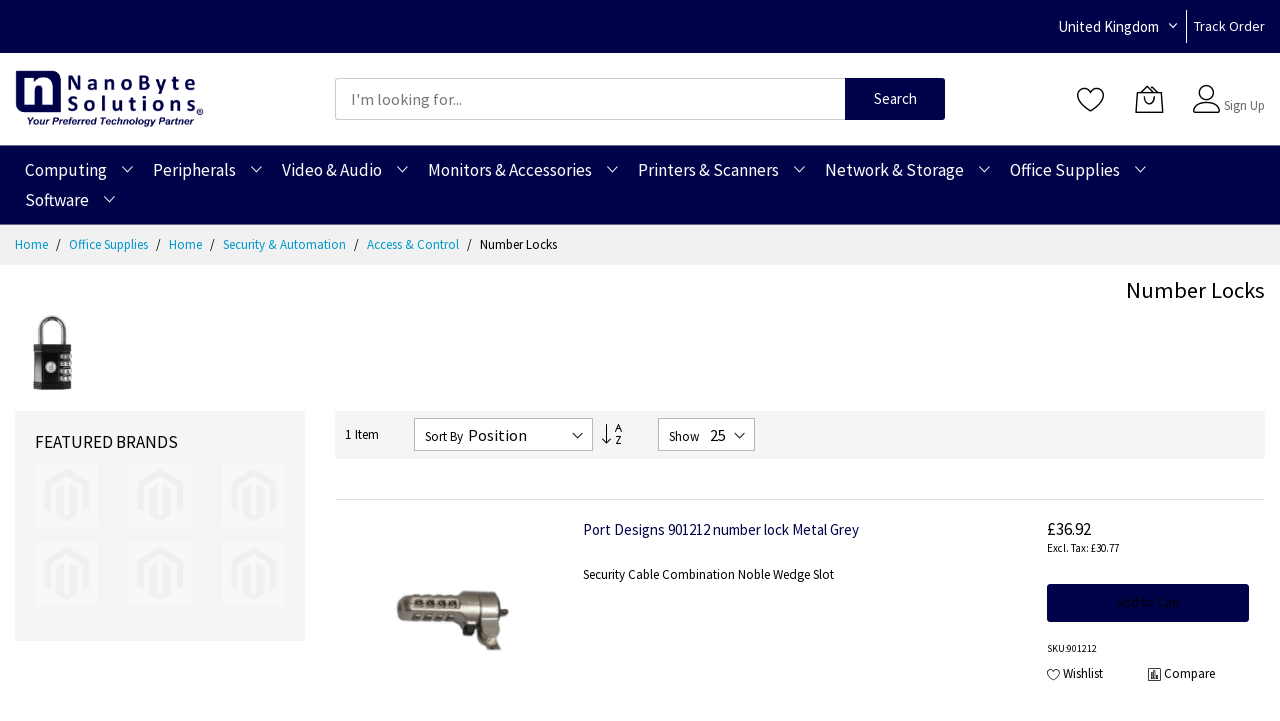

--- FILE ---
content_type: text/html; charset=UTF-8
request_url: https://nanobytesolutions.co.uk/office-supplies/home/security-automation/access-control/number-locks.html
body_size: 55580
content:
<!doctype html>
<html lang="en">
    <head >
        <script>
    var LOCALE = 'en\u002DGB';
    var BASE_URL = 'https\u003A\u002F\u002Fnanobytesolutions.co.uk\u002F';
    var require = {
        'baseUrl': 'https\u003A\u002F\u002Fnanobytesolutions.co.uk\u002Fstatic\u002Fversion1761043245\u002Ffrontend\u002FMageBig\u002Fmartfury_layout05\u002Fen_GB'
    };</script>        <meta charset="utf-8"/>
<meta name="title" content="Number Locks - Access &amp; Control - Security &amp; Automation - Home - Office Supplies"/>
<meta name="robots" content="INDEX,FOLLOW"/>
<meta name="viewport" content="width=device-width, initial-scale=1, shrink-to-fit=no"/>
<meta name="format-detection" content="telephone=no"/>
<title>Number Locks - Access &amp; Control - Security &amp; Automation - Home - Office Supplies</title>
<link  rel="stylesheet" type="text/css"  media="all" href="https://nanobytesolutions.co.uk/static/version1761043245/_cache/merged/046039468cb5cbbd0a3aba6bdf0f1451.css" />
<link  rel="stylesheet" type="text/css"  media="screen and (min-width: 768px)" href="https://nanobytesolutions.co.uk/static/version1761043245/frontend/MageBig/martfury_layout05/en_GB/css/styles-l.css" />
<link  rel="stylesheet" type="text/css"  media="print" href="https://nanobytesolutions.co.uk/static/version1761043245/frontend/MageBig/martfury_layout05/en_GB/css/print.css" />
<script  type="text/javascript"  src="https://nanobytesolutions.co.uk/static/version1761043245/_cache/merged/1d65ad98a8ed4d40ec21a224f8fb7351.js"></script>
<link  rel="icon" type="image/x-icon" href="https://nanobytesolutions.co.uk/media/favicon/stores/1/NB_Favicon.png" />
<link  rel="shortcut icon" type="image/x-icon" href="https://nanobytesolutions.co.uk/media/favicon/stores/1/NB_Favicon.png" />
<!--KN9apimFAwvnQHH6loS6DJgUuogKWDSt-->
<!-- Google Tag Manager -->
<script>(function(w,d,s,l,i){w[l]=w[l]||[];w[l].push({'gtm.start':
new Date().getTime(),event:'gtm.js'});var f=d.getElementsByTagName(s)[0],
j=d.createElement(s),dl=l!='dataLayer'?'&l='+l:'';j.async=true;j.src=
'https://www.googletagmanager.com/gtm.js?id='+i+dl;f.parentNode.insertBefore(j,f);
})(window,document,'script','dataLayer','GTM-WK4NNK6');</script>
<!-- End Google Tag Manager -->

<style>
.block-search button {
color: #fff; 
}
.block-product-layout-wrap .product-item:nth-of-type(4n) {
    border-right: none !important;
}
.block-product-layout-wrap .product-item:last-child {
    border-right: none;
}
.block-product-layout-wrap .product-item {
    margin-bottom: 0;
    border-bottom: 1px solid #ebebeb;
    text-align: center;
    border-right: 1px solid #ebebeb !important;
}
.block-product-layout-wrap .product-item:nth-of-type(n+12) {
    border-bottom: 1px solid #eaeaea;
}

.block-product-layout-wrap .product-item:nth-of-type(n+13) {
    border-bottom: none;
}
.price-wrap .price-box {
    float: none;
}
.product-btn button:hover .mbi {
    color: #fff;
}
.dropdown a:hover {
    color: #fff;
    opacity: 0.8;
}
</style>            <script type="text/x-magento-init">
        {
            "*": {
                "Magento_PageCache/js/form-key-provider": {
                    "isPaginationCacheEnabled":
                        0                }
            }
        }
    </script>
<script type="text/x-magento-init">
{
    "*": {
        "magebig/ajaxcompare"    : {"enabled":true,"ajaxCompareUrl":"https:\/\/nanobytesolutions.co.uk\/ajaxcompare\/compare\/add\/"}    }
}
</script><script type="text/x-magento-init">
{
    "*": {
        "magebig/ajaxwishlist"    : {"ajaxWishlistUrl":"https:\/\/nanobytesolutions.co.uk\/ajaxwishlist\/wishlist\/add\/","isLogedIn":false}    }
}
</script><style>
    #social-login-popup .social-login-title {
        background-color: #6e716e    }

    #social-login-popup .social-login #bnt-social-login-authentication,
    #social-login-popup .forgot .primary button,
    #social-login-popup .create .primary button,
    #social-login-popup .fake-email .primary button {
        background-color: #6e716e;
        border: #6e716e    }

    .block.social-login-authentication-channel.account-social-login .block-content {
        text-align: center;
    }

    
                    #bnt-social-login-fake-email {
                    background-color: grey !important;
                    border: grey !important;
                    }

                    #request-popup .social-login-title {
                    background-color: grey !important;
                    }
                
    /* Compatible ETheme_YOURstore*/
    div#centerColumn .column.main .block.social-login-authentication-channel.account-social-login {
        max-width: 900px !important;
        margin: 0 auto !important;
    }

    div#centerColumn .column.main .block.social-login-authentication-channel.account-social-login .block-content {
        text-align: center;
    }

    @media (max-width: 1024px) {
        div#centerColumn .column.main .block.social-login-authentication-channel.account-social-login .block-content {
            padding: 0 15px;
        }
    }
</style>

<script>
try{smileTracker.setConfig({beaconUrl:'https://nanobytesolutions.co.uk/elasticsuite/tracker/hit/image/h.png',telemetryUrl:'https://t.elasticsuite.io/track',telemetryEnabled:'',sessionConfig:{"visit_cookie_name":"STUID","visit_cookie_lifetime":"3600","visitor_cookie_lifetime":"365","visitor_cookie_name":"STVID","domain":"nanobytesolutions.co.uk","path":"\/"},endpointUrl:'https://nanobytesolutions.co.uk/rest/V1/elasticsuite-tracker/hit',});smileTracker.addPageVar('store_id','1');require(['Smile_ElasticsuiteTracker/js/user-consent'],function(userConsent){if(userConsent({"cookieRestrictionEnabled":"0","cookieRestrictionName":"user_allowed_save_cookie"})){smileTracker.sendTag();}});}catch(err){;}
</script>        <link rel="dns-prefetch" href="https://fonts.googleapis.com" crossorigin>
    <link rel="preconnect" href="https://fonts.gstatic.com" crossorigin>
    <link rel="stylesheet" media="all" href="https://nanobytesolutions.co.uk/static/version1761043245/frontend/MageBig/martfury_layout05/en_GB/css/iconfont.css">
    <script>        require(['Magento_Theme/js/webfontloader'], function(WebFont) {
            WebFont.load({
                google: {
                    families: ["Source Sans Pro:200,200italic,300,300italic,regular,italic,600,600italic,700,700italic,900,900italic:latin", "", ""]
                },
                classes: true,
                timeout: 2000
            });
        });</script>    </head>
    <body data-container="body" data-mage-init='{"loaderAjax": {}, "loader": { "icon": "#"}}' class="max-1600 layout01 layout05 page-with-filter page-products categorypath-office-supplies-home-security-automation-access-control-number-locks category-number-locks catalog-category-view page-layout-2columns-left" id="html-body">
        <div class="page-wrapper magebig-container">
<script type="text/x-magento-init">
    {
        "*": {
            "Magento_PageBuilder/js/widget-initializer": {
                "config": {"[data-content-type=\"slider\"][data-appearance=\"default\"]":{"Magento_PageBuilder\/js\/content-type\/slider\/appearance\/default\/widget":false},"[data-content-type=\"map\"]":{"Magento_PageBuilder\/js\/content-type\/map\/appearance\/default\/widget":false},"[data-content-type=\"row\"]":{"Magento_PageBuilder\/js\/content-type\/row\/appearance\/default\/widget":false},"[data-content-type=\"tabs\"]":{"Magento_PageBuilder\/js\/content-type\/tabs\/appearance\/default\/widget":false},"[data-content-type=\"slide\"]":{"Magento_PageBuilder\/js\/content-type\/slide\/appearance\/default\/widget":{"buttonSelector":".pagebuilder-slide-button","showOverlay":"hover","dataRole":"slide"}},"[data-content-type=\"banner\"]":{"Magento_PageBuilder\/js\/content-type\/banner\/appearance\/default\/widget":{"buttonSelector":".pagebuilder-banner-button","showOverlay":"hover","dataRole":"banner"}},"[data-content-type=\"buttons\"]":{"Magento_PageBuilder\/js\/content-type\/buttons\/appearance\/inline\/widget":false},"[data-content-type=\"products\"][data-appearance=\"carousel\"]":{"Magento_PageBuilder\/js\/content-type\/products\/appearance\/carousel\/widget":false}},
                "breakpoints": {"desktop":{"label":"Desktop","stage":true,"default":true,"class":"desktop-switcher","icon":"Magento_PageBuilder::css\/images\/switcher\/switcher-desktop.svg","conditions":{"min-width":"1024px"},"options":{"products":{"default":{"slidesToShow":"5"}}}},"tablet":{"conditions":{"max-width":"1024px","min-width":"768px"},"options":{"products":{"default":{"slidesToShow":"4"},"continuous":{"slidesToShow":"3"}}}},"mobile":{"label":"Mobile","stage":true,"class":"mobile-switcher","icon":"Magento_PageBuilder::css\/images\/switcher\/switcher-mobile.svg","media":"only screen and (max-width: 768px)","conditions":{"max-width":"768px","min-width":"640px"},"options":{"products":{"default":{"slidesToShow":"3"}}}},"mobile-small":{"conditions":{"max-width":"640px"},"options":{"products":{"default":{"slidesToShow":"2"},"continuous":{"slidesToShow":"1"}}}}}            }
        }
    }
</script>
<script type="text/x-magento-init">
{
    "*": {
        "Magento_Theme/js/magebig": {
            "sticky_header": 1,
            "sticky_type": 0,
            "sticky_offset": 500,
            "sticky_add_cart": 0        }
    }
}
</script>

<script type="text/x-magento-init">
    {
        "*": {
            "mage/cookies": {
                "expires": null,
                "path": "\u002F",
                "domain": ".nanobytesolutions.co.uk",
                "secure": true,
                "lifetime": "86400"
            }
        }
    }
</script>

<script>
    window.cookiesConfig = window.cookiesConfig || {};
    window.cookiesConfig.secure = true;
</script>
<script>    require.config({
        paths: {
            googleMaps: 'https\u003A\u002F\u002Fmaps.googleapis.com\u002Fmaps\u002Fapi\u002Fjs\u003Fv\u003D3.53\u0026key\u003D'
        },
        config: {
            'Magento_PageBuilder/js/utils/map': {
                style: '',
            },
            'Magento_PageBuilder/js/content-type/map/preview': {
                apiKey: '',
                apiKeyErrorMessage: 'You\u0020must\u0020provide\u0020a\u0020valid\u0020\u003Ca\u0020href\u003D\u0027https\u003A\u002F\u002Fnanobytesolutions.co.uk\u002Fadminhtml\u002Fsystem_config\u002Fedit\u002Fsection\u002Fcms\u002F\u0023cms_pagebuilder\u0027\u0020target\u003D\u0027_blank\u0027\u003EGoogle\u0020Maps\u0020API\u0020key\u003C\u002Fa\u003E\u0020to\u0020use\u0020a\u0020map.'
            },
            'Magento_PageBuilder/js/form/element/map': {
                apiKey: '',
                apiKeyErrorMessage: 'You\u0020must\u0020provide\u0020a\u0020valid\u0020\u003Ca\u0020href\u003D\u0027https\u003A\u002F\u002Fnanobytesolutions.co.uk\u002Fadminhtml\u002Fsystem_config\u002Fedit\u002Fsection\u002Fcms\u002F\u0023cms_pagebuilder\u0027\u0020target\u003D\u0027_blank\u0027\u003EGoogle\u0020Maps\u0020API\u0020key\u003C\u002Fa\u003E\u0020to\u0020use\u0020a\u0020map.'
            },
        }
    });</script><script>
    require.config({
        shim: {
            'Magento_PageBuilder/js/utils/map': {
                deps: ['googleMaps']
            }
        }
    });</script><header class="page-header"><div class="panel wrapper"><div class="panel header"><a class="action skip contentarea"
   href="#contentarea">
    <span>
        Skip to Content    </span>
</a>
</div></div><div class="header-top-inner">
    <div class="container">
        <div class="row align-items-center header-top-row">
            <div class="d-none d-md-block col-sm-3 col-lg-5">
                <div class="welcome"></div>
            </div>
            <div class="col-12 col-md-9 col-lg-7">
                <div class="row align-items-center justify-content-end top-link-wrap">
                    <style>
  .product.media{
    z-index:2;
  }
  .magebig-nav li.level0 ul li a span.title_group{
    font-weight:bolder;
  }
  .level-top:hover{
    color:#aeaeae !important;
  }
  .magebig-nav{
    display:table !important;
    margin:0 auto !important;
  }
  @media only screen and (max-width: 600px){
    .product-info-price{
      margin-top:25%;
    }
  }

  .value{
    font-size:1.85rem;
  }
  .product-item-description{
    font-size:1.4rem;
  }
  .product-image-wrapper{
    padding-bottom:90% !important;
  }
  .page-footer{
    border-top:1px solid #aeaeae;
  }
  .footer-widgets .selling-feature{
    padding-bottom:0px;
    margin-bottom:15px;
    border-bottom:1px solid #aeaeae;
  }
  .selling-feature .row > div{
    border-right:1px solid #aeaeae;
  }
  .vertical-menu .title, .hotline-top{
    font-size:1.85rem;
  }
  @media only screen and (min-width: 768px)  
  {
    .product.info.detailed{
      margin-top:300px !important;
    }
  }
  .unavailable{
    font-size:1.2rem;
  }
  /**  .item-bn-slider-05 .item-slider .item
  {
  height:561px !important;
  } **/
  .product-item .product-item-name{

    font-size:1.60rem;
  }
  .footer-copyright-vertical
  {
    border-top:1px solid #aeaeae;
  }
  .layout05.cms-index-index .vertical-menu:before{
    background:none;
  }
  .magebig-nav{
    font-size:1.85rem;
  }
  .search-trend .switch span{
    font-size:1.85rem;
  }
  .mr-payment{
    margin:0px !important;
  }
  .top-link-wrap>div:before{
    background:none !important;
  }

  /**  Dropdown CSS For Homepage **/
  .dropbtn {
    background-color: #00034a;
    color: white;
    padding: 7px;
    font-size: 15px;
    border: none;
    margin-right: 14px
  }

  .dropdown {
    position: relative;
    display: inline-block;
  }

  .dropdown-content {
    display: none;
    position: absolute;
    background-color: #00034a;
    min-width: 160px;
    box-shadow: 0px 8px 16px 0px rgba(0,0,0,0.2);
    z-index: 1;
  }

  .dropdown-content a {
    color: white;
    padding: 12px 16px;
    text-decoration: none;
    display: block;
    font-size:14px;
  }

  .dropdown-content a:hover {background-color: #00034a;}

  .dropdown:hover .dropdown-content {display: block;}

  .dropdown:hover .dropbtn {background-color: #00034a;}

</style>
<div class="col-auto top-links" style="border-right: 1px solid; height: 33px; padding-right: 0px;">
  <div class="dropdown"><button class="dropbtn">United Kingdom</button><i class="mbi mbi-ios-arrow-down" style="margin-left: -11px; margin-right: 9px; font-weight: bolder;"></i>
    <div class="dropdown-content">
      <a href="https://www.nanobytesolutions.com.au" rel="noopener">Australia</a>
      <a href="https://www.nanobytesolutions.co.nz" rel="noopener">New Zealand</a>
    </div>
  </div>
</div>
<div class="col-auto top-links" style="padding-left: 7px;"><a href="https://nanobytesolutions.co.uk/sales/guest/form/" style="font-size: 1.5rem;">Track Order</a></div>                    
                                    </div>
            </div>
        </div>
    </div>
</div>
<div class="header-main-content sticky-menu">
    <div class="container">
        <div class="header-main-inner header-horizontal">
            <div class="row align-items-center header-maininner-row">
                <div class="col-12 col-md-3 col-lg-3 col-logo">
                    <div class="menu-logo">
                                                <div class="logo-top d-table-cell ">
    <div class="logo text-hide">
    <a
        class="logo"
        href="https://nanobytesolutions.co.uk/"
        title=""
        aria-label="store logo">
        <img src="https://nanobytesolutions.co.uk/media/logo/stores/1/LOGO-Master_copy_1.png"
             title=""
             alt=""
            width="189"            height="64"        >
    </a>
    </div>
</div>
                        <div class="icon-top-mobile">
                            <div class="minicart-action">
                                <a class="action showcart" href="https://nanobytesolutions.co.uk/checkout/cart/"
                                   data-bind="scope: 'minicart_content'" aria-label="My Cart">
                                    <i class="mbi mbi-bag2"></i>
                                    <span class="counter qty empty"
                                          data-bind="css: { empty: !!getCartParam('summary_count') == false }, blockLoader: isLoading">
                                    <span class="counter-number" data-bind="html: getCartParam('summary_count') > 9 ? '&nbsp;9<sup>+</sup>' : getCartParam('summary_count')"></span>
                                </span>
                                </a>
                            </div>
                            <div class="user-icon-mobile user-topbar"><i class="mbi mbi-user"></i></div>
                        </div>
                    </div>
                    <div class="mb-navigation vertical-menu d-none d-md-block">
    <div class="title"><span class="mbi mbi-menu"></span><span class="d-none d-md-block">Shop By Department            <i class="mbi mbi-ios-arrow-down"></i></span></div>
    <div class="navigation" data-action="navigation">
        <ul class="smartmenu magebig-nav">
            <li class="level0 nav-1 hide-cat level-top mega_ parent"><a href="https://nanobytesolutions.co.uk/computing.html" class="level-top"><span>Computing</span></a><i class="mbi mbi-ios-arrow-down"></i><div class="simple-dropdown submenu show-sub" style="width: 270px; height:auto;"><div class="show-sub-content"><div class="mbmenu-block mbmenu-block-center menu-items col12-12 itemgrid itemgrid-4col"><ul class="level0"><li class="level1 item nav-1-1 hide-cat level-top mega_ parent"><a href="https://nanobytesolutions.co.uk/computing/laptops.html" class="level-top"><span>Laptops</span></a><div class="simple-dropdown submenu show-sub" style="width: 270px; height:auto;"><div class="show-sub-content"><ul class="level1"><li class="level2 nav-1-1-1 hide-cat level-top mega_ parent"><a href="https://nanobytesolutions.co.uk/computing/laptops/notebooks.html" class="level-top"><span>Notebooks</span></a><div class="simple-dropdown submenu show-sub" style="width: 270px; height:auto;"><div class="show-sub-content"><ul class="level2"><li class="level3 nav-1-1-1-1 hide-cat level-top"><a href="https://nanobytesolutions.co.uk/computing/laptops/notebooks/hp-laptops.html" class="level-top"><span>HP Laptops</span></a></li><li class="level3 nav-1-1-1-2 hide-cat level-top"><a href="https://nanobytesolutions.co.uk/computing/laptops/notebooks/dell-laptops.html" class="level-top"><span>Dell Laptops</span></a></li><li class="level3 nav-1-1-1-3 hide-cat level-top"><a href="https://nanobytesolutions.co.uk/computing/laptops/notebooks/microsoft.html" class="level-top"><span>Microsoft</span></a></li><li class="level3 nav-1-1-1-4 hide-cat level-top"><a href="https://nanobytesolutions.co.uk/computing/laptops/notebooks/lenovo-laptops.html" class="level-top"><span>Lenovo Laptops</span></a></li><li class="level3 nav-1-1-1-5 hide-cat level-top"><a href="https://nanobytesolutions.co.uk/computing/laptops/notebooks/asus-laptops.html" class="level-top"><span>ASUS Laptops</span></a></li><li class="level3 nav-1-1-1-6 hide-cat level-top mega_ parent"><a href="https://nanobytesolutions.co.uk/computing/laptops/notebooks/notebook-parts-accessories.html" class="level-top"><span>Notebook Parts &amp; Accessories</span></a><div class="simple-dropdown submenu show-sub" style="width: 270px; height:auto;"><div class="show-sub-content"><ul class="level3"><li class="level4 nav-1-1-1-6-1 hide-cat level-top"><a href="https://nanobytesolutions.co.uk/computing/laptops/notebooks/notebook-parts-accessories/notebook-accessories.html" class="level-top"><span>Notebook Accessories</span></a></li><li class="level4 nav-1-1-1-6-2 hide-cat level-top"><a href="https://nanobytesolutions.co.uk/computing/laptops/notebooks/notebook-parts-accessories/notebook-cases.html" class="level-top"><span>Notebook Cases</span></a></li><li class="level4 nav-1-1-1-6-3 hide-cat level-top"><a href="https://nanobytesolutions.co.uk/computing/laptops/notebooks/notebook-parts-accessories/notebook-cooling-pads.html" class="level-top"><span>Notebook Cooling Pads</span></a></li><li class="level4 nav-1-1-1-6-4 hide-cat level-top"><a href="https://nanobytesolutions.co.uk/computing/laptops/notebooks/notebook-parts-accessories/notebook-docks-port-replicators.html" class="level-top"><span>Notebook Docks &amp; Port Replicators</span></a></li><li class="level4 nav-1-1-1-6-5 hide-cat level-top"><a href="https://nanobytesolutions.co.uk/computing/laptops/notebooks/notebook-parts-accessories/notebook-security-drawers.html" class="level-top"><span>Notebook Security Drawers</span></a></li><li class="level4 nav-1-1-1-6-6 hide-cat level-top"><a href="https://nanobytesolutions.co.uk/computing/laptops/notebooks/notebook-parts-accessories/notebook-spare-parts.html" class="level-top"><span>Notebook Spare Parts</span></a></li><li class="level4 nav-1-1-1-6-7 hide-cat level-top"><a href="https://nanobytesolutions.co.uk/computing/laptops/notebooks/notebook-parts-accessories/notebook-stands.html" class="level-top"><span>Notebook Stands</span></a></li></ul></div></div></li></ul></div></div></li></ul></div></div></li><li class="level1 item nav-1-2 hide-cat level-top mega_ parent"><a href="https://nanobytesolutions.co.uk/computing/all-in-one-pcs.html" class="level-top"><span>All-in-One PCs</span></a><div class="simple-dropdown submenu show-sub" style="width: 270px; height:auto;"><div class="show-sub-content"><ul class="level1"><li class="level2 nav-1-2-2 hide-cat level-top"><a href="https://nanobytesolutions.co.uk/computing/all-in-one-pcs/all-in-one-pc-workstation-mounts-stands.html" class="level-top"><span>All-in-One PC/Workstation Mounts &amp; Stands</span></a></li><li class="level2 nav-1-2-3 hide-cat level-top mega_ parent"><a href="https://nanobytesolutions.co.uk/computing/all-in-one-pcs/all-in-one-pcs-workstations.html" class="level-top"><span>All-in-One PCs/Workstations</span></a><div class="simple-dropdown submenu show-sub" style="width: 270px; height:auto;"><div class="show-sub-content"><ul class="level2"><li class="level3 nav-1-2-3-7 hide-cat level-top"><a href="https://nanobytesolutions.co.uk/computing/all-in-one-pcs/all-in-one-pcs-workstations/lenovo-aio.html" class="level-top"><span>Lenovo AIO</span></a></li><li class="level3 nav-1-2-3-8 hide-cat level-top"><a href="https://nanobytesolutions.co.uk/computing/all-in-one-pcs/all-in-one-pcs-workstations/hp-aio.html" class="level-top"><span>HP AIO</span></a></li></ul></div></div></li></ul></div></div></li><li class="level1 item nav-1-3 hide-cat level-top mega_ parent"><a href="https://nanobytesolutions.co.uk/computing/custom-displays.html" class="level-top"><span>Custom Displays</span></a><div class="simple-dropdown submenu show-sub" style="width: 270px; height:auto;"><div class="show-sub-content"><ul class="level1"><li class="level2 nav-1-3-4 hide-cat level-top"><a href="https://nanobytesolutions.co.uk/computing/custom-displays/customer-displays.html" class="level-top"><span>Customer Displays</span></a></li><li class="level2 nav-1-3-5 hide-cat level-top mega_ parent"><a href="https://nanobytesolutions.co.uk/computing/custom-displays/televisions.html" class="level-top"><span>Televisions</span></a><div class="simple-dropdown submenu show-sub" style="width: 270px; height:auto;"><div class="show-sub-content"><ul class="level2"><li class="level3 nav-1-3-5-9 hide-cat level-top"><a href="https://nanobytesolutions.co.uk/computing/custom-displays/televisions/hospitality-tvs.html" class="level-top"><span>Hospitality TVs</span></a></li><li class="level3 nav-1-3-5-10 hide-cat level-top"><a href="https://nanobytesolutions.co.uk/computing/custom-displays/televisions/tvs.html" class="level-top"><span>TVs</span></a></li></ul></div></div></li></ul></div></div></li><li class="level1 item nav-1-4 hide-cat level-top mega_ parent"><a href="https://nanobytesolutions.co.uk/computing/backpack-pc-accessories.html" class="level-top"><span>Backpack PC Accessories</span></a><div class="simple-dropdown submenu show-sub" style="width: 270px; height:auto;"><div class="show-sub-content"><ul class="level1"><li class="level2 nav-1-4-6 hide-cat level-top mega_ parent"><a href="https://nanobytesolutions.co.uk/computing/backpack-pc-accessories/bags-luggage-travel-gear.html" class="level-top"><span>Bags, Luggage &amp; Travel Gear</span></a><div class="simple-dropdown submenu show-sub" style="width: 270px; height:auto;"><div class="show-sub-content"><ul class="level2"><li class="level3 nav-1-4-6-11 hide-cat level-top"><a href="https://nanobytesolutions.co.uk/computing/backpack-pc-accessories/bags-luggage-travel-gear/backpack-covers.html" class="level-top"><span>Backpack Covers</span></a></li><li class="level3 nav-1-4-6-12 hide-cat level-top"><a href="https://nanobytesolutions.co.uk/computing/backpack-pc-accessories/bags-luggage-travel-gear/backpacks.html" class="level-top"><span>Backpacks</span></a></li><li class="level3 nav-1-4-6-13 hide-cat level-top"><a href="https://nanobytesolutions.co.uk/computing/backpack-pc-accessories/bags-luggage-travel-gear/briefcases.html" class="level-top"><span>Briefcases</span></a></li><li class="level3 nav-1-4-6-14 hide-cat level-top"><a href="https://nanobytesolutions.co.uk/computing/backpack-pc-accessories/bags-luggage-travel-gear/case-accessories.html" class="level-top"><span>Case Accessories</span></a></li><li class="level3 nav-1-4-6-15 hide-cat level-top"><a href="https://nanobytesolutions.co.uk/computing/backpack-pc-accessories/bags-luggage-travel-gear/equipment-cases.html" class="level-top"><span>Equipment Cases</span></a></li><li class="level3 nav-1-4-6-16 hide-cat level-top"><a href="https://nanobytesolutions.co.uk/computing/backpack-pc-accessories/bags-luggage-travel-gear/handbags-shoulder-bags.html" class="level-top"><span>Handbags &amp; Shoulder Bags</span></a></li><li class="level3 nav-1-4-6-17 hide-cat level-top"><a href="https://nanobytesolutions.co.uk/computing/backpack-pc-accessories/bags-luggage-travel-gear/luggage.html" class="level-top"><span>Luggage</span></a></li><li class="level3 nav-1-4-6-18 hide-cat level-top mega_ parent"><a href="https://nanobytesolutions.co.uk/computing/backpack-pc-accessories/bags-luggage-travel-gear/luggage-accessories.html" class="level-top"><span>Luggage Accessories</span></a><div class="simple-dropdown submenu show-sub" style="width: 270px; height:auto;"><div class="show-sub-content"><ul class="level3"><li class="level4 nav-1-4-6-18-8 hide-cat level-top"><a href="https://nanobytesolutions.co.uk/computing/backpack-pc-accessories/bags-luggage-travel-gear/luggage-accessories/luggage-scales.html" class="level-top"><span>Luggage Scales</span></a></li></ul></div></div></li><li class="level3 nav-1-4-6-19 hide-cat level-top"><a href="https://nanobytesolutions.co.uk/computing/backpack-pc-accessories/bags-luggage-travel-gear/passport-covers.html" class="level-top"><span>Passport Covers</span></a></li></ul></div></div></li></ul></div></div></li><li class="level1 item nav-1-5 hide-cat level-top mega_ parent"><a href="https://nanobytesolutions.co.uk/computing/pos-systems.html" class="level-top"><span>POS Systems</span></a><div class="simple-dropdown submenu show-sub" style="width: 270px; height:auto;"><div class="show-sub-content"><ul class="level1"><li class="level2 nav-1-5-7 hide-cat level-top mega_ parent"><a href="https://nanobytesolutions.co.uk/computing/pos-systems/computers.html" class="level-top"><span>Computers</span></a><div class="simple-dropdown submenu show-sub" style="width: 270px; height:auto;"><div class="show-sub-content"><ul class="level2"><li class="level3 nav-1-5-7-20 hide-cat level-top"><a href="https://nanobytesolutions.co.uk/computing/pos-systems/computers/embedded-computers.html" class="level-top"><span>Embedded Computers</span></a></li><li class="level3 nav-1-5-7-21 hide-cat level-top mega_ parent"><a href="https://nanobytesolutions.co.uk/computing/pos-systems/computers/open-architecture-modular-systems.html" class="level-top"><span>Open Architecture Modular Systems</span></a><div class="simple-dropdown submenu show-sub" style="width: 270px; height:auto;"><div class="show-sub-content"><ul class="level3"><li class="level4 nav-1-5-7-21-9 hide-cat level-top"><a href="https://nanobytesolutions.co.uk/computing/pos-systems/computers/open-architecture-modular-systems/open-architecture-system-power-modules.html" class="level-top"><span>Open Architecture System Power Modules</span></a></li></ul></div></div></li><li class="level3 nav-1-5-7-22 hide-cat level-top"><a href="https://nanobytesolutions.co.uk/computing/pos-systems/computers/e-book-readers.html" class="level-top"><span>E-Book Readers</span></a></li><li class="level3 nav-1-5-7-23 hide-cat level-top"><a href="https://nanobytesolutions.co.uk/computing/pos-systems/computers/handheld-mobile-computers.html" class="level-top"><span>Handheld Mobile Computers</span></a></li><li class="level3 nav-1-5-7-24 hide-cat level-top mega_ parent"><a href="https://nanobytesolutions.co.uk/computing/pos-systems/computers/pos-hardware.html" class="level-top"><span>POS Hardware</span></a><div class="simple-dropdown submenu show-sub" style="width: 270px; height:auto;"><div class="show-sub-content"><ul class="level3"><li class="level4 nav-1-5-7-24-10 hide-cat level-top"><a href="https://nanobytesolutions.co.uk/computing/pos-systems/computers/pos-hardware/barcode-reader-accessories.html" class="level-top"><span>Barcode Reader Accessories</span></a></li><li class="level4 nav-1-5-7-24-11 hide-cat level-top"><a href="https://nanobytesolutions.co.uk/computing/pos-systems/computers/pos-hardware/barcode-readers.html" class="level-top"><span>Barcode Readers</span></a></li><li class="level4 nav-1-5-7-24-12 hide-cat level-top"><a href="https://nanobytesolutions.co.uk/computing/pos-systems/computers/pos-hardware/pos-printers.html" class="level-top"><span>POS Printers</span></a></li></ul></div></div></li><li class="level3 nav-1-5-7-25 hide-cat level-top mega_ parent"><a href="https://nanobytesolutions.co.uk/computing/pos-systems/computers/computer-spare-parts-accessories.html" class="level-top"><span>Computer Spare Parts &amp; Accessories</span></a><div class="simple-dropdown submenu show-sub" style="width: 270px; height:auto;"><div class="show-sub-content"><ul class="level3"><li class="level4 nav-1-5-7-25-13 hide-cat level-top"><a href="https://nanobytesolutions.co.uk/computing/pos-systems/computers/computer-spare-parts-accessories/modular-server-chassis.html" class="level-top"><span>Modular Server Chassis</span></a></li><li class="level4 nav-1-5-7-25-14 hide-cat level-top"><a href="https://nanobytesolutions.co.uk/computing/pos-systems/computers/computer-spare-parts-accessories/pc-security-enclosures.html" class="level-top"><span>PC Security Enclosures</span></a></li><li class="level4 nav-1-5-7-25-15 hide-cat level-top"><a href="https://nanobytesolutions.co.uk/computing/pos-systems/computers/computer-spare-parts-accessories/handheld-mobile-computer-accessories.html" class="level-top"><span>Handheld Mobile Computer Accessories</span></a></li><li class="level4 nav-1-5-7-25-16 hide-cat level-top"><a href="https://nanobytesolutions.co.uk/computing/pos-systems/computers/computer-spare-parts-accessories/handheld-mobile-computer-cases.html" class="level-top"><span>Handheld Mobile Computer Cases</span></a></li><li class="level4 nav-1-5-7-25-17 hide-cat level-top"><a href="https://nanobytesolutions.co.uk/computing/pos-systems/computers/computer-spare-parts-accessories/handheld-mobile-computer-spare-parts.html" class="level-top"><span>Handheld Mobile Computer Spare Parts</span></a></li></ul></div></div></li></ul></div></div></li><li class="level2 nav-1-5-8 hide-cat level-top"><a href="https://nanobytesolutions.co.uk/computing/pos-systems/pos-system-accessories.html" class="level-top"><span>POS System Accessories</span></a></li><li class="level2 nav-1-5-9 hide-cat level-top"><a href="https://nanobytesolutions.co.uk/computing/pos-systems/pos-systems.html" class="level-top"><span>POS Systems</span></a></li></ul></div></div></li><li class="level1 item nav-1-6 hide-cat level-top mega_ parent"><a href="https://nanobytesolutions.co.uk/computing/pcs-workstations.html" class="level-top"><span>Pcs/Workstations</span></a><div class="simple-dropdown submenu show-sub" style="width: 270px; height:auto;"><div class="show-sub-content"><ul class="level1"><li class="level2 nav-1-6-10 hide-cat level-top"><a href="https://nanobytesolutions.co.uk/computing/pcs-workstations/pcs-workstations.html" class="level-top"><span>PCs/Workstations</span></a></li><li class="level2 nav-1-6-11 hide-cat level-top"><a href="https://nanobytesolutions.co.uk/computing/pcs-workstations/pc-workstation-barebones.html" class="level-top"><span>PC/Workstation Barebones</span></a></li><li class="level2 nav-1-6-12 hide-cat level-top mega_ parent"><a href="https://nanobytesolutions.co.uk/computing/pcs-workstations/computer-components.html" class="level-top"><span>Computer Components</span></a><div class="simple-dropdown submenu show-sub" style="width: 270px; height:auto;"><div class="show-sub-content"><ul class="level2"><li class="level3 nav-1-6-12-26 hide-cat level-top mega_ parent"><a href="https://nanobytesolutions.co.uk/computing/pcs-workstations/computer-components/chassis-components.html" class="level-top"><span>Chassis Components</span></a><div class="simple-dropdown submenu show-sub" style="width: 270px; height:auto;"><div class="show-sub-content"><ul class="level3"><li class="level4 nav-1-6-12-26-18 hide-cat level-top"><a href="https://nanobytesolutions.co.uk/computing/pcs-workstations/computer-components/chassis-components/all-in-one-pc-spare-parts-accessories.html" class="level-top"><span>All-in-One PC Spare Parts &amp; Accessories</span></a></li><li class="level4 nav-1-6-12-26-19 hide-cat level-top"><a href="https://nanobytesolutions.co.uk/computing/pcs-workstations/computer-components/chassis-components/computer-case-parts.html" class="level-top"><span>Computer Case Parts</span></a></li><li class="level4 nav-1-6-12-26-20 hide-cat level-top"><a href="https://nanobytesolutions.co.uk/computing/pcs-workstations/computer-components/chassis-components/computer-cases.html" class="level-top"><span>Computer Cases</span></a></li><li class="level4 nav-1-6-12-26-21 hide-cat level-top"><a href="https://nanobytesolutions.co.uk/computing/pcs-workstations/computer-components/chassis-components/computer-cooling-system-parts-accessories.html" class="level-top"><span>Computer Cooling System Parts &amp; Accessories</span></a></li><li class="level4 nav-1-6-12-26-22 hide-cat level-top"><a href="https://nanobytesolutions.co.uk/computing/pcs-workstations/computer-components/chassis-components/computer-cooling-systems.html" class="level-top"><span>Computer Cooling Systems</span></a></li><li class="level4 nav-1-6-12-26-23 hide-cat level-top"><a href="https://nanobytesolutions.co.uk/computing/pcs-workstations/computer-components/chassis-components/console-extenders.html" class="level-top"><span>Console Extenders</span></a></li><li class="level4 nav-1-6-12-26-24 hide-cat level-top"><a href="https://nanobytesolutions.co.uk/computing/pcs-workstations/computer-components/chassis-components/drive-bay-panels.html" class="level-top"><span>Drive Bay Panels</span></a></li><li class="level4 nav-1-6-12-26-25 hide-cat level-top"><a href="https://nanobytesolutions.co.uk/computing/pcs-workstations/computer-components/chassis-components/gaskets.html" class="level-top"><span>Gaskets</span></a></li><li class="level4 nav-1-6-12-26-26 hide-cat level-top"><a href="https://nanobytesolutions.co.uk/computing/pcs-workstations/computer-components/chassis-components/heat-sink-compounds.html" class="level-top"><span>Heat Sink Compounds</span></a></li><li class="level4 nav-1-6-12-26-27 hide-cat level-top"><a href="https://nanobytesolutions.co.uk/computing/pcs-workstations/computer-components/chassis-components/mounting-kits.html" class="level-top"><span>Mounting Kits</span></a></li><li class="level4 nav-1-6-12-26-28 hide-cat level-top"><a href="https://nanobytesolutions.co.uk/computing/pcs-workstations/computer-components/chassis-components/network-equipment-chassis.html" class="level-top"><span>Network Equipment Chassis</span></a></li><li class="level4 nav-1-6-12-26-29 hide-cat level-top"><a href="https://nanobytesolutions.co.uk/computing/pcs-workstations/computer-components/chassis-components/odd-enclosures.html" class="level-top"><span>ODD Enclosures</span></a></li><li class="level4 nav-1-6-12-26-30 hide-cat level-top"><a href="https://nanobytesolutions.co.uk/computing/pcs-workstations/computer-components/chassis-components/port-dust-covers.html" class="level-top"><span>Port Dust Covers</span></a></li><li class="level4 nav-1-6-12-26-31 hide-cat level-top"><a href="https://nanobytesolutions.co.uk/computing/pcs-workstations/computer-components/chassis-components/rack-accessories.html" class="level-top"><span>Rack Accessories</span></a></li><li class="level4 nav-1-6-12-26-32 hide-cat level-top"><a href="https://nanobytesolutions.co.uk/computing/pcs-workstations/computer-components/chassis-components/rack-cabinets.html" class="level-top"><span>Rack Cabinets</span></a></li><li class="level4 nav-1-6-12-26-33 hide-cat level-top"><a href="https://nanobytesolutions.co.uk/computing/pcs-workstations/computer-components/chassis-components/rack-consoles.html" class="level-top"><span>Rack Consoles</span></a></li><li class="level4 nav-1-6-12-26-34 hide-cat level-top"><a href="https://nanobytesolutions.co.uk/computing/pcs-workstations/computer-components/chassis-components/rack-cooling-equipment.html" class="level-top"><span>Rack Cooling Equipment</span></a></li><li class="level4 nav-1-6-12-26-35 hide-cat level-top"><a href="https://nanobytesolutions.co.uk/computing/pcs-workstations/computer-components/chassis-components/slot-expanders.html" class="level-top"><span>Slot Expanders</span></a></li><li class="level4 nav-1-6-12-26-36 hide-cat level-top"><a href="https://nanobytesolutions.co.uk/computing/pcs-workstations/computer-components/chassis-components/storage-drive-enclosures.html" class="level-top"><span>Storage Drive Enclosures</span></a></li></ul></div></div></li><li class="level3 nav-1-6-12-27 hide-cat level-top"><a href="https://nanobytesolutions.co.uk/computing/pcs-workstations/computer-components/cpu-holders.html" class="level-top"><span>CPU Holders</span></a></li><li class="level3 nav-1-6-12-28 hide-cat level-top"><a href="https://nanobytesolutions.co.uk/computing/pcs-workstations/computer-components/holders.html" class="level-top"><span>Holders</span></a></li><li class="level3 nav-1-6-12-29 hide-cat level-top mega_ parent"><a href="https://nanobytesolutions.co.uk/computing/pcs-workstations/computer-components/interface-components.html" class="level-top"><span>Interface Components</span></a><div class="simple-dropdown submenu show-sub" style="width: 270px; height:auto;"><div class="show-sub-content"><ul class="level3"><li class="level4 nav-1-6-12-29-37 hide-cat level-top"><a href="https://nanobytesolutions.co.uk/computing/pcs-workstations/computer-components/interface-components/computer-data-switches.html" class="level-top"><span>Computer Data Switches</span></a></li><li class="level4 nav-1-6-12-29-38 hide-cat level-top"><a href="https://nanobytesolutions.co.uk/computing/pcs-workstations/computer-components/interface-components/console-servers.html" class="level-top"><span>Console Servers</span></a></li><li class="level4 nav-1-6-12-29-39 hide-cat level-top"><a href="https://nanobytesolutions.co.uk/computing/pcs-workstations/computer-components/interface-components/digital-analog-i-o-modules.html" class="level-top"><span>Digital &amp; Analog I/O Modules</span></a></li><li class="level4 nav-1-6-12-29-40 hide-cat level-top"><a href="https://nanobytesolutions.co.uk/computing/pcs-workstations/computer-components/interface-components/exchange-datacom-modules.html" class="level-top"><span>Exchange Datacom Modules</span></a></li><li class="level4 nav-1-6-12-29-41 hide-cat level-top"><a href="https://nanobytesolutions.co.uk/computing/pcs-workstations/computer-components/interface-components/interface-hubs.html" class="level-top"><span>Interface Hubs</span></a></li><li class="level4 nav-1-6-12-29-42 hide-cat level-top"><a href="https://nanobytesolutions.co.uk/computing/pcs-workstations/computer-components/interface-components/serial-converters-repeaters-isolators.html" class="level-top"><span>Serial Converters/Repeaters/Isolators</span></a></li><li class="level4 nav-1-6-12-29-43 hide-cat level-top"><a href="https://nanobytesolutions.co.uk/computing/pcs-workstations/computer-components/interface-components/serial-servers.html" class="level-top"><span>Serial Servers</span></a></li><li class="level4 nav-1-6-12-29-44 hide-cat level-top"><a href="https://nanobytesolutions.co.uk/computing/pcs-workstations/computer-components/interface-components/serial-switch-boxes.html" class="level-top"><span>Serial Switch Boxes</span></a></li><li class="level4 nav-1-6-12-29-45 hide-cat level-top"><a href="https://nanobytesolutions.co.uk/computing/pcs-workstations/computer-components/interface-components/usb-graphics-adapters.html" class="level-top"><span>USB Graphics Adapters</span></a></li></ul></div></div></li><li class="level3 nav-1-6-12-30 hide-cat level-top"><a href="https://nanobytesolutions.co.uk/computing/pcs-workstations/computer-components/mobile-device-dock-station-accessories.html" class="level-top"><span>Mobile Device Dock Station Accessories</span></a></li><li class="level3 nav-1-6-12-31 hide-cat level-top"><a href="https://nanobytesolutions.co.uk/computing/pcs-workstations/computer-components/mobile-device-dock-stations.html" class="level-top"><span>Mobile Device Dock Stations</span></a></li><li class="level3 nav-1-6-12-32 hide-cat level-top"><a href="https://nanobytesolutions.co.uk/computing/pcs-workstations/computer-components/electronic-device-repair-tools.html" class="level-top"><span>Electronic Device Repair Tools</span></a></li><li class="level3 nav-1-6-12-33 hide-cat level-top"><a href="https://nanobytesolutions.co.uk/computing/pcs-workstations/computer-components/peripheral-device-cases.html" class="level-top"><span>Peripheral Device Cases</span></a></li><li class="level3 nav-1-6-12-34 hide-cat level-top mega_ parent"><a href="https://nanobytesolutions.co.uk/computing/pcs-workstations/computer-components/system-components.html" class="level-top"><span>System Components</span></a><div class="simple-dropdown submenu show-sub" style="width: 270px; height:auto;"><div class="show-sub-content"><ul class="level3"><li class="level4 nav-1-6-12-34-46 hide-cat level-top"><a href="https://nanobytesolutions.co.uk/computing/pcs-workstations/computer-components/system-components/audio-cards.html" class="level-top"><span>Audio Cards</span></a></li><li class="level4 nav-1-6-12-34-47 hide-cat level-top"><a href="https://nanobytesolutions.co.uk/computing/pcs-workstations/computer-components/system-components/development-board-accessories.html" class="level-top"><span>Development Board Accessories</span></a></li><li class="level4 nav-1-6-12-34-48 hide-cat level-top"><a href="https://nanobytesolutions.co.uk/computing/pcs-workstations/computer-components/system-components/development-boards.html" class="level-top"><span>Development Boards</span></a></li><li class="level4 nav-1-6-12-34-49 hide-cat level-top"><a href="https://nanobytesolutions.co.uk/computing/pcs-workstations/computer-components/system-components/graphics-card-bridges.html" class="level-top"><span>Graphics Card Bridges</span></a></li><li class="level4 nav-1-6-12-34-50 hide-cat level-top"><a href="https://nanobytesolutions.co.uk/computing/pcs-workstations/computer-components/system-components/graphics-cards.html" class="level-top"><span>Graphics Cards</span></a></li><li class="level4 nav-1-6-12-34-51 hide-cat level-top"><a href="https://nanobytesolutions.co.uk/computing/pcs-workstations/computer-components/system-components/interface-cards-adapters.html" class="level-top"><span>Interface Cards/Adapters</span></a></li><li class="level4 nav-1-6-12-34-52 hide-cat level-top"><a href="https://nanobytesolutions.co.uk/computing/pcs-workstations/computer-components/system-components/memory-modules.html" class="level-top"><span>Memory Modules</span></a></li><li class="level4 nav-1-6-12-34-53 hide-cat level-top"><a href="https://nanobytesolutions.co.uk/computing/pcs-workstations/computer-components/system-components/motherboards.html" class="level-top"><span>Motherboards</span></a></li><li class="level4 nav-1-6-12-34-54 hide-cat level-top"><a href="https://nanobytesolutions.co.uk/computing/pcs-workstations/computer-components/system-components/network-cards.html" class="level-top"><span>Network Cards</span></a></li><li class="level4 nav-1-6-12-34-55 hide-cat level-top"><a href="https://nanobytesolutions.co.uk/computing/pcs-workstations/computer-components/system-components/peripheral-controllers.html" class="level-top"><span>Peripheral Controllers</span></a></li><li class="level4 nav-1-6-12-34-56 hide-cat level-top"><a href="https://nanobytesolutions.co.uk/computing/pcs-workstations/computer-components/system-components/processors.html" class="level-top"><span>Processors</span></a></li><li class="level4 nav-1-6-12-34-57 hide-cat level-top"><a href="https://nanobytesolutions.co.uk/computing/pcs-workstations/computer-components/system-components/raid-controller-accessories.html" class="level-top"><span>RAID Controller Accessories</span></a></li><li class="level4 nav-1-6-12-34-58 hide-cat level-top"><a href="https://nanobytesolutions.co.uk/computing/pcs-workstations/computer-components/system-components/raid-controllers.html" class="level-top"><span>RAID Controllers</span></a></li><li class="level4 nav-1-6-12-34-59 hide-cat level-top"><a href="https://nanobytesolutions.co.uk/computing/pcs-workstations/computer-components/system-components/trusted-platform-modules-tpms.html" class="level-top"><span>Trusted Platform Modules (TPMs)</span></a></li></ul></div></div></li><li class="level3 nav-1-6-12-35 hide-cat level-top"><a href="https://nanobytesolutions.co.uk/computing/pcs-workstations/computer-components/multimedia-kits.html" class="level-top"><span>Multimedia Kits</span></a></li></ul></div></div></li><li class="level2 nav-1-6-13 hide-cat level-top"><a href="https://nanobytesolutions.co.uk/computing/pcs-workstations/thin-clients.html" class="level-top"><span>Thin Clients</span></a></li></ul></div></div></li><li class="level1 item nav-1-7 hide-cat level-top mega_ parent"><a href="https://nanobytesolutions.co.uk/computing/tablets.html" class="level-top"><span>Tablets</span></a><div class="simple-dropdown submenu show-sub" style="width: 270px; height:auto;"><div class="show-sub-content"><ul class="level1"><li class="level2 nav-1-7-14 hide-cat level-top"><a href="https://nanobytesolutions.co.uk/computing/tablets/holder-parts-accessories.html" class="level-top"><span>Holder Parts &amp; Accessories</span></a></li><li class="level2 nav-1-7-15 hide-cat level-top"><a href="https://nanobytesolutions.co.uk/computing/tablets/tablets.html" class="level-top"><span>Tablets</span></a></li><li class="level2 nav-1-7-16 hide-cat level-top"><a href="https://nanobytesolutions.co.uk/computing/tablets/stylus-pens.html" class="level-top"><span>Stylus Pens</span></a></li><li class="level2 nav-1-7-17 hide-cat level-top"><a href="https://nanobytesolutions.co.uk/computing/tablets/tablet-spare-parts.html" class="level-top"><span>Tablet Spare Parts</span></a></li><li class="level2 nav-1-7-18 hide-cat level-top"><a href="https://nanobytesolutions.co.uk/computing/tablets/stylus-pen-accessories.html" class="level-top"><span>Stylus Pen Accessories</span></a></li><li class="level2 nav-1-7-19 hide-cat level-top"><a href="https://nanobytesolutions.co.uk/computing/tablets/tablet-case-accessories.html" class="level-top"><span>Tablet Case Accessories</span></a></li><li class="level2 nav-1-7-20 hide-cat level-top"><a href="https://nanobytesolutions.co.uk/computing/tablets/tablet-security-enclosures.html" class="level-top"><span>Tablet Security Enclosures</span></a></li><li class="level2 nav-1-7-21 hide-cat level-top"><a href="https://nanobytesolutions.co.uk/computing/tablets/tablet-cases.html" class="level-top"><span>Tablet Cases</span></a></li><li class="level2 nav-1-7-22 hide-cat level-top"><a href="https://nanobytesolutions.co.uk/computing/tablets/tablet-screen-protectors.html" class="level-top"><span>Tablet Screen Protectors</span></a></li></ul></div></div></li></ul></div></div></div></li><li class="level0 nav-2 hide-cat level-top mega_ parent"><a href="https://nanobytesolutions.co.uk/peripherals.html" class="level-top"><span>Peripherals</span></a><i class="mbi mbi-ios-arrow-down"></i><div class="simple-dropdown submenu show-sub" style="width: 270px; height:auto;"><div class="show-sub-content"><div class="mbmenu-block mbmenu-block-center menu-items col12-12 itemgrid itemgrid-4col"><ul class="level0"><li class="level1 item nav-2-1 hide-cat level-top mega_ parent"><a href="https://nanobytesolutions.co.uk/peripherals/batteries-and-power-supplies.html" class="level-top"><span>Batteries and Power Supplies</span></a><div class="simple-dropdown submenu show-sub" style="width: 270px; height:auto;"><div class="show-sub-content"><ul class="level1"><li class="level2 nav-2-1-1 hide-cat level-top mega_ parent"><a href="https://nanobytesolutions.co.uk/peripherals/batteries-and-power-supplies/batteries-power-supplies.html" class="level-top"><span>Batteries &amp; Power Supplies</span></a><div class="simple-dropdown submenu show-sub" style="width: 270px; height:auto;"><div class="show-sub-content"><ul class="level2"><li class="level3 nav-2-1-1-1 hide-cat level-top"><a href="https://nanobytesolutions.co.uk/peripherals/batteries-and-power-supplies/batteries-power-supplies/battery-chargers.html" class="level-top"><span>Battery Chargers</span></a></li><li class="level3 nav-2-1-1-2 hide-cat level-top"><a href="https://nanobytesolutions.co.uk/peripherals/batteries-and-power-supplies/batteries-power-supplies/battery-holders-snaps.html" class="level-top"><span>Battery Holders &amp; Snaps</span></a></li><li class="level3 nav-2-1-1-3 hide-cat level-top"><a href="https://nanobytesolutions.co.uk/peripherals/batteries-and-power-supplies/batteries-power-supplies/household-batteries.html" class="level-top"><span>Household Batteries</span></a></li><li class="level3 nav-2-1-1-4 hide-cat level-top"><a href="https://nanobytesolutions.co.uk/peripherals/batteries-and-power-supplies/batteries-power-supplies/maintenance-bypass-panels-mbps.html" class="level-top"><span>Maintenance Bypass Panels (MBPs)</span></a></li><li class="level3 nav-2-1-1-5 hide-cat level-top"><a href="https://nanobytesolutions.co.uk/peripherals/batteries-and-power-supplies/batteries-power-supplies/mobile-device-chargers.html" class="level-top"><span>Mobile Device Chargers</span></a></li><li class="level3 nav-2-1-1-6 hide-cat level-top"><a href="https://nanobytesolutions.co.uk/peripherals/batteries-and-power-supplies/batteries-power-supplies/portable-device-management-carts-cabinets.html" class="level-top"><span>Portable Device Management Carts &amp; Cabinets</span></a></li><li class="level3 nav-2-1-1-7 hide-cat level-top"><a href="https://nanobytesolutions.co.uk/peripherals/batteries-and-power-supplies/batteries-power-supplies/portable-power-stations.html" class="level-top"><span>Portable Power Stations</span></a></li><li class="level3 nav-2-1-1-8 hide-cat level-top"><a href="https://nanobytesolutions.co.uk/peripherals/batteries-and-power-supplies/batteries-power-supplies/power-adapters-inverters.html" class="level-top"><span>Power Adapters &amp; Inverters</span></a></li><li class="level3 nav-2-1-1-9 hide-cat level-top"><a href="https://nanobytesolutions.co.uk/peripherals/batteries-and-power-supplies/batteries-power-supplies/power-banks.html" class="level-top"><span>Power Banks</span></a></li><li class="level3 nav-2-1-1-10 hide-cat level-top"><a href="https://nanobytesolutions.co.uk/peripherals/batteries-and-power-supplies/batteries-power-supplies/power-distribution-units-pdus.html" class="level-top"><span>Power Distribution Units (PDUs)</span></a></li><li class="level3 nav-2-1-1-11 hide-cat level-top"><a href="https://nanobytesolutions.co.uk/peripherals/batteries-and-power-supplies/batteries-power-supplies/power-supply-enclosures.html" class="level-top"><span>Power Supply Enclosures</span></a></li><li class="level3 nav-2-1-1-12 hide-cat level-top"><a href="https://nanobytesolutions.co.uk/peripherals/batteries-and-power-supplies/batteries-power-supplies/power-supply-transformers.html" class="level-top"><span>Power Supply Transformers</span></a></li><li class="level3 nav-2-1-1-13 hide-cat level-top"><a href="https://nanobytesolutions.co.uk/peripherals/batteries-and-power-supplies/batteries-power-supplies/power-supply-units.html" class="level-top"><span>Power Supply Units</span></a></li><li class="level3 nav-2-1-1-14 hide-cat level-top"><a href="https://nanobytesolutions.co.uk/peripherals/batteries-and-power-supplies/batteries-power-supplies/uninterruptible-power-supplies-upss.html" class="level-top"><span>Uninterruptible Power Supplies (UPSs)</span></a></li><li class="level3 nav-2-1-1-15 hide-cat level-top"><a href="https://nanobytesolutions.co.uk/peripherals/batteries-and-power-supplies/batteries-power-supplies/ups-accessories.html" class="level-top"><span>UPS Accessories</span></a></li><li class="level3 nav-2-1-1-16 hide-cat level-top"><a href="https://nanobytesolutions.co.uk/peripherals/batteries-and-power-supplies/batteries-power-supplies/ups-batteries.html" class="level-top"><span>UPS Batteries</span></a></li><li class="level3 nav-2-1-1-17 hide-cat level-top"><a href="https://nanobytesolutions.co.uk/peripherals/batteries-and-power-supplies/batteries-power-supplies/ups-battery-cabinets.html" class="level-top"><span>UPS Battery Cabinets</span></a></li></ul></div></div></li></ul></div></div></li></ul></div></div></div></li><li class="level0 nav-3 hide-cat level-top mega_ parent"><a href="https://nanobytesolutions.co.uk/video-audio.html" class="level-top"><span>Video &amp; Audio</span></a><i class="mbi mbi-ios-arrow-down"></i><div class="simple-dropdown submenu show-sub" style="width: 270px; height:auto;"><div class="show-sub-content"><div class="mbmenu-block mbmenu-block-center menu-items col12-12 itemgrid itemgrid-4col"><ul class="level0"><li class="level1 item nav-3-1 hide-cat level-top mega_ parent"><a href="https://nanobytesolutions.co.uk/video-audio/photo-video-equipment.html" class="level-top"><span>Photo &amp; Video Equipment</span></a><div class="simple-dropdown submenu show-sub" style="width: 270px; height:auto;"><div class="show-sub-content"><ul class="level1"><li class="level2 nav-3-1-1 hide-cat level-top mega_ parent"><a href="https://nanobytesolutions.co.uk/video-audio/photo-video-equipment/camera-accessories.html" class="level-top"><span>Camera Accessories</span></a><div class="simple-dropdown submenu show-sub" style="width: 270px; height:auto;"><div class="show-sub-content"><ul class="level2"><li class="level3 nav-3-1-1-1 hide-cat level-top"><a href="https://nanobytesolutions.co.uk/video-audio/photo-video-equipment/camera-accessories/camera-cables.html" class="level-top"><span>Camera Cables</span></a></li><li class="level3 nav-3-1-1-2 hide-cat level-top"><a href="https://nanobytesolutions.co.uk/video-audio/photo-video-equipment/camera-accessories/camera-cases.html" class="level-top"><span>Camera Cases</span></a></li><li class="level3 nav-3-1-1-3 hide-cat level-top"><a href="https://nanobytesolutions.co.uk/video-audio/photo-video-equipment/camera-accessories/camera-data-transmitters.html" class="level-top"><span>Camera Data Transmitters</span></a></li><li class="level3 nav-3-1-1-4 hide-cat level-top"><a href="https://nanobytesolutions.co.uk/video-audio/photo-video-equipment/camera-accessories/camera-flashes.html" class="level-top"><span>Camera Flashes</span></a></li><li class="level3 nav-3-1-1-5 hide-cat level-top"><a href="https://nanobytesolutions.co.uk/video-audio/photo-video-equipment/camera-accessories/camera-housings.html" class="level-top"><span>Camera Housings</span></a></li><li class="level3 nav-3-1-1-6 hide-cat level-top"><a href="https://nanobytesolutions.co.uk/video-audio/photo-video-equipment/camera-accessories/camera-kits.html" class="level-top"><span>Camera Kits</span></a></li><li class="level3 nav-3-1-1-7 hide-cat level-top"><a href="https://nanobytesolutions.co.uk/video-audio/photo-video-equipment/camera-accessories/camera-lens-cases.html" class="level-top"><span>Camera Lens Cases</span></a></li><li class="level3 nav-3-1-1-8 hide-cat level-top"><a href="https://nanobytesolutions.co.uk/video-audio/photo-video-equipment/camera-accessories/camera-lens-filters.html" class="level-top"><span>Camera Lens Filters</span></a></li><li class="level3 nav-3-1-1-9 hide-cat level-top"><a href="https://nanobytesolutions.co.uk/video-audio/photo-video-equipment/camera-accessories/camera-lenses.html" class="level-top"><span>Camera Lenses</span></a></li><li class="level3 nav-3-1-1-10 hide-cat level-top"><a href="https://nanobytesolutions.co.uk/video-audio/photo-video-equipment/camera-accessories/camera-mounting-accessories.html" class="level-top"><span>Camera Mounting Accessories</span></a></li><li class="level3 nav-3-1-1-11 hide-cat level-top"><a href="https://nanobytesolutions.co.uk/video-audio/photo-video-equipment/camera-accessories/camera-camcorder-batteries.html" class="level-top"><span>Camera/Camcorder Batteries</span></a></li><li class="level3 nav-3-1-1-12 hide-cat level-top"><a href="https://nanobytesolutions.co.uk/video-audio/photo-video-equipment/camera-accessories/lens-caps.html" class="level-top"><span>Lens Caps</span></a></li><li class="level3 nav-3-1-1-13 hide-cat level-top"><a href="https://nanobytesolutions.co.uk/video-audio/photo-video-equipment/camera-accessories/lens-hoods.html" class="level-top"><span>Lens Hoods</span></a></li><li class="level3 nav-3-1-1-14 hide-cat level-top"><a href="https://nanobytesolutions.co.uk/video-audio/photo-video-equipment/camera-accessories/straps.html" class="level-top"><span>Straps</span></a></li><li class="level3 nav-3-1-1-15 hide-cat level-top"><a href="https://nanobytesolutions.co.uk/video-audio/photo-video-equipment/camera-accessories/tripods.html" class="level-top"><span>Tripods</span></a></li><li class="level3 nav-3-1-1-16 hide-cat level-top"><a href="https://nanobytesolutions.co.uk/video-audio/photo-video-equipment/camera-accessories/tripods-accessories.html" class="level-top"><span>Tripods Accessories</span></a></li><li class="level3 nav-3-1-1-17 hide-cat level-top"><a href="https://nanobytesolutions.co.uk/video-audio/photo-video-equipment/camera-accessories/underwater-camera-housings.html" class="level-top"><span>Underwater Camera Housings</span></a></li></ul></div></div></li><li class="level2 nav-3-1-2 hide-cat level-top mega_ parent"><a href="https://nanobytesolutions.co.uk/video-audio/photo-video-equipment/digital-photo-frames-accessories.html" class="level-top"><span>Digital Photo Frames &amp; Accessories</span></a><div class="simple-dropdown submenu show-sub" style="width: 270px; height:auto;"><div class="show-sub-content"><ul class="level2"><li class="level3 nav-3-1-2-18 hide-cat level-top"><a href="https://nanobytesolutions.co.uk/video-audio/photo-video-equipment/digital-photo-frames-accessories/digital-photo-frame-accessories.html" class="level-top"><span>Digital Photo Frame Accessories</span></a></li><li class="level3 nav-3-1-2-19 hide-cat level-top"><a href="https://nanobytesolutions.co.uk/video-audio/photo-video-equipment/digital-photo-frames-accessories/digital-photo-frames.html" class="level-top"><span>Digital Photo Frames</span></a></li><li class="level3 nav-3-1-2-20 hide-cat level-top mega_ parent"><a href="https://nanobytesolutions.co.uk/video-audio/photo-video-equipment/digital-photo-frames-accessories/cameras-camcorders.html" class="level-top"><span>Cameras &amp; Camcorders</span></a><div class="simple-dropdown submenu show-sub" style="width: 270px; height:auto;"><div class="show-sub-content"><ul class="level3"><li class="level4 nav-3-1-2-20-1 hide-cat level-top"><a href="https://nanobytesolutions.co.uk/video-audio/photo-video-equipment/digital-photo-frames-accessories/cameras-camcorders/360-cameras.html" class="level-top"><span>360 Cameras</span></a></li><li class="level4 nav-3-1-2-20-2 hide-cat level-top"><a href="https://nanobytesolutions.co.uk/video-audio/photo-video-equipment/digital-photo-frames-accessories/cameras-camcorders/camera-drones.html" class="level-top"><span>Camera Drones</span></a></li><li class="level4 nav-3-1-2-20-3 hide-cat level-top"><a href="https://nanobytesolutions.co.uk/video-audio/photo-video-equipment/digital-photo-frames-accessories/cameras-camcorders/document-cameras.html" class="level-top"><span>Document Cameras</span></a></li><li class="level4 nav-3-1-2-20-4 hide-cat level-top"><a href="https://nanobytesolutions.co.uk/video-audio/photo-video-equipment/digital-photo-frames-accessories/cameras-camcorders/instant-print-cameras.html" class="level-top"><span>Instant Print Cameras</span></a></li><li class="level4 nav-3-1-2-20-5 hide-cat level-top"><a href="https://nanobytesolutions.co.uk/video-audio/photo-video-equipment/digital-photo-frames-accessories/cameras-camcorders/webcam-accessories.html" class="level-top"><span>Webcam Accessories</span></a></li><li class="level4 nav-3-1-2-20-6 hide-cat level-top"><a href="https://nanobytesolutions.co.uk/video-audio/photo-video-equipment/digital-photo-frames-accessories/cameras-camcorders/webcams.html" class="level-top"><span>Webcams</span></a></li></ul></div></div></li></ul></div></div></li><li class="level2 nav-3-1-3 hide-cat level-top mega_ parent"><a href="https://nanobytesolutions.co.uk/video-audio/photo-video-equipment/photographic-filmmaking-supplies.html" class="level-top"><span>Photographic Filmmaking Supplies</span></a><div class="simple-dropdown submenu show-sub" style="width: 270px; height:auto;"><div class="show-sub-content"><ul class="level2"><li class="level3 nav-3-1-3-21 hide-cat level-top"><a href="https://nanobytesolutions.co.uk/video-audio/photo-video-equipment/photographic-filmmaking-supplies/photo-paper.html" class="level-top"><span>Photo Paper</span></a></li></ul></div></div></li></ul></div></div></li><li class="level1 item nav-3-2 hide-cat level-top mega_ parent"><a href="https://nanobytesolutions.co.uk/video-audio/video-games-consoles.html" class="level-top"><span>Video Games &amp; Consoles</span></a><div class="simple-dropdown submenu show-sub" style="width: 270px; height:auto;"><div class="show-sub-content"><ul class="level1"><li class="level2 nav-3-2-4 hide-cat level-top mega_ parent"><a href="https://nanobytesolutions.co.uk/video-audio/video-games-consoles/entertainment-hobby.html" class="level-top"><span>Entertainment &amp; Hobby</span></a><div class="simple-dropdown submenu show-sub" style="width: 270px; height:auto;"><div class="show-sub-content"><ul class="level2"><li class="level3 nav-3-2-4-22 hide-cat level-top mega_ parent"><a href="https://nanobytesolutions.co.uk/video-audio/video-games-consoles/entertainment-hobby/arts-crafts-sewing.html" class="level-top"><span>Arts, Crafts &amp; Sewing</span></a><div class="simple-dropdown submenu show-sub" style="width: 270px; height:auto;"><div class="show-sub-content"><ul class="level3"><li class="level4 nav-3-2-4-22-7 hide-cat level-top mega_ parent"><a href="https://nanobytesolutions.co.uk/video-audio/video-games-consoles/entertainment-hobby/arts-crafts-sewing/art-craft-papers-films.html" class="level-top"><span>Art &amp; Craft Papers &amp; Films</span></a><div class="simple-dropdown submenu show-sub" style="width: 270px; height:auto;"><div class="show-sub-content"><ul class="level4"><li class="level5 nav-3-2-4-22-7-1 hide-cat level-top"><a href="https://nanobytesolutions.co.uk/video-audio/video-games-consoles/entertainment-hobby/arts-crafts-sewing/art-craft-papers-films/transfer-paper.html" class="level-top"><span>Transfer Paper</span></a></li></ul></div></div></li><li class="level4 nav-3-2-4-22-8 hide-cat level-top mega_ parent"><a href="https://nanobytesolutions.co.uk/video-audio/video-games-consoles/entertainment-hobby/arts-crafts-sewing/painting-drawing-art-supplies.html" class="level-top"><span>Painting, Drawing &amp; Art Supplies</span></a><div class="simple-dropdown submenu show-sub" style="width: 270px; height:auto;"><div class="show-sub-content"><ul class="level4"><li class="level5 nav-3-2-4-22-8-2 hide-cat level-top"><a href="https://nanobytesolutions.co.uk/video-audio/video-games-consoles/entertainment-hobby/arts-crafts-sewing/painting-drawing-art-supplies/art-paper.html" class="level-top"><span>Art Paper</span></a></li></ul></div></div></li></ul></div></div></li><li class="level3 nav-3-2-4-23 hide-cat level-top mega_ parent"><a href="https://nanobytesolutions.co.uk/video-audio/video-games-consoles/entertainment-hobby/stage-studio-equipment.html" class="level-top"><span>Stage &amp; Studio Equipment</span></a><div class="simple-dropdown submenu show-sub" style="width: 270px; height:auto;"><div class="show-sub-content"><ul class="level3"><li class="level4 nav-3-2-4-23-9 hide-cat level-top mega_ parent"><a href="https://nanobytesolutions.co.uk/video-audio/video-games-consoles/entertainment-hobby/stage-studio-equipment/audio-presentation-equipment-accessories.html" class="level-top"><span>Audio Presentation Equipment &amp; Accessories</span></a><div class="simple-dropdown submenu show-sub" style="width: 270px; height:auto;"><div class="show-sub-content"><ul class="level4"><li class="level5 nav-3-2-4-23-9-3 hide-cat level-top"><a href="https://nanobytesolutions.co.uk/video-audio/video-games-consoles/entertainment-hobby/stage-studio-equipment/audio-presentation-equipment-accessories/wireless-microphone-systems.html" class="level-top"><span>Wireless Microphone Systems</span></a></li></ul></div></div></li></ul></div></div></li><li class="level3 nav-3-2-4-24 hide-cat level-top mega_ parent"><a href="https://nanobytesolutions.co.uk/video-audio/video-games-consoles/entertainment-hobby/video-games-consoles.html" class="level-top"><span>Video Games &amp; Consoles</span></a><div class="simple-dropdown submenu show-sub" style="width: 270px; height:auto;"><div class="show-sub-content"><ul class="level3"><li class="level4 nav-3-2-4-24-10 hide-cat level-top"><a href="https://nanobytesolutions.co.uk/video-audio/video-games-consoles/entertainment-hobby/video-games-consoles/flight-racing-simulator-accessories.html" class="level-top"><span>Flight/Racing Simulator Accessories</span></a></li><li class="level4 nav-3-2-4-24-11 hide-cat level-top"><a href="https://nanobytesolutions.co.uk/video-audio/video-games-consoles/entertainment-hobby/video-games-consoles/game-console-parts-accessories.html" class="level-top"><span>Game Console Parts &amp; Accessories</span></a></li><li class="level4 nav-3-2-4-24-12 hide-cat level-top"><a href="https://nanobytesolutions.co.uk/video-audio/video-games-consoles/entertainment-hobby/video-games-consoles/gaming-controller-accessories.html" class="level-top"><span>Gaming Controller Accessories</span></a></li><li class="level4 nav-3-2-4-24-13 hide-cat level-top"><a href="https://nanobytesolutions.co.uk/video-audio/video-games-consoles/entertainment-hobby/video-games-consoles/gaming-controllers.html" class="level-top"><span>Gaming Controllers</span></a></li><li class="level4 nav-3-2-4-24-14 hide-cat level-top"><a href="https://nanobytesolutions.co.uk/video-audio/video-games-consoles/entertainment-hobby/video-games-consoles/portable-game-console-cases.html" class="level-top"><span>Portable Game Console Cases</span></a></li></ul></div></div></li></ul></div></div></li></ul></div></div></li><li class="level1 item nav-3-3 hide-cat level-top mega_ parent"><a href="https://nanobytesolutions.co.uk/video-audio/audio-visual-equipment.html" class="level-top"><span>Audio Visual Equipment</span></a><div class="simple-dropdown submenu show-sub" style="width: 270px; height:auto;"><div class="show-sub-content"><ul class="level1"><li class="level2 nav-3-3-5 hide-cat level-top mega_ parent"><a href="https://nanobytesolutions.co.uk/video-audio/audio-visual-equipment/audio-visual-equipment.html" class="level-top"><span>Audio Visual Equipment</span></a><div class="simple-dropdown submenu show-sub" style="width: 270px; height:auto;"><div class="show-sub-content"><ul class="level2"><li class="level3 nav-3-3-5-25 hide-cat level-top mega_ parent"><a href="https://nanobytesolutions.co.uk/video-audio/audio-visual-equipment/audio-visual-equipment/audio-visual-equipment-parts-accessories.html" class="level-top"><span>Audio Visual Equipment Parts &amp; Accessories</span></a><div class="simple-dropdown submenu show-sub" style="width: 270px; height:auto;"><div class="show-sub-content"><ul class="level3"><li class="level4 nav-3-3-5-25-15 hide-cat level-top mega_ parent"><a href="https://nanobytesolutions.co.uk/video-audio/audio-visual-equipment/audio-visual-equipment/audio-visual-equipment-parts-accessories/antennas-accessories.html" class="level-top"><span>Antennas &amp; Accessories</span></a><div class="simple-dropdown submenu show-sub" style="width: 270px; height:auto;"><div class="show-sub-content"><ul class="level4"><li class="level5 nav-3-3-5-25-15-4 hide-cat level-top"><a href="https://nanobytesolutions.co.uk/video-audio/audio-visual-equipment/audio-visual-equipment/audio-visual-equipment-parts-accessories/antennas-accessories/antenna-accessories.html" class="level-top"><span>Antenna Accessories</span></a></li></ul></div></div></li><li class="level4 nav-3-3-5-25-16 hide-cat level-top mega_ parent"><a href="https://nanobytesolutions.co.uk/video-audio/audio-visual-equipment/audio-visual-equipment/audio-visual-equipment-parts-accessories/home-audio-parts-accessories.html" class="level-top"><span>Home Audio Parts &amp; Accessories</span></a><div class="simple-dropdown submenu show-sub" style="width: 270px; height:auto;"><div class="show-sub-content"><ul class="level4"><li class="level5 nav-3-3-5-25-16-5 hide-cat level-top"><a href="https://nanobytesolutions.co.uk/video-audio/audio-visual-equipment/audio-visual-equipment/audio-visual-equipment-parts-accessories/home-audio-parts-accessories/speaker-grilles.html" class="level-top"><span>Speaker Grilles</span></a></li><li class="level5 nav-3-3-5-25-16-6 hide-cat level-top"><a href="https://nanobytesolutions.co.uk/video-audio/audio-visual-equipment/audio-visual-equipment/audio-visual-equipment-parts-accessories/home-audio-parts-accessories/speaker-mounts.html" class="level-top"><span>Speaker Mounts</span></a></li></ul></div></div></li><li class="level4 nav-3-3-5-25-17 hide-cat level-top mega_ parent"><a href="https://nanobytesolutions.co.uk/video-audio/audio-visual-equipment/audio-visual-equipment/audio-visual-equipment-parts-accessories/microphones-accessories.html" class="level-top"><span>Microphones &amp; Accessories</span></a><div class="simple-dropdown submenu show-sub" style="width: 270px; height:auto;"><div class="show-sub-content"><ul class="level4"><li class="level5 nav-3-3-5-25-17-7 hide-cat level-top"><a href="https://nanobytesolutions.co.uk/video-audio/audio-visual-equipment/audio-visual-equipment/audio-visual-equipment-parts-accessories/microphones-accessories/microphone-parts-accessories.html" class="level-top"><span>Microphone Parts &amp; Accessories</span></a></li><li class="level5 nav-3-3-5-25-17-8 hide-cat level-top"><a href="https://nanobytesolutions.co.uk/video-audio/audio-visual-equipment/audio-visual-equipment/audio-visual-equipment-parts-accessories/microphones-accessories/microphone-stands.html" class="level-top"><span>Microphone Stands</span></a></li><li class="level5 nav-3-3-5-25-17-9 hide-cat level-top"><a href="https://nanobytesolutions.co.uk/video-audio/audio-visual-equipment/audio-visual-equipment/audio-visual-equipment-parts-accessories/microphones-accessories/microphones.html" class="level-top"><span>Microphones</span></a></li></ul></div></div></li><li class="level4 nav-3-3-5-25-18 hide-cat level-top mega_ parent"><a href="https://nanobytesolutions.co.uk/video-audio/audio-visual-equipment/audio-visual-equipment/audio-visual-equipment-parts-accessories/portable-audio-headphone-parts-accessories.html" class="level-top"><span>Portable Audio/Headphone Parts &amp; Accessories</span></a><div class="simple-dropdown submenu show-sub" style="width: 270px; height:auto;"><div class="show-sub-content"><ul class="level4"><li class="level5 nav-3-3-5-25-18-10 hide-cat level-top"><a href="https://nanobytesolutions.co.uk/video-audio/audio-visual-equipment/audio-visual-equipment/audio-visual-equipment-parts-accessories/portable-audio-headphone-parts-accessories/bluetooth-music-receivers.html" class="level-top"><span>Bluetooth Music Receivers</span></a></li><li class="level5 nav-3-3-5-25-18-11 hide-cat level-top"><a href="https://nanobytesolutions.co.uk/video-audio/audio-visual-equipment/audio-visual-equipment/audio-visual-equipment-parts-accessories/portable-audio-headphone-parts-accessories/headphone-headset-accessories.html" class="level-top"><span>Headphone/Headset Accessories</span></a></li><li class="level5 nav-3-3-5-25-18-12 hide-cat level-top"><a href="https://nanobytesolutions.co.uk/video-audio/audio-visual-equipment/audio-visual-equipment/audio-visual-equipment-parts-accessories/portable-audio-headphone-parts-accessories/mp3-mp4-player-cases.html" class="level-top"><span>MP3/MP4 Player Cases</span></a></li><li class="level5 nav-3-3-5-25-18-13 hide-cat level-top"><a href="https://nanobytesolutions.co.uk/video-audio/audio-visual-equipment/audio-visual-equipment/audio-visual-equipment-parts-accessories/portable-audio-headphone-parts-accessories/wireless-audio-transmitters.html" class="level-top"><span>Wireless Audio Transmitters</span></a></li></ul></div></div></li><li class="level4 nav-3-3-5-25-19 hide-cat level-top mega_ parent"><a href="https://nanobytesolutions.co.uk/video-audio/audio-visual-equipment/audio-visual-equipment/audio-visual-equipment-parts-accessories/projector-parts-accessories.html" class="level-top"><span>Projector Parts &amp; Accessories</span></a><div class="simple-dropdown submenu show-sub" style="width: 270px; height:auto;"><div class="show-sub-content"><ul class="level4"><li class="level5 nav-3-3-5-25-19-14 hide-cat level-top"><a href="https://nanobytesolutions.co.uk/video-audio/audio-visual-equipment/audio-visual-equipment/audio-visual-equipment-parts-accessories/projector-parts-accessories/projection-lenses.html" class="level-top"><span>Projection Lenses</span></a></li><li class="level5 nav-3-3-5-25-19-15 hide-cat level-top"><a href="https://nanobytesolutions.co.uk/video-audio/audio-visual-equipment/audio-visual-equipment/audio-visual-equipment-parts-accessories/projector-parts-accessories/projection-screens.html" class="level-top"><span>Projection Screens</span></a></li><li class="level5 nav-3-3-5-25-19-16 hide-cat level-top"><a href="https://nanobytesolutions.co.uk/video-audio/audio-visual-equipment/audio-visual-equipment/audio-visual-equipment-parts-accessories/projector-parts-accessories/projector-accessories.html" class="level-top"><span>Projector Accessories</span></a></li><li class="level5 nav-3-3-5-25-19-17 hide-cat level-top"><a href="https://nanobytesolutions.co.uk/video-audio/audio-visual-equipment/audio-visual-equipment/audio-visual-equipment-parts-accessories/projector-parts-accessories/projector-cases.html" class="level-top"><span>Projector Cases</span></a></li><li class="level5 nav-3-3-5-25-19-18 hide-cat level-top"><a href="https://nanobytesolutions.co.uk/video-audio/audio-visual-equipment/audio-visual-equipment/audio-visual-equipment-parts-accessories/projector-parts-accessories/projector-lamps.html" class="level-top"><span>Projector Lamps</span></a></li><li class="level5 nav-3-3-5-25-19-19 hide-cat level-top"><a href="https://nanobytesolutions.co.uk/video-audio/audio-visual-equipment/audio-visual-equipment/audio-visual-equipment-parts-accessories/projector-parts-accessories/projector-mount-accessories.html" class="level-top"><span>Projector Mount Accessories</span></a></li><li class="level5 nav-3-3-5-25-19-20 hide-cat level-top"><a href="https://nanobytesolutions.co.uk/video-audio/audio-visual-equipment/audio-visual-equipment/audio-visual-equipment-parts-accessories/projector-parts-accessories/projector-mounts.html" class="level-top"><span>Projector Mounts</span></a></li></ul></div></div></li><li class="level4 nav-3-3-5-25-20 hide-cat level-top mega_ parent"><a href="https://nanobytesolutions.co.uk/video-audio/audio-visual-equipment/audio-visual-equipment/audio-visual-equipment-parts-accessories/remote-controls-accessories.html" class="level-top"><span>Remote Controls &amp; Accessories</span></a><div class="simple-dropdown submenu show-sub" style="width: 270px; height:auto;"><div class="show-sub-content"><ul class="level4"><li class="level5 nav-3-3-5-25-20-21 hide-cat level-top"><a href="https://nanobytesolutions.co.uk/video-audio/audio-visual-equipment/audio-visual-equipment/audio-visual-equipment-parts-accessories/remote-controls-accessories/remote-controls.html" class="level-top"><span>Remote Controls</span></a></li><li class="level5 nav-3-3-5-25-20-22 hide-cat level-top"><a href="https://nanobytesolutions.co.uk/video-audio/audio-visual-equipment/audio-visual-equipment/audio-visual-equipment-parts-accessories/remote-controls-accessories/volume-controls.html" class="level-top"><span>Volume Controls</span></a></li></ul></div></div></li><li class="level4 nav-3-3-5-25-21 hide-cat level-top mega_ parent"><a href="https://nanobytesolutions.co.uk/video-audio/audio-visual-equipment/audio-visual-equipment/audio-visual-equipment-parts-accessories/signal-processing-distribution-parts-accessories.html" class="level-top"><span>Signal Processing/Distribution Parts &amp; Accessories</span></a><div class="simple-dropdown submenu show-sub" style="width: 270px; height:auto;"><div class="show-sub-content"><ul class="level4"><li class="level5 nav-3-3-5-25-21-23 hide-cat level-top"><a href="https://nanobytesolutions.co.uk/video-audio/audio-visual-equipment/audio-visual-equipment/audio-visual-equipment-parts-accessories/signal-processing-distribution-parts-accessories/av-extender-accessories.html" class="level-top"><span>AV Extender Accessories</span></a></li><li class="level5 nav-3-3-5-25-21-24 hide-cat level-top"><a href="https://nanobytesolutions.co.uk/video-audio/audio-visual-equipment/audio-visual-equipment/audio-visual-equipment-parts-accessories/signal-processing-distribution-parts-accessories/matrix-switch-accessories.html" class="level-top"><span>Matrix Switch Accessories</span></a></li></ul></div></div></li><li class="level4 nav-3-3-5-25-22 hide-cat level-top mega_ parent"><a href="https://nanobytesolutions.co.uk/video-audio/audio-visual-equipment/audio-visual-equipment/audio-visual-equipment-parts-accessories/television-parts-accessories.html" class="level-top"><span>Television Parts &amp; Accessories</span></a><div class="simple-dropdown submenu show-sub" style="width: 270px; height:auto;"><div class="show-sub-content"><ul class="level4"><li class="level5 nav-3-3-5-25-22-25 hide-cat level-top"><a href="https://nanobytesolutions.co.uk/video-audio/audio-visual-equipment/audio-visual-equipment/audio-visual-equipment-parts-accessories/television-parts-accessories/common-interface-ci-modules.html" class="level-top"><span>Common Interface (CI) Modules</span></a></li><li class="level5 nav-3-3-5-25-22-26 hide-cat level-top"><a href="https://nanobytesolutions.co.uk/video-audio/audio-visual-equipment/audio-visual-equipment/audio-visual-equipment-parts-accessories/television-parts-accessories/digital-media-players.html" class="level-top"><span>Digital Media Players</span></a></li><li class="level5 nav-3-3-5-25-22-27 hide-cat level-top"><a href="https://nanobytesolutions.co.uk/video-audio/audio-visual-equipment/audio-visual-equipment/audio-visual-equipment-parts-accessories/television-parts-accessories/smart-tv-boxes.html" class="level-top"><span>Smart TV Boxes</span></a></li><li class="level5 nav-3-3-5-25-22-28 hide-cat level-top"><a href="https://nanobytesolutions.co.uk/video-audio/audio-visual-equipment/audio-visual-equipment/audio-visual-equipment-parts-accessories/television-parts-accessories/tv-mount-accessories.html" class="level-top"><span>TV Mount Accessories</span></a></li><li class="level5 nav-3-3-5-25-22-29 hide-cat level-top"><a href="https://nanobytesolutions.co.uk/video-audio/audio-visual-equipment/audio-visual-equipment/audio-visual-equipment-parts-accessories/television-parts-accessories/tv-accessories.html" class="level-top"><span>TV Accessories</span></a></li><li class="level5 nav-3-3-5-25-22-30 hide-cat level-top"><a href="https://nanobytesolutions.co.uk/video-audio/audio-visual-equipment/audio-visual-equipment/audio-visual-equipment-parts-accessories/television-parts-accessories/tv-mounts.html" class="level-top"><span>TV Mounts</span></a></li><li class="level5 nav-3-3-5-25-22-31 hide-cat level-top"><a href="https://nanobytesolutions.co.uk/video-audio/audio-visual-equipment/audio-visual-equipment/audio-visual-equipment-parts-accessories/television-parts-accessories/wireless-display-adapters.html" class="level-top"><span>Wireless Display Adapters</span></a></li></ul></div></div></li></ul></div></div></li><li class="level3 nav-3-3-5-26 hide-cat level-top mega_ parent"><a href="https://nanobytesolutions.co.uk/video-audio/audio-visual-equipment/audio-visual-equipment/home-audio.html" class="level-top"><span>Home Audio</span></a><div class="simple-dropdown submenu show-sub" style="width: 270px; height:auto;"><div class="show-sub-content"><ul class="level3"><li class="level4 nav-3-3-5-26-23 hide-cat level-top mega_ parent"><a href="https://nanobytesolutions.co.uk/video-audio/audio-visual-equipment/audio-visual-equipment/home-audio/speakers.html" class="level-top"><span>Speakers</span></a><div class="simple-dropdown submenu show-sub" style="width: 270px; height:auto;"><div class="show-sub-content"><ul class="level4"><li class="level5 nav-3-3-5-26-23-32 hide-cat level-top"><a href="https://nanobytesolutions.co.uk/video-audio/audio-visual-equipment/audio-visual-equipment/home-audio/speakers/loudspeakers.html" class="level-top"><span>Loudspeakers</span></a></li><li class="level5 nav-3-3-5-26-23-33 hide-cat level-top"><a href="https://nanobytesolutions.co.uk/video-audio/audio-visual-equipment/audio-visual-equipment/home-audio/speakers/soundbar-speakers.html" class="level-top"><span>Soundbar Speakers</span></a></li><li class="level5 nav-3-3-5-26-23-34 hide-cat level-top"><a href="https://nanobytesolutions.co.uk/video-audio/audio-visual-equipment/audio-visual-equipment/home-audio/speakers/speaker-sets.html" class="level-top"><span>Speaker Sets</span></a></li><li class="level5 nav-3-3-5-26-23-35 hide-cat level-top"><a href="https://nanobytesolutions.co.uk/video-audio/audio-visual-equipment/audio-visual-equipment/home-audio/speakers/subwoofers.html" class="level-top"><span>Subwoofers</span></a></li></ul></div></div></li></ul></div></div></li><li class="level3 nav-3-3-5-27 hide-cat level-top mega_ parent"><a href="https://nanobytesolutions.co.uk/video-audio/audio-visual-equipment/audio-visual-equipment/portable-audio-headphones.html" class="level-top"><span>Portable Audio &amp; Headphones</span></a><div class="simple-dropdown submenu show-sub" style="width: 270px; height:auto;"><div class="show-sub-content"><ul class="level3"><li class="level4 nav-3-3-5-27-24 hide-cat level-top"><a href="https://nanobytesolutions.co.uk/video-audio/audio-visual-equipment/audio-visual-equipment/portable-audio-headphones/docking-speakers.html" class="level-top"><span>Docking Speakers</span></a></li><li class="level4 nav-3-3-5-27-25 hide-cat level-top"><a href="https://nanobytesolutions.co.uk/video-audio/audio-visual-equipment/audio-visual-equipment/portable-audio-headphones/headphones-headsets.html" class="level-top"><span>Headphones &amp; Headsets</span></a></li><li class="level4 nav-3-3-5-27-26 hide-cat level-top"><a href="https://nanobytesolutions.co.uk/video-audio/audio-visual-equipment/audio-visual-equipment/portable-audio-headphones/portable-speakers.html" class="level-top"><span>Portable Speakers</span></a></li></ul></div></div></li><li class="level3 nav-3-3-5-28 hide-cat level-top mega_ parent"><a href="https://nanobytesolutions.co.uk/video-audio/audio-visual-equipment/audio-visual-equipment/projectors.html" class="level-top"><span>Projectors</span></a><div class="simple-dropdown submenu show-sub" style="width: 270px; height:auto;"><div class="show-sub-content"><ul class="level3"><li class="level4 nav-3-3-5-28-27 hide-cat level-top"><a href="https://nanobytesolutions.co.uk/video-audio/audio-visual-equipment/audio-visual-equipment/projectors/data-projectors.html" class="level-top"><span>Data Projectors</span></a></li><li class="level4 nav-3-3-5-28-28 hide-cat level-top"><a href="https://nanobytesolutions.co.uk/video-audio/audio-visual-equipment/audio-visual-equipment/projectors/laser-pointers.html" class="level-top"><span>Laser Pointers</span></a></li></ul></div></div></li><li class="level3 nav-3-3-5-29 hide-cat level-top mega_ parent"><a href="https://nanobytesolutions.co.uk/video-audio/audio-visual-equipment/audio-visual-equipment/signal-processing-distribution.html" class="level-top"><span>Signal Processing &amp; Distribution</span></a><div class="simple-dropdown submenu show-sub" style="width: 270px; height:auto;"><div class="show-sub-content"><ul class="level3"><li class="level4 nav-3-3-5-29-29 hide-cat level-top"><a href="https://nanobytesolutions.co.uk/video-audio/audio-visual-equipment/audio-visual-equipment/signal-processing-distribution/audio-amplifiers.html" class="level-top"><span>Audio Amplifiers</span></a></li><li class="level4 nav-3-3-5-29-30 hide-cat level-top"><a href="https://nanobytesolutions.co.uk/video-audio/audio-visual-equipment/audio-visual-equipment/signal-processing-distribution/audio-converters.html" class="level-top"><span>Audio Converters</span></a></li><li class="level4 nav-3-3-5-29-31 hide-cat level-top"><a href="https://nanobytesolutions.co.uk/video-audio/audio-visual-equipment/audio-visual-equipment/signal-processing-distribution/audio-mixers.html" class="level-top"><span>Audio Mixers</span></a></li><li class="level4 nav-3-3-5-29-32 hide-cat level-top"><a href="https://nanobytesolutions.co.uk/video-audio/audio-visual-equipment/audio-visual-equipment/signal-processing-distribution/audio-splitters.html" class="level-top"><span>Audio Splitters</span></a></li><li class="level4 nav-3-3-5-29-33 hide-cat level-top"><a href="https://nanobytesolutions.co.uk/video-audio/audio-visual-equipment/audio-visual-equipment/signal-processing-distribution/audio-switches.html" class="level-top"><span>Audio Switches</span></a></li><li class="level4 nav-3-3-5-29-34 hide-cat level-top"><a href="https://nanobytesolutions.co.uk/video-audio/audio-visual-equipment/audio-visual-equipment/signal-processing-distribution/av-extenders.html" class="level-top"><span>AV Extenders</span></a></li><li class="level4 nav-3-3-5-29-35 hide-cat level-top"><a href="https://nanobytesolutions.co.uk/video-audio/audio-visual-equipment/audio-visual-equipment/signal-processing-distribution/av-processors.html" class="level-top"><span>AV Processors</span></a></li><li class="level4 nav-3-3-5-29-36 hide-cat level-top"><a href="https://nanobytesolutions.co.uk/video-audio/audio-visual-equipment/audio-visual-equipment/signal-processing-distribution/edid-emulators.html" class="level-top"><span>EDID Emulators</span></a></li><li class="level4 nav-3-3-5-29-37 hide-cat level-top"><a href="https://nanobytesolutions.co.uk/video-audio/audio-visual-equipment/audio-visual-equipment/signal-processing-distribution/matrix-switchers.html" class="level-top"><span>Matrix Switchers</span></a></li><li class="level4 nav-3-3-5-29-38 hide-cat level-top"><a href="https://nanobytesolutions.co.uk/video-audio/audio-visual-equipment/audio-visual-equipment/signal-processing-distribution/video-capturing-devices.html" class="level-top"><span>Video Capturing Devices</span></a></li><li class="level4 nav-3-3-5-29-39 hide-cat level-top"><a href="https://nanobytesolutions.co.uk/video-audio/audio-visual-equipment/audio-visual-equipment/signal-processing-distribution/video-scalers.html" class="level-top"><span>Video Scalers</span></a></li><li class="level4 nav-3-3-5-29-40 hide-cat level-top"><a href="https://nanobytesolutions.co.uk/video-audio/audio-visual-equipment/audio-visual-equipment/signal-processing-distribution/video-signal-converters.html" class="level-top"><span>Video Signal Converters</span></a></li><li class="level4 nav-3-3-5-29-41 hide-cat level-top"><a href="https://nanobytesolutions.co.uk/video-audio/audio-visual-equipment/audio-visual-equipment/signal-processing-distribution/video-splitters.html" class="level-top"><span>Video Splitters</span></a></li><li class="level4 nav-3-3-5-29-42 hide-cat level-top"><a href="https://nanobytesolutions.co.uk/video-audio/audio-visual-equipment/audio-visual-equipment/signal-processing-distribution/video-switches.html" class="level-top"><span>Video Switches</span></a></li><li class="level4 nav-3-3-5-29-43 hide-cat level-top"><a href="https://nanobytesolutions.co.uk/video-audio/audio-visual-equipment/audio-visual-equipment/signal-processing-distribution/video-wall-processors.html" class="level-top"><span>Video Wall Processors</span></a></li></ul></div></div></li></ul></div></div></li></ul></div></div></li></ul></div></div></div></li><li class="level0 nav-4 hide-cat level-top mega_ parent"><a href="https://nanobytesolutions.co.uk/monitors-accessories.html" class="level-top"><span>Monitors &amp; Accessories</span></a><i class="mbi mbi-ios-arrow-down"></i><div class="simple-dropdown submenu show-sub" style="width: 270px; height:auto;"><div class="show-sub-content"><div class="mbmenu-block mbmenu-block-center menu-items col12-12 itemgrid itemgrid-4col"><ul class="level0"><li class="level1 item nav-4-1 hide-cat level-top mega_ parent"><a href="https://nanobytesolutions.co.uk/monitors-accessories/monitors-accessories.html" class="level-top"><span>Monitors &amp; Accessories</span></a><div class="simple-dropdown submenu show-sub" style="width: 270px; height:auto;"><div class="show-sub-content"><ul class="level1"><li class="level2 nav-4-1-1 hide-cat level-top mega_ parent"><a href="https://nanobytesolutions.co.uk/monitors-accessories/monitors-accessories/monitor-parts-accessories.html" class="level-top"><span>Monitor Parts &amp; Accessories</span></a><div class="simple-dropdown submenu show-sub" style="width: 270px; height:auto;"><div class="show-sub-content"><ul class="level2"><li class="level3 nav-4-1-1-1 hide-cat level-top"><a href="https://nanobytesolutions.co.uk/monitors-accessories/monitors-accessories/monitor-parts-accessories/desktop-sit-stand-workplaces.html" class="level-top"><span>Desktop Sit-Stand Workplaces</span></a></li><li class="level3 nav-4-1-1-2 hide-cat level-top"><a href="https://nanobytesolutions.co.uk/monitors-accessories/monitors-accessories/monitor-parts-accessories/display-privacy-filter-accessories.html" class="level-top"><span>Display Privacy Filter Accessories</span></a></li><li class="level3 nav-4-1-1-3 hide-cat level-top"><a href="https://nanobytesolutions.co.uk/monitors-accessories/monitors-accessories/monitor-parts-accessories/display-privacy-filters.html" class="level-top"><span>Display Privacy Filters</span></a></li><li class="level3 nav-4-1-1-4 hide-cat level-top"><a href="https://nanobytesolutions.co.uk/monitors-accessories/monitors-accessories/monitor-parts-accessories/monitor-accessories.html" class="level-top"><span>Monitor Accessories</span></a></li><li class="level3 nav-4-1-1-5 hide-cat level-top"><a href="https://nanobytesolutions.co.uk/monitors-accessories/monitors-accessories/monitor-parts-accessories/monitor-mount-accessories.html" class="level-top"><span>Monitor Mount Accessories</span></a></li><li class="level3 nav-4-1-1-6 hide-cat level-top"><a href="https://nanobytesolutions.co.uk/monitors-accessories/monitors-accessories/monitor-parts-accessories/monitor-mounts-stands.html" class="level-top"><span>Monitor Mounts &amp; Stands</span></a></li><li class="level3 nav-4-1-1-7 hide-cat level-top"><a href="https://nanobytesolutions.co.uk/monitors-accessories/monitors-accessories/monitor-parts-accessories/monitor-spare-parts.html" class="level-top"><span>Monitor Spare Parts</span></a></li></ul></div></div></li><li class="level2 nav-4-1-2 hide-cat level-top mega_ parent"><a href="https://nanobytesolutions.co.uk/monitors-accessories/monitors-accessories/monitors.html" class="level-top"><span>Monitors</span></a><div class="simple-dropdown submenu show-sub" style="width: 270px; height:auto;"><div class="show-sub-content"><ul class="level2"><li class="level3 nav-4-1-2-8 hide-cat level-top"><a href="https://nanobytesolutions.co.uk/monitors-accessories/monitors-accessories/monitors/computer-monitors.html" class="level-top"><span>Computer Monitors</span></a></li><li class="level3 nav-4-1-2-9 hide-cat level-top"><a href="https://nanobytesolutions.co.uk/monitors-accessories/monitors-accessories/monitors/touch-control-panels.html" class="level-top"><span>Touch Control Panels</span></a></li></ul></div></div></li></ul></div></div></li><li class="level1 item nav-4-2 hide-cat level-top mega_ parent"><a href="https://nanobytesolutions.co.uk/monitors-accessories/data-input-devices.html" class="level-top"><span>Data Input Devices</span></a><div class="simple-dropdown submenu show-sub" style="width: 270px; height:auto;"><div class="show-sub-content"><ul class="level1"><li class="level2 nav-4-2-3 hide-cat level-top"><a href="https://nanobytesolutions.co.uk/monitors-accessories/data-input-devices/graphic-tablets.html" class="level-top"><span>Graphic Tablets</span></a></li><li class="level2 nav-4-2-4 hide-cat level-top"><a href="https://nanobytesolutions.co.uk/monitors-accessories/data-input-devices/input-device-accessories.html" class="level-top"><span>Input Device Accessories</span></a></li><li class="level2 nav-4-2-5 hide-cat level-top"><a href="https://nanobytesolutions.co.uk/monitors-accessories/data-input-devices/keyboard-mouse-cables.html" class="level-top"><span>Keyboard/Mouse Cables</span></a></li><li class="level2 nav-4-2-6 hide-cat level-top"><a href="https://nanobytesolutions.co.uk/monitors-accessories/data-input-devices/keyboards.html" class="level-top"><span>Keyboards</span></a></li><li class="level2 nav-4-2-7 hide-cat level-top"><a href="https://nanobytesolutions.co.uk/monitors-accessories/data-input-devices/kvm-extenders.html" class="level-top"><span>KVM Extenders</span></a></li><li class="level2 nav-4-2-8 hide-cat level-top"><a href="https://nanobytesolutions.co.uk/monitors-accessories/data-input-devices/kvm-switches.html" class="level-top"><span>KVM Switches</span></a></li><li class="level2 nav-4-2-9 hide-cat level-top"><a href="https://nanobytesolutions.co.uk/monitors-accessories/data-input-devices/mice.html" class="level-top"><span>Mice</span></a></li><li class="level2 nav-4-2-10 hide-cat level-top"><a href="https://nanobytesolutions.co.uk/monitors-accessories/data-input-devices/mobile-device-keyboards.html" class="level-top"><span>Mobile Device Keyboards</span></a></li><li class="level2 nav-4-2-11 hide-cat level-top"><a href="https://nanobytesolutions.co.uk/monitors-accessories/data-input-devices/mouse-pads.html" class="level-top"><span>Mouse Pads</span></a></li><li class="level2 nav-4-2-12 hide-cat level-top"><a href="https://nanobytesolutions.co.uk/monitors-accessories/data-input-devices/numeric-keypads.html" class="level-top"><span>Numeric Keypads</span></a></li><li class="level2 nav-4-2-13 hide-cat level-top"><a href="https://nanobytesolutions.co.uk/monitors-accessories/data-input-devices/other-input-devices.html" class="level-top"><span>Other Input Devices</span></a></li><li class="level2 nav-4-2-14 hide-cat level-top"><a href="https://nanobytesolutions.co.uk/monitors-accessories/data-input-devices/touch-pads.html" class="level-top"><span>Touch Pads</span></a></li><li class="level2 nav-4-2-15 hide-cat level-top"><a href="https://nanobytesolutions.co.uk/monitors-accessories/data-input-devices/wireless-presenters.html" class="level-top"><span>Wireless Presenters</span></a></li><li class="level2 nav-4-2-16 hide-cat level-top"><a href="https://nanobytesolutions.co.uk/monitors-accessories/data-input-devices/wrist-rests.html" class="level-top"><span>Wrist Rests</span></a></li><li class="level2 nav-4-2-17 hide-cat level-top"><a href="https://nanobytesolutions.co.uk/monitors-accessories/data-input-devices/writing-tablets.html" class="level-top"><span>Writing Tablets</span></a></li></ul></div></div></li><li class="level1 item nav-4-3 hide-cat level-top mega_ parent"><a href="https://nanobytesolutions.co.uk/monitors-accessories/electrical-hardwares-supplies.html" class="level-top"><span>Electrical Hardwares &amp; Supplies</span></a><div class="simple-dropdown submenu show-sub" style="width: 270px; height:auto;"><div class="show-sub-content"><ul class="level1"><li class="level2 nav-4-3-18 hide-cat level-top"><a href="https://nanobytesolutions.co.uk/monitors-accessories/electrical-hardwares-supplies/cable-clamps.html" class="level-top"><span>Cable Clamps</span></a></li><li class="level2 nav-4-3-19 hide-cat level-top"><a href="https://nanobytesolutions.co.uk/monitors-accessories/electrical-hardwares-supplies/cable-organizers.html" class="level-top"><span>Cable Organizers</span></a></li><li class="level2 nav-4-3-20 hide-cat level-top"><a href="https://nanobytesolutions.co.uk/monitors-accessories/electrical-hardwares-supplies/cable-sleeves.html" class="level-top"><span>Cable Sleeves</span></a></li><li class="level2 nav-4-3-21 hide-cat level-top"><a href="https://nanobytesolutions.co.uk/monitors-accessories/electrical-hardwares-supplies/cable-tie-mounts.html" class="level-top"><span>Cable Tie Mounts</span></a></li><li class="level2 nav-4-3-22 hide-cat level-top"><a href="https://nanobytesolutions.co.uk/monitors-accessories/electrical-hardwares-supplies/cable-ties.html" class="level-top"><span>Cable Ties</span></a></li></ul></div></div></li><li class="level1 item nav-4-4 hide-cat level-top mega_ parent"><a href="https://nanobytesolutions.co.uk/monitors-accessories/signage.html" class="level-top"><span>Signage</span></a><div class="simple-dropdown submenu show-sub" style="width: 270px; height:auto;"><div class="show-sub-content"><ul class="level1"><li class="level2 nav-4-4-23 hide-cat level-top mega_ parent"><a href="https://nanobytesolutions.co.uk/monitors-accessories/signage/signage.html" class="level-top"><span>Signage</span></a><div class="simple-dropdown submenu show-sub" style="width: 270px; height:auto;"><div class="show-sub-content"><ul class="level2"><li class="level3 nav-4-4-23-10 hide-cat level-top"><a href="https://nanobytesolutions.co.uk/monitors-accessories/signage/signage/illuminated-signs-symbols.html" class="level-top"><span>Illuminated Signs &amp; Symbols</span></a></li><li class="level3 nav-4-4-23-11 hide-cat level-top"><a href="https://nanobytesolutions.co.uk/monitors-accessories/signage/signage/safety-signs.html" class="level-top"><span>Safety Signs</span></a></li><li class="level3 nav-4-4-23-12 hide-cat level-top"><a href="https://nanobytesolutions.co.uk/monitors-accessories/signage/signage/signage-display-accessories.html" class="level-top"><span>Signage Display Accessories</span></a></li><li class="level3 nav-4-4-23-13 hide-cat level-top"><a href="https://nanobytesolutions.co.uk/monitors-accessories/signage/signage/signage-display-mount-accessories.html" class="level-top"><span>Signage Display Mount Accessories</span></a></li><li class="level3 nav-4-4-23-14 hide-cat level-top"><a href="https://nanobytesolutions.co.uk/monitors-accessories/signage/signage/signage-display-mounts.html" class="level-top"><span>Signage Display Mounts</span></a></li><li class="level3 nav-4-4-23-15 hide-cat level-top"><a href="https://nanobytesolutions.co.uk/monitors-accessories/signage/signage/signage-displays.html" class="level-top"><span>Signage Displays</span></a></li><li class="level3 nav-4-4-23-16 hide-cat level-top"><a href="https://nanobytesolutions.co.uk/monitors-accessories/signage/signage/video-wall-display-mounts.html" class="level-top"><span>Video Wall Display Mounts</span></a></li><li class="level3 nav-4-4-23-17 hide-cat level-top"><a href="https://nanobytesolutions.co.uk/monitors-accessories/signage/signage/video-wall-displays.html" class="level-top"><span>Video Wall Displays</span></a></li></ul></div></div></li><li class="level2 nav-4-4-24 hide-cat level-top mega_ parent"><a href="https://nanobytesolutions.co.uk/monitors-accessories/signage/industrial-lab-equipment.html" class="level-top"><span>Industrial &amp; Lab Equipment</span></a><div class="simple-dropdown submenu show-sub" style="width: 270px; height:auto;"><div class="show-sub-content"><ul class="level2"><li class="level3 nav-4-4-24-18 hide-cat level-top mega_ parent"><a href="https://nanobytesolutions.co.uk/monitors-accessories/signage/industrial-lab-equipment/electronic-components-supplies.html" class="level-top"><span>Electronic Components &amp; Supplies</span></a><div class="simple-dropdown submenu show-sub" style="width: 270px; height:auto;"><div class="show-sub-content"><ul class="level3"><li class="level4 nav-4-4-24-18-1 hide-cat level-top"><a href="https://nanobytesolutions.co.uk/monitors-accessories/signage/industrial-lab-equipment/electronic-components-supplies/digital-signal-processors-dsp.html" class="level-top"><span>Digital Signal Processors (DSP)</span></a></li><li class="level4 nav-4-4-24-18-2 hide-cat level-top"><a href="https://nanobytesolutions.co.uk/monitors-accessories/signage/industrial-lab-equipment/electronic-components-supplies/electronic-filters.html" class="level-top"><span>Electronic Filters</span></a></li><li class="level4 nav-4-4-24-18-3 hide-cat level-top"><a href="https://nanobytesolutions.co.uk/monitors-accessories/signage/industrial-lab-equipment/electronic-components-supplies/jumper-wires.html" class="level-top"><span>Jumper Wires</span></a></li><li class="level4 nav-4-4-24-18-4 hide-cat level-top"><a href="https://nanobytesolutions.co.uk/monitors-accessories/signage/industrial-lab-equipment/electronic-components-supplies/microcontrollers.html" class="level-top"><span>Microcontrollers</span></a></li><li class="level4 nav-4-4-24-18-5 hide-cat level-top"><a href="https://nanobytesolutions.co.uk/monitors-accessories/signage/industrial-lab-equipment/electronic-components-supplies/strain-reliefs.html" class="level-top"><span>Strain Reliefs</span></a></li></ul></div></div></li><li class="level3 nav-4-4-24-19 hide-cat level-top mega_ parent"><a href="https://nanobytesolutions.co.uk/monitors-accessories/signage/industrial-lab-equipment/material-handling-equipment.html" class="level-top"><span>Material Handling Equipment</span></a><div class="simple-dropdown submenu show-sub" style="width: 270px; height:auto;"><div class="show-sub-content"><ul class="level3"><li class="level4 nav-4-4-24-19-6 hide-cat level-top mega_ parent"><a href="https://nanobytesolutions.co.uk/monitors-accessories/signage/industrial-lab-equipment/material-handling-equipment/industrial-carts-trucks.html" class="level-top"><span>Industrial Carts &amp; Trucks</span></a><div class="simple-dropdown submenu show-sub" style="width: 270px; height:auto;"><div class="show-sub-content"><ul class="level4"><li class="level5 nav-4-4-24-19-6-1 hide-cat level-top"><a href="https://nanobytesolutions.co.uk/monitors-accessories/signage/industrial-lab-equipment/material-handling-equipment/industrial-carts-trucks/hand-trucks.html" class="level-top"><span>Hand Trucks</span></a></li></ul></div></div></li><li class="level4 nav-4-4-24-19-7 hide-cat level-top mega_ parent"><a href="https://nanobytesolutions.co.uk/monitors-accessories/signage/industrial-lab-equipment/material-handling-equipment/lifting-equipment.html" class="level-top"><span>Lifting Equipment</span></a><div class="simple-dropdown submenu show-sub" style="width: 270px; height:auto;"><div class="show-sub-content"><ul class="level4"><li class="level5 nav-4-4-24-19-7-2 hide-cat level-top"><a href="https://nanobytesolutions.co.uk/monitors-accessories/signage/industrial-lab-equipment/material-handling-equipment/lifting-equipment/suction-lifters.html" class="level-top"><span>Suction Lifters</span></a></li></ul></div></div></li></ul></div></div></li><li class="level3 nav-4-4-24-20 hide-cat level-top mega_ parent"><a href="https://nanobytesolutions.co.uk/monitors-accessories/signage/industrial-lab-equipment/measuring-testing-control.html" class="level-top"><span>Measuring, Testing &amp; Control</span></a><div class="simple-dropdown submenu show-sub" style="width: 270px; height:auto;"><div class="show-sub-content"><ul class="level3"><li class="level4 nav-4-4-24-20-8 hide-cat level-top mega_ parent"><a href="https://nanobytesolutions.co.uk/monitors-accessories/signage/industrial-lab-equipment/measuring-testing-control/electrical-measuring-testing-equipment.html" class="level-top"><span>Electrical Measuring &amp; Testing Equipment</span></a><div class="simple-dropdown submenu show-sub" style="width: 270px; height:auto;"><div class="show-sub-content"><ul class="level4"><li class="level5 nav-4-4-24-20-8-3 hide-cat level-top"><a href="https://nanobytesolutions.co.uk/monitors-accessories/signage/industrial-lab-equipment/measuring-testing-control/electrical-measuring-testing-equipment/industrial-environmental-sensors-monitors.html" class="level-top"><span>Industrial Environmental Sensors &amp; Monitors</span></a></li><li class="level5 nav-4-4-24-20-8-4 hide-cat level-top"><a href="https://nanobytesolutions.co.uk/monitors-accessories/signage/industrial-lab-equipment/measuring-testing-control/electrical-measuring-testing-equipment/iot-platform-parts-accessories.html" class="level-top"><span>IoT Platform Parts &amp; Accessories</span></a></li><li class="level5 nav-4-4-24-20-8-5 hide-cat level-top"><a href="https://nanobytesolutions.co.uk/monitors-accessories/signage/industrial-lab-equipment/measuring-testing-control/electrical-measuring-testing-equipment/power-supply-testers.html" class="level-top"><span>Power Supply Testers</span></a></li></ul></div></div></li><li class="level4 nav-4-4-24-20-9 hide-cat level-top mega_ parent"><a href="https://nanobytesolutions.co.uk/monitors-accessories/signage/industrial-lab-equipment/measuring-testing-control/indicating-instruments.html" class="level-top"><span>Indicating Instruments</span></a><div class="simple-dropdown submenu show-sub" style="width: 270px; height:auto;"><div class="show-sub-content"><ul class="level4"><li class="level5 nav-4-4-24-20-9-6 hide-cat level-top"><a href="https://nanobytesolutions.co.uk/monitors-accessories/signage/industrial-lab-equipment/measuring-testing-control/indicating-instruments/liquid-leak-detectors.html" class="level-top"><span>Liquid Leak Detectors</span></a></li></ul></div></div></li><li class="level4 nav-4-4-24-20-10 hide-cat level-top mega_ parent"><a href="https://nanobytesolutions.co.uk/monitors-accessories/signage/industrial-lab-equipment/measuring-testing-control/light-wave-generating-equipment.html" class="level-top"><span>Light &amp; Wave Generating Equipment</span></a><div class="simple-dropdown submenu show-sub" style="width: 270px; height:auto;"><div class="show-sub-content"><ul class="level4"><li class="level5 nav-4-4-24-20-10-7 hide-cat level-top"><a href="https://nanobytesolutions.co.uk/monitors-accessories/signage/industrial-lab-equipment/measuring-testing-control/light-wave-generating-equipment/sound-level-meters.html" class="level-top"><span>Sound Level Meters</span></a></li><li class="level5 nav-4-4-24-20-10-8 hide-cat level-top"><a href="https://nanobytesolutions.co.uk/monitors-accessories/signage/industrial-lab-equipment/measuring-testing-control/light-wave-generating-equipment/thermal-imaging-cameras.html" class="level-top"><span>Thermal Imaging Cameras</span></a></li></ul></div></div></li><li class="level4 nav-4-4-24-20-11 hide-cat level-top mega_ parent"><a href="https://nanobytesolutions.co.uk/monitors-accessories/signage/industrial-lab-equipment/measuring-testing-control/substance-analysis-instrumentation.html" class="level-top"><span>Substance Analysis Instrumentation</span></a><div class="simple-dropdown submenu show-sub" style="width: 270px; height:auto;"><div class="show-sub-content"><ul class="level4"><li class="level5 nav-4-4-24-20-11-9 hide-cat level-top"><a href="https://nanobytesolutions.co.uk/monitors-accessories/signage/industrial-lab-equipment/measuring-testing-control/substance-analysis-instrumentation/air-quality-meters.html" class="level-top"><span>Air Quality Meters</span></a></li></ul></div></div></li><li class="level4 nav-4-4-24-20-12 hide-cat level-top mega_ parent"><a href="https://nanobytesolutions.co.uk/monitors-accessories/signage/industrial-lab-equipment/measuring-testing-control/temperature-humidity-measuring-instruments.html" class="level-top"><span>Temperature &amp; Humidity Measuring Instruments</span></a><div class="simple-dropdown submenu show-sub" style="width: 270px; height:auto;"><div class="show-sub-content"><ul class="level4"><li class="level5 nav-4-4-24-20-12-10 hide-cat level-top"><a href="https://nanobytesolutions.co.uk/monitors-accessories/signage/industrial-lab-equipment/measuring-testing-control/temperature-humidity-measuring-instruments/temperature-transmitters.html" class="level-top"><span>Temperature Transmitters</span></a></li></ul></div></div></li></ul></div></div></li><li class="level3 nav-4-4-24-21 hide-cat level-top mega_ parent"><a href="https://nanobytesolutions.co.uk/monitors-accessories/signage/industrial-lab-equipment/other-power-supplies.html" class="level-top"><span>Other Power Supplies</span></a><div class="simple-dropdown submenu show-sub" style="width: 270px; height:auto;"><div class="show-sub-content"><ul class="level3"><li class="level4 nav-4-4-24-21-13 hide-cat level-top"><a href="https://nanobytesolutions.co.uk/monitors-accessories/signage/industrial-lab-equipment/other-power-supplies/industrial-rechargeable-batteries.html" class="level-top"><span>Industrial Rechargeable Batteries</span></a></li></ul></div></div></li><li class="level3 nav-4-4-24-22 hide-cat level-top mega_ parent"><a href="https://nanobytesolutions.co.uk/monitors-accessories/signage/industrial-lab-equipment/industrial-furniture-storage-structures.html" class="level-top"><span>Industrial Furniture &amp; Storage Structures</span></a><div class="simple-dropdown submenu show-sub" style="width: 270px; height:auto;"><div class="show-sub-content"><ul class="level3"><li class="level4 nav-4-4-24-22-14 hide-cat level-top"><a href="https://nanobytesolutions.co.uk/monitors-accessories/signage/industrial-lab-equipment/industrial-furniture-storage-structures/industrial-shelves-racks.html" class="level-top"><span>Industrial Shelves &amp; Racks</span></a></li><li class="level4 nav-4-4-24-22-15 hide-cat level-top"><a href="https://nanobytesolutions.co.uk/monitors-accessories/signage/industrial-lab-equipment/industrial-furniture-storage-structures/industrial-storage-cabinets.html" class="level-top"><span>Industrial Storage Cabinets</span></a></li><li class="level4 nav-4-4-24-22-16 hide-cat level-top"><a href="https://nanobytesolutions.co.uk/monitors-accessories/signage/industrial-lab-equipment/industrial-furniture-storage-structures/network-equipment-enclosures.html" class="level-top"><span>Network Equipment Enclosures</span></a></li></ul></div></div></li><li class="level3 nav-4-4-24-23 hide-cat level-top mega_ parent"><a href="https://nanobytesolutions.co.uk/monitors-accessories/signage/industrial-lab-equipment/retail-store-equipment-supplies.html" class="level-top"><span>Retail Store Equipment &amp; Supplies</span></a><div class="simple-dropdown submenu show-sub" style="width: 270px; height:auto;"><div class="show-sub-content"><ul class="level3"><li class="level4 nav-4-4-24-23-17 hide-cat level-top mega_ parent"><a href="https://nanobytesolutions.co.uk/monitors-accessories/signage/industrial-lab-equipment/retail-store-equipment-supplies/money-handling-products.html" class="level-top"><span>Money Handling Products</span></a><div class="simple-dropdown submenu show-sub" style="width: 270px; height:auto;"><div class="show-sub-content"><ul class="level4"><li class="level5 nav-4-4-24-23-17-11 hide-cat level-top"><a href="https://nanobytesolutions.co.uk/monitors-accessories/signage/industrial-lab-equipment/retail-store-equipment-supplies/money-handling-products/cash-ticket-boxes.html" class="level-top"><span>Cash &amp; Ticket Boxes</span></a></li><li class="level5 nav-4-4-24-23-17-12 hide-cat level-top"><a href="https://nanobytesolutions.co.uk/monitors-accessories/signage/industrial-lab-equipment/retail-store-equipment-supplies/money-handling-products/cash-box-tray-accessories.html" class="level-top"><span>Cash Box Tray Accessories</span></a></li><li class="level5 nav-4-4-24-23-17-13 hide-cat level-top"><a href="https://nanobytesolutions.co.uk/monitors-accessories/signage/industrial-lab-equipment/retail-store-equipment-supplies/money-handling-products/cash-drawers.html" class="level-top"><span>Cash Drawers</span></a></li><li class="level5 nav-4-4-24-23-17-14 hide-cat level-top"><a href="https://nanobytesolutions.co.uk/monitors-accessories/signage/industrial-lab-equipment/retail-store-equipment-supplies/money-handling-products/cash-register-accessories.html" class="level-top"><span>Cash Register Accessories</span></a></li><li class="level5 nav-4-4-24-23-17-15 hide-cat level-top"><a href="https://nanobytesolutions.co.uk/monitors-accessories/signage/industrial-lab-equipment/retail-store-equipment-supplies/money-handling-products/cash-trays.html" class="level-top"><span>Cash Trays</span></a></li></ul></div></div></li><li class="level4 nav-4-4-24-23-18 hide-cat level-top mega_ parent"><a href="https://nanobytesolutions.co.uk/monitors-accessories/signage/industrial-lab-equipment/retail-store-equipment-supplies/retail-store-security-anti-theft-equipment.html" class="level-top"><span>Retail Store Security &amp; Anti-Theft Equipment</span></a><div class="simple-dropdown submenu show-sub" style="width: 270px; height:auto;"><div class="show-sub-content"><ul class="level4"><li class="level5 nav-4-4-24-23-18-16 hide-cat level-top"><a href="https://nanobytesolutions.co.uk/monitors-accessories/signage/industrial-lab-equipment/retail-store-equipment-supplies/retail-store-security-anti-theft-equipment/people-counters.html" class="level-top"><span>People Counters</span></a></li></ul></div></div></li></ul></div></div></li><li class="level3 nav-4-4-24-24 hide-cat level-top mega_ parent"><a href="https://nanobytesolutions.co.uk/monitors-accessories/signage/industrial-lab-equipment/medical-cleaning-sterilization-products.html" class="level-top"><span>Medical Cleaning &amp; Sterilization Products</span></a><div class="simple-dropdown submenu show-sub" style="width: 270px; height:auto;"><div class="show-sub-content"><ul class="level3"><li class="level4 nav-4-4-24-24-19 hide-cat level-top"><a href="https://nanobytesolutions.co.uk/monitors-accessories/signage/industrial-lab-equipment/medical-cleaning-sterilization-products/ultraviolet-sterilizers.html" class="level-top"><span>Ultraviolet Sterilizers</span></a></li></ul></div></div></li><li class="level3 nav-4-4-24-25 hide-cat level-top mega_ parent"><a href="https://nanobytesolutions.co.uk/monitors-accessories/signage/industrial-lab-equipment/viewing-observing.html" class="level-top"><span>Viewing &amp; Observing</span></a><div class="simple-dropdown submenu show-sub" style="width: 270px; height:auto;"><div class="show-sub-content"><ul class="level3"><li class="level4 nav-4-4-24-25-20 hide-cat level-top"><a href="https://nanobytesolutions.co.uk/monitors-accessories/signage/industrial-lab-equipment/viewing-observing/binoculars.html" class="level-top"><span>Binoculars</span></a></li><li class="level4 nav-4-4-24-25-21 hide-cat level-top"><a href="https://nanobytesolutions.co.uk/monitors-accessories/signage/industrial-lab-equipment/viewing-observing/eyepiece-accessories.html" class="level-top"><span>Eyepiece Accessories</span></a></li></ul></div></div></li></ul></div></div></li></ul></div></div></li><li class="level1 item nav-4-5 hide-cat level-top mega_ parent"><a href="https://nanobytesolutions.co.uk/monitors-accessories/monitor-parts-and-accessories.html" class="level-top"><span>Monitor Parts and Accessories</span></a><div class="simple-dropdown submenu show-sub" style="width: 270px; height:auto;"><div class="show-sub-content"><ul class="level1"><li class="level2 nav-4-5-25 hide-cat level-top mega_ parent"><a href="https://nanobytesolutions.co.uk/monitors-accessories/monitor-parts-and-accessories/computer-cables.html" class="level-top"><span>Computer Cables</span></a><div class="simple-dropdown submenu show-sub" style="width: 270px; height:auto;"><div class="show-sub-content"><ul class="level2"><li class="level3 nav-4-5-25-26 hide-cat level-top"><a href="https://nanobytesolutions.co.uk/monitors-accessories/monitor-parts-and-accessories/computer-cables/audio-cables.html" class="level-top"><span>Audio Cables</span></a></li><li class="level3 nav-4-5-25-27 hide-cat level-top"><a href="https://nanobytesolutions.co.uk/monitors-accessories/monitor-parts-and-accessories/computer-cables/cable-accessories.html" class="level-top"><span>Cable Accessories</span></a></li><li class="level3 nav-4-5-25-28 hide-cat level-top"><a href="https://nanobytesolutions.co.uk/monitors-accessories/monitor-parts-and-accessories/computer-cables/cable-gender-changers.html" class="level-top"><span>Cable Gender Changers</span></a></li><li class="level3 nav-4-5-25-29 hide-cat level-top"><a href="https://nanobytesolutions.co.uk/monitors-accessories/monitor-parts-and-accessories/computer-cables/cable-splitters-or-combiners.html" class="level-top"><span>Cable Splitters or Combiners</span></a></li><li class="level3 nav-4-5-25-30 hide-cat level-top"><a href="https://nanobytesolutions.co.uk/monitors-accessories/monitor-parts-and-accessories/computer-cables/coaxial-cables.html" class="level-top"><span>Coaxial Cables</span></a></li><li class="level3 nav-4-5-25-31 hide-cat level-top"><a href="https://nanobytesolutions.co.uk/monitors-accessories/monitor-parts-and-accessories/computer-cables/component-ypbpr-video-cables.html" class="level-top"><span>Component (YPbPr) Video Cables</span></a></li><li class="level3 nav-4-5-25-32 hide-cat level-top"><a href="https://nanobytesolutions.co.uk/monitors-accessories/monitor-parts-and-accessories/computer-cables/composite-video-cables.html" class="level-top"><span>Composite Video Cables</span></a></li><li class="level3 nav-4-5-25-33 hide-cat level-top"><a href="https://nanobytesolutions.co.uk/monitors-accessories/monitor-parts-and-accessories/computer-cables/displayport-cables.html" class="level-top"><span>DisplayPort Cables</span></a></li><li class="level3 nav-4-5-25-34 hide-cat level-top"><a href="https://nanobytesolutions.co.uk/monitors-accessories/monitor-parts-and-accessories/computer-cables/dvi-cables.html" class="level-top"><span>DVI Cables</span></a></li><li class="level3 nav-4-5-25-35 hide-cat level-top"><a href="https://nanobytesolutions.co.uk/monitors-accessories/monitor-parts-and-accessories/computer-cables/fibre-optic-adapters.html" class="level-top"><span>Fibre Optic Adapters</span></a></li><li class="level3 nav-4-5-25-36 hide-cat level-top"><a href="https://nanobytesolutions.co.uk/monitors-accessories/monitor-parts-and-accessories/computer-cables/fibre-optic-cables.html" class="level-top"><span>Fibre Optic Cables</span></a></li><li class="level3 nav-4-5-25-37 hide-cat level-top"><a href="https://nanobytesolutions.co.uk/monitors-accessories/monitor-parts-and-accessories/computer-cables/fibre-optic-connectors.html" class="level-top"><span>Fibre Optic Connectors</span></a></li><li class="level3 nav-4-5-25-38 hide-cat level-top"><a href="https://nanobytesolutions.co.uk/monitors-accessories/monitor-parts-and-accessories/computer-cables/firewire-cables.html" class="level-top"><span>FireWire Cables</span></a></li><li class="level3 nav-4-5-25-39 hide-cat level-top"><a href="https://nanobytesolutions.co.uk/monitors-accessories/monitor-parts-and-accessories/computer-cables/hdmi-cables.html" class="level-top"><span>HDMI Cables</span></a></li><li class="level3 nav-4-5-25-40 hide-cat level-top"><a href="https://nanobytesolutions.co.uk/monitors-accessories/monitor-parts-and-accessories/computer-cables/internal-power-cables.html" class="level-top"><span>Internal Power Cables</span></a></li><li class="level3 nav-4-5-25-41 hide-cat level-top"><a href="https://nanobytesolutions.co.uk/monitors-accessories/monitor-parts-and-accessories/computer-cables/kvm-cables.html" class="level-top"><span>KVM Cables</span></a></li><li class="level3 nav-4-5-25-42 hide-cat level-top"><a href="https://nanobytesolutions.co.uk/monitors-accessories/monitor-parts-and-accessories/computer-cables/lightning-cables.html" class="level-top"><span>Lightning Cables</span></a></li><li class="level3 nav-4-5-25-43 hide-cat level-top"><a href="https://nanobytesolutions.co.uk/monitors-accessories/monitor-parts-and-accessories/computer-cables/networking-cables.html" class="level-top"><span>Networking Cables</span></a></li><li class="level3 nav-4-5-25-44 hide-cat level-top"><a href="https://nanobytesolutions.co.uk/monitors-accessories/monitor-parts-and-accessories/computer-cables/parallel-cables.html" class="level-top"><span>Parallel Cables</span></a></li><li class="level3 nav-4-5-25-45 hide-cat level-top"><a href="https://nanobytesolutions.co.uk/monitors-accessories/monitor-parts-and-accessories/computer-cables/power-cables.html" class="level-top"><span>Power Cables</span></a></li><li class="level3 nav-4-5-25-46 hide-cat level-top"><a href="https://nanobytesolutions.co.uk/monitors-accessories/monitor-parts-and-accessories/computer-cables/ps-2-cables.html" class="level-top"><span>PS/2 Cables</span></a></li><li class="level3 nav-4-5-25-47 hide-cat level-top"><a href="https://nanobytesolutions.co.uk/monitors-accessories/monitor-parts-and-accessories/computer-cables/ribbon-cables.html" class="level-top"><span>Ribbon Cables</span></a></li><li class="level3 nav-4-5-25-48 hide-cat level-top"><a href="https://nanobytesolutions.co.uk/monitors-accessories/monitor-parts-and-accessories/computer-cables/sata-cables.html" class="level-top"><span>SATA Cables</span></a></li><li class="level3 nav-4-5-25-49 hide-cat level-top"><a href="https://nanobytesolutions.co.uk/monitors-accessories/monitor-parts-and-accessories/computer-cables/scsi-cables.html" class="level-top"><span>SCSI Cables</span></a></li><li class="level3 nav-4-5-25-50 hide-cat level-top"><a href="https://nanobytesolutions.co.uk/monitors-accessories/monitor-parts-and-accessories/computer-cables/serial-attached-scsi-sas-cables.html" class="level-top"><span>Serial Attached SCSI (SAS) Cables</span></a></li><li class="level3 nav-4-5-25-51 hide-cat level-top"><a href="https://nanobytesolutions.co.uk/monitors-accessories/monitor-parts-and-accessories/computer-cables/serial-cables.html" class="level-top"><span>Serial Cables</span></a></li><li class="level3 nav-4-5-25-52 hide-cat level-top"><a href="https://nanobytesolutions.co.uk/monitors-accessories/monitor-parts-and-accessories/computer-cables/signal-cables.html" class="level-top"><span>Signal Cables</span></a></li><li class="level3 nav-4-5-25-53 hide-cat level-top"><a href="https://nanobytesolutions.co.uk/monitors-accessories/monitor-parts-and-accessories/computer-cables/s-video-cables.html" class="level-top"><span>S-Video Cables</span></a></li><li class="level3 nav-4-5-25-54 hide-cat level-top"><a href="https://nanobytesolutions.co.uk/monitors-accessories/monitor-parts-and-accessories/computer-cables/thunderbolt-cables.html" class="level-top"><span>Thunderbolt Cables</span></a></li><li class="level3 nav-4-5-25-55 hide-cat level-top"><a href="https://nanobytesolutions.co.uk/monitors-accessories/monitor-parts-and-accessories/computer-cables/usb-cables.html" class="level-top"><span>USB Cables</span></a></li><li class="level3 nav-4-5-25-56 hide-cat level-top"><a href="https://nanobytesolutions.co.uk/monitors-accessories/monitor-parts-and-accessories/computer-cables/vga-cables.html" class="level-top"><span>VGA Cables</span></a></li><li class="level3 nav-4-5-25-57 hide-cat level-top"><a href="https://nanobytesolutions.co.uk/monitors-accessories/monitor-parts-and-accessories/computer-cables/video-cable-adapters.html" class="level-top"><span>Video Cable Adapters</span></a></li><li class="level3 nav-4-5-25-58 hide-cat level-top"><a href="https://nanobytesolutions.co.uk/monitors-accessories/monitor-parts-and-accessories/computer-cables/wire-connectors.html" class="level-top"><span>Wire Connectors</span></a></li></ul></div></div></li></ul></div></div></li></ul></div></div></div></li><li class="level0 nav-5 hide-cat level-top mega_ parent"><a href="https://nanobytesolutions.co.uk/printers-scanners.html" class="level-top"><span>Printers &amp; Scanners</span></a><i class="mbi mbi-ios-arrow-down"></i><div class="simple-dropdown submenu show-sub" style="width: 270px; height:auto;"><div class="show-sub-content"><div class="mbmenu-block mbmenu-block-center menu-items col12-12 itemgrid itemgrid-4col"><ul class="level0"><li class="level1 item nav-5-1 hide-cat level-top mega_ parent"><a href="https://nanobytesolutions.co.uk/printers-scanners/handheld-printer-accessories.html" class="level-top"><span>Handheld Printer Accessories</span></a><div class="simple-dropdown submenu show-sub" style="width: 270px; height:auto;"><div class="show-sub-content"><ul class="level1"><li class="level2 nav-5-1-1 hide-cat level-top"><a href="https://nanobytesolutions.co.uk/printers-scanners/handheld-printer-accessories/handheld-printer-accessories.html" class="level-top"><span>Handheld Printer Accessories</span></a></li></ul></div></div></li><li class="level1 item nav-5-2 hide-cat level-top mega_ parent"><a href="https://nanobytesolutions.co.uk/printers-scanners/printer-cartridges.html" class="level-top"><span>Printer Cartridges</span></a><div class="simple-dropdown submenu show-sub" style="width: 270px; height:auto;"><div class="show-sub-content"><ul class="level1"><li class="level2 nav-5-2-2 hide-cat level-top mega_ parent"><a href="https://nanobytesolutions.co.uk/printers-scanners/printer-cartridges/printing-supplies.html" class="level-top"><span>Printing Supplies</span></a><div class="simple-dropdown submenu show-sub" style="width: 270px; height:auto;"><div class="show-sub-content"><ul class="level2"><li class="level3 nav-5-2-2-1 hide-cat level-top"><a href="https://nanobytesolutions.co.uk/printers-scanners/printer-cartridges/printing-supplies/developer-units.html" class="level-top"><span>Developer Units</span></a></li><li class="level3 nav-5-2-2-2 hide-cat level-top"><a href="https://nanobytesolutions.co.uk/printers-scanners/printer-cartridges/printing-supplies/imaging-units.html" class="level-top"><span>Imaging Units</span></a></li><li class="level3 nav-5-2-2-3 hide-cat level-top"><a href="https://nanobytesolutions.co.uk/printers-scanners/printer-cartridges/printing-supplies/ink-cartridges.html" class="level-top"><span>Ink Cartridges</span></a></li><li class="level3 nav-5-2-2-4 hide-cat level-top"><a href="https://nanobytesolutions.co.uk/printers-scanners/printer-cartridges/printing-supplies/ink-sticks.html" class="level-top"><span>Ink Sticks</span></a></li><li class="level3 nav-5-2-2-5 hide-cat level-top"><a href="https://nanobytesolutions.co.uk/printers-scanners/printer-cartridges/printing-supplies/print-heads.html" class="level-top"><span>Print Heads</span></a></li><li class="level3 nav-5-2-2-6 hide-cat level-top"><a href="https://nanobytesolutions.co.uk/printers-scanners/printer-cartridges/printing-supplies/printer-cleaning.html" class="level-top"><span>Printer Cleaning</span></a></li><li class="level3 nav-5-2-2-7 hide-cat level-top"><a href="https://nanobytesolutions.co.uk/printers-scanners/printer-cartridges/printing-supplies/printer-drums.html" class="level-top"><span>Printer Drums</span></a></li><li class="level3 nav-5-2-2-8 hide-cat level-top"><a href="https://nanobytesolutions.co.uk/printers-scanners/printer-cartridges/printing-supplies/printer-ink-refills.html" class="level-top"><span>Printer Ink Refills</span></a></li><li class="level3 nav-5-2-2-9 hide-cat level-top"><a href="https://nanobytesolutions.co.uk/printers-scanners/printer-cartridges/printing-supplies/printer-kits.html" class="level-top"><span>Printer Kits</span></a></li><li class="level3 nav-5-2-2-10 hide-cat level-top"><a href="https://nanobytesolutions.co.uk/printers-scanners/printer-cartridges/printing-supplies/printer-ribbons.html" class="level-top"><span>Printer Ribbons</span></a></li><li class="level3 nav-5-2-2-11 hide-cat level-top"><a href="https://nanobytesolutions.co.uk/printers-scanners/printer-cartridges/printing-supplies/printer-rollers.html" class="level-top"><span>Printer Rollers</span></a></li><li class="level3 nav-5-2-2-12 hide-cat level-top"><a href="https://nanobytesolutions.co.uk/printers-scanners/printer-cartridges/printing-supplies/staple-cartridges.html" class="level-top"><span>Staple Cartridges</span></a></li><li class="level3 nav-5-2-2-13 hide-cat level-top"><a href="https://nanobytesolutions.co.uk/printers-scanners/printer-cartridges/printing-supplies/thermal-ribbon.html" class="level-top"><span>Thermal Ribbon</span></a></li><li class="level3 nav-5-2-2-14 hide-cat level-top"><a href="https://nanobytesolutions.co.uk/printers-scanners/printer-cartridges/printing-supplies/toner-cartridges.html" class="level-top"><span>Toner Cartridges</span></a></li><li class="level3 nav-5-2-2-15 hide-cat level-top"><a href="https://nanobytesolutions.co.uk/printers-scanners/printer-cartridges/printing-supplies/toner-collectors.html" class="level-top"><span>Toner Collectors</span></a></li></ul></div></div></li></ul></div></div></li><li class="level1 item nav-5-3 hide-cat level-top mega_ parent"><a href="https://nanobytesolutions.co.uk/printers-scanners/scanning-device.html" class="level-top"><span>Scanning Device</span></a><div class="simple-dropdown submenu show-sub" style="width: 270px; height:auto;"><div class="show-sub-content"><ul class="level1"><li class="level2 nav-5-3-3 hide-cat level-top mega_ parent"><a href="https://nanobytesolutions.co.uk/printers-scanners/scanning-device/print-scan-accessories.html" class="level-top"><span>Print &amp; Scan Accessories</span></a><div class="simple-dropdown submenu show-sub" style="width: 270px; height:auto;"><div class="show-sub-content"><ul class="level2"><li class="level3 nav-5-3-3-16 hide-cat level-top"><a href="https://nanobytesolutions.co.uk/printers-scanners/scanning-device/print-scan-accessories/duplex-units.html" class="level-top"><span>Duplex Units</span></a></li><li class="level3 nav-5-3-3-17 hide-cat level-top"><a href="https://nanobytesolutions.co.uk/printers-scanners/scanning-device/print-scan-accessories/fusers.html" class="level-top"><span>Fusers</span></a></li><li class="level3 nav-5-3-3-18 hide-cat level-top"><a href="https://nanobytesolutions.co.uk/printers-scanners/scanning-device/print-scan-accessories/multi-bin-mailboxes.html" class="level-top"><span>Multi Bin Mailboxes</span></a></li><li class="level3 nav-5-3-3-19 hide-cat level-top"><a href="https://nanobytesolutions.co.uk/printers-scanners/scanning-device/print-scan-accessories/media-spindles.html" class="level-top"><span>Media Spindles</span></a></li><li class="level3 nav-5-3-3-20 hide-cat level-top"><a href="https://nanobytesolutions.co.uk/printers-scanners/scanning-device/print-scan-accessories/output-stackers.html" class="level-top"><span>Output Stackers</span></a></li><li class="level3 nav-5-3-3-21 hide-cat level-top"><a href="https://nanobytesolutions.co.uk/printers-scanners/scanning-device/print-scan-accessories/print-servers.html" class="level-top"><span>Print Servers</span></a></li><li class="level3 nav-5-3-3-22 hide-cat level-top"><a href="https://nanobytesolutions.co.uk/printers-scanners/scanning-device/print-scan-accessories/printer-accessibility-accessories.html" class="level-top"><span>Printer Accessibility Accessories</span></a></li><li class="level3 nav-5-3-3-23 hide-cat level-top"><a href="https://nanobytesolutions.co.uk/printers-scanners/scanning-device/print-scan-accessories/printer-belts.html" class="level-top"><span>Printer Belts</span></a></li><li class="level3 nav-5-3-3-24 hide-cat level-top"><a href="https://nanobytesolutions.co.uk/printers-scanners/scanning-device/print-scan-accessories/printer-memory.html" class="level-top"><span>Printer Memory</span></a></li><li class="level3 nav-5-3-3-25 hide-cat level-top"><a href="https://nanobytesolutions.co.uk/printers-scanners/scanning-device/print-scan-accessories/printer-scanner-spare-parts.html" class="level-top"><span>Printer/Scanner Spare Parts</span></a></li><li class="level3 nav-5-3-3-26 hide-cat level-top"><a href="https://nanobytesolutions.co.uk/printers-scanners/scanning-device/print-scan-accessories/scanner-accessories.html" class="level-top"><span>Scanner Accessories</span></a></li><li class="level3 nav-5-3-3-27 hide-cat level-top"><a href="https://nanobytesolutions.co.uk/printers-scanners/scanning-device/print-scan-accessories/trays-feeders.html" class="level-top"><span>Trays &amp; Feeders</span></a></li><li class="level3 nav-5-3-3-28 hide-cat level-top"><a href="https://nanobytesolutions.co.uk/printers-scanners/scanning-device/print-scan-accessories/scanner-transparency-adapters.html" class="level-top"><span>Scanner Transparency Adapters</span></a></li></ul></div></div></li><li class="level2 nav-5-3-4 hide-cat level-top mega_ parent"><a href="https://nanobytesolutions.co.uk/printers-scanners/scanning-device/printers-scanners.html" class="level-top"><span>Printers &amp; Scanners</span></a><div class="simple-dropdown submenu show-sub" style="width: 270px; height:auto;"><div class="show-sub-content"><ul class="level2"><li class="level3 nav-5-3-4-29 hide-cat level-top mega_ parent"><a href="https://nanobytesolutions.co.uk/printers-scanners/scanning-device/printers-scanners/scanning-equipment.html" class="level-top"><span>Scanning Equipment</span></a><div class="simple-dropdown submenu show-sub" style="width: 270px; height:auto;"><div class="show-sub-content"><ul class="level3"><li class="level4 nav-5-3-4-29-1 hide-cat level-top"><a href="https://nanobytesolutions.co.uk/printers-scanners/scanning-device/printers-scanners/scanning-equipment/endorsers-imprinters.html" class="level-top"><span>Endorsers/Imprinters</span></a></li><li class="level4 nav-5-3-4-29-2 hide-cat level-top"><a href="https://nanobytesolutions.co.uk/printers-scanners/scanning-device/printers-scanners/scanning-equipment/scanners.html" class="level-top"><span>Scanners</span></a></li></ul></div></div></li></ul></div></div></li></ul></div></div></li><li class="level1 item nav-5-4 hide-cat level-top mega_ parent"><a href="https://nanobytesolutions.co.uk/printers-scanners/printers.html" class="level-top"><span>Printers</span></a><div class="simple-dropdown submenu show-sub" style="width: 270px; height:auto;"><div class="show-sub-content"><ul class="level1"><li class="level2 nav-5-4-5 hide-cat level-top mega_ parent"><a href="https://nanobytesolutions.co.uk/printers-scanners/printers/printing-media.html" class="level-top"><span>Printing Media</span></a><div class="simple-dropdown submenu show-sub" style="width: 270px; height:auto;"><div class="show-sub-content"><ul class="level2"><li class="level3 nav-5-4-5-30 hide-cat level-top"><a href="https://nanobytesolutions.co.uk/printers-scanners/printers/printing-media/barcode-labels.html" class="level-top"><span>Barcode Labels</span></a></li><li class="level3 nav-5-4-5-31 hide-cat level-top"><a href="https://nanobytesolutions.co.uk/printers-scanners/printers/printing-media/blank-plastic-cards.html" class="level-top"><span>Blank Plastic Cards</span></a></li><li class="level3 nav-5-4-5-32 hide-cat level-top"><a href="https://nanobytesolutions.co.uk/printers-scanners/printers/printing-media/business-cards.html" class="level-top"><span>Business Cards</span></a></li><li class="level3 nav-5-4-5-33 hide-cat level-top"><a href="https://nanobytesolutions.co.uk/printers-scanners/printers/printing-media/clothing-transfers.html" class="level-top"><span>Clothing Transfers</span></a></li><li class="level3 nav-5-4-5-34 hide-cat level-top"><a href="https://nanobytesolutions.co.uk/printers-scanners/printers/printing-media/label-making-tapes.html" class="level-top"><span>Label-Making Tapes</span></a></li><li class="level3 nav-5-4-5-35 hide-cat level-top"><a href="https://nanobytesolutions.co.uk/printers-scanners/printers/printing-media/large-format-media.html" class="level-top"><span>Large Format Media</span></a></li><li class="level3 nav-5-4-5-36 hide-cat level-top"><a href="https://nanobytesolutions.co.uk/printers-scanners/printers/printing-media/plotter-paper.html" class="level-top"><span>Plotter Paper</span></a></li><li class="level3 nav-5-4-5-37 hide-cat level-top"><a href="https://nanobytesolutions.co.uk/printers-scanners/printers/printing-media/printer-labels.html" class="level-top"><span>Printer Labels</span></a></li><li class="level3 nav-5-4-5-38 hide-cat level-top"><a href="https://nanobytesolutions.co.uk/printers-scanners/printers/printing-media/printing-films.html" class="level-top"><span>Printing Films</span></a></li><li class="level3 nav-5-4-5-39 hide-cat level-top"><a href="https://nanobytesolutions.co.uk/printers-scanners/printers/printing-media/printing-paper.html" class="level-top"><span>Printing Paper</span></a></li><li class="level3 nav-5-4-5-40 hide-cat level-top"><a href="https://nanobytesolutions.co.uk/printers-scanners/printers/printing-media/thermal-paper.html" class="level-top"><span>Thermal Paper</span></a></li></ul></div></div></li><li class="level2 nav-5-4-6 hide-cat level-top mega_ parent"><a href="https://nanobytesolutions.co.uk/printers-scanners/printers/printing-equipment.html" class="level-top"><span>Printing Equipment</span></a><div class="simple-dropdown submenu show-sub" style="width: 270px; height:auto;"><div class="show-sub-content"><ul class="level2"><li class="level3 nav-5-4-6-41 hide-cat level-top"><a href="https://nanobytesolutions.co.uk/printers-scanners/printers/printing-equipment/band-printers.html" class="level-top"><span>Band Printers</span></a></li><li class="level3 nav-5-4-6-42 hide-cat level-top"><a href="https://nanobytesolutions.co.uk/printers-scanners/printers/printing-equipment/dot-matrix-printers.html" class="level-top"><span>Dot Matrix Printers</span></a></li><li class="level3 nav-5-4-6-43 hide-cat level-top"><a href="https://nanobytesolutions.co.uk/printers-scanners/printers/printing-equipment/inkjet-printers.html" class="level-top"><span>Inkjet Printers</span></a></li><li class="level3 nav-5-4-6-44 hide-cat level-top"><a href="https://nanobytesolutions.co.uk/printers-scanners/printers/printing-equipment/label-printers.html" class="level-top"><span>Label Printers</span></a></li><li class="level3 nav-5-4-6-45 hide-cat level-top"><a href="https://nanobytesolutions.co.uk/printers-scanners/printers/printing-equipment/large-format-printers.html" class="level-top"><span>Large Format Printers</span></a></li><li class="level3 nav-5-4-6-46 hide-cat level-top"><a href="https://nanobytesolutions.co.uk/printers-scanners/printers/printing-equipment/laser-printers.html" class="level-top"><span>Laser Printers</span></a></li><li class="level3 nav-5-4-6-47 hide-cat level-top"><a href="https://nanobytesolutions.co.uk/printers-scanners/printers/printing-equipment/multifunction-printers.html" class="level-top"><span>Multifunction Printers</span></a></li><li class="level3 nav-5-4-6-48 hide-cat level-top"><a href="https://nanobytesolutions.co.uk/printers-scanners/printers/printing-equipment/photo-printers.html" class="level-top"><span>Photo Printers</span></a></li><li class="level3 nav-5-4-6-49 hide-cat level-top"><a href="https://nanobytesolutions.co.uk/printers-scanners/printers/printing-equipment/plastic-card-printers.html" class="level-top"><span>Plastic Card Printers</span></a></li></ul></div></div></li></ul></div></div></li></ul></div></div></div></li><li class="level0 nav-6 hide-cat level-top mega_ parent"><a href="https://nanobytesolutions.co.uk/network-storage.html" class="level-top"><span>Network &amp; Storage</span></a><i class="mbi mbi-ios-arrow-down"></i><div class="simple-dropdown submenu show-sub" style="width: 270px; height:auto;"><div class="show-sub-content"><div class="mbmenu-block mbmenu-block-center menu-items col12-12 itemgrid itemgrid-4col"><ul class="level0"><li class="level1 item nav-6-1 hide-cat level-top mega_ parent"><a href="https://nanobytesolutions.co.uk/network-storage/servers.html" class="level-top"><span>Servers</span></a><div class="simple-dropdown submenu show-sub" style="width: 270px; height:auto;"><div class="show-sub-content"><ul class="level1"><li class="level2 nav-6-1-1 hide-cat level-top"><a href="https://nanobytesolutions.co.uk/network-storage/servers/server-barebones.html" class="level-top"><span>Server Barebones</span></a></li><li class="level2 nav-6-1-2 hide-cat level-top"><a href="https://nanobytesolutions.co.uk/network-storage/servers/servers.html" class="level-top"><span>Servers</span></a></li></ul></div></div></li><li class="level1 item nav-6-2 hide-cat level-top mega_ parent"><a href="https://nanobytesolutions.co.uk/network-storage/networking.html" class="level-top"><span>Networking</span></a><div class="simple-dropdown submenu show-sub" style="width: 270px; height:auto;"><div class="show-sub-content"><ul class="level1"><li class="level2 nav-6-2-3 hide-cat level-top mega_ parent"><a href="https://nanobytesolutions.co.uk/network-storage/networking/cellular-network-equipment.html" class="level-top"><span>Cellular Network Equipment</span></a><div class="simple-dropdown submenu show-sub" style="width: 270px; height:auto;"><div class="show-sub-content"><ul class="level2"><li class="level3 nav-6-2-3-1 hide-cat level-top"><a href="https://nanobytesolutions.co.uk/network-storage/networking/cellular-network-equipment/cellular-network-devices.html" class="level-top"><span>Cellular Network Devices</span></a></li><li class="level3 nav-6-2-3-2 hide-cat level-top"><a href="https://nanobytesolutions.co.uk/network-storage/networking/cellular-network-equipment/cellular-signal-boosters.html" class="level-top"><span>Cellular Signal Boosters</span></a></li></ul></div></div></li><li class="level2 nav-6-2-4 hide-cat level-top mega_ parent"><a href="https://nanobytesolutions.co.uk/network-storage/networking/network-connectivity-installation.html" class="level-top"><span>Network Connectivity Installation</span></a><div class="simple-dropdown submenu show-sub" style="width: 270px; height:auto;"><div class="show-sub-content"><ul class="level2"><li class="level3 nav-6-2-4-3 hide-cat level-top"><a href="https://nanobytesolutions.co.uk/network-storage/networking/network-connectivity-installation/network-junction-boxes.html" class="level-top"><span>Network Junction Boxes</span></a></li><li class="level3 nav-6-2-4-4 hide-cat level-top"><a href="https://nanobytesolutions.co.uk/network-storage/networking/network-connectivity-installation/optical-cross-connects-equipment.html" class="level-top"><span>Optical Cross Connects Equipment</span></a></li><li class="level3 nav-6-2-4-5 hide-cat level-top"><a href="https://nanobytesolutions.co.uk/network-storage/networking/network-connectivity-installation/patch-panel-accessories.html" class="level-top"><span>Patch Panel Accessories</span></a></li><li class="level3 nav-6-2-4-6 hide-cat level-top"><a href="https://nanobytesolutions.co.uk/network-storage/networking/network-connectivity-installation/patch-panels.html" class="level-top"><span>Patch Panels</span></a></li></ul></div></div></li><li class="level2 nav-6-2-5 hide-cat level-top mega_ parent"><a href="https://nanobytesolutions.co.uk/network-storage/networking/network-equipment-parts-accessories.html" class="level-top"><span>Network Equipment Parts &amp; Accessories</span></a><div class="simple-dropdown submenu show-sub" style="width: 270px; height:auto;"><div class="show-sub-content"><ul class="level2"><li class="level3 nav-6-2-5-7 hide-cat level-top"><a href="https://nanobytesolutions.co.uk/network-storage/networking/network-equipment-parts-accessories/network-antenna-accessories.html" class="level-top"><span>Network Antenna Accessories</span></a></li><li class="level3 nav-6-2-5-8 hide-cat level-top"><a href="https://nanobytesolutions.co.uk/network-storage/networking/network-equipment-parts-accessories/network-equipment-spare-parts.html" class="level-top"><span>Network Equipment Spare Parts</span></a></li><li class="level3 nav-6-2-5-9 hide-cat level-top"><a href="https://nanobytesolutions.co.uk/network-storage/networking/network-equipment-parts-accessories/network-splitters.html" class="level-top"><span>Network Splitters</span></a></li><li class="level3 nav-6-2-5-10 hide-cat level-top"><a href="https://nanobytesolutions.co.uk/network-storage/networking/network-equipment-parts-accessories/network-switch-components.html" class="level-top"><span>Network Switch Components</span></a></li><li class="level3 nav-6-2-5-11 hide-cat level-top"><a href="https://nanobytesolutions.co.uk/network-storage/networking/network-equipment-parts-accessories/network-switch-modules.html" class="level-top"><span>Network Switch Modules</span></a></li><li class="level3 nav-6-2-5-12 hide-cat level-top"><a href="https://nanobytesolutions.co.uk/network-storage/networking/network-equipment-parts-accessories/network-transceiver-modules.html" class="level-top"><span>Network Transceiver Modules</span></a></li><li class="level3 nav-6-2-5-13 hide-cat level-top"><a href="https://nanobytesolutions.co.uk/network-storage/networking/network-equipment-parts-accessories/poe-adapters.html" class="level-top"><span>PoE Adapters</span></a></li><li class="level3 nav-6-2-5-14 hide-cat level-top"><a href="https://nanobytesolutions.co.uk/network-storage/networking/network-equipment-parts-accessories/wireless-access-point-accessories.html" class="level-top"><span>Wireless Access Point Accessories</span></a></li></ul></div></div></li><li class="level2 nav-6-2-6 hide-cat level-top mega_ parent"><a href="https://nanobytesolutions.co.uk/network-storage/networking/network-management-monitoring.html" class="level-top"><span>Network Management &amp; Monitoring</span></a><div class="simple-dropdown submenu show-sub" style="width: 270px; height:auto;"><div class="show-sub-content"><ul class="level2"><li class="level3 nav-6-2-6-15 hide-cat level-top"><a href="https://nanobytesolutions.co.uk/network-storage/networking/network-management-monitoring/network-virtualization-premise-equipments.html" class="level-top"><span>Network Virtualization Premise Equipments</span></a></li><li class="level3 nav-6-2-6-16 hide-cat level-top"><a href="https://nanobytesolutions.co.uk/network-storage/networking/network-management-monitoring/network-analysers.html" class="level-top"><span>Network Analysers</span></a></li><li class="level3 nav-6-2-6-17 hide-cat level-top"><a href="https://nanobytesolutions.co.uk/network-storage/networking/network-management-monitoring/network-cable-testers.html" class="level-top"><span>Network Cable Testers</span></a></li><li class="level3 nav-6-2-6-18 hide-cat level-top"><a href="https://nanobytesolutions.co.uk/network-storage/networking/network-management-monitoring/network-management-devices.html" class="level-top"><span>Network Management Devices</span></a></li><li class="level3 nav-6-2-6-19 hide-cat level-top"><a href="https://nanobytesolutions.co.uk/network-storage/networking/network-management-monitoring/remote-management-adapters.html" class="level-top"><span>Remote Management Adapters</span></a></li><li class="level3 nav-6-2-6-20 hide-cat level-top"><a href="https://nanobytesolutions.co.uk/network-storage/networking/network-management-monitoring/wireless-network-testers.html" class="level-top"><span>Wireless Network Testers</span></a></li></ul></div></div></li><li class="level2 nav-6-2-7 hide-cat level-top mega_ parent"><a href="https://nanobytesolutions.co.uk/network-storage/networking/network-security-equipment.html" class="level-top"><span>Network Security Equipment</span></a><div class="simple-dropdown submenu show-sub" style="width: 270px; height:auto;"><div class="show-sub-content"><ul class="level2"><li class="level3 nav-6-2-7-21 hide-cat level-top"><a href="https://nanobytesolutions.co.uk/network-storage/networking/network-security-equipment/hardware-firewall-components.html" class="level-top"><span>Hardware Firewall Components</span></a></li><li class="level3 nav-6-2-7-22 hide-cat level-top"><a href="https://nanobytesolutions.co.uk/network-storage/networking/network-security-equipment/hardware-firewalls.html" class="level-top"><span>Hardware Firewalls</span></a></li><li class="level3 nav-6-2-7-23 hide-cat level-top"><a href="https://nanobytesolutions.co.uk/network-storage/networking/network-security-equipment/vpn-security-equipment.html" class="level-top"><span>VPN Security Equipment</span></a></li></ul></div></div></li><li class="level2 nav-6-2-8 hide-cat level-top mega_ parent"><a href="https://nanobytesolutions.co.uk/network-storage/networking/networking-hardware.html" class="level-top"><span>Networking Hardware</span></a><div class="simple-dropdown submenu show-sub" style="width: 270px; height:auto;"><div class="show-sub-content"><ul class="level2"><li class="level3 nav-6-2-8-24 hide-cat level-top"><a href="https://nanobytesolutions.co.uk/network-storage/networking/networking-hardware/bridges-repeaters.html" class="level-top"><span>Bridges &amp; Repeaters</span></a></li><li class="level3 nav-6-2-8-25 hide-cat level-top"><a href="https://nanobytesolutions.co.uk/network-storage/networking/networking-hardware/gateways-controllers.html" class="level-top"><span>Gateways/Controllers</span></a></li><li class="level3 nav-6-2-8-26 hide-cat level-top"><a href="https://nanobytesolutions.co.uk/network-storage/networking/networking-hardware/mesh-wi-fi-systems.html" class="level-top"><span>Mesh Wi-Fi Systems</span></a></li><li class="level3 nav-6-2-8-27 hide-cat level-top"><a href="https://nanobytesolutions.co.uk/network-storage/networking/networking-hardware/modems.html" class="level-top"><span>Modems</span></a></li><li class="level3 nav-6-2-8-28 hide-cat level-top"><a href="https://nanobytesolutions.co.uk/network-storage/networking/networking-hardware/network-antennas.html" class="level-top"><span>Network Antennas</span></a></li><li class="level3 nav-6-2-8-29 hide-cat level-top"><a href="https://nanobytesolutions.co.uk/network-storage/networking/networking-hardware/network-extenders.html" class="level-top"><span>Network Extenders</span></a></li><li class="level3 nav-6-2-8-30 hide-cat level-top"><a href="https://nanobytesolutions.co.uk/network-storage/networking/networking-hardware/network-media-converters.html" class="level-top"><span>Network Media Converters</span></a></li><li class="level3 nav-6-2-8-31 hide-cat level-top"><a href="https://nanobytesolutions.co.uk/network-storage/networking/networking-hardware/network-switches.html" class="level-top"><span>Network Switches</span></a></li><li class="level3 nav-6-2-8-32 hide-cat level-top"><a href="https://nanobytesolutions.co.uk/network-storage/networking/networking-hardware/wired-routers.html" class="level-top"><span>Wired Routers</span></a></li><li class="level3 nav-6-2-8-33 hide-cat level-top"><a href="https://nanobytesolutions.co.uk/network-storage/networking/networking-hardware/wireless-access-points.html" class="level-top"><span>Wireless Access Points</span></a></li><li class="level3 nav-6-2-8-34 hide-cat level-top"><a href="https://nanobytesolutions.co.uk/network-storage/networking/networking-hardware/wireless-routers.html" class="level-top"><span>Wireless Routers</span></a></li></ul></div></div></li><li class="level2 nav-6-2-9 hide-cat level-top mega_ parent"><a href="https://nanobytesolutions.co.uk/network-storage/networking/powerline-network.html" class="level-top"><span>PowerLine Network</span></a><div class="simple-dropdown submenu show-sub" style="width: 270px; height:auto;"><div class="show-sub-content"><ul class="level2"><li class="level3 nav-6-2-9-35 hide-cat level-top"><a href="https://nanobytesolutions.co.uk/network-storage/networking/powerline-network/powerline-network-adapters.html" class="level-top"><span>PowerLine Network Adapters</span></a></li></ul></div></div></li><li class="level2 nav-6-2-10 hide-cat level-top mega_ parent"><a href="https://nanobytesolutions.co.uk/network-storage/networking/transmission-access-network.html" class="level-top"><span>Transmission &amp; Access Network</span></a><div class="simple-dropdown submenu show-sub" style="width: 270px; height:auto;"><div class="show-sub-content"><ul class="level2"><li class="level3 nav-6-2-10-36 hide-cat level-top"><a href="https://nanobytesolutions.co.uk/network-storage/networking/transmission-access-network/optical-line-terminals-olts.html" class="level-top"><span>Optical Line Terminals (OLTs)</span></a></li><li class="level3 nav-6-2-10-37 hide-cat level-top"><a href="https://nanobytesolutions.co.uk/network-storage/networking/transmission-access-network/optical-network-terminals-units-onts-onus.html" class="level-top"><span>Optical Network Terminals/Units (ONTs/ONUs)</span></a></li><li class="level3 nav-6-2-10-38 hide-cat level-top"><a href="https://nanobytesolutions.co.uk/network-storage/networking/transmission-access-network/transport-networking-transmission-equipment.html" class="level-top"><span>Transport Networking Transmission Equipment</span></a></li><li class="level3 nav-6-2-10-39 hide-cat level-top"><a href="https://nanobytesolutions.co.uk/network-storage/networking/transmission-access-network/wave-division-multiplexers.html" class="level-top"><span>Wave Division Multiplexers</span></a></li></ul></div></div></li></ul></div></div></li><li class="level1 item nav-6-3 hide-cat level-top mega_ parent"><a href="https://nanobytesolutions.co.uk/network-storage/data-storage.html" class="level-top"><span>Data Storage</span></a><div class="simple-dropdown submenu show-sub" style="width: 270px; height:auto;"><div class="show-sub-content"><ul class="level1"><li class="level2 nav-6-3-11 hide-cat level-top mega_ parent"><a href="https://nanobytesolutions.co.uk/network-storage/data-storage/data-storage.html" class="level-top"><span>Data Storage</span></a><div class="simple-dropdown submenu show-sub" style="width: 270px; height:auto;"><div class="show-sub-content"><ul class="level2"><li class="level3 nav-6-3-11-40 hide-cat level-top mega_ parent"><a href="https://nanobytesolutions.co.uk/network-storage/data-storage/data-storage/data-storage-devices.html" class="level-top"><span>Data Storage Devices</span></a><div class="simple-dropdown submenu show-sub" style="width: 270px; height:auto;"><div class="show-sub-content"><ul class="level3"><li class="level4 nav-6-3-11-40-1 hide-cat level-top"><a href="https://nanobytesolutions.co.uk/network-storage/data-storage/data-storage/data-storage-devices/backup-storage-devices.html" class="level-top"><span>Backup Storage Devices</span></a></li><li class="level4 nav-6-3-11-40-2 hide-cat level-top"><a href="https://nanobytesolutions.co.uk/network-storage/data-storage/data-storage/data-storage-devices/card-readers.html" class="level-top"><span>Card Readers</span></a></li><li class="level4 nav-6-3-11-40-3 hide-cat level-top"><a href="https://nanobytesolutions.co.uk/network-storage/data-storage/data-storage/data-storage-devices/data-encryption-devices.html" class="level-top"><span>Data Encryption Devices</span></a></li><li class="level4 nav-6-3-11-40-4 hide-cat level-top"><a href="https://nanobytesolutions.co.uk/network-storage/data-storage/data-storage/data-storage-devices/data-storage-device-parts-accessories.html" class="level-top"><span>Data Storage Device Parts &amp; Accessories</span></a></li><li class="level4 nav-6-3-11-40-5 hide-cat level-top"><a href="https://nanobytesolutions.co.uk/network-storage/data-storage/data-storage/data-storage-devices/disk-arrays.html" class="level-top"><span>Disk Arrays</span></a></li><li class="level4 nav-6-3-11-40-6 hide-cat level-top"><a href="https://nanobytesolutions.co.uk/network-storage/data-storage/data-storage/data-storage-devices/external-hard-drives.html" class="level-top"><span>External Hard Drives</span></a></li><li class="level4 nav-6-3-11-40-7 hide-cat level-top"><a href="https://nanobytesolutions.co.uk/network-storage/data-storage/data-storage/data-storage-devices/external-solid-state-drives.html" class="level-top"><span>External Solid State Drives</span></a></li><li class="level4 nav-6-3-11-40-8 hide-cat level-top"><a href="https://nanobytesolutions.co.uk/network-storage/data-storage/data-storage/data-storage-devices/internal-hard-drives.html" class="level-top"><span>Internal Hard Drives</span></a></li><li class="level4 nav-6-3-11-40-9 hide-cat level-top"><a href="https://nanobytesolutions.co.uk/network-storage/data-storage/data-storage/data-storage-devices/internal-solid-state-drives.html" class="level-top"><span>Internal Solid State Drives</span></a></li><li class="level4 nav-6-3-11-40-10 hide-cat level-top"><a href="https://nanobytesolutions.co.uk/network-storage/data-storage/data-storage/data-storage-devices/magnetic-card-readers.html" class="level-top"><span>Magnetic Card Readers</span></a></li><li class="level4 nav-6-3-11-40-11 hide-cat level-top"><a href="https://nanobytesolutions.co.uk/network-storage/data-storage/data-storage/data-storage-devices/media-duplicators.html" class="level-top"><span>Media Duplicators</span></a></li><li class="level4 nav-6-3-11-40-12 hide-cat level-top"><a href="https://nanobytesolutions.co.uk/network-storage/data-storage/data-storage/data-storage-devices/memory-cards.html" class="level-top"><span>Memory Cards</span></a></li><li class="level4 nav-6-3-11-40-13 hide-cat level-top"><a href="https://nanobytesolutions.co.uk/network-storage/data-storage/data-storage/data-storage-devices/nas-storage-servers.html" class="level-top"><span>NAS &amp; Storage Servers</span></a></li><li class="level4 nav-6-3-11-40-14 hide-cat level-top"><a href="https://nanobytesolutions.co.uk/network-storage/data-storage/data-storage/data-storage-devices/optical-disc-drives.html" class="level-top"><span>Optical Disc Drives</span></a></li><li class="level4 nav-6-3-11-40-15 hide-cat level-top"><a href="https://nanobytesolutions.co.uk/network-storage/data-storage/data-storage/data-storage-devices/personal-cloud-storage-devices.html" class="level-top"><span>Personal Cloud Storage Devices</span></a></li><li class="level4 nav-6-3-11-40-16 hide-cat level-top"><a href="https://nanobytesolutions.co.uk/network-storage/data-storage/data-storage/data-storage-devices/storage-device-backup-batteries.html" class="level-top"><span>Storage Device Backup Batteries</span></a></li><li class="level4 nav-6-3-11-40-17 hide-cat level-top"><a href="https://nanobytesolutions.co.uk/network-storage/data-storage/data-storage/data-storage-devices/storage-drive-cases.html" class="level-top"><span>Storage Drive Cases</span></a></li><li class="level4 nav-6-3-11-40-18 hide-cat level-top"><a href="https://nanobytesolutions.co.uk/network-storage/data-storage/data-storage/data-storage-devices/storage-drive-docking-stations.html" class="level-top"><span>Storage Drive Docking Stations</span></a></li><li class="level4 nav-6-3-11-40-19 hide-cat level-top"><a href="https://nanobytesolutions.co.uk/network-storage/data-storage/data-storage/data-storage-devices/usb-flash-drives.html" class="level-top"><span>USB Flash Drives</span></a></li></ul></div></div></li><li class="level3 nav-6-3-11-41 hide-cat level-top mega_ parent"><a href="https://nanobytesolutions.co.uk/network-storage/data-storage/data-storage/data-storage-mediums.html" class="level-top"><span>Data Storage Mediums</span></a><div class="simple-dropdown submenu show-sub" style="width: 270px; height:auto;"><div class="show-sub-content"><ul class="level3"><li class="level4 nav-6-3-11-41-20 hide-cat level-top"><a href="https://nanobytesolutions.co.uk/network-storage/data-storage/data-storage/data-storage-mediums/backup-storage-media.html" class="level-top"><span>Backup Storage Media</span></a></li><li class="level4 nav-6-3-11-41-21 hide-cat level-top"><a href="https://nanobytesolutions.co.uk/network-storage/data-storage/data-storage/data-storage-mediums/blank-blu-ray-discs.html" class="level-top"><span>Blank Blu-Ray Discs</span></a></li><li class="level4 nav-6-3-11-41-22 hide-cat level-top"><a href="https://nanobytesolutions.co.uk/network-storage/data-storage/data-storage/data-storage-mediums/blank-cds.html" class="level-top"><span>Blank CDs</span></a></li><li class="level4 nav-6-3-11-41-23 hide-cat level-top"><a href="https://nanobytesolutions.co.uk/network-storage/data-storage/data-storage/data-storage-mediums/blank-dvds.html" class="level-top"><span>Blank DVDs</span></a></li><li class="level4 nav-6-3-11-41-24 hide-cat level-top"><a href="https://nanobytesolutions.co.uk/network-storage/data-storage/data-storage/data-storage-mediums/cleaning-media.html" class="level-top"><span>Cleaning Media</span></a></li><li class="level4 nav-6-3-11-41-25 hide-cat level-top"><a href="https://nanobytesolutions.co.uk/network-storage/data-storage/data-storage/data-storage-mediums/optical-disc-cases.html" class="level-top"><span>Optical Disc Cases</span></a></li><li class="level4 nav-6-3-11-41-26 hide-cat level-top"><a href="https://nanobytesolutions.co.uk/network-storage/data-storage/data-storage/data-storage-mediums/sim-memory-card-adapters.html" class="level-top"><span>SIM/Memory Card Adapters</span></a></li><li class="level4 nav-6-3-11-41-27 hide-cat level-top"><a href="https://nanobytesolutions.co.uk/network-storage/data-storage/data-storage/data-storage-mediums/storage-media-cases.html" class="level-top"><span>Storage Media Cases</span></a></li><li class="level4 nav-6-3-11-41-28 hide-cat level-top"><a href="https://nanobytesolutions.co.uk/network-storage/data-storage/data-storage/data-storage-mediums/storage-media-labels.html" class="level-top"><span>Storage Media Labels</span></a></li></ul></div></div></li></ul></div></div></li></ul></div></div></li><li class="level1 item nav-6-4 hide-cat level-top mega_ parent"><a href="https://nanobytesolutions.co.uk/network-storage/wire-raceways-conduits.html" class="level-top"><span>Wire Raceways Conduits</span></a><div class="simple-dropdown submenu show-sub" style="width: 270px; height:auto;"><div class="show-sub-content"><ul class="level1"><li class="level2 nav-6-4-12 hide-cat level-top mega_ parent"><a href="https://nanobytesolutions.co.uk/network-storage/wire-raceways-conduits/wire-raceways-conduits.html" class="level-top"><span>Wire Raceways Conduits</span></a><div class="simple-dropdown submenu show-sub" style="width: 270px; height:auto;"><div class="show-sub-content"><ul class="level2"><li class="level3 nav-6-4-12-42 hide-cat level-top"><a href="https://nanobytesolutions.co.uk/network-storage/wire-raceways-conduits/wire-raceways-conduits/battery-boxes.html" class="level-top"><span>Battery Boxes</span></a></li><li class="level3 nav-6-4-12-43 hide-cat level-top"><a href="https://nanobytesolutions.co.uk/network-storage/wire-raceways-conduits/wire-raceways-conduits/cable-tray-accessories.html" class="level-top"><span>Cable Tray Accessories</span></a></li><li class="level3 nav-6-4-12-44 hide-cat level-top"><a href="https://nanobytesolutions.co.uk/network-storage/wire-raceways-conduits/wire-raceways-conduits/cable-trays.html" class="level-top"><span>Cable Trays</span></a></li><li class="level3 nav-6-4-12-45 hide-cat level-top"><a href="https://nanobytesolutions.co.uk/network-storage/wire-raceways-conduits/wire-raceways-conduits/cable-trunking-system-accessories.html" class="level-top"><span>Cable Trunking System Accessories</span></a></li><li class="level3 nav-6-4-12-46 hide-cat level-top"><a href="https://nanobytesolutions.co.uk/network-storage/wire-raceways-conduits/wire-raceways-conduits/cable-trunking-systems.html" class="level-top"><span>Cable Trunking Systems</span></a></li></ul></div></div></li></ul></div></div></li><li class="level1 item nav-6-5 hide-cat level-top mega_ parent"><a href="https://nanobytesolutions.co.uk/network-storage/wiring-devices-accessories.html" class="level-top"><span>Wiring Devices &amp; Accessories</span></a><div class="simple-dropdown submenu show-sub" style="width: 270px; height:auto;"><div class="show-sub-content"><ul class="level1"><li class="level2 nav-6-5-13 hide-cat level-top"><a href="https://nanobytesolutions.co.uk/network-storage/wiring-devices-accessories/attenuators.html" class="level-top"><span>Attenuators</span></a></li><li class="level2 nav-6-5-14 hide-cat level-top"><a href="https://nanobytesolutions.co.uk/network-storage/wiring-devices-accessories/cable-glands.html" class="level-top"><span>Cable Glands</span></a></li><li class="level2 nav-6-5-15 hide-cat level-top"><a href="https://nanobytesolutions.co.uk/network-storage/wiring-devices-accessories/coaxial-connectors.html" class="level-top"><span>Coaxial Connectors</span></a></li><li class="level2 nav-6-5-16 hide-cat level-top"><a href="https://nanobytesolutions.co.uk/network-storage/wiring-devices-accessories/electrical-complete-connectors.html" class="level-top"><span>Electrical Complete Connectors</span></a></li><li class="level2 nav-6-5-17 hide-cat level-top"><a href="https://nanobytesolutions.co.uk/network-storage/wiring-devices-accessories/electronic-connector-caps.html" class="level-top"><span>Electronic Connector Caps</span></a></li><li class="level2 nav-6-5-18 hide-cat level-top"><a href="https://nanobytesolutions.co.uk/network-storage/wiring-devices-accessories/keystone-modules.html" class="level-top"><span>Keystone Modules</span></a></li><li class="level2 nav-6-5-19 hide-cat level-top"><a href="https://nanobytesolutions.co.uk/network-storage/wiring-devices-accessories/outlet-boxes.html" class="level-top"><span>Outlet Boxes</span></a></li><li class="level2 nav-6-5-20 hide-cat level-top"><a href="https://nanobytesolutions.co.uk/network-storage/wiring-devices-accessories/power-extensions.html" class="level-top"><span>Power Extensions</span></a></li><li class="level2 nav-6-5-21 hide-cat level-top"><a href="https://nanobytesolutions.co.uk/network-storage/wiring-devices-accessories/plug-lock-inserts.html" class="level-top"><span>Plug Lock Inserts</span></a></li><li class="level2 nav-6-5-22 hide-cat level-top"><a href="https://nanobytesolutions.co.uk/network-storage/wiring-devices-accessories/socket-outlets.html" class="level-top"><span>Socket-Outlets</span></a></li><li class="level2 nav-6-5-23 hide-cat level-top"><a href="https://nanobytesolutions.co.uk/network-storage/wiring-devices-accessories/wall-plates-switch-covers.html" class="level-top"><span>Wall Plates &amp; Switch Covers</span></a></li><li class="level2 nav-6-5-24 hide-cat level-top"><a href="https://nanobytesolutions.co.uk/network-storage/wiring-devices-accessories/terminal-blocks.html" class="level-top"><span>Terminal Blocks</span></a></li></ul></div></div></li><li class="level1 item nav-6-6 hide-cat level-top mega_ parent"><a href="https://nanobytesolutions.co.uk/network-storage/warranty-support.html" class="level-top"><span>Warranty &amp; Support</span></a><div class="simple-dropdown submenu show-sub" style="width: 270px; height:auto;"><div class="show-sub-content"><ul class="level1"><li class="level2 nav-6-6-25 hide-cat level-top mega_ parent"><a href="https://nanobytesolutions.co.uk/network-storage/warranty-support/warranty-support.html" class="level-top"><span>Warranty &amp; Support</span></a><div class="simple-dropdown submenu show-sub" style="width: 270px; height:auto;"><div class="show-sub-content"><ul class="level2"><li class="level3 nav-6-6-25-47 hide-cat level-top"><a href="https://nanobytesolutions.co.uk/network-storage/warranty-support/warranty-support/data-storage-services.html" class="level-top"><span>Data Storage Services</span></a></li><li class="level3 nav-6-6-25-48 hide-cat level-top"><a href="https://nanobytesolutions.co.uk/network-storage/warranty-support/warranty-support/installation-services.html" class="level-top"><span>Installation Services</span></a></li><li class="level3 nav-6-6-25-49 hide-cat level-top"><a href="https://nanobytesolutions.co.uk/network-storage/warranty-support/warranty-support/it-courses.html" class="level-top"><span>IT Courses</span></a></li><li class="level3 nav-6-6-25-50 hide-cat level-top"><a href="https://nanobytesolutions.co.uk/network-storage/warranty-support/warranty-support/it-support-services.html" class="level-top"><span>IT Support Services</span></a></li><li class="level3 nav-6-6-25-51 hide-cat level-top"><a href="https://nanobytesolutions.co.uk/network-storage/warranty-support/warranty-support/maintenance-support-fees.html" class="level-top"><span>Maintenance &amp; Support Fees</span></a></li><li class="level3 nav-6-6-25-52 hide-cat level-top"><a href="https://nanobytesolutions.co.uk/network-storage/warranty-support/warranty-support/manufacturing-equipment-repair-services.html" class="level-top"><span>Manufacturing Equipment Repair Services</span></a></li><li class="level3 nav-6-6-25-53 hide-cat level-top"><a href="https://nanobytesolutions.co.uk/network-storage/warranty-support/warranty-support/workshops-consultation-services.html" class="level-top"><span>Workshops &amp; Consultation Services</span></a></li><li class="level3 nav-6-6-25-54 hide-cat level-top"><a href="https://nanobytesolutions.co.uk/network-storage/warranty-support/warranty-support/warranty-support-extensions.html" class="level-top"><span>Warranty &amp; Support Extensions</span></a></li></ul></div></div></li></ul></div></div></li></ul></div></div></div></li><li class="level0 nav-7 hide-cat level-top mega_ parent"><a href="https://nanobytesolutions.co.uk/office-supplies.html" class="level-top"><span>Office Supplies</span></a><i class="mbi mbi-ios-arrow-down"></i><div class="simple-dropdown submenu show-sub" style="width: 270px; height:auto;"><div class="show-sub-content"><div class="mbmenu-block mbmenu-block-center menu-items col12-12 itemgrid itemgrid-4col"><ul class="level0"><li class="level1 item nav-7-1 hide-cat level-top mega_ parent"><a href="https://nanobytesolutions.co.uk/office-supplies/home.html" class="level-top"><span>Home</span></a><div class="simple-dropdown submenu show-sub" style="width: 270px; height:auto;"><div class="show-sub-content"><ul class="level1"><li class="level2 nav-7-1-1 hide-cat level-top mega_ parent"><a href="https://nanobytesolutions.co.uk/office-supplies/home/cleaning-agents-tools-supplies.html" class="level-top"><span>Cleaning Agents, Tools &amp; Supplies</span></a><div class="simple-dropdown submenu show-sub" style="width: 270px; height:auto;"><div class="show-sub-content"><ul class="level2"><li class="level3 nav-7-1-1-1 hide-cat level-top mega_ parent"><a href="https://nanobytesolutions.co.uk/office-supplies/home/cleaning-agents-tools-supplies/cleaning-tools-supplies.html" class="level-top"><span>Cleaning Tools &amp; Supplies</span></a><div class="simple-dropdown submenu show-sub" style="width: 270px; height:auto;"><div class="show-sub-content"><ul class="level3"><li class="level4 nav-7-1-1-1-1 hide-cat level-top"><a href="https://nanobytesolutions.co.uk/office-supplies/home/cleaning-agents-tools-supplies/cleaning-tools-supplies/cleaning-cloths.html" class="level-top"><span>Cleaning Cloths</span></a></li><li class="level4 nav-7-1-1-1-2 hide-cat level-top"><a href="https://nanobytesolutions.co.uk/office-supplies/home/cleaning-agents-tools-supplies/cleaning-tools-supplies/equipment-cleansing-kits.html" class="level-top"><span>Equipment Cleansing Kits</span></a></li><li class="level4 nav-7-1-1-1-3 hide-cat level-top"><a href="https://nanobytesolutions.co.uk/office-supplies/home/cleaning-agents-tools-supplies/cleaning-tools-supplies/equipment-dust-covers.html" class="level-top"><span>Equipment Dust Covers</span></a></li><li class="level4 nav-7-1-1-1-4 hide-cat level-top"><a href="https://nanobytesolutions.co.uk/office-supplies/home/cleaning-agents-tools-supplies/cleaning-tools-supplies/robot-vacuums.html" class="level-top"><span>Robot Vacuums</span></a></li><li class="level4 nav-7-1-1-1-5 hide-cat level-top"><a href="https://nanobytesolutions.co.uk/office-supplies/home/cleaning-agents-tools-supplies/cleaning-tools-supplies/vacuum-accessories-supplies.html" class="level-top"><span>Vacuum Accessories &amp; Supplies</span></a></li></ul></div></div></li></ul></div></div></li><li class="level2 nav-7-1-2 hide-cat level-top mega_ parent"><a href="https://nanobytesolutions.co.uk/office-supplies/home/security-automation.html" class="level-top"><span>Security &amp; Automation</span></a><div class="simple-dropdown submenu show-sub" style="width: 270px; height:auto;"><div class="show-sub-content"><ul class="level2"><li class="level3 nav-7-1-2-2 hide-cat level-top mega_ parent"><a href="https://nanobytesolutions.co.uk/office-supplies/home/security-automation/access-control.html" class="level-top"><span>Access &amp; Control</span></a><div class="simple-dropdown submenu show-sub" style="width: 270px; height:auto;"><div class="show-sub-content"><ul class="level3"><li class="level4 nav-7-1-2-2-6 hide-cat level-top"><a href="https://nanobytesolutions.co.uk/office-supplies/home/security-automation/access-control/access-cards.html" class="level-top"><span>Access Cards</span></a></li><li class="level4 nav-7-1-2-2-7 hide-cat level-top"><a href="https://nanobytesolutions.co.uk/office-supplies/home/security-automation/access-control/access-control-reader-accessories.html" class="level-top"><span>Access Control Reader Accessories</span></a></li><li class="level4 nav-7-1-2-2-8 hide-cat level-top"><a href="https://nanobytesolutions.co.uk/office-supplies/home/security-automation/access-control/access-control-readers.html" class="level-top"><span>Access Control Readers</span></a></li><li class="level4 nav-7-1-2-2-9 hide-cat level-top"><a href="https://nanobytesolutions.co.uk/office-supplies/home/security-automation/access-control/audio-intercom-systems.html" class="level-top"><span>Audio Intercom Systems</span></a></li><li class="level4 nav-7-1-2-2-10 hide-cat level-top"><a href="https://nanobytesolutions.co.uk/office-supplies/home/security-automation/access-control/cable-lock-accessories.html" class="level-top"><span>Cable Lock Accessories</span></a></li><li class="level4 nav-7-1-2-2-11 hide-cat level-top"><a href="https://nanobytesolutions.co.uk/office-supplies/home/security-automation/access-control/cable-locks.html" class="level-top"><span>Cable Locks</span></a></li><li class="level4 nav-7-1-2-2-12 hide-cat level-top"><a href="https://nanobytesolutions.co.uk/office-supplies/home/security-automation/access-control/doorbell-chime-covers.html" class="level-top"><span>Doorbell Chime Covers</span></a></li><li class="level4 nav-7-1-2-2-13 hide-cat level-top"><a href="https://nanobytesolutions.co.uk/office-supplies/home/security-automation/access-control/doorbell-chimes.html" class="level-top"><span>Doorbell Chimes</span></a></li><li class="level4 nav-7-1-2-2-14 hide-cat level-top"><a href="https://nanobytesolutions.co.uk/office-supplies/home/security-automation/access-control/doorbell-kits.html" class="level-top"><span>Doorbell Kits</span></a></li><li class="level4 nav-7-1-2-2-15 hide-cat level-top"><a href="https://nanobytesolutions.co.uk/office-supplies/home/security-automation/access-control/doorbell-parts-accessories.html" class="level-top"><span>Doorbell Parts &amp; Accessories</span></a></li><li class="level4 nav-7-1-2-2-16 hide-cat level-top"><a href="https://nanobytesolutions.co.uk/office-supplies/home/security-automation/access-control/fingerprint-readers.html" class="level-top"><span>Fingerprint Readers</span></a></li><li class="level4 nav-7-1-2-2-17 hide-cat level-top"><a href="https://nanobytesolutions.co.uk/office-supplies/home/security-automation/access-control/hardware-authenticators.html" class="level-top"><span>Hardware Authenticators</span></a></li><li class="level4 nav-7-1-2-2-18 hide-cat level-top"><a href="https://nanobytesolutions.co.uk/office-supplies/home/security-automation/access-control/intercom-system-accessories.html" class="level-top"><span>Intercom System Accessories</span></a></li><li class="level4 nav-7-1-2-2-19 hide-cat level-top"><a href="https://nanobytesolutions.co.uk/office-supplies/home/security-automation/access-control/number-locks.html" class="level-top"><span>Number Locks</span></a></li><li class="level4 nav-7-1-2-2-20 hide-cat level-top"><a href="https://nanobytesolutions.co.uk/office-supplies/home/security-automation/access-control/padlocks.html" class="level-top"><span>Padlocks</span></a></li><li class="level4 nav-7-1-2-2-21 hide-cat level-top"><a href="https://nanobytesolutions.co.uk/office-supplies/home/security-automation/access-control/port-blockers.html" class="level-top"><span>Port Blockers</span></a></li><li class="level4 nav-7-1-2-2-22 hide-cat level-top"><a href="https://nanobytesolutions.co.uk/office-supplies/home/security-automation/access-control/rfid-readers.html" class="level-top"><span>RFID Readers</span></a></li><li class="level4 nav-7-1-2-2-23 hide-cat level-top"><a href="https://nanobytesolutions.co.uk/office-supplies/home/security-automation/access-control/rfid-tags.html" class="level-top"><span>RFID Tags</span></a></li><li class="level4 nav-7-1-2-2-24 hide-cat level-top"><a href="https://nanobytesolutions.co.uk/office-supplies/home/security-automation/access-control/security-access-control-systems.html" class="level-top"><span>Security Access Control Systems</span></a></li><li class="level4 nav-7-1-2-2-25 hide-cat level-top"><a href="https://nanobytesolutions.co.uk/office-supplies/home/security-automation/access-control/security-door-controllers.html" class="level-top"><span>Security Door Controllers</span></a></li><li class="level4 nav-7-1-2-2-26 hide-cat level-top"><a href="https://nanobytesolutions.co.uk/office-supplies/home/security-automation/access-control/smart-card-readers.html" class="level-top"><span>Smart Card Readers</span></a></li><li class="level4 nav-7-1-2-2-27 hide-cat level-top"><a href="https://nanobytesolutions.co.uk/office-supplies/home/security-automation/access-control/smart-cards.html" class="level-top"><span>Smart Cards</span></a></li><li class="level4 nav-7-1-2-2-28 hide-cat level-top"><a href="https://nanobytesolutions.co.uk/office-supplies/home/security-automation/access-control/video-intercom-systems.html" class="level-top"><span>Video Intercom Systems</span></a></li></ul></div></div></li><li class="level3 nav-7-1-2-3 hide-cat level-top mega_ parent"><a href="https://nanobytesolutions.co.uk/office-supplies/home/security-automation/facility-safety-products.html" class="level-top"><span>Facility Safety Products</span></a><div class="simple-dropdown submenu show-sub" style="width: 270px; height:auto;"><div class="show-sub-content"><ul class="level3"><li class="level4 nav-7-1-2-3-29 hide-cat level-top"><a href="https://nanobytesolutions.co.uk/office-supplies/home/security-automation/facility-safety-products/alarm-lighting.html" class="level-top"><span>Alarm Lighting</span></a></li><li class="level4 nav-7-1-2-3-30 hide-cat level-top"><a href="https://nanobytesolutions.co.uk/office-supplies/home/security-automation/facility-safety-products/panic-buttons.html" class="level-top"><span>Panic Buttons</span></a></li></ul></div></div></li><li class="level3 nav-7-1-2-4 hide-cat level-top mega_ parent"><a href="https://nanobytesolutions.co.uk/office-supplies/home/security-automation/household-sensors-alarms.html" class="level-top"><span>Household Sensors &amp; Alarms</span></a><div class="simple-dropdown submenu show-sub" style="width: 270px; height:auto;"><div class="show-sub-content"><ul class="level3"><li class="level4 nav-7-1-2-4-31 hide-cat level-top"><a href="https://nanobytesolutions.co.uk/office-supplies/home/security-automation/household-sensors-alarms/alarm-ringers.html" class="level-top"><span>Alarm Ringers</span></a></li><li class="level4 nav-7-1-2-4-32 hide-cat level-top"><a href="https://nanobytesolutions.co.uk/office-supplies/home/security-automation/household-sensors-alarms/door-window-sensors.html" class="level-top"><span>Door &amp; Window Sensors</span></a></li><li class="level4 nav-7-1-2-4-33 hide-cat level-top"><a href="https://nanobytesolutions.co.uk/office-supplies/home/security-automation/household-sensors-alarms/motion-detectors.html" class="level-top"><span>Motion Detectors</span></a></li><li class="level4 nav-7-1-2-4-34 hide-cat level-top"><a href="https://nanobytesolutions.co.uk/office-supplies/home/security-automation/household-sensors-alarms/photoelectric-sensors.html" class="level-top"><span>Photoelectric Sensors</span></a></li><li class="level4 nav-7-1-2-4-35 hide-cat level-top"><a href="https://nanobytesolutions.co.uk/office-supplies/home/security-automation/household-sensors-alarms/smoke-detectors.html" class="level-top"><span>Smoke Detectors</span></a></li><li class="level4 nav-7-1-2-4-36 hide-cat level-top"><a href="https://nanobytesolutions.co.uk/office-supplies/home/security-automation/household-sensors-alarms/water-detectors.html" class="level-top"><span>Water Detectors</span></a></li></ul></div></div></li><li class="level3 nav-7-1-2-5 hide-cat level-top mega_ parent"><a href="https://nanobytesolutions.co.uk/office-supplies/home/security-automation/security-devices.html" class="level-top"><span>Security Devices</span></a><div class="simple-dropdown submenu show-sub" style="width: 270px; height:auto;"><div class="show-sub-content"><ul class="level3"><li class="level4 nav-7-1-2-5-37 hide-cat level-top"><a href="https://nanobytesolutions.co.uk/office-supplies/home/security-automation/security-devices/security-device-components.html" class="level-top"><span>Security Device Components</span></a></li></ul></div></div></li><li class="level3 nav-7-1-2-6 hide-cat level-top mega_ parent"><a href="https://nanobytesolutions.co.uk/office-supplies/home/security-automation/smart-home-devices.html" class="level-top"><span>Smart Home Devices</span></a><div class="simple-dropdown submenu show-sub" style="width: 270px; height:auto;"><div class="show-sub-content"><ul class="level3"><li class="level4 nav-7-1-2-6-38 hide-cat level-top"><a href="https://nanobytesolutions.co.uk/office-supplies/home/security-automation/smart-home-devices/keyless-entry-remotes-key-fobs.html" class="level-top"><span>Keyless Entry Remotes &amp; Key Fobs</span></a></li><li class="level4 nav-7-1-2-6-39 hide-cat level-top"><a href="https://nanobytesolutions.co.uk/office-supplies/home/security-automation/smart-home-devices/smart-home-central-control-units.html" class="level-top"><span>Smart Home Central Control Units</span></a></li><li class="level4 nav-7-1-2-6-40 hide-cat level-top"><a href="https://nanobytesolutions.co.uk/office-supplies/home/security-automation/smart-home-devices/smart-home-environmental-sensors.html" class="level-top"><span>Smart Home Environmental Sensors</span></a></li><li class="level4 nav-7-1-2-6-41 hide-cat level-top"><a href="https://nanobytesolutions.co.uk/office-supplies/home/security-automation/smart-home-devices/smart-home-light-controllers.html" class="level-top"><span>Smart Home Light Controllers</span></a></li><li class="level4 nav-7-1-2-6-42 hide-cat level-top"><a href="https://nanobytesolutions.co.uk/office-supplies/home/security-automation/smart-home-devices/smart-home-multi-sensors.html" class="level-top"><span>Smart Home Multi-Sensors</span></a></li><li class="level4 nav-7-1-2-6-43 hide-cat level-top"><a href="https://nanobytesolutions.co.uk/office-supplies/home/security-automation/smart-home-devices/smart-home-receivers.html" class="level-top"><span>Smart Home Receivers</span></a></li><li class="level4 nav-7-1-2-6-44 hide-cat level-top"><a href="https://nanobytesolutions.co.uk/office-supplies/home/security-automation/smart-home-devices/smart-plugs.html" class="level-top"><span>Smart Plugs</span></a></li><li class="level4 nav-7-1-2-6-45 hide-cat level-top"><a href="https://nanobytesolutions.co.uk/office-supplies/home/security-automation/smart-home-devices/smart-power-strips.html" class="level-top"><span>Smart Power Strips</span></a></li><li class="level4 nav-7-1-2-6-46 hide-cat level-top"><a href="https://nanobytesolutions.co.uk/office-supplies/home/security-automation/smart-home-devices/virtual-assistant-devices.html" class="level-top"><span>Virtual Assistant Devices</span></a></li></ul></div></div></li><li class="level3 nav-7-1-2-7 hide-cat level-top mega_ parent"><a href="https://nanobytesolutions.co.uk/office-supplies/home/security-automation/surveillance-systems.html" class="level-top"><span>Surveillance Systems</span></a><div class="simple-dropdown submenu show-sub" style="width: 270px; height:auto;"><div class="show-sub-content"><ul class="level3"><li class="level4 nav-7-1-2-7-47 hide-cat level-top"><a href="https://nanobytesolutions.co.uk/office-supplies/home/security-automation/surveillance-systems/body-camera-accessories.html" class="level-top"><span>Body Camera Accessories</span></a></li><li class="level4 nav-7-1-2-7-48 hide-cat level-top"><a href="https://nanobytesolutions.co.uk/office-supplies/home/security-automation/surveillance-systems/body-cameras.html" class="level-top"><span>Body Cameras</span></a></li><li class="level4 nav-7-1-2-7-49 hide-cat level-top"><a href="https://nanobytesolutions.co.uk/office-supplies/home/security-automation/surveillance-systems/digital-video-recorders-dvr.html" class="level-top"><span>Digital Video Recorders (DVR)</span></a></li><li class="level4 nav-7-1-2-7-50 hide-cat level-top"><a href="https://nanobytesolutions.co.uk/office-supplies/home/security-automation/surveillance-systems/network-surveillance-servers.html" class="level-top"><span>Network Surveillance Servers</span></a></li><li class="level4 nav-7-1-2-7-51 hide-cat level-top"><a href="https://nanobytesolutions.co.uk/office-supplies/home/security-automation/surveillance-systems/network-video-recorders-nvr.html" class="level-top"><span>Network Video Recorders (NVR)</span></a></li><li class="level4 nav-7-1-2-7-52 hide-cat level-top"><a href="https://nanobytesolutions.co.uk/office-supplies/home/security-automation/surveillance-systems/security-camera-accessories.html" class="level-top"><span>Security Camera Accessories</span></a></li><li class="level4 nav-7-1-2-7-53 hide-cat level-top"><a href="https://nanobytesolutions.co.uk/office-supplies/home/security-automation/surveillance-systems/security-cameras.html" class="level-top"><span>Security Cameras</span></a></li><li class="level4 nav-7-1-2-7-54 hide-cat level-top"><a href="https://nanobytesolutions.co.uk/office-supplies/home/security-automation/surveillance-systems/video-servers-encoders.html" class="level-top"><span>Video Servers/Encoders</span></a></li></ul></div></div></li></ul></div></div></li></ul></div></div></li><li class="level1 item nav-7-2 hide-cat level-top mega_ parent"><a href="https://nanobytesolutions.co.uk/office-supplies/telecom-navigation.html" class="level-top"><span>Telecom &amp; Navigation</span></a><div class="simple-dropdown submenu show-sub" style="width: 270px; height:auto;"><div class="show-sub-content"><ul class="level1"><li class="level2 nav-7-2-3 hide-cat level-top mega_ parent"><a href="https://nanobytesolutions.co.uk/office-supplies/telecom-navigation/telecom-navigation.html" class="level-top"><span>Telecom &amp; Navigation</span></a><div class="simple-dropdown submenu show-sub" style="width: 270px; height:auto;"><div class="show-sub-content"><ul class="level2"><li class="level3 nav-7-2-3-8 hide-cat level-top mega_ parent"><a href="https://nanobytesolutions.co.uk/office-supplies/telecom-navigation/telecom-navigation/conference-equipment.html" class="level-top"><span>Conference Equipment</span></a><div class="simple-dropdown submenu show-sub" style="width: 270px; height:auto;"><div class="show-sub-content"><ul class="level3"><li class="level4 nav-7-2-3-8-55 hide-cat level-top"><a href="https://nanobytesolutions.co.uk/office-supplies/telecom-navigation/telecom-navigation/conference-equipment/audio-conferencing-systems.html" class="level-top"><span>Audio Conferencing Systems</span></a></li><li class="level4 nav-7-2-3-8-56 hide-cat level-top"><a href="https://nanobytesolutions.co.uk/office-supplies/telecom-navigation/telecom-navigation/conference-equipment/av-conferencing-bridges.html" class="level-top"><span>AV Conferencing Bridges</span></a></li><li class="level4 nav-7-2-3-8-57 hide-cat level-top"><a href="https://nanobytesolutions.co.uk/office-supplies/telecom-navigation/telecom-navigation/conference-equipment/bluetooth-conference-speakers.html" class="level-top"><span>Bluetooth Conference Speakers</span></a></li><li class="level4 nav-7-2-3-8-58 hide-cat level-top"><a href="https://nanobytesolutions.co.uk/office-supplies/telecom-navigation/telecom-navigation/conference-equipment/conference-camera-controllers.html" class="level-top"><span>Conference Camera Controllers</span></a></li><li class="level4 nav-7-2-3-8-59 hide-cat level-top"><a href="https://nanobytesolutions.co.uk/office-supplies/telecom-navigation/telecom-navigation/conference-equipment/conference-phones.html" class="level-top"><span>Conference Phones</span></a></li><li class="level4 nav-7-2-3-8-60 hide-cat level-top"><a href="https://nanobytesolutions.co.uk/office-supplies/telecom-navigation/telecom-navigation/conference-equipment/meeting-room-consoles.html" class="level-top"><span>Meeting Room Consoles</span></a></li><li class="level4 nav-7-2-3-8-61 hide-cat level-top"><a href="https://nanobytesolutions.co.uk/office-supplies/telecom-navigation/telecom-navigation/conference-equipment/meeting-room-displays.html" class="level-top"><span>Meeting Room Displays</span></a></li><li class="level4 nav-7-2-3-8-62 hide-cat level-top"><a href="https://nanobytesolutions.co.uk/office-supplies/telecom-navigation/telecom-navigation/conference-equipment/speakerphones.html" class="level-top"><span>Speakerphones</span></a></li><li class="level4 nav-7-2-3-8-63 hide-cat level-top"><a href="https://nanobytesolutions.co.uk/office-supplies/telecom-navigation/telecom-navigation/conference-equipment/teleconferencing-equipment.html" class="level-top"><span>Teleconferencing Equipment</span></a></li><li class="level4 nav-7-2-3-8-64 hide-cat level-top"><a href="https://nanobytesolutions.co.uk/office-supplies/telecom-navigation/telecom-navigation/conference-equipment/video-conferencing-cameras.html" class="level-top"><span>Video Conferencing Cameras</span></a></li><li class="level4 nav-7-2-3-8-65 hide-cat level-top"><a href="https://nanobytesolutions.co.uk/office-supplies/telecom-navigation/telecom-navigation/conference-equipment/video-conferencing-systems.html" class="level-top"><span>Video Conferencing Systems</span></a></li><li class="level4 nav-7-2-3-8-66 hide-cat level-top"><a href="https://nanobytesolutions.co.uk/office-supplies/telecom-navigation/telecom-navigation/conference-equipment/wireless-presentation-systems.html" class="level-top"><span>Wireless Presentation Systems</span></a></li></ul></div></div></li><li class="level3 nav-7-2-3-9 hide-cat level-top mega_ parent"><a href="https://nanobytesolutions.co.uk/office-supplies/telecom-navigation/telecom-navigation/mobile-communication-devices.html" class="level-top"><span>Mobile Communication Devices</span></a><div class="simple-dropdown submenu show-sub" style="width: 270px; height:auto;"><div class="show-sub-content"><ul class="level3"><li class="level4 nav-7-2-3-9-67 hide-cat level-top"><a href="https://nanobytesolutions.co.uk/office-supplies/telecom-navigation/telecom-navigation/mobile-communication-devices/mobile-phones.html" class="level-top"><span>Mobile Phones</span></a></li><li class="level4 nav-7-2-3-9-68 hide-cat level-top"><a href="https://nanobytesolutions.co.uk/office-supplies/telecom-navigation/telecom-navigation/mobile-communication-devices/smartphones.html" class="level-top"><span>Smartphones</span></a></li></ul></div></div></li><li class="level3 nav-7-2-3-10 hide-cat level-top mega_ parent"><a href="https://nanobytesolutions.co.uk/office-supplies/telecom-navigation/telecom-navigation/navigational-equipment.html" class="level-top"><span>Navigational Equipment</span></a><div class="simple-dropdown submenu show-sub" style="width: 270px; height:auto;"><div class="show-sub-content"><ul class="level3"><li class="level4 nav-7-2-3-10-69 hide-cat level-top"><a href="https://nanobytesolutions.co.uk/office-supplies/telecom-navigation/telecom-navigation/navigational-equipment/gps-trackers.html" class="level-top"><span>GPS Trackers</span></a></li><li class="level4 nav-7-2-3-10-70 hide-cat level-top"><a href="https://nanobytesolutions.co.uk/office-supplies/telecom-navigation/telecom-navigation/navigational-equipment/navigators.html" class="level-top"><span>Navigators</span></a></li></ul></div></div></li><li class="level3 nav-7-2-3-11 hide-cat level-top mega_ parent"><a href="https://nanobytesolutions.co.uk/office-supplies/telecom-navigation/telecom-navigation/radio-communication-equipment.html" class="level-top"><span>Radio Communication Equipment</span></a><div class="simple-dropdown submenu show-sub" style="width: 270px; height:auto;"><div class="show-sub-content"><ul class="level3"><li class="level4 nav-7-2-3-11-71 hide-cat level-top"><a href="https://nanobytesolutions.co.uk/office-supplies/telecom-navigation/telecom-navigation/radio-communication-equipment/two-way-radios.html" class="level-top"><span>Two-Way Radios</span></a></li></ul></div></div></li><li class="level3 nav-7-2-3-12 hide-cat level-top mega_ parent"><a href="https://nanobytesolutions.co.uk/office-supplies/telecom-navigation/telecom-navigation/smart-wearables.html" class="level-top"><span>Smart Wearables</span></a><div class="simple-dropdown submenu show-sub" style="width: 270px; height:auto;"><div class="show-sub-content"><ul class="level3"><li class="level4 nav-7-2-3-12-72 hide-cat level-top"><a href="https://nanobytesolutions.co.uk/office-supplies/telecom-navigation/telecom-navigation/smart-wearables/head-mounted-displays.html" class="level-top"><span>Head-Mounted Displays</span></a></li><li class="level4 nav-7-2-3-12-73 hide-cat level-top"><a href="https://nanobytesolutions.co.uk/office-supplies/telecom-navigation/telecom-navigation/smart-wearables/smartwatches-sport-watches.html" class="level-top"><span>Smartwatches &amp; Sport Watches</span></a></li></ul></div></div></li><li class="level3 nav-7-2-3-13 hide-cat level-top mega_ parent"><a href="https://nanobytesolutions.co.uk/office-supplies/telecom-navigation/telecom-navigation/telecommunication-equipment-accessories.html" class="level-top"><span>Telecommunication Equipment Accessories</span></a><div class="simple-dropdown submenu show-sub" style="width: 270px; height:auto;"><div class="show-sub-content"><ul class="level3"><li class="level4 nav-7-2-3-13-74 hide-cat level-top mega_ parent"><a href="https://nanobytesolutions.co.uk/office-supplies/telecom-navigation/telecom-navigation/telecommunication-equipment-accessories/mobile-communication-device-parts-accessories.html" class="level-top"><span>Mobile Communication Device Parts &amp; Accessories</span></a><div class="simple-dropdown submenu show-sub" style="width: 270px; height:auto;"><div class="show-sub-content"><ul class="level4"><li class="level5 nav-7-2-3-13-74-1 hide-cat level-top"><a href="https://nanobytesolutions.co.uk/office-supplies/telecom-navigation/telecom-navigation/telecommunication-equipment-accessories/mobile-communication-device-parts-accessories/smartphones-mobile-phones-accessories.html" class="level-top"><span>Smartphones &amp; Mobile Phones Accessories</span></a></li><li class="level5 nav-7-2-3-13-74-2 hide-cat level-top"><a href="https://nanobytesolutions.co.uk/office-supplies/telecom-navigation/telecom-navigation/telecommunication-equipment-accessories/mobile-communication-device-parts-accessories/mobile-phone-cables.html" class="level-top"><span>Mobile Phone Cables</span></a></li><li class="level5 nav-7-2-3-13-74-3 hide-cat level-top"><a href="https://nanobytesolutions.co.uk/office-supplies/telecom-navigation/telecom-navigation/telecommunication-equipment-accessories/mobile-communication-device-parts-accessories/mobile-phone-case-accessories.html" class="level-top"><span>Mobile Phone Case Accessories</span></a></li><li class="level5 nav-7-2-3-13-74-4 hide-cat level-top"><a href="https://nanobytesolutions.co.uk/office-supplies/telecom-navigation/telecom-navigation/telecommunication-equipment-accessories/mobile-communication-device-parts-accessories/mobile-phone-cases.html" class="level-top"><span>Mobile Phone Cases</span></a></li><li class="level5 nav-7-2-3-13-74-5 hide-cat level-top"><a href="https://nanobytesolutions.co.uk/office-supplies/telecom-navigation/telecom-navigation/telecommunication-equipment-accessories/mobile-communication-device-parts-accessories/mobile-phone-screen-back-protectors.html" class="level-top"><span>Mobile Phone Screen &amp; Back Protectors</span></a></li><li class="level5 nav-7-2-3-13-74-6 hide-cat level-top"><a href="https://nanobytesolutions.co.uk/office-supplies/telecom-navigation/telecom-navigation/telecommunication-equipment-accessories/mobile-communication-device-parts-accessories/mobile-phone-spare-parts.html" class="level-top"><span>Mobile Phone Spare Parts</span></a></li><li class="level5 nav-7-2-3-13-74-7 hide-cat level-top"><a href="https://nanobytesolutions.co.uk/office-supplies/telecom-navigation/telecom-navigation/telecommunication-equipment-accessories/mobile-communication-device-parts-accessories/vlogger-kits.html" class="level-top"><span>Vlogger Kits</span></a></li></ul></div></div></li><li class="level4 nav-7-2-3-13-75 hide-cat level-top mega_ parent"><a href="https://nanobytesolutions.co.uk/office-supplies/telecom-navigation/telecom-navigation/telecommunication-equipment-accessories/navigational-equipment-parts-accessories.html" class="level-top"><span>Navigational Equipment Parts &amp; Accessories</span></a><div class="simple-dropdown submenu show-sub" style="width: 270px; height:auto;"><div class="show-sub-content"><ul class="level4"><li class="level5 nav-7-2-3-13-75-8 hide-cat level-top"><a href="https://nanobytesolutions.co.uk/office-supplies/telecom-navigation/telecom-navigation/telecommunication-equipment-accessories/navigational-equipment-parts-accessories/gps-tracker-accessories.html" class="level-top"><span>GPS Tracker Accessories</span></a></li><li class="level5 nav-7-2-3-13-75-9 hide-cat level-top"><a href="https://nanobytesolutions.co.uk/office-supplies/telecom-navigation/telecom-navigation/telecommunication-equipment-accessories/navigational-equipment-parts-accessories/navigator-accessories.html" class="level-top"><span>Navigator Accessories</span></a></li><li class="level5 nav-7-2-3-13-75-10 hide-cat level-top"><a href="https://nanobytesolutions.co.uk/office-supplies/telecom-navigation/telecom-navigation/telecommunication-equipment-accessories/navigational-equipment-parts-accessories/navigator-cases.html" class="level-top"><span>Navigator Cases</span></a></li><li class="level5 nav-7-2-3-13-75-11 hide-cat level-top"><a href="https://nanobytesolutions.co.uk/office-supplies/telecom-navigation/telecom-navigation/telecommunication-equipment-accessories/navigational-equipment-parts-accessories/navigator-mounts.html" class="level-top"><span>Navigator Mounts</span></a></li></ul></div></div></li><li class="level4 nav-7-2-3-13-76 hide-cat level-top"><a href="https://nanobytesolutions.co.uk/office-supplies/telecom-navigation/telecom-navigation/telecommunication-equipment-accessories/smart-wearable-accessories.html" class="level-top"><span>Smart Wearable Accessories</span></a></li><li class="level4 nav-7-2-3-13-77 hide-cat level-top mega_ parent"><a href="https://nanobytesolutions.co.uk/office-supplies/telecom-navigation/telecom-navigation/telecommunication-equipment-accessories/telephone-equipment-parts-accessories.html" class="level-top"><span>Telephone Equipment Parts &amp; Accessories</span></a><div class="simple-dropdown submenu show-sub" style="width: 270px; height:auto;"><div class="show-sub-content"><ul class="level4"><li class="level5 nav-7-2-3-13-77-12 hide-cat level-top"><a href="https://nanobytesolutions.co.uk/office-supplies/telecom-navigation/telecom-navigation/telecommunication-equipment-accessories/telephone-equipment-parts-accessories/dect-base-stations.html" class="level-top"><span>DECT Base Stations</span></a></li><li class="level5 nav-7-2-3-13-77-13 hide-cat level-top"><a href="https://nanobytesolutions.co.uk/office-supplies/telecom-navigation/telecom-navigation/telecommunication-equipment-accessories/telephone-equipment-parts-accessories/dect-repeaters.html" class="level-top"><span>DECT Repeaters</span></a></li><li class="level5 nav-7-2-3-13-77-14 hide-cat level-top"><a href="https://nanobytesolutions.co.uk/office-supplies/telecom-navigation/telecom-navigation/telecommunication-equipment-accessories/telephone-equipment-parts-accessories/ip-add-on-modules.html" class="level-top"><span>IP Add-On Modules</span></a></li><li class="level5 nav-7-2-3-13-77-15 hide-cat level-top"><a href="https://nanobytesolutions.co.uk/office-supplies/telecom-navigation/telecom-navigation/telecommunication-equipment-accessories/telephone-equipment-parts-accessories/isdn-access-devices.html" class="level-top"><span>ISDN Access Devices</span></a></li><li class="level5 nav-7-2-3-13-77-16 hide-cat level-top"><a href="https://nanobytesolutions.co.uk/office-supplies/telecom-navigation/telecom-navigation/telecommunication-equipment-accessories/telephone-equipment-parts-accessories/telephone-cables.html" class="level-top"><span>Telephone Cables</span></a></li><li class="level5 nav-7-2-3-13-77-17 hide-cat level-top"><a href="https://nanobytesolutions.co.uk/office-supplies/telecom-navigation/telecom-navigation/telecommunication-equipment-accessories/telephone-equipment-parts-accessories/telephone-handsets.html" class="level-top"><span>Telephone Handsets</span></a></li><li class="level5 nav-7-2-3-13-77-18 hide-cat level-top"><a href="https://nanobytesolutions.co.uk/office-supplies/telecom-navigation/telecom-navigation/telecommunication-equipment-accessories/telephone-equipment-parts-accessories/telephone-mounts-stands.html" class="level-top"><span>Telephone Mounts &amp; Stands</span></a></li><li class="level5 nav-7-2-3-13-77-19 hide-cat level-top"><a href="https://nanobytesolutions.co.uk/office-supplies/telecom-navigation/telecom-navigation/telecommunication-equipment-accessories/telephone-equipment-parts-accessories/telephone-spare-parts-accessories.html" class="level-top"><span>Telephone Spare Parts &amp; Accessories</span></a></li><li class="level5 nav-7-2-3-13-77-20 hide-cat level-top"><a href="https://nanobytesolutions.co.uk/office-supplies/telecom-navigation/telecom-navigation/telecommunication-equipment-accessories/telephone-equipment-parts-accessories/telephone-splitters.html" class="level-top"><span>Telephone Splitters</span></a></li><li class="level5 nav-7-2-3-13-77-21 hide-cat level-top"><a href="https://nanobytesolutions.co.uk/office-supplies/telecom-navigation/telecom-navigation/telecommunication-equipment-accessories/telephone-equipment-parts-accessories/telephone-switching-equipment.html" class="level-top"><span>Telephone Switching Equipment</span></a></li><li class="level5 nav-7-2-3-13-77-22 hide-cat level-top"><a href="https://nanobytesolutions.co.uk/office-supplies/telecom-navigation/telecom-navigation/telecommunication-equipment-accessories/telephone-equipment-parts-accessories/voip-telephone-adapters.html" class="level-top"><span>VoIP Telephone Adapters</span></a></li></ul></div></div></li><li class="level4 nav-7-2-3-13-78 hide-cat level-top"><a href="https://nanobytesolutions.co.uk/office-supplies/telecom-navigation/telecom-navigation/telecommunication-equipment-accessories/video-conferencing-accessories.html" class="level-top"><span>Video Conferencing Accessories</span></a></li><li class="level4 nav-7-2-3-13-79 hide-cat level-top"><a href="https://nanobytesolutions.co.uk/office-supplies/telecom-navigation/telecom-navigation/telecommunication-equipment-accessories/wireless-presentation-system-accessories.html" class="level-top"><span>Wireless Presentation System Accessories</span></a></li></ul></div></div></li><li class="level3 nav-7-2-3-14 hide-cat level-top mega_ parent"><a href="https://nanobytesolutions.co.uk/office-supplies/telecom-navigation/telecom-navigation/telecommunication-equipment-installation.html" class="level-top"><span>Telecommunication Equipment Installation</span></a><div class="simple-dropdown submenu show-sub" style="width: 270px; height:auto;"><div class="show-sub-content"><ul class="level3"><li class="level4 nav-7-2-3-14-80 hide-cat level-top"><a href="https://nanobytesolutions.co.uk/office-supplies/telecom-navigation/telecom-navigation/telecommunication-equipment-installation/telecom-equipment-installation-modification-kits.html" class="level-top"><span>Telecom Equipment Installation/Modification Kits</span></a></li></ul></div></div></li><li class="level3 nav-7-2-3-15 hide-cat level-top mega_ parent"><a href="https://nanobytesolutions.co.uk/office-supplies/telecom-navigation/telecom-navigation/telephone-equipment.html" class="level-top"><span>Telephone Equipment</span></a><div class="simple-dropdown submenu show-sub" style="width: 270px; height:auto;"><div class="show-sub-content"><ul class="level3"><li class="level4 nav-7-2-3-15-81 hide-cat level-top"><a href="https://nanobytesolutions.co.uk/office-supplies/telecom-navigation/telecom-navigation/telephone-equipment/ip-phones.html" class="level-top"><span>IP Phones</span></a></li><li class="level4 nav-7-2-3-15-82 hide-cat level-top"><a href="https://nanobytesolutions.co.uk/office-supplies/telecom-navigation/telecom-navigation/telephone-equipment/telephones.html" class="level-top"><span>Telephones</span></a></li></ul></div></div></li></ul></div></div></li></ul></div></div></li><li class="level1 item nav-7-3 hide-cat level-top mega_ parent"><a href="https://nanobytesolutions.co.uk/office-supplies/stationery-office-supplies.html" class="level-top"><span>Stationery &amp; Office Supplies</span></a><div class="simple-dropdown submenu show-sub" style="width: 270px; height:auto;"><div class="show-sub-content"><ul class="level1"><li class="level2 nav-7-3-4 hide-cat level-top mega_ parent"><a href="https://nanobytesolutions.co.uk/office-supplies/stationery-office-supplies/stationery-office-supplies.html" class="level-top"><span>Stationery &amp; Office Supplies</span></a><div class="simple-dropdown submenu show-sub" style="width: 270px; height:auto;"><div class="show-sub-content"><ul class="level2"><li class="level3 nav-7-3-4-16 hide-cat level-top mega_ parent"><a href="https://nanobytesolutions.co.uk/office-supplies/stationery-office-supplies/stationery-office-supplies/binding-systems-paper-document-handling.html" class="level-top"><span>Binding Systems, Paper &amp; Document Handling</span></a><div class="simple-dropdown submenu show-sub" style="width: 270px; height:auto;"><div class="show-sub-content"><ul class="level3"><li class="level4 nav-7-3-4-16-83 hide-cat level-top"><a href="https://nanobytesolutions.co.uk/office-supplies/stationery-office-supplies/stationery-office-supplies/binding-systems-paper-document-handling/paper-cutters.html" class="level-top"><span>Paper Cutters</span></a></li></ul></div></div></li><li class="level3 nav-7-3-4-17 hide-cat level-top mega_ parent"><a href="https://nanobytesolutions.co.uk/office-supplies/stationery-office-supplies/stationery-office-supplies/correction-media.html" class="level-top"><span>Correction Media</span></a><div class="simple-dropdown submenu show-sub" style="width: 270px; height:auto;"><div class="show-sub-content"><ul class="level3"><li class="level4 nav-7-3-4-17-84 hide-cat level-top"><a href="https://nanobytesolutions.co.uk/office-supplies/stationery-office-supplies/stationery-office-supplies/correction-media/erasers.html" class="level-top"><span>Erasers</span></a></li></ul></div></div></li><li class="level3 nav-7-3-4-18 hide-cat level-top mega_ parent"><a href="https://nanobytesolutions.co.uk/office-supplies/stationery-office-supplies/stationery-office-supplies/desk-accessories-supplies.html" class="level-top"><span>Desk Accessories &amp; Supplies</span></a><div class="simple-dropdown submenu show-sub" style="width: 270px; height:auto;"><div class="show-sub-content"><ul class="level3"><li class="level4 nav-7-3-4-18-85 hide-cat level-top mega_ parent"><a href="https://nanobytesolutions.co.uk/office-supplies/stationery-office-supplies/stationery-office-supplies/desk-accessories-supplies/desk-workspace-organizers.html" class="level-top"><span>Desk &amp; Workspace Organizers</span></a><div class="simple-dropdown submenu show-sub" style="width: 270px; height:auto;"><div class="show-sub-content"><ul class="level4"><li class="level5 nav-7-3-4-18-85-23 hide-cat level-top"><a href="https://nanobytesolutions.co.uk/office-supplies/stationery-office-supplies/stationery-office-supplies/desk-accessories-supplies/desk-workspace-organizers/charging-station-organizers.html" class="level-top"><span>Charging Station Organizers</span></a></li><li class="level5 nav-7-3-4-18-85-24 hide-cat level-top"><a href="https://nanobytesolutions.co.uk/office-supplies/stationery-office-supplies/stationery-office-supplies/desk-accessories-supplies/desk-workspace-organizers/desk-organizer-sets.html" class="level-top"><span>Desk Organizer Sets</span></a></li><li class="level5 nav-7-3-4-18-85-25 hide-cat level-top"><a href="https://nanobytesolutions.co.uk/office-supplies/stationery-office-supplies/stationery-office-supplies/desk-accessories-supplies/desk-workspace-organizers/desk-trays-organizers.html" class="level-top"><span>Desk Trays/Organizers</span></a></li><li class="level5 nav-7-3-4-18-85-26 hide-cat level-top"><a href="https://nanobytesolutions.co.uk/office-supplies/stationery-office-supplies/stationery-office-supplies/desk-accessories-supplies/desk-workspace-organizers/document-holders.html" class="level-top"><span>Document Holders</span></a></li><li class="level5 nav-7-3-4-18-85-27 hide-cat level-top"><a href="https://nanobytesolutions.co.uk/office-supplies/stationery-office-supplies/stationery-office-supplies/desk-accessories-supplies/desk-workspace-organizers/tape-dispensers.html" class="level-top"><span>Tape Dispensers</span></a></li></ul></div></div></li><li class="level4 nav-7-3-4-18-86 hide-cat level-top mega_ parent"><a href="https://nanobytesolutions.co.uk/office-supplies/stationery-office-supplies/stationery-office-supplies/desk-accessories-supplies/desk-supplies.html" class="level-top"><span>Desk Supplies</span></a><div class="simple-dropdown submenu show-sub" style="width: 270px; height:auto;"><div class="show-sub-content"><ul class="level4"><li class="level5 nav-7-3-4-18-86-28 hide-cat level-top"><a href="https://nanobytesolutions.co.uk/office-supplies/stationery-office-supplies/stationery-office-supplies/desk-accessories-supplies/desk-supplies/business-stamps.html" class="level-top"><span>Business Stamps</span></a></li><li class="level5 nav-7-3-4-18-86-29 hide-cat level-top"><a href="https://nanobytesolutions.co.uk/office-supplies/stationery-office-supplies/stationery-office-supplies/desk-accessories-supplies/desk-supplies/stapler-units.html" class="level-top"><span>Stapler Units</span></a></li></ul></div></div></li><li class="level4 nav-7-3-4-18-87 hide-cat level-top mega_ parent"><a href="https://nanobytesolutions.co.uk/office-supplies/stationery-office-supplies/stationery-office-supplies/desk-accessories-supplies/staplers-hole-punches.html" class="level-top"><span>Staplers &amp; Hole Punches</span></a><div class="simple-dropdown submenu show-sub" style="width: 270px; height:auto;"><div class="show-sub-content"><ul class="level4"><li class="level5 nav-7-3-4-18-87-30 hide-cat level-top"><a href="https://nanobytesolutions.co.uk/office-supplies/stationery-office-supplies/stationery-office-supplies/desk-accessories-supplies/staplers-hole-punches/staple-removers.html" class="level-top"><span>Staple Removers</span></a></li></ul></div></div></li></ul></div></div></li><li class="level3 nav-7-3-4-19 hide-cat level-top mega_ parent"><a href="https://nanobytesolutions.co.uk/office-supplies/stationery-office-supplies/stationery-office-supplies/forms-recordkeeping-writing-paper.html" class="level-top"><span>Forms, Recordkeeping &amp; Writing Paper</span></a><div class="simple-dropdown submenu show-sub" style="width: 270px; height:auto;"><div class="show-sub-content"><ul class="level3"><li class="level4 nav-7-3-4-19-88 hide-cat level-top mega_ parent"><a href="https://nanobytesolutions.co.uk/office-supplies/stationery-office-supplies/stationery-office-supplies/forms-recordkeeping-writing-paper/office-labels-stickers.html" class="level-top"><span>Office Labels &amp; Stickers</span></a><div class="simple-dropdown submenu show-sub" style="width: 270px; height:auto;"><div class="show-sub-content"><ul class="level4"><li class="level5 nav-7-3-4-19-88-31 hide-cat level-top"><a href="https://nanobytesolutions.co.uk/office-supplies/stationery-office-supplies/stationery-office-supplies/forms-recordkeeping-writing-paper/office-labels-stickers/self-adhesive-labels.html" class="level-top"><span>Self-Adhesive Labels</span></a></li></ul></div></div></li></ul></div></div></li><li class="level3 nav-7-3-4-20 hide-cat level-top mega_ parent"><a href="https://nanobytesolutions.co.uk/office-supplies/stationery-office-supplies/stationery-office-supplies/stationery-fasteners-adhesives-tapes.html" class="level-top"><span>Stationery Fasteners, Adhesives &amp; Tapes</span></a><div class="simple-dropdown submenu show-sub" style="width: 270px; height:auto;"><div class="show-sub-content"><ul class="level3"><li class="level4 nav-7-3-4-20-89 hide-cat level-top mega_ parent"><a href="https://nanobytesolutions.co.uk/office-supplies/stationery-office-supplies/stationery-office-supplies/stationery-fasteners-adhesives-tapes/clips-fasteners.html" class="level-top"><span>Clips &amp; Fasteners</span></a><div class="simple-dropdown submenu show-sub" style="width: 270px; height:auto;"><div class="show-sub-content"><ul class="level4"><li class="level5 nav-7-3-4-20-89-32 hide-cat level-top"><a href="https://nanobytesolutions.co.uk/office-supplies/stationery-office-supplies/stationery-office-supplies/stationery-fasteners-adhesives-tapes/clips-fasteners/staples.html" class="level-top"><span>Staples</span></a></li></ul></div></div></li><li class="level4 nav-7-3-4-20-90 hide-cat level-top mega_ parent"><a href="https://nanobytesolutions.co.uk/office-supplies/stationery-office-supplies/stationery-office-supplies/stationery-fasteners-adhesives-tapes/tapes-adhesives.html" class="level-top"><span>Tapes &amp; Adhesives</span></a><div class="simple-dropdown submenu show-sub" style="width: 270px; height:auto;"><div class="show-sub-content"><ul class="level4"><li class="level5 nav-7-3-4-20-90-33 hide-cat level-top"><a href="https://nanobytesolutions.co.uk/office-supplies/stationery-office-supplies/stationery-office-supplies/stationery-fasteners-adhesives-tapes/tapes-adhesives/stationery-adhesives.html" class="level-top"><span>Stationery Adhesives</span></a></li></ul></div></div></li></ul></div></div></li></ul></div></div></li></ul></div></div></li><li class="level1 item nav-7-4 hide-cat level-top mega_ parent"><a href="https://nanobytesolutions.co.uk/office-supplies/shipping-moving-supplies.html" class="level-top"><span>Shipping &amp; Moving Supplies</span></a><div class="simple-dropdown submenu show-sub" style="width: 270px; height:auto;"><div class="show-sub-content"><ul class="level1"><li class="level2 nav-7-4-5 hide-cat level-top mega_ parent"><a href="https://nanobytesolutions.co.uk/office-supplies/shipping-moving-supplies/shipping-moving-supplies.html" class="level-top"><span>Shipping &amp; Moving Supplies</span></a><div class="simple-dropdown submenu show-sub" style="width: 270px; height:auto;"><div class="show-sub-content"><ul class="level2"><li class="level3 nav-7-4-5-21 hide-cat level-top mega_ parent"><a href="https://nanobytesolutions.co.uk/office-supplies/shipping-moving-supplies/shipping-moving-supplies/mail-supplies.html" class="level-top"><span>Mail Supplies</span></a><div class="simple-dropdown submenu show-sub" style="width: 270px; height:auto;"><div class="show-sub-content"><ul class="level3"><li class="level4 nav-7-4-5-21-91 hide-cat level-top mega_ parent"><a href="https://nanobytesolutions.co.uk/office-supplies/shipping-moving-supplies/shipping-moving-supplies/mail-supplies/mail-handling-equipment.html" class="level-top"><span>Mail Handling Equipment</span></a><div class="simple-dropdown submenu show-sub" style="width: 270px; height:auto;"><div class="show-sub-content"><ul class="level4"><li class="level5 nav-7-4-5-21-91-34 hide-cat level-top"><a href="https://nanobytesolutions.co.uk/office-supplies/shipping-moving-supplies/shipping-moving-supplies/mail-supplies/mail-handling-equipment/postal-scales.html" class="level-top"><span>Postal Scales</span></a></li></ul></div></div></li></ul></div></div></li></ul></div></div></li></ul></div></div></li><li class="level1 item nav-7-5 hide-cat level-top mega_ parent"><a href="https://nanobytesolutions.co.uk/office-supplies/presentation-supplies.html" class="level-top"><span>Presentation Supplies</span></a><div class="simple-dropdown submenu show-sub" style="width: 270px; height:auto;"><div class="show-sub-content"><ul class="level1"><li class="level2 nav-7-5-6 hide-cat level-top mega_ parent"><a href="https://nanobytesolutions.co.uk/office-supplies/presentation-supplies/presentation-supplies.html" class="level-top"><span>Presentation Supplies</span></a><div class="simple-dropdown submenu show-sub" style="width: 270px; height:auto;"><div class="show-sub-content"><ul class="level2"><li class="level3 nav-7-5-6-22 hide-cat level-top mega_ parent"><a href="https://nanobytesolutions.co.uk/office-supplies/presentation-supplies/presentation-supplies/boards.html" class="level-top"><span>Boards</span></a><div class="simple-dropdown submenu show-sub" style="width: 270px; height:auto;"><div class="show-sub-content"><ul class="level3"><li class="level4 nav-7-5-6-22-92 hide-cat level-top"><a href="https://nanobytesolutions.co.uk/office-supplies/presentation-supplies/presentation-supplies/boards/interactive-whiteboards.html" class="level-top"><span>Interactive Whiteboards</span></a></li><li class="level4 nav-7-5-6-22-93 hide-cat level-top"><a href="https://nanobytesolutions.co.uk/office-supplies/presentation-supplies/presentation-supplies/boards/magnetic-boards.html" class="level-top"><span>Magnetic Boards</span></a></li><li class="level4 nav-7-5-6-22-94 hide-cat level-top"><a href="https://nanobytesolutions.co.uk/office-supplies/presentation-supplies/presentation-supplies/boards/whiteboards.html" class="level-top"><span>Whiteboards</span></a></li></ul></div></div></li><li class="level3 nav-7-5-6-23 hide-cat level-top mega_ parent"><a href="https://nanobytesolutions.co.uk/office-supplies/presentation-supplies/presentation-supplies/display-furniture.html" class="level-top"><span>Display Furniture</span></a><div class="simple-dropdown submenu show-sub" style="width: 270px; height:auto;"><div class="show-sub-content"><ul class="level3"><li class="level4 nav-7-5-6-23-95 hide-cat level-top"><a href="https://nanobytesolutions.co.uk/office-supplies/presentation-supplies/presentation-supplies/display-furniture/showcases.html" class="level-top"><span>Showcases</span></a></li></ul></div></div></li><li class="level3 nav-7-5-6-24 hide-cat level-top mega_ parent"><a href="https://nanobytesolutions.co.uk/office-supplies/presentation-supplies/presentation-supplies/presentation-accessories.html" class="level-top"><span>Presentation Accessories</span></a><div class="simple-dropdown submenu show-sub" style="width: 270px; height:auto;"><div class="show-sub-content"><ul class="level3"><li class="level4 nav-7-5-6-24-96 hide-cat level-top"><a href="https://nanobytesolutions.co.uk/office-supplies/presentation-supplies/presentation-supplies/presentation-accessories/interactive-whiteboard-accessories.html" class="level-top"><span>Interactive Whiteboard Accessories</span></a></li></ul></div></div></li></ul></div></div></li></ul></div></div></li><li class="level1 item nav-7-6 hide-cat level-top mega_ parent"><a href="https://nanobytesolutions.co.uk/office-supplies/office-furniture.html" class="level-top"><span>Office Furniture</span></a><div class="simple-dropdown submenu show-sub" style="width: 270px; height:auto;"><div class="show-sub-content"><ul class="level1"><li class="level2 nav-7-6-7 hide-cat level-top mega_ parent"><a href="https://nanobytesolutions.co.uk/office-supplies/office-furniture/office-furniture.html" class="level-top"><span>Office Furniture</span></a><div class="simple-dropdown submenu show-sub" style="width: 270px; height:auto;"><div class="show-sub-content"><ul class="level2"><li class="level3 nav-7-6-7-25 hide-cat level-top mega_ parent"><a href="https://nanobytesolutions.co.uk/office-supplies/office-furniture/office-furniture/office-carts-stands.html" class="level-top"><span>Office Carts &amp; Stands</span></a><div class="simple-dropdown submenu show-sub" style="width: 270px; height:auto;"><div class="show-sub-content"><ul class="level3"><li class="level4 nav-7-6-7-25-97 hide-cat level-top"><a href="https://nanobytesolutions.co.uk/office-supplies/office-furniture/office-furniture/office-carts-stands/multimedia-carts-stands.html" class="level-top"><span>Multimedia Carts &amp; Stands</span></a></li></ul></div></div></li><li class="level3 nav-7-6-7-26 hide-cat level-top mega_ parent"><a href="https://nanobytesolutions.co.uk/office-supplies/office-furniture/office-furniture/office-chairs-stools.html" class="level-top"><span>Office Chairs &amp; Stools</span></a><div class="simple-dropdown submenu show-sub" style="width: 270px; height:auto;"><div class="show-sub-content"><ul class="level3"><li class="level4 nav-7-6-7-26-98 hide-cat level-top"><a href="https://nanobytesolutions.co.uk/office-supplies/office-furniture/office-furniture/office-chairs-stools/office-computer-chairs.html" class="level-top"><span>Office &amp; Computer Chairs</span></a></li></ul></div></div></li><li class="level3 nav-7-6-7-27 hide-cat level-top mega_ parent"><a href="https://nanobytesolutions.co.uk/office-supplies/office-furniture/office-furniture/office-desks-workstations.html" class="level-top"><span>Office Desks &amp; Workstations</span></a><div class="simple-dropdown submenu show-sub" style="width: 270px; height:auto;"><div class="show-sub-content"><ul class="level3"><li class="level4 nav-7-6-7-27-99 hide-cat level-top"><a href="https://nanobytesolutions.co.uk/office-supplies/office-furniture/office-furniture/office-desks-workstations/computer-desks.html" class="level-top"><span>Computer Desks</span></a></li><li class="level4 nav-7-6-7-27-100 hide-cat level-top"><a href="https://nanobytesolutions.co.uk/office-supplies/office-furniture/office-furniture/office-desks-workstations/desks.html" class="level-top"><span>Desks</span></a></li><li class="level4 nav-7-6-7-27-101 hide-cat level-top"><a href="https://nanobytesolutions.co.uk/office-supplies/office-furniture/office-furniture/office-desks-workstations/standing-desks.html" class="level-top"><span>Standing Desks</span></a></li></ul></div></div></li><li class="level3 nav-7-6-7-28 hide-cat level-top mega_ parent"><a href="https://nanobytesolutions.co.uk/office-supplies/office-furniture/office-furniture/office-furniture-accessories.html" class="level-top"><span>Office Furniture Accessories</span></a><div class="simple-dropdown submenu show-sub" style="width: 270px; height:auto;"><div class="show-sub-content"><ul class="level3"><li class="level4 nav-7-6-7-28-102 hide-cat level-top"><a href="https://nanobytesolutions.co.uk/office-supplies/office-furniture/office-furniture/office-furniture-accessories/chair-back-supports.html" class="level-top"><span>Chair Back Supports</span></a></li><li class="level4 nav-7-6-7-28-103 hide-cat level-top"><a href="https://nanobytesolutions.co.uk/office-supplies/office-furniture/office-furniture/office-furniture-accessories/computer-furniture-parts.html" class="level-top"><span>Computer Furniture Parts</span></a></li><li class="level4 nav-7-6-7-28-104 hide-cat level-top"><a href="https://nanobytesolutions.co.uk/office-supplies/office-furniture/office-furniture/office-furniture-accessories/foot-rests.html" class="level-top"><span>Foot Rests</span></a></li><li class="level4 nav-7-6-7-28-105 hide-cat level-top"><a href="https://nanobytesolutions.co.uk/office-supplies/office-furniture/office-furniture/office-furniture-accessories/multimedia-cart-accessories.html" class="level-top"><span>Multimedia Cart Accessories</span></a></li></ul></div></div></li><li class="level3 nav-7-6-7-29 hide-cat level-top mega_ parent"><a href="https://nanobytesolutions.co.uk/office-supplies/office-furniture/office-furniture/office-privacy-acoustic-solutions.html" class="level-top"><span>Office Privacy &amp; Acoustic Solutions</span></a><div class="simple-dropdown submenu show-sub" style="width: 270px; height:auto;"><div class="show-sub-content"><ul class="level3"><li class="level4 nav-7-6-7-29-106 hide-cat level-top"><a href="https://nanobytesolutions.co.uk/office-supplies/office-furniture/office-furniture/office-privacy-acoustic-solutions/desktop-privacy-panels.html" class="level-top"><span>Desktop Privacy Panels</span></a></li></ul></div></div></li><li class="level3 nav-7-6-7-30 hide-cat level-top mega_ parent"><a href="https://nanobytesolutions.co.uk/office-supplies/office-furniture/office-furniture/office-storage-furniture.html" class="level-top"><span>Office Storage Furniture</span></a><div class="simple-dropdown submenu show-sub" style="width: 270px; height:auto;"><div class="show-sub-content"><ul class="level3"><li class="level4 nav-7-6-7-30-107 hide-cat level-top"><a href="https://nanobytesolutions.co.uk/office-supplies/office-furniture/office-furniture/office-storage-furniture/key-cabinets-organizers.html" class="level-top"><span>Key Cabinets &amp; Organizers</span></a></li><li class="level4 nav-7-6-7-30-108 hide-cat level-top"><a href="https://nanobytesolutions.co.uk/office-supplies/office-furniture/office-furniture/office-storage-furniture/printer-cabinets-stands.html" class="level-top"><span>Printer Cabinets &amp; Stands</span></a></li></ul></div></div></li></ul></div></div></li><li class="level2 nav-7-6-8 hide-cat level-top mega_ parent"><a href="https://nanobytesolutions.co.uk/office-supplies/office-furniture/home-furniture.html" class="level-top"><span>Home Furniture</span></a><div class="simple-dropdown submenu show-sub" style="width: 270px; height:auto;"><div class="show-sub-content"><ul class="level2"><li class="level3 nav-7-6-8-31 hide-cat level-top mega_ parent"><a href="https://nanobytesolutions.co.uk/office-supplies/office-furniture/home-furniture/home-entertainment-furniture.html" class="level-top"><span>Home Entertainment Furniture</span></a><div class="simple-dropdown submenu show-sub" style="width: 270px; height:auto;"><div class="show-sub-content"><ul class="level3"><li class="level4 nav-7-6-8-31-109 hide-cat level-top"><a href="https://nanobytesolutions.co.uk/office-supplies/office-furniture/home-furniture/home-entertainment-furniture/av-equipment-shelves.html" class="level-top"><span>AV Equipment Shelves</span></a></li><li class="level4 nav-7-6-8-31-110 hide-cat level-top"><a href="https://nanobytesolutions.co.uk/office-supplies/office-furniture/home-furniture/home-entertainment-furniture/av-equipment-stands.html" class="level-top"><span>AV Equipment Stands</span></a></li><li class="level4 nav-7-6-8-31-111 hide-cat level-top"><a href="https://nanobytesolutions.co.uk/office-supplies/office-furniture/home-furniture/home-entertainment-furniture/tv-stands-entertainment-centres.html" class="level-top"><span>TV Stands &amp; Entertainment Centres</span></a></li><li class="level4 nav-7-6-8-31-112 hide-cat level-top"><a href="https://nanobytesolutions.co.uk/office-supplies/office-furniture/home-furniture/home-entertainment-furniture/video-game-chairs.html" class="level-top"><span>Video Game Chairs</span></a></li></ul></div></div></li></ul></div></div></li></ul></div></div></li><li class="level1 item nav-7-7 hide-cat level-top mega_ parent"><a href="https://nanobytesolutions.co.uk/office-supplies/lighting.html" class="level-top"><span>Lighting</span></a><div class="simple-dropdown submenu show-sub" style="width: 270px; height:auto;"><div class="show-sub-content"><ul class="level1"><li class="level2 nav-7-7-9 hide-cat level-top mega_ parent"><a href="https://nanobytesolutions.co.uk/office-supplies/lighting/lighting.html" class="level-top"><span>Lighting</span></a><div class="simple-dropdown submenu show-sub" style="width: 270px; height:auto;"><div class="show-sub-content"><ul class="level2"><li class="level3 nav-7-7-9-32 hide-cat level-top mega_ parent"><a href="https://nanobytesolutions.co.uk/office-supplies/lighting/lighting/bulbs.html" class="level-top"><span>Bulbs</span></a><div class="simple-dropdown submenu show-sub" style="width: 270px; height:auto;"><div class="show-sub-content"><ul class="level3"><li class="level4 nav-7-7-9-32-113 hide-cat level-top"><a href="https://nanobytesolutions.co.uk/office-supplies/lighting/lighting/bulbs/infrared-bulbs.html" class="level-top"><span>Infrared Bulbs</span></a></li><li class="level4 nav-7-7-9-32-114 hide-cat level-top"><a href="https://nanobytesolutions.co.uk/office-supplies/lighting/lighting/bulbs/led-bulbs.html" class="level-top"><span>LED Bulbs</span></a></li></ul></div></div></li><li class="level3 nav-7-7-9-33 hide-cat level-top mega_ parent"><a href="https://nanobytesolutions.co.uk/office-supplies/lighting/lighting/lighting-parts-accessories.html" class="level-top"><span>Lighting Parts &amp; Accessories</span></a><div class="simple-dropdown submenu show-sub" style="width: 270px; height:auto;"><div class="show-sub-content"><ul class="level3"><li class="level4 nav-7-7-9-33-115 hide-cat level-top"><a href="https://nanobytesolutions.co.uk/office-supplies/lighting/lighting/lighting-parts-accessories/lighting-rings.html" class="level-top"><span>Lighting Rings</span></a></li><li class="level4 nav-7-7-9-33-116 hide-cat level-top"><a href="https://nanobytesolutions.co.uk/office-supplies/lighting/lighting/lighting-parts-accessories/dimmers.html" class="level-top"><span>Dimmers</span></a></li></ul></div></div></li><li class="level3 nav-7-7-9-34 hide-cat level-top mega_ parent"><a href="https://nanobytesolutions.co.uk/office-supplies/lighting/lighting/interior-lighting.html" class="level-top"><span>Interior Lighting</span></a><div class="simple-dropdown submenu show-sub" style="width: 270px; height:auto;"><div class="show-sub-content"><ul class="level3"><li class="level4 nav-7-7-9-34-117 hide-cat level-top"><a href="https://nanobytesolutions.co.uk/office-supplies/lighting/lighting/interior-lighting/smart-lighting.html" class="level-top"><span>Smart Lighting</span></a></li><li class="level4 nav-7-7-9-34-118 hide-cat level-top"><a href="https://nanobytesolutions.co.uk/office-supplies/lighting/lighting/interior-lighting/strip-lights.html" class="level-top"><span>Strip Lights</span></a></li></ul></div></div></li></ul></div></div></li></ul></div></div></li><li class="level1 item nav-7-8 hide-cat level-top mega_ parent"><a href="https://nanobytesolutions.co.uk/office-supplies/office-electronics.html" class="level-top"><span>Office Electronics</span></a><div class="simple-dropdown submenu show-sub" style="width: 270px; height:auto;"><div class="show-sub-content"><ul class="level1"><li class="level2 nav-7-8-10 hide-cat level-top mega_ parent"><a href="https://nanobytesolutions.co.uk/office-supplies/office-electronics/office-electronics.html" class="level-top"><span>Office Electronics</span></a><div class="simple-dropdown submenu show-sub" style="width: 270px; height:auto;"><div class="show-sub-content"><ul class="level2"><li class="level3 nav-7-8-10-35 hide-cat level-top mega_ parent"><a href="https://nanobytesolutions.co.uk/office-supplies/office-electronics/office-electronics/calculators-accessories.html" class="level-top"><span>Calculators &amp; Accessories</span></a><div class="simple-dropdown submenu show-sub" style="width: 270px; height:auto;"><div class="show-sub-content"><ul class="level3"><li class="level4 nav-7-8-10-35-119 hide-cat level-top"><a href="https://nanobytesolutions.co.uk/office-supplies/office-electronics/office-electronics/calculators-accessories/calculators.html" class="level-top"><span>Calculators</span></a></li></ul></div></div></li><li class="level3 nav-7-8-10-36 hide-cat level-top mega_ parent"><a href="https://nanobytesolutions.co.uk/office-supplies/office-electronics/office-electronics/fax-machines-supplies.html" class="level-top"><span>Fax Machines &amp; Supplies</span></a><div class="simple-dropdown submenu show-sub" style="width: 270px; height:auto;"><div class="show-sub-content"><ul class="level3"><li class="level4 nav-7-8-10-36-120 hide-cat level-top"><a href="https://nanobytesolutions.co.uk/office-supplies/office-electronics/office-electronics/fax-machines-supplies/fax-machines.html" class="level-top"><span>Fax Machines</span></a></li><li class="level4 nav-7-8-10-36-121 hide-cat level-top"><a href="https://nanobytesolutions.co.uk/office-supplies/office-electronics/office-electronics/fax-machines-supplies/fax-supplies.html" class="level-top"><span>Fax Supplies</span></a></li></ul></div></div></li><li class="level3 nav-7-8-10-37 hide-cat level-top mega_ parent"><a href="https://nanobytesolutions.co.uk/office-supplies/office-electronics/office-electronics/laminators-supplies.html" class="level-top"><span>Laminators &amp; Supplies</span></a><div class="simple-dropdown submenu show-sub" style="width: 270px; height:auto;"><div class="show-sub-content"><ul class="level3"><li class="level4 nav-7-8-10-37-122 hide-cat level-top"><a href="https://nanobytesolutions.co.uk/office-supplies/office-electronics/office-electronics/laminators-supplies/lamination-films.html" class="level-top"><span>Lamination Films</span></a></li><li class="level4 nav-7-8-10-37-123 hide-cat level-top"><a href="https://nanobytesolutions.co.uk/office-supplies/office-electronics/office-electronics/laminators-supplies/laminators.html" class="level-top"><span>Laminators</span></a></li></ul></div></div></li><li class="level3 nav-7-8-10-38 hide-cat level-top mega_ parent"><a href="https://nanobytesolutions.co.uk/office-supplies/office-electronics/office-electronics/paper-shredders-accessories.html" class="level-top"><span>Paper Shredders &amp; Accessories</span></a><div class="simple-dropdown submenu show-sub" style="width: 270px; height:auto;"><div class="show-sub-content"><ul class="level3"><li class="level4 nav-7-8-10-38-124 hide-cat level-top"><a href="https://nanobytesolutions.co.uk/office-supplies/office-electronics/office-electronics/paper-shredders-accessories/paper-shredders.html" class="level-top"><span>Paper Shredders</span></a></li></ul></div></div></li><li class="level3 nav-7-8-10-39 hide-cat level-top mega_ parent"><a href="https://nanobytesolutions.co.uk/office-supplies/office-electronics/office-electronics/typewriters-supplies.html" class="level-top"><span>Typewriters &amp; Supplies</span></a><div class="simple-dropdown submenu show-sub" style="width: 270px; height:auto;"><div class="show-sub-content"><ul class="level3"><li class="level4 nav-7-8-10-39-125 hide-cat level-top"><a href="https://nanobytesolutions.co.uk/office-supplies/office-electronics/office-electronics/typewriters-supplies/typewriter-ribbons.html" class="level-top"><span>Typewriter Ribbons</span></a></li></ul></div></div></li></ul></div></div></li></ul></div></div></li></ul></div></div></div></li><li class="level0 nav-8 hide-cat level-top mega_ parent"><a href="https://nanobytesolutions.co.uk/software.html" class="level-top"><span>Software</span></a><i class="mbi mbi-ios-arrow-down"></i><div class="simple-dropdown submenu show-sub" style="width: 270px; height:auto;"><div class="show-sub-content"><div class="mbmenu-block mbmenu-block-center menu-items col12-12 itemgrid itemgrid-4col"><ul class="level0"><li class="level1 item nav-8-1 hide-cat level-top mega_ parent"><a href="https://nanobytesolutions.co.uk/software/software.html" class="level-top"><span>Software</span></a><div class="simple-dropdown submenu show-sub" style="width: 270px; height:auto;"><div class="show-sub-content"><ul class="level1"><li class="level2 nav-8-1-1 hide-cat level-top"><a href="https://nanobytesolutions.co.uk/software/software/development-software.html" class="level-top"><span>Development Software</span></a></li><li class="level2 nav-8-1-2 hide-cat level-top"><a href="https://nanobytesolutions.co.uk/software/software/conferencing-software.html" class="level-top"><span>Conferencing Software</span></a></li><li class="level2 nav-8-1-3 hide-cat level-top"><a href="https://nanobytesolutions.co.uk/software/software/general-utility-software.html" class="level-top"><span>General Utility Software</span></a></li><li class="level2 nav-8-1-4 hide-cat level-top"><a href="https://nanobytesolutions.co.uk/software/software/network-management-software.html" class="level-top"><span>Network Management Software</span></a></li><li class="level2 nav-8-1-5 hide-cat level-top"><a href="https://nanobytesolutions.co.uk/software/software/educational-software.html" class="level-top"><span>Educational Software</span></a></li><li class="level2 nav-8-1-6 hide-cat level-top"><a href="https://nanobytesolutions.co.uk/software/software/graphics-software.html" class="level-top"><span>Graphics Software</span></a></li><li class="level2 nav-8-1-7 hide-cat level-top"><a href="https://nanobytesolutions.co.uk/software/software/storage-networking-software.html" class="level-top"><span>Storage Networking Software</span></a></li><li class="level2 nav-8-1-8 hide-cat level-top"><a href="https://nanobytesolutions.co.uk/software/software/virtualization-software.html" class="level-top"><span>Virtualization Software</span></a></li><li class="level2 nav-8-1-9 hide-cat level-top"><a href="https://nanobytesolutions.co.uk/software/software/video-surveillance-software.html" class="level-top"><span>Video Surveillance Software</span></a></li></ul></div></div></li><li class="level1 item nav-8-2 hide-cat level-top mega_ parent"><a href="https://nanobytesolutions.co.uk/software/antivirus-security-software.html" class="level-top"><span>Antivirus Security Software</span></a><div class="simple-dropdown submenu show-sub" style="width: 270px; height:auto;"><div class="show-sub-content"><ul class="level1"><li class="level2 nav-8-2-10 hide-cat level-top"><a href="https://nanobytesolutions.co.uk/software/antivirus-security-software/antivirus-security-software.html" class="level-top"><span>Antivirus Security Software</span></a></li></ul></div></div></li><li class="level1 item nav-8-3 hide-cat level-top mega_ parent"><a href="https://nanobytesolutions.co.uk/software/software-licenses-upgrades.html" class="level-top"><span>Software Licenses/Upgrades</span></a><div class="simple-dropdown submenu show-sub" style="width: 270px; height:auto;"><div class="show-sub-content"><ul class="level1"><li class="level2 nav-8-3-11 hide-cat level-top"><a href="https://nanobytesolutions.co.uk/software/software-licenses-upgrades/software-licenses-upgrades.html" class="level-top"><span>Software Licenses/Upgrades</span></a></li></ul></div></div></li><li class="level1 item nav-8-4 hide-cat level-top mega_ parent"><a href="https://nanobytesolutions.co.uk/software/operating-systems.html" class="level-top"><span>Operating Systems</span></a><div class="simple-dropdown submenu show-sub" style="width: 270px; height:auto;"><div class="show-sub-content"><ul class="level1"><li class="level2 nav-8-4-12 hide-cat level-top"><a href="https://nanobytesolutions.co.uk/software/operating-systems/operating-systems.html" class="level-top"><span>Operating Systems</span></a></li></ul></div></div></li><li class="level1 item nav-8-5 hide-cat level-top mega_ parent"><a href="https://nanobytesolutions.co.uk/software/office-suites.html" class="level-top"><span>Office Suites</span></a><div class="simple-dropdown submenu show-sub" style="width: 270px; height:auto;"><div class="show-sub-content"><ul class="level1"><li class="level2 nav-8-5-13 hide-cat level-top"><a href="https://nanobytesolutions.co.uk/software/office-suites/office-suites.html" class="level-top"><span>Office Suites</span></a></li></ul></div></div></li></ul></div></div></div></li>                    </ul>
    </div>
</div>                </div>
                <div class="col-md-5 col-lg-5 col-xl-6 col-search">
                    <div class="top-search-wrap mfp-with-anim">
                        
<div class="block block-search top-search">
    <div class="block block-title"><strong>Search</strong></div>
    <div class="block block-content">
        <form class="form minisearch" id="search_mini_form" action="https://nanobytesolutions.co.uk/catalogsearch/result/" method="get">
            <div class="field search">
                <label class="label" for="search" data-role="minisearch-label">
                    <span>Search</span>
                </label>
                <div class="control">
                    <input id="search"
                           type="text"
                           name="q"
                           value=""
                           placeholder="I'm looking for..."
                           class="input-text"
                           maxlength="128"
                           role="combobox"
                           aria-haspopup="false"
                           aria-autocomplete="both"
                           aria-expanded="false"
                           autocomplete="off"
                           data-block="autocomplete-form"/>
                    <div id="search_autocomplete" class="search-autocomplete"></div>
                                    </div>
            </div>
            <div class="actions">
                <button type="submit"
                        title="Search"
                        class="action search">
                    <span>Search</span>
                </button>
            </div>
        </form>
    </div>
</div>
<script type="text/x-magento-init">
{
    "#search" :
    {
        "quickSearch" :
        {
            "formSelector":"#search_mini_form",
            "url":"https://nanobytesolutions.co.uk/search/ajax/suggest/",
            "destinationSelector":"#search_autocomplete",
            "templates": {"term":{"title":"Search terms","template":"Smile_ElasticsuiteCore\/autocomplete\/term"},"product":{"title":"Products","template":"Smile_ElasticsuiteCatalog\/autocomplete\/product"},"category":{"title":"Categories","template":"Smile_ElasticsuiteCatalog\/autocomplete\/category"},"product_attribute":{"title":"Attributes","template":"Smile_ElasticsuiteCatalog\/autocomplete\/product-attribute","titleRenderer":"Smile_ElasticsuiteCatalog\/js\/autocomplete\/product-attribute"}},
            "priceFormat" : {"pattern":"\u00a3%s","precision":2,"requiredPrecision":2,"decimalSymbol":".","groupSymbol":",","groupLength":3,"integerRequired":false}        }
    }
}
</script>                    </div>
                </div>
                <div class="col-12 col-md-4 col-lg-4 col-xl-3 col-btn-actions-desktop d-none d-md-block">
                    <div class="header-content-action row no-gutters">
                        <div class="col col-wishlist d-none d-md-block">
    <div class="wishlist-topbar" data-bind="scope: 'wishlist'">
        <a href="https://nanobytesolutions.co.uk/wishlist/" class="wishlist-icon link wishlist">
            <i class="mbi mbi-heart"></i>
            <span data-bind="html: wishlist().counter ? (wishlist().counter.replace(/[^0-9]/g,'') > 9 ? '&nbsp;9<sup>+</sup>' : wishlist().counter.replace(/[^0-9]/g,'')) : 0, css: { empty: !!wishlist().counter == false }" class="counter-number qty empty"></span>
        </a>
    </div>
</div>
<script type="text/x-magento-init">
    {
        "*": {
            "Magento_Ui/js/core/app": {
                "components": {
                    "wishlist": {
                        "component": "Magento_Wishlist/js/view/wishlist"
                    }
                }
            }
        }
    }
</script>
                        
<div class="col col-minicart">
    <div class="minicart-action">
        <a class="action showcart" href="https://nanobytesolutions.co.uk/checkout/cart/"
           data-bind="scope: 'minicart_content'" aria-label="My Cart">
            <i class="mbi mbi-bag2"></i>
            <span class="counter qty empty"
                  data-bind="css: { empty: !!getCartParam('summary_count') == false }, blockLoader: isLoading">
                <span class="counter-number" data-bind="html: getCartParam('summary_count') > 9 ? '&nbsp;9<sup>+</sup>' : getCartParam('summary_count')"></span>
            </span>
        </a>
    </div>
    <div data-block="minicart" class="minicart-wrapper minicart-slide mfp-hide">
                    <div class="block block-minicart empty" style="display: block;">
                <div id="minicart-content-wrapper" data-bind="scope: 'minicart_content'">
                    <!-- ko template: getTemplate() --><!-- /ko -->
                </div>
                            </div>
                <script>window.checkout = {"shoppingCartUrl":"https:\/\/nanobytesolutions.co.uk\/checkout\/cart\/","checkoutUrl":"https:\/\/nanobytesolutions.co.uk\/checkout\/","updateItemQtyUrl":"https:\/\/nanobytesolutions.co.uk\/checkout\/sidebar\/updateItemQty\/","removeItemUrl":"https:\/\/nanobytesolutions.co.uk\/checkout\/sidebar\/removeItem\/","imageTemplate":"Magento_Catalog\/product\/image_with_borders","baseUrl":"https:\/\/nanobytesolutions.co.uk\/","minicartMaxItemsVisible":5,"websiteId":"1","maxItemsToDisplay":10,"storeId":"1","storeGroupId":"1","customerLoginUrl":"https:\/\/nanobytesolutions.co.uk\/customer\/account\/login\/referer\/aHR0cHM6Ly9uYW5vYnl0ZXNvbHV0aW9ucy5jby51ay9vZmZpY2Utc3VwcGxpZXMvaG9tZS9zZWN1cml0eS1hdXRvbWF0aW9uL2FjY2Vzcy1jb250cm9sL251bWJlci1sb2Nrcy5odG1s\/","isRedirectRequired":false,"autocomplete":"off","captcha":{"user_login":{"isCaseSensitive":false,"imageHeight":50,"imageSrc":"","refreshUrl":"https:\/\/nanobytesolutions.co.uk\/captcha\/refresh\/","isRequired":false,"timestamp":1769304153}}}</script>        <script type="text/x-magento-init">
            {
                "[data-block='minicart']": {
                    "Magento_Ui/js/core/app": {"components":{"minicart_content":{"children":{"subtotal.container":{"children":{"subtotal":{"children":{"subtotal.totals":{"config":{"display_cart_subtotal_incl_tax":0,"display_cart_subtotal_excl_tax":1,"template":"Magento_Tax\/checkout\/minicart\/subtotal\/totals"},"children":{"subtotal.totals.msrp":{"component":"Magento_Msrp\/js\/view\/checkout\/minicart\/subtotal\/totals","config":{"displayArea":"minicart-subtotal-hidden","template":"Magento_Msrp\/checkout\/minicart\/subtotal\/totals"}}},"component":"Magento_Tax\/js\/view\/checkout\/minicart\/subtotal\/totals"}},"component":"uiComponent","config":{"template":"Magento_Checkout\/minicart\/subtotal"}}},"component":"uiComponent","config":{"displayArea":"subtotalContainer"}},"item.renderer":{"component":"Magento_Checkout\/js\/view\/cart-item-renderer","config":{"displayArea":"defaultRenderer","template":"Magento_Checkout\/minicart\/item\/default"},"children":{"item.image":{"component":"Magento_Catalog\/js\/view\/image","config":{"template":"Magento_Catalog\/product\/image","displayArea":"itemImage"}},"checkout.cart.item.price.sidebar":{"component":"uiComponent","config":{"template":"Magento_Checkout\/minicart\/item\/price","displayArea":"priceSidebar"}}}},"extra_info":{"component":"uiComponent","config":{"displayArea":"extraInfo"}},"promotion":{"component":"uiComponent","config":{"displayArea":"promotion"}}},"config":{"itemRenderer":{"default":"defaultRenderer","simple":"defaultRenderer","virtual":"defaultRenderer"},"template":"Magento_Checkout\/minicart\/content"},"component":"Magento_Checkout\/js\/view\/minicart"}},"types":[]}                },
                "*": {
                    "Magento_Ui/js/block-loader": "#"
                }
            }
        </script>
    </div>
</div>
                                                    <div class="user-topbar col">
                            <i class="mbi mbi-user"></i>
                            <ul class="header links"><li class="authorization-link">
    <a href="https://nanobytesolutions.co.uk/customer/account/login/referer/aHR0cHM6Ly9uYW5vYnl0ZXNvbHV0aW9ucy5jby51ay9vZmZpY2Utc3VwcGxpZXMvaG9tZS9zZWN1cml0eS1hdXRvbWF0aW9uL2FjY2Vzcy1jb250cm9sL251bWJlci1sb2Nrcy5odG1s/">
        Sign In    </a>
</li>
<li><a href="https://nanobytesolutions.co.uk/customer/account/create/" id="idjYvbDdUn" >Sign Up</a></li></ul>                        </div>
                    </div>
                </div>
            </div>
        </div>
    </div>
</div>
<div class="header-menu-content d-none d-md-block">
    <div class="container">
        <div class="menu-container">
                        <div class="row align-items-center">
                <div class="col-12">
                    <div class="horizontal-menu navigation">
    <ul class="smartmenu magebig-nav">
        <li class="level0 nav-1 hide-cat level-top mega_ parent"><a href="https://nanobytesolutions.co.uk/computing.html" class="level-top"><span>Computing</span></a><i class="mbi mbi-ios-arrow-down"></i><div class="simple-dropdown submenu show-sub" style="width: 270px; height:auto;"><div class="show-sub-content"><div class="mbmenu-block mbmenu-block-center menu-items col12-12 itemgrid itemgrid-4col"><ul class="level0"><li class="level1 item nav-1-1 hide-cat level-top mega_ parent"><a href="https://nanobytesolutions.co.uk/computing/laptops.html" class="level-top"><span>Laptops</span></a><div class="simple-dropdown submenu show-sub" style="width: 270px; height:auto;"><div class="show-sub-content"><ul class="level1"><li class="level2 nav-1-1-1 hide-cat level-top mega_ parent"><a href="https://nanobytesolutions.co.uk/computing/laptops/notebooks.html" class="level-top"><span>Notebooks</span></a><div class="simple-dropdown submenu show-sub" style="width: 270px; height:auto;"><div class="show-sub-content"><ul class="level2"><li class="level3 nav-1-1-1-1 hide-cat level-top"><a href="https://nanobytesolutions.co.uk/computing/laptops/notebooks/hp-laptops.html" class="level-top"><span>HP Laptops</span></a></li><li class="level3 nav-1-1-1-2 hide-cat level-top"><a href="https://nanobytesolutions.co.uk/computing/laptops/notebooks/dell-laptops.html" class="level-top"><span>Dell Laptops</span></a></li><li class="level3 nav-1-1-1-3 hide-cat level-top"><a href="https://nanobytesolutions.co.uk/computing/laptops/notebooks/microsoft.html" class="level-top"><span>Microsoft</span></a></li><li class="level3 nav-1-1-1-4 hide-cat level-top"><a href="https://nanobytesolutions.co.uk/computing/laptops/notebooks/lenovo-laptops.html" class="level-top"><span>Lenovo Laptops</span></a></li><li class="level3 nav-1-1-1-5 hide-cat level-top"><a href="https://nanobytesolutions.co.uk/computing/laptops/notebooks/asus-laptops.html" class="level-top"><span>ASUS Laptops</span></a></li><li class="level3 nav-1-1-1-6 hide-cat level-top mega_ parent"><a href="https://nanobytesolutions.co.uk/computing/laptops/notebooks/notebook-parts-accessories.html" class="level-top"><span>Notebook Parts &amp; Accessories</span></a><div class="simple-dropdown submenu show-sub" style="width: 270px; height:auto;"><div class="show-sub-content"><ul class="level3"><li class="level4 nav-1-1-1-6-1 hide-cat level-top"><a href="https://nanobytesolutions.co.uk/computing/laptops/notebooks/notebook-parts-accessories/notebook-accessories.html" class="level-top"><span>Notebook Accessories</span></a></li><li class="level4 nav-1-1-1-6-2 hide-cat level-top"><a href="https://nanobytesolutions.co.uk/computing/laptops/notebooks/notebook-parts-accessories/notebook-cases.html" class="level-top"><span>Notebook Cases</span></a></li><li class="level4 nav-1-1-1-6-3 hide-cat level-top"><a href="https://nanobytesolutions.co.uk/computing/laptops/notebooks/notebook-parts-accessories/notebook-cooling-pads.html" class="level-top"><span>Notebook Cooling Pads</span></a></li><li class="level4 nav-1-1-1-6-4 hide-cat level-top"><a href="https://nanobytesolutions.co.uk/computing/laptops/notebooks/notebook-parts-accessories/notebook-docks-port-replicators.html" class="level-top"><span>Notebook Docks &amp; Port Replicators</span></a></li><li class="level4 nav-1-1-1-6-5 hide-cat level-top"><a href="https://nanobytesolutions.co.uk/computing/laptops/notebooks/notebook-parts-accessories/notebook-security-drawers.html" class="level-top"><span>Notebook Security Drawers</span></a></li><li class="level4 nav-1-1-1-6-6 hide-cat level-top"><a href="https://nanobytesolutions.co.uk/computing/laptops/notebooks/notebook-parts-accessories/notebook-spare-parts.html" class="level-top"><span>Notebook Spare Parts</span></a></li><li class="level4 nav-1-1-1-6-7 hide-cat level-top"><a href="https://nanobytesolutions.co.uk/computing/laptops/notebooks/notebook-parts-accessories/notebook-stands.html" class="level-top"><span>Notebook Stands</span></a></li></ul></div></div></li></ul></div></div></li></ul></div></div></li><li class="level1 item nav-1-2 hide-cat level-top mega_ parent"><a href="https://nanobytesolutions.co.uk/computing/all-in-one-pcs.html" class="level-top"><span>All-in-One PCs</span></a><div class="simple-dropdown submenu show-sub" style="width: 270px; height:auto;"><div class="show-sub-content"><ul class="level1"><li class="level2 nav-1-2-2 hide-cat level-top"><a href="https://nanobytesolutions.co.uk/computing/all-in-one-pcs/all-in-one-pc-workstation-mounts-stands.html" class="level-top"><span>All-in-One PC/Workstation Mounts &amp; Stands</span></a></li><li class="level2 nav-1-2-3 hide-cat level-top mega_ parent"><a href="https://nanobytesolutions.co.uk/computing/all-in-one-pcs/all-in-one-pcs-workstations.html" class="level-top"><span>All-in-One PCs/Workstations</span></a><div class="simple-dropdown submenu show-sub" style="width: 270px; height:auto;"><div class="show-sub-content"><ul class="level2"><li class="level3 nav-1-2-3-7 hide-cat level-top"><a href="https://nanobytesolutions.co.uk/computing/all-in-one-pcs/all-in-one-pcs-workstations/lenovo-aio.html" class="level-top"><span>Lenovo AIO</span></a></li><li class="level3 nav-1-2-3-8 hide-cat level-top"><a href="https://nanobytesolutions.co.uk/computing/all-in-one-pcs/all-in-one-pcs-workstations/hp-aio.html" class="level-top"><span>HP AIO</span></a></li></ul></div></div></li></ul></div></div></li><li class="level1 item nav-1-3 hide-cat level-top mega_ parent"><a href="https://nanobytesolutions.co.uk/computing/custom-displays.html" class="level-top"><span>Custom Displays</span></a><div class="simple-dropdown submenu show-sub" style="width: 270px; height:auto;"><div class="show-sub-content"><ul class="level1"><li class="level2 nav-1-3-4 hide-cat level-top"><a href="https://nanobytesolutions.co.uk/computing/custom-displays/customer-displays.html" class="level-top"><span>Customer Displays</span></a></li><li class="level2 nav-1-3-5 hide-cat level-top mega_ parent"><a href="https://nanobytesolutions.co.uk/computing/custom-displays/televisions.html" class="level-top"><span>Televisions</span></a><div class="simple-dropdown submenu show-sub" style="width: 270px; height:auto;"><div class="show-sub-content"><ul class="level2"><li class="level3 nav-1-3-5-9 hide-cat level-top"><a href="https://nanobytesolutions.co.uk/computing/custom-displays/televisions/hospitality-tvs.html" class="level-top"><span>Hospitality TVs</span></a></li><li class="level3 nav-1-3-5-10 hide-cat level-top"><a href="https://nanobytesolutions.co.uk/computing/custom-displays/televisions/tvs.html" class="level-top"><span>TVs</span></a></li></ul></div></div></li></ul></div></div></li><li class="level1 item nav-1-4 hide-cat level-top mega_ parent"><a href="https://nanobytesolutions.co.uk/computing/backpack-pc-accessories.html" class="level-top"><span>Backpack PC Accessories</span></a><div class="simple-dropdown submenu show-sub" style="width: 270px; height:auto;"><div class="show-sub-content"><ul class="level1"><li class="level2 nav-1-4-6 hide-cat level-top mega_ parent"><a href="https://nanobytesolutions.co.uk/computing/backpack-pc-accessories/bags-luggage-travel-gear.html" class="level-top"><span>Bags, Luggage &amp; Travel Gear</span></a><div class="simple-dropdown submenu show-sub" style="width: 270px; height:auto;"><div class="show-sub-content"><ul class="level2"><li class="level3 nav-1-4-6-11 hide-cat level-top"><a href="https://nanobytesolutions.co.uk/computing/backpack-pc-accessories/bags-luggage-travel-gear/backpack-covers.html" class="level-top"><span>Backpack Covers</span></a></li><li class="level3 nav-1-4-6-12 hide-cat level-top"><a href="https://nanobytesolutions.co.uk/computing/backpack-pc-accessories/bags-luggage-travel-gear/backpacks.html" class="level-top"><span>Backpacks</span></a></li><li class="level3 nav-1-4-6-13 hide-cat level-top"><a href="https://nanobytesolutions.co.uk/computing/backpack-pc-accessories/bags-luggage-travel-gear/briefcases.html" class="level-top"><span>Briefcases</span></a></li><li class="level3 nav-1-4-6-14 hide-cat level-top"><a href="https://nanobytesolutions.co.uk/computing/backpack-pc-accessories/bags-luggage-travel-gear/case-accessories.html" class="level-top"><span>Case Accessories</span></a></li><li class="level3 nav-1-4-6-15 hide-cat level-top"><a href="https://nanobytesolutions.co.uk/computing/backpack-pc-accessories/bags-luggage-travel-gear/equipment-cases.html" class="level-top"><span>Equipment Cases</span></a></li><li class="level3 nav-1-4-6-16 hide-cat level-top"><a href="https://nanobytesolutions.co.uk/computing/backpack-pc-accessories/bags-luggage-travel-gear/handbags-shoulder-bags.html" class="level-top"><span>Handbags &amp; Shoulder Bags</span></a></li><li class="level3 nav-1-4-6-17 hide-cat level-top"><a href="https://nanobytesolutions.co.uk/computing/backpack-pc-accessories/bags-luggage-travel-gear/luggage.html" class="level-top"><span>Luggage</span></a></li><li class="level3 nav-1-4-6-18 hide-cat level-top mega_ parent"><a href="https://nanobytesolutions.co.uk/computing/backpack-pc-accessories/bags-luggage-travel-gear/luggage-accessories.html" class="level-top"><span>Luggage Accessories</span></a><div class="simple-dropdown submenu show-sub" style="width: 270px; height:auto;"><div class="show-sub-content"><ul class="level3"><li class="level4 nav-1-4-6-18-8 hide-cat level-top"><a href="https://nanobytesolutions.co.uk/computing/backpack-pc-accessories/bags-luggage-travel-gear/luggage-accessories/luggage-scales.html" class="level-top"><span>Luggage Scales</span></a></li></ul></div></div></li><li class="level3 nav-1-4-6-19 hide-cat level-top"><a href="https://nanobytesolutions.co.uk/computing/backpack-pc-accessories/bags-luggage-travel-gear/passport-covers.html" class="level-top"><span>Passport Covers</span></a></li></ul></div></div></li></ul></div></div></li><li class="level1 item nav-1-5 hide-cat level-top mega_ parent"><a href="https://nanobytesolutions.co.uk/computing/pos-systems.html" class="level-top"><span>POS Systems</span></a><div class="simple-dropdown submenu show-sub" style="width: 270px; height:auto;"><div class="show-sub-content"><ul class="level1"><li class="level2 nav-1-5-7 hide-cat level-top mega_ parent"><a href="https://nanobytesolutions.co.uk/computing/pos-systems/computers.html" class="level-top"><span>Computers</span></a><div class="simple-dropdown submenu show-sub" style="width: 270px; height:auto;"><div class="show-sub-content"><ul class="level2"><li class="level3 nav-1-5-7-20 hide-cat level-top"><a href="https://nanobytesolutions.co.uk/computing/pos-systems/computers/embedded-computers.html" class="level-top"><span>Embedded Computers</span></a></li><li class="level3 nav-1-5-7-21 hide-cat level-top mega_ parent"><a href="https://nanobytesolutions.co.uk/computing/pos-systems/computers/open-architecture-modular-systems.html" class="level-top"><span>Open Architecture Modular Systems</span></a><div class="simple-dropdown submenu show-sub" style="width: 270px; height:auto;"><div class="show-sub-content"><ul class="level3"><li class="level4 nav-1-5-7-21-9 hide-cat level-top"><a href="https://nanobytesolutions.co.uk/computing/pos-systems/computers/open-architecture-modular-systems/open-architecture-system-power-modules.html" class="level-top"><span>Open Architecture System Power Modules</span></a></li></ul></div></div></li><li class="level3 nav-1-5-7-22 hide-cat level-top"><a href="https://nanobytesolutions.co.uk/computing/pos-systems/computers/e-book-readers.html" class="level-top"><span>E-Book Readers</span></a></li><li class="level3 nav-1-5-7-23 hide-cat level-top"><a href="https://nanobytesolutions.co.uk/computing/pos-systems/computers/handheld-mobile-computers.html" class="level-top"><span>Handheld Mobile Computers</span></a></li><li class="level3 nav-1-5-7-24 hide-cat level-top mega_ parent"><a href="https://nanobytesolutions.co.uk/computing/pos-systems/computers/pos-hardware.html" class="level-top"><span>POS Hardware</span></a><div class="simple-dropdown submenu show-sub" style="width: 270px; height:auto;"><div class="show-sub-content"><ul class="level3"><li class="level4 nav-1-5-7-24-10 hide-cat level-top"><a href="https://nanobytesolutions.co.uk/computing/pos-systems/computers/pos-hardware/barcode-reader-accessories.html" class="level-top"><span>Barcode Reader Accessories</span></a></li><li class="level4 nav-1-5-7-24-11 hide-cat level-top"><a href="https://nanobytesolutions.co.uk/computing/pos-systems/computers/pos-hardware/barcode-readers.html" class="level-top"><span>Barcode Readers</span></a></li><li class="level4 nav-1-5-7-24-12 hide-cat level-top"><a href="https://nanobytesolutions.co.uk/computing/pos-systems/computers/pos-hardware/pos-printers.html" class="level-top"><span>POS Printers</span></a></li></ul></div></div></li><li class="level3 nav-1-5-7-25 hide-cat level-top mega_ parent"><a href="https://nanobytesolutions.co.uk/computing/pos-systems/computers/computer-spare-parts-accessories.html" class="level-top"><span>Computer Spare Parts &amp; Accessories</span></a><div class="simple-dropdown submenu show-sub" style="width: 270px; height:auto;"><div class="show-sub-content"><ul class="level3"><li class="level4 nav-1-5-7-25-13 hide-cat level-top"><a href="https://nanobytesolutions.co.uk/computing/pos-systems/computers/computer-spare-parts-accessories/modular-server-chassis.html" class="level-top"><span>Modular Server Chassis</span></a></li><li class="level4 nav-1-5-7-25-14 hide-cat level-top"><a href="https://nanobytesolutions.co.uk/computing/pos-systems/computers/computer-spare-parts-accessories/pc-security-enclosures.html" class="level-top"><span>PC Security Enclosures</span></a></li><li class="level4 nav-1-5-7-25-15 hide-cat level-top"><a href="https://nanobytesolutions.co.uk/computing/pos-systems/computers/computer-spare-parts-accessories/handheld-mobile-computer-accessories.html" class="level-top"><span>Handheld Mobile Computer Accessories</span></a></li><li class="level4 nav-1-5-7-25-16 hide-cat level-top"><a href="https://nanobytesolutions.co.uk/computing/pos-systems/computers/computer-spare-parts-accessories/handheld-mobile-computer-cases.html" class="level-top"><span>Handheld Mobile Computer Cases</span></a></li><li class="level4 nav-1-5-7-25-17 hide-cat level-top"><a href="https://nanobytesolutions.co.uk/computing/pos-systems/computers/computer-spare-parts-accessories/handheld-mobile-computer-spare-parts.html" class="level-top"><span>Handheld Mobile Computer Spare Parts</span></a></li></ul></div></div></li></ul></div></div></li><li class="level2 nav-1-5-8 hide-cat level-top"><a href="https://nanobytesolutions.co.uk/computing/pos-systems/pos-system-accessories.html" class="level-top"><span>POS System Accessories</span></a></li><li class="level2 nav-1-5-9 hide-cat level-top"><a href="https://nanobytesolutions.co.uk/computing/pos-systems/pos-systems.html" class="level-top"><span>POS Systems</span></a></li></ul></div></div></li><li class="level1 item nav-1-6 hide-cat level-top mega_ parent"><a href="https://nanobytesolutions.co.uk/computing/pcs-workstations.html" class="level-top"><span>Pcs/Workstations</span></a><div class="simple-dropdown submenu show-sub" style="width: 270px; height:auto;"><div class="show-sub-content"><ul class="level1"><li class="level2 nav-1-6-10 hide-cat level-top"><a href="https://nanobytesolutions.co.uk/computing/pcs-workstations/pcs-workstations.html" class="level-top"><span>PCs/Workstations</span></a></li><li class="level2 nav-1-6-11 hide-cat level-top"><a href="https://nanobytesolutions.co.uk/computing/pcs-workstations/pc-workstation-barebones.html" class="level-top"><span>PC/Workstation Barebones</span></a></li><li class="level2 nav-1-6-12 hide-cat level-top mega_ parent"><a href="https://nanobytesolutions.co.uk/computing/pcs-workstations/computer-components.html" class="level-top"><span>Computer Components</span></a><div class="simple-dropdown submenu show-sub" style="width: 270px; height:auto;"><div class="show-sub-content"><ul class="level2"><li class="level3 nav-1-6-12-26 hide-cat level-top mega_ parent"><a href="https://nanobytesolutions.co.uk/computing/pcs-workstations/computer-components/chassis-components.html" class="level-top"><span>Chassis Components</span></a><div class="simple-dropdown submenu show-sub" style="width: 270px; height:auto;"><div class="show-sub-content"><ul class="level3"><li class="level4 nav-1-6-12-26-18 hide-cat level-top"><a href="https://nanobytesolutions.co.uk/computing/pcs-workstations/computer-components/chassis-components/all-in-one-pc-spare-parts-accessories.html" class="level-top"><span>All-in-One PC Spare Parts &amp; Accessories</span></a></li><li class="level4 nav-1-6-12-26-19 hide-cat level-top"><a href="https://nanobytesolutions.co.uk/computing/pcs-workstations/computer-components/chassis-components/computer-case-parts.html" class="level-top"><span>Computer Case Parts</span></a></li><li class="level4 nav-1-6-12-26-20 hide-cat level-top"><a href="https://nanobytesolutions.co.uk/computing/pcs-workstations/computer-components/chassis-components/computer-cases.html" class="level-top"><span>Computer Cases</span></a></li><li class="level4 nav-1-6-12-26-21 hide-cat level-top"><a href="https://nanobytesolutions.co.uk/computing/pcs-workstations/computer-components/chassis-components/computer-cooling-system-parts-accessories.html" class="level-top"><span>Computer Cooling System Parts &amp; Accessories</span></a></li><li class="level4 nav-1-6-12-26-22 hide-cat level-top"><a href="https://nanobytesolutions.co.uk/computing/pcs-workstations/computer-components/chassis-components/computer-cooling-systems.html" class="level-top"><span>Computer Cooling Systems</span></a></li><li class="level4 nav-1-6-12-26-23 hide-cat level-top"><a href="https://nanobytesolutions.co.uk/computing/pcs-workstations/computer-components/chassis-components/console-extenders.html" class="level-top"><span>Console Extenders</span></a></li><li class="level4 nav-1-6-12-26-24 hide-cat level-top"><a href="https://nanobytesolutions.co.uk/computing/pcs-workstations/computer-components/chassis-components/drive-bay-panels.html" class="level-top"><span>Drive Bay Panels</span></a></li><li class="level4 nav-1-6-12-26-25 hide-cat level-top"><a href="https://nanobytesolutions.co.uk/computing/pcs-workstations/computer-components/chassis-components/gaskets.html" class="level-top"><span>Gaskets</span></a></li><li class="level4 nav-1-6-12-26-26 hide-cat level-top"><a href="https://nanobytesolutions.co.uk/computing/pcs-workstations/computer-components/chassis-components/heat-sink-compounds.html" class="level-top"><span>Heat Sink Compounds</span></a></li><li class="level4 nav-1-6-12-26-27 hide-cat level-top"><a href="https://nanobytesolutions.co.uk/computing/pcs-workstations/computer-components/chassis-components/mounting-kits.html" class="level-top"><span>Mounting Kits</span></a></li><li class="level4 nav-1-6-12-26-28 hide-cat level-top"><a href="https://nanobytesolutions.co.uk/computing/pcs-workstations/computer-components/chassis-components/network-equipment-chassis.html" class="level-top"><span>Network Equipment Chassis</span></a></li><li class="level4 nav-1-6-12-26-29 hide-cat level-top"><a href="https://nanobytesolutions.co.uk/computing/pcs-workstations/computer-components/chassis-components/odd-enclosures.html" class="level-top"><span>ODD Enclosures</span></a></li><li class="level4 nav-1-6-12-26-30 hide-cat level-top"><a href="https://nanobytesolutions.co.uk/computing/pcs-workstations/computer-components/chassis-components/port-dust-covers.html" class="level-top"><span>Port Dust Covers</span></a></li><li class="level4 nav-1-6-12-26-31 hide-cat level-top"><a href="https://nanobytesolutions.co.uk/computing/pcs-workstations/computer-components/chassis-components/rack-accessories.html" class="level-top"><span>Rack Accessories</span></a></li><li class="level4 nav-1-6-12-26-32 hide-cat level-top"><a href="https://nanobytesolutions.co.uk/computing/pcs-workstations/computer-components/chassis-components/rack-cabinets.html" class="level-top"><span>Rack Cabinets</span></a></li><li class="level4 nav-1-6-12-26-33 hide-cat level-top"><a href="https://nanobytesolutions.co.uk/computing/pcs-workstations/computer-components/chassis-components/rack-consoles.html" class="level-top"><span>Rack Consoles</span></a></li><li class="level4 nav-1-6-12-26-34 hide-cat level-top"><a href="https://nanobytesolutions.co.uk/computing/pcs-workstations/computer-components/chassis-components/rack-cooling-equipment.html" class="level-top"><span>Rack Cooling Equipment</span></a></li><li class="level4 nav-1-6-12-26-35 hide-cat level-top"><a href="https://nanobytesolutions.co.uk/computing/pcs-workstations/computer-components/chassis-components/slot-expanders.html" class="level-top"><span>Slot Expanders</span></a></li><li class="level4 nav-1-6-12-26-36 hide-cat level-top"><a href="https://nanobytesolutions.co.uk/computing/pcs-workstations/computer-components/chassis-components/storage-drive-enclosures.html" class="level-top"><span>Storage Drive Enclosures</span></a></li></ul></div></div></li><li class="level3 nav-1-6-12-27 hide-cat level-top"><a href="https://nanobytesolutions.co.uk/computing/pcs-workstations/computer-components/cpu-holders.html" class="level-top"><span>CPU Holders</span></a></li><li class="level3 nav-1-6-12-28 hide-cat level-top"><a href="https://nanobytesolutions.co.uk/computing/pcs-workstations/computer-components/holders.html" class="level-top"><span>Holders</span></a></li><li class="level3 nav-1-6-12-29 hide-cat level-top mega_ parent"><a href="https://nanobytesolutions.co.uk/computing/pcs-workstations/computer-components/interface-components.html" class="level-top"><span>Interface Components</span></a><div class="simple-dropdown submenu show-sub" style="width: 270px; height:auto;"><div class="show-sub-content"><ul class="level3"><li class="level4 nav-1-6-12-29-37 hide-cat level-top"><a href="https://nanobytesolutions.co.uk/computing/pcs-workstations/computer-components/interface-components/computer-data-switches.html" class="level-top"><span>Computer Data Switches</span></a></li><li class="level4 nav-1-6-12-29-38 hide-cat level-top"><a href="https://nanobytesolutions.co.uk/computing/pcs-workstations/computer-components/interface-components/console-servers.html" class="level-top"><span>Console Servers</span></a></li><li class="level4 nav-1-6-12-29-39 hide-cat level-top"><a href="https://nanobytesolutions.co.uk/computing/pcs-workstations/computer-components/interface-components/digital-analog-i-o-modules.html" class="level-top"><span>Digital &amp; Analog I/O Modules</span></a></li><li class="level4 nav-1-6-12-29-40 hide-cat level-top"><a href="https://nanobytesolutions.co.uk/computing/pcs-workstations/computer-components/interface-components/exchange-datacom-modules.html" class="level-top"><span>Exchange Datacom Modules</span></a></li><li class="level4 nav-1-6-12-29-41 hide-cat level-top"><a href="https://nanobytesolutions.co.uk/computing/pcs-workstations/computer-components/interface-components/interface-hubs.html" class="level-top"><span>Interface Hubs</span></a></li><li class="level4 nav-1-6-12-29-42 hide-cat level-top"><a href="https://nanobytesolutions.co.uk/computing/pcs-workstations/computer-components/interface-components/serial-converters-repeaters-isolators.html" class="level-top"><span>Serial Converters/Repeaters/Isolators</span></a></li><li class="level4 nav-1-6-12-29-43 hide-cat level-top"><a href="https://nanobytesolutions.co.uk/computing/pcs-workstations/computer-components/interface-components/serial-servers.html" class="level-top"><span>Serial Servers</span></a></li><li class="level4 nav-1-6-12-29-44 hide-cat level-top"><a href="https://nanobytesolutions.co.uk/computing/pcs-workstations/computer-components/interface-components/serial-switch-boxes.html" class="level-top"><span>Serial Switch Boxes</span></a></li><li class="level4 nav-1-6-12-29-45 hide-cat level-top"><a href="https://nanobytesolutions.co.uk/computing/pcs-workstations/computer-components/interface-components/usb-graphics-adapters.html" class="level-top"><span>USB Graphics Adapters</span></a></li></ul></div></div></li><li class="level3 nav-1-6-12-30 hide-cat level-top"><a href="https://nanobytesolutions.co.uk/computing/pcs-workstations/computer-components/mobile-device-dock-station-accessories.html" class="level-top"><span>Mobile Device Dock Station Accessories</span></a></li><li class="level3 nav-1-6-12-31 hide-cat level-top"><a href="https://nanobytesolutions.co.uk/computing/pcs-workstations/computer-components/mobile-device-dock-stations.html" class="level-top"><span>Mobile Device Dock Stations</span></a></li><li class="level3 nav-1-6-12-32 hide-cat level-top"><a href="https://nanobytesolutions.co.uk/computing/pcs-workstations/computer-components/electronic-device-repair-tools.html" class="level-top"><span>Electronic Device Repair Tools</span></a></li><li class="level3 nav-1-6-12-33 hide-cat level-top"><a href="https://nanobytesolutions.co.uk/computing/pcs-workstations/computer-components/peripheral-device-cases.html" class="level-top"><span>Peripheral Device Cases</span></a></li><li class="level3 nav-1-6-12-34 hide-cat level-top mega_ parent"><a href="https://nanobytesolutions.co.uk/computing/pcs-workstations/computer-components/system-components.html" class="level-top"><span>System Components</span></a><div class="simple-dropdown submenu show-sub" style="width: 270px; height:auto;"><div class="show-sub-content"><ul class="level3"><li class="level4 nav-1-6-12-34-46 hide-cat level-top"><a href="https://nanobytesolutions.co.uk/computing/pcs-workstations/computer-components/system-components/audio-cards.html" class="level-top"><span>Audio Cards</span></a></li><li class="level4 nav-1-6-12-34-47 hide-cat level-top"><a href="https://nanobytesolutions.co.uk/computing/pcs-workstations/computer-components/system-components/development-board-accessories.html" class="level-top"><span>Development Board Accessories</span></a></li><li class="level4 nav-1-6-12-34-48 hide-cat level-top"><a href="https://nanobytesolutions.co.uk/computing/pcs-workstations/computer-components/system-components/development-boards.html" class="level-top"><span>Development Boards</span></a></li><li class="level4 nav-1-6-12-34-49 hide-cat level-top"><a href="https://nanobytesolutions.co.uk/computing/pcs-workstations/computer-components/system-components/graphics-card-bridges.html" class="level-top"><span>Graphics Card Bridges</span></a></li><li class="level4 nav-1-6-12-34-50 hide-cat level-top"><a href="https://nanobytesolutions.co.uk/computing/pcs-workstations/computer-components/system-components/graphics-cards.html" class="level-top"><span>Graphics Cards</span></a></li><li class="level4 nav-1-6-12-34-51 hide-cat level-top"><a href="https://nanobytesolutions.co.uk/computing/pcs-workstations/computer-components/system-components/interface-cards-adapters.html" class="level-top"><span>Interface Cards/Adapters</span></a></li><li class="level4 nav-1-6-12-34-52 hide-cat level-top"><a href="https://nanobytesolutions.co.uk/computing/pcs-workstations/computer-components/system-components/memory-modules.html" class="level-top"><span>Memory Modules</span></a></li><li class="level4 nav-1-6-12-34-53 hide-cat level-top"><a href="https://nanobytesolutions.co.uk/computing/pcs-workstations/computer-components/system-components/motherboards.html" class="level-top"><span>Motherboards</span></a></li><li class="level4 nav-1-6-12-34-54 hide-cat level-top"><a href="https://nanobytesolutions.co.uk/computing/pcs-workstations/computer-components/system-components/network-cards.html" class="level-top"><span>Network Cards</span></a></li><li class="level4 nav-1-6-12-34-55 hide-cat level-top"><a href="https://nanobytesolutions.co.uk/computing/pcs-workstations/computer-components/system-components/peripheral-controllers.html" class="level-top"><span>Peripheral Controllers</span></a></li><li class="level4 nav-1-6-12-34-56 hide-cat level-top"><a href="https://nanobytesolutions.co.uk/computing/pcs-workstations/computer-components/system-components/processors.html" class="level-top"><span>Processors</span></a></li><li class="level4 nav-1-6-12-34-57 hide-cat level-top"><a href="https://nanobytesolutions.co.uk/computing/pcs-workstations/computer-components/system-components/raid-controller-accessories.html" class="level-top"><span>RAID Controller Accessories</span></a></li><li class="level4 nav-1-6-12-34-58 hide-cat level-top"><a href="https://nanobytesolutions.co.uk/computing/pcs-workstations/computer-components/system-components/raid-controllers.html" class="level-top"><span>RAID Controllers</span></a></li><li class="level4 nav-1-6-12-34-59 hide-cat level-top"><a href="https://nanobytesolutions.co.uk/computing/pcs-workstations/computer-components/system-components/trusted-platform-modules-tpms.html" class="level-top"><span>Trusted Platform Modules (TPMs)</span></a></li></ul></div></div></li><li class="level3 nav-1-6-12-35 hide-cat level-top"><a href="https://nanobytesolutions.co.uk/computing/pcs-workstations/computer-components/multimedia-kits.html" class="level-top"><span>Multimedia Kits</span></a></li></ul></div></div></li><li class="level2 nav-1-6-13 hide-cat level-top"><a href="https://nanobytesolutions.co.uk/computing/pcs-workstations/thin-clients.html" class="level-top"><span>Thin Clients</span></a></li></ul></div></div></li><li class="level1 item nav-1-7 hide-cat level-top mega_ parent"><a href="https://nanobytesolutions.co.uk/computing/tablets.html" class="level-top"><span>Tablets</span></a><div class="simple-dropdown submenu show-sub" style="width: 270px; height:auto;"><div class="show-sub-content"><ul class="level1"><li class="level2 nav-1-7-14 hide-cat level-top"><a href="https://nanobytesolutions.co.uk/computing/tablets/holder-parts-accessories.html" class="level-top"><span>Holder Parts &amp; Accessories</span></a></li><li class="level2 nav-1-7-15 hide-cat level-top"><a href="https://nanobytesolutions.co.uk/computing/tablets/tablets.html" class="level-top"><span>Tablets</span></a></li><li class="level2 nav-1-7-16 hide-cat level-top"><a href="https://nanobytesolutions.co.uk/computing/tablets/stylus-pens.html" class="level-top"><span>Stylus Pens</span></a></li><li class="level2 nav-1-7-17 hide-cat level-top"><a href="https://nanobytesolutions.co.uk/computing/tablets/tablet-spare-parts.html" class="level-top"><span>Tablet Spare Parts</span></a></li><li class="level2 nav-1-7-18 hide-cat level-top"><a href="https://nanobytesolutions.co.uk/computing/tablets/stylus-pen-accessories.html" class="level-top"><span>Stylus Pen Accessories</span></a></li><li class="level2 nav-1-7-19 hide-cat level-top"><a href="https://nanobytesolutions.co.uk/computing/tablets/tablet-case-accessories.html" class="level-top"><span>Tablet Case Accessories</span></a></li><li class="level2 nav-1-7-20 hide-cat level-top"><a href="https://nanobytesolutions.co.uk/computing/tablets/tablet-security-enclosures.html" class="level-top"><span>Tablet Security Enclosures</span></a></li><li class="level2 nav-1-7-21 hide-cat level-top"><a href="https://nanobytesolutions.co.uk/computing/tablets/tablet-cases.html" class="level-top"><span>Tablet Cases</span></a></li><li class="level2 nav-1-7-22 hide-cat level-top"><a href="https://nanobytesolutions.co.uk/computing/tablets/tablet-screen-protectors.html" class="level-top"><span>Tablet Screen Protectors</span></a></li></ul></div></div></li></ul></div></div></div></li><li class="level0 nav-2 hide-cat level-top mega_ parent"><a href="https://nanobytesolutions.co.uk/peripherals.html" class="level-top"><span>Peripherals</span></a><i class="mbi mbi-ios-arrow-down"></i><div class="simple-dropdown submenu show-sub" style="width: 270px; height:auto;"><div class="show-sub-content"><div class="mbmenu-block mbmenu-block-center menu-items col12-12 itemgrid itemgrid-4col"><ul class="level0"><li class="level1 item nav-2-1 hide-cat level-top mega_ parent"><a href="https://nanobytesolutions.co.uk/peripherals/batteries-and-power-supplies.html" class="level-top"><span>Batteries and Power Supplies</span></a><div class="simple-dropdown submenu show-sub" style="width: 270px; height:auto;"><div class="show-sub-content"><ul class="level1"><li class="level2 nav-2-1-1 hide-cat level-top mega_ parent"><a href="https://nanobytesolutions.co.uk/peripherals/batteries-and-power-supplies/batteries-power-supplies.html" class="level-top"><span>Batteries &amp; Power Supplies</span></a><div class="simple-dropdown submenu show-sub" style="width: 270px; height:auto;"><div class="show-sub-content"><ul class="level2"><li class="level3 nav-2-1-1-1 hide-cat level-top"><a href="https://nanobytesolutions.co.uk/peripherals/batteries-and-power-supplies/batteries-power-supplies/battery-chargers.html" class="level-top"><span>Battery Chargers</span></a></li><li class="level3 nav-2-1-1-2 hide-cat level-top"><a href="https://nanobytesolutions.co.uk/peripherals/batteries-and-power-supplies/batteries-power-supplies/battery-holders-snaps.html" class="level-top"><span>Battery Holders &amp; Snaps</span></a></li><li class="level3 nav-2-1-1-3 hide-cat level-top"><a href="https://nanobytesolutions.co.uk/peripherals/batteries-and-power-supplies/batteries-power-supplies/household-batteries.html" class="level-top"><span>Household Batteries</span></a></li><li class="level3 nav-2-1-1-4 hide-cat level-top"><a href="https://nanobytesolutions.co.uk/peripherals/batteries-and-power-supplies/batteries-power-supplies/maintenance-bypass-panels-mbps.html" class="level-top"><span>Maintenance Bypass Panels (MBPs)</span></a></li><li class="level3 nav-2-1-1-5 hide-cat level-top"><a href="https://nanobytesolutions.co.uk/peripherals/batteries-and-power-supplies/batteries-power-supplies/mobile-device-chargers.html" class="level-top"><span>Mobile Device Chargers</span></a></li><li class="level3 nav-2-1-1-6 hide-cat level-top"><a href="https://nanobytesolutions.co.uk/peripherals/batteries-and-power-supplies/batteries-power-supplies/portable-device-management-carts-cabinets.html" class="level-top"><span>Portable Device Management Carts &amp; Cabinets</span></a></li><li class="level3 nav-2-1-1-7 hide-cat level-top"><a href="https://nanobytesolutions.co.uk/peripherals/batteries-and-power-supplies/batteries-power-supplies/portable-power-stations.html" class="level-top"><span>Portable Power Stations</span></a></li><li class="level3 nav-2-1-1-8 hide-cat level-top"><a href="https://nanobytesolutions.co.uk/peripherals/batteries-and-power-supplies/batteries-power-supplies/power-adapters-inverters.html" class="level-top"><span>Power Adapters &amp; Inverters</span></a></li><li class="level3 nav-2-1-1-9 hide-cat level-top"><a href="https://nanobytesolutions.co.uk/peripherals/batteries-and-power-supplies/batteries-power-supplies/power-banks.html" class="level-top"><span>Power Banks</span></a></li><li class="level3 nav-2-1-1-10 hide-cat level-top"><a href="https://nanobytesolutions.co.uk/peripherals/batteries-and-power-supplies/batteries-power-supplies/power-distribution-units-pdus.html" class="level-top"><span>Power Distribution Units (PDUs)</span></a></li><li class="level3 nav-2-1-1-11 hide-cat level-top"><a href="https://nanobytesolutions.co.uk/peripherals/batteries-and-power-supplies/batteries-power-supplies/power-supply-enclosures.html" class="level-top"><span>Power Supply Enclosures</span></a></li><li class="level3 nav-2-1-1-12 hide-cat level-top"><a href="https://nanobytesolutions.co.uk/peripherals/batteries-and-power-supplies/batteries-power-supplies/power-supply-transformers.html" class="level-top"><span>Power Supply Transformers</span></a></li><li class="level3 nav-2-1-1-13 hide-cat level-top"><a href="https://nanobytesolutions.co.uk/peripherals/batteries-and-power-supplies/batteries-power-supplies/power-supply-units.html" class="level-top"><span>Power Supply Units</span></a></li><li class="level3 nav-2-1-1-14 hide-cat level-top"><a href="https://nanobytesolutions.co.uk/peripherals/batteries-and-power-supplies/batteries-power-supplies/uninterruptible-power-supplies-upss.html" class="level-top"><span>Uninterruptible Power Supplies (UPSs)</span></a></li><li class="level3 nav-2-1-1-15 hide-cat level-top"><a href="https://nanobytesolutions.co.uk/peripherals/batteries-and-power-supplies/batteries-power-supplies/ups-accessories.html" class="level-top"><span>UPS Accessories</span></a></li><li class="level3 nav-2-1-1-16 hide-cat level-top"><a href="https://nanobytesolutions.co.uk/peripherals/batteries-and-power-supplies/batteries-power-supplies/ups-batteries.html" class="level-top"><span>UPS Batteries</span></a></li><li class="level3 nav-2-1-1-17 hide-cat level-top"><a href="https://nanobytesolutions.co.uk/peripherals/batteries-and-power-supplies/batteries-power-supplies/ups-battery-cabinets.html" class="level-top"><span>UPS Battery Cabinets</span></a></li></ul></div></div></li></ul></div></div></li></ul></div></div></div></li><li class="level0 nav-3 hide-cat level-top mega_ parent"><a href="https://nanobytesolutions.co.uk/video-audio.html" class="level-top"><span>Video &amp; Audio</span></a><i class="mbi mbi-ios-arrow-down"></i><div class="simple-dropdown submenu show-sub" style="width: 270px; height:auto;"><div class="show-sub-content"><div class="mbmenu-block mbmenu-block-center menu-items col12-12 itemgrid itemgrid-4col"><ul class="level0"><li class="level1 item nav-3-1 hide-cat level-top mega_ parent"><a href="https://nanobytesolutions.co.uk/video-audio/photo-video-equipment.html" class="level-top"><span>Photo &amp; Video Equipment</span></a><div class="simple-dropdown submenu show-sub" style="width: 270px; height:auto;"><div class="show-sub-content"><ul class="level1"><li class="level2 nav-3-1-1 hide-cat level-top mega_ parent"><a href="https://nanobytesolutions.co.uk/video-audio/photo-video-equipment/camera-accessories.html" class="level-top"><span>Camera Accessories</span></a><div class="simple-dropdown submenu show-sub" style="width: 270px; height:auto;"><div class="show-sub-content"><ul class="level2"><li class="level3 nav-3-1-1-1 hide-cat level-top"><a href="https://nanobytesolutions.co.uk/video-audio/photo-video-equipment/camera-accessories/camera-cables.html" class="level-top"><span>Camera Cables</span></a></li><li class="level3 nav-3-1-1-2 hide-cat level-top"><a href="https://nanobytesolutions.co.uk/video-audio/photo-video-equipment/camera-accessories/camera-cases.html" class="level-top"><span>Camera Cases</span></a></li><li class="level3 nav-3-1-1-3 hide-cat level-top"><a href="https://nanobytesolutions.co.uk/video-audio/photo-video-equipment/camera-accessories/camera-data-transmitters.html" class="level-top"><span>Camera Data Transmitters</span></a></li><li class="level3 nav-3-1-1-4 hide-cat level-top"><a href="https://nanobytesolutions.co.uk/video-audio/photo-video-equipment/camera-accessories/camera-flashes.html" class="level-top"><span>Camera Flashes</span></a></li><li class="level3 nav-3-1-1-5 hide-cat level-top"><a href="https://nanobytesolutions.co.uk/video-audio/photo-video-equipment/camera-accessories/camera-housings.html" class="level-top"><span>Camera Housings</span></a></li><li class="level3 nav-3-1-1-6 hide-cat level-top"><a href="https://nanobytesolutions.co.uk/video-audio/photo-video-equipment/camera-accessories/camera-kits.html" class="level-top"><span>Camera Kits</span></a></li><li class="level3 nav-3-1-1-7 hide-cat level-top"><a href="https://nanobytesolutions.co.uk/video-audio/photo-video-equipment/camera-accessories/camera-lens-cases.html" class="level-top"><span>Camera Lens Cases</span></a></li><li class="level3 nav-3-1-1-8 hide-cat level-top"><a href="https://nanobytesolutions.co.uk/video-audio/photo-video-equipment/camera-accessories/camera-lens-filters.html" class="level-top"><span>Camera Lens Filters</span></a></li><li class="level3 nav-3-1-1-9 hide-cat level-top"><a href="https://nanobytesolutions.co.uk/video-audio/photo-video-equipment/camera-accessories/camera-lenses.html" class="level-top"><span>Camera Lenses</span></a></li><li class="level3 nav-3-1-1-10 hide-cat level-top"><a href="https://nanobytesolutions.co.uk/video-audio/photo-video-equipment/camera-accessories/camera-mounting-accessories.html" class="level-top"><span>Camera Mounting Accessories</span></a></li><li class="level3 nav-3-1-1-11 hide-cat level-top"><a href="https://nanobytesolutions.co.uk/video-audio/photo-video-equipment/camera-accessories/camera-camcorder-batteries.html" class="level-top"><span>Camera/Camcorder Batteries</span></a></li><li class="level3 nav-3-1-1-12 hide-cat level-top"><a href="https://nanobytesolutions.co.uk/video-audio/photo-video-equipment/camera-accessories/lens-caps.html" class="level-top"><span>Lens Caps</span></a></li><li class="level3 nav-3-1-1-13 hide-cat level-top"><a href="https://nanobytesolutions.co.uk/video-audio/photo-video-equipment/camera-accessories/lens-hoods.html" class="level-top"><span>Lens Hoods</span></a></li><li class="level3 nav-3-1-1-14 hide-cat level-top"><a href="https://nanobytesolutions.co.uk/video-audio/photo-video-equipment/camera-accessories/straps.html" class="level-top"><span>Straps</span></a></li><li class="level3 nav-3-1-1-15 hide-cat level-top"><a href="https://nanobytesolutions.co.uk/video-audio/photo-video-equipment/camera-accessories/tripods.html" class="level-top"><span>Tripods</span></a></li><li class="level3 nav-3-1-1-16 hide-cat level-top"><a href="https://nanobytesolutions.co.uk/video-audio/photo-video-equipment/camera-accessories/tripods-accessories.html" class="level-top"><span>Tripods Accessories</span></a></li><li class="level3 nav-3-1-1-17 hide-cat level-top"><a href="https://nanobytesolutions.co.uk/video-audio/photo-video-equipment/camera-accessories/underwater-camera-housings.html" class="level-top"><span>Underwater Camera Housings</span></a></li></ul></div></div></li><li class="level2 nav-3-1-2 hide-cat level-top mega_ parent"><a href="https://nanobytesolutions.co.uk/video-audio/photo-video-equipment/digital-photo-frames-accessories.html" class="level-top"><span>Digital Photo Frames &amp; Accessories</span></a><div class="simple-dropdown submenu show-sub" style="width: 270px; height:auto;"><div class="show-sub-content"><ul class="level2"><li class="level3 nav-3-1-2-18 hide-cat level-top"><a href="https://nanobytesolutions.co.uk/video-audio/photo-video-equipment/digital-photo-frames-accessories/digital-photo-frame-accessories.html" class="level-top"><span>Digital Photo Frame Accessories</span></a></li><li class="level3 nav-3-1-2-19 hide-cat level-top"><a href="https://nanobytesolutions.co.uk/video-audio/photo-video-equipment/digital-photo-frames-accessories/digital-photo-frames.html" class="level-top"><span>Digital Photo Frames</span></a></li><li class="level3 nav-3-1-2-20 hide-cat level-top mega_ parent"><a href="https://nanobytesolutions.co.uk/video-audio/photo-video-equipment/digital-photo-frames-accessories/cameras-camcorders.html" class="level-top"><span>Cameras &amp; Camcorders</span></a><div class="simple-dropdown submenu show-sub" style="width: 270px; height:auto;"><div class="show-sub-content"><ul class="level3"><li class="level4 nav-3-1-2-20-1 hide-cat level-top"><a href="https://nanobytesolutions.co.uk/video-audio/photo-video-equipment/digital-photo-frames-accessories/cameras-camcorders/360-cameras.html" class="level-top"><span>360 Cameras</span></a></li><li class="level4 nav-3-1-2-20-2 hide-cat level-top"><a href="https://nanobytesolutions.co.uk/video-audio/photo-video-equipment/digital-photo-frames-accessories/cameras-camcorders/camera-drones.html" class="level-top"><span>Camera Drones</span></a></li><li class="level4 nav-3-1-2-20-3 hide-cat level-top"><a href="https://nanobytesolutions.co.uk/video-audio/photo-video-equipment/digital-photo-frames-accessories/cameras-camcorders/document-cameras.html" class="level-top"><span>Document Cameras</span></a></li><li class="level4 nav-3-1-2-20-4 hide-cat level-top"><a href="https://nanobytesolutions.co.uk/video-audio/photo-video-equipment/digital-photo-frames-accessories/cameras-camcorders/instant-print-cameras.html" class="level-top"><span>Instant Print Cameras</span></a></li><li class="level4 nav-3-1-2-20-5 hide-cat level-top"><a href="https://nanobytesolutions.co.uk/video-audio/photo-video-equipment/digital-photo-frames-accessories/cameras-camcorders/webcam-accessories.html" class="level-top"><span>Webcam Accessories</span></a></li><li class="level4 nav-3-1-2-20-6 hide-cat level-top"><a href="https://nanobytesolutions.co.uk/video-audio/photo-video-equipment/digital-photo-frames-accessories/cameras-camcorders/webcams.html" class="level-top"><span>Webcams</span></a></li></ul></div></div></li></ul></div></div></li><li class="level2 nav-3-1-3 hide-cat level-top mega_ parent"><a href="https://nanobytesolutions.co.uk/video-audio/photo-video-equipment/photographic-filmmaking-supplies.html" class="level-top"><span>Photographic Filmmaking Supplies</span></a><div class="simple-dropdown submenu show-sub" style="width: 270px; height:auto;"><div class="show-sub-content"><ul class="level2"><li class="level3 nav-3-1-3-21 hide-cat level-top"><a href="https://nanobytesolutions.co.uk/video-audio/photo-video-equipment/photographic-filmmaking-supplies/photo-paper.html" class="level-top"><span>Photo Paper</span></a></li></ul></div></div></li></ul></div></div></li><li class="level1 item nav-3-2 hide-cat level-top mega_ parent"><a href="https://nanobytesolutions.co.uk/video-audio/video-games-consoles.html" class="level-top"><span>Video Games &amp; Consoles</span></a><div class="simple-dropdown submenu show-sub" style="width: 270px; height:auto;"><div class="show-sub-content"><ul class="level1"><li class="level2 nav-3-2-4 hide-cat level-top mega_ parent"><a href="https://nanobytesolutions.co.uk/video-audio/video-games-consoles/entertainment-hobby.html" class="level-top"><span>Entertainment &amp; Hobby</span></a><div class="simple-dropdown submenu show-sub" style="width: 270px; height:auto;"><div class="show-sub-content"><ul class="level2"><li class="level3 nav-3-2-4-22 hide-cat level-top mega_ parent"><a href="https://nanobytesolutions.co.uk/video-audio/video-games-consoles/entertainment-hobby/arts-crafts-sewing.html" class="level-top"><span>Arts, Crafts &amp; Sewing</span></a><div class="simple-dropdown submenu show-sub" style="width: 270px; height:auto;"><div class="show-sub-content"><ul class="level3"><li class="level4 nav-3-2-4-22-7 hide-cat level-top mega_ parent"><a href="https://nanobytesolutions.co.uk/video-audio/video-games-consoles/entertainment-hobby/arts-crafts-sewing/art-craft-papers-films.html" class="level-top"><span>Art &amp; Craft Papers &amp; Films</span></a><div class="simple-dropdown submenu show-sub" style="width: 270px; height:auto;"><div class="show-sub-content"><ul class="level4"><li class="level5 nav-3-2-4-22-7-1 hide-cat level-top"><a href="https://nanobytesolutions.co.uk/video-audio/video-games-consoles/entertainment-hobby/arts-crafts-sewing/art-craft-papers-films/transfer-paper.html" class="level-top"><span>Transfer Paper</span></a></li></ul></div></div></li><li class="level4 nav-3-2-4-22-8 hide-cat level-top mega_ parent"><a href="https://nanobytesolutions.co.uk/video-audio/video-games-consoles/entertainment-hobby/arts-crafts-sewing/painting-drawing-art-supplies.html" class="level-top"><span>Painting, Drawing &amp; Art Supplies</span></a><div class="simple-dropdown submenu show-sub" style="width: 270px; height:auto;"><div class="show-sub-content"><ul class="level4"><li class="level5 nav-3-2-4-22-8-2 hide-cat level-top"><a href="https://nanobytesolutions.co.uk/video-audio/video-games-consoles/entertainment-hobby/arts-crafts-sewing/painting-drawing-art-supplies/art-paper.html" class="level-top"><span>Art Paper</span></a></li></ul></div></div></li></ul></div></div></li><li class="level3 nav-3-2-4-23 hide-cat level-top mega_ parent"><a href="https://nanobytesolutions.co.uk/video-audio/video-games-consoles/entertainment-hobby/stage-studio-equipment.html" class="level-top"><span>Stage &amp; Studio Equipment</span></a><div class="simple-dropdown submenu show-sub" style="width: 270px; height:auto;"><div class="show-sub-content"><ul class="level3"><li class="level4 nav-3-2-4-23-9 hide-cat level-top mega_ parent"><a href="https://nanobytesolutions.co.uk/video-audio/video-games-consoles/entertainment-hobby/stage-studio-equipment/audio-presentation-equipment-accessories.html" class="level-top"><span>Audio Presentation Equipment &amp; Accessories</span></a><div class="simple-dropdown submenu show-sub" style="width: 270px; height:auto;"><div class="show-sub-content"><ul class="level4"><li class="level5 nav-3-2-4-23-9-3 hide-cat level-top"><a href="https://nanobytesolutions.co.uk/video-audio/video-games-consoles/entertainment-hobby/stage-studio-equipment/audio-presentation-equipment-accessories/wireless-microphone-systems.html" class="level-top"><span>Wireless Microphone Systems</span></a></li></ul></div></div></li></ul></div></div></li><li class="level3 nav-3-2-4-24 hide-cat level-top mega_ parent"><a href="https://nanobytesolutions.co.uk/video-audio/video-games-consoles/entertainment-hobby/video-games-consoles.html" class="level-top"><span>Video Games &amp; Consoles</span></a><div class="simple-dropdown submenu show-sub" style="width: 270px; height:auto;"><div class="show-sub-content"><ul class="level3"><li class="level4 nav-3-2-4-24-10 hide-cat level-top"><a href="https://nanobytesolutions.co.uk/video-audio/video-games-consoles/entertainment-hobby/video-games-consoles/flight-racing-simulator-accessories.html" class="level-top"><span>Flight/Racing Simulator Accessories</span></a></li><li class="level4 nav-3-2-4-24-11 hide-cat level-top"><a href="https://nanobytesolutions.co.uk/video-audio/video-games-consoles/entertainment-hobby/video-games-consoles/game-console-parts-accessories.html" class="level-top"><span>Game Console Parts &amp; Accessories</span></a></li><li class="level4 nav-3-2-4-24-12 hide-cat level-top"><a href="https://nanobytesolutions.co.uk/video-audio/video-games-consoles/entertainment-hobby/video-games-consoles/gaming-controller-accessories.html" class="level-top"><span>Gaming Controller Accessories</span></a></li><li class="level4 nav-3-2-4-24-13 hide-cat level-top"><a href="https://nanobytesolutions.co.uk/video-audio/video-games-consoles/entertainment-hobby/video-games-consoles/gaming-controllers.html" class="level-top"><span>Gaming Controllers</span></a></li><li class="level4 nav-3-2-4-24-14 hide-cat level-top"><a href="https://nanobytesolutions.co.uk/video-audio/video-games-consoles/entertainment-hobby/video-games-consoles/portable-game-console-cases.html" class="level-top"><span>Portable Game Console Cases</span></a></li></ul></div></div></li></ul></div></div></li></ul></div></div></li><li class="level1 item nav-3-3 hide-cat level-top mega_ parent"><a href="https://nanobytesolutions.co.uk/video-audio/audio-visual-equipment.html" class="level-top"><span>Audio Visual Equipment</span></a><div class="simple-dropdown submenu show-sub" style="width: 270px; height:auto;"><div class="show-sub-content"><ul class="level1"><li class="level2 nav-3-3-5 hide-cat level-top mega_ parent"><a href="https://nanobytesolutions.co.uk/video-audio/audio-visual-equipment/audio-visual-equipment.html" class="level-top"><span>Audio Visual Equipment</span></a><div class="simple-dropdown submenu show-sub" style="width: 270px; height:auto;"><div class="show-sub-content"><ul class="level2"><li class="level3 nav-3-3-5-25 hide-cat level-top mega_ parent"><a href="https://nanobytesolutions.co.uk/video-audio/audio-visual-equipment/audio-visual-equipment/audio-visual-equipment-parts-accessories.html" class="level-top"><span>Audio Visual Equipment Parts &amp; Accessories</span></a><div class="simple-dropdown submenu show-sub" style="width: 270px; height:auto;"><div class="show-sub-content"><ul class="level3"><li class="level4 nav-3-3-5-25-15 hide-cat level-top mega_ parent"><a href="https://nanobytesolutions.co.uk/video-audio/audio-visual-equipment/audio-visual-equipment/audio-visual-equipment-parts-accessories/antennas-accessories.html" class="level-top"><span>Antennas &amp; Accessories</span></a><div class="simple-dropdown submenu show-sub" style="width: 270px; height:auto;"><div class="show-sub-content"><ul class="level4"><li class="level5 nav-3-3-5-25-15-4 hide-cat level-top"><a href="https://nanobytesolutions.co.uk/video-audio/audio-visual-equipment/audio-visual-equipment/audio-visual-equipment-parts-accessories/antennas-accessories/antenna-accessories.html" class="level-top"><span>Antenna Accessories</span></a></li></ul></div></div></li><li class="level4 nav-3-3-5-25-16 hide-cat level-top mega_ parent"><a href="https://nanobytesolutions.co.uk/video-audio/audio-visual-equipment/audio-visual-equipment/audio-visual-equipment-parts-accessories/home-audio-parts-accessories.html" class="level-top"><span>Home Audio Parts &amp; Accessories</span></a><div class="simple-dropdown submenu show-sub" style="width: 270px; height:auto;"><div class="show-sub-content"><ul class="level4"><li class="level5 nav-3-3-5-25-16-5 hide-cat level-top"><a href="https://nanobytesolutions.co.uk/video-audio/audio-visual-equipment/audio-visual-equipment/audio-visual-equipment-parts-accessories/home-audio-parts-accessories/speaker-grilles.html" class="level-top"><span>Speaker Grilles</span></a></li><li class="level5 nav-3-3-5-25-16-6 hide-cat level-top"><a href="https://nanobytesolutions.co.uk/video-audio/audio-visual-equipment/audio-visual-equipment/audio-visual-equipment-parts-accessories/home-audio-parts-accessories/speaker-mounts.html" class="level-top"><span>Speaker Mounts</span></a></li></ul></div></div></li><li class="level4 nav-3-3-5-25-17 hide-cat level-top mega_ parent"><a href="https://nanobytesolutions.co.uk/video-audio/audio-visual-equipment/audio-visual-equipment/audio-visual-equipment-parts-accessories/microphones-accessories.html" class="level-top"><span>Microphones &amp; Accessories</span></a><div class="simple-dropdown submenu show-sub" style="width: 270px; height:auto;"><div class="show-sub-content"><ul class="level4"><li class="level5 nav-3-3-5-25-17-7 hide-cat level-top"><a href="https://nanobytesolutions.co.uk/video-audio/audio-visual-equipment/audio-visual-equipment/audio-visual-equipment-parts-accessories/microphones-accessories/microphone-parts-accessories.html" class="level-top"><span>Microphone Parts &amp; Accessories</span></a></li><li class="level5 nav-3-3-5-25-17-8 hide-cat level-top"><a href="https://nanobytesolutions.co.uk/video-audio/audio-visual-equipment/audio-visual-equipment/audio-visual-equipment-parts-accessories/microphones-accessories/microphone-stands.html" class="level-top"><span>Microphone Stands</span></a></li><li class="level5 nav-3-3-5-25-17-9 hide-cat level-top"><a href="https://nanobytesolutions.co.uk/video-audio/audio-visual-equipment/audio-visual-equipment/audio-visual-equipment-parts-accessories/microphones-accessories/microphones.html" class="level-top"><span>Microphones</span></a></li></ul></div></div></li><li class="level4 nav-3-3-5-25-18 hide-cat level-top mega_ parent"><a href="https://nanobytesolutions.co.uk/video-audio/audio-visual-equipment/audio-visual-equipment/audio-visual-equipment-parts-accessories/portable-audio-headphone-parts-accessories.html" class="level-top"><span>Portable Audio/Headphone Parts &amp; Accessories</span></a><div class="simple-dropdown submenu show-sub" style="width: 270px; height:auto;"><div class="show-sub-content"><ul class="level4"><li class="level5 nav-3-3-5-25-18-10 hide-cat level-top"><a href="https://nanobytesolutions.co.uk/video-audio/audio-visual-equipment/audio-visual-equipment/audio-visual-equipment-parts-accessories/portable-audio-headphone-parts-accessories/bluetooth-music-receivers.html" class="level-top"><span>Bluetooth Music Receivers</span></a></li><li class="level5 nav-3-3-5-25-18-11 hide-cat level-top"><a href="https://nanobytesolutions.co.uk/video-audio/audio-visual-equipment/audio-visual-equipment/audio-visual-equipment-parts-accessories/portable-audio-headphone-parts-accessories/headphone-headset-accessories.html" class="level-top"><span>Headphone/Headset Accessories</span></a></li><li class="level5 nav-3-3-5-25-18-12 hide-cat level-top"><a href="https://nanobytesolutions.co.uk/video-audio/audio-visual-equipment/audio-visual-equipment/audio-visual-equipment-parts-accessories/portable-audio-headphone-parts-accessories/mp3-mp4-player-cases.html" class="level-top"><span>MP3/MP4 Player Cases</span></a></li><li class="level5 nav-3-3-5-25-18-13 hide-cat level-top"><a href="https://nanobytesolutions.co.uk/video-audio/audio-visual-equipment/audio-visual-equipment/audio-visual-equipment-parts-accessories/portable-audio-headphone-parts-accessories/wireless-audio-transmitters.html" class="level-top"><span>Wireless Audio Transmitters</span></a></li></ul></div></div></li><li class="level4 nav-3-3-5-25-19 hide-cat level-top mega_ parent"><a href="https://nanobytesolutions.co.uk/video-audio/audio-visual-equipment/audio-visual-equipment/audio-visual-equipment-parts-accessories/projector-parts-accessories.html" class="level-top"><span>Projector Parts &amp; Accessories</span></a><div class="simple-dropdown submenu show-sub" style="width: 270px; height:auto;"><div class="show-sub-content"><ul class="level4"><li class="level5 nav-3-3-5-25-19-14 hide-cat level-top"><a href="https://nanobytesolutions.co.uk/video-audio/audio-visual-equipment/audio-visual-equipment/audio-visual-equipment-parts-accessories/projector-parts-accessories/projection-lenses.html" class="level-top"><span>Projection Lenses</span></a></li><li class="level5 nav-3-3-5-25-19-15 hide-cat level-top"><a href="https://nanobytesolutions.co.uk/video-audio/audio-visual-equipment/audio-visual-equipment/audio-visual-equipment-parts-accessories/projector-parts-accessories/projection-screens.html" class="level-top"><span>Projection Screens</span></a></li><li class="level5 nav-3-3-5-25-19-16 hide-cat level-top"><a href="https://nanobytesolutions.co.uk/video-audio/audio-visual-equipment/audio-visual-equipment/audio-visual-equipment-parts-accessories/projector-parts-accessories/projector-accessories.html" class="level-top"><span>Projector Accessories</span></a></li><li class="level5 nav-3-3-5-25-19-17 hide-cat level-top"><a href="https://nanobytesolutions.co.uk/video-audio/audio-visual-equipment/audio-visual-equipment/audio-visual-equipment-parts-accessories/projector-parts-accessories/projector-cases.html" class="level-top"><span>Projector Cases</span></a></li><li class="level5 nav-3-3-5-25-19-18 hide-cat level-top"><a href="https://nanobytesolutions.co.uk/video-audio/audio-visual-equipment/audio-visual-equipment/audio-visual-equipment-parts-accessories/projector-parts-accessories/projector-lamps.html" class="level-top"><span>Projector Lamps</span></a></li><li class="level5 nav-3-3-5-25-19-19 hide-cat level-top"><a href="https://nanobytesolutions.co.uk/video-audio/audio-visual-equipment/audio-visual-equipment/audio-visual-equipment-parts-accessories/projector-parts-accessories/projector-mount-accessories.html" class="level-top"><span>Projector Mount Accessories</span></a></li><li class="level5 nav-3-3-5-25-19-20 hide-cat level-top"><a href="https://nanobytesolutions.co.uk/video-audio/audio-visual-equipment/audio-visual-equipment/audio-visual-equipment-parts-accessories/projector-parts-accessories/projector-mounts.html" class="level-top"><span>Projector Mounts</span></a></li></ul></div></div></li><li class="level4 nav-3-3-5-25-20 hide-cat level-top mega_ parent"><a href="https://nanobytesolutions.co.uk/video-audio/audio-visual-equipment/audio-visual-equipment/audio-visual-equipment-parts-accessories/remote-controls-accessories.html" class="level-top"><span>Remote Controls &amp; Accessories</span></a><div class="simple-dropdown submenu show-sub" style="width: 270px; height:auto;"><div class="show-sub-content"><ul class="level4"><li class="level5 nav-3-3-5-25-20-21 hide-cat level-top"><a href="https://nanobytesolutions.co.uk/video-audio/audio-visual-equipment/audio-visual-equipment/audio-visual-equipment-parts-accessories/remote-controls-accessories/remote-controls.html" class="level-top"><span>Remote Controls</span></a></li><li class="level5 nav-3-3-5-25-20-22 hide-cat level-top"><a href="https://nanobytesolutions.co.uk/video-audio/audio-visual-equipment/audio-visual-equipment/audio-visual-equipment-parts-accessories/remote-controls-accessories/volume-controls.html" class="level-top"><span>Volume Controls</span></a></li></ul></div></div></li><li class="level4 nav-3-3-5-25-21 hide-cat level-top mega_ parent"><a href="https://nanobytesolutions.co.uk/video-audio/audio-visual-equipment/audio-visual-equipment/audio-visual-equipment-parts-accessories/signal-processing-distribution-parts-accessories.html" class="level-top"><span>Signal Processing/Distribution Parts &amp; Accessories</span></a><div class="simple-dropdown submenu show-sub" style="width: 270px; height:auto;"><div class="show-sub-content"><ul class="level4"><li class="level5 nav-3-3-5-25-21-23 hide-cat level-top"><a href="https://nanobytesolutions.co.uk/video-audio/audio-visual-equipment/audio-visual-equipment/audio-visual-equipment-parts-accessories/signal-processing-distribution-parts-accessories/av-extender-accessories.html" class="level-top"><span>AV Extender Accessories</span></a></li><li class="level5 nav-3-3-5-25-21-24 hide-cat level-top"><a href="https://nanobytesolutions.co.uk/video-audio/audio-visual-equipment/audio-visual-equipment/audio-visual-equipment-parts-accessories/signal-processing-distribution-parts-accessories/matrix-switch-accessories.html" class="level-top"><span>Matrix Switch Accessories</span></a></li></ul></div></div></li><li class="level4 nav-3-3-5-25-22 hide-cat level-top mega_ parent"><a href="https://nanobytesolutions.co.uk/video-audio/audio-visual-equipment/audio-visual-equipment/audio-visual-equipment-parts-accessories/television-parts-accessories.html" class="level-top"><span>Television Parts &amp; Accessories</span></a><div class="simple-dropdown submenu show-sub" style="width: 270px; height:auto;"><div class="show-sub-content"><ul class="level4"><li class="level5 nav-3-3-5-25-22-25 hide-cat level-top"><a href="https://nanobytesolutions.co.uk/video-audio/audio-visual-equipment/audio-visual-equipment/audio-visual-equipment-parts-accessories/television-parts-accessories/common-interface-ci-modules.html" class="level-top"><span>Common Interface (CI) Modules</span></a></li><li class="level5 nav-3-3-5-25-22-26 hide-cat level-top"><a href="https://nanobytesolutions.co.uk/video-audio/audio-visual-equipment/audio-visual-equipment/audio-visual-equipment-parts-accessories/television-parts-accessories/digital-media-players.html" class="level-top"><span>Digital Media Players</span></a></li><li class="level5 nav-3-3-5-25-22-27 hide-cat level-top"><a href="https://nanobytesolutions.co.uk/video-audio/audio-visual-equipment/audio-visual-equipment/audio-visual-equipment-parts-accessories/television-parts-accessories/smart-tv-boxes.html" class="level-top"><span>Smart TV Boxes</span></a></li><li class="level5 nav-3-3-5-25-22-28 hide-cat level-top"><a href="https://nanobytesolutions.co.uk/video-audio/audio-visual-equipment/audio-visual-equipment/audio-visual-equipment-parts-accessories/television-parts-accessories/tv-mount-accessories.html" class="level-top"><span>TV Mount Accessories</span></a></li><li class="level5 nav-3-3-5-25-22-29 hide-cat level-top"><a href="https://nanobytesolutions.co.uk/video-audio/audio-visual-equipment/audio-visual-equipment/audio-visual-equipment-parts-accessories/television-parts-accessories/tv-accessories.html" class="level-top"><span>TV Accessories</span></a></li><li class="level5 nav-3-3-5-25-22-30 hide-cat level-top"><a href="https://nanobytesolutions.co.uk/video-audio/audio-visual-equipment/audio-visual-equipment/audio-visual-equipment-parts-accessories/television-parts-accessories/tv-mounts.html" class="level-top"><span>TV Mounts</span></a></li><li class="level5 nav-3-3-5-25-22-31 hide-cat level-top"><a href="https://nanobytesolutions.co.uk/video-audio/audio-visual-equipment/audio-visual-equipment/audio-visual-equipment-parts-accessories/television-parts-accessories/wireless-display-adapters.html" class="level-top"><span>Wireless Display Adapters</span></a></li></ul></div></div></li></ul></div></div></li><li class="level3 nav-3-3-5-26 hide-cat level-top mega_ parent"><a href="https://nanobytesolutions.co.uk/video-audio/audio-visual-equipment/audio-visual-equipment/home-audio.html" class="level-top"><span>Home Audio</span></a><div class="simple-dropdown submenu show-sub" style="width: 270px; height:auto;"><div class="show-sub-content"><ul class="level3"><li class="level4 nav-3-3-5-26-23 hide-cat level-top mega_ parent"><a href="https://nanobytesolutions.co.uk/video-audio/audio-visual-equipment/audio-visual-equipment/home-audio/speakers.html" class="level-top"><span>Speakers</span></a><div class="simple-dropdown submenu show-sub" style="width: 270px; height:auto;"><div class="show-sub-content"><ul class="level4"><li class="level5 nav-3-3-5-26-23-32 hide-cat level-top"><a href="https://nanobytesolutions.co.uk/video-audio/audio-visual-equipment/audio-visual-equipment/home-audio/speakers/loudspeakers.html" class="level-top"><span>Loudspeakers</span></a></li><li class="level5 nav-3-3-5-26-23-33 hide-cat level-top"><a href="https://nanobytesolutions.co.uk/video-audio/audio-visual-equipment/audio-visual-equipment/home-audio/speakers/soundbar-speakers.html" class="level-top"><span>Soundbar Speakers</span></a></li><li class="level5 nav-3-3-5-26-23-34 hide-cat level-top"><a href="https://nanobytesolutions.co.uk/video-audio/audio-visual-equipment/audio-visual-equipment/home-audio/speakers/speaker-sets.html" class="level-top"><span>Speaker Sets</span></a></li><li class="level5 nav-3-3-5-26-23-35 hide-cat level-top"><a href="https://nanobytesolutions.co.uk/video-audio/audio-visual-equipment/audio-visual-equipment/home-audio/speakers/subwoofers.html" class="level-top"><span>Subwoofers</span></a></li></ul></div></div></li></ul></div></div></li><li class="level3 nav-3-3-5-27 hide-cat level-top mega_ parent"><a href="https://nanobytesolutions.co.uk/video-audio/audio-visual-equipment/audio-visual-equipment/portable-audio-headphones.html" class="level-top"><span>Portable Audio &amp; Headphones</span></a><div class="simple-dropdown submenu show-sub" style="width: 270px; height:auto;"><div class="show-sub-content"><ul class="level3"><li class="level4 nav-3-3-5-27-24 hide-cat level-top"><a href="https://nanobytesolutions.co.uk/video-audio/audio-visual-equipment/audio-visual-equipment/portable-audio-headphones/docking-speakers.html" class="level-top"><span>Docking Speakers</span></a></li><li class="level4 nav-3-3-5-27-25 hide-cat level-top"><a href="https://nanobytesolutions.co.uk/video-audio/audio-visual-equipment/audio-visual-equipment/portable-audio-headphones/headphones-headsets.html" class="level-top"><span>Headphones &amp; Headsets</span></a></li><li class="level4 nav-3-3-5-27-26 hide-cat level-top"><a href="https://nanobytesolutions.co.uk/video-audio/audio-visual-equipment/audio-visual-equipment/portable-audio-headphones/portable-speakers.html" class="level-top"><span>Portable Speakers</span></a></li></ul></div></div></li><li class="level3 nav-3-3-5-28 hide-cat level-top mega_ parent"><a href="https://nanobytesolutions.co.uk/video-audio/audio-visual-equipment/audio-visual-equipment/projectors.html" class="level-top"><span>Projectors</span></a><div class="simple-dropdown submenu show-sub" style="width: 270px; height:auto;"><div class="show-sub-content"><ul class="level3"><li class="level4 nav-3-3-5-28-27 hide-cat level-top"><a href="https://nanobytesolutions.co.uk/video-audio/audio-visual-equipment/audio-visual-equipment/projectors/data-projectors.html" class="level-top"><span>Data Projectors</span></a></li><li class="level4 nav-3-3-5-28-28 hide-cat level-top"><a href="https://nanobytesolutions.co.uk/video-audio/audio-visual-equipment/audio-visual-equipment/projectors/laser-pointers.html" class="level-top"><span>Laser Pointers</span></a></li></ul></div></div></li><li class="level3 nav-3-3-5-29 hide-cat level-top mega_ parent"><a href="https://nanobytesolutions.co.uk/video-audio/audio-visual-equipment/audio-visual-equipment/signal-processing-distribution.html" class="level-top"><span>Signal Processing &amp; Distribution</span></a><div class="simple-dropdown submenu show-sub" style="width: 270px; height:auto;"><div class="show-sub-content"><ul class="level3"><li class="level4 nav-3-3-5-29-29 hide-cat level-top"><a href="https://nanobytesolutions.co.uk/video-audio/audio-visual-equipment/audio-visual-equipment/signal-processing-distribution/audio-amplifiers.html" class="level-top"><span>Audio Amplifiers</span></a></li><li class="level4 nav-3-3-5-29-30 hide-cat level-top"><a href="https://nanobytesolutions.co.uk/video-audio/audio-visual-equipment/audio-visual-equipment/signal-processing-distribution/audio-converters.html" class="level-top"><span>Audio Converters</span></a></li><li class="level4 nav-3-3-5-29-31 hide-cat level-top"><a href="https://nanobytesolutions.co.uk/video-audio/audio-visual-equipment/audio-visual-equipment/signal-processing-distribution/audio-mixers.html" class="level-top"><span>Audio Mixers</span></a></li><li class="level4 nav-3-3-5-29-32 hide-cat level-top"><a href="https://nanobytesolutions.co.uk/video-audio/audio-visual-equipment/audio-visual-equipment/signal-processing-distribution/audio-splitters.html" class="level-top"><span>Audio Splitters</span></a></li><li class="level4 nav-3-3-5-29-33 hide-cat level-top"><a href="https://nanobytesolutions.co.uk/video-audio/audio-visual-equipment/audio-visual-equipment/signal-processing-distribution/audio-switches.html" class="level-top"><span>Audio Switches</span></a></li><li class="level4 nav-3-3-5-29-34 hide-cat level-top"><a href="https://nanobytesolutions.co.uk/video-audio/audio-visual-equipment/audio-visual-equipment/signal-processing-distribution/av-extenders.html" class="level-top"><span>AV Extenders</span></a></li><li class="level4 nav-3-3-5-29-35 hide-cat level-top"><a href="https://nanobytesolutions.co.uk/video-audio/audio-visual-equipment/audio-visual-equipment/signal-processing-distribution/av-processors.html" class="level-top"><span>AV Processors</span></a></li><li class="level4 nav-3-3-5-29-36 hide-cat level-top"><a href="https://nanobytesolutions.co.uk/video-audio/audio-visual-equipment/audio-visual-equipment/signal-processing-distribution/edid-emulators.html" class="level-top"><span>EDID Emulators</span></a></li><li class="level4 nav-3-3-5-29-37 hide-cat level-top"><a href="https://nanobytesolutions.co.uk/video-audio/audio-visual-equipment/audio-visual-equipment/signal-processing-distribution/matrix-switchers.html" class="level-top"><span>Matrix Switchers</span></a></li><li class="level4 nav-3-3-5-29-38 hide-cat level-top"><a href="https://nanobytesolutions.co.uk/video-audio/audio-visual-equipment/audio-visual-equipment/signal-processing-distribution/video-capturing-devices.html" class="level-top"><span>Video Capturing Devices</span></a></li><li class="level4 nav-3-3-5-29-39 hide-cat level-top"><a href="https://nanobytesolutions.co.uk/video-audio/audio-visual-equipment/audio-visual-equipment/signal-processing-distribution/video-scalers.html" class="level-top"><span>Video Scalers</span></a></li><li class="level4 nav-3-3-5-29-40 hide-cat level-top"><a href="https://nanobytesolutions.co.uk/video-audio/audio-visual-equipment/audio-visual-equipment/signal-processing-distribution/video-signal-converters.html" class="level-top"><span>Video Signal Converters</span></a></li><li class="level4 nav-3-3-5-29-41 hide-cat level-top"><a href="https://nanobytesolutions.co.uk/video-audio/audio-visual-equipment/audio-visual-equipment/signal-processing-distribution/video-splitters.html" class="level-top"><span>Video Splitters</span></a></li><li class="level4 nav-3-3-5-29-42 hide-cat level-top"><a href="https://nanobytesolutions.co.uk/video-audio/audio-visual-equipment/audio-visual-equipment/signal-processing-distribution/video-switches.html" class="level-top"><span>Video Switches</span></a></li><li class="level4 nav-3-3-5-29-43 hide-cat level-top"><a href="https://nanobytesolutions.co.uk/video-audio/audio-visual-equipment/audio-visual-equipment/signal-processing-distribution/video-wall-processors.html" class="level-top"><span>Video Wall Processors</span></a></li></ul></div></div></li></ul></div></div></li></ul></div></div></li></ul></div></div></div></li><li class="level0 nav-4 hide-cat level-top mega_ parent"><a href="https://nanobytesolutions.co.uk/monitors-accessories.html" class="level-top"><span>Monitors &amp; Accessories</span></a><i class="mbi mbi-ios-arrow-down"></i><div class="simple-dropdown submenu show-sub" style="width: 270px; height:auto;"><div class="show-sub-content"><div class="mbmenu-block mbmenu-block-center menu-items col12-12 itemgrid itemgrid-4col"><ul class="level0"><li class="level1 item nav-4-1 hide-cat level-top mega_ parent"><a href="https://nanobytesolutions.co.uk/monitors-accessories/monitors-accessories.html" class="level-top"><span>Monitors &amp; Accessories</span></a><div class="simple-dropdown submenu show-sub" style="width: 270px; height:auto;"><div class="show-sub-content"><ul class="level1"><li class="level2 nav-4-1-1 hide-cat level-top mega_ parent"><a href="https://nanobytesolutions.co.uk/monitors-accessories/monitors-accessories/monitor-parts-accessories.html" class="level-top"><span>Monitor Parts &amp; Accessories</span></a><div class="simple-dropdown submenu show-sub" style="width: 270px; height:auto;"><div class="show-sub-content"><ul class="level2"><li class="level3 nav-4-1-1-1 hide-cat level-top"><a href="https://nanobytesolutions.co.uk/monitors-accessories/monitors-accessories/monitor-parts-accessories/desktop-sit-stand-workplaces.html" class="level-top"><span>Desktop Sit-Stand Workplaces</span></a></li><li class="level3 nav-4-1-1-2 hide-cat level-top"><a href="https://nanobytesolutions.co.uk/monitors-accessories/monitors-accessories/monitor-parts-accessories/display-privacy-filter-accessories.html" class="level-top"><span>Display Privacy Filter Accessories</span></a></li><li class="level3 nav-4-1-1-3 hide-cat level-top"><a href="https://nanobytesolutions.co.uk/monitors-accessories/monitors-accessories/monitor-parts-accessories/display-privacy-filters.html" class="level-top"><span>Display Privacy Filters</span></a></li><li class="level3 nav-4-1-1-4 hide-cat level-top"><a href="https://nanobytesolutions.co.uk/monitors-accessories/monitors-accessories/monitor-parts-accessories/monitor-accessories.html" class="level-top"><span>Monitor Accessories</span></a></li><li class="level3 nav-4-1-1-5 hide-cat level-top"><a href="https://nanobytesolutions.co.uk/monitors-accessories/monitors-accessories/monitor-parts-accessories/monitor-mount-accessories.html" class="level-top"><span>Monitor Mount Accessories</span></a></li><li class="level3 nav-4-1-1-6 hide-cat level-top"><a href="https://nanobytesolutions.co.uk/monitors-accessories/monitors-accessories/monitor-parts-accessories/monitor-mounts-stands.html" class="level-top"><span>Monitor Mounts &amp; Stands</span></a></li><li class="level3 nav-4-1-1-7 hide-cat level-top"><a href="https://nanobytesolutions.co.uk/monitors-accessories/monitors-accessories/monitor-parts-accessories/monitor-spare-parts.html" class="level-top"><span>Monitor Spare Parts</span></a></li></ul></div></div></li><li class="level2 nav-4-1-2 hide-cat level-top mega_ parent"><a href="https://nanobytesolutions.co.uk/monitors-accessories/monitors-accessories/monitors.html" class="level-top"><span>Monitors</span></a><div class="simple-dropdown submenu show-sub" style="width: 270px; height:auto;"><div class="show-sub-content"><ul class="level2"><li class="level3 nav-4-1-2-8 hide-cat level-top"><a href="https://nanobytesolutions.co.uk/monitors-accessories/monitors-accessories/monitors/computer-monitors.html" class="level-top"><span>Computer Monitors</span></a></li><li class="level3 nav-4-1-2-9 hide-cat level-top"><a href="https://nanobytesolutions.co.uk/monitors-accessories/monitors-accessories/monitors/touch-control-panels.html" class="level-top"><span>Touch Control Panels</span></a></li></ul></div></div></li></ul></div></div></li><li class="level1 item nav-4-2 hide-cat level-top mega_ parent"><a href="https://nanobytesolutions.co.uk/monitors-accessories/data-input-devices.html" class="level-top"><span>Data Input Devices</span></a><div class="simple-dropdown submenu show-sub" style="width: 270px; height:auto;"><div class="show-sub-content"><ul class="level1"><li class="level2 nav-4-2-3 hide-cat level-top"><a href="https://nanobytesolutions.co.uk/monitors-accessories/data-input-devices/graphic-tablets.html" class="level-top"><span>Graphic Tablets</span></a></li><li class="level2 nav-4-2-4 hide-cat level-top"><a href="https://nanobytesolutions.co.uk/monitors-accessories/data-input-devices/input-device-accessories.html" class="level-top"><span>Input Device Accessories</span></a></li><li class="level2 nav-4-2-5 hide-cat level-top"><a href="https://nanobytesolutions.co.uk/monitors-accessories/data-input-devices/keyboard-mouse-cables.html" class="level-top"><span>Keyboard/Mouse Cables</span></a></li><li class="level2 nav-4-2-6 hide-cat level-top"><a href="https://nanobytesolutions.co.uk/monitors-accessories/data-input-devices/keyboards.html" class="level-top"><span>Keyboards</span></a></li><li class="level2 nav-4-2-7 hide-cat level-top"><a href="https://nanobytesolutions.co.uk/monitors-accessories/data-input-devices/kvm-extenders.html" class="level-top"><span>KVM Extenders</span></a></li><li class="level2 nav-4-2-8 hide-cat level-top"><a href="https://nanobytesolutions.co.uk/monitors-accessories/data-input-devices/kvm-switches.html" class="level-top"><span>KVM Switches</span></a></li><li class="level2 nav-4-2-9 hide-cat level-top"><a href="https://nanobytesolutions.co.uk/monitors-accessories/data-input-devices/mice.html" class="level-top"><span>Mice</span></a></li><li class="level2 nav-4-2-10 hide-cat level-top"><a href="https://nanobytesolutions.co.uk/monitors-accessories/data-input-devices/mobile-device-keyboards.html" class="level-top"><span>Mobile Device Keyboards</span></a></li><li class="level2 nav-4-2-11 hide-cat level-top"><a href="https://nanobytesolutions.co.uk/monitors-accessories/data-input-devices/mouse-pads.html" class="level-top"><span>Mouse Pads</span></a></li><li class="level2 nav-4-2-12 hide-cat level-top"><a href="https://nanobytesolutions.co.uk/monitors-accessories/data-input-devices/numeric-keypads.html" class="level-top"><span>Numeric Keypads</span></a></li><li class="level2 nav-4-2-13 hide-cat level-top"><a href="https://nanobytesolutions.co.uk/monitors-accessories/data-input-devices/other-input-devices.html" class="level-top"><span>Other Input Devices</span></a></li><li class="level2 nav-4-2-14 hide-cat level-top"><a href="https://nanobytesolutions.co.uk/monitors-accessories/data-input-devices/touch-pads.html" class="level-top"><span>Touch Pads</span></a></li><li class="level2 nav-4-2-15 hide-cat level-top"><a href="https://nanobytesolutions.co.uk/monitors-accessories/data-input-devices/wireless-presenters.html" class="level-top"><span>Wireless Presenters</span></a></li><li class="level2 nav-4-2-16 hide-cat level-top"><a href="https://nanobytesolutions.co.uk/monitors-accessories/data-input-devices/wrist-rests.html" class="level-top"><span>Wrist Rests</span></a></li><li class="level2 nav-4-2-17 hide-cat level-top"><a href="https://nanobytesolutions.co.uk/monitors-accessories/data-input-devices/writing-tablets.html" class="level-top"><span>Writing Tablets</span></a></li></ul></div></div></li><li class="level1 item nav-4-3 hide-cat level-top mega_ parent"><a href="https://nanobytesolutions.co.uk/monitors-accessories/electrical-hardwares-supplies.html" class="level-top"><span>Electrical Hardwares &amp; Supplies</span></a><div class="simple-dropdown submenu show-sub" style="width: 270px; height:auto;"><div class="show-sub-content"><ul class="level1"><li class="level2 nav-4-3-18 hide-cat level-top"><a href="https://nanobytesolutions.co.uk/monitors-accessories/electrical-hardwares-supplies/cable-clamps.html" class="level-top"><span>Cable Clamps</span></a></li><li class="level2 nav-4-3-19 hide-cat level-top"><a href="https://nanobytesolutions.co.uk/monitors-accessories/electrical-hardwares-supplies/cable-organizers.html" class="level-top"><span>Cable Organizers</span></a></li><li class="level2 nav-4-3-20 hide-cat level-top"><a href="https://nanobytesolutions.co.uk/monitors-accessories/electrical-hardwares-supplies/cable-sleeves.html" class="level-top"><span>Cable Sleeves</span></a></li><li class="level2 nav-4-3-21 hide-cat level-top"><a href="https://nanobytesolutions.co.uk/monitors-accessories/electrical-hardwares-supplies/cable-tie-mounts.html" class="level-top"><span>Cable Tie Mounts</span></a></li><li class="level2 nav-4-3-22 hide-cat level-top"><a href="https://nanobytesolutions.co.uk/monitors-accessories/electrical-hardwares-supplies/cable-ties.html" class="level-top"><span>Cable Ties</span></a></li></ul></div></div></li><li class="level1 item nav-4-4 hide-cat level-top mega_ parent"><a href="https://nanobytesolutions.co.uk/monitors-accessories/signage.html" class="level-top"><span>Signage</span></a><div class="simple-dropdown submenu show-sub" style="width: 270px; height:auto;"><div class="show-sub-content"><ul class="level1"><li class="level2 nav-4-4-23 hide-cat level-top mega_ parent"><a href="https://nanobytesolutions.co.uk/monitors-accessories/signage/signage.html" class="level-top"><span>Signage</span></a><div class="simple-dropdown submenu show-sub" style="width: 270px; height:auto;"><div class="show-sub-content"><ul class="level2"><li class="level3 nav-4-4-23-10 hide-cat level-top"><a href="https://nanobytesolutions.co.uk/monitors-accessories/signage/signage/illuminated-signs-symbols.html" class="level-top"><span>Illuminated Signs &amp; Symbols</span></a></li><li class="level3 nav-4-4-23-11 hide-cat level-top"><a href="https://nanobytesolutions.co.uk/monitors-accessories/signage/signage/safety-signs.html" class="level-top"><span>Safety Signs</span></a></li><li class="level3 nav-4-4-23-12 hide-cat level-top"><a href="https://nanobytesolutions.co.uk/monitors-accessories/signage/signage/signage-display-accessories.html" class="level-top"><span>Signage Display Accessories</span></a></li><li class="level3 nav-4-4-23-13 hide-cat level-top"><a href="https://nanobytesolutions.co.uk/monitors-accessories/signage/signage/signage-display-mount-accessories.html" class="level-top"><span>Signage Display Mount Accessories</span></a></li><li class="level3 nav-4-4-23-14 hide-cat level-top"><a href="https://nanobytesolutions.co.uk/monitors-accessories/signage/signage/signage-display-mounts.html" class="level-top"><span>Signage Display Mounts</span></a></li><li class="level3 nav-4-4-23-15 hide-cat level-top"><a href="https://nanobytesolutions.co.uk/monitors-accessories/signage/signage/signage-displays.html" class="level-top"><span>Signage Displays</span></a></li><li class="level3 nav-4-4-23-16 hide-cat level-top"><a href="https://nanobytesolutions.co.uk/monitors-accessories/signage/signage/video-wall-display-mounts.html" class="level-top"><span>Video Wall Display Mounts</span></a></li><li class="level3 nav-4-4-23-17 hide-cat level-top"><a href="https://nanobytesolutions.co.uk/monitors-accessories/signage/signage/video-wall-displays.html" class="level-top"><span>Video Wall Displays</span></a></li></ul></div></div></li><li class="level2 nav-4-4-24 hide-cat level-top mega_ parent"><a href="https://nanobytesolutions.co.uk/monitors-accessories/signage/industrial-lab-equipment.html" class="level-top"><span>Industrial &amp; Lab Equipment</span></a><div class="simple-dropdown submenu show-sub" style="width: 270px; height:auto;"><div class="show-sub-content"><ul class="level2"><li class="level3 nav-4-4-24-18 hide-cat level-top mega_ parent"><a href="https://nanobytesolutions.co.uk/monitors-accessories/signage/industrial-lab-equipment/electronic-components-supplies.html" class="level-top"><span>Electronic Components &amp; Supplies</span></a><div class="simple-dropdown submenu show-sub" style="width: 270px; height:auto;"><div class="show-sub-content"><ul class="level3"><li class="level4 nav-4-4-24-18-1 hide-cat level-top"><a href="https://nanobytesolutions.co.uk/monitors-accessories/signage/industrial-lab-equipment/electronic-components-supplies/digital-signal-processors-dsp.html" class="level-top"><span>Digital Signal Processors (DSP)</span></a></li><li class="level4 nav-4-4-24-18-2 hide-cat level-top"><a href="https://nanobytesolutions.co.uk/monitors-accessories/signage/industrial-lab-equipment/electronic-components-supplies/electronic-filters.html" class="level-top"><span>Electronic Filters</span></a></li><li class="level4 nav-4-4-24-18-3 hide-cat level-top"><a href="https://nanobytesolutions.co.uk/monitors-accessories/signage/industrial-lab-equipment/electronic-components-supplies/jumper-wires.html" class="level-top"><span>Jumper Wires</span></a></li><li class="level4 nav-4-4-24-18-4 hide-cat level-top"><a href="https://nanobytesolutions.co.uk/monitors-accessories/signage/industrial-lab-equipment/electronic-components-supplies/microcontrollers.html" class="level-top"><span>Microcontrollers</span></a></li><li class="level4 nav-4-4-24-18-5 hide-cat level-top"><a href="https://nanobytesolutions.co.uk/monitors-accessories/signage/industrial-lab-equipment/electronic-components-supplies/strain-reliefs.html" class="level-top"><span>Strain Reliefs</span></a></li></ul></div></div></li><li class="level3 nav-4-4-24-19 hide-cat level-top mega_ parent"><a href="https://nanobytesolutions.co.uk/monitors-accessories/signage/industrial-lab-equipment/material-handling-equipment.html" class="level-top"><span>Material Handling Equipment</span></a><div class="simple-dropdown submenu show-sub" style="width: 270px; height:auto;"><div class="show-sub-content"><ul class="level3"><li class="level4 nav-4-4-24-19-6 hide-cat level-top mega_ parent"><a href="https://nanobytesolutions.co.uk/monitors-accessories/signage/industrial-lab-equipment/material-handling-equipment/industrial-carts-trucks.html" class="level-top"><span>Industrial Carts &amp; Trucks</span></a><div class="simple-dropdown submenu show-sub" style="width: 270px; height:auto;"><div class="show-sub-content"><ul class="level4"><li class="level5 nav-4-4-24-19-6-1 hide-cat level-top"><a href="https://nanobytesolutions.co.uk/monitors-accessories/signage/industrial-lab-equipment/material-handling-equipment/industrial-carts-trucks/hand-trucks.html" class="level-top"><span>Hand Trucks</span></a></li></ul></div></div></li><li class="level4 nav-4-4-24-19-7 hide-cat level-top mega_ parent"><a href="https://nanobytesolutions.co.uk/monitors-accessories/signage/industrial-lab-equipment/material-handling-equipment/lifting-equipment.html" class="level-top"><span>Lifting Equipment</span></a><div class="simple-dropdown submenu show-sub" style="width: 270px; height:auto;"><div class="show-sub-content"><ul class="level4"><li class="level5 nav-4-4-24-19-7-2 hide-cat level-top"><a href="https://nanobytesolutions.co.uk/monitors-accessories/signage/industrial-lab-equipment/material-handling-equipment/lifting-equipment/suction-lifters.html" class="level-top"><span>Suction Lifters</span></a></li></ul></div></div></li></ul></div></div></li><li class="level3 nav-4-4-24-20 hide-cat level-top mega_ parent"><a href="https://nanobytesolutions.co.uk/monitors-accessories/signage/industrial-lab-equipment/measuring-testing-control.html" class="level-top"><span>Measuring, Testing &amp; Control</span></a><div class="simple-dropdown submenu show-sub" style="width: 270px; height:auto;"><div class="show-sub-content"><ul class="level3"><li class="level4 nav-4-4-24-20-8 hide-cat level-top mega_ parent"><a href="https://nanobytesolutions.co.uk/monitors-accessories/signage/industrial-lab-equipment/measuring-testing-control/electrical-measuring-testing-equipment.html" class="level-top"><span>Electrical Measuring &amp; Testing Equipment</span></a><div class="simple-dropdown submenu show-sub" style="width: 270px; height:auto;"><div class="show-sub-content"><ul class="level4"><li class="level5 nav-4-4-24-20-8-3 hide-cat level-top"><a href="https://nanobytesolutions.co.uk/monitors-accessories/signage/industrial-lab-equipment/measuring-testing-control/electrical-measuring-testing-equipment/industrial-environmental-sensors-monitors.html" class="level-top"><span>Industrial Environmental Sensors &amp; Monitors</span></a></li><li class="level5 nav-4-4-24-20-8-4 hide-cat level-top"><a href="https://nanobytesolutions.co.uk/monitors-accessories/signage/industrial-lab-equipment/measuring-testing-control/electrical-measuring-testing-equipment/iot-platform-parts-accessories.html" class="level-top"><span>IoT Platform Parts &amp; Accessories</span></a></li><li class="level5 nav-4-4-24-20-8-5 hide-cat level-top"><a href="https://nanobytesolutions.co.uk/monitors-accessories/signage/industrial-lab-equipment/measuring-testing-control/electrical-measuring-testing-equipment/power-supply-testers.html" class="level-top"><span>Power Supply Testers</span></a></li></ul></div></div></li><li class="level4 nav-4-4-24-20-9 hide-cat level-top mega_ parent"><a href="https://nanobytesolutions.co.uk/monitors-accessories/signage/industrial-lab-equipment/measuring-testing-control/indicating-instruments.html" class="level-top"><span>Indicating Instruments</span></a><div class="simple-dropdown submenu show-sub" style="width: 270px; height:auto;"><div class="show-sub-content"><ul class="level4"><li class="level5 nav-4-4-24-20-9-6 hide-cat level-top"><a href="https://nanobytesolutions.co.uk/monitors-accessories/signage/industrial-lab-equipment/measuring-testing-control/indicating-instruments/liquid-leak-detectors.html" class="level-top"><span>Liquid Leak Detectors</span></a></li></ul></div></div></li><li class="level4 nav-4-4-24-20-10 hide-cat level-top mega_ parent"><a href="https://nanobytesolutions.co.uk/monitors-accessories/signage/industrial-lab-equipment/measuring-testing-control/light-wave-generating-equipment.html" class="level-top"><span>Light &amp; Wave Generating Equipment</span></a><div class="simple-dropdown submenu show-sub" style="width: 270px; height:auto;"><div class="show-sub-content"><ul class="level4"><li class="level5 nav-4-4-24-20-10-7 hide-cat level-top"><a href="https://nanobytesolutions.co.uk/monitors-accessories/signage/industrial-lab-equipment/measuring-testing-control/light-wave-generating-equipment/sound-level-meters.html" class="level-top"><span>Sound Level Meters</span></a></li><li class="level5 nav-4-4-24-20-10-8 hide-cat level-top"><a href="https://nanobytesolutions.co.uk/monitors-accessories/signage/industrial-lab-equipment/measuring-testing-control/light-wave-generating-equipment/thermal-imaging-cameras.html" class="level-top"><span>Thermal Imaging Cameras</span></a></li></ul></div></div></li><li class="level4 nav-4-4-24-20-11 hide-cat level-top mega_ parent"><a href="https://nanobytesolutions.co.uk/monitors-accessories/signage/industrial-lab-equipment/measuring-testing-control/substance-analysis-instrumentation.html" class="level-top"><span>Substance Analysis Instrumentation</span></a><div class="simple-dropdown submenu show-sub" style="width: 270px; height:auto;"><div class="show-sub-content"><ul class="level4"><li class="level5 nav-4-4-24-20-11-9 hide-cat level-top"><a href="https://nanobytesolutions.co.uk/monitors-accessories/signage/industrial-lab-equipment/measuring-testing-control/substance-analysis-instrumentation/air-quality-meters.html" class="level-top"><span>Air Quality Meters</span></a></li></ul></div></div></li><li class="level4 nav-4-4-24-20-12 hide-cat level-top mega_ parent"><a href="https://nanobytesolutions.co.uk/monitors-accessories/signage/industrial-lab-equipment/measuring-testing-control/temperature-humidity-measuring-instruments.html" class="level-top"><span>Temperature &amp; Humidity Measuring Instruments</span></a><div class="simple-dropdown submenu show-sub" style="width: 270px; height:auto;"><div class="show-sub-content"><ul class="level4"><li class="level5 nav-4-4-24-20-12-10 hide-cat level-top"><a href="https://nanobytesolutions.co.uk/monitors-accessories/signage/industrial-lab-equipment/measuring-testing-control/temperature-humidity-measuring-instruments/temperature-transmitters.html" class="level-top"><span>Temperature Transmitters</span></a></li></ul></div></div></li></ul></div></div></li><li class="level3 nav-4-4-24-21 hide-cat level-top mega_ parent"><a href="https://nanobytesolutions.co.uk/monitors-accessories/signage/industrial-lab-equipment/other-power-supplies.html" class="level-top"><span>Other Power Supplies</span></a><div class="simple-dropdown submenu show-sub" style="width: 270px; height:auto;"><div class="show-sub-content"><ul class="level3"><li class="level4 nav-4-4-24-21-13 hide-cat level-top"><a href="https://nanobytesolutions.co.uk/monitors-accessories/signage/industrial-lab-equipment/other-power-supplies/industrial-rechargeable-batteries.html" class="level-top"><span>Industrial Rechargeable Batteries</span></a></li></ul></div></div></li><li class="level3 nav-4-4-24-22 hide-cat level-top mega_ parent"><a href="https://nanobytesolutions.co.uk/monitors-accessories/signage/industrial-lab-equipment/industrial-furniture-storage-structures.html" class="level-top"><span>Industrial Furniture &amp; Storage Structures</span></a><div class="simple-dropdown submenu show-sub" style="width: 270px; height:auto;"><div class="show-sub-content"><ul class="level3"><li class="level4 nav-4-4-24-22-14 hide-cat level-top"><a href="https://nanobytesolutions.co.uk/monitors-accessories/signage/industrial-lab-equipment/industrial-furniture-storage-structures/industrial-shelves-racks.html" class="level-top"><span>Industrial Shelves &amp; Racks</span></a></li><li class="level4 nav-4-4-24-22-15 hide-cat level-top"><a href="https://nanobytesolutions.co.uk/monitors-accessories/signage/industrial-lab-equipment/industrial-furniture-storage-structures/industrial-storage-cabinets.html" class="level-top"><span>Industrial Storage Cabinets</span></a></li><li class="level4 nav-4-4-24-22-16 hide-cat level-top"><a href="https://nanobytesolutions.co.uk/monitors-accessories/signage/industrial-lab-equipment/industrial-furniture-storage-structures/network-equipment-enclosures.html" class="level-top"><span>Network Equipment Enclosures</span></a></li></ul></div></div></li><li class="level3 nav-4-4-24-23 hide-cat level-top mega_ parent"><a href="https://nanobytesolutions.co.uk/monitors-accessories/signage/industrial-lab-equipment/retail-store-equipment-supplies.html" class="level-top"><span>Retail Store Equipment &amp; Supplies</span></a><div class="simple-dropdown submenu show-sub" style="width: 270px; height:auto;"><div class="show-sub-content"><ul class="level3"><li class="level4 nav-4-4-24-23-17 hide-cat level-top mega_ parent"><a href="https://nanobytesolutions.co.uk/monitors-accessories/signage/industrial-lab-equipment/retail-store-equipment-supplies/money-handling-products.html" class="level-top"><span>Money Handling Products</span></a><div class="simple-dropdown submenu show-sub" style="width: 270px; height:auto;"><div class="show-sub-content"><ul class="level4"><li class="level5 nav-4-4-24-23-17-11 hide-cat level-top"><a href="https://nanobytesolutions.co.uk/monitors-accessories/signage/industrial-lab-equipment/retail-store-equipment-supplies/money-handling-products/cash-ticket-boxes.html" class="level-top"><span>Cash &amp; Ticket Boxes</span></a></li><li class="level5 nav-4-4-24-23-17-12 hide-cat level-top"><a href="https://nanobytesolutions.co.uk/monitors-accessories/signage/industrial-lab-equipment/retail-store-equipment-supplies/money-handling-products/cash-box-tray-accessories.html" class="level-top"><span>Cash Box Tray Accessories</span></a></li><li class="level5 nav-4-4-24-23-17-13 hide-cat level-top"><a href="https://nanobytesolutions.co.uk/monitors-accessories/signage/industrial-lab-equipment/retail-store-equipment-supplies/money-handling-products/cash-drawers.html" class="level-top"><span>Cash Drawers</span></a></li><li class="level5 nav-4-4-24-23-17-14 hide-cat level-top"><a href="https://nanobytesolutions.co.uk/monitors-accessories/signage/industrial-lab-equipment/retail-store-equipment-supplies/money-handling-products/cash-register-accessories.html" class="level-top"><span>Cash Register Accessories</span></a></li><li class="level5 nav-4-4-24-23-17-15 hide-cat level-top"><a href="https://nanobytesolutions.co.uk/monitors-accessories/signage/industrial-lab-equipment/retail-store-equipment-supplies/money-handling-products/cash-trays.html" class="level-top"><span>Cash Trays</span></a></li></ul></div></div></li><li class="level4 nav-4-4-24-23-18 hide-cat level-top mega_ parent"><a href="https://nanobytesolutions.co.uk/monitors-accessories/signage/industrial-lab-equipment/retail-store-equipment-supplies/retail-store-security-anti-theft-equipment.html" class="level-top"><span>Retail Store Security &amp; Anti-Theft Equipment</span></a><div class="simple-dropdown submenu show-sub" style="width: 270px; height:auto;"><div class="show-sub-content"><ul class="level4"><li class="level5 nav-4-4-24-23-18-16 hide-cat level-top"><a href="https://nanobytesolutions.co.uk/monitors-accessories/signage/industrial-lab-equipment/retail-store-equipment-supplies/retail-store-security-anti-theft-equipment/people-counters.html" class="level-top"><span>People Counters</span></a></li></ul></div></div></li></ul></div></div></li><li class="level3 nav-4-4-24-24 hide-cat level-top mega_ parent"><a href="https://nanobytesolutions.co.uk/monitors-accessories/signage/industrial-lab-equipment/medical-cleaning-sterilization-products.html" class="level-top"><span>Medical Cleaning &amp; Sterilization Products</span></a><div class="simple-dropdown submenu show-sub" style="width: 270px; height:auto;"><div class="show-sub-content"><ul class="level3"><li class="level4 nav-4-4-24-24-19 hide-cat level-top"><a href="https://nanobytesolutions.co.uk/monitors-accessories/signage/industrial-lab-equipment/medical-cleaning-sterilization-products/ultraviolet-sterilizers.html" class="level-top"><span>Ultraviolet Sterilizers</span></a></li></ul></div></div></li><li class="level3 nav-4-4-24-25 hide-cat level-top mega_ parent"><a href="https://nanobytesolutions.co.uk/monitors-accessories/signage/industrial-lab-equipment/viewing-observing.html" class="level-top"><span>Viewing &amp; Observing</span></a><div class="simple-dropdown submenu show-sub" style="width: 270px; height:auto;"><div class="show-sub-content"><ul class="level3"><li class="level4 nav-4-4-24-25-20 hide-cat level-top"><a href="https://nanobytesolutions.co.uk/monitors-accessories/signage/industrial-lab-equipment/viewing-observing/binoculars.html" class="level-top"><span>Binoculars</span></a></li><li class="level4 nav-4-4-24-25-21 hide-cat level-top"><a href="https://nanobytesolutions.co.uk/monitors-accessories/signage/industrial-lab-equipment/viewing-observing/eyepiece-accessories.html" class="level-top"><span>Eyepiece Accessories</span></a></li></ul></div></div></li></ul></div></div></li></ul></div></div></li><li class="level1 item nav-4-5 hide-cat level-top mega_ parent"><a href="https://nanobytesolutions.co.uk/monitors-accessories/monitor-parts-and-accessories.html" class="level-top"><span>Monitor Parts and Accessories</span></a><div class="simple-dropdown submenu show-sub" style="width: 270px; height:auto;"><div class="show-sub-content"><ul class="level1"><li class="level2 nav-4-5-25 hide-cat level-top mega_ parent"><a href="https://nanobytesolutions.co.uk/monitors-accessories/monitor-parts-and-accessories/computer-cables.html" class="level-top"><span>Computer Cables</span></a><div class="simple-dropdown submenu show-sub" style="width: 270px; height:auto;"><div class="show-sub-content"><ul class="level2"><li class="level3 nav-4-5-25-26 hide-cat level-top"><a href="https://nanobytesolutions.co.uk/monitors-accessories/monitor-parts-and-accessories/computer-cables/audio-cables.html" class="level-top"><span>Audio Cables</span></a></li><li class="level3 nav-4-5-25-27 hide-cat level-top"><a href="https://nanobytesolutions.co.uk/monitors-accessories/monitor-parts-and-accessories/computer-cables/cable-accessories.html" class="level-top"><span>Cable Accessories</span></a></li><li class="level3 nav-4-5-25-28 hide-cat level-top"><a href="https://nanobytesolutions.co.uk/monitors-accessories/monitor-parts-and-accessories/computer-cables/cable-gender-changers.html" class="level-top"><span>Cable Gender Changers</span></a></li><li class="level3 nav-4-5-25-29 hide-cat level-top"><a href="https://nanobytesolutions.co.uk/monitors-accessories/monitor-parts-and-accessories/computer-cables/cable-splitters-or-combiners.html" class="level-top"><span>Cable Splitters or Combiners</span></a></li><li class="level3 nav-4-5-25-30 hide-cat level-top"><a href="https://nanobytesolutions.co.uk/monitors-accessories/monitor-parts-and-accessories/computer-cables/coaxial-cables.html" class="level-top"><span>Coaxial Cables</span></a></li><li class="level3 nav-4-5-25-31 hide-cat level-top"><a href="https://nanobytesolutions.co.uk/monitors-accessories/monitor-parts-and-accessories/computer-cables/component-ypbpr-video-cables.html" class="level-top"><span>Component (YPbPr) Video Cables</span></a></li><li class="level3 nav-4-5-25-32 hide-cat level-top"><a href="https://nanobytesolutions.co.uk/monitors-accessories/monitor-parts-and-accessories/computer-cables/composite-video-cables.html" class="level-top"><span>Composite Video Cables</span></a></li><li class="level3 nav-4-5-25-33 hide-cat level-top"><a href="https://nanobytesolutions.co.uk/monitors-accessories/monitor-parts-and-accessories/computer-cables/displayport-cables.html" class="level-top"><span>DisplayPort Cables</span></a></li><li class="level3 nav-4-5-25-34 hide-cat level-top"><a href="https://nanobytesolutions.co.uk/monitors-accessories/monitor-parts-and-accessories/computer-cables/dvi-cables.html" class="level-top"><span>DVI Cables</span></a></li><li class="level3 nav-4-5-25-35 hide-cat level-top"><a href="https://nanobytesolutions.co.uk/monitors-accessories/monitor-parts-and-accessories/computer-cables/fibre-optic-adapters.html" class="level-top"><span>Fibre Optic Adapters</span></a></li><li class="level3 nav-4-5-25-36 hide-cat level-top"><a href="https://nanobytesolutions.co.uk/monitors-accessories/monitor-parts-and-accessories/computer-cables/fibre-optic-cables.html" class="level-top"><span>Fibre Optic Cables</span></a></li><li class="level3 nav-4-5-25-37 hide-cat level-top"><a href="https://nanobytesolutions.co.uk/monitors-accessories/monitor-parts-and-accessories/computer-cables/fibre-optic-connectors.html" class="level-top"><span>Fibre Optic Connectors</span></a></li><li class="level3 nav-4-5-25-38 hide-cat level-top"><a href="https://nanobytesolutions.co.uk/monitors-accessories/monitor-parts-and-accessories/computer-cables/firewire-cables.html" class="level-top"><span>FireWire Cables</span></a></li><li class="level3 nav-4-5-25-39 hide-cat level-top"><a href="https://nanobytesolutions.co.uk/monitors-accessories/monitor-parts-and-accessories/computer-cables/hdmi-cables.html" class="level-top"><span>HDMI Cables</span></a></li><li class="level3 nav-4-5-25-40 hide-cat level-top"><a href="https://nanobytesolutions.co.uk/monitors-accessories/monitor-parts-and-accessories/computer-cables/internal-power-cables.html" class="level-top"><span>Internal Power Cables</span></a></li><li class="level3 nav-4-5-25-41 hide-cat level-top"><a href="https://nanobytesolutions.co.uk/monitors-accessories/monitor-parts-and-accessories/computer-cables/kvm-cables.html" class="level-top"><span>KVM Cables</span></a></li><li class="level3 nav-4-5-25-42 hide-cat level-top"><a href="https://nanobytesolutions.co.uk/monitors-accessories/monitor-parts-and-accessories/computer-cables/lightning-cables.html" class="level-top"><span>Lightning Cables</span></a></li><li class="level3 nav-4-5-25-43 hide-cat level-top"><a href="https://nanobytesolutions.co.uk/monitors-accessories/monitor-parts-and-accessories/computer-cables/networking-cables.html" class="level-top"><span>Networking Cables</span></a></li><li class="level3 nav-4-5-25-44 hide-cat level-top"><a href="https://nanobytesolutions.co.uk/monitors-accessories/monitor-parts-and-accessories/computer-cables/parallel-cables.html" class="level-top"><span>Parallel Cables</span></a></li><li class="level3 nav-4-5-25-45 hide-cat level-top"><a href="https://nanobytesolutions.co.uk/monitors-accessories/monitor-parts-and-accessories/computer-cables/power-cables.html" class="level-top"><span>Power Cables</span></a></li><li class="level3 nav-4-5-25-46 hide-cat level-top"><a href="https://nanobytesolutions.co.uk/monitors-accessories/monitor-parts-and-accessories/computer-cables/ps-2-cables.html" class="level-top"><span>PS/2 Cables</span></a></li><li class="level3 nav-4-5-25-47 hide-cat level-top"><a href="https://nanobytesolutions.co.uk/monitors-accessories/monitor-parts-and-accessories/computer-cables/ribbon-cables.html" class="level-top"><span>Ribbon Cables</span></a></li><li class="level3 nav-4-5-25-48 hide-cat level-top"><a href="https://nanobytesolutions.co.uk/monitors-accessories/monitor-parts-and-accessories/computer-cables/sata-cables.html" class="level-top"><span>SATA Cables</span></a></li><li class="level3 nav-4-5-25-49 hide-cat level-top"><a href="https://nanobytesolutions.co.uk/monitors-accessories/monitor-parts-and-accessories/computer-cables/scsi-cables.html" class="level-top"><span>SCSI Cables</span></a></li><li class="level3 nav-4-5-25-50 hide-cat level-top"><a href="https://nanobytesolutions.co.uk/monitors-accessories/monitor-parts-and-accessories/computer-cables/serial-attached-scsi-sas-cables.html" class="level-top"><span>Serial Attached SCSI (SAS) Cables</span></a></li><li class="level3 nav-4-5-25-51 hide-cat level-top"><a href="https://nanobytesolutions.co.uk/monitors-accessories/monitor-parts-and-accessories/computer-cables/serial-cables.html" class="level-top"><span>Serial Cables</span></a></li><li class="level3 nav-4-5-25-52 hide-cat level-top"><a href="https://nanobytesolutions.co.uk/monitors-accessories/monitor-parts-and-accessories/computer-cables/signal-cables.html" class="level-top"><span>Signal Cables</span></a></li><li class="level3 nav-4-5-25-53 hide-cat level-top"><a href="https://nanobytesolutions.co.uk/monitors-accessories/monitor-parts-and-accessories/computer-cables/s-video-cables.html" class="level-top"><span>S-Video Cables</span></a></li><li class="level3 nav-4-5-25-54 hide-cat level-top"><a href="https://nanobytesolutions.co.uk/monitors-accessories/monitor-parts-and-accessories/computer-cables/thunderbolt-cables.html" class="level-top"><span>Thunderbolt Cables</span></a></li><li class="level3 nav-4-5-25-55 hide-cat level-top"><a href="https://nanobytesolutions.co.uk/monitors-accessories/monitor-parts-and-accessories/computer-cables/usb-cables.html" class="level-top"><span>USB Cables</span></a></li><li class="level3 nav-4-5-25-56 hide-cat level-top"><a href="https://nanobytesolutions.co.uk/monitors-accessories/monitor-parts-and-accessories/computer-cables/vga-cables.html" class="level-top"><span>VGA Cables</span></a></li><li class="level3 nav-4-5-25-57 hide-cat level-top"><a href="https://nanobytesolutions.co.uk/monitors-accessories/monitor-parts-and-accessories/computer-cables/video-cable-adapters.html" class="level-top"><span>Video Cable Adapters</span></a></li><li class="level3 nav-4-5-25-58 hide-cat level-top"><a href="https://nanobytesolutions.co.uk/monitors-accessories/monitor-parts-and-accessories/computer-cables/wire-connectors.html" class="level-top"><span>Wire Connectors</span></a></li></ul></div></div></li></ul></div></div></li></ul></div></div></div></li><li class="level0 nav-5 hide-cat level-top mega_ parent"><a href="https://nanobytesolutions.co.uk/printers-scanners.html" class="level-top"><span>Printers &amp; Scanners</span></a><i class="mbi mbi-ios-arrow-down"></i><div class="simple-dropdown submenu show-sub" style="width: 270px; height:auto;"><div class="show-sub-content"><div class="mbmenu-block mbmenu-block-center menu-items col12-12 itemgrid itemgrid-4col"><ul class="level0"><li class="level1 item nav-5-1 hide-cat level-top mega_ parent"><a href="https://nanobytesolutions.co.uk/printers-scanners/handheld-printer-accessories.html" class="level-top"><span>Handheld Printer Accessories</span></a><div class="simple-dropdown submenu show-sub" style="width: 270px; height:auto;"><div class="show-sub-content"><ul class="level1"><li class="level2 nav-5-1-1 hide-cat level-top"><a href="https://nanobytesolutions.co.uk/printers-scanners/handheld-printer-accessories/handheld-printer-accessories.html" class="level-top"><span>Handheld Printer Accessories</span></a></li></ul></div></div></li><li class="level1 item nav-5-2 hide-cat level-top mega_ parent"><a href="https://nanobytesolutions.co.uk/printers-scanners/printer-cartridges.html" class="level-top"><span>Printer Cartridges</span></a><div class="simple-dropdown submenu show-sub" style="width: 270px; height:auto;"><div class="show-sub-content"><ul class="level1"><li class="level2 nav-5-2-2 hide-cat level-top mega_ parent"><a href="https://nanobytesolutions.co.uk/printers-scanners/printer-cartridges/printing-supplies.html" class="level-top"><span>Printing Supplies</span></a><div class="simple-dropdown submenu show-sub" style="width: 270px; height:auto;"><div class="show-sub-content"><ul class="level2"><li class="level3 nav-5-2-2-1 hide-cat level-top"><a href="https://nanobytesolutions.co.uk/printers-scanners/printer-cartridges/printing-supplies/developer-units.html" class="level-top"><span>Developer Units</span></a></li><li class="level3 nav-5-2-2-2 hide-cat level-top"><a href="https://nanobytesolutions.co.uk/printers-scanners/printer-cartridges/printing-supplies/imaging-units.html" class="level-top"><span>Imaging Units</span></a></li><li class="level3 nav-5-2-2-3 hide-cat level-top"><a href="https://nanobytesolutions.co.uk/printers-scanners/printer-cartridges/printing-supplies/ink-cartridges.html" class="level-top"><span>Ink Cartridges</span></a></li><li class="level3 nav-5-2-2-4 hide-cat level-top"><a href="https://nanobytesolutions.co.uk/printers-scanners/printer-cartridges/printing-supplies/ink-sticks.html" class="level-top"><span>Ink Sticks</span></a></li><li class="level3 nav-5-2-2-5 hide-cat level-top"><a href="https://nanobytesolutions.co.uk/printers-scanners/printer-cartridges/printing-supplies/print-heads.html" class="level-top"><span>Print Heads</span></a></li><li class="level3 nav-5-2-2-6 hide-cat level-top"><a href="https://nanobytesolutions.co.uk/printers-scanners/printer-cartridges/printing-supplies/printer-cleaning.html" class="level-top"><span>Printer Cleaning</span></a></li><li class="level3 nav-5-2-2-7 hide-cat level-top"><a href="https://nanobytesolutions.co.uk/printers-scanners/printer-cartridges/printing-supplies/printer-drums.html" class="level-top"><span>Printer Drums</span></a></li><li class="level3 nav-5-2-2-8 hide-cat level-top"><a href="https://nanobytesolutions.co.uk/printers-scanners/printer-cartridges/printing-supplies/printer-ink-refills.html" class="level-top"><span>Printer Ink Refills</span></a></li><li class="level3 nav-5-2-2-9 hide-cat level-top"><a href="https://nanobytesolutions.co.uk/printers-scanners/printer-cartridges/printing-supplies/printer-kits.html" class="level-top"><span>Printer Kits</span></a></li><li class="level3 nav-5-2-2-10 hide-cat level-top"><a href="https://nanobytesolutions.co.uk/printers-scanners/printer-cartridges/printing-supplies/printer-ribbons.html" class="level-top"><span>Printer Ribbons</span></a></li><li class="level3 nav-5-2-2-11 hide-cat level-top"><a href="https://nanobytesolutions.co.uk/printers-scanners/printer-cartridges/printing-supplies/printer-rollers.html" class="level-top"><span>Printer Rollers</span></a></li><li class="level3 nav-5-2-2-12 hide-cat level-top"><a href="https://nanobytesolutions.co.uk/printers-scanners/printer-cartridges/printing-supplies/staple-cartridges.html" class="level-top"><span>Staple Cartridges</span></a></li><li class="level3 nav-5-2-2-13 hide-cat level-top"><a href="https://nanobytesolutions.co.uk/printers-scanners/printer-cartridges/printing-supplies/thermal-ribbon.html" class="level-top"><span>Thermal Ribbon</span></a></li><li class="level3 nav-5-2-2-14 hide-cat level-top"><a href="https://nanobytesolutions.co.uk/printers-scanners/printer-cartridges/printing-supplies/toner-cartridges.html" class="level-top"><span>Toner Cartridges</span></a></li><li class="level3 nav-5-2-2-15 hide-cat level-top"><a href="https://nanobytesolutions.co.uk/printers-scanners/printer-cartridges/printing-supplies/toner-collectors.html" class="level-top"><span>Toner Collectors</span></a></li></ul></div></div></li></ul></div></div></li><li class="level1 item nav-5-3 hide-cat level-top mega_ parent"><a href="https://nanobytesolutions.co.uk/printers-scanners/scanning-device.html" class="level-top"><span>Scanning Device</span></a><div class="simple-dropdown submenu show-sub" style="width: 270px; height:auto;"><div class="show-sub-content"><ul class="level1"><li class="level2 nav-5-3-3 hide-cat level-top mega_ parent"><a href="https://nanobytesolutions.co.uk/printers-scanners/scanning-device/print-scan-accessories.html" class="level-top"><span>Print &amp; Scan Accessories</span></a><div class="simple-dropdown submenu show-sub" style="width: 270px; height:auto;"><div class="show-sub-content"><ul class="level2"><li class="level3 nav-5-3-3-16 hide-cat level-top"><a href="https://nanobytesolutions.co.uk/printers-scanners/scanning-device/print-scan-accessories/duplex-units.html" class="level-top"><span>Duplex Units</span></a></li><li class="level3 nav-5-3-3-17 hide-cat level-top"><a href="https://nanobytesolutions.co.uk/printers-scanners/scanning-device/print-scan-accessories/fusers.html" class="level-top"><span>Fusers</span></a></li><li class="level3 nav-5-3-3-18 hide-cat level-top"><a href="https://nanobytesolutions.co.uk/printers-scanners/scanning-device/print-scan-accessories/multi-bin-mailboxes.html" class="level-top"><span>Multi Bin Mailboxes</span></a></li><li class="level3 nav-5-3-3-19 hide-cat level-top"><a href="https://nanobytesolutions.co.uk/printers-scanners/scanning-device/print-scan-accessories/media-spindles.html" class="level-top"><span>Media Spindles</span></a></li><li class="level3 nav-5-3-3-20 hide-cat level-top"><a href="https://nanobytesolutions.co.uk/printers-scanners/scanning-device/print-scan-accessories/output-stackers.html" class="level-top"><span>Output Stackers</span></a></li><li class="level3 nav-5-3-3-21 hide-cat level-top"><a href="https://nanobytesolutions.co.uk/printers-scanners/scanning-device/print-scan-accessories/print-servers.html" class="level-top"><span>Print Servers</span></a></li><li class="level3 nav-5-3-3-22 hide-cat level-top"><a href="https://nanobytesolutions.co.uk/printers-scanners/scanning-device/print-scan-accessories/printer-accessibility-accessories.html" class="level-top"><span>Printer Accessibility Accessories</span></a></li><li class="level3 nav-5-3-3-23 hide-cat level-top"><a href="https://nanobytesolutions.co.uk/printers-scanners/scanning-device/print-scan-accessories/printer-belts.html" class="level-top"><span>Printer Belts</span></a></li><li class="level3 nav-5-3-3-24 hide-cat level-top"><a href="https://nanobytesolutions.co.uk/printers-scanners/scanning-device/print-scan-accessories/printer-memory.html" class="level-top"><span>Printer Memory</span></a></li><li class="level3 nav-5-3-3-25 hide-cat level-top"><a href="https://nanobytesolutions.co.uk/printers-scanners/scanning-device/print-scan-accessories/printer-scanner-spare-parts.html" class="level-top"><span>Printer/Scanner Spare Parts</span></a></li><li class="level3 nav-5-3-3-26 hide-cat level-top"><a href="https://nanobytesolutions.co.uk/printers-scanners/scanning-device/print-scan-accessories/scanner-accessories.html" class="level-top"><span>Scanner Accessories</span></a></li><li class="level3 nav-5-3-3-27 hide-cat level-top"><a href="https://nanobytesolutions.co.uk/printers-scanners/scanning-device/print-scan-accessories/trays-feeders.html" class="level-top"><span>Trays &amp; Feeders</span></a></li><li class="level3 nav-5-3-3-28 hide-cat level-top"><a href="https://nanobytesolutions.co.uk/printers-scanners/scanning-device/print-scan-accessories/scanner-transparency-adapters.html" class="level-top"><span>Scanner Transparency Adapters</span></a></li></ul></div></div></li><li class="level2 nav-5-3-4 hide-cat level-top mega_ parent"><a href="https://nanobytesolutions.co.uk/printers-scanners/scanning-device/printers-scanners.html" class="level-top"><span>Printers &amp; Scanners</span></a><div class="simple-dropdown submenu show-sub" style="width: 270px; height:auto;"><div class="show-sub-content"><ul class="level2"><li class="level3 nav-5-3-4-29 hide-cat level-top mega_ parent"><a href="https://nanobytesolutions.co.uk/printers-scanners/scanning-device/printers-scanners/scanning-equipment.html" class="level-top"><span>Scanning Equipment</span></a><div class="simple-dropdown submenu show-sub" style="width: 270px; height:auto;"><div class="show-sub-content"><ul class="level3"><li class="level4 nav-5-3-4-29-1 hide-cat level-top"><a href="https://nanobytesolutions.co.uk/printers-scanners/scanning-device/printers-scanners/scanning-equipment/endorsers-imprinters.html" class="level-top"><span>Endorsers/Imprinters</span></a></li><li class="level4 nav-5-3-4-29-2 hide-cat level-top"><a href="https://nanobytesolutions.co.uk/printers-scanners/scanning-device/printers-scanners/scanning-equipment/scanners.html" class="level-top"><span>Scanners</span></a></li></ul></div></div></li></ul></div></div></li></ul></div></div></li><li class="level1 item nav-5-4 hide-cat level-top mega_ parent"><a href="https://nanobytesolutions.co.uk/printers-scanners/printers.html" class="level-top"><span>Printers</span></a><div class="simple-dropdown submenu show-sub" style="width: 270px; height:auto;"><div class="show-sub-content"><ul class="level1"><li class="level2 nav-5-4-5 hide-cat level-top mega_ parent"><a href="https://nanobytesolutions.co.uk/printers-scanners/printers/printing-media.html" class="level-top"><span>Printing Media</span></a><div class="simple-dropdown submenu show-sub" style="width: 270px; height:auto;"><div class="show-sub-content"><ul class="level2"><li class="level3 nav-5-4-5-30 hide-cat level-top"><a href="https://nanobytesolutions.co.uk/printers-scanners/printers/printing-media/barcode-labels.html" class="level-top"><span>Barcode Labels</span></a></li><li class="level3 nav-5-4-5-31 hide-cat level-top"><a href="https://nanobytesolutions.co.uk/printers-scanners/printers/printing-media/blank-plastic-cards.html" class="level-top"><span>Blank Plastic Cards</span></a></li><li class="level3 nav-5-4-5-32 hide-cat level-top"><a href="https://nanobytesolutions.co.uk/printers-scanners/printers/printing-media/business-cards.html" class="level-top"><span>Business Cards</span></a></li><li class="level3 nav-5-4-5-33 hide-cat level-top"><a href="https://nanobytesolutions.co.uk/printers-scanners/printers/printing-media/clothing-transfers.html" class="level-top"><span>Clothing Transfers</span></a></li><li class="level3 nav-5-4-5-34 hide-cat level-top"><a href="https://nanobytesolutions.co.uk/printers-scanners/printers/printing-media/label-making-tapes.html" class="level-top"><span>Label-Making Tapes</span></a></li><li class="level3 nav-5-4-5-35 hide-cat level-top"><a href="https://nanobytesolutions.co.uk/printers-scanners/printers/printing-media/large-format-media.html" class="level-top"><span>Large Format Media</span></a></li><li class="level3 nav-5-4-5-36 hide-cat level-top"><a href="https://nanobytesolutions.co.uk/printers-scanners/printers/printing-media/plotter-paper.html" class="level-top"><span>Plotter Paper</span></a></li><li class="level3 nav-5-4-5-37 hide-cat level-top"><a href="https://nanobytesolutions.co.uk/printers-scanners/printers/printing-media/printer-labels.html" class="level-top"><span>Printer Labels</span></a></li><li class="level3 nav-5-4-5-38 hide-cat level-top"><a href="https://nanobytesolutions.co.uk/printers-scanners/printers/printing-media/printing-films.html" class="level-top"><span>Printing Films</span></a></li><li class="level3 nav-5-4-5-39 hide-cat level-top"><a href="https://nanobytesolutions.co.uk/printers-scanners/printers/printing-media/printing-paper.html" class="level-top"><span>Printing Paper</span></a></li><li class="level3 nav-5-4-5-40 hide-cat level-top"><a href="https://nanobytesolutions.co.uk/printers-scanners/printers/printing-media/thermal-paper.html" class="level-top"><span>Thermal Paper</span></a></li></ul></div></div></li><li class="level2 nav-5-4-6 hide-cat level-top mega_ parent"><a href="https://nanobytesolutions.co.uk/printers-scanners/printers/printing-equipment.html" class="level-top"><span>Printing Equipment</span></a><div class="simple-dropdown submenu show-sub" style="width: 270px; height:auto;"><div class="show-sub-content"><ul class="level2"><li class="level3 nav-5-4-6-41 hide-cat level-top"><a href="https://nanobytesolutions.co.uk/printers-scanners/printers/printing-equipment/band-printers.html" class="level-top"><span>Band Printers</span></a></li><li class="level3 nav-5-4-6-42 hide-cat level-top"><a href="https://nanobytesolutions.co.uk/printers-scanners/printers/printing-equipment/dot-matrix-printers.html" class="level-top"><span>Dot Matrix Printers</span></a></li><li class="level3 nav-5-4-6-43 hide-cat level-top"><a href="https://nanobytesolutions.co.uk/printers-scanners/printers/printing-equipment/inkjet-printers.html" class="level-top"><span>Inkjet Printers</span></a></li><li class="level3 nav-5-4-6-44 hide-cat level-top"><a href="https://nanobytesolutions.co.uk/printers-scanners/printers/printing-equipment/label-printers.html" class="level-top"><span>Label Printers</span></a></li><li class="level3 nav-5-4-6-45 hide-cat level-top"><a href="https://nanobytesolutions.co.uk/printers-scanners/printers/printing-equipment/large-format-printers.html" class="level-top"><span>Large Format Printers</span></a></li><li class="level3 nav-5-4-6-46 hide-cat level-top"><a href="https://nanobytesolutions.co.uk/printers-scanners/printers/printing-equipment/laser-printers.html" class="level-top"><span>Laser Printers</span></a></li><li class="level3 nav-5-4-6-47 hide-cat level-top"><a href="https://nanobytesolutions.co.uk/printers-scanners/printers/printing-equipment/multifunction-printers.html" class="level-top"><span>Multifunction Printers</span></a></li><li class="level3 nav-5-4-6-48 hide-cat level-top"><a href="https://nanobytesolutions.co.uk/printers-scanners/printers/printing-equipment/photo-printers.html" class="level-top"><span>Photo Printers</span></a></li><li class="level3 nav-5-4-6-49 hide-cat level-top"><a href="https://nanobytesolutions.co.uk/printers-scanners/printers/printing-equipment/plastic-card-printers.html" class="level-top"><span>Plastic Card Printers</span></a></li></ul></div></div></li></ul></div></div></li></ul></div></div></div></li><li class="level0 nav-6 hide-cat level-top mega_ parent"><a href="https://nanobytesolutions.co.uk/network-storage.html" class="level-top"><span>Network &amp; Storage</span></a><i class="mbi mbi-ios-arrow-down"></i><div class="simple-dropdown submenu show-sub" style="width: 270px; height:auto;"><div class="show-sub-content"><div class="mbmenu-block mbmenu-block-center menu-items col12-12 itemgrid itemgrid-4col"><ul class="level0"><li class="level1 item nav-6-1 hide-cat level-top mega_ parent"><a href="https://nanobytesolutions.co.uk/network-storage/servers.html" class="level-top"><span>Servers</span></a><div class="simple-dropdown submenu show-sub" style="width: 270px; height:auto;"><div class="show-sub-content"><ul class="level1"><li class="level2 nav-6-1-1 hide-cat level-top"><a href="https://nanobytesolutions.co.uk/network-storage/servers/server-barebones.html" class="level-top"><span>Server Barebones</span></a></li><li class="level2 nav-6-1-2 hide-cat level-top"><a href="https://nanobytesolutions.co.uk/network-storage/servers/servers.html" class="level-top"><span>Servers</span></a></li></ul></div></div></li><li class="level1 item nav-6-2 hide-cat level-top mega_ parent"><a href="https://nanobytesolutions.co.uk/network-storage/networking.html" class="level-top"><span>Networking</span></a><div class="simple-dropdown submenu show-sub" style="width: 270px; height:auto;"><div class="show-sub-content"><ul class="level1"><li class="level2 nav-6-2-3 hide-cat level-top mega_ parent"><a href="https://nanobytesolutions.co.uk/network-storage/networking/cellular-network-equipment.html" class="level-top"><span>Cellular Network Equipment</span></a><div class="simple-dropdown submenu show-sub" style="width: 270px; height:auto;"><div class="show-sub-content"><ul class="level2"><li class="level3 nav-6-2-3-1 hide-cat level-top"><a href="https://nanobytesolutions.co.uk/network-storage/networking/cellular-network-equipment/cellular-network-devices.html" class="level-top"><span>Cellular Network Devices</span></a></li><li class="level3 nav-6-2-3-2 hide-cat level-top"><a href="https://nanobytesolutions.co.uk/network-storage/networking/cellular-network-equipment/cellular-signal-boosters.html" class="level-top"><span>Cellular Signal Boosters</span></a></li></ul></div></div></li><li class="level2 nav-6-2-4 hide-cat level-top mega_ parent"><a href="https://nanobytesolutions.co.uk/network-storage/networking/network-connectivity-installation.html" class="level-top"><span>Network Connectivity Installation</span></a><div class="simple-dropdown submenu show-sub" style="width: 270px; height:auto;"><div class="show-sub-content"><ul class="level2"><li class="level3 nav-6-2-4-3 hide-cat level-top"><a href="https://nanobytesolutions.co.uk/network-storage/networking/network-connectivity-installation/network-junction-boxes.html" class="level-top"><span>Network Junction Boxes</span></a></li><li class="level3 nav-6-2-4-4 hide-cat level-top"><a href="https://nanobytesolutions.co.uk/network-storage/networking/network-connectivity-installation/optical-cross-connects-equipment.html" class="level-top"><span>Optical Cross Connects Equipment</span></a></li><li class="level3 nav-6-2-4-5 hide-cat level-top"><a href="https://nanobytesolutions.co.uk/network-storage/networking/network-connectivity-installation/patch-panel-accessories.html" class="level-top"><span>Patch Panel Accessories</span></a></li><li class="level3 nav-6-2-4-6 hide-cat level-top"><a href="https://nanobytesolutions.co.uk/network-storage/networking/network-connectivity-installation/patch-panels.html" class="level-top"><span>Patch Panels</span></a></li></ul></div></div></li><li class="level2 nav-6-2-5 hide-cat level-top mega_ parent"><a href="https://nanobytesolutions.co.uk/network-storage/networking/network-equipment-parts-accessories.html" class="level-top"><span>Network Equipment Parts &amp; Accessories</span></a><div class="simple-dropdown submenu show-sub" style="width: 270px; height:auto;"><div class="show-sub-content"><ul class="level2"><li class="level3 nav-6-2-5-7 hide-cat level-top"><a href="https://nanobytesolutions.co.uk/network-storage/networking/network-equipment-parts-accessories/network-antenna-accessories.html" class="level-top"><span>Network Antenna Accessories</span></a></li><li class="level3 nav-6-2-5-8 hide-cat level-top"><a href="https://nanobytesolutions.co.uk/network-storage/networking/network-equipment-parts-accessories/network-equipment-spare-parts.html" class="level-top"><span>Network Equipment Spare Parts</span></a></li><li class="level3 nav-6-2-5-9 hide-cat level-top"><a href="https://nanobytesolutions.co.uk/network-storage/networking/network-equipment-parts-accessories/network-splitters.html" class="level-top"><span>Network Splitters</span></a></li><li class="level3 nav-6-2-5-10 hide-cat level-top"><a href="https://nanobytesolutions.co.uk/network-storage/networking/network-equipment-parts-accessories/network-switch-components.html" class="level-top"><span>Network Switch Components</span></a></li><li class="level3 nav-6-2-5-11 hide-cat level-top"><a href="https://nanobytesolutions.co.uk/network-storage/networking/network-equipment-parts-accessories/network-switch-modules.html" class="level-top"><span>Network Switch Modules</span></a></li><li class="level3 nav-6-2-5-12 hide-cat level-top"><a href="https://nanobytesolutions.co.uk/network-storage/networking/network-equipment-parts-accessories/network-transceiver-modules.html" class="level-top"><span>Network Transceiver Modules</span></a></li><li class="level3 nav-6-2-5-13 hide-cat level-top"><a href="https://nanobytesolutions.co.uk/network-storage/networking/network-equipment-parts-accessories/poe-adapters.html" class="level-top"><span>PoE Adapters</span></a></li><li class="level3 nav-6-2-5-14 hide-cat level-top"><a href="https://nanobytesolutions.co.uk/network-storage/networking/network-equipment-parts-accessories/wireless-access-point-accessories.html" class="level-top"><span>Wireless Access Point Accessories</span></a></li></ul></div></div></li><li class="level2 nav-6-2-6 hide-cat level-top mega_ parent"><a href="https://nanobytesolutions.co.uk/network-storage/networking/network-management-monitoring.html" class="level-top"><span>Network Management &amp; Monitoring</span></a><div class="simple-dropdown submenu show-sub" style="width: 270px; height:auto;"><div class="show-sub-content"><ul class="level2"><li class="level3 nav-6-2-6-15 hide-cat level-top"><a href="https://nanobytesolutions.co.uk/network-storage/networking/network-management-monitoring/network-virtualization-premise-equipments.html" class="level-top"><span>Network Virtualization Premise Equipments</span></a></li><li class="level3 nav-6-2-6-16 hide-cat level-top"><a href="https://nanobytesolutions.co.uk/network-storage/networking/network-management-monitoring/network-analysers.html" class="level-top"><span>Network Analysers</span></a></li><li class="level3 nav-6-2-6-17 hide-cat level-top"><a href="https://nanobytesolutions.co.uk/network-storage/networking/network-management-monitoring/network-cable-testers.html" class="level-top"><span>Network Cable Testers</span></a></li><li class="level3 nav-6-2-6-18 hide-cat level-top"><a href="https://nanobytesolutions.co.uk/network-storage/networking/network-management-monitoring/network-management-devices.html" class="level-top"><span>Network Management Devices</span></a></li><li class="level3 nav-6-2-6-19 hide-cat level-top"><a href="https://nanobytesolutions.co.uk/network-storage/networking/network-management-monitoring/remote-management-adapters.html" class="level-top"><span>Remote Management Adapters</span></a></li><li class="level3 nav-6-2-6-20 hide-cat level-top"><a href="https://nanobytesolutions.co.uk/network-storage/networking/network-management-monitoring/wireless-network-testers.html" class="level-top"><span>Wireless Network Testers</span></a></li></ul></div></div></li><li class="level2 nav-6-2-7 hide-cat level-top mega_ parent"><a href="https://nanobytesolutions.co.uk/network-storage/networking/network-security-equipment.html" class="level-top"><span>Network Security Equipment</span></a><div class="simple-dropdown submenu show-sub" style="width: 270px; height:auto;"><div class="show-sub-content"><ul class="level2"><li class="level3 nav-6-2-7-21 hide-cat level-top"><a href="https://nanobytesolutions.co.uk/network-storage/networking/network-security-equipment/hardware-firewall-components.html" class="level-top"><span>Hardware Firewall Components</span></a></li><li class="level3 nav-6-2-7-22 hide-cat level-top"><a href="https://nanobytesolutions.co.uk/network-storage/networking/network-security-equipment/hardware-firewalls.html" class="level-top"><span>Hardware Firewalls</span></a></li><li class="level3 nav-6-2-7-23 hide-cat level-top"><a href="https://nanobytesolutions.co.uk/network-storage/networking/network-security-equipment/vpn-security-equipment.html" class="level-top"><span>VPN Security Equipment</span></a></li></ul></div></div></li><li class="level2 nav-6-2-8 hide-cat level-top mega_ parent"><a href="https://nanobytesolutions.co.uk/network-storage/networking/networking-hardware.html" class="level-top"><span>Networking Hardware</span></a><div class="simple-dropdown submenu show-sub" style="width: 270px; height:auto;"><div class="show-sub-content"><ul class="level2"><li class="level3 nav-6-2-8-24 hide-cat level-top"><a href="https://nanobytesolutions.co.uk/network-storage/networking/networking-hardware/bridges-repeaters.html" class="level-top"><span>Bridges &amp; Repeaters</span></a></li><li class="level3 nav-6-2-8-25 hide-cat level-top"><a href="https://nanobytesolutions.co.uk/network-storage/networking/networking-hardware/gateways-controllers.html" class="level-top"><span>Gateways/Controllers</span></a></li><li class="level3 nav-6-2-8-26 hide-cat level-top"><a href="https://nanobytesolutions.co.uk/network-storage/networking/networking-hardware/mesh-wi-fi-systems.html" class="level-top"><span>Mesh Wi-Fi Systems</span></a></li><li class="level3 nav-6-2-8-27 hide-cat level-top"><a href="https://nanobytesolutions.co.uk/network-storage/networking/networking-hardware/modems.html" class="level-top"><span>Modems</span></a></li><li class="level3 nav-6-2-8-28 hide-cat level-top"><a href="https://nanobytesolutions.co.uk/network-storage/networking/networking-hardware/network-antennas.html" class="level-top"><span>Network Antennas</span></a></li><li class="level3 nav-6-2-8-29 hide-cat level-top"><a href="https://nanobytesolutions.co.uk/network-storage/networking/networking-hardware/network-extenders.html" class="level-top"><span>Network Extenders</span></a></li><li class="level3 nav-6-2-8-30 hide-cat level-top"><a href="https://nanobytesolutions.co.uk/network-storage/networking/networking-hardware/network-media-converters.html" class="level-top"><span>Network Media Converters</span></a></li><li class="level3 nav-6-2-8-31 hide-cat level-top"><a href="https://nanobytesolutions.co.uk/network-storage/networking/networking-hardware/network-switches.html" class="level-top"><span>Network Switches</span></a></li><li class="level3 nav-6-2-8-32 hide-cat level-top"><a href="https://nanobytesolutions.co.uk/network-storage/networking/networking-hardware/wired-routers.html" class="level-top"><span>Wired Routers</span></a></li><li class="level3 nav-6-2-8-33 hide-cat level-top"><a href="https://nanobytesolutions.co.uk/network-storage/networking/networking-hardware/wireless-access-points.html" class="level-top"><span>Wireless Access Points</span></a></li><li class="level3 nav-6-2-8-34 hide-cat level-top"><a href="https://nanobytesolutions.co.uk/network-storage/networking/networking-hardware/wireless-routers.html" class="level-top"><span>Wireless Routers</span></a></li></ul></div></div></li><li class="level2 nav-6-2-9 hide-cat level-top mega_ parent"><a href="https://nanobytesolutions.co.uk/network-storage/networking/powerline-network.html" class="level-top"><span>PowerLine Network</span></a><div class="simple-dropdown submenu show-sub" style="width: 270px; height:auto;"><div class="show-sub-content"><ul class="level2"><li class="level3 nav-6-2-9-35 hide-cat level-top"><a href="https://nanobytesolutions.co.uk/network-storage/networking/powerline-network/powerline-network-adapters.html" class="level-top"><span>PowerLine Network Adapters</span></a></li></ul></div></div></li><li class="level2 nav-6-2-10 hide-cat level-top mega_ parent"><a href="https://nanobytesolutions.co.uk/network-storage/networking/transmission-access-network.html" class="level-top"><span>Transmission &amp; Access Network</span></a><div class="simple-dropdown submenu show-sub" style="width: 270px; height:auto;"><div class="show-sub-content"><ul class="level2"><li class="level3 nav-6-2-10-36 hide-cat level-top"><a href="https://nanobytesolutions.co.uk/network-storage/networking/transmission-access-network/optical-line-terminals-olts.html" class="level-top"><span>Optical Line Terminals (OLTs)</span></a></li><li class="level3 nav-6-2-10-37 hide-cat level-top"><a href="https://nanobytesolutions.co.uk/network-storage/networking/transmission-access-network/optical-network-terminals-units-onts-onus.html" class="level-top"><span>Optical Network Terminals/Units (ONTs/ONUs)</span></a></li><li class="level3 nav-6-2-10-38 hide-cat level-top"><a href="https://nanobytesolutions.co.uk/network-storage/networking/transmission-access-network/transport-networking-transmission-equipment.html" class="level-top"><span>Transport Networking Transmission Equipment</span></a></li><li class="level3 nav-6-2-10-39 hide-cat level-top"><a href="https://nanobytesolutions.co.uk/network-storage/networking/transmission-access-network/wave-division-multiplexers.html" class="level-top"><span>Wave Division Multiplexers</span></a></li></ul></div></div></li></ul></div></div></li><li class="level1 item nav-6-3 hide-cat level-top mega_ parent"><a href="https://nanobytesolutions.co.uk/network-storage/data-storage.html" class="level-top"><span>Data Storage</span></a><div class="simple-dropdown submenu show-sub" style="width: 270px; height:auto;"><div class="show-sub-content"><ul class="level1"><li class="level2 nav-6-3-11 hide-cat level-top mega_ parent"><a href="https://nanobytesolutions.co.uk/network-storage/data-storage/data-storage.html" class="level-top"><span>Data Storage</span></a><div class="simple-dropdown submenu show-sub" style="width: 270px; height:auto;"><div class="show-sub-content"><ul class="level2"><li class="level3 nav-6-3-11-40 hide-cat level-top mega_ parent"><a href="https://nanobytesolutions.co.uk/network-storage/data-storage/data-storage/data-storage-devices.html" class="level-top"><span>Data Storage Devices</span></a><div class="simple-dropdown submenu show-sub" style="width: 270px; height:auto;"><div class="show-sub-content"><ul class="level3"><li class="level4 nav-6-3-11-40-1 hide-cat level-top"><a href="https://nanobytesolutions.co.uk/network-storage/data-storage/data-storage/data-storage-devices/backup-storage-devices.html" class="level-top"><span>Backup Storage Devices</span></a></li><li class="level4 nav-6-3-11-40-2 hide-cat level-top"><a href="https://nanobytesolutions.co.uk/network-storage/data-storage/data-storage/data-storage-devices/card-readers.html" class="level-top"><span>Card Readers</span></a></li><li class="level4 nav-6-3-11-40-3 hide-cat level-top"><a href="https://nanobytesolutions.co.uk/network-storage/data-storage/data-storage/data-storage-devices/data-encryption-devices.html" class="level-top"><span>Data Encryption Devices</span></a></li><li class="level4 nav-6-3-11-40-4 hide-cat level-top"><a href="https://nanobytesolutions.co.uk/network-storage/data-storage/data-storage/data-storage-devices/data-storage-device-parts-accessories.html" class="level-top"><span>Data Storage Device Parts &amp; Accessories</span></a></li><li class="level4 nav-6-3-11-40-5 hide-cat level-top"><a href="https://nanobytesolutions.co.uk/network-storage/data-storage/data-storage/data-storage-devices/disk-arrays.html" class="level-top"><span>Disk Arrays</span></a></li><li class="level4 nav-6-3-11-40-6 hide-cat level-top"><a href="https://nanobytesolutions.co.uk/network-storage/data-storage/data-storage/data-storage-devices/external-hard-drives.html" class="level-top"><span>External Hard Drives</span></a></li><li class="level4 nav-6-3-11-40-7 hide-cat level-top"><a href="https://nanobytesolutions.co.uk/network-storage/data-storage/data-storage/data-storage-devices/external-solid-state-drives.html" class="level-top"><span>External Solid State Drives</span></a></li><li class="level4 nav-6-3-11-40-8 hide-cat level-top"><a href="https://nanobytesolutions.co.uk/network-storage/data-storage/data-storage/data-storage-devices/internal-hard-drives.html" class="level-top"><span>Internal Hard Drives</span></a></li><li class="level4 nav-6-3-11-40-9 hide-cat level-top"><a href="https://nanobytesolutions.co.uk/network-storage/data-storage/data-storage/data-storage-devices/internal-solid-state-drives.html" class="level-top"><span>Internal Solid State Drives</span></a></li><li class="level4 nav-6-3-11-40-10 hide-cat level-top"><a href="https://nanobytesolutions.co.uk/network-storage/data-storage/data-storage/data-storage-devices/magnetic-card-readers.html" class="level-top"><span>Magnetic Card Readers</span></a></li><li class="level4 nav-6-3-11-40-11 hide-cat level-top"><a href="https://nanobytesolutions.co.uk/network-storage/data-storage/data-storage/data-storage-devices/media-duplicators.html" class="level-top"><span>Media Duplicators</span></a></li><li class="level4 nav-6-3-11-40-12 hide-cat level-top"><a href="https://nanobytesolutions.co.uk/network-storage/data-storage/data-storage/data-storage-devices/memory-cards.html" class="level-top"><span>Memory Cards</span></a></li><li class="level4 nav-6-3-11-40-13 hide-cat level-top"><a href="https://nanobytesolutions.co.uk/network-storage/data-storage/data-storage/data-storage-devices/nas-storage-servers.html" class="level-top"><span>NAS &amp; Storage Servers</span></a></li><li class="level4 nav-6-3-11-40-14 hide-cat level-top"><a href="https://nanobytesolutions.co.uk/network-storage/data-storage/data-storage/data-storage-devices/optical-disc-drives.html" class="level-top"><span>Optical Disc Drives</span></a></li><li class="level4 nav-6-3-11-40-15 hide-cat level-top"><a href="https://nanobytesolutions.co.uk/network-storage/data-storage/data-storage/data-storage-devices/personal-cloud-storage-devices.html" class="level-top"><span>Personal Cloud Storage Devices</span></a></li><li class="level4 nav-6-3-11-40-16 hide-cat level-top"><a href="https://nanobytesolutions.co.uk/network-storage/data-storage/data-storage/data-storage-devices/storage-device-backup-batteries.html" class="level-top"><span>Storage Device Backup Batteries</span></a></li><li class="level4 nav-6-3-11-40-17 hide-cat level-top"><a href="https://nanobytesolutions.co.uk/network-storage/data-storage/data-storage/data-storage-devices/storage-drive-cases.html" class="level-top"><span>Storage Drive Cases</span></a></li><li class="level4 nav-6-3-11-40-18 hide-cat level-top"><a href="https://nanobytesolutions.co.uk/network-storage/data-storage/data-storage/data-storage-devices/storage-drive-docking-stations.html" class="level-top"><span>Storage Drive Docking Stations</span></a></li><li class="level4 nav-6-3-11-40-19 hide-cat level-top"><a href="https://nanobytesolutions.co.uk/network-storage/data-storage/data-storage/data-storage-devices/usb-flash-drives.html" class="level-top"><span>USB Flash Drives</span></a></li></ul></div></div></li><li class="level3 nav-6-3-11-41 hide-cat level-top mega_ parent"><a href="https://nanobytesolutions.co.uk/network-storage/data-storage/data-storage/data-storage-mediums.html" class="level-top"><span>Data Storage Mediums</span></a><div class="simple-dropdown submenu show-sub" style="width: 270px; height:auto;"><div class="show-sub-content"><ul class="level3"><li class="level4 nav-6-3-11-41-20 hide-cat level-top"><a href="https://nanobytesolutions.co.uk/network-storage/data-storage/data-storage/data-storage-mediums/backup-storage-media.html" class="level-top"><span>Backup Storage Media</span></a></li><li class="level4 nav-6-3-11-41-21 hide-cat level-top"><a href="https://nanobytesolutions.co.uk/network-storage/data-storage/data-storage/data-storage-mediums/blank-blu-ray-discs.html" class="level-top"><span>Blank Blu-Ray Discs</span></a></li><li class="level4 nav-6-3-11-41-22 hide-cat level-top"><a href="https://nanobytesolutions.co.uk/network-storage/data-storage/data-storage/data-storage-mediums/blank-cds.html" class="level-top"><span>Blank CDs</span></a></li><li class="level4 nav-6-3-11-41-23 hide-cat level-top"><a href="https://nanobytesolutions.co.uk/network-storage/data-storage/data-storage/data-storage-mediums/blank-dvds.html" class="level-top"><span>Blank DVDs</span></a></li><li class="level4 nav-6-3-11-41-24 hide-cat level-top"><a href="https://nanobytesolutions.co.uk/network-storage/data-storage/data-storage/data-storage-mediums/cleaning-media.html" class="level-top"><span>Cleaning Media</span></a></li><li class="level4 nav-6-3-11-41-25 hide-cat level-top"><a href="https://nanobytesolutions.co.uk/network-storage/data-storage/data-storage/data-storage-mediums/optical-disc-cases.html" class="level-top"><span>Optical Disc Cases</span></a></li><li class="level4 nav-6-3-11-41-26 hide-cat level-top"><a href="https://nanobytesolutions.co.uk/network-storage/data-storage/data-storage/data-storage-mediums/sim-memory-card-adapters.html" class="level-top"><span>SIM/Memory Card Adapters</span></a></li><li class="level4 nav-6-3-11-41-27 hide-cat level-top"><a href="https://nanobytesolutions.co.uk/network-storage/data-storage/data-storage/data-storage-mediums/storage-media-cases.html" class="level-top"><span>Storage Media Cases</span></a></li><li class="level4 nav-6-3-11-41-28 hide-cat level-top"><a href="https://nanobytesolutions.co.uk/network-storage/data-storage/data-storage/data-storage-mediums/storage-media-labels.html" class="level-top"><span>Storage Media Labels</span></a></li></ul></div></div></li></ul></div></div></li></ul></div></div></li><li class="level1 item nav-6-4 hide-cat level-top mega_ parent"><a href="https://nanobytesolutions.co.uk/network-storage/wire-raceways-conduits.html" class="level-top"><span>Wire Raceways Conduits</span></a><div class="simple-dropdown submenu show-sub" style="width: 270px; height:auto;"><div class="show-sub-content"><ul class="level1"><li class="level2 nav-6-4-12 hide-cat level-top mega_ parent"><a href="https://nanobytesolutions.co.uk/network-storage/wire-raceways-conduits/wire-raceways-conduits.html" class="level-top"><span>Wire Raceways Conduits</span></a><div class="simple-dropdown submenu show-sub" style="width: 270px; height:auto;"><div class="show-sub-content"><ul class="level2"><li class="level3 nav-6-4-12-42 hide-cat level-top"><a href="https://nanobytesolutions.co.uk/network-storage/wire-raceways-conduits/wire-raceways-conduits/battery-boxes.html" class="level-top"><span>Battery Boxes</span></a></li><li class="level3 nav-6-4-12-43 hide-cat level-top"><a href="https://nanobytesolutions.co.uk/network-storage/wire-raceways-conduits/wire-raceways-conduits/cable-tray-accessories.html" class="level-top"><span>Cable Tray Accessories</span></a></li><li class="level3 nav-6-4-12-44 hide-cat level-top"><a href="https://nanobytesolutions.co.uk/network-storage/wire-raceways-conduits/wire-raceways-conduits/cable-trays.html" class="level-top"><span>Cable Trays</span></a></li><li class="level3 nav-6-4-12-45 hide-cat level-top"><a href="https://nanobytesolutions.co.uk/network-storage/wire-raceways-conduits/wire-raceways-conduits/cable-trunking-system-accessories.html" class="level-top"><span>Cable Trunking System Accessories</span></a></li><li class="level3 nav-6-4-12-46 hide-cat level-top"><a href="https://nanobytesolutions.co.uk/network-storage/wire-raceways-conduits/wire-raceways-conduits/cable-trunking-systems.html" class="level-top"><span>Cable Trunking Systems</span></a></li></ul></div></div></li></ul></div></div></li><li class="level1 item nav-6-5 hide-cat level-top mega_ parent"><a href="https://nanobytesolutions.co.uk/network-storage/wiring-devices-accessories.html" class="level-top"><span>Wiring Devices &amp; Accessories</span></a><div class="simple-dropdown submenu show-sub" style="width: 270px; height:auto;"><div class="show-sub-content"><ul class="level1"><li class="level2 nav-6-5-13 hide-cat level-top"><a href="https://nanobytesolutions.co.uk/network-storage/wiring-devices-accessories/attenuators.html" class="level-top"><span>Attenuators</span></a></li><li class="level2 nav-6-5-14 hide-cat level-top"><a href="https://nanobytesolutions.co.uk/network-storage/wiring-devices-accessories/cable-glands.html" class="level-top"><span>Cable Glands</span></a></li><li class="level2 nav-6-5-15 hide-cat level-top"><a href="https://nanobytesolutions.co.uk/network-storage/wiring-devices-accessories/coaxial-connectors.html" class="level-top"><span>Coaxial Connectors</span></a></li><li class="level2 nav-6-5-16 hide-cat level-top"><a href="https://nanobytesolutions.co.uk/network-storage/wiring-devices-accessories/electrical-complete-connectors.html" class="level-top"><span>Electrical Complete Connectors</span></a></li><li class="level2 nav-6-5-17 hide-cat level-top"><a href="https://nanobytesolutions.co.uk/network-storage/wiring-devices-accessories/electronic-connector-caps.html" class="level-top"><span>Electronic Connector Caps</span></a></li><li class="level2 nav-6-5-18 hide-cat level-top"><a href="https://nanobytesolutions.co.uk/network-storage/wiring-devices-accessories/keystone-modules.html" class="level-top"><span>Keystone Modules</span></a></li><li class="level2 nav-6-5-19 hide-cat level-top"><a href="https://nanobytesolutions.co.uk/network-storage/wiring-devices-accessories/outlet-boxes.html" class="level-top"><span>Outlet Boxes</span></a></li><li class="level2 nav-6-5-20 hide-cat level-top"><a href="https://nanobytesolutions.co.uk/network-storage/wiring-devices-accessories/power-extensions.html" class="level-top"><span>Power Extensions</span></a></li><li class="level2 nav-6-5-21 hide-cat level-top"><a href="https://nanobytesolutions.co.uk/network-storage/wiring-devices-accessories/plug-lock-inserts.html" class="level-top"><span>Plug Lock Inserts</span></a></li><li class="level2 nav-6-5-22 hide-cat level-top"><a href="https://nanobytesolutions.co.uk/network-storage/wiring-devices-accessories/socket-outlets.html" class="level-top"><span>Socket-Outlets</span></a></li><li class="level2 nav-6-5-23 hide-cat level-top"><a href="https://nanobytesolutions.co.uk/network-storage/wiring-devices-accessories/wall-plates-switch-covers.html" class="level-top"><span>Wall Plates &amp; Switch Covers</span></a></li><li class="level2 nav-6-5-24 hide-cat level-top"><a href="https://nanobytesolutions.co.uk/network-storage/wiring-devices-accessories/terminal-blocks.html" class="level-top"><span>Terminal Blocks</span></a></li></ul></div></div></li><li class="level1 item nav-6-6 hide-cat level-top mega_ parent"><a href="https://nanobytesolutions.co.uk/network-storage/warranty-support.html" class="level-top"><span>Warranty &amp; Support</span></a><div class="simple-dropdown submenu show-sub" style="width: 270px; height:auto;"><div class="show-sub-content"><ul class="level1"><li class="level2 nav-6-6-25 hide-cat level-top mega_ parent"><a href="https://nanobytesolutions.co.uk/network-storage/warranty-support/warranty-support.html" class="level-top"><span>Warranty &amp; Support</span></a><div class="simple-dropdown submenu show-sub" style="width: 270px; height:auto;"><div class="show-sub-content"><ul class="level2"><li class="level3 nav-6-6-25-47 hide-cat level-top"><a href="https://nanobytesolutions.co.uk/network-storage/warranty-support/warranty-support/data-storage-services.html" class="level-top"><span>Data Storage Services</span></a></li><li class="level3 nav-6-6-25-48 hide-cat level-top"><a href="https://nanobytesolutions.co.uk/network-storage/warranty-support/warranty-support/installation-services.html" class="level-top"><span>Installation Services</span></a></li><li class="level3 nav-6-6-25-49 hide-cat level-top"><a href="https://nanobytesolutions.co.uk/network-storage/warranty-support/warranty-support/it-courses.html" class="level-top"><span>IT Courses</span></a></li><li class="level3 nav-6-6-25-50 hide-cat level-top"><a href="https://nanobytesolutions.co.uk/network-storage/warranty-support/warranty-support/it-support-services.html" class="level-top"><span>IT Support Services</span></a></li><li class="level3 nav-6-6-25-51 hide-cat level-top"><a href="https://nanobytesolutions.co.uk/network-storage/warranty-support/warranty-support/maintenance-support-fees.html" class="level-top"><span>Maintenance &amp; Support Fees</span></a></li><li class="level3 nav-6-6-25-52 hide-cat level-top"><a href="https://nanobytesolutions.co.uk/network-storage/warranty-support/warranty-support/manufacturing-equipment-repair-services.html" class="level-top"><span>Manufacturing Equipment Repair Services</span></a></li><li class="level3 nav-6-6-25-53 hide-cat level-top"><a href="https://nanobytesolutions.co.uk/network-storage/warranty-support/warranty-support/workshops-consultation-services.html" class="level-top"><span>Workshops &amp; Consultation Services</span></a></li><li class="level3 nav-6-6-25-54 hide-cat level-top"><a href="https://nanobytesolutions.co.uk/network-storage/warranty-support/warranty-support/warranty-support-extensions.html" class="level-top"><span>Warranty &amp; Support Extensions</span></a></li></ul></div></div></li></ul></div></div></li></ul></div></div></div></li><li class="level0 nav-7 hide-cat level-top mega_ parent"><a href="https://nanobytesolutions.co.uk/office-supplies.html" class="level-top"><span>Office Supplies</span></a><i class="mbi mbi-ios-arrow-down"></i><div class="simple-dropdown submenu show-sub" style="width: 270px; height:auto;"><div class="show-sub-content"><div class="mbmenu-block mbmenu-block-center menu-items col12-12 itemgrid itemgrid-4col"><ul class="level0"><li class="level1 item nav-7-1 hide-cat level-top mega_ parent"><a href="https://nanobytesolutions.co.uk/office-supplies/home.html" class="level-top"><span>Home</span></a><div class="simple-dropdown submenu show-sub" style="width: 270px; height:auto;"><div class="show-sub-content"><ul class="level1"><li class="level2 nav-7-1-1 hide-cat level-top mega_ parent"><a href="https://nanobytesolutions.co.uk/office-supplies/home/cleaning-agents-tools-supplies.html" class="level-top"><span>Cleaning Agents, Tools &amp; Supplies</span></a><div class="simple-dropdown submenu show-sub" style="width: 270px; height:auto;"><div class="show-sub-content"><ul class="level2"><li class="level3 nav-7-1-1-1 hide-cat level-top mega_ parent"><a href="https://nanobytesolutions.co.uk/office-supplies/home/cleaning-agents-tools-supplies/cleaning-tools-supplies.html" class="level-top"><span>Cleaning Tools &amp; Supplies</span></a><div class="simple-dropdown submenu show-sub" style="width: 270px; height:auto;"><div class="show-sub-content"><ul class="level3"><li class="level4 nav-7-1-1-1-1 hide-cat level-top"><a href="https://nanobytesolutions.co.uk/office-supplies/home/cleaning-agents-tools-supplies/cleaning-tools-supplies/cleaning-cloths.html" class="level-top"><span>Cleaning Cloths</span></a></li><li class="level4 nav-7-1-1-1-2 hide-cat level-top"><a href="https://nanobytesolutions.co.uk/office-supplies/home/cleaning-agents-tools-supplies/cleaning-tools-supplies/equipment-cleansing-kits.html" class="level-top"><span>Equipment Cleansing Kits</span></a></li><li class="level4 nav-7-1-1-1-3 hide-cat level-top"><a href="https://nanobytesolutions.co.uk/office-supplies/home/cleaning-agents-tools-supplies/cleaning-tools-supplies/equipment-dust-covers.html" class="level-top"><span>Equipment Dust Covers</span></a></li><li class="level4 nav-7-1-1-1-4 hide-cat level-top"><a href="https://nanobytesolutions.co.uk/office-supplies/home/cleaning-agents-tools-supplies/cleaning-tools-supplies/robot-vacuums.html" class="level-top"><span>Robot Vacuums</span></a></li><li class="level4 nav-7-1-1-1-5 hide-cat level-top"><a href="https://nanobytesolutions.co.uk/office-supplies/home/cleaning-agents-tools-supplies/cleaning-tools-supplies/vacuum-accessories-supplies.html" class="level-top"><span>Vacuum Accessories &amp; Supplies</span></a></li></ul></div></div></li></ul></div></div></li><li class="level2 nav-7-1-2 hide-cat level-top mega_ parent"><a href="https://nanobytesolutions.co.uk/office-supplies/home/security-automation.html" class="level-top"><span>Security &amp; Automation</span></a><div class="simple-dropdown submenu show-sub" style="width: 270px; height:auto;"><div class="show-sub-content"><ul class="level2"><li class="level3 nav-7-1-2-2 hide-cat level-top mega_ parent"><a href="https://nanobytesolutions.co.uk/office-supplies/home/security-automation/access-control.html" class="level-top"><span>Access &amp; Control</span></a><div class="simple-dropdown submenu show-sub" style="width: 270px; height:auto;"><div class="show-sub-content"><ul class="level3"><li class="level4 nav-7-1-2-2-6 hide-cat level-top"><a href="https://nanobytesolutions.co.uk/office-supplies/home/security-automation/access-control/access-cards.html" class="level-top"><span>Access Cards</span></a></li><li class="level4 nav-7-1-2-2-7 hide-cat level-top"><a href="https://nanobytesolutions.co.uk/office-supplies/home/security-automation/access-control/access-control-reader-accessories.html" class="level-top"><span>Access Control Reader Accessories</span></a></li><li class="level4 nav-7-1-2-2-8 hide-cat level-top"><a href="https://nanobytesolutions.co.uk/office-supplies/home/security-automation/access-control/access-control-readers.html" class="level-top"><span>Access Control Readers</span></a></li><li class="level4 nav-7-1-2-2-9 hide-cat level-top"><a href="https://nanobytesolutions.co.uk/office-supplies/home/security-automation/access-control/audio-intercom-systems.html" class="level-top"><span>Audio Intercom Systems</span></a></li><li class="level4 nav-7-1-2-2-10 hide-cat level-top"><a href="https://nanobytesolutions.co.uk/office-supplies/home/security-automation/access-control/cable-lock-accessories.html" class="level-top"><span>Cable Lock Accessories</span></a></li><li class="level4 nav-7-1-2-2-11 hide-cat level-top"><a href="https://nanobytesolutions.co.uk/office-supplies/home/security-automation/access-control/cable-locks.html" class="level-top"><span>Cable Locks</span></a></li><li class="level4 nav-7-1-2-2-12 hide-cat level-top"><a href="https://nanobytesolutions.co.uk/office-supplies/home/security-automation/access-control/doorbell-chime-covers.html" class="level-top"><span>Doorbell Chime Covers</span></a></li><li class="level4 nav-7-1-2-2-13 hide-cat level-top"><a href="https://nanobytesolutions.co.uk/office-supplies/home/security-automation/access-control/doorbell-chimes.html" class="level-top"><span>Doorbell Chimes</span></a></li><li class="level4 nav-7-1-2-2-14 hide-cat level-top"><a href="https://nanobytesolutions.co.uk/office-supplies/home/security-automation/access-control/doorbell-kits.html" class="level-top"><span>Doorbell Kits</span></a></li><li class="level4 nav-7-1-2-2-15 hide-cat level-top"><a href="https://nanobytesolutions.co.uk/office-supplies/home/security-automation/access-control/doorbell-parts-accessories.html" class="level-top"><span>Doorbell Parts &amp; Accessories</span></a></li><li class="level4 nav-7-1-2-2-16 hide-cat level-top"><a href="https://nanobytesolutions.co.uk/office-supplies/home/security-automation/access-control/fingerprint-readers.html" class="level-top"><span>Fingerprint Readers</span></a></li><li class="level4 nav-7-1-2-2-17 hide-cat level-top"><a href="https://nanobytesolutions.co.uk/office-supplies/home/security-automation/access-control/hardware-authenticators.html" class="level-top"><span>Hardware Authenticators</span></a></li><li class="level4 nav-7-1-2-2-18 hide-cat level-top"><a href="https://nanobytesolutions.co.uk/office-supplies/home/security-automation/access-control/intercom-system-accessories.html" class="level-top"><span>Intercom System Accessories</span></a></li><li class="level4 nav-7-1-2-2-19 hide-cat level-top"><a href="https://nanobytesolutions.co.uk/office-supplies/home/security-automation/access-control/number-locks.html" class="level-top"><span>Number Locks</span></a></li><li class="level4 nav-7-1-2-2-20 hide-cat level-top"><a href="https://nanobytesolutions.co.uk/office-supplies/home/security-automation/access-control/padlocks.html" class="level-top"><span>Padlocks</span></a></li><li class="level4 nav-7-1-2-2-21 hide-cat level-top"><a href="https://nanobytesolutions.co.uk/office-supplies/home/security-automation/access-control/port-blockers.html" class="level-top"><span>Port Blockers</span></a></li><li class="level4 nav-7-1-2-2-22 hide-cat level-top"><a href="https://nanobytesolutions.co.uk/office-supplies/home/security-automation/access-control/rfid-readers.html" class="level-top"><span>RFID Readers</span></a></li><li class="level4 nav-7-1-2-2-23 hide-cat level-top"><a href="https://nanobytesolutions.co.uk/office-supplies/home/security-automation/access-control/rfid-tags.html" class="level-top"><span>RFID Tags</span></a></li><li class="level4 nav-7-1-2-2-24 hide-cat level-top"><a href="https://nanobytesolutions.co.uk/office-supplies/home/security-automation/access-control/security-access-control-systems.html" class="level-top"><span>Security Access Control Systems</span></a></li><li class="level4 nav-7-1-2-2-25 hide-cat level-top"><a href="https://nanobytesolutions.co.uk/office-supplies/home/security-automation/access-control/security-door-controllers.html" class="level-top"><span>Security Door Controllers</span></a></li><li class="level4 nav-7-1-2-2-26 hide-cat level-top"><a href="https://nanobytesolutions.co.uk/office-supplies/home/security-automation/access-control/smart-card-readers.html" class="level-top"><span>Smart Card Readers</span></a></li><li class="level4 nav-7-1-2-2-27 hide-cat level-top"><a href="https://nanobytesolutions.co.uk/office-supplies/home/security-automation/access-control/smart-cards.html" class="level-top"><span>Smart Cards</span></a></li><li class="level4 nav-7-1-2-2-28 hide-cat level-top"><a href="https://nanobytesolutions.co.uk/office-supplies/home/security-automation/access-control/video-intercom-systems.html" class="level-top"><span>Video Intercom Systems</span></a></li></ul></div></div></li><li class="level3 nav-7-1-2-3 hide-cat level-top mega_ parent"><a href="https://nanobytesolutions.co.uk/office-supplies/home/security-automation/facility-safety-products.html" class="level-top"><span>Facility Safety Products</span></a><div class="simple-dropdown submenu show-sub" style="width: 270px; height:auto;"><div class="show-sub-content"><ul class="level3"><li class="level4 nav-7-1-2-3-29 hide-cat level-top"><a href="https://nanobytesolutions.co.uk/office-supplies/home/security-automation/facility-safety-products/alarm-lighting.html" class="level-top"><span>Alarm Lighting</span></a></li><li class="level4 nav-7-1-2-3-30 hide-cat level-top"><a href="https://nanobytesolutions.co.uk/office-supplies/home/security-automation/facility-safety-products/panic-buttons.html" class="level-top"><span>Panic Buttons</span></a></li></ul></div></div></li><li class="level3 nav-7-1-2-4 hide-cat level-top mega_ parent"><a href="https://nanobytesolutions.co.uk/office-supplies/home/security-automation/household-sensors-alarms.html" class="level-top"><span>Household Sensors &amp; Alarms</span></a><div class="simple-dropdown submenu show-sub" style="width: 270px; height:auto;"><div class="show-sub-content"><ul class="level3"><li class="level4 nav-7-1-2-4-31 hide-cat level-top"><a href="https://nanobytesolutions.co.uk/office-supplies/home/security-automation/household-sensors-alarms/alarm-ringers.html" class="level-top"><span>Alarm Ringers</span></a></li><li class="level4 nav-7-1-2-4-32 hide-cat level-top"><a href="https://nanobytesolutions.co.uk/office-supplies/home/security-automation/household-sensors-alarms/door-window-sensors.html" class="level-top"><span>Door &amp; Window Sensors</span></a></li><li class="level4 nav-7-1-2-4-33 hide-cat level-top"><a href="https://nanobytesolutions.co.uk/office-supplies/home/security-automation/household-sensors-alarms/motion-detectors.html" class="level-top"><span>Motion Detectors</span></a></li><li class="level4 nav-7-1-2-4-34 hide-cat level-top"><a href="https://nanobytesolutions.co.uk/office-supplies/home/security-automation/household-sensors-alarms/photoelectric-sensors.html" class="level-top"><span>Photoelectric Sensors</span></a></li><li class="level4 nav-7-1-2-4-35 hide-cat level-top"><a href="https://nanobytesolutions.co.uk/office-supplies/home/security-automation/household-sensors-alarms/smoke-detectors.html" class="level-top"><span>Smoke Detectors</span></a></li><li class="level4 nav-7-1-2-4-36 hide-cat level-top"><a href="https://nanobytesolutions.co.uk/office-supplies/home/security-automation/household-sensors-alarms/water-detectors.html" class="level-top"><span>Water Detectors</span></a></li></ul></div></div></li><li class="level3 nav-7-1-2-5 hide-cat level-top mega_ parent"><a href="https://nanobytesolutions.co.uk/office-supplies/home/security-automation/security-devices.html" class="level-top"><span>Security Devices</span></a><div class="simple-dropdown submenu show-sub" style="width: 270px; height:auto;"><div class="show-sub-content"><ul class="level3"><li class="level4 nav-7-1-2-5-37 hide-cat level-top"><a href="https://nanobytesolutions.co.uk/office-supplies/home/security-automation/security-devices/security-device-components.html" class="level-top"><span>Security Device Components</span></a></li></ul></div></div></li><li class="level3 nav-7-1-2-6 hide-cat level-top mega_ parent"><a href="https://nanobytesolutions.co.uk/office-supplies/home/security-automation/smart-home-devices.html" class="level-top"><span>Smart Home Devices</span></a><div class="simple-dropdown submenu show-sub" style="width: 270px; height:auto;"><div class="show-sub-content"><ul class="level3"><li class="level4 nav-7-1-2-6-38 hide-cat level-top"><a href="https://nanobytesolutions.co.uk/office-supplies/home/security-automation/smart-home-devices/keyless-entry-remotes-key-fobs.html" class="level-top"><span>Keyless Entry Remotes &amp; Key Fobs</span></a></li><li class="level4 nav-7-1-2-6-39 hide-cat level-top"><a href="https://nanobytesolutions.co.uk/office-supplies/home/security-automation/smart-home-devices/smart-home-central-control-units.html" class="level-top"><span>Smart Home Central Control Units</span></a></li><li class="level4 nav-7-1-2-6-40 hide-cat level-top"><a href="https://nanobytesolutions.co.uk/office-supplies/home/security-automation/smart-home-devices/smart-home-environmental-sensors.html" class="level-top"><span>Smart Home Environmental Sensors</span></a></li><li class="level4 nav-7-1-2-6-41 hide-cat level-top"><a href="https://nanobytesolutions.co.uk/office-supplies/home/security-automation/smart-home-devices/smart-home-light-controllers.html" class="level-top"><span>Smart Home Light Controllers</span></a></li><li class="level4 nav-7-1-2-6-42 hide-cat level-top"><a href="https://nanobytesolutions.co.uk/office-supplies/home/security-automation/smart-home-devices/smart-home-multi-sensors.html" class="level-top"><span>Smart Home Multi-Sensors</span></a></li><li class="level4 nav-7-1-2-6-43 hide-cat level-top"><a href="https://nanobytesolutions.co.uk/office-supplies/home/security-automation/smart-home-devices/smart-home-receivers.html" class="level-top"><span>Smart Home Receivers</span></a></li><li class="level4 nav-7-1-2-6-44 hide-cat level-top"><a href="https://nanobytesolutions.co.uk/office-supplies/home/security-automation/smart-home-devices/smart-plugs.html" class="level-top"><span>Smart Plugs</span></a></li><li class="level4 nav-7-1-2-6-45 hide-cat level-top"><a href="https://nanobytesolutions.co.uk/office-supplies/home/security-automation/smart-home-devices/smart-power-strips.html" class="level-top"><span>Smart Power Strips</span></a></li><li class="level4 nav-7-1-2-6-46 hide-cat level-top"><a href="https://nanobytesolutions.co.uk/office-supplies/home/security-automation/smart-home-devices/virtual-assistant-devices.html" class="level-top"><span>Virtual Assistant Devices</span></a></li></ul></div></div></li><li class="level3 nav-7-1-2-7 hide-cat level-top mega_ parent"><a href="https://nanobytesolutions.co.uk/office-supplies/home/security-automation/surveillance-systems.html" class="level-top"><span>Surveillance Systems</span></a><div class="simple-dropdown submenu show-sub" style="width: 270px; height:auto;"><div class="show-sub-content"><ul class="level3"><li class="level4 nav-7-1-2-7-47 hide-cat level-top"><a href="https://nanobytesolutions.co.uk/office-supplies/home/security-automation/surveillance-systems/body-camera-accessories.html" class="level-top"><span>Body Camera Accessories</span></a></li><li class="level4 nav-7-1-2-7-48 hide-cat level-top"><a href="https://nanobytesolutions.co.uk/office-supplies/home/security-automation/surveillance-systems/body-cameras.html" class="level-top"><span>Body Cameras</span></a></li><li class="level4 nav-7-1-2-7-49 hide-cat level-top"><a href="https://nanobytesolutions.co.uk/office-supplies/home/security-automation/surveillance-systems/digital-video-recorders-dvr.html" class="level-top"><span>Digital Video Recorders (DVR)</span></a></li><li class="level4 nav-7-1-2-7-50 hide-cat level-top"><a href="https://nanobytesolutions.co.uk/office-supplies/home/security-automation/surveillance-systems/network-surveillance-servers.html" class="level-top"><span>Network Surveillance Servers</span></a></li><li class="level4 nav-7-1-2-7-51 hide-cat level-top"><a href="https://nanobytesolutions.co.uk/office-supplies/home/security-automation/surveillance-systems/network-video-recorders-nvr.html" class="level-top"><span>Network Video Recorders (NVR)</span></a></li><li class="level4 nav-7-1-2-7-52 hide-cat level-top"><a href="https://nanobytesolutions.co.uk/office-supplies/home/security-automation/surveillance-systems/security-camera-accessories.html" class="level-top"><span>Security Camera Accessories</span></a></li><li class="level4 nav-7-1-2-7-53 hide-cat level-top"><a href="https://nanobytesolutions.co.uk/office-supplies/home/security-automation/surveillance-systems/security-cameras.html" class="level-top"><span>Security Cameras</span></a></li><li class="level4 nav-7-1-2-7-54 hide-cat level-top"><a href="https://nanobytesolutions.co.uk/office-supplies/home/security-automation/surveillance-systems/video-servers-encoders.html" class="level-top"><span>Video Servers/Encoders</span></a></li></ul></div></div></li></ul></div></div></li></ul></div></div></li><li class="level1 item nav-7-2 hide-cat level-top mega_ parent"><a href="https://nanobytesolutions.co.uk/office-supplies/telecom-navigation.html" class="level-top"><span>Telecom &amp; Navigation</span></a><div class="simple-dropdown submenu show-sub" style="width: 270px; height:auto;"><div class="show-sub-content"><ul class="level1"><li class="level2 nav-7-2-3 hide-cat level-top mega_ parent"><a href="https://nanobytesolutions.co.uk/office-supplies/telecom-navigation/telecom-navigation.html" class="level-top"><span>Telecom &amp; Navigation</span></a><div class="simple-dropdown submenu show-sub" style="width: 270px; height:auto;"><div class="show-sub-content"><ul class="level2"><li class="level3 nav-7-2-3-8 hide-cat level-top mega_ parent"><a href="https://nanobytesolutions.co.uk/office-supplies/telecom-navigation/telecom-navigation/conference-equipment.html" class="level-top"><span>Conference Equipment</span></a><div class="simple-dropdown submenu show-sub" style="width: 270px; height:auto;"><div class="show-sub-content"><ul class="level3"><li class="level4 nav-7-2-3-8-55 hide-cat level-top"><a href="https://nanobytesolutions.co.uk/office-supplies/telecom-navigation/telecom-navigation/conference-equipment/audio-conferencing-systems.html" class="level-top"><span>Audio Conferencing Systems</span></a></li><li class="level4 nav-7-2-3-8-56 hide-cat level-top"><a href="https://nanobytesolutions.co.uk/office-supplies/telecom-navigation/telecom-navigation/conference-equipment/av-conferencing-bridges.html" class="level-top"><span>AV Conferencing Bridges</span></a></li><li class="level4 nav-7-2-3-8-57 hide-cat level-top"><a href="https://nanobytesolutions.co.uk/office-supplies/telecom-navigation/telecom-navigation/conference-equipment/bluetooth-conference-speakers.html" class="level-top"><span>Bluetooth Conference Speakers</span></a></li><li class="level4 nav-7-2-3-8-58 hide-cat level-top"><a href="https://nanobytesolutions.co.uk/office-supplies/telecom-navigation/telecom-navigation/conference-equipment/conference-camera-controllers.html" class="level-top"><span>Conference Camera Controllers</span></a></li><li class="level4 nav-7-2-3-8-59 hide-cat level-top"><a href="https://nanobytesolutions.co.uk/office-supplies/telecom-navigation/telecom-navigation/conference-equipment/conference-phones.html" class="level-top"><span>Conference Phones</span></a></li><li class="level4 nav-7-2-3-8-60 hide-cat level-top"><a href="https://nanobytesolutions.co.uk/office-supplies/telecom-navigation/telecom-navigation/conference-equipment/meeting-room-consoles.html" class="level-top"><span>Meeting Room Consoles</span></a></li><li class="level4 nav-7-2-3-8-61 hide-cat level-top"><a href="https://nanobytesolutions.co.uk/office-supplies/telecom-navigation/telecom-navigation/conference-equipment/meeting-room-displays.html" class="level-top"><span>Meeting Room Displays</span></a></li><li class="level4 nav-7-2-3-8-62 hide-cat level-top"><a href="https://nanobytesolutions.co.uk/office-supplies/telecom-navigation/telecom-navigation/conference-equipment/speakerphones.html" class="level-top"><span>Speakerphones</span></a></li><li class="level4 nav-7-2-3-8-63 hide-cat level-top"><a href="https://nanobytesolutions.co.uk/office-supplies/telecom-navigation/telecom-navigation/conference-equipment/teleconferencing-equipment.html" class="level-top"><span>Teleconferencing Equipment</span></a></li><li class="level4 nav-7-2-3-8-64 hide-cat level-top"><a href="https://nanobytesolutions.co.uk/office-supplies/telecom-navigation/telecom-navigation/conference-equipment/video-conferencing-cameras.html" class="level-top"><span>Video Conferencing Cameras</span></a></li><li class="level4 nav-7-2-3-8-65 hide-cat level-top"><a href="https://nanobytesolutions.co.uk/office-supplies/telecom-navigation/telecom-navigation/conference-equipment/video-conferencing-systems.html" class="level-top"><span>Video Conferencing Systems</span></a></li><li class="level4 nav-7-2-3-8-66 hide-cat level-top"><a href="https://nanobytesolutions.co.uk/office-supplies/telecom-navigation/telecom-navigation/conference-equipment/wireless-presentation-systems.html" class="level-top"><span>Wireless Presentation Systems</span></a></li></ul></div></div></li><li class="level3 nav-7-2-3-9 hide-cat level-top mega_ parent"><a href="https://nanobytesolutions.co.uk/office-supplies/telecom-navigation/telecom-navigation/mobile-communication-devices.html" class="level-top"><span>Mobile Communication Devices</span></a><div class="simple-dropdown submenu show-sub" style="width: 270px; height:auto;"><div class="show-sub-content"><ul class="level3"><li class="level4 nav-7-2-3-9-67 hide-cat level-top"><a href="https://nanobytesolutions.co.uk/office-supplies/telecom-navigation/telecom-navigation/mobile-communication-devices/mobile-phones.html" class="level-top"><span>Mobile Phones</span></a></li><li class="level4 nav-7-2-3-9-68 hide-cat level-top"><a href="https://nanobytesolutions.co.uk/office-supplies/telecom-navigation/telecom-navigation/mobile-communication-devices/smartphones.html" class="level-top"><span>Smartphones</span></a></li></ul></div></div></li><li class="level3 nav-7-2-3-10 hide-cat level-top mega_ parent"><a href="https://nanobytesolutions.co.uk/office-supplies/telecom-navigation/telecom-navigation/navigational-equipment.html" class="level-top"><span>Navigational Equipment</span></a><div class="simple-dropdown submenu show-sub" style="width: 270px; height:auto;"><div class="show-sub-content"><ul class="level3"><li class="level4 nav-7-2-3-10-69 hide-cat level-top"><a href="https://nanobytesolutions.co.uk/office-supplies/telecom-navigation/telecom-navigation/navigational-equipment/gps-trackers.html" class="level-top"><span>GPS Trackers</span></a></li><li class="level4 nav-7-2-3-10-70 hide-cat level-top"><a href="https://nanobytesolutions.co.uk/office-supplies/telecom-navigation/telecom-navigation/navigational-equipment/navigators.html" class="level-top"><span>Navigators</span></a></li></ul></div></div></li><li class="level3 nav-7-2-3-11 hide-cat level-top mega_ parent"><a href="https://nanobytesolutions.co.uk/office-supplies/telecom-navigation/telecom-navigation/radio-communication-equipment.html" class="level-top"><span>Radio Communication Equipment</span></a><div class="simple-dropdown submenu show-sub" style="width: 270px; height:auto;"><div class="show-sub-content"><ul class="level3"><li class="level4 nav-7-2-3-11-71 hide-cat level-top"><a href="https://nanobytesolutions.co.uk/office-supplies/telecom-navigation/telecom-navigation/radio-communication-equipment/two-way-radios.html" class="level-top"><span>Two-Way Radios</span></a></li></ul></div></div></li><li class="level3 nav-7-2-3-12 hide-cat level-top mega_ parent"><a href="https://nanobytesolutions.co.uk/office-supplies/telecom-navigation/telecom-navigation/smart-wearables.html" class="level-top"><span>Smart Wearables</span></a><div class="simple-dropdown submenu show-sub" style="width: 270px; height:auto;"><div class="show-sub-content"><ul class="level3"><li class="level4 nav-7-2-3-12-72 hide-cat level-top"><a href="https://nanobytesolutions.co.uk/office-supplies/telecom-navigation/telecom-navigation/smart-wearables/head-mounted-displays.html" class="level-top"><span>Head-Mounted Displays</span></a></li><li class="level4 nav-7-2-3-12-73 hide-cat level-top"><a href="https://nanobytesolutions.co.uk/office-supplies/telecom-navigation/telecom-navigation/smart-wearables/smartwatches-sport-watches.html" class="level-top"><span>Smartwatches &amp; Sport Watches</span></a></li></ul></div></div></li><li class="level3 nav-7-2-3-13 hide-cat level-top mega_ parent"><a href="https://nanobytesolutions.co.uk/office-supplies/telecom-navigation/telecom-navigation/telecommunication-equipment-accessories.html" class="level-top"><span>Telecommunication Equipment Accessories</span></a><div class="simple-dropdown submenu show-sub" style="width: 270px; height:auto;"><div class="show-sub-content"><ul class="level3"><li class="level4 nav-7-2-3-13-74 hide-cat level-top mega_ parent"><a href="https://nanobytesolutions.co.uk/office-supplies/telecom-navigation/telecom-navigation/telecommunication-equipment-accessories/mobile-communication-device-parts-accessories.html" class="level-top"><span>Mobile Communication Device Parts &amp; Accessories</span></a><div class="simple-dropdown submenu show-sub" style="width: 270px; height:auto;"><div class="show-sub-content"><ul class="level4"><li class="level5 nav-7-2-3-13-74-1 hide-cat level-top"><a href="https://nanobytesolutions.co.uk/office-supplies/telecom-navigation/telecom-navigation/telecommunication-equipment-accessories/mobile-communication-device-parts-accessories/smartphones-mobile-phones-accessories.html" class="level-top"><span>Smartphones &amp; Mobile Phones Accessories</span></a></li><li class="level5 nav-7-2-3-13-74-2 hide-cat level-top"><a href="https://nanobytesolutions.co.uk/office-supplies/telecom-navigation/telecom-navigation/telecommunication-equipment-accessories/mobile-communication-device-parts-accessories/mobile-phone-cables.html" class="level-top"><span>Mobile Phone Cables</span></a></li><li class="level5 nav-7-2-3-13-74-3 hide-cat level-top"><a href="https://nanobytesolutions.co.uk/office-supplies/telecom-navigation/telecom-navigation/telecommunication-equipment-accessories/mobile-communication-device-parts-accessories/mobile-phone-case-accessories.html" class="level-top"><span>Mobile Phone Case Accessories</span></a></li><li class="level5 nav-7-2-3-13-74-4 hide-cat level-top"><a href="https://nanobytesolutions.co.uk/office-supplies/telecom-navigation/telecom-navigation/telecommunication-equipment-accessories/mobile-communication-device-parts-accessories/mobile-phone-cases.html" class="level-top"><span>Mobile Phone Cases</span></a></li><li class="level5 nav-7-2-3-13-74-5 hide-cat level-top"><a href="https://nanobytesolutions.co.uk/office-supplies/telecom-navigation/telecom-navigation/telecommunication-equipment-accessories/mobile-communication-device-parts-accessories/mobile-phone-screen-back-protectors.html" class="level-top"><span>Mobile Phone Screen &amp; Back Protectors</span></a></li><li class="level5 nav-7-2-3-13-74-6 hide-cat level-top"><a href="https://nanobytesolutions.co.uk/office-supplies/telecom-navigation/telecom-navigation/telecommunication-equipment-accessories/mobile-communication-device-parts-accessories/mobile-phone-spare-parts.html" class="level-top"><span>Mobile Phone Spare Parts</span></a></li><li class="level5 nav-7-2-3-13-74-7 hide-cat level-top"><a href="https://nanobytesolutions.co.uk/office-supplies/telecom-navigation/telecom-navigation/telecommunication-equipment-accessories/mobile-communication-device-parts-accessories/vlogger-kits.html" class="level-top"><span>Vlogger Kits</span></a></li></ul></div></div></li><li class="level4 nav-7-2-3-13-75 hide-cat level-top mega_ parent"><a href="https://nanobytesolutions.co.uk/office-supplies/telecom-navigation/telecom-navigation/telecommunication-equipment-accessories/navigational-equipment-parts-accessories.html" class="level-top"><span>Navigational Equipment Parts &amp; Accessories</span></a><div class="simple-dropdown submenu show-sub" style="width: 270px; height:auto;"><div class="show-sub-content"><ul class="level4"><li class="level5 nav-7-2-3-13-75-8 hide-cat level-top"><a href="https://nanobytesolutions.co.uk/office-supplies/telecom-navigation/telecom-navigation/telecommunication-equipment-accessories/navigational-equipment-parts-accessories/gps-tracker-accessories.html" class="level-top"><span>GPS Tracker Accessories</span></a></li><li class="level5 nav-7-2-3-13-75-9 hide-cat level-top"><a href="https://nanobytesolutions.co.uk/office-supplies/telecom-navigation/telecom-navigation/telecommunication-equipment-accessories/navigational-equipment-parts-accessories/navigator-accessories.html" class="level-top"><span>Navigator Accessories</span></a></li><li class="level5 nav-7-2-3-13-75-10 hide-cat level-top"><a href="https://nanobytesolutions.co.uk/office-supplies/telecom-navigation/telecom-navigation/telecommunication-equipment-accessories/navigational-equipment-parts-accessories/navigator-cases.html" class="level-top"><span>Navigator Cases</span></a></li><li class="level5 nav-7-2-3-13-75-11 hide-cat level-top"><a href="https://nanobytesolutions.co.uk/office-supplies/telecom-navigation/telecom-navigation/telecommunication-equipment-accessories/navigational-equipment-parts-accessories/navigator-mounts.html" class="level-top"><span>Navigator Mounts</span></a></li></ul></div></div></li><li class="level4 nav-7-2-3-13-76 hide-cat level-top"><a href="https://nanobytesolutions.co.uk/office-supplies/telecom-navigation/telecom-navigation/telecommunication-equipment-accessories/smart-wearable-accessories.html" class="level-top"><span>Smart Wearable Accessories</span></a></li><li class="level4 nav-7-2-3-13-77 hide-cat level-top mega_ parent"><a href="https://nanobytesolutions.co.uk/office-supplies/telecom-navigation/telecom-navigation/telecommunication-equipment-accessories/telephone-equipment-parts-accessories.html" class="level-top"><span>Telephone Equipment Parts &amp; Accessories</span></a><div class="simple-dropdown submenu show-sub" style="width: 270px; height:auto;"><div class="show-sub-content"><ul class="level4"><li class="level5 nav-7-2-3-13-77-12 hide-cat level-top"><a href="https://nanobytesolutions.co.uk/office-supplies/telecom-navigation/telecom-navigation/telecommunication-equipment-accessories/telephone-equipment-parts-accessories/dect-base-stations.html" class="level-top"><span>DECT Base Stations</span></a></li><li class="level5 nav-7-2-3-13-77-13 hide-cat level-top"><a href="https://nanobytesolutions.co.uk/office-supplies/telecom-navigation/telecom-navigation/telecommunication-equipment-accessories/telephone-equipment-parts-accessories/dect-repeaters.html" class="level-top"><span>DECT Repeaters</span></a></li><li class="level5 nav-7-2-3-13-77-14 hide-cat level-top"><a href="https://nanobytesolutions.co.uk/office-supplies/telecom-navigation/telecom-navigation/telecommunication-equipment-accessories/telephone-equipment-parts-accessories/ip-add-on-modules.html" class="level-top"><span>IP Add-On Modules</span></a></li><li class="level5 nav-7-2-3-13-77-15 hide-cat level-top"><a href="https://nanobytesolutions.co.uk/office-supplies/telecom-navigation/telecom-navigation/telecommunication-equipment-accessories/telephone-equipment-parts-accessories/isdn-access-devices.html" class="level-top"><span>ISDN Access Devices</span></a></li><li class="level5 nav-7-2-3-13-77-16 hide-cat level-top"><a href="https://nanobytesolutions.co.uk/office-supplies/telecom-navigation/telecom-navigation/telecommunication-equipment-accessories/telephone-equipment-parts-accessories/telephone-cables.html" class="level-top"><span>Telephone Cables</span></a></li><li class="level5 nav-7-2-3-13-77-17 hide-cat level-top"><a href="https://nanobytesolutions.co.uk/office-supplies/telecom-navigation/telecom-navigation/telecommunication-equipment-accessories/telephone-equipment-parts-accessories/telephone-handsets.html" class="level-top"><span>Telephone Handsets</span></a></li><li class="level5 nav-7-2-3-13-77-18 hide-cat level-top"><a href="https://nanobytesolutions.co.uk/office-supplies/telecom-navigation/telecom-navigation/telecommunication-equipment-accessories/telephone-equipment-parts-accessories/telephone-mounts-stands.html" class="level-top"><span>Telephone Mounts &amp; Stands</span></a></li><li class="level5 nav-7-2-3-13-77-19 hide-cat level-top"><a href="https://nanobytesolutions.co.uk/office-supplies/telecom-navigation/telecom-navigation/telecommunication-equipment-accessories/telephone-equipment-parts-accessories/telephone-spare-parts-accessories.html" class="level-top"><span>Telephone Spare Parts &amp; Accessories</span></a></li><li class="level5 nav-7-2-3-13-77-20 hide-cat level-top"><a href="https://nanobytesolutions.co.uk/office-supplies/telecom-navigation/telecom-navigation/telecommunication-equipment-accessories/telephone-equipment-parts-accessories/telephone-splitters.html" class="level-top"><span>Telephone Splitters</span></a></li><li class="level5 nav-7-2-3-13-77-21 hide-cat level-top"><a href="https://nanobytesolutions.co.uk/office-supplies/telecom-navigation/telecom-navigation/telecommunication-equipment-accessories/telephone-equipment-parts-accessories/telephone-switching-equipment.html" class="level-top"><span>Telephone Switching Equipment</span></a></li><li class="level5 nav-7-2-3-13-77-22 hide-cat level-top"><a href="https://nanobytesolutions.co.uk/office-supplies/telecom-navigation/telecom-navigation/telecommunication-equipment-accessories/telephone-equipment-parts-accessories/voip-telephone-adapters.html" class="level-top"><span>VoIP Telephone Adapters</span></a></li></ul></div></div></li><li class="level4 nav-7-2-3-13-78 hide-cat level-top"><a href="https://nanobytesolutions.co.uk/office-supplies/telecom-navigation/telecom-navigation/telecommunication-equipment-accessories/video-conferencing-accessories.html" class="level-top"><span>Video Conferencing Accessories</span></a></li><li class="level4 nav-7-2-3-13-79 hide-cat level-top"><a href="https://nanobytesolutions.co.uk/office-supplies/telecom-navigation/telecom-navigation/telecommunication-equipment-accessories/wireless-presentation-system-accessories.html" class="level-top"><span>Wireless Presentation System Accessories</span></a></li></ul></div></div></li><li class="level3 nav-7-2-3-14 hide-cat level-top mega_ parent"><a href="https://nanobytesolutions.co.uk/office-supplies/telecom-navigation/telecom-navigation/telecommunication-equipment-installation.html" class="level-top"><span>Telecommunication Equipment Installation</span></a><div class="simple-dropdown submenu show-sub" style="width: 270px; height:auto;"><div class="show-sub-content"><ul class="level3"><li class="level4 nav-7-2-3-14-80 hide-cat level-top"><a href="https://nanobytesolutions.co.uk/office-supplies/telecom-navigation/telecom-navigation/telecommunication-equipment-installation/telecom-equipment-installation-modification-kits.html" class="level-top"><span>Telecom Equipment Installation/Modification Kits</span></a></li></ul></div></div></li><li class="level3 nav-7-2-3-15 hide-cat level-top mega_ parent"><a href="https://nanobytesolutions.co.uk/office-supplies/telecom-navigation/telecom-navigation/telephone-equipment.html" class="level-top"><span>Telephone Equipment</span></a><div class="simple-dropdown submenu show-sub" style="width: 270px; height:auto;"><div class="show-sub-content"><ul class="level3"><li class="level4 nav-7-2-3-15-81 hide-cat level-top"><a href="https://nanobytesolutions.co.uk/office-supplies/telecom-navigation/telecom-navigation/telephone-equipment/ip-phones.html" class="level-top"><span>IP Phones</span></a></li><li class="level4 nav-7-2-3-15-82 hide-cat level-top"><a href="https://nanobytesolutions.co.uk/office-supplies/telecom-navigation/telecom-navigation/telephone-equipment/telephones.html" class="level-top"><span>Telephones</span></a></li></ul></div></div></li></ul></div></div></li></ul></div></div></li><li class="level1 item nav-7-3 hide-cat level-top mega_ parent"><a href="https://nanobytesolutions.co.uk/office-supplies/stationery-office-supplies.html" class="level-top"><span>Stationery &amp; Office Supplies</span></a><div class="simple-dropdown submenu show-sub" style="width: 270px; height:auto;"><div class="show-sub-content"><ul class="level1"><li class="level2 nav-7-3-4 hide-cat level-top mega_ parent"><a href="https://nanobytesolutions.co.uk/office-supplies/stationery-office-supplies/stationery-office-supplies.html" class="level-top"><span>Stationery &amp; Office Supplies</span></a><div class="simple-dropdown submenu show-sub" style="width: 270px; height:auto;"><div class="show-sub-content"><ul class="level2"><li class="level3 nav-7-3-4-16 hide-cat level-top mega_ parent"><a href="https://nanobytesolutions.co.uk/office-supplies/stationery-office-supplies/stationery-office-supplies/binding-systems-paper-document-handling.html" class="level-top"><span>Binding Systems, Paper &amp; Document Handling</span></a><div class="simple-dropdown submenu show-sub" style="width: 270px; height:auto;"><div class="show-sub-content"><ul class="level3"><li class="level4 nav-7-3-4-16-83 hide-cat level-top"><a href="https://nanobytesolutions.co.uk/office-supplies/stationery-office-supplies/stationery-office-supplies/binding-systems-paper-document-handling/paper-cutters.html" class="level-top"><span>Paper Cutters</span></a></li></ul></div></div></li><li class="level3 nav-7-3-4-17 hide-cat level-top mega_ parent"><a href="https://nanobytesolutions.co.uk/office-supplies/stationery-office-supplies/stationery-office-supplies/correction-media.html" class="level-top"><span>Correction Media</span></a><div class="simple-dropdown submenu show-sub" style="width: 270px; height:auto;"><div class="show-sub-content"><ul class="level3"><li class="level4 nav-7-3-4-17-84 hide-cat level-top"><a href="https://nanobytesolutions.co.uk/office-supplies/stationery-office-supplies/stationery-office-supplies/correction-media/erasers.html" class="level-top"><span>Erasers</span></a></li></ul></div></div></li><li class="level3 nav-7-3-4-18 hide-cat level-top mega_ parent"><a href="https://nanobytesolutions.co.uk/office-supplies/stationery-office-supplies/stationery-office-supplies/desk-accessories-supplies.html" class="level-top"><span>Desk Accessories &amp; Supplies</span></a><div class="simple-dropdown submenu show-sub" style="width: 270px; height:auto;"><div class="show-sub-content"><ul class="level3"><li class="level4 nav-7-3-4-18-85 hide-cat level-top mega_ parent"><a href="https://nanobytesolutions.co.uk/office-supplies/stationery-office-supplies/stationery-office-supplies/desk-accessories-supplies/desk-workspace-organizers.html" class="level-top"><span>Desk &amp; Workspace Organizers</span></a><div class="simple-dropdown submenu show-sub" style="width: 270px; height:auto;"><div class="show-sub-content"><ul class="level4"><li class="level5 nav-7-3-4-18-85-23 hide-cat level-top"><a href="https://nanobytesolutions.co.uk/office-supplies/stationery-office-supplies/stationery-office-supplies/desk-accessories-supplies/desk-workspace-organizers/charging-station-organizers.html" class="level-top"><span>Charging Station Organizers</span></a></li><li class="level5 nav-7-3-4-18-85-24 hide-cat level-top"><a href="https://nanobytesolutions.co.uk/office-supplies/stationery-office-supplies/stationery-office-supplies/desk-accessories-supplies/desk-workspace-organizers/desk-organizer-sets.html" class="level-top"><span>Desk Organizer Sets</span></a></li><li class="level5 nav-7-3-4-18-85-25 hide-cat level-top"><a href="https://nanobytesolutions.co.uk/office-supplies/stationery-office-supplies/stationery-office-supplies/desk-accessories-supplies/desk-workspace-organizers/desk-trays-organizers.html" class="level-top"><span>Desk Trays/Organizers</span></a></li><li class="level5 nav-7-3-4-18-85-26 hide-cat level-top"><a href="https://nanobytesolutions.co.uk/office-supplies/stationery-office-supplies/stationery-office-supplies/desk-accessories-supplies/desk-workspace-organizers/document-holders.html" class="level-top"><span>Document Holders</span></a></li><li class="level5 nav-7-3-4-18-85-27 hide-cat level-top"><a href="https://nanobytesolutions.co.uk/office-supplies/stationery-office-supplies/stationery-office-supplies/desk-accessories-supplies/desk-workspace-organizers/tape-dispensers.html" class="level-top"><span>Tape Dispensers</span></a></li></ul></div></div></li><li class="level4 nav-7-3-4-18-86 hide-cat level-top mega_ parent"><a href="https://nanobytesolutions.co.uk/office-supplies/stationery-office-supplies/stationery-office-supplies/desk-accessories-supplies/desk-supplies.html" class="level-top"><span>Desk Supplies</span></a><div class="simple-dropdown submenu show-sub" style="width: 270px; height:auto;"><div class="show-sub-content"><ul class="level4"><li class="level5 nav-7-3-4-18-86-28 hide-cat level-top"><a href="https://nanobytesolutions.co.uk/office-supplies/stationery-office-supplies/stationery-office-supplies/desk-accessories-supplies/desk-supplies/business-stamps.html" class="level-top"><span>Business Stamps</span></a></li><li class="level5 nav-7-3-4-18-86-29 hide-cat level-top"><a href="https://nanobytesolutions.co.uk/office-supplies/stationery-office-supplies/stationery-office-supplies/desk-accessories-supplies/desk-supplies/stapler-units.html" class="level-top"><span>Stapler Units</span></a></li></ul></div></div></li><li class="level4 nav-7-3-4-18-87 hide-cat level-top mega_ parent"><a href="https://nanobytesolutions.co.uk/office-supplies/stationery-office-supplies/stationery-office-supplies/desk-accessories-supplies/staplers-hole-punches.html" class="level-top"><span>Staplers &amp; Hole Punches</span></a><div class="simple-dropdown submenu show-sub" style="width: 270px; height:auto;"><div class="show-sub-content"><ul class="level4"><li class="level5 nav-7-3-4-18-87-30 hide-cat level-top"><a href="https://nanobytesolutions.co.uk/office-supplies/stationery-office-supplies/stationery-office-supplies/desk-accessories-supplies/staplers-hole-punches/staple-removers.html" class="level-top"><span>Staple Removers</span></a></li></ul></div></div></li></ul></div></div></li><li class="level3 nav-7-3-4-19 hide-cat level-top mega_ parent"><a href="https://nanobytesolutions.co.uk/office-supplies/stationery-office-supplies/stationery-office-supplies/forms-recordkeeping-writing-paper.html" class="level-top"><span>Forms, Recordkeeping &amp; Writing Paper</span></a><div class="simple-dropdown submenu show-sub" style="width: 270px; height:auto;"><div class="show-sub-content"><ul class="level3"><li class="level4 nav-7-3-4-19-88 hide-cat level-top mega_ parent"><a href="https://nanobytesolutions.co.uk/office-supplies/stationery-office-supplies/stationery-office-supplies/forms-recordkeeping-writing-paper/office-labels-stickers.html" class="level-top"><span>Office Labels &amp; Stickers</span></a><div class="simple-dropdown submenu show-sub" style="width: 270px; height:auto;"><div class="show-sub-content"><ul class="level4"><li class="level5 nav-7-3-4-19-88-31 hide-cat level-top"><a href="https://nanobytesolutions.co.uk/office-supplies/stationery-office-supplies/stationery-office-supplies/forms-recordkeeping-writing-paper/office-labels-stickers/self-adhesive-labels.html" class="level-top"><span>Self-Adhesive Labels</span></a></li></ul></div></div></li></ul></div></div></li><li class="level3 nav-7-3-4-20 hide-cat level-top mega_ parent"><a href="https://nanobytesolutions.co.uk/office-supplies/stationery-office-supplies/stationery-office-supplies/stationery-fasteners-adhesives-tapes.html" class="level-top"><span>Stationery Fasteners, Adhesives &amp; Tapes</span></a><div class="simple-dropdown submenu show-sub" style="width: 270px; height:auto;"><div class="show-sub-content"><ul class="level3"><li class="level4 nav-7-3-4-20-89 hide-cat level-top mega_ parent"><a href="https://nanobytesolutions.co.uk/office-supplies/stationery-office-supplies/stationery-office-supplies/stationery-fasteners-adhesives-tapes/clips-fasteners.html" class="level-top"><span>Clips &amp; Fasteners</span></a><div class="simple-dropdown submenu show-sub" style="width: 270px; height:auto;"><div class="show-sub-content"><ul class="level4"><li class="level5 nav-7-3-4-20-89-32 hide-cat level-top"><a href="https://nanobytesolutions.co.uk/office-supplies/stationery-office-supplies/stationery-office-supplies/stationery-fasteners-adhesives-tapes/clips-fasteners/staples.html" class="level-top"><span>Staples</span></a></li></ul></div></div></li><li class="level4 nav-7-3-4-20-90 hide-cat level-top mega_ parent"><a href="https://nanobytesolutions.co.uk/office-supplies/stationery-office-supplies/stationery-office-supplies/stationery-fasteners-adhesives-tapes/tapes-adhesives.html" class="level-top"><span>Tapes &amp; Adhesives</span></a><div class="simple-dropdown submenu show-sub" style="width: 270px; height:auto;"><div class="show-sub-content"><ul class="level4"><li class="level5 nav-7-3-4-20-90-33 hide-cat level-top"><a href="https://nanobytesolutions.co.uk/office-supplies/stationery-office-supplies/stationery-office-supplies/stationery-fasteners-adhesives-tapes/tapes-adhesives/stationery-adhesives.html" class="level-top"><span>Stationery Adhesives</span></a></li></ul></div></div></li></ul></div></div></li></ul></div></div></li></ul></div></div></li><li class="level1 item nav-7-4 hide-cat level-top mega_ parent"><a href="https://nanobytesolutions.co.uk/office-supplies/shipping-moving-supplies.html" class="level-top"><span>Shipping &amp; Moving Supplies</span></a><div class="simple-dropdown submenu show-sub" style="width: 270px; height:auto;"><div class="show-sub-content"><ul class="level1"><li class="level2 nav-7-4-5 hide-cat level-top mega_ parent"><a href="https://nanobytesolutions.co.uk/office-supplies/shipping-moving-supplies/shipping-moving-supplies.html" class="level-top"><span>Shipping &amp; Moving Supplies</span></a><div class="simple-dropdown submenu show-sub" style="width: 270px; height:auto;"><div class="show-sub-content"><ul class="level2"><li class="level3 nav-7-4-5-21 hide-cat level-top mega_ parent"><a href="https://nanobytesolutions.co.uk/office-supplies/shipping-moving-supplies/shipping-moving-supplies/mail-supplies.html" class="level-top"><span>Mail Supplies</span></a><div class="simple-dropdown submenu show-sub" style="width: 270px; height:auto;"><div class="show-sub-content"><ul class="level3"><li class="level4 nav-7-4-5-21-91 hide-cat level-top mega_ parent"><a href="https://nanobytesolutions.co.uk/office-supplies/shipping-moving-supplies/shipping-moving-supplies/mail-supplies/mail-handling-equipment.html" class="level-top"><span>Mail Handling Equipment</span></a><div class="simple-dropdown submenu show-sub" style="width: 270px; height:auto;"><div class="show-sub-content"><ul class="level4"><li class="level5 nav-7-4-5-21-91-34 hide-cat level-top"><a href="https://nanobytesolutions.co.uk/office-supplies/shipping-moving-supplies/shipping-moving-supplies/mail-supplies/mail-handling-equipment/postal-scales.html" class="level-top"><span>Postal Scales</span></a></li></ul></div></div></li></ul></div></div></li></ul></div></div></li></ul></div></div></li><li class="level1 item nav-7-5 hide-cat level-top mega_ parent"><a href="https://nanobytesolutions.co.uk/office-supplies/presentation-supplies.html" class="level-top"><span>Presentation Supplies</span></a><div class="simple-dropdown submenu show-sub" style="width: 270px; height:auto;"><div class="show-sub-content"><ul class="level1"><li class="level2 nav-7-5-6 hide-cat level-top mega_ parent"><a href="https://nanobytesolutions.co.uk/office-supplies/presentation-supplies/presentation-supplies.html" class="level-top"><span>Presentation Supplies</span></a><div class="simple-dropdown submenu show-sub" style="width: 270px; height:auto;"><div class="show-sub-content"><ul class="level2"><li class="level3 nav-7-5-6-22 hide-cat level-top mega_ parent"><a href="https://nanobytesolutions.co.uk/office-supplies/presentation-supplies/presentation-supplies/boards.html" class="level-top"><span>Boards</span></a><div class="simple-dropdown submenu show-sub" style="width: 270px; height:auto;"><div class="show-sub-content"><ul class="level3"><li class="level4 nav-7-5-6-22-92 hide-cat level-top"><a href="https://nanobytesolutions.co.uk/office-supplies/presentation-supplies/presentation-supplies/boards/interactive-whiteboards.html" class="level-top"><span>Interactive Whiteboards</span></a></li><li class="level4 nav-7-5-6-22-93 hide-cat level-top"><a href="https://nanobytesolutions.co.uk/office-supplies/presentation-supplies/presentation-supplies/boards/magnetic-boards.html" class="level-top"><span>Magnetic Boards</span></a></li><li class="level4 nav-7-5-6-22-94 hide-cat level-top"><a href="https://nanobytesolutions.co.uk/office-supplies/presentation-supplies/presentation-supplies/boards/whiteboards.html" class="level-top"><span>Whiteboards</span></a></li></ul></div></div></li><li class="level3 nav-7-5-6-23 hide-cat level-top mega_ parent"><a href="https://nanobytesolutions.co.uk/office-supplies/presentation-supplies/presentation-supplies/display-furniture.html" class="level-top"><span>Display Furniture</span></a><div class="simple-dropdown submenu show-sub" style="width: 270px; height:auto;"><div class="show-sub-content"><ul class="level3"><li class="level4 nav-7-5-6-23-95 hide-cat level-top"><a href="https://nanobytesolutions.co.uk/office-supplies/presentation-supplies/presentation-supplies/display-furniture/showcases.html" class="level-top"><span>Showcases</span></a></li></ul></div></div></li><li class="level3 nav-7-5-6-24 hide-cat level-top mega_ parent"><a href="https://nanobytesolutions.co.uk/office-supplies/presentation-supplies/presentation-supplies/presentation-accessories.html" class="level-top"><span>Presentation Accessories</span></a><div class="simple-dropdown submenu show-sub" style="width: 270px; height:auto;"><div class="show-sub-content"><ul class="level3"><li class="level4 nav-7-5-6-24-96 hide-cat level-top"><a href="https://nanobytesolutions.co.uk/office-supplies/presentation-supplies/presentation-supplies/presentation-accessories/interactive-whiteboard-accessories.html" class="level-top"><span>Interactive Whiteboard Accessories</span></a></li></ul></div></div></li></ul></div></div></li></ul></div></div></li><li class="level1 item nav-7-6 hide-cat level-top mega_ parent"><a href="https://nanobytesolutions.co.uk/office-supplies/office-furniture.html" class="level-top"><span>Office Furniture</span></a><div class="simple-dropdown submenu show-sub" style="width: 270px; height:auto;"><div class="show-sub-content"><ul class="level1"><li class="level2 nav-7-6-7 hide-cat level-top mega_ parent"><a href="https://nanobytesolutions.co.uk/office-supplies/office-furniture/office-furniture.html" class="level-top"><span>Office Furniture</span></a><div class="simple-dropdown submenu show-sub" style="width: 270px; height:auto;"><div class="show-sub-content"><ul class="level2"><li class="level3 nav-7-6-7-25 hide-cat level-top mega_ parent"><a href="https://nanobytesolutions.co.uk/office-supplies/office-furniture/office-furniture/office-carts-stands.html" class="level-top"><span>Office Carts &amp; Stands</span></a><div class="simple-dropdown submenu show-sub" style="width: 270px; height:auto;"><div class="show-sub-content"><ul class="level3"><li class="level4 nav-7-6-7-25-97 hide-cat level-top"><a href="https://nanobytesolutions.co.uk/office-supplies/office-furniture/office-furniture/office-carts-stands/multimedia-carts-stands.html" class="level-top"><span>Multimedia Carts &amp; Stands</span></a></li></ul></div></div></li><li class="level3 nav-7-6-7-26 hide-cat level-top mega_ parent"><a href="https://nanobytesolutions.co.uk/office-supplies/office-furniture/office-furniture/office-chairs-stools.html" class="level-top"><span>Office Chairs &amp; Stools</span></a><div class="simple-dropdown submenu show-sub" style="width: 270px; height:auto;"><div class="show-sub-content"><ul class="level3"><li class="level4 nav-7-6-7-26-98 hide-cat level-top"><a href="https://nanobytesolutions.co.uk/office-supplies/office-furniture/office-furniture/office-chairs-stools/office-computer-chairs.html" class="level-top"><span>Office &amp; Computer Chairs</span></a></li></ul></div></div></li><li class="level3 nav-7-6-7-27 hide-cat level-top mega_ parent"><a href="https://nanobytesolutions.co.uk/office-supplies/office-furniture/office-furniture/office-desks-workstations.html" class="level-top"><span>Office Desks &amp; Workstations</span></a><div class="simple-dropdown submenu show-sub" style="width: 270px; height:auto;"><div class="show-sub-content"><ul class="level3"><li class="level4 nav-7-6-7-27-99 hide-cat level-top"><a href="https://nanobytesolutions.co.uk/office-supplies/office-furniture/office-furniture/office-desks-workstations/computer-desks.html" class="level-top"><span>Computer Desks</span></a></li><li class="level4 nav-7-6-7-27-100 hide-cat level-top"><a href="https://nanobytesolutions.co.uk/office-supplies/office-furniture/office-furniture/office-desks-workstations/desks.html" class="level-top"><span>Desks</span></a></li><li class="level4 nav-7-6-7-27-101 hide-cat level-top"><a href="https://nanobytesolutions.co.uk/office-supplies/office-furniture/office-furniture/office-desks-workstations/standing-desks.html" class="level-top"><span>Standing Desks</span></a></li></ul></div></div></li><li class="level3 nav-7-6-7-28 hide-cat level-top mega_ parent"><a href="https://nanobytesolutions.co.uk/office-supplies/office-furniture/office-furniture/office-furniture-accessories.html" class="level-top"><span>Office Furniture Accessories</span></a><div class="simple-dropdown submenu show-sub" style="width: 270px; height:auto;"><div class="show-sub-content"><ul class="level3"><li class="level4 nav-7-6-7-28-102 hide-cat level-top"><a href="https://nanobytesolutions.co.uk/office-supplies/office-furniture/office-furniture/office-furniture-accessories/chair-back-supports.html" class="level-top"><span>Chair Back Supports</span></a></li><li class="level4 nav-7-6-7-28-103 hide-cat level-top"><a href="https://nanobytesolutions.co.uk/office-supplies/office-furniture/office-furniture/office-furniture-accessories/computer-furniture-parts.html" class="level-top"><span>Computer Furniture Parts</span></a></li><li class="level4 nav-7-6-7-28-104 hide-cat level-top"><a href="https://nanobytesolutions.co.uk/office-supplies/office-furniture/office-furniture/office-furniture-accessories/foot-rests.html" class="level-top"><span>Foot Rests</span></a></li><li class="level4 nav-7-6-7-28-105 hide-cat level-top"><a href="https://nanobytesolutions.co.uk/office-supplies/office-furniture/office-furniture/office-furniture-accessories/multimedia-cart-accessories.html" class="level-top"><span>Multimedia Cart Accessories</span></a></li></ul></div></div></li><li class="level3 nav-7-6-7-29 hide-cat level-top mega_ parent"><a href="https://nanobytesolutions.co.uk/office-supplies/office-furniture/office-furniture/office-privacy-acoustic-solutions.html" class="level-top"><span>Office Privacy &amp; Acoustic Solutions</span></a><div class="simple-dropdown submenu show-sub" style="width: 270px; height:auto;"><div class="show-sub-content"><ul class="level3"><li class="level4 nav-7-6-7-29-106 hide-cat level-top"><a href="https://nanobytesolutions.co.uk/office-supplies/office-furniture/office-furniture/office-privacy-acoustic-solutions/desktop-privacy-panels.html" class="level-top"><span>Desktop Privacy Panels</span></a></li></ul></div></div></li><li class="level3 nav-7-6-7-30 hide-cat level-top mega_ parent"><a href="https://nanobytesolutions.co.uk/office-supplies/office-furniture/office-furniture/office-storage-furniture.html" class="level-top"><span>Office Storage Furniture</span></a><div class="simple-dropdown submenu show-sub" style="width: 270px; height:auto;"><div class="show-sub-content"><ul class="level3"><li class="level4 nav-7-6-7-30-107 hide-cat level-top"><a href="https://nanobytesolutions.co.uk/office-supplies/office-furniture/office-furniture/office-storage-furniture/key-cabinets-organizers.html" class="level-top"><span>Key Cabinets &amp; Organizers</span></a></li><li class="level4 nav-7-6-7-30-108 hide-cat level-top"><a href="https://nanobytesolutions.co.uk/office-supplies/office-furniture/office-furniture/office-storage-furniture/printer-cabinets-stands.html" class="level-top"><span>Printer Cabinets &amp; Stands</span></a></li></ul></div></div></li></ul></div></div></li><li class="level2 nav-7-6-8 hide-cat level-top mega_ parent"><a href="https://nanobytesolutions.co.uk/office-supplies/office-furniture/home-furniture.html" class="level-top"><span>Home Furniture</span></a><div class="simple-dropdown submenu show-sub" style="width: 270px; height:auto;"><div class="show-sub-content"><ul class="level2"><li class="level3 nav-7-6-8-31 hide-cat level-top mega_ parent"><a href="https://nanobytesolutions.co.uk/office-supplies/office-furniture/home-furniture/home-entertainment-furniture.html" class="level-top"><span>Home Entertainment Furniture</span></a><div class="simple-dropdown submenu show-sub" style="width: 270px; height:auto;"><div class="show-sub-content"><ul class="level3"><li class="level4 nav-7-6-8-31-109 hide-cat level-top"><a href="https://nanobytesolutions.co.uk/office-supplies/office-furniture/home-furniture/home-entertainment-furniture/av-equipment-shelves.html" class="level-top"><span>AV Equipment Shelves</span></a></li><li class="level4 nav-7-6-8-31-110 hide-cat level-top"><a href="https://nanobytesolutions.co.uk/office-supplies/office-furniture/home-furniture/home-entertainment-furniture/av-equipment-stands.html" class="level-top"><span>AV Equipment Stands</span></a></li><li class="level4 nav-7-6-8-31-111 hide-cat level-top"><a href="https://nanobytesolutions.co.uk/office-supplies/office-furniture/home-furniture/home-entertainment-furniture/tv-stands-entertainment-centres.html" class="level-top"><span>TV Stands &amp; Entertainment Centres</span></a></li><li class="level4 nav-7-6-8-31-112 hide-cat level-top"><a href="https://nanobytesolutions.co.uk/office-supplies/office-furniture/home-furniture/home-entertainment-furniture/video-game-chairs.html" class="level-top"><span>Video Game Chairs</span></a></li></ul></div></div></li></ul></div></div></li></ul></div></div></li><li class="level1 item nav-7-7 hide-cat level-top mega_ parent"><a href="https://nanobytesolutions.co.uk/office-supplies/lighting.html" class="level-top"><span>Lighting</span></a><div class="simple-dropdown submenu show-sub" style="width: 270px; height:auto;"><div class="show-sub-content"><ul class="level1"><li class="level2 nav-7-7-9 hide-cat level-top mega_ parent"><a href="https://nanobytesolutions.co.uk/office-supplies/lighting/lighting.html" class="level-top"><span>Lighting</span></a><div class="simple-dropdown submenu show-sub" style="width: 270px; height:auto;"><div class="show-sub-content"><ul class="level2"><li class="level3 nav-7-7-9-32 hide-cat level-top mega_ parent"><a href="https://nanobytesolutions.co.uk/office-supplies/lighting/lighting/bulbs.html" class="level-top"><span>Bulbs</span></a><div class="simple-dropdown submenu show-sub" style="width: 270px; height:auto;"><div class="show-sub-content"><ul class="level3"><li class="level4 nav-7-7-9-32-113 hide-cat level-top"><a href="https://nanobytesolutions.co.uk/office-supplies/lighting/lighting/bulbs/infrared-bulbs.html" class="level-top"><span>Infrared Bulbs</span></a></li><li class="level4 nav-7-7-9-32-114 hide-cat level-top"><a href="https://nanobytesolutions.co.uk/office-supplies/lighting/lighting/bulbs/led-bulbs.html" class="level-top"><span>LED Bulbs</span></a></li></ul></div></div></li><li class="level3 nav-7-7-9-33 hide-cat level-top mega_ parent"><a href="https://nanobytesolutions.co.uk/office-supplies/lighting/lighting/lighting-parts-accessories.html" class="level-top"><span>Lighting Parts &amp; Accessories</span></a><div class="simple-dropdown submenu show-sub" style="width: 270px; height:auto;"><div class="show-sub-content"><ul class="level3"><li class="level4 nav-7-7-9-33-115 hide-cat level-top"><a href="https://nanobytesolutions.co.uk/office-supplies/lighting/lighting/lighting-parts-accessories/lighting-rings.html" class="level-top"><span>Lighting Rings</span></a></li><li class="level4 nav-7-7-9-33-116 hide-cat level-top"><a href="https://nanobytesolutions.co.uk/office-supplies/lighting/lighting/lighting-parts-accessories/dimmers.html" class="level-top"><span>Dimmers</span></a></li></ul></div></div></li><li class="level3 nav-7-7-9-34 hide-cat level-top mega_ parent"><a href="https://nanobytesolutions.co.uk/office-supplies/lighting/lighting/interior-lighting.html" class="level-top"><span>Interior Lighting</span></a><div class="simple-dropdown submenu show-sub" style="width: 270px; height:auto;"><div class="show-sub-content"><ul class="level3"><li class="level4 nav-7-7-9-34-117 hide-cat level-top"><a href="https://nanobytesolutions.co.uk/office-supplies/lighting/lighting/interior-lighting/smart-lighting.html" class="level-top"><span>Smart Lighting</span></a></li><li class="level4 nav-7-7-9-34-118 hide-cat level-top"><a href="https://nanobytesolutions.co.uk/office-supplies/lighting/lighting/interior-lighting/strip-lights.html" class="level-top"><span>Strip Lights</span></a></li></ul></div></div></li></ul></div></div></li></ul></div></div></li><li class="level1 item nav-7-8 hide-cat level-top mega_ parent"><a href="https://nanobytesolutions.co.uk/office-supplies/office-electronics.html" class="level-top"><span>Office Electronics</span></a><div class="simple-dropdown submenu show-sub" style="width: 270px; height:auto;"><div class="show-sub-content"><ul class="level1"><li class="level2 nav-7-8-10 hide-cat level-top mega_ parent"><a href="https://nanobytesolutions.co.uk/office-supplies/office-electronics/office-electronics.html" class="level-top"><span>Office Electronics</span></a><div class="simple-dropdown submenu show-sub" style="width: 270px; height:auto;"><div class="show-sub-content"><ul class="level2"><li class="level3 nav-7-8-10-35 hide-cat level-top mega_ parent"><a href="https://nanobytesolutions.co.uk/office-supplies/office-electronics/office-electronics/calculators-accessories.html" class="level-top"><span>Calculators &amp; Accessories</span></a><div class="simple-dropdown submenu show-sub" style="width: 270px; height:auto;"><div class="show-sub-content"><ul class="level3"><li class="level4 nav-7-8-10-35-119 hide-cat level-top"><a href="https://nanobytesolutions.co.uk/office-supplies/office-electronics/office-electronics/calculators-accessories/calculators.html" class="level-top"><span>Calculators</span></a></li></ul></div></div></li><li class="level3 nav-7-8-10-36 hide-cat level-top mega_ parent"><a href="https://nanobytesolutions.co.uk/office-supplies/office-electronics/office-electronics/fax-machines-supplies.html" class="level-top"><span>Fax Machines &amp; Supplies</span></a><div class="simple-dropdown submenu show-sub" style="width: 270px; height:auto;"><div class="show-sub-content"><ul class="level3"><li class="level4 nav-7-8-10-36-120 hide-cat level-top"><a href="https://nanobytesolutions.co.uk/office-supplies/office-electronics/office-electronics/fax-machines-supplies/fax-machines.html" class="level-top"><span>Fax Machines</span></a></li><li class="level4 nav-7-8-10-36-121 hide-cat level-top"><a href="https://nanobytesolutions.co.uk/office-supplies/office-electronics/office-electronics/fax-machines-supplies/fax-supplies.html" class="level-top"><span>Fax Supplies</span></a></li></ul></div></div></li><li class="level3 nav-7-8-10-37 hide-cat level-top mega_ parent"><a href="https://nanobytesolutions.co.uk/office-supplies/office-electronics/office-electronics/laminators-supplies.html" class="level-top"><span>Laminators &amp; Supplies</span></a><div class="simple-dropdown submenu show-sub" style="width: 270px; height:auto;"><div class="show-sub-content"><ul class="level3"><li class="level4 nav-7-8-10-37-122 hide-cat level-top"><a href="https://nanobytesolutions.co.uk/office-supplies/office-electronics/office-electronics/laminators-supplies/lamination-films.html" class="level-top"><span>Lamination Films</span></a></li><li class="level4 nav-7-8-10-37-123 hide-cat level-top"><a href="https://nanobytesolutions.co.uk/office-supplies/office-electronics/office-electronics/laminators-supplies/laminators.html" class="level-top"><span>Laminators</span></a></li></ul></div></div></li><li class="level3 nav-7-8-10-38 hide-cat level-top mega_ parent"><a href="https://nanobytesolutions.co.uk/office-supplies/office-electronics/office-electronics/paper-shredders-accessories.html" class="level-top"><span>Paper Shredders &amp; Accessories</span></a><div class="simple-dropdown submenu show-sub" style="width: 270px; height:auto;"><div class="show-sub-content"><ul class="level3"><li class="level4 nav-7-8-10-38-124 hide-cat level-top"><a href="https://nanobytesolutions.co.uk/office-supplies/office-electronics/office-electronics/paper-shredders-accessories/paper-shredders.html" class="level-top"><span>Paper Shredders</span></a></li></ul></div></div></li><li class="level3 nav-7-8-10-39 hide-cat level-top mega_ parent"><a href="https://nanobytesolutions.co.uk/office-supplies/office-electronics/office-electronics/typewriters-supplies.html" class="level-top"><span>Typewriters &amp; Supplies</span></a><div class="simple-dropdown submenu show-sub" style="width: 270px; height:auto;"><div class="show-sub-content"><ul class="level3"><li class="level4 nav-7-8-10-39-125 hide-cat level-top"><a href="https://nanobytesolutions.co.uk/office-supplies/office-electronics/office-electronics/typewriters-supplies/typewriter-ribbons.html" class="level-top"><span>Typewriter Ribbons</span></a></li></ul></div></div></li></ul></div></div></li></ul></div></div></li></ul></div></div></div></li><li class="level0 nav-8 hide-cat level-top mega_ parent"><a href="https://nanobytesolutions.co.uk/software.html" class="level-top"><span>Software</span></a><i class="mbi mbi-ios-arrow-down"></i><div class="simple-dropdown submenu show-sub" style="width: 270px; height:auto;"><div class="show-sub-content"><div class="mbmenu-block mbmenu-block-center menu-items col12-12 itemgrid itemgrid-4col"><ul class="level0"><li class="level1 item nav-8-1 hide-cat level-top mega_ parent"><a href="https://nanobytesolutions.co.uk/software/software.html" class="level-top"><span>Software</span></a><div class="simple-dropdown submenu show-sub" style="width: 270px; height:auto;"><div class="show-sub-content"><ul class="level1"><li class="level2 nav-8-1-1 hide-cat level-top"><a href="https://nanobytesolutions.co.uk/software/software/development-software.html" class="level-top"><span>Development Software</span></a></li><li class="level2 nav-8-1-2 hide-cat level-top"><a href="https://nanobytesolutions.co.uk/software/software/conferencing-software.html" class="level-top"><span>Conferencing Software</span></a></li><li class="level2 nav-8-1-3 hide-cat level-top"><a href="https://nanobytesolutions.co.uk/software/software/general-utility-software.html" class="level-top"><span>General Utility Software</span></a></li><li class="level2 nav-8-1-4 hide-cat level-top"><a href="https://nanobytesolutions.co.uk/software/software/network-management-software.html" class="level-top"><span>Network Management Software</span></a></li><li class="level2 nav-8-1-5 hide-cat level-top"><a href="https://nanobytesolutions.co.uk/software/software/educational-software.html" class="level-top"><span>Educational Software</span></a></li><li class="level2 nav-8-1-6 hide-cat level-top"><a href="https://nanobytesolutions.co.uk/software/software/graphics-software.html" class="level-top"><span>Graphics Software</span></a></li><li class="level2 nav-8-1-7 hide-cat level-top"><a href="https://nanobytesolutions.co.uk/software/software/storage-networking-software.html" class="level-top"><span>Storage Networking Software</span></a></li><li class="level2 nav-8-1-8 hide-cat level-top"><a href="https://nanobytesolutions.co.uk/software/software/virtualization-software.html" class="level-top"><span>Virtualization Software</span></a></li><li class="level2 nav-8-1-9 hide-cat level-top"><a href="https://nanobytesolutions.co.uk/software/software/video-surveillance-software.html" class="level-top"><span>Video Surveillance Software</span></a></li></ul></div></div></li><li class="level1 item nav-8-2 hide-cat level-top mega_ parent"><a href="https://nanobytesolutions.co.uk/software/antivirus-security-software.html" class="level-top"><span>Antivirus Security Software</span></a><div class="simple-dropdown submenu show-sub" style="width: 270px; height:auto;"><div class="show-sub-content"><ul class="level1"><li class="level2 nav-8-2-10 hide-cat level-top"><a href="https://nanobytesolutions.co.uk/software/antivirus-security-software/antivirus-security-software.html" class="level-top"><span>Antivirus Security Software</span></a></li></ul></div></div></li><li class="level1 item nav-8-3 hide-cat level-top mega_ parent"><a href="https://nanobytesolutions.co.uk/software/software-licenses-upgrades.html" class="level-top"><span>Software Licenses/Upgrades</span></a><div class="simple-dropdown submenu show-sub" style="width: 270px; height:auto;"><div class="show-sub-content"><ul class="level1"><li class="level2 nav-8-3-11 hide-cat level-top"><a href="https://nanobytesolutions.co.uk/software/software-licenses-upgrades/software-licenses-upgrades.html" class="level-top"><span>Software Licenses/Upgrades</span></a></li></ul></div></div></li><li class="level1 item nav-8-4 hide-cat level-top mega_ parent"><a href="https://nanobytesolutions.co.uk/software/operating-systems.html" class="level-top"><span>Operating Systems</span></a><div class="simple-dropdown submenu show-sub" style="width: 270px; height:auto;"><div class="show-sub-content"><ul class="level1"><li class="level2 nav-8-4-12 hide-cat level-top"><a href="https://nanobytesolutions.co.uk/software/operating-systems/operating-systems.html" class="level-top"><span>Operating Systems</span></a></li></ul></div></div></li><li class="level1 item nav-8-5 hide-cat level-top mega_ parent"><a href="https://nanobytesolutions.co.uk/software/office-suites.html" class="level-top"><span>Office Suites</span></a><div class="simple-dropdown submenu show-sub" style="width: 270px; height:auto;"><div class="show-sub-content"><ul class="level1"><li class="level2 nav-8-5-13 hide-cat level-top"><a href="https://nanobytesolutions.co.uk/software/office-suites/office-suites.html" class="level-top"><span>Office Suites</span></a></li></ul></div></div></li></ul></div></div></div></li>            </ul>
</div>                </div>
            </div>
                    </div>
    </div>
</div>
<div class="d-block d-md-none col-btn-actions">
    <div class="header-content-action row no-gutters">
        <div class="btn-nav-mobile col">
            <button type="button" class="btn-nav mb-toggle-switch mb-toggle-switch__htx" aria-label="menu"><span></span></button>
            <div class="menu-btn-text">Menu</div>
        </div>
        <div class="btn-search-mobile col">
            <i class="mbi mbi-magnifier"></i>
            <div class="menu-btn-text">Search</div>
        </div>
        <div class="col col-home">
            <a href="https://nanobytesolutions.co.uk/" aria-label="Home" class="go-home"><i
                        class="mbi mbi-home3"></i></a>
            <div class="menu-btn-text">Home</div>
        </div>

        <div class="col col-cart">
            <div class="minicart-action">
                <a class="action showcart" href="https://nanobytesolutions.co.uk/checkout/cart/"
                   data-bind="scope: 'minicart_content'" aria-label="My Cart">
                    <i class="mbi mbi-bag2"></i>
                    <span class="counter qty empty" data-bind="css: { empty: !!getCartParam('summary_count') == false }, blockLoader: isLoading">
                        <span class="counter-number" data-bind="html: getCartParam('summary_count') > 9 ? '&nbsp;9<sup>+</sup>' : getCartParam('summary_count')"></span>
                    </span>
                </a>
            </div>
            <div class="menu-btn-text">My Cart</div>
        </div>

        <div class="user-topbar col">
            <i class="mbi mbi-user"></i>
            <div class="menu-btn-text">Me</div>
        </div>
    </div>
</div>
</header>    <div class="wrapper-breadcrums">
        <div class="breadcrumbs container">
            <ul class="items">
                                    <li class="item home">
                                                    <a href="https://nanobytesolutions.co.uk/" title="Go to Home Page">
                                Home                            </a>
                                            </li>
                                    <li class="item category103765">
                                                    <a href="https://nanobytesolutions.co.uk/office-supplies.html" title="">
                                Office Supplies                            </a>
                                            </li>
                                    <li class="item category103707">
                                                    <a href="https://nanobytesolutions.co.uk/office-supplies/home.html" title="">
                                Home                            </a>
                                            </li>
                                    <li class="item category103665">
                                                    <a href="https://nanobytesolutions.co.uk/office-supplies/home/security-automation.html" title="">
                                Security &amp; Automation                            </a>
                                            </li>
                                    <li class="item category103675">
                                                    <a href="https://nanobytesolutions.co.uk/office-supplies/home/security-automation/access-control.html" title="">
                                Access &amp; Control                            </a>
                                            </li>
                                    <li class="item category103870">
                                                    <span class="last">Number Locks</span>
                                            </li>
                            </ul>
        </div>
    </div>
<main id="maincontent" class="page-main"><div class="container main-container"><div class="page-title-wrapper">
    <h1 class="page-title"
         id="page-title-heading" >
        <span class="base" data-ui-id="page-title-wrapper" >Number Locks</span>    </h1>
    </div>
<div class="category-view"><div class="category-image"><img src="https://media.stockinthechannel.com/pic/em0PH8mKb0acp6nuuOicgA.c-t.jpg" alt="Number&#x20;Locks" title="Number&#x20;Locks" class="image" /></div></div><div class="columns row"><div class="column main main-wrap col-12 col-lg-8 col-xl-9 order-2 order-md-3"><script>
    let channel = new BroadcastChannel('social-login-channel');

    channel.onmessage = function (event) {
        if (event.data.event === 'socialLoginSuccess') {
            window.MP_ACCESS_TOKEN_KEY = event.data.customerToken;
            window.location.reload();
        }

        if (event.data.event === 'loginRedirect') {
            if (event.data.data.redirectUrl) {
                window.location.href = event.data.data.redirectUrl;
            } else {
                window.location.href = event.data.redirectUrl;
            }
        }

        if (event.data.event === 'windowClose') {
            window.location.reload();
        }

        if (event.data.event === 'requiredMoreInfo') {
            if (event.data.data.customerToken) {
                window.MP_ACCESS_TOKEN_KEY = event.data.data.customerToken;
            }
                        if (typeof window.fakeEmailCallback !== 'undefined') {
                fakeEmailCallback(
                    event.data.data.type,
                    event.data.data.firstName,
                    event.data.data.lastName,
                    event.data.data.typeEmail ?? ''
                );
            }
            window.close();
                    }
    };
        function openLoginPopup () {
        let currentTime = new Date().toISOString();
        channel.postMessage({
            event: 'openPopup',
            time: currentTime
        });
    }
    </script>
<input name="form_key" type="hidden" value="6aDzQgz2Yet3emVl" /><div id="authenticationPopup" data-bind="scope:'authenticationPopup'" style="display: none;">
    <script>
        window.authenticationPopup = {"autocomplete":"off","customerRegisterUrl":"https:\/\/nanobytesolutions.co.uk\/customer\/account\/create\/","customerForgotPasswordUrl":"https:\/\/nanobytesolutions.co.uk\/customer\/account\/forgotpassword\/","baseUrl":"https:\/\/nanobytesolutions.co.uk\/","customerLoginUrl":"https:\/\/nanobytesolutions.co.uk\/customer\/ajax\/login\/"};
    </script>
    <!-- ko template: getTemplate() --><!-- /ko -->
    <script type="text/x-magento-init">
        {
            "#authenticationPopup": {
                "Magento_Ui/js/core/app": {"components":{"authenticationPopup":{"component":"Magento_Customer\/js\/view\/authentication-popup","children":{"messages":{"component":"Magento_Ui\/js\/view\/messages","displayArea":"messages"},"captcha":{"component":"Magento_Captcha\/js\/view\/checkout\/loginCaptcha","displayArea":"additional-login-form-fields","formId":"user_login","configSource":"checkout"},"social-buttons":{"component":"Mageplaza_SocialLogin\/js\/view\/social-buttons","displayArea":"before"}}}}}            },
            "*": {
                "Magento_Ui/js/block-loader": "#"
            }
        }
    </script>
</div>
<script type="text/x-magento-init">
    {
        "*": {
            "Magento_Customer/js/section-config": {
                "sections": {"stores\/store\/switch":["*"],"stores\/store\/switchrequest":["*"],"directory\/currency\/switch":["*"],"*":["messages"],"customer\/account\/logout":["*","recently_viewed_product","recently_compared_product","persistent"],"customer\/account\/loginpost":["*"],"customer\/account\/createpost":["*"],"customer\/account\/editpost":["*"],"customer\/ajax\/login":["checkout-data","cart","captcha"],"catalog\/product_compare\/add":["compare-products"],"catalog\/product_compare\/remove":["compare-products"],"catalog\/product_compare\/clear":["compare-products"],"sales\/guest\/reorder":["cart"],"sales\/order\/reorder":["cart"],"checkout\/cart\/add":["cart","directory-data"],"checkout\/cart\/delete":["cart"],"checkout\/cart\/updatepost":["cart"],"checkout\/cart\/updateitemoptions":["cart"],"checkout\/cart\/couponpost":["cart"],"checkout\/cart\/estimatepost":["cart"],"checkout\/cart\/estimateupdatepost":["cart"],"checkout\/onepage\/saveorder":["cart","checkout-data","last-ordered-items"],"checkout\/sidebar\/removeitem":["cart"],"checkout\/sidebar\/updateitemqty":["cart"],"rest\/*\/v1\/carts\/*\/payment-information":["cart","last-ordered-items","captcha","instant-purchase"],"rest\/*\/v1\/guest-carts\/*\/payment-information":["cart","captcha"],"rest\/*\/v1\/guest-carts\/*\/selected-payment-method":["cart","checkout-data"],"rest\/*\/v1\/carts\/*\/selected-payment-method":["cart","checkout-data","instant-purchase"],"customer\/address\/*":["instant-purchase"],"customer\/account\/*":["instant-purchase"],"vault\/cards\/deleteaction":["instant-purchase"],"multishipping\/checkout\/overviewpost":["cart"],"paypal\/express\/placeorder":["cart","checkout-data"],"paypal\/payflowexpress\/placeorder":["cart","checkout-data"],"paypal\/express\/onauthorization":["cart","checkout-data"],"persistent\/index\/unsetcookie":["persistent"],"review\/product\/post":["review"],"paymentservicespaypal\/smartbuttons\/placeorder":["cart","checkout-data"],"paymentservicespaypal\/smartbuttons\/cancel":["cart","checkout-data"],"wishlist\/index\/add":["wishlist"],"wishlist\/index\/remove":["wishlist"],"wishlist\/index\/updateitemoptions":["wishlist"],"wishlist\/index\/update":["wishlist"],"wishlist\/index\/cart":["wishlist","cart"],"wishlist\/index\/fromcart":["wishlist","cart"],"wishlist\/index\/allcart":["wishlist","cart"],"wishlist\/shared\/allcart":["wishlist","cart"],"wishlist\/shared\/cart":["cart"],"ajaxcompare\/compare\/add":["compare-products"],"ajaxwishlist\/wishlist\/add":["wishlist"],"sociallogin\/popup\/create":["checkout-data","cart"],"braintree\/paypal\/placeorder":["cart","checkout-data"],"braintree\/googlepay\/placeorder":["cart","checkout-data"]},
                "clientSideSections": ["checkout-data","cart-data"],
                "baseUrls": ["https:\/\/nanobytesolutions.co.uk\/"],
                "sectionNames": ["messages","customer","compare-products","last-ordered-items","cart","directory-data","captcha","instant-purchase","loggedAsCustomer","persistent","review","payments","wishlist","recently_viewed_product","recently_compared_product","product_data_storage","paypal-billing-agreement"]            }
        }
    }
</script>
<script type="text/x-magento-init">
    {
        "*": {
            "Magento_Customer/js/customer-data": {
                "sectionLoadUrl": "https\u003A\u002F\u002Fnanobytesolutions.co.uk\u002Fcustomer\u002Fsection\u002Fload\u002F",
                "expirableSectionLifetime": 60,
                "expirableSectionNames": ["cart","persistent"],
                "cookieLifeTime": "86400",
                "cookieDomain": "",
                "updateSessionUrl": "https\u003A\u002F\u002Fnanobytesolutions.co.uk\u002Fcustomer\u002Faccount\u002FupdateSession\u002F",
                "isLoggedIn": ""
            }
        }
    }
</script>
<script type="text/x-magento-init">
    {
        "*": {
            "Magento_Customer/js/invalidation-processor": {
                "invalidationRules": {
                    "website-rule": {
                        "Magento_Customer/js/invalidation-rules/website-rule": {
                            "scopeConfig": {
                                "websiteId": "1"
                            }
                        }
                    }
                }
            }
        }
    }
</script>
<script type="text/x-magento-init">
    {
        "body": {
            "pageCache": {"url":"https:\/\/nanobytesolutions.co.uk\/page_cache\/block\/render\/id\/103870\/","handles":["default","catalog_category_view","catalog_category_view_type_layered","catalog_category_view_type_layered_without_children","catalog_category_view_displaymode_","catalog_category_view_id_103870"],"originalRequest":{"route":"catalog","controller":"category","action":"view","uri":"\/office-supplies\/home\/security-automation\/access-control\/number-locks.html"},"versionCookieName":"private_content_version"}        }
    }
</script>
    <div id="social-login-popup" class="white-popup mfp-with-anim mfp-hide"
         data-mage-init='{"socialPopupForm": {"headerLink":".header.links, .section-item-content .header.links, .authorization-link","popupEffect":"mfp-move-from-top","formLoginUrl":"https:\/\/nanobytesolutions.co.uk\/customer\/ajax\/login\/","forgotFormUrl":"https:\/\/nanobytesolutions.co.uk\/sociallogin\/popup\/forgot\/","createFormUrl":"https:\/\/nanobytesolutions.co.uk\/sociallogin\/popup\/create\/","fakeEmailUrl":"https:\/\/nanobytesolutions.co.uk\/sociallogin\/social\/email\/","showFields":"email,name,password","popupLogin":"popup_login","actionName":"catalog_category_view","checkMode":true}}'>
        <div class="social-login block-container fake-email email" style="display: none">
    <div class="social-login-title">
        <h2 class="forgot-pass-title">Please complete your information below to login.</h2>
    </div>
    <div class="block col-mp mp-12">
        <div class="block-content">
            <form class="form-fake-email" id="social-form-fake-email" data-mage-init='{"validation":{}}'>
                <fieldset class="fieldset" data-hasrequired="* Required Fields">
                    <div class="field note">Please complete your information below to creat an account.</div>
                                            <div class="field field-name-social col-mp mp-6 required" style="padding: 0 10px 0px 0px;">
                            <label class="label" for="request-firstname" style="font-weight: 600"><span>First Name</span></label>
                            <div class="control">
                                <input type="text" id="request-firstname" name="firstname" title="First Name"
                                       class="input-text required-entry" data-validate="{required:true}"
                                       aria-required="true">
                            </div>
                        </div>
                        <div class="field field-name-social required col-mp mp-6" style="padding: 0">
                            <label class="label" for="request-lastname" style="font-weight: 600"><span>Last Name</span></label>
                            <div class="control">
                                <input type="text" id="request-lastname" name="lastname" title="Last Name"
                                       class="input-text required-entry" data-validate="{required:true}"
                                       aria-required="true">
                            </div>
                        </div>
                                                                <div class="field field-email-social required">
                            <label for="request-email" class="label"><span>Email</span></label>
                            <div class="control">
                                <input type="email" name="realEmail" alt="email" id="request-email" class="input-text"
                                       data-validate="{required:true, 'validate-email':true}"/>
                            </div>
                        </div>
                                                                <div class="field field-password-social required">
                            <label for="request-password-social" class="label"><span>Password</span></label>
                            <div class="control">
                                <input type="password" name="password" id="request-password-social"
                                       title="Password" class="input-text"
                                       data-validate="{required:true, 'validate-password':true}" autocomplete="off"/>
                            </div>
                        </div>
                        <div class="field field-confirmation-social required">
                            <label for="request-password-confirmation"
                                   class="label"><span>Confirm Password</span></label>
                            <div class="control">
                                <input type="password" name="password_confirmation"
                                       title="Confirm Password" id="request-password-confirmation"
                                       class="input-text" data-validate="{required:true, equalTo:'#request-password-social'}"
                                       autocomplete="off"/>
                            </div>
                        </div>
                                    </fieldset>
                <div class="actions-toolbar">
                    <div class="primary">
                        <button type="button" id="bnt-social-login-fake-email" class="action send primary">
                            <span>Submit</span>
                        </button>
                    </div>
                </div>
            </form>
        </div>
    </div>
</div>        <div class="mp-social-popup" style="padding-top: 15px">
            <div class="social-login block-container authentication">
    <div class="social-login-title">
        <h2 class="login-title">Sign In</h2>
    </div>
    <div class="block social-login-customer-authentication col-mp mp-12" id="social-login-authentication">
        <div class="block-title">
            <span id="block-customer-login-heading" role="heading"
                  aria-level="2">Registered Customers</span>
        </div>
        <div class="block-content" aria-labelledby="block-customer-login-heading">
            <form class="form-customer-login" id="social-form-login" data-mage-init='{"validation":{}}'>
                <input name="form_key" type="hidden" value="6aDzQgz2Yet3emVl" />                <fieldset class="fieldset login" data-hasrequired="* Required Fields">
                                        <div class="field email required">
                        <label class="label" for="social_login_email"><span>Email</span></label>
                        <div class="control">
                            <input name="username" id="social_login_email" type="email" class="input-text"
                                   value="" autocomplete="off"                                   title="Email"
                                   data-validate="{required:true, 'validate-email':true}">
                        </div>
                    </div>
                    <div class="field password required">
                        <label for="pass" class="label"><span>Password</span></label>
                        <div class="control">
                            <input name="password" id="social_login_pass" type="password"
                                   class="input-text"
                                 autocomplete="off"                                   title="Password"
                                   data-validate="{required:true, 'validate-password':true}">
                        </div>
                    </div>
                                        <div class="actions-toolbar">
                        <div class="primary">
                            <button type="button" class="action login primary" id="bnt-social-login-authentication">
                                <span>Login</span>
                            </button>
                        </div>
                        <div class="secondary">
                            <a class="action remind" href="#"><span>Forgot Your Password?</span></a>
                        </div>
                    </div>
                    <div class="actions-toolbar">
                        <div class="primary">
                            <a class="action create" href="#"><span>Create New Account?</span></a>
                        </div>
                    </div>
                </fieldset>
            </form>
        </div>
    </div>
</div>

            <div class="social-login block-container create" style="display: none">
    <div class="social-login-title">
        <h2 class="create-account-title">Create New Account</h2>
    </div>
    <div class="block col-mp mp-12">
        <div class="block-content">
                                    <form class="form-customer-create" id="social-form-create">
                <fieldset class="fieldset create info">
                    <input type="hidden" name="success_url" value=""/>
                    <input type="hidden" name="error_url" value=""/>
                    
    <div class="field field-name-firstname required">
        <label class="label" for="firstname"><span>First Name</span></label>
        <div class="control">
            <input type="text" id="firstname"
                   name="firstname"
                   value=""
                   title="First&#x20;Name"
                   class="input-text required-entry"  data-validate="{required:true}">
        </div>
    </div>
    <div class="field field-name-lastname required">
        <label class="label" for="lastname"><span>Last Name</span></label>
        <div class="control">
            <input type="text" id="lastname"
                   name="lastname"
                   value=""
                   title="Last&#x20;Name"
                   class="input-text required-entry"  data-validate="{required:true}">
        </div>
    </div>
                    <div class="field required">
                        <label for="email_address" class="label"><span>Email</span></label>
                        <div class="control">
                            <input type="email" name="email" id="email_address_create"
                                   value=""
                                   title="Email" class="input-text"
                                   data-validate="{required:true, 'validate-email':true}"/>
                        </div>
                    </div>
                                            <div class="field choice newsletter">
                            <input type="checkbox" class="checkbox" name="is_subscribed"
                                   title="Sign Up for Newsletter" value="1"
                                   id="is_subscribed" />
                            <label for="is_subscribed"
                                   class="label"><span>Sign Up for Newsletter</span></label>
                        </div>
                                                                                                                                                                                    </fieldset>
                                <fieldset class="fieldset create account" data-hasrequired="* Required Fields">
                    <div class="field password required">
                        <label for="password" class="label"><span>Password</span></label>
                        <div class="control">
                            <input type="password" name="password" id="password-social"
                                   title="Password" class="input-text"
                                   data-validate="{required:true, 'validate-password':true}" autocomplete="off"/>
                        </div>
                    </div>
                    <div class="field confirmation required">
                        <label for="password-confirmation"
                               class="label"><span>Confirm Password</span></label>
                        <div class="control">
                            <input type="password" name="password_confirmation"
                                   title="Confirm Password" id="password-confirmation-social"
                                   class="input-text" data-validate="{required:true, equalTo:'#password-social'}"
                                   autocomplete="off"/>
                        </div>
                    </div>
                                    </fieldset>
                <div class="actions-toolbar">
                    <div class="primary">
                        <button type="button" id="button-create-social" class="action create primary"
                                title="Create an Account">
                            <span>Create an Account</span></button>
                        <div class="secondary">
                            <a class="action back" href="#"><span>Back</span></a>
                        </div>
                    </div>
                </div>
            </form>
            <script>
                require([
                    'jquery',
                    'mage/mage'
                ], function ($) {
                    var dataForm = $('#social-form-create'),
                        ignore = null;

                    dataForm.mage('validation', {
                                                ignore: ignore ? ':hidden:not(' + ignore + ')' : ':hidden'
                                            });
                });
            </script>
                    </div>
    </div>
</div>
            <div class="social-login block-container forgot" style="display:none">
    <div class="social-login-title">
        <h2 class="forgot-pass-title">Forgot Password</h2>
    </div>
    <div class="block col-mp mp-12">
        <div class="block-content">
            <form class="form-password-forget" id="social-form-password-forget" data-mage-init='{"validation":{}}'>
                <fieldset class="fieldset" data-hasrequired="* Required Fields">
                    <div class="field note">Please enter your email address below to receive a password reset link.</div>
                    <div class="field email required">
                        <label for="email_address" class="label"><span>Email</span></label>
                        <div class="control">
                            <input type="email" name="email" alt="email" id="email_address_forgot" class="input-text"
                                   value=""
                                   data-validate="{required:true, 'validate-email':true}"/>
                        </div>
                    </div>
                                    </fieldset>
                <div class="actions-toolbar">
                    <div class="primary">
                        <button type="button" id="bnt-social-login-forgot" class="action send primary">
                            <span>Submit</span>
                        </button>
                        <div class="secondary">
                            <a class="action back" href="#"><span>Back</span></a>
                        </div>
                    </div>
                </div>
            </form>
        </div>
    </div>
</div>
        </div>
        
            </div>
    <div style="clear: both"></div>
<script nonce="emZhNDZlamI3Z2dsb212YXBqdXhiNHFoc2c4aHYyZ2M=">
    var feedId = getUrlParam('ff'),
        product = getUrlParam('fp'),
        currentDate = new Date(),
        session = getCookie('feed_session');

    if (!session) {
        session = '' + Math.floor(currentDate.getTime() / 1000) + Math.floor(Math.random() * 10000001);
    }

    if (session && feedId > 0 && product > 0) {
        setCookie('feed_session', session, {expires: 365, path: '/'});
        setCookie('feed_id', feedId, 365);

        var xhr = new XMLHttpRequest(),
            baseUrl = 'https://nanobytesolutions.co.uk/',
            url = BASE_URL + '?rnd=' + Math.floor(Math.random() * 10000001) + "&feed=" + feedId + "&session=" + session + "&product=" + product;

        xhr.open('GET', url, true);
        xhr.setRequestHeader('Content-Type', 'application/json');
        xhr.send();
    }

    function getUrlParam(name) {
        let results = new RegExp('[\?&]' + name + '=([^&#]*)').exec(window.location.href);

        if (results === null) {
            return '';
        } else {
            return results[1] || 0;
        }
    }

    function getCookie(cookieName) {
        var name = cookieName + "=",
            decodedCookie = decodeURIComponent(document.cookie),
            cookieArray = decodedCookie.split(';');

        for (var i = 0; i < cookieArray.length; i++) {
            var cookie = cookieArray[i].trim();
            if (cookie.indexOf(name) === 0) {
                return cookie.substring(name.length, cookie.length);
            }
        }

        return null;
    }

    function setCookie(cookieName, cookieValue, expirationDays) {
        var d = new Date();
        d.setTime(d.getTime() + (expirationDays * 24 * 60 * 60 * 1000));
        var expires = "expires=" + d.toUTCString();
        document.cookie = cookieName + "=" + cookieValue + ";" + expires + ";path=/";
    }
</script>
<script type="text/x-magento-init">
    {
        "body": {
            "requireCookie": {"noCookieUrl":"https:\/\/nanobytesolutions.co.uk\/cookie\/index\/noCookies\/","triggers":[".action.towishlist"],"isRedirectCmsPage":true}        }
    }
</script>

<div id="product-container-wrap" data-role="ajax-filter">
        <div class="filter-mobile-wrap d-block d-lg-none">
    <div class="filter-mobile-btn">
        <span class="text">Shop By</span>
        <i class="mbi mbi-io-add"></i>
    </div>
</div>
        <div class="toolbar toolbar-products" data-mage-init='{"productListToolbarForm":{"mode":"product_list_mode","direction":"product_list_dir","order":"product_list_order","limit":"product_list_limit","modeDefault":"list","directionDefault":"asc","orderDefault":"position","limitDefault":25,"url":"https:\/\/nanobytesolutions.co.uk\/office-supplies\/home\/security-automation\/access-control\/number-locks.html","formKey":"6aDzQgz2Yet3emVl","post":false}}'>

        <p class="toolbar-amount">
            <span class="toolbar-number">1</span> Item    </p>

                    <div class="toolbar-sorter sorter">
    <label class="sorter-label d-none d-sm-inline-block">Sort By</label>
    <select data-role="sorter" class="sorter-options">
                    <option value="position"
                                    selected="selected"
                                >
                Position            </option>
                    <option value="name"
                                >
                Product Name            </option>
                    <option value="price"
                                >
                Price            </option>
                    <option value="rating"
                                >
                Rating            </option>
            </select>
            <a title="Set Descending Direction" href="#" class="action sorter-action sort-asc" data-role="direction-switcher" data-value="desc">
            <span>Set Descending Direction</span>
        </a>
    </div>
        
        
    
        
        
    
    

        <div class="field limiter">
    <label class="label">
        <span>Show</span>
    </label>
    <div class="control">
        <select data-role="limiter" class="limiter-options">
                            <option value="5">
                    5                </option>
                            <option value="10">
                    10                </option>
                            <option value="15">
                    15                </option>
                            <option value="20">
                    20                </option>
                            <option value="25"                    selected="selected">
                    25                </option>
                            <option value="all">
                    All                </option>
                    </select>
    </div>
</div>

                    <div class="modes">
        </div>
            </div>
    <script type="text/x-magento-init">
    {
        "body": {
            "addToWishlist": {"productType":["simple","virtual","downloadable","bundle","grouped","configurable"]}        }
    }
</script>
                <div class="products wrapper list products-list">
                        <ol class="products list items product-items row">
                                                    <li class="item product product-item col-12">
                        <div class="product-item-info" data-container="product-grid">
                                                        <div class="row product details product-item-details">
                                <div class="col-12 col-sm-3">
                                    <div class="product-show">
                                        <a href="https://nanobytesolutions.co.uk/port-designs-901212-number-lock-metal-grey-901212.html" class="product photo product-item-photo" tabindex="-1">
                                            <span class="main-photo">
<span class="product-image-container"
      style="width:270px;">
    <span class="product-image-wrapper"
          style="padding-bottom: 100%;">
        <img class="product-image-photo"
                                                    src="https://media.stockinthechannel.com/pic/TspXAbOUHUSTAtP3eYkmtQ.c-mt.jpg"
            loading="lazy"
            width="270"
            height="270"
            alt="Port Designs 901212 number lock Metal Grey"/></span>
</span>
</span>
                                                                                                                                                                                                                                                                            </a>
                                        <button type='button' class="btn-quickview mb-tooltip" data-mfp-src="https://nanobytesolutions.co.uk/quickview/view/index/id/28355808" title="Quick View"><i class='mbi mbi-eye'></i></button>                                                                            </div>
                                </div>
                                <div class="col-12 col-sm-9">
                                    <div class="row">
                                        <div class="col-12 col-sm-8">
                                            <div class="product-list-details">
                                                                                                <h2 class="product name product-item-name">
                                                    <a class="product-item-link"
                                                       href="https://nanobytesolutions.co.uk/port-designs-901212-number-lock-metal-grey-901212.html"
                                                       title="Port Designs 901212 number lock Metal Grey">
                                                        Port Designs 901212 number lock Metal Grey                                                    </a>
                                                </h2>
                                                                                                                                                    
                                                <div class="product-item-inner">
                                                                                                            <div class="product description product-item-description">
                                                            Security Cable Combination Noble Wedge Slot                                                        </div>
                                                                                                    </div>
                                            </div>
                                        </div>
                                        <div class="col-12 col-sm-4">
                                            <div class="product-btn-info">
                                                <div class="price-box price-final_price" data-role="priceBox" data-product-id="28355808" data-price-box="product-id-28355808">
    

<span class="price-container price-final_price&#x20;tax&#x20;weee"
        >
        <span  id="price-including-tax-product-price-28355808"        data-label="Incl.&#x20;Tax"        data-price-amount="36.924001"
        data-price-type="finalPrice"
        class="price-wrapper price-including-tax"
    ><span class="price">£36.92</span></span>
            

    <span id="price-excluding-tax-product-price-28355808"
          data-label="Excl.&#x20;Tax"
          data-price-amount="30.77"
          data-price-type="basePrice"
          class="price-wrapper price-excluding-tax">
        <span class="price">£30.77</span></span>
        </span>

</div>                                                                                                                                                            <div class="price-block">
                                                                                                                        <form data-role="tocart-form" data-product-sku="901212" action="https://nanobytesolutions.co.uk/checkout/cart/add/uenc/aHR0cHM6Ly9uYW5vYnl0ZXNvbHV0aW9ucy5jby51ay9vZmZpY2Utc3VwcGxpZXMvaG9tZS9zZWN1cml0eS1hdXRvbWF0aW9uL2FjY2Vzcy1jb250cm9sL251bWJlci1sb2Nrcy5odG1s/product/28355808/" method="post">
                                                                <input type="hidden" name="product" value="28355808">
                                                                <input type="hidden" name="uenc" value="[base64]">
                                                                <input name="form_key" type="hidden" value="6aDzQgz2Yet3emVl" />                                                                <button type="submit"
                                                                        title="Add to Cart"
                                                                        class="action tocart primary"><span>Add to Cart</span></button>
                                                            </form>
                                                        </div>
                                                                                                                                                    <p style="font-size:10px;"><strong>SKU</strong>:901212</p> 

                                                                                                    <div class="row no-gutters">
                                                                                                                    <div class="col btn-wishlist">
                                                                <button type="button"
                                                                        data-post='{"action":"https:\/\/nanobytesolutions.co.uk\/wishlist\/index\/add\/","data":{"product":28355808,"uenc":"aHR0cHM6Ly9uYW5vYnl0ZXNvbHV0aW9ucy5jby51ay9vZmZpY2Utc3VwcGxpZXMvaG9tZS9zZWN1cml0eS1hdXRvbWF0aW9uL2FjY2Vzcy1jb250cm9sL251bWJlci1sb2Nrcy5odG1s"}}'
                                                                        class="action towishlist" data-action="add-to-wishlist"
                                                                        title="Add to Wishlist"><i aria-hidden="true" class="mbi mbi-heart"></i> <span>Wishlist</span></button>
                                                            </div>
                                                                                                                                                                                                                                        <div class="col btn-compare">
                                                                <button type="button" class="action tocompare"
                                                                        data-post='{"action":"https:\/\/nanobytesolutions.co.uk\/catalog\/product_compare\/add\/","data":{"product":"28355808","uenc":"aHR0cHM6Ly9uYW5vYnl0ZXNvbHV0aW9ucy5jby51ay9vZmZpY2Utc3VwcGxpZXMvaG9tZS9zZWN1cml0eS1hdXRvbWF0aW9uL2FjY2Vzcy1jb250cm9sL251bWJlci1sb2Nrcy5odG1s"}}'
                                                                        title="Add to Compare"><i aria-hidden="true" class="mbi mbi-chart-bars"></i> <span>Compare</span></button>
                                                            </div>
                                                                                                            </div>
                                                                                            </div>
                                        </div>
                                    </div>
                                </div>
                            </div>
                        </div>
                    </li>
                            </ol>
        </div>
    

        <div class="toolbar toolbar-products" data-mage-init='{"productListToolbarForm":{"mode":"product_list_mode","direction":"product_list_dir","order":"product_list_order","limit":"product_list_limit","modeDefault":"list","directionDefault":"asc","orderDefault":"position","limitDefault":25,"url":"https:\/\/nanobytesolutions.co.uk\/office-supplies\/home\/security-automation\/access-control\/number-locks.html","formKey":"6aDzQgz2Yet3emVl","post":false}}'>

        <p class="toolbar-amount">
            <span class="toolbar-number">1</span> Item    </p>

                    <div class="toolbar-sorter sorter">
    <label class="sorter-label d-none d-sm-inline-block">Sort By</label>
    <select data-role="sorter" class="sorter-options">
                    <option value="position"
                                    selected="selected"
                                >
                Position            </option>
                    <option value="name"
                                >
                Product Name            </option>
                    <option value="price"
                                >
                Price            </option>
                    <option value="rating"
                                >
                Rating            </option>
            </select>
            <a title="Set Descending Direction" href="#" class="action sorter-action sort-asc" data-role="direction-switcher" data-value="desc">
            <span>Set Descending Direction</span>
        </a>
    </div>
        
        
    
        
        
    
    

        <div class="field limiter">
    <label class="label">
        <span>Show</span>
    </label>
    <div class="control">
        <select data-role="limiter" class="limiter-options">
                            <option value="5">
                    5                </option>
                            <option value="10">
                    10                </option>
                            <option value="15">
                    15                </option>
                            <option value="20">
                    20                </option>
                            <option value="25"                    selected="selected">
                    25                </option>
                            <option value="all">
                    All                </option>
                    </select>
    </div>
</div>

                    <div class="modes">
        </div>
            </div>
            <script type="text/x-magento-init">
        {
            "[data-role=tocart-form], .form.map.checkout": {
                "catalogAddToCart": {
                    "product_sku": "901212"
                }
            }
        }
        </script>
    </div>
<script type="text/x-magento-init">
    {
        "[data-role=ajax-filter]" : {
            "MageBig_AjaxFilter/js/ajaxfilter" : {
                "enableAjax": 1            }
        }
    }
</script>
    <script type="text/x-magento-init">{"*":{"mbAjaxinfinitescroll": {"isRedirectCart":0,"negativeMargin":150,"text":"","spinnerText":"","trigger":{"text":"LOAD MORE","textPrev":"LOAD PREVIOUS","offset":1},"memoryActive":1}}}</script>
</div><div class="sidebar-wrap col-12 col-lg-4 col-xl-3 order-1 order-md-2"><div class="sidebar sidebar-main"><div class="block block-nav d-none">
    <div class="block-title">
        <strong><span>Categories</span></strong>
    </div>
    <div class="block-content">
        <ul id="categories-nav" class="nav-collapse nav-categories"><li></li></ul>
    </div>
</div>


<div class="block block-featured-brand filter">
	<div class="block-title"><strong class="title">Featured Brands</strong></div>
    <div class="block-content">
        <div class="featured-brands">
            <div class="brand-featured-wrap row">
                                <div class="brand-item col-4">
                    <a class="brank-url" title="10Gtek" href="https://nanobytesolutions.co.uk/our-brands/10gtek">
                        <img class="img-fluid" alt="10Gtek" src="https://nanobytesolutions.co.uk/static/version1761043245/frontend/MageBig/martfury_layout05/en_GB/Magento_Catalog/images/product/placeholder/small_image.jpg" />
                    </a>
                </div>
                                <div class="brand-item col-4">
                    <a class="brank-url" title="2-Power" href="https://nanobytesolutions.co.uk/our-brands/2-power">
                        <img class="img-fluid" alt="2-Power" src="https://nanobytesolutions.co.uk/static/version1761043245/frontend/MageBig/martfury_layout05/en_GB/Magento_Catalog/images/product/placeholder/small_image.jpg" />
                    </a>
                </div>
                                <div class="brand-item col-4">
                    <a class="brank-url" title="3com" href="https://nanobytesolutions.co.uk/our-brands/3com">
                        <img class="img-fluid" alt="3com" src="https://nanobytesolutions.co.uk/static/version1761043245/frontend/MageBig/martfury_layout05/en_GB/Magento_Catalog/images/product/placeholder/small_image.jpg" />
                    </a>
                </div>
                                <div class="brand-item col-4">
                    <a class="brank-url" title="3Dconnexion" href="https://nanobytesolutions.co.uk/our-brands/3dconnexion">
                        <img class="img-fluid" alt="3Dconnexion" src="https://nanobytesolutions.co.uk/static/version1761043245/frontend/MageBig/martfury_layout05/en_GB/Magento_Catalog/images/product/placeholder/small_image.jpg" />
                    </a>
                </div>
                                <div class="brand-item col-4">
                    <a class="brank-url" title="3M" href="https://nanobytesolutions.co.uk/our-brands/3m">
                        <img class="img-fluid" alt="3M" src="https://nanobytesolutions.co.uk/static/version1761043245/frontend/MageBig/martfury_layout05/en_GB/Magento_Catalog/images/product/placeholder/small_image.jpg" />
                    </a>
                </div>
                                <div class="brand-item col-4">
                    <a class="brank-url" title="3RD PARTY" href="https://nanobytesolutions.co.uk/our-brands/3rd-party">
                        <img class="img-fluid" alt="3RD PARTY" src="https://nanobytesolutions.co.uk/static/version1761043245/frontend/MageBig/martfury_layout05/en_GB/Magento_Catalog/images/product/placeholder/small_image.jpg" />
                    </a>
                </div>
                            </div>
        </div>
    </div>
</div>
</div></div></div></div><div class="page-bottom"><div class="page-bottom-content container">
<div class="admin__data-grid-outer-wrap" data-bind="scope: 'widget_recently_viewed.widget_recently_viewed'">
    <!-- ko template: getTemplate() --><!-- /ko -->
<script type="text/x-magento-init">{"*": {"Magento_Ui/js/core/app": {"types":{"dataSource":[],"text":{"component":"Magento_Ui\/js\/form\/element\/text","extends":"widget_recently_viewed"},"column.text":{"component":"Magento_Ui\/js\/form\/element\/text","extends":"widget_recently_viewed"},"columns":{"extends":"widget_recently_viewed"},"widget_recently_viewed":{"deps":["widget_recently_viewed.recently_viewed_datasource"],"provider":"widget_recently_viewed.recently_viewed_datasource"},"html_content":{"component":"Magento_Ui\/js\/form\/components\/html","extends":"widget_recently_viewed"}},"components":{"widget_recently_viewed":{"children":{"widget_recently_viewed":{"type":"widget_recently_viewed","name":"widget_recently_viewed","children":{"widget_columns":{"type":"columns","name":"widget_columns","children":{"image":{"type":"column.text","name":"image","config":{"dataType":"text","component":"Magento_Catalog\/js\/product\/list\/columns\/image","componentType":"column","bodyTmpl":"Magento_Catalog\/product\/list\/columns\/image_with_borders","label":"Image","sortOrder":"0","displayArea":"general-area","imageCode":"recently_viewed_products_grid_content_widget","__disableTmpl":{"label":true}}},"name":{"type":"column.text","name":"name","config":{"dataType":"text","component":"Magento_Catalog\/js\/product\/name","componentType":"column","bodyTmpl":"Magento_Catalog\/product\/name","label":"Name","sortOrder":"1","displayArea":"details-area","__disableTmpl":{"label":true}}},"price":{"type":"column.text","name":"price","config":{"dataType":"text","component":"Magento_Msrp\/js\/product\/list\/columns\/msrp-price","componentType":"column","label":"Price","sortOrder":"3","displayArea":"details-area","renders":{"prices":{"default":{"component":"Magento_Catalog\/js\/product\/list\/columns\/pricetype-box","bodyTmpl":"Magento_Catalog\/product\/final_price","children":{"special_price":{"label":"Special Price","component":"Magento_Catalog\/js\/product\/list\/columns\/final-price","bodyTmpl":"Magento_Catalog\/product\/price\/special_price","sortOrder":"1","children":{"tax":{"component":"Magento_Tax\/js\/price\/adjustment"},"weee":{"component":"Magento_Weee\/js\/price\/adjustment"}}},"regular_price":{"label":"Regular Price","component":"Magento_Catalog\/js\/product\/list\/columns\/final-price","bodyTmpl":"Magento_Catalog\/product\/price\/regular_price","sortOrder":"2","children":{"tax":{"component":"Magento_Tax\/js\/price\/adjustment"},"weee":{"component":"Magento_Weee\/js\/price\/adjustment"}}},"minimal_price":{"label":"","component":"Magento_Catalog\/js\/product\/list\/columns\/final-price","bodyTmpl":"Magento_Catalog\/product\/price\/minimal_price","sortOrder":"3","children":{"tax":{"component":"Magento_Tax\/js\/price\/adjustment"},"weee":{"component":"Magento_Weee\/js\/price\/adjustment"}}},"minimal_regular_price":{"label":"Regular Price","component":"Magento_Catalog\/js\/product\/list\/columns\/final-price","bodyTmpl":"Magento_Catalog\/product\/price\/minimal_regular_price","sortOrder":"4","children":{"tax":{"component":"Magento_Tax\/js\/price\/adjustment"},"weee":{"component":"Magento_Weee\/js\/price\/adjustment"}}},"max_price":{"label":"","component":"Magento_Catalog\/js\/product\/list\/columns\/final-price","bodyTmpl":"Magento_Catalog\/product\/price\/max_price","sortOrder":"5","children":{"tax":{"component":"Magento_Tax\/js\/price\/adjustment"},"weee":{"component":"Magento_Weee\/js\/price\/adjustment"}}},"max_regular_price":{"label":"Regular Price","component":"Magento_Catalog\/js\/product\/list\/columns\/final-price","bodyTmpl":"Magento_Catalog\/product\/price\/max_regular_price","sortOrder":"6","children":{"tax":{"component":"Magento_Tax\/js\/price\/adjustment"},"weee":{"component":"Magento_Weee\/js\/price\/adjustment"}}}}},"bundle":{"bodyTmpl":"Magento_Bundle\/product\/final_price","children":{"minimal_price":{"label":"From","component":"Magento_Catalog\/js\/product\/list\/columns\/final-price","bodyTmpl":"Magento_Bundle\/product\/price\/minimal_price","sortOrder":"1"},"special_price":{"label":"Special Price","component":"Magento_Catalog\/js\/product\/list\/columns\/final-price","bodyTmpl":"Magento_Catalog\/product\/price\/special_price","sortOrder":"2"},"max_price":{"label":"To","showMaximumPrice":"true","sortOrder":"3"}}},"grouped":{"children":{"regular_price":{"bodyTmpl":"Magento_GroupedProduct\/product\/price\/regular_price"},"minimal_price":{"label":"Starting at","bodyTmpl":"Magento_GroupedProduct\/product\/price\/minimal_price"}}},"configurable":{"children":{"regular_price":{"bodyTmpl":"Magento_Catalog\/product\/final_price"},"minimal_price":{"label":"As low as:","bodyTmpl":"Magento_ConfigurableProduct\/product\/minimal_price"}}}}},"bodyTmpl":"Magento_Msrp\/product\/price\/price_box","__disableTmpl":{"label":true}}},"addtocart-button":{"type":"column.text","name":"addtocart-button","config":{"dataType":"text","component":"MageBig_WidgetPlus\/js\/product\/addtocart-button","componentType":"column","bodyTmpl":"MageBig_WidgetPlus\/product\/addtocart-button","label":"Add To Cart","displayArea":"action-primary-area","__disableTmpl":{"label":true}}},"addtocompare-button":{"type":"column.text","name":"addtocompare-button","config":{"dataType":"text","component":"Magento_Catalog\/js\/product\/addtocompare-button","componentType":"column","bodyTmpl":"Magento_Catalog\/product\/addtocompare-button","label":"Add To Compare","sortOrder":"2","displayArea":"action-secondary-area","__disableTmpl":{"label":true}}},"learn-more":{"type":"column.text","name":"learn-more","config":{"dataType":"text","component":"Magento_Catalog\/js\/product\/learn-more","componentType":"column","bodyTmpl":"Magento_Catalog\/product\/link","label":"Learn more","displayArea":"description-area","componentDisabled":true,"__disableTmpl":{"label":true}}},"review":{"type":"column.text","name":"review","config":{"dataType":"text","component":"Magento_Ui\/js\/grid\/columns\/column","componentType":"column","bodyTmpl":"ui\/grid\/cells\/html","label":"review","sortOrder":"3","__disableTmpl":{"label":true}}},"addtowishlist-button":{"type":"column.text","name":"addtowishlist-button","config":{"dataType":"text","component":"Magento_Wishlist\/js\/product\/addtowishlist-button","componentType":"column","bodyTmpl":"Magento_Wishlist\/product\/addtowishlist-button","label":"Add To Wishlist","sortOrder":"1","displayArea":"action-secondary-area","__disableTmpl":{"label":true}}}},"config":{"childDefaults":{"storageConfig":{"provider":"ns = ${ $.ns }, index = bookmarks","root":"columns.${ $.index }","namespace":"current.${ $.storageConfig.root }"}},"component":"MageBig_WidgetPlus\/js\/product\/list\/listing","storageConfig":{"namespace":"current","provider":"ns = ${ $.ns }, index = bookmarks"},"componentType":"columns","displayMode":"grid","template":"MageBig_WidgetPlus\/product\/list\/listing","label":"Recently Viewed Products","additionalClasses":"block-viewed-products-grid","listTemplate":"MageBig_WidgetPlus\/product\/list\/listing"}}},"config":{"component":"uiComponent"}},"recently_viewed_datasource":{"type":"dataSource","name":"recently_viewed_datasource","dataScope":"widget_recently_viewed","config":{"data":{"store":"1","currency":"GBP","productCurrentScope":"website","displayTaxes":"3","displayWeee":"1","allowWishlist":true},"component":"Magento_Catalog\/js\/product\/provider","productStorageConfig":{"namespace":"product_data_storage","className":"DataStorage","updateRequestConfig":{"url":"https:\/\/nanobytesolutions.co.uk\/rest\/default\/V1\/products-render-info"}},"identifiersConfig":{"namespace":"recently_viewed_product"},"scopeConfig":{},"type":"Magento\\Catalog\\Block\\Widget\\RecentlyViewed","uiComponent":"widget_recently_viewed","page_size":"12","show_attributes":"name,image,price","show_buttons":"add_to_cart,add_to_compare,add_to_wishlist","module_name":"Magento_Catalog","params":{"namespace":"widget_recently_viewed"}}}}}}}}}</script></div>
</div></div></main><footer class="page-footer"><div class="footer content"><div class="widgetplus widgetplus-block lazyload slider-0" id="widgetplus-block-1431764639">
    <div class="block-static clearfix">
                            <div id="footer-widgets" class="footer-widgets">
<div class="container">
<div class="selling-feature" style="font-size: 1.85rem;">
<div class="row align-items-center">
<div class="col-6 col-lg-4">
<div class="media list-features">
<div class="media-left align-self-center mr-1 mr-sm-4"><i class="mbi mbi-rocket">&nbsp;</i></div>
<div class="media-body">
<div class="media-heading h4">Secured Delivery</div>
<div class="text desc std">For all orders</div>
</div>
</div>
</div>
<div class="col-6 col-lg-4">
<div class="media list-features">
<div class="media-left align-self-center mr-1 mr-sm-4"><i class="mbi mbi-credit-card2">&nbsp;</i></div>
<div class="media-body">
<div class="media-heading h4">Secure Payment</div>
<div class="text desc std">100% secure payment</div>
</div>
</div>
</div>
<div class="col-6 col-lg-4">
<div class="media list-features">
<div class="media-left align-self-center mr-1 mr-sm-4"><i class="mbi mbi-bubbles">&nbsp;</i></div>
<div class="media-body">
<div class="media-heading h4">Fast &amp; Diligent</div>
<div class="text desc std">Dedicated support</div>
</div>
</div>
</div>
</div>
</div>
<div class="footer-main">
<div class="row" style="font-size: 1.85rem;">
<div class="col-12 col-md-6 col-lg-4" style="border-right: 1px solid #aeaeae;">
<div class="footer-contact">
<div class="h4 title" style="margin-bottom: 15px; color: #00034a; font-weight: bold; font-size: 16px; text-align: center;">Contact Us</div>
<div class="textwidget">
<p style="text-align: center; color: black;">Call us <br>020 4586 4500<br><br>NanoByte Solutions Pty Ltd<br>71-75 Shelton Street<br>Covent Garden, London<br>United Kingdom, WC2H 9JQ<br><br><a href="mailto:sales.uk@nanobytesolutions.com">sales.uk@nanobytesolutions.com</a></p>
</div>
</div>
<ul class="social-links" style="text-align: center;">
<li><a class="mb-tooltip twitter" title="twitter" href="https://twitter.com/nbsolutions" target="_blank" rel="noopener"><i class="mbi mbi-twitter" style="font-size: 30px;"><span class="text-hide">twitter</span></i></a></li>
<li><a class="mb-tooltip facebook" title="facebook" href="https://www.facebook.com/nanobytesolutions/" target="_blank" rel="noopener"><i class="mbi mbi-facebook" style="font-size: 30px;"><span class="text-hide">facebook</span></i></a></li>
</ul>
</div>
<div class="col-12 col-md-6 col-lg-4" style="border-right: 1px solid #aeaeae;">
<div class="footer-links-wrap toggle-mobile">
<div class="h4 title" style="margin-bottom: 15px; color: #00034a; font-weight: bold; font-size: 16px; text-align: center;">Information</div>
<div class="footer-container content-toggle">
<ul class="footer-links" style="text-align: center;">
<li><a href="https://nanobytesolutions.co.uk/contact/">Contact Us</a></li>
<li><a href="https://nanobytesolutions.co.uk/shipping-information/">Delivery Information</a></li>
<li><a href="https://nanobytesolutions.co.uk/frequently_asked_questions">FAQ</a></li>
<li><a href="https://nanobytesolutions.co.uk/privacy-policy/">Privacy Policy</a></li>
<li><a href="https://nanobytesolutions.co.uk/terms-and-conditions/">Terms &amp; Conditions</a></li>
<li><a href="https://nanobytesolutions.co.uk/shipping-information/">Shipping &amp; Returns</a></li>
</ul>
</div>
</div>
</div>
<div class="col-12 col-md-6 col-lg-4">
<div class="footer-links-wrap toggle-mobile">
<div class="h4 title" style="margin-bottom: 15px; color: #00034a; font-weight: bold; font-size: 16px; text-align: center;">Shop By Categories</div>
<div class="footer-container content-toggle">
<ul class="footer-links" style="text-align: center;">
<li><a href="https://nanobytesolutions.co.uk/computing.html">Computing</a></li>
<li><a href="https://nanobytesolutions.co.uk/network-storage.html">Network Storage</a></li>
<li><a href="https://nanobytesolutions.co.uk/video-audio.html">Video &amp; Audio</a></li>
<li><a href="https://nanobytesolutions.co.uk/printers-scanners.html">Printers &amp; Scanners</a></li>
<li><a href="https://nanobytesolutions.co.uk/peripherals.html">Peripherals</a></li>
<li><a href="https://nanobytesolutions.co.uk/office-supplies.html">Office Supplies</a></li>
</ul>
</div>
</div>
</div>
</div>
</div>
<div class="footer-copyright-vertical">
<div class="row align-items-center">
<div class="footer-copyright col-md-5 col-sm-12">
<div class="text-copyright">© NanoByte Solutions Pty Ltd. All Rights Reserved</div>
<p style="font-size: 8px;">Company Number 14087143. VAT 418412512 All prices and specifications are subject to change without notice. All specials are while stock lasts and are subject to change without notice. All product images may vary from the actual product image and are only to be used as a point of reference.</p>
</div>
<div class="footer-payment col-md-7 col-sm-12">
<ul class="mr-payment">
<li class="title">Secured Payment Methods&nbsp;</li>
<li><img class="img-fluid" src="https://nanobytesolutions.co.uk/media/wysiwyg/Bank_Logos.png" alt="" width="229" height="75" loading="lazy"></li>
</ul>
</div>
</div>
</div>
</div>
</div>            </div>

    
    
    
    
    </div>
</div></footer><div id="go-top" style="display: none;"><a title="Top" href="#"><i class="mbi mbi-chevron-up"></i></a></div>
<script type="text/x-magento-init">
        {
            "*": {
                "Magento_Ui/js/core/app": {
                    "components": {
                        "storage-manager": {
                            "component": "Magento_Catalog/js/storage-manager",
                            "appendTo": "",
                            "storagesConfiguration" : {"recently_viewed_product":{"requestConfig":{"syncUrl":"https:\/\/nanobytesolutions.co.uk\/catalog\/product\/frontend_action_synchronize\/"},"lifetime":"86400","allowToSendRequest":null},"recently_compared_product":{"requestConfig":{"syncUrl":"https:\/\/nanobytesolutions.co.uk\/catalog\/product\/frontend_action_synchronize\/"},"lifetime":"1000","allowToSendRequest":null},"product_data_storage":{"updateRequestConfig":{"url":"https:\/\/nanobytesolutions.co.uk\/rest\/default\/V1\/products-render-info"},"requestConfig":{"syncUrl":"https:\/\/nanobytesolutions.co.uk\/catalog\/product\/frontend_action_synchronize\/"},"allowToSendRequest":null}}                        }
                    }
                }
            }
        }
</script>
<!-- Google Tag Manager (noscript) -->
<noscript><iframe src="https://www.googletagmanager.com/ns.html?id=GTM-WK4NNK6"
height="0" width="0" style="display:none;visibility:hidden"></iframe></noscript>
<!-- End Google Tag Manager (noscript) --><script type="text/x-magento-init">
{
	"*":{
		"MageBig_QuickView/js/quickview":{
			"baseUrl": "https://nanobytesolutions.co.uk/",
			"quickviewLabel": "<i class='mbi mbi-eye'></i>",
			"itemClass": ".product-item",
			"target": ".product-item-info",
			"autoAddButtons":false		}
	}
}
</script>
    <small class="copyright"><span>Search engine powered by <a href="https://elasticsuite.io" rel="nofollow" style="color:inherit">ElasticSuite</a></span></small>
<script>try {
smileTracker.addPageVar('type.identifier', 'catalog_category_view');
smileTracker.addPageVar('type.label', 'Catalog Category');
smileTracker.addPageVar('locale', 'en_GB');
} catch (err) { ; }</script><script>try {
smileTracker.addPageVar('category.id', '103870');
smileTracker.addPageVar('category.label', 'Number Locks');
smileTracker.addPageVar('category.path', '1/3/103765/103707/103665/103675/103870');
smileTracker.addPageVar('category.breadcrumb', 'Office Supplies|Home|Security &amp; Automation|Access &amp; Control');
smileTracker.addPageVar('product_list.page_count', '1');
smileTracker.addPageVar('product_list.product_count', '1');
smileTracker.addPageVar('product_list.current_page', '1');
smileTracker.addPageVar('product_list.sort_order', 'position');
smileTracker.addPageVar('product_list.sort_direction', 'asc');
smileTracker.addPageVar('product_list.display_mode', 'list');
} catch (err) { ; }</script></div><div class="magebig-mobile-menu overlay-contentpush">
    <div class="nav-bar-wrap">
        <nav class="nav-bar">
            <div class="nav-logo text-hide">
    <a href="https://nanobytesolutions.co.uk/" title="">
        <strong></strong>
                    <img class="img-fluid" src="https://nanobytesolutions.co.uk/media/logo/stores/1/LOGO-Master_copy_1.png"
                 alt=""
                width="189"                height="64"            />
            </a>
</div>            <ul id="mb-collapsible" class="nav-collapse nav-mobile-accordion"><li></li></ul>
                    </nav>
        <div class="close-nav"><span aria-hidden="true" class="mbi mbi-arrow-left"></span></div>
    </div>
</div>
<div class="page messages"><div data-placeholder="messages"></div>
<div data-bind="scope: 'messages'" class="messages-wrap">
    <!-- ko if: cookieMessages && cookieMessages.length > 0 -->
    <div role="alert" data-bind="foreach: { data: cookieMessages, as: 'message', afterRender: showHideMess }" class="messages cookie-mess">
        <div data-bind="attr: {
            class: 'message-' + message.type + ' ' + message.type + ' message',
            'data-ui-id': 'message-' + message.type
        }">
            <div data-bind="html: $parent.prepareMessageForHtml(message.text)"></div>
            <span class="close-message"><i class="mbi mbi-cross"></i></span>
        </div>
    </div>
    <!-- /ko -->

    <!-- ko if: messages().messages && messages().messages.length > 0 -->
    <div role="alert" data-bind="foreach: { data: messages().messages, as: 'message', afterRender: showHideMess }" class="messages default-mess">
        <div data-bind="attr: {
            class: 'message-' + message.type + ' ' + message.type + ' message',
            'data-ui-id': 'message-' + message.type
        }">
            <div data-bind="html: $parent.prepareMessageForHtml(message.text)"></div>
            <span class="close-message"><i class="mbi mbi-cross"></i></span>
        </div>
    </div>
    <!-- /ko -->
</div>
<script type="text/x-magento-init">
    {
        "*": {
            "Magento_Ui/js/core/app": {
                "components": {
                        "messages": {
                            "component": "Magento_Theme/js/view/messages"
                        }
                    }
                }
            }
    }
</script>
</div><!-- BLOCK social-login-captcha --><!-- /BLOCK social-login-captcha --><!-- BLOCK social-create-captcha --><!-- /BLOCK social-create-captcha --><!-- BLOCK social-forgot-password-captcha --><div class="field captcha required" role="user_forgotpassword">
    <label for="captcha_user_forgotpassword" class="label"><span>Please type the letters and numbers below</span></label>
    <div class="control captcha">
        <input name="captcha[user_forgotpassword]" type="text" class="input-text required-entry" data-validate="{required:true}" id="captcha_user_forgotpassword" autocomplete="off"/>
        <div class="nested">
            <div class="field captcha no-label"
                 data-captcha="user_forgotpassword"
                 id="captcha-container-user_forgotpassword"
                 data-mage-init='{"captcha":{"url": "https://nanobytesolutions.co.uk/captcha/refresh/",
                                             "type": "user_forgotpassword"}}'>
                <div class="control captcha-image">
                    <img alt="Please&#x20;type&#x20;the&#x20;letters&#x20;and&#x20;numbers&#x20;below" class="captcha-img img-fluid" width="200" height="50" src="https://nanobytesolutions.co.uk/media/captcha/base/537bce52185f5ce5ce2d18244601d5da.png"/>
                    <button type="button" class="reload captcha-reload"
                            data-mage-init='{"Magento_Captcha/js/captcha-fix":{}}'
                            title="Reload&#x20;captcha"><span class="mbi mbi-sync2"></span></button>
                </div>
            </div>
                    </div>
    </div>
</div>
<!-- /BLOCK social-forgot-password-captcha -->    </body>
</html>


--- FILE ---
content_type: text/css
request_url: https://nanobytesolutions.co.uk/static/version1761043245/_cache/merged/046039468cb5cbbd0a3aba6bdf0f1451.css
body_size: 111143
content:
@import url('https://fonts.googleapis.com/css?family=Roboto');
/* The above import directives are aggregated from content. */
*,
*::before,
*::after {
  box-sizing: border-box;
}
html {
  font-family: sans-serif;
  line-height: 1.15;
  -webkit-text-size-adjust: 100%;
  -ms-text-size-adjust: 100%;
  -ms-overflow-style: scrollbar;
  -webkit-tap-highlight-color: transparent;
}
@-ms-viewport {
  width: device-width;
}
article,
aside,
dialog,
figcaption,
figure,
footer,
header,
hgroup,
main,
nav,
section {
  display: block;
}
body {
  margin: 0;
  font-size: 1rem;
  font-weight: 400;
  line-height: 1.375;
  color: #212529;
  background-color: #fff;
}
[tabindex="-1"]:focus {
  outline: 0 !important;
}
hr {
  box-sizing: content-box;
  height: 0;
  overflow: visible;
}
h1,
h2,
h3,
h4,
h5,
h6 {
  margin-top: 0;
  margin-bottom: 0.5rem;
}
p {
  margin-top: 0;
  margin-bottom: 1rem;
}
abbr[title],
abbr[data-original-title] {
  text-decoration: underline;
  -webkit-text-decoration: underline dotted;
  text-decoration: underline dotted;
  cursor: help;
  border-bottom: 0;
}
address {
  margin-bottom: 1rem;
  font-style: normal;
  line-height: inherit;
}
ol,
ul,
dl {
  margin-top: 0;
  margin-bottom: 1rem;
}
ol ol,
ul ul,
ol ul,
ul ol {
  margin-bottom: 0;
}
dt {
  font-weight: 700;
}
dd {
  margin-bottom: .5rem;
  margin-left: 0;
}
blockquote {
  margin: 0 0 1rem;
}
dfn {
  font-style: italic;
}
b,
strong {
  font-weight: bolder;
}
small {
  font-size: 80%;
}
sub,
sup {
  position: relative;
  font-size: 75%;
  line-height: 0;
  vertical-align: baseline;
}
sub {
  bottom: -.25em;
}
sup {
  top: -.5em;
}
a {
  color: #007bff;
  text-decoration: none;
  background-color: transparent;
  -webkit-text-decoration-skip: objects;
}
a:hover {
  color: #0056b3;
  text-decoration: underline;
}
a:not([href]):not([tabindex]) {
  color: inherit;
  text-decoration: none;
}
a:not([href]):not([tabindex]):hover,
a:not([href]):not([tabindex]):focus {
  color: inherit;
  text-decoration: none;
}
a:not([href]):not([tabindex]):focus {
  outline: 0;
}
pre,
code,
kbd,
samp {
  font-family: monospace, monospace;
  font-size: 1em;
}
pre {
  margin-top: 0;
  margin-bottom: 1rem;
  overflow: auto;
  -ms-overflow-style: scrollbar;
}
figure {
  margin: 0 0 1rem;
}
img {
  vertical-align: middle;
  border-style: none;
}
svg:not(:root) {
  overflow: hidden;
}
table {
  border-collapse: collapse;
}
caption {
  padding-top: 0.75rem;
  padding-bottom: 0.75rem;
  color: #6c757d;
  text-align: left;
  caption-side: bottom;
}
th {
  text-align: inherit;
}
label {
  display: inline-block;
  margin-bottom: .5rem;
}
button {
  border-radius: 0;
}
button:focus {
  outline: 1px dotted;
  outline: 5px auto -webkit-focus-ring-color;
}
input,
button,
select,
optgroup,
textarea {
  margin: 0;
  font-family: inherit;
  font-size: inherit;
  line-height: inherit;
}
button,
input {
  overflow: visible;
}
button,
select {
  text-transform: none;
}
button,
html [type="button"],
[type="reset"],
[type="submit"] {
  -webkit-appearance: button;
}
button::-moz-focus-inner,
[type="button"]::-moz-focus-inner,
[type="reset"]::-moz-focus-inner,
[type="submit"]::-moz-focus-inner {
  padding: 0;
  border-style: none;
}
input[type="radio"],
input[type="checkbox"] {
  box-sizing: border-box;
  padding: 0;
}
input[type="date"],
input[type="time"],
input[type="datetime-local"],
input[type="month"] {
  -webkit-appearance: listbox;
}
textarea {
  overflow: auto;
  resize: vertical;
}
fieldset {
  min-width: 0;
  padding: 0;
  margin: 0;
  border: 0;
}
legend {
  display: block;
  width: 100%;
  max-width: 100%;
  padding: 0;
  margin-bottom: .5rem;
  font-size: 1.5rem;
  line-height: inherit;
  color: inherit;
  white-space: normal;
}
progress {
  vertical-align: baseline;
}
[type="number"]::-webkit-inner-spin-button,
[type="number"]::-webkit-outer-spin-button {
  height: auto;
}
[type="search"] {
  outline-offset: -2px;
  -webkit-appearance: none;
}
[type="search"]::-webkit-search-cancel-button,
[type="search"]::-webkit-search-decoration {
  -webkit-appearance: none;
}
::-webkit-file-upload-button {
  font: inherit;
  -webkit-appearance: button;
}
output {
  display: inline-block;
}
summary {
  display: list-item;
  cursor: pointer;
}
template {
  display: none;
}
[hidden] {
  display: none !important;
}
.container {
  width: 100%;
  padding-right: 15px;
  padding-left: 15px;
  margin-right: auto;
  margin-left: auto;
}
@media (min-width: 576px) {
  .container {
    max-width: 540px;
  }
}
@media (min-width: 768px) {
  .container {
    max-width: 720px;
  }
}
@media (min-width: 992px) {
  .container {
    max-width: 960px;
  }
}
@media (min-width: 1200px) {
  .container {
    max-width: 1200px;
  }
}
.container-fluid {
  width: 100%;
  padding-right: 15px;
  padding-left: 15px;
  margin-right: auto;
  margin-left: auto;
}
.row {
  display: -webkit-box;
  display: -ms-flexbox;
  display: flex;
  -ms-flex-wrap: wrap;
  flex-wrap: wrap;
  margin-right: -15px;
  margin-left: -15px;
}
.no-gutters {
  margin-right: 0;
  margin-left: 0;
}
.no-gutters > .col,
.no-gutters > [class*="col-"] {
  padding-right: 0;
  padding-left: 0;
}
.col-1,
.col-2,
.col-3,
.col-4,
.col-5,
.col-6,
.col-7,
.col-8,
.col-9,
.col-10,
.col-11,
.col-12,
.col,
.col-auto,
.col-sm-1,
.col-sm-2,
.col-sm-3,
.col-sm-4,
.col-sm-5,
.col-sm-6,
.col-sm-7,
.col-sm-8,
.col-sm-9,
.col-sm-10,
.col-sm-11,
.col-sm-12,
.col-sm,
.col-sm-auto,
.col-md-1,
.col-md-2,
.col-md-3,
.col-md-4,
.col-md-5,
.col-md-6,
.col-md-7,
.col-md-8,
.col-md-9,
.col-md-10,
.col-md-11,
.col-md-12,
.col-md,
.col-md-auto,
.col-lg-1,
.col-lg-2,
.col-lg-3,
.col-lg-4,
.col-lg-5,
.col-lg-6,
.col-lg-7,
.col-lg-8,
.col-lg-9,
.col-lg-10,
.col-lg-11,
.col-lg-12,
.col-lg,
.col-lg-auto,
.col-xl-1,
.col-xl-2,
.col-xl-3,
.col-xl-4,
.col-xl-5,
.col-xl-6,
.col-xl-7,
.col-xl-8,
.col-xl-9,
.col-xl-10,
.col-xl-11,
.col-xl-12,
.col-xl,
.col-xl-auto {
  position: relative;
  width: 100%;
  min-height: 1px;
  padding-right: 15px;
  padding-left: 15px;
}
.col {
  -ms-flex-preferred-size: 0;
  flex-basis: 0;
  -webkit-box-flex: 1;
  -ms-flex-positive: 1;
  flex-grow: 1;
  max-width: 100%;
}
.col-auto {
  -webkit-box-flex: 0;
  -ms-flex: 0 0 auto;
  flex: 0 0 auto;
  width: auto;
  max-width: none;
}
.col-1 {
  -webkit-box-flex: 0;
  -ms-flex: 0 0 8.333333%;
  flex: 0 0 8.333333%;
  max-width: 8.333333%;
}
.col-2 {
  -webkit-box-flex: 0;
  -ms-flex: 0 0 16.666667%;
  flex: 0 0 16.666667%;
  max-width: 16.666667%;
}
.col-3 {
  -webkit-box-flex: 0;
  -ms-flex: 0 0 25%;
  flex: 0 0 25%;
  max-width: 25%;
}
.col-4 {
  -webkit-box-flex: 0;
  -ms-flex: 0 0 33.333333%;
  flex: 0 0 33.333333%;
  max-width: 33.333333%;
}
.col-5 {
  -webkit-box-flex: 0;
  -ms-flex: 0 0 41.666667%;
  flex: 0 0 41.666667%;
  max-width: 41.666667%;
}
.col-6 {
  -webkit-box-flex: 0;
  -ms-flex: 0 0 50%;
  flex: 0 0 50%;
  max-width: 50%;
}
.col-7 {
  -webkit-box-flex: 0;
  -ms-flex: 0 0 58.333333%;
  flex: 0 0 58.333333%;
  max-width: 58.333333%;
}
.col-8 {
  -webkit-box-flex: 0;
  -ms-flex: 0 0 66.666667%;
  flex: 0 0 66.666667%;
  max-width: 66.666667%;
}
.col-9 {
  -webkit-box-flex: 0;
  -ms-flex: 0 0 75%;
  flex: 0 0 75%;
  max-width: 75%;
}
.col-10 {
  -webkit-box-flex: 0;
  -ms-flex: 0 0 83.333333%;
  flex: 0 0 83.333333%;
  max-width: 83.333333%;
}
.col-11 {
  -webkit-box-flex: 0;
  -ms-flex: 0 0 91.666667%;
  flex: 0 0 91.666667%;
  max-width: 91.666667%;
}
.col-12 {
  -webkit-box-flex: 0;
  -ms-flex: 0 0 100%;
  flex: 0 0 100%;
  max-width: 100%;
}
.order-first {
  -webkit-box-ordinal-group: 0;
  -ms-flex-order: -1;
  order: -1;
}
.order-last {
  -webkit-box-ordinal-group: 14;
  -ms-flex-order: 13;
  order: 13;
}
.order-0 {
  -webkit-box-ordinal-group: 1;
  -ms-flex-order: 0;
  order: 0;
}
.order-1 {
  -webkit-box-ordinal-group: 2;
  -ms-flex-order: 1;
  order: 1;
}
.order-2 {
  -webkit-box-ordinal-group: 3;
  -ms-flex-order: 2;
  order: 2;
}
.order-3 {
  -webkit-box-ordinal-group: 4;
  -ms-flex-order: 3;
  order: 3;
}
.order-4 {
  -webkit-box-ordinal-group: 5;
  -ms-flex-order: 4;
  order: 4;
}
.order-5 {
  -webkit-box-ordinal-group: 6;
  -ms-flex-order: 5;
  order: 5;
}
.order-6 {
  -webkit-box-ordinal-group: 7;
  -ms-flex-order: 6;
  order: 6;
}
.order-7 {
  -webkit-box-ordinal-group: 8;
  -ms-flex-order: 7;
  order: 7;
}
.order-8 {
  -webkit-box-ordinal-group: 9;
  -ms-flex-order: 8;
  order: 8;
}
.order-9 {
  -webkit-box-ordinal-group: 10;
  -ms-flex-order: 9;
  order: 9;
}
.order-10 {
  -webkit-box-ordinal-group: 11;
  -ms-flex-order: 10;
  order: 10;
}
.order-11 {
  -webkit-box-ordinal-group: 12;
  -ms-flex-order: 11;
  order: 11;
}
.order-12 {
  -webkit-box-ordinal-group: 13;
  -ms-flex-order: 12;
  order: 12;
}
.offset-1 {
  margin-left: 8.333333%;
}
.offset-2 {
  margin-left: 16.666667%;
}
.offset-3 {
  margin-left: 25%;
}
.offset-4 {
  margin-left: 33.333333%;
}
.offset-5 {
  margin-left: 41.666667%;
}
.offset-6 {
  margin-left: 50%;
}
.offset-7 {
  margin-left: 58.333333%;
}
.offset-8 {
  margin-left: 66.666667%;
}
.offset-9 {
  margin-left: 75%;
}
.offset-10 {
  margin-left: 83.333333%;
}
.offset-11 {
  margin-left: 91.666667%;
}
@media (min-width: 576px) {
  .col-sm {
    -ms-flex-preferred-size: 0;
    flex-basis: 0;
    -webkit-box-flex: 1;
    -ms-flex-positive: 1;
    flex-grow: 1;
    max-width: 100%;
  }
  .col-sm-auto {
    -webkit-box-flex: 0;
    -ms-flex: 0 0 auto;
    flex: 0 0 auto;
    width: auto;
    max-width: none;
  }
  .col-sm-1 {
    -webkit-box-flex: 0;
    -ms-flex: 0 0 8.333333%;
    flex: 0 0 8.333333%;
    max-width: 8.333333%;
  }
  .col-sm-2 {
    -webkit-box-flex: 0;
    -ms-flex: 0 0 16.666667%;
    flex: 0 0 16.666667%;
    max-width: 16.666667%;
  }
  .col-sm-3 {
    -webkit-box-flex: 0;
    -ms-flex: 0 0 25%;
    flex: 0 0 25%;
    max-width: 25%;
  }
  .col-sm-4 {
    -webkit-box-flex: 0;
    -ms-flex: 0 0 33.333333%;
    flex: 0 0 33.333333%;
    max-width: 33.333333%;
  }
  .col-sm-5 {
    -webkit-box-flex: 0;
    -ms-flex: 0 0 41.666667%;
    flex: 0 0 41.666667%;
    max-width: 41.666667%;
  }
  .col-sm-6 {
    -webkit-box-flex: 0;
    -ms-flex: 0 0 50%;
    flex: 0 0 50%;
    max-width: 50%;
  }
  .col-sm-7 {
    -webkit-box-flex: 0;
    -ms-flex: 0 0 58.333333%;
    flex: 0 0 58.333333%;
    max-width: 58.333333%;
  }
  .col-sm-8 {
    -webkit-box-flex: 0;
    -ms-flex: 0 0 66.666667%;
    flex: 0 0 66.666667%;
    max-width: 66.666667%;
  }
  .col-sm-9 {
    -webkit-box-flex: 0;
    -ms-flex: 0 0 75%;
    flex: 0 0 75%;
    max-width: 75%;
  }
  .col-sm-10 {
    -webkit-box-flex: 0;
    -ms-flex: 0 0 83.333333%;
    flex: 0 0 83.333333%;
    max-width: 83.333333%;
  }
  .col-sm-11 {
    -webkit-box-flex: 0;
    -ms-flex: 0 0 91.666667%;
    flex: 0 0 91.666667%;
    max-width: 91.666667%;
  }
  .col-sm-12 {
    -webkit-box-flex: 0;
    -ms-flex: 0 0 100%;
    flex: 0 0 100%;
    max-width: 100%;
  }
  .order-sm-first {
    -webkit-box-ordinal-group: 0;
    -ms-flex-order: -1;
    order: -1;
  }
  .order-sm-last {
    -webkit-box-ordinal-group: 14;
    -ms-flex-order: 13;
    order: 13;
  }
  .order-sm-0 {
    -webkit-box-ordinal-group: 1;
    -ms-flex-order: 0;
    order: 0;
  }
  .order-sm-1 {
    -webkit-box-ordinal-group: 2;
    -ms-flex-order: 1;
    order: 1;
  }
  .order-sm-2 {
    -webkit-box-ordinal-group: 3;
    -ms-flex-order: 2;
    order: 2;
  }
  .order-sm-3 {
    -webkit-box-ordinal-group: 4;
    -ms-flex-order: 3;
    order: 3;
  }
  .order-sm-4 {
    -webkit-box-ordinal-group: 5;
    -ms-flex-order: 4;
    order: 4;
  }
  .order-sm-5 {
    -webkit-box-ordinal-group: 6;
    -ms-flex-order: 5;
    order: 5;
  }
  .order-sm-6 {
    -webkit-box-ordinal-group: 7;
    -ms-flex-order: 6;
    order: 6;
  }
  .order-sm-7 {
    -webkit-box-ordinal-group: 8;
    -ms-flex-order: 7;
    order: 7;
  }
  .order-sm-8 {
    -webkit-box-ordinal-group: 9;
    -ms-flex-order: 8;
    order: 8;
  }
  .order-sm-9 {
    -webkit-box-ordinal-group: 10;
    -ms-flex-order: 9;
    order: 9;
  }
  .order-sm-10 {
    -webkit-box-ordinal-group: 11;
    -ms-flex-order: 10;
    order: 10;
  }
  .order-sm-11 {
    -webkit-box-ordinal-group: 12;
    -ms-flex-order: 11;
    order: 11;
  }
  .order-sm-12 {
    -webkit-box-ordinal-group: 13;
    -ms-flex-order: 12;
    order: 12;
  }
  .offset-sm-0 {
    margin-left: 0;
  }
  .offset-sm-1 {
    margin-left: 8.333333%;
  }
  .offset-sm-2 {
    margin-left: 16.666667%;
  }
  .offset-sm-3 {
    margin-left: 25%;
  }
  .offset-sm-4 {
    margin-left: 33.333333%;
  }
  .offset-sm-5 {
    margin-left: 41.666667%;
  }
  .offset-sm-6 {
    margin-left: 50%;
  }
  .offset-sm-7 {
    margin-left: 58.333333%;
  }
  .offset-sm-8 {
    margin-left: 66.666667%;
  }
  .offset-sm-9 {
    margin-left: 75%;
  }
  .offset-sm-10 {
    margin-left: 83.333333%;
  }
  .offset-sm-11 {
    margin-left: 91.666667%;
  }
}
@media (min-width: 768px) {
  .col-md {
    -ms-flex-preferred-size: 0;
    flex-basis: 0;
    -webkit-box-flex: 1;
    -ms-flex-positive: 1;
    flex-grow: 1;
    max-width: 100%;
  }
  .col-md-auto {
    -webkit-box-flex: 0;
    -ms-flex: 0 0 auto;
    flex: 0 0 auto;
    width: auto;
    max-width: none;
  }
  .col-md-1 {
    -webkit-box-flex: 0;
    -ms-flex: 0 0 8.333333%;
    flex: 0 0 8.333333%;
    max-width: 8.333333%;
  }
  .col-md-2 {
    -webkit-box-flex: 0;
    -ms-flex: 0 0 16.666667%;
    flex: 0 0 16.666667%;
    max-width: 16.666667%;
  }
  .col-md-3 {
    -webkit-box-flex: 0;
    -ms-flex: 0 0 25%;
    flex: 0 0 25%;
    max-width: 25%;
  }
  .col-md-4 {
    -webkit-box-flex: 0;
    -ms-flex: 0 0 33.333333%;
    flex: 0 0 33.333333%;
    max-width: 33.333333%;
  }
  .col-md-5 {
    -webkit-box-flex: 0;
    -ms-flex: 0 0 41.666667%;
    flex: 0 0 41.666667%;
    max-width: 41.666667%;
  }
  .col-md-6 {
    -webkit-box-flex: 0;
    -ms-flex: 0 0 50%;
    flex: 0 0 50%;
    max-width: 50%;
  }
  .col-md-7 {
    -webkit-box-flex: 0;
    -ms-flex: 0 0 58.333333%;
    flex: 0 0 58.333333%;
    max-width: 58.333333%;
  }
  .col-md-8 {
    -webkit-box-flex: 0;
    -ms-flex: 0 0 66.666667%;
    flex: 0 0 66.666667%;
    max-width: 66.666667%;
  }
  .col-md-9 {
    -webkit-box-flex: 0;
    -ms-flex: 0 0 75%;
    flex: 0 0 75%;
    max-width: 75%;
  }
  .col-md-10 {
    -webkit-box-flex: 0;
    -ms-flex: 0 0 83.333333%;
    flex: 0 0 83.333333%;
    max-width: 83.333333%;
  }
  .col-md-11 {
    -webkit-box-flex: 0;
    -ms-flex: 0 0 91.666667%;
    flex: 0 0 91.666667%;
    max-width: 91.666667%;
  }
  .col-md-12 {
    -webkit-box-flex: 0;
    -ms-flex: 0 0 100%;
    flex: 0 0 100%;
    max-width: 100%;
  }
  .order-md-first {
    -webkit-box-ordinal-group: 0;
    -ms-flex-order: -1;
    order: -1;
  }
  .order-md-last {
    -webkit-box-ordinal-group: 14;
    -ms-flex-order: 13;
    order: 13;
  }
  .order-md-0 {
    -webkit-box-ordinal-group: 1;
    -ms-flex-order: 0;
    order: 0;
  }
  .order-md-1 {
    -webkit-box-ordinal-group: 2;
    -ms-flex-order: 1;
    order: 1;
  }
  .order-md-2 {
    -webkit-box-ordinal-group: 3;
    -ms-flex-order: 2;
    order: 2;
  }
  .order-md-3 {
    -webkit-box-ordinal-group: 4;
    -ms-flex-order: 3;
    order: 3;
  }
  .order-md-4 {
    -webkit-box-ordinal-group: 5;
    -ms-flex-order: 4;
    order: 4;
  }
  .order-md-5 {
    -webkit-box-ordinal-group: 6;
    -ms-flex-order: 5;
    order: 5;
  }
  .order-md-6 {
    -webkit-box-ordinal-group: 7;
    -ms-flex-order: 6;
    order: 6;
  }
  .order-md-7 {
    -webkit-box-ordinal-group: 8;
    -ms-flex-order: 7;
    order: 7;
  }
  .order-md-8 {
    -webkit-box-ordinal-group: 9;
    -ms-flex-order: 8;
    order: 8;
  }
  .order-md-9 {
    -webkit-box-ordinal-group: 10;
    -ms-flex-order: 9;
    order: 9;
  }
  .order-md-10 {
    -webkit-box-ordinal-group: 11;
    -ms-flex-order: 10;
    order: 10;
  }
  .order-md-11 {
    -webkit-box-ordinal-group: 12;
    -ms-flex-order: 11;
    order: 11;
  }
  .order-md-12 {
    -webkit-box-ordinal-group: 13;
    -ms-flex-order: 12;
    order: 12;
  }
  .offset-md-0 {
    margin-left: 0;
  }
  .offset-md-1 {
    margin-left: 8.333333%;
  }
  .offset-md-2 {
    margin-left: 16.666667%;
  }
  .offset-md-3 {
    margin-left: 25%;
  }
  .offset-md-4 {
    margin-left: 33.333333%;
  }
  .offset-md-5 {
    margin-left: 41.666667%;
  }
  .offset-md-6 {
    margin-left: 50%;
  }
  .offset-md-7 {
    margin-left: 58.333333%;
  }
  .offset-md-8 {
    margin-left: 66.666667%;
  }
  .offset-md-9 {
    margin-left: 75%;
  }
  .offset-md-10 {
    margin-left: 83.333333%;
  }
  .offset-md-11 {
    margin-left: 91.666667%;
  }
}
@media (min-width: 992px) {
  .col-lg {
    -ms-flex-preferred-size: 0;
    flex-basis: 0;
    -webkit-box-flex: 1;
    -ms-flex-positive: 1;
    flex-grow: 1;
    max-width: 100%;
  }
  .col-lg-auto {
    -webkit-box-flex: 0;
    -ms-flex: 0 0 auto;
    flex: 0 0 auto;
    width: auto;
    max-width: none;
  }
  .col-lg-1 {
    -webkit-box-flex: 0;
    -ms-flex: 0 0 8.333333%;
    flex: 0 0 8.333333%;
    max-width: 8.333333%;
  }
  .col-lg-2 {
    -webkit-box-flex: 0;
    -ms-flex: 0 0 16.666667%;
    flex: 0 0 16.666667%;
    max-width: 16.666667%;
  }
  .col-lg-3 {
    -webkit-box-flex: 0;
    -ms-flex: 0 0 25%;
    flex: 0 0 25%;
    max-width: 25%;
  }
  .col-lg-4 {
    -webkit-box-flex: 0;
    -ms-flex: 0 0 33.333333%;
    flex: 0 0 33.333333%;
    max-width: 33.333333%;
  }
  .col-lg-5 {
    -webkit-box-flex: 0;
    -ms-flex: 0 0 41.666667%;
    flex: 0 0 41.666667%;
    max-width: 41.666667%;
  }
  .col-lg-6 {
    -webkit-box-flex: 0;
    -ms-flex: 0 0 50%;
    flex: 0 0 50%;
    max-width: 50%;
  }
  .col-lg-7 {
    -webkit-box-flex: 0;
    -ms-flex: 0 0 58.333333%;
    flex: 0 0 58.333333%;
    max-width: 58.333333%;
  }
  .col-lg-8 {
    -webkit-box-flex: 0;
    -ms-flex: 0 0 66.666667%;
    flex: 0 0 66.666667%;
    max-width: 66.666667%;
  }
  .col-lg-9 {
    -webkit-box-flex: 0;
    -ms-flex: 0 0 75%;
    flex: 0 0 75%;
    max-width: 75%;
  }
  .col-lg-10 {
    -webkit-box-flex: 0;
    -ms-flex: 0 0 83.333333%;
    flex: 0 0 83.333333%;
    max-width: 83.333333%;
  }
  .col-lg-11 {
    -webkit-box-flex: 0;
    -ms-flex: 0 0 91.666667%;
    flex: 0 0 91.666667%;
    max-width: 91.666667%;
  }
  .col-lg-12 {
    -webkit-box-flex: 0;
    -ms-flex: 0 0 100%;
    flex: 0 0 100%;
    max-width: 100%;
  }
  .order-lg-first {
    -webkit-box-ordinal-group: 0;
    -ms-flex-order: -1;
    order: -1;
  }
  .order-lg-last {
    -webkit-box-ordinal-group: 14;
    -ms-flex-order: 13;
    order: 13;
  }
  .order-lg-0 {
    -webkit-box-ordinal-group: 1;
    -ms-flex-order: 0;
    order: 0;
  }
  .order-lg-1 {
    -webkit-box-ordinal-group: 2;
    -ms-flex-order: 1;
    order: 1;
  }
  .order-lg-2 {
    -webkit-box-ordinal-group: 3;
    -ms-flex-order: 2;
    order: 2;
  }
  .order-lg-3 {
    -webkit-box-ordinal-group: 4;
    -ms-flex-order: 3;
    order: 3;
  }
  .order-lg-4 {
    -webkit-box-ordinal-group: 5;
    -ms-flex-order: 4;
    order: 4;
  }
  .order-lg-5 {
    -webkit-box-ordinal-group: 6;
    -ms-flex-order: 5;
    order: 5;
  }
  .order-lg-6 {
    -webkit-box-ordinal-group: 7;
    -ms-flex-order: 6;
    order: 6;
  }
  .order-lg-7 {
    -webkit-box-ordinal-group: 8;
    -ms-flex-order: 7;
    order: 7;
  }
  .order-lg-8 {
    -webkit-box-ordinal-group: 9;
    -ms-flex-order: 8;
    order: 8;
  }
  .order-lg-9 {
    -webkit-box-ordinal-group: 10;
    -ms-flex-order: 9;
    order: 9;
  }
  .order-lg-10 {
    -webkit-box-ordinal-group: 11;
    -ms-flex-order: 10;
    order: 10;
  }
  .order-lg-11 {
    -webkit-box-ordinal-group: 12;
    -ms-flex-order: 11;
    order: 11;
  }
  .order-lg-12 {
    -webkit-box-ordinal-group: 13;
    -ms-flex-order: 12;
    order: 12;
  }
  .offset-lg-0 {
    margin-left: 0;
  }
  .offset-lg-1 {
    margin-left: 8.333333%;
  }
  .offset-lg-2 {
    margin-left: 16.666667%;
  }
  .offset-lg-3 {
    margin-left: 25%;
  }
  .offset-lg-4 {
    margin-left: 33.333333%;
  }
  .offset-lg-5 {
    margin-left: 41.666667%;
  }
  .offset-lg-6 {
    margin-left: 50%;
  }
  .offset-lg-7 {
    margin-left: 58.333333%;
  }
  .offset-lg-8 {
    margin-left: 66.666667%;
  }
  .offset-lg-9 {
    margin-left: 75%;
  }
  .offset-lg-10 {
    margin-left: 83.333333%;
  }
  .offset-lg-11 {
    margin-left: 91.666667%;
  }
}
@media (min-width: 1200px) {
  .col-xl {
    -ms-flex-preferred-size: 0;
    flex-basis: 0;
    -webkit-box-flex: 1;
    -ms-flex-positive: 1;
    flex-grow: 1;
    max-width: 100%;
  }
  .col-xl-auto {
    -webkit-box-flex: 0;
    -ms-flex: 0 0 auto;
    flex: 0 0 auto;
    width: auto;
    max-width: none;
  }
  .col-xl-1 {
    -webkit-box-flex: 0;
    -ms-flex: 0 0 8.333333%;
    flex: 0 0 8.333333%;
    max-width: 8.333333%;
  }
  .col-xl-2 {
    -webkit-box-flex: 0;
    -ms-flex: 0 0 16.666667%;
    flex: 0 0 16.666667%;
    max-width: 16.666667%;
  }
  .col-xl-3 {
    -webkit-box-flex: 0;
    -ms-flex: 0 0 25%;
    flex: 0 0 25%;
    max-width: 25%;
  }
  .col-xl-4 {
    -webkit-box-flex: 0;
    -ms-flex: 0 0 33.333333%;
    flex: 0 0 33.333333%;
    max-width: 33.333333%;
  }
  .col-xl-5 {
    -webkit-box-flex: 0;
    -ms-flex: 0 0 41.666667%;
    flex: 0 0 41.666667%;
    max-width: 41.666667%;
  }
  .col-xl-6 {
    -webkit-box-flex: 0;
    -ms-flex: 0 0 50%;
    flex: 0 0 50%;
    max-width: 50%;
  }
  .col-xl-7 {
    -webkit-box-flex: 0;
    -ms-flex: 0 0 58.333333%;
    flex: 0 0 58.333333%;
    max-width: 58.333333%;
  }
  .col-xl-8 {
    -webkit-box-flex: 0;
    -ms-flex: 0 0 66.666667%;
    flex: 0 0 66.666667%;
    max-width: 66.666667%;
  }
  .col-xl-9 {
    -webkit-box-flex: 0;
    -ms-flex: 0 0 75%;
    flex: 0 0 75%;
    max-width: 75%;
  }
  .col-xl-10 {
    -webkit-box-flex: 0;
    -ms-flex: 0 0 83.333333%;
    flex: 0 0 83.333333%;
    max-width: 83.333333%;
  }
  .col-xl-11 {
    -webkit-box-flex: 0;
    -ms-flex: 0 0 91.666667%;
    flex: 0 0 91.666667%;
    max-width: 91.666667%;
  }
  .col-xl-12 {
    -webkit-box-flex: 0;
    -ms-flex: 0 0 100%;
    flex: 0 0 100%;
    max-width: 100%;
  }
  .order-xl-first {
    -webkit-box-ordinal-group: 0;
    -ms-flex-order: -1;
    order: -1;
  }
  .order-xl-last {
    -webkit-box-ordinal-group: 14;
    -ms-flex-order: 13;
    order: 13;
  }
  .order-xl-0 {
    -webkit-box-ordinal-group: 1;
    -ms-flex-order: 0;
    order: 0;
  }
  .order-xl-1 {
    -webkit-box-ordinal-group: 2;
    -ms-flex-order: 1;
    order: 1;
  }
  .order-xl-2 {
    -webkit-box-ordinal-group: 3;
    -ms-flex-order: 2;
    order: 2;
  }
  .order-xl-3 {
    -webkit-box-ordinal-group: 4;
    -ms-flex-order: 3;
    order: 3;
  }
  .order-xl-4 {
    -webkit-box-ordinal-group: 5;
    -ms-flex-order: 4;
    order: 4;
  }
  .order-xl-5 {
    -webkit-box-ordinal-group: 6;
    -ms-flex-order: 5;
    order: 5;
  }
  .order-xl-6 {
    -webkit-box-ordinal-group: 7;
    -ms-flex-order: 6;
    order: 6;
  }
  .order-xl-7 {
    -webkit-box-ordinal-group: 8;
    -ms-flex-order: 7;
    order: 7;
  }
  .order-xl-8 {
    -webkit-box-ordinal-group: 9;
    -ms-flex-order: 8;
    order: 8;
  }
  .order-xl-9 {
    -webkit-box-ordinal-group: 10;
    -ms-flex-order: 9;
    order: 9;
  }
  .order-xl-10 {
    -webkit-box-ordinal-group: 11;
    -ms-flex-order: 10;
    order: 10;
  }
  .order-xl-11 {
    -webkit-box-ordinal-group: 12;
    -ms-flex-order: 11;
    order: 11;
  }
  .order-xl-12 {
    -webkit-box-ordinal-group: 13;
    -ms-flex-order: 12;
    order: 12;
  }
  .offset-xl-0 {
    margin-left: 0;
  }
  .offset-xl-1 {
    margin-left: 8.333333%;
  }
  .offset-xl-2 {
    margin-left: 16.666667%;
  }
  .offset-xl-3 {
    margin-left: 25%;
  }
  .offset-xl-4 {
    margin-left: 33.333333%;
  }
  .offset-xl-5 {
    margin-left: 41.666667%;
  }
  .offset-xl-6 {
    margin-left: 50%;
  }
  .offset-xl-7 {
    margin-left: 58.333333%;
  }
  .offset-xl-8 {
    margin-left: 66.666667%;
  }
  .offset-xl-9 {
    margin-left: 75%;
  }
  .offset-xl-10 {
    margin-left: 83.333333%;
  }
  .offset-xl-11 {
    margin-left: 91.666667%;
  }
}
.align-baseline {
  vertical-align: baseline !important;
}
.align-top {
  vertical-align: top !important;
}
.align-middle {
  vertical-align: middle !important;
}
.align-bottom {
  vertical-align: bottom !important;
}
.align-text-bottom {
  vertical-align: text-bottom !important;
}
.align-text-top {
  vertical-align: text-top !important;
}
.bg-primary {
  background-color: #007bff !important;
}
a.bg-primary:hover,
a.bg-primary:focus,
button.bg-primary:hover,
button.bg-primary:focus {
  background-color: #0062cc !important;
}
.bg-secondary {
  background-color: #6c757d !important;
}
a.bg-secondary:hover,
a.bg-secondary:focus,
button.bg-secondary:hover,
button.bg-secondary:focus {
  background-color: #545b62 !important;
}
.bg-success {
  background-color: #28a745 !important;
}
a.bg-success:hover,
a.bg-success:focus,
button.bg-success:hover,
button.bg-success:focus {
  background-color: #1e7e34 !important;
}
.bg-info {
  background-color: #17a2b8 !important;
}
a.bg-info:hover,
a.bg-info:focus,
button.bg-info:hover,
button.bg-info:focus {
  background-color: #117a8b !important;
}
.bg-warning {
  background-color: #ffc107 !important;
}
a.bg-warning:hover,
a.bg-warning:focus,
button.bg-warning:hover,
button.bg-warning:focus {
  background-color: #d39e00 !important;
}
.bg-danger {
  background-color: #dc3545 !important;
}
a.bg-danger:hover,
a.bg-danger:focus,
button.bg-danger:hover,
button.bg-danger:focus {
  background-color: #bd2130 !important;
}
.bg-light {
  background-color: #f8f9fa !important;
}
a.bg-light:hover,
a.bg-light:focus,
button.bg-light:hover,
button.bg-light:focus {
  background-color: #dae0e5 !important;
}
.bg-dark {
  background-color: #343a40 !important;
}
a.bg-dark:hover,
a.bg-dark:focus,
button.bg-dark:hover,
button.bg-dark:focus {
  background-color: #1d2124 !important;
}
.bg-white {
  background-color: #fff !important;
}
.bg-transparent {
  background-color: transparent !important;
}
.border {
  border: 1px solid #dee2e6 !important;
}
.border-top {
  border-top: 1px solid #dee2e6 !important;
}
.border-right {
  border-right: 1px solid #dee2e6 !important;
}
.border-bottom {
  border-bottom: 1px solid #dee2e6 !important;
}
.border-left {
  border-left: 1px solid #dee2e6 !important;
}
.border-0 {
  border: 0 !important;
}
.border-top-0 {
  border-top: 0 !important;
}
.border-right-0 {
  border-right: 0 !important;
}
.border-bottom-0 {
  border-bottom: 0 !important;
}
.border-left-0 {
  border-left: 0 !important;
}
.border-primary {
  border-color: #007bff !important;
}
.border-secondary {
  border-color: #6c757d !important;
}
.border-success {
  border-color: #28a745 !important;
}
.border-info {
  border-color: #17a2b8 !important;
}
.border-warning {
  border-color: #ffc107 !important;
}
.border-danger {
  border-color: #dc3545 !important;
}
.border-light {
  border-color: #f8f9fa !important;
}
.border-dark {
  border-color: #343a40 !important;
}
.border-white {
  border-color: #fff !important;
}
.rounded {
  border-radius: 0.25rem !important;
}
.rounded-top {
  border-top-left-radius: 0.25rem !important;
  border-top-right-radius: 0.25rem !important;
}
.rounded-right {
  border-top-right-radius: 0.25rem !important;
  border-bottom-right-radius: 0.25rem !important;
}
.rounded-bottom {
  border-bottom-right-radius: 0.25rem !important;
  border-bottom-left-radius: 0.25rem !important;
}
.rounded-left {
  border-top-left-radius: 0.25rem !important;
  border-bottom-left-radius: 0.25rem !important;
}
.rounded-circle {
  border-radius: 50% !important;
}
.rounded-0 {
  border-radius: 0 !important;
}
.d-none {
  display: none !important;
}
.d-inline {
  display: inline !important;
}
.d-inline-block {
  display: inline-block !important;
}
.d-block {
  display: block !important;
}
.d-table {
  display: table !important;
}
.d-table-row {
  display: table-row !important;
}
.d-table-cell {
  display: table-cell !important;
}
.d-flex {
  display: -webkit-box !important;
  display: -ms-flexbox !important;
  display: flex !important;
}
.d-inline-flex {
  display: -webkit-inline-box !important;
  display: -ms-inline-flexbox !important;
  display: inline-flex !important;
}
@media (min-width: 576px) {
  .d-sm-none {
    display: none !important;
  }
  .d-sm-inline {
    display: inline !important;
  }
  .d-sm-inline-block {
    display: inline-block !important;
  }
  .d-sm-block {
    display: block !important;
  }
  .d-sm-table {
    display: table !important;
  }
  .d-sm-table-row {
    display: table-row !important;
  }
  .d-sm-table-cell {
    display: table-cell !important;
  }
  .d-sm-flex {
    display: -webkit-box !important;
    display: -ms-flexbox !important;
    display: flex !important;
  }
  .d-sm-inline-flex {
    display: -webkit-inline-box !important;
    display: -ms-inline-flexbox !important;
    display: inline-flex !important;
  }
}
@media (min-width: 768px) {
  .d-md-none {
    display: none !important;
  }
  .d-md-inline {
    display: inline !important;
  }
  .d-md-inline-block {
    display: inline-block !important;
  }
  .d-md-block {
    display: block !important;
  }
  .d-md-table {
    display: table !important;
  }
  .d-md-table-row {
    display: table-row !important;
  }
  .d-md-table-cell {
    display: table-cell !important;
  }
  .d-md-flex {
    display: -webkit-box !important;
    display: -ms-flexbox !important;
    display: flex !important;
  }
  .d-md-inline-flex {
    display: -webkit-inline-box !important;
    display: -ms-inline-flexbox !important;
    display: inline-flex !important;
  }
}
@media (min-width: 992px) {
  .d-lg-none {
    display: none !important;
  }
  .d-lg-inline {
    display: inline !important;
  }
  .d-lg-inline-block {
    display: inline-block !important;
  }
  .d-lg-block {
    display: block !important;
  }
  .d-lg-table {
    display: table !important;
  }
  .d-lg-table-row {
    display: table-row !important;
  }
  .d-lg-table-cell {
    display: table-cell !important;
  }
  .d-lg-flex {
    display: -webkit-box !important;
    display: -ms-flexbox !important;
    display: flex !important;
  }
  .d-lg-inline-flex {
    display: -webkit-inline-box !important;
    display: -ms-inline-flexbox !important;
    display: inline-flex !important;
  }
}
@media (min-width: 1200px) {
  .d-xl-none {
    display: none !important;
  }
  .d-xl-inline {
    display: inline !important;
  }
  .d-xl-inline-block {
    display: inline-block !important;
  }
  .d-xl-block {
    display: block !important;
  }
  .d-xl-table {
    display: table !important;
  }
  .d-xl-table-row {
    display: table-row !important;
  }
  .d-xl-table-cell {
    display: table-cell !important;
  }
  .d-xl-flex {
    display: -webkit-box !important;
    display: -ms-flexbox !important;
    display: flex !important;
  }
  .d-xl-inline-flex {
    display: -webkit-inline-box !important;
    display: -ms-inline-flexbox !important;
    display: inline-flex !important;
  }
}
@media print {
  .d-print-none {
    display: none !important;
  }
  .d-print-inline {
    display: inline !important;
  }
  .d-print-inline-block {
    display: inline-block !important;
  }
  .d-print-block {
    display: block !important;
  }
  .d-print-table {
    display: table !important;
  }
  .d-print-table-row {
    display: table-row !important;
  }
  .d-print-table-cell {
    display: table-cell !important;
  }
  .d-print-flex {
    display: -webkit-box !important;
    display: -ms-flexbox !important;
    display: flex !important;
  }
  .d-print-inline-flex {
    display: -webkit-inline-box !important;
    display: -ms-inline-flexbox !important;
    display: inline-flex !important;
  }
}
.embed-responsive {
  position: relative;
  display: block;
  width: 100%;
  padding: 0;
  overflow: hidden;
}
.embed-responsive::before {
  display: block;
  content: "";
}
.embed-responsive .embed-responsive-item,
.embed-responsive iframe,
.embed-responsive embed,
.embed-responsive object,
.embed-responsive video {
  position: absolute;
  top: 0;
  bottom: 0;
  left: 0;
  width: 100%;
  height: 100%;
  border: 0;
}
.embed-responsive-21by9::before {
  padding-top: 42.857143%;
}
.embed-responsive-16by9::before {
  padding-top: 56.25%;
}
.embed-responsive-4by3::before {
  padding-top: 75%;
}
.embed-responsive-1by1::before {
  padding-top: 100%;
}
.flex-row {
  -webkit-box-orient: horizontal !important;
  -webkit-box-direction: normal !important;
  -ms-flex-direction: row !important;
  flex-direction: row !important;
}
.flex-column {
  -webkit-box-orient: vertical !important;
  -webkit-box-direction: normal !important;
  -ms-flex-direction: column !important;
  flex-direction: column !important;
}
.flex-row-reverse {
  -webkit-box-orient: horizontal !important;
  -webkit-box-direction: reverse !important;
  -ms-flex-direction: row-reverse !important;
  flex-direction: row-reverse !important;
}
.flex-column-reverse {
  -webkit-box-orient: vertical !important;
  -webkit-box-direction: reverse !important;
  -ms-flex-direction: column-reverse !important;
  flex-direction: column-reverse !important;
}
.flex-wrap {
  -ms-flex-wrap: wrap !important;
  flex-wrap: wrap !important;
}
.flex-nowrap {
  -ms-flex-wrap: nowrap !important;
  flex-wrap: nowrap !important;
}
.flex-wrap-reverse {
  -ms-flex-wrap: wrap-reverse !important;
  flex-wrap: wrap-reverse !important;
}
.justify-content-start {
  -webkit-box-pack: start !important;
  -ms-flex-pack: start !important;
  justify-content: flex-start !important;
}
.justify-content-end {
  -webkit-box-pack: end !important;
  -ms-flex-pack: end !important;
  justify-content: flex-end !important;
}
.justify-content-center {
  -webkit-box-pack: center !important;
  -ms-flex-pack: center !important;
  justify-content: center !important;
}
.justify-content-between {
  -webkit-box-pack: justify !important;
  -ms-flex-pack: justify !important;
  justify-content: space-between !important;
}
.justify-content-around {
  -ms-flex-pack: distribute !important;
  justify-content: space-around !important;
}
.align-items-start {
  -webkit-box-align: start !important;
  -ms-flex-align: start !important;
  align-items: flex-start !important;
}
.align-items-end {
  -webkit-box-align: end !important;
  -ms-flex-align: end !important;
  align-items: flex-end !important;
}
.align-items-center {
  -webkit-box-align: center !important;
  -ms-flex-align: center !important;
  align-items: center !important;
}
.align-items-baseline {
  -webkit-box-align: baseline !important;
  -ms-flex-align: baseline !important;
  align-items: baseline !important;
}
.align-items-stretch {
  -webkit-box-align: stretch !important;
  -ms-flex-align: stretch !important;
  align-items: stretch !important;
}
.align-content-start {
  -ms-flex-line-pack: start !important;
  align-content: flex-start !important;
}
.align-content-end {
  -ms-flex-line-pack: end !important;
  align-content: flex-end !important;
}
.align-content-center {
  -ms-flex-line-pack: center !important;
  align-content: center !important;
}
.align-content-between {
  -ms-flex-line-pack: justify !important;
  align-content: space-between !important;
}
.align-content-around {
  -ms-flex-line-pack: distribute !important;
  align-content: space-around !important;
}
.align-content-stretch {
  -ms-flex-line-pack: stretch !important;
  align-content: stretch !important;
}
.align-self-auto {
  -ms-flex-item-align: auto !important;
  align-self: auto !important;
}
.align-self-start {
  -ms-flex-item-align: start !important;
  align-self: flex-start !important;
}
.align-self-end {
  -ms-flex-item-align: end !important;
  align-self: flex-end !important;
}
.align-self-center {
  -ms-flex-item-align: center !important;
  align-self: center !important;
}
.align-self-baseline {
  -ms-flex-item-align: baseline !important;
  align-self: baseline !important;
}
.align-self-stretch {
  -ms-flex-item-align: stretch !important;
  align-self: stretch !important;
}
@media (min-width: 576px) {
  .flex-sm-row {
    -webkit-box-orient: horizontal !important;
    -webkit-box-direction: normal !important;
    -ms-flex-direction: row !important;
    flex-direction: row !important;
  }
  .flex-sm-column {
    -webkit-box-orient: vertical !important;
    -webkit-box-direction: normal !important;
    -ms-flex-direction: column !important;
    flex-direction: column !important;
  }
  .flex-sm-row-reverse {
    -webkit-box-orient: horizontal !important;
    -webkit-box-direction: reverse !important;
    -ms-flex-direction: row-reverse !important;
    flex-direction: row-reverse !important;
  }
  .flex-sm-column-reverse {
    -webkit-box-orient: vertical !important;
    -webkit-box-direction: reverse !important;
    -ms-flex-direction: column-reverse !important;
    flex-direction: column-reverse !important;
  }
  .flex-sm-wrap {
    -ms-flex-wrap: wrap !important;
    flex-wrap: wrap !important;
  }
  .flex-sm-nowrap {
    -ms-flex-wrap: nowrap !important;
    flex-wrap: nowrap !important;
  }
  .flex-sm-wrap-reverse {
    -ms-flex-wrap: wrap-reverse !important;
    flex-wrap: wrap-reverse !important;
  }
  .justify-content-sm-start {
    -webkit-box-pack: start !important;
    -ms-flex-pack: start !important;
    justify-content: flex-start !important;
  }
  .justify-content-sm-end {
    -webkit-box-pack: end !important;
    -ms-flex-pack: end !important;
    justify-content: flex-end !important;
  }
  .justify-content-sm-center {
    -webkit-box-pack: center !important;
    -ms-flex-pack: center !important;
    justify-content: center !important;
  }
  .justify-content-sm-between {
    -webkit-box-pack: justify !important;
    -ms-flex-pack: justify !important;
    justify-content: space-between !important;
  }
  .justify-content-sm-around {
    -ms-flex-pack: distribute !important;
    justify-content: space-around !important;
  }
  .align-items-sm-start {
    -webkit-box-align: start !important;
    -ms-flex-align: start !important;
    align-items: flex-start !important;
  }
  .align-items-sm-end {
    -webkit-box-align: end !important;
    -ms-flex-align: end !important;
    align-items: flex-end !important;
  }
  .align-items-sm-center {
    -webkit-box-align: center !important;
    -ms-flex-align: center !important;
    align-items: center !important;
  }
  .align-items-sm-baseline {
    -webkit-box-align: baseline !important;
    -ms-flex-align: baseline !important;
    align-items: baseline !important;
  }
  .align-items-sm-stretch {
    -webkit-box-align: stretch !important;
    -ms-flex-align: stretch !important;
    align-items: stretch !important;
  }
  .align-content-sm-start {
    -ms-flex-line-pack: start !important;
    align-content: flex-start !important;
  }
  .align-content-sm-end {
    -ms-flex-line-pack: end !important;
    align-content: flex-end !important;
  }
  .align-content-sm-center {
    -ms-flex-line-pack: center !important;
    align-content: center !important;
  }
  .align-content-sm-between {
    -ms-flex-line-pack: justify !important;
    align-content: space-between !important;
  }
  .align-content-sm-around {
    -ms-flex-line-pack: distribute !important;
    align-content: space-around !important;
  }
  .align-content-sm-stretch {
    -ms-flex-line-pack: stretch !important;
    align-content: stretch !important;
  }
  .align-self-sm-auto {
    -ms-flex-item-align: auto !important;
    align-self: auto !important;
  }
  .align-self-sm-start {
    -ms-flex-item-align: start !important;
    align-self: flex-start !important;
  }
  .align-self-sm-end {
    -ms-flex-item-align: end !important;
    align-self: flex-end !important;
  }
  .align-self-sm-center {
    -ms-flex-item-align: center !important;
    align-self: center !important;
  }
  .align-self-sm-baseline {
    -ms-flex-item-align: baseline !important;
    align-self: baseline !important;
  }
  .align-self-sm-stretch {
    -ms-flex-item-align: stretch !important;
    align-self: stretch !important;
  }
}
@media (min-width: 768px) {
  .flex-md-row {
    -webkit-box-orient: horizontal !important;
    -webkit-box-direction: normal !important;
    -ms-flex-direction: row !important;
    flex-direction: row !important;
  }
  .flex-md-column {
    -webkit-box-orient: vertical !important;
    -webkit-box-direction: normal !important;
    -ms-flex-direction: column !important;
    flex-direction: column !important;
  }
  .flex-md-row-reverse {
    -webkit-box-orient: horizontal !important;
    -webkit-box-direction: reverse !important;
    -ms-flex-direction: row-reverse !important;
    flex-direction: row-reverse !important;
  }
  .flex-md-column-reverse {
    -webkit-box-orient: vertical !important;
    -webkit-box-direction: reverse !important;
    -ms-flex-direction: column-reverse !important;
    flex-direction: column-reverse !important;
  }
  .flex-md-wrap {
    -ms-flex-wrap: wrap !important;
    flex-wrap: wrap !important;
  }
  .flex-md-nowrap {
    -ms-flex-wrap: nowrap !important;
    flex-wrap: nowrap !important;
  }
  .flex-md-wrap-reverse {
    -ms-flex-wrap: wrap-reverse !important;
    flex-wrap: wrap-reverse !important;
  }
  .justify-content-md-start {
    -webkit-box-pack: start !important;
    -ms-flex-pack: start !important;
    justify-content: flex-start !important;
  }
  .justify-content-md-end {
    -webkit-box-pack: end !important;
    -ms-flex-pack: end !important;
    justify-content: flex-end !important;
  }
  .justify-content-md-center {
    -webkit-box-pack: center !important;
    -ms-flex-pack: center !important;
    justify-content: center !important;
  }
  .justify-content-md-between {
    -webkit-box-pack: justify !important;
    -ms-flex-pack: justify !important;
    justify-content: space-between !important;
  }
  .justify-content-md-around {
    -ms-flex-pack: distribute !important;
    justify-content: space-around !important;
  }
  .align-items-md-start {
    -webkit-box-align: start !important;
    -ms-flex-align: start !important;
    align-items: flex-start !important;
  }
  .align-items-md-end {
    -webkit-box-align: end !important;
    -ms-flex-align: end !important;
    align-items: flex-end !important;
  }
  .align-items-md-center {
    -webkit-box-align: center !important;
    -ms-flex-align: center !important;
    align-items: center !important;
  }
  .align-items-md-baseline {
    -webkit-box-align: baseline !important;
    -ms-flex-align: baseline !important;
    align-items: baseline !important;
  }
  .align-items-md-stretch {
    -webkit-box-align: stretch !important;
    -ms-flex-align: stretch !important;
    align-items: stretch !important;
  }
  .align-content-md-start {
    -ms-flex-line-pack: start !important;
    align-content: flex-start !important;
  }
  .align-content-md-end {
    -ms-flex-line-pack: end !important;
    align-content: flex-end !important;
  }
  .align-content-md-center {
    -ms-flex-line-pack: center !important;
    align-content: center !important;
  }
  .align-content-md-between {
    -ms-flex-line-pack: justify !important;
    align-content: space-between !important;
  }
  .align-content-md-around {
    -ms-flex-line-pack: distribute !important;
    align-content: space-around !important;
  }
  .align-content-md-stretch {
    -ms-flex-line-pack: stretch !important;
    align-content: stretch !important;
  }
  .align-self-md-auto {
    -ms-flex-item-align: auto !important;
    align-self: auto !important;
  }
  .align-self-md-start {
    -ms-flex-item-align: start !important;
    align-self: flex-start !important;
  }
  .align-self-md-end {
    -ms-flex-item-align: end !important;
    align-self: flex-end !important;
  }
  .align-self-md-center {
    -ms-flex-item-align: center !important;
    align-self: center !important;
  }
  .align-self-md-baseline {
    -ms-flex-item-align: baseline !important;
    align-self: baseline !important;
  }
  .align-self-md-stretch {
    -ms-flex-item-align: stretch !important;
    align-self: stretch !important;
  }
}
@media (min-width: 992px) {
  .flex-lg-row {
    -webkit-box-orient: horizontal !important;
    -webkit-box-direction: normal !important;
    -ms-flex-direction: row !important;
    flex-direction: row !important;
  }
  .flex-lg-column {
    -webkit-box-orient: vertical !important;
    -webkit-box-direction: normal !important;
    -ms-flex-direction: column !important;
    flex-direction: column !important;
  }
  .flex-lg-row-reverse {
    -webkit-box-orient: horizontal !important;
    -webkit-box-direction: reverse !important;
    -ms-flex-direction: row-reverse !important;
    flex-direction: row-reverse !important;
  }
  .flex-lg-column-reverse {
    -webkit-box-orient: vertical !important;
    -webkit-box-direction: reverse !important;
    -ms-flex-direction: column-reverse !important;
    flex-direction: column-reverse !important;
  }
  .flex-lg-wrap {
    -ms-flex-wrap: wrap !important;
    flex-wrap: wrap !important;
  }
  .flex-lg-nowrap {
    -ms-flex-wrap: nowrap !important;
    flex-wrap: nowrap !important;
  }
  .flex-lg-wrap-reverse {
    -ms-flex-wrap: wrap-reverse !important;
    flex-wrap: wrap-reverse !important;
  }
  .justify-content-lg-start {
    -webkit-box-pack: start !important;
    -ms-flex-pack: start !important;
    justify-content: flex-start !important;
  }
  .justify-content-lg-end {
    -webkit-box-pack: end !important;
    -ms-flex-pack: end !important;
    justify-content: flex-end !important;
  }
  .justify-content-lg-center {
    -webkit-box-pack: center !important;
    -ms-flex-pack: center !important;
    justify-content: center !important;
  }
  .justify-content-lg-between {
    -webkit-box-pack: justify !important;
    -ms-flex-pack: justify !important;
    justify-content: space-between !important;
  }
  .justify-content-lg-around {
    -ms-flex-pack: distribute !important;
    justify-content: space-around !important;
  }
  .align-items-lg-start {
    -webkit-box-align: start !important;
    -ms-flex-align: start !important;
    align-items: flex-start !important;
  }
  .align-items-lg-end {
    -webkit-box-align: end !important;
    -ms-flex-align: end !important;
    align-items: flex-end !important;
  }
  .align-items-lg-center {
    -webkit-box-align: center !important;
    -ms-flex-align: center !important;
    align-items: center !important;
  }
  .align-items-lg-baseline {
    -webkit-box-align: baseline !important;
    -ms-flex-align: baseline !important;
    align-items: baseline !important;
  }
  .align-items-lg-stretch {
    -webkit-box-align: stretch !important;
    -ms-flex-align: stretch !important;
    align-items: stretch !important;
  }
  .align-content-lg-start {
    -ms-flex-line-pack: start !important;
    align-content: flex-start !important;
  }
  .align-content-lg-end {
    -ms-flex-line-pack: end !important;
    align-content: flex-end !important;
  }
  .align-content-lg-center {
    -ms-flex-line-pack: center !important;
    align-content: center !important;
  }
  .align-content-lg-between {
    -ms-flex-line-pack: justify !important;
    align-content: space-between !important;
  }
  .align-content-lg-around {
    -ms-flex-line-pack: distribute !important;
    align-content: space-around !important;
  }
  .align-content-lg-stretch {
    -ms-flex-line-pack: stretch !important;
    align-content: stretch !important;
  }
  .align-self-lg-auto {
    -ms-flex-item-align: auto !important;
    align-self: auto !important;
  }
  .align-self-lg-start {
    -ms-flex-item-align: start !important;
    align-self: flex-start !important;
  }
  .align-self-lg-end {
    -ms-flex-item-align: end !important;
    align-self: flex-end !important;
  }
  .align-self-lg-center {
    -ms-flex-item-align: center !important;
    align-self: center !important;
  }
  .align-self-lg-baseline {
    -ms-flex-item-align: baseline !important;
    align-self: baseline !important;
  }
  .align-self-lg-stretch {
    -ms-flex-item-align: stretch !important;
    align-self: stretch !important;
  }
}
@media (min-width: 1200px) {
  .flex-xl-row {
    -webkit-box-orient: horizontal !important;
    -webkit-box-direction: normal !important;
    -ms-flex-direction: row !important;
    flex-direction: row !important;
  }
  .flex-xl-column {
    -webkit-box-orient: vertical !important;
    -webkit-box-direction: normal !important;
    -ms-flex-direction: column !important;
    flex-direction: column !important;
  }
  .flex-xl-row-reverse {
    -webkit-box-orient: horizontal !important;
    -webkit-box-direction: reverse !important;
    -ms-flex-direction: row-reverse !important;
    flex-direction: row-reverse !important;
  }
  .flex-xl-column-reverse {
    -webkit-box-orient: vertical !important;
    -webkit-box-direction: reverse !important;
    -ms-flex-direction: column-reverse !important;
    flex-direction: column-reverse !important;
  }
  .flex-xl-wrap {
    -ms-flex-wrap: wrap !important;
    flex-wrap: wrap !important;
  }
  .flex-xl-nowrap {
    -ms-flex-wrap: nowrap !important;
    flex-wrap: nowrap !important;
  }
  .flex-xl-wrap-reverse {
    -ms-flex-wrap: wrap-reverse !important;
    flex-wrap: wrap-reverse !important;
  }
  .justify-content-xl-start {
    -webkit-box-pack: start !important;
    -ms-flex-pack: start !important;
    justify-content: flex-start !important;
  }
  .justify-content-xl-end {
    -webkit-box-pack: end !important;
    -ms-flex-pack: end !important;
    justify-content: flex-end !important;
  }
  .justify-content-xl-center {
    -webkit-box-pack: center !important;
    -ms-flex-pack: center !important;
    justify-content: center !important;
  }
  .justify-content-xl-between {
    -webkit-box-pack: justify !important;
    -ms-flex-pack: justify !important;
    justify-content: space-between !important;
  }
  .justify-content-xl-around {
    -ms-flex-pack: distribute !important;
    justify-content: space-around !important;
  }
  .align-items-xl-start {
    -webkit-box-align: start !important;
    -ms-flex-align: start !important;
    align-items: flex-start !important;
  }
  .align-items-xl-end {
    -webkit-box-align: end !important;
    -ms-flex-align: end !important;
    align-items: flex-end !important;
  }
  .align-items-xl-center {
    -webkit-box-align: center !important;
    -ms-flex-align: center !important;
    align-items: center !important;
  }
  .align-items-xl-baseline {
    -webkit-box-align: baseline !important;
    -ms-flex-align: baseline !important;
    align-items: baseline !important;
  }
  .align-items-xl-stretch {
    -webkit-box-align: stretch !important;
    -ms-flex-align: stretch !important;
    align-items: stretch !important;
  }
  .align-content-xl-start {
    -ms-flex-line-pack: start !important;
    align-content: flex-start !important;
  }
  .align-content-xl-end {
    -ms-flex-line-pack: end !important;
    align-content: flex-end !important;
  }
  .align-content-xl-center {
    -ms-flex-line-pack: center !important;
    align-content: center !important;
  }
  .align-content-xl-between {
    -ms-flex-line-pack: justify !important;
    align-content: space-between !important;
  }
  .align-content-xl-around {
    -ms-flex-line-pack: distribute !important;
    align-content: space-around !important;
  }
  .align-content-xl-stretch {
    -ms-flex-line-pack: stretch !important;
    align-content: stretch !important;
  }
  .align-self-xl-auto {
    -ms-flex-item-align: auto !important;
    align-self: auto !important;
  }
  .align-self-xl-start {
    -ms-flex-item-align: start !important;
    align-self: flex-start !important;
  }
  .align-self-xl-end {
    -ms-flex-item-align: end !important;
    align-self: flex-end !important;
  }
  .align-self-xl-center {
    -ms-flex-item-align: center !important;
    align-self: center !important;
  }
  .align-self-xl-baseline {
    -ms-flex-item-align: baseline !important;
    align-self: baseline !important;
  }
  .align-self-xl-stretch {
    -ms-flex-item-align: stretch !important;
    align-self: stretch !important;
  }
}
.float-left {
  float: left !important;
}
.float-right {
  float: right !important;
}
.float-none {
  float: none !important;
}
@media (min-width: 576px) {
  .float-sm-left {
    float: left !important;
  }
  .float-sm-right {
    float: right !important;
  }
  .float-sm-none {
    float: none !important;
  }
}
@media (min-width: 768px) {
  .float-md-left {
    float: left !important;
  }
  .float-md-right {
    float: right !important;
  }
  .float-md-none {
    float: none !important;
  }
}
@media (min-width: 992px) {
  .float-lg-left {
    float: left !important;
  }
  .float-lg-right {
    float: right !important;
  }
  .float-lg-none {
    float: none !important;
  }
}
@media (min-width: 1200px) {
  .float-xl-left {
    float: left !important;
  }
  .float-xl-right {
    float: right !important;
  }
  .float-xl-none {
    float: none !important;
  }
}
.position-static {
  position: static !important;
}
.position-relative {
  position: relative !important;
}
.position-absolute {
  position: absolute !important;
}
.position-fixed {
  position: fixed !important;
}
.position-sticky {
  position: -webkit-sticky !important;
  position: sticky !important;
}
.fixed-top {
  position: fixed;
  top: 0;
  right: 0;
  left: 0;
  z-index: 1030;
}
.fixed-bottom {
  position: fixed;
  right: 0;
  bottom: 0;
  left: 0;
  z-index: 1030;
}
@supports ((position: -webkit-sticky) or (position: sticky)) {
  .sticky-top {
    position: -webkit-sticky;
    position: sticky;
    top: 0;
    z-index: 1020;
  }
}
.sr-only {
  position: absolute;
  width: 1px;
  height: 1px;
  padding: 0;
  overflow: hidden;
  clip: rect(0, 0, 0, 0);
  white-space: nowrap;
  -webkit-clip-path: inset(50%);
  clip-path: inset(50%);
  border: 0;
}
.sr-only-focusable:active,
.sr-only-focusable:focus {
  position: static;
  width: auto;
  height: auto;
  overflow: visible;
  clip: auto;
  white-space: normal;
  -webkit-clip-path: none;
  clip-path: none;
}
.w-25 {
  width: 25% !important;
}
.w-50 {
  width: 50% !important;
}
.w-75 {
  width: 75% !important;
}
.w-100 {
  width: 100% !important;
}
.h-25 {
  height: 25% !important;
}
.h-50 {
  height: 50% !important;
}
.h-75 {
  height: 75% !important;
}
.h-100 {
  height: 100% !important;
}
.mw-100 {
  max-width: 100% !important;
}
.mh-100 {
  max-height: 100% !important;
}
.m-0 {
  margin: 0 !important;
}
.mt-0,
.my-0 {
  margin-top: 0 !important;
}
.mr-0,
.mx-0 {
  margin-right: 0 !important;
}
.mb-0,
.my-0 {
  margin-bottom: 0 !important;
}
.ml-0,
.mx-0 {
  margin-left: 0 !important;
}
.m-1 {
  margin: 0.25rem !important;
}
.mt-1,
.my-1 {
  margin-top: 0.25rem !important;
}
.mr-1,
.mx-1 {
  margin-right: 0.25rem !important;
}
.mb-1,
.my-1 {
  margin-bottom: 0.25rem !important;
}
.ml-1,
.mx-1 {
  margin-left: 0.25rem !important;
}
.m-2 {
  margin: 0.5rem !important;
}
.mt-2,
.my-2 {
  margin-top: 0.5rem !important;
}
.mr-2,
.mx-2 {
  margin-right: 0.5rem !important;
}
.mb-2,
.my-2 {
  margin-bottom: 0.5rem !important;
}
.ml-2,
.mx-2 {
  margin-left: 0.5rem !important;
}
.m-3 {
  margin: 1rem !important;
}
.mt-3,
.my-3 {
  margin-top: 1rem !important;
}
.mr-3,
.mx-3 {
  margin-right: 1rem !important;
}
.mb-3,
.my-3 {
  margin-bottom: 1rem !important;
}
.ml-3,
.mx-3 {
  margin-left: 1rem !important;
}
.m-4 {
  margin: 1.5rem !important;
}
.mt-4,
.my-4 {
  margin-top: 1.5rem !important;
}
.mr-4,
.mx-4 {
  margin-right: 1.5rem !important;
}
.mb-4,
.my-4 {
  margin-bottom: 1.5rem !important;
}
.ml-4,
.mx-4 {
  margin-left: 1.5rem !important;
}
.m-5 {
  margin: 3rem !important;
}
.mt-5,
.my-5 {
  margin-top: 3rem !important;
}
.mr-5,
.mx-5 {
  margin-right: 3rem !important;
}
.mb-5,
.my-5 {
  margin-bottom: 3rem !important;
}
.ml-5,
.mx-5 {
  margin-left: 3rem !important;
}
.p-0 {
  padding: 0 !important;
}
.pt-0,
.py-0 {
  padding-top: 0 !important;
}
.pr-0,
.px-0 {
  padding-right: 0 !important;
}
.pb-0,
.py-0 {
  padding-bottom: 0 !important;
}
.pl-0,
.px-0 {
  padding-left: 0 !important;
}
.p-1 {
  padding: 0.25rem !important;
}
.pt-1,
.py-1 {
  padding-top: 0.25rem !important;
}
.pr-1,
.px-1 {
  padding-right: 0.25rem !important;
}
.pb-1,
.py-1 {
  padding-bottom: 0.25rem !important;
}
.pl-1,
.px-1 {
  padding-left: 0.25rem !important;
}
.p-2 {
  padding: 0.5rem !important;
}
.pt-2,
.py-2 {
  padding-top: 0.5rem !important;
}
.pr-2,
.px-2 {
  padding-right: 0.5rem !important;
}
.pb-2,
.py-2 {
  padding-bottom: 0.5rem !important;
}
.pl-2,
.px-2 {
  padding-left: 0.5rem !important;
}
.p-3 {
  padding: 1rem !important;
}
.pt-3,
.py-3 {
  padding-top: 1rem !important;
}
.pr-3,
.px-3 {
  padding-right: 1rem !important;
}
.pb-3,
.py-3 {
  padding-bottom: 1rem !important;
}
.pl-3,
.px-3 {
  padding-left: 1rem !important;
}
.p-4 {
  padding: 1.5rem !important;
}
.pt-4,
.py-4 {
  padding-top: 1.5rem !important;
}
.pr-4,
.px-4 {
  padding-right: 1.5rem !important;
}
.pb-4,
.py-4 {
  padding-bottom: 1.5rem !important;
}
.pl-4,
.px-4 {
  padding-left: 1.5rem !important;
}
.p-5 {
  padding: 3rem !important;
}
.pt-5,
.py-5 {
  padding-top: 3rem !important;
}
.pr-5,
.px-5 {
  padding-right: 3rem !important;
}
.pb-5,
.py-5 {
  padding-bottom: 3rem !important;
}
.pl-5,
.px-5 {
  padding-left: 3rem !important;
}
.m-auto {
  margin: auto !important;
}
.mt-auto,
.my-auto {
  margin-top: auto !important;
}
.mr-auto,
.mx-auto {
  margin-right: auto !important;
}
.mb-auto,
.my-auto {
  margin-bottom: auto !important;
}
.ml-auto,
.mx-auto {
  margin-left: auto !important;
}
@media (min-width: 576px) {
  .m-sm-0 {
    margin: 0 !important;
  }
  .mt-sm-0,
  .my-sm-0 {
    margin-top: 0 !important;
  }
  .mr-sm-0,
  .mx-sm-0 {
    margin-right: 0 !important;
  }
  .mb-sm-0,
  .my-sm-0 {
    margin-bottom: 0 !important;
  }
  .ml-sm-0,
  .mx-sm-0 {
    margin-left: 0 !important;
  }
  .m-sm-1 {
    margin: 0.25rem !important;
  }
  .mt-sm-1,
  .my-sm-1 {
    margin-top: 0.25rem !important;
  }
  .mr-sm-1,
  .mx-sm-1 {
    margin-right: 0.25rem !important;
  }
  .mb-sm-1,
  .my-sm-1 {
    margin-bottom: 0.25rem !important;
  }
  .ml-sm-1,
  .mx-sm-1 {
    margin-left: 0.25rem !important;
  }
  .m-sm-2 {
    margin: 0.5rem !important;
  }
  .mt-sm-2,
  .my-sm-2 {
    margin-top: 0.5rem !important;
  }
  .mr-sm-2,
  .mx-sm-2 {
    margin-right: 0.5rem !important;
  }
  .mb-sm-2,
  .my-sm-2 {
    margin-bottom: 0.5rem !important;
  }
  .ml-sm-2,
  .mx-sm-2 {
    margin-left: 0.5rem !important;
  }
  .m-sm-3 {
    margin: 1rem !important;
  }
  .mt-sm-3,
  .my-sm-3 {
    margin-top: 1rem !important;
  }
  .mr-sm-3,
  .mx-sm-3 {
    margin-right: 1rem !important;
  }
  .mb-sm-3,
  .my-sm-3 {
    margin-bottom: 1rem !important;
  }
  .ml-sm-3,
  .mx-sm-3 {
    margin-left: 1rem !important;
  }
  .m-sm-4 {
    margin: 1.5rem !important;
  }
  .mt-sm-4,
  .my-sm-4 {
    margin-top: 1.5rem !important;
  }
  .mr-sm-4,
  .mx-sm-4 {
    margin-right: 1.5rem !important;
  }
  .mb-sm-4,
  .my-sm-4 {
    margin-bottom: 1.5rem !important;
  }
  .ml-sm-4,
  .mx-sm-4 {
    margin-left: 1.5rem !important;
  }
  .m-sm-5 {
    margin: 3rem !important;
  }
  .mt-sm-5,
  .my-sm-5 {
    margin-top: 3rem !important;
  }
  .mr-sm-5,
  .mx-sm-5 {
    margin-right: 3rem !important;
  }
  .mb-sm-5,
  .my-sm-5 {
    margin-bottom: 3rem !important;
  }
  .ml-sm-5,
  .mx-sm-5 {
    margin-left: 3rem !important;
  }
  .p-sm-0 {
    padding: 0 !important;
  }
  .pt-sm-0,
  .py-sm-0 {
    padding-top: 0 !important;
  }
  .pr-sm-0,
  .px-sm-0 {
    padding-right: 0 !important;
  }
  .pb-sm-0,
  .py-sm-0 {
    padding-bottom: 0 !important;
  }
  .pl-sm-0,
  .px-sm-0 {
    padding-left: 0 !important;
  }
  .p-sm-1 {
    padding: 0.25rem !important;
  }
  .pt-sm-1,
  .py-sm-1 {
    padding-top: 0.25rem !important;
  }
  .pr-sm-1,
  .px-sm-1 {
    padding-right: 0.25rem !important;
  }
  .pb-sm-1,
  .py-sm-1 {
    padding-bottom: 0.25rem !important;
  }
  .pl-sm-1,
  .px-sm-1 {
    padding-left: 0.25rem !important;
  }
  .p-sm-2 {
    padding: 0.5rem !important;
  }
  .pt-sm-2,
  .py-sm-2 {
    padding-top: 0.5rem !important;
  }
  .pr-sm-2,
  .px-sm-2 {
    padding-right: 0.5rem !important;
  }
  .pb-sm-2,
  .py-sm-2 {
    padding-bottom: 0.5rem !important;
  }
  .pl-sm-2,
  .px-sm-2 {
    padding-left: 0.5rem !important;
  }
  .p-sm-3 {
    padding: 1rem !important;
  }
  .pt-sm-3,
  .py-sm-3 {
    padding-top: 1rem !important;
  }
  .pr-sm-3,
  .px-sm-3 {
    padding-right: 1rem !important;
  }
  .pb-sm-3,
  .py-sm-3 {
    padding-bottom: 1rem !important;
  }
  .pl-sm-3,
  .px-sm-3 {
    padding-left: 1rem !important;
  }
  .p-sm-4 {
    padding: 1.5rem !important;
  }
  .pt-sm-4,
  .py-sm-4 {
    padding-top: 1.5rem !important;
  }
  .pr-sm-4,
  .px-sm-4 {
    padding-right: 1.5rem !important;
  }
  .pb-sm-4,
  .py-sm-4 {
    padding-bottom: 1.5rem !important;
  }
  .pl-sm-4,
  .px-sm-4 {
    padding-left: 1.5rem !important;
  }
  .p-sm-5 {
    padding: 3rem !important;
  }
  .pt-sm-5,
  .py-sm-5 {
    padding-top: 3rem !important;
  }
  .pr-sm-5,
  .px-sm-5 {
    padding-right: 3rem !important;
  }
  .pb-sm-5,
  .py-sm-5 {
    padding-bottom: 3rem !important;
  }
  .pl-sm-5,
  .px-sm-5 {
    padding-left: 3rem !important;
  }
  .m-sm-auto {
    margin: auto !important;
  }
  .mt-sm-auto,
  .my-sm-auto {
    margin-top: auto !important;
  }
  .mr-sm-auto,
  .mx-sm-auto {
    margin-right: auto !important;
  }
  .mb-sm-auto,
  .my-sm-auto {
    margin-bottom: auto !important;
  }
  .ml-sm-auto,
  .mx-sm-auto {
    margin-left: auto !important;
  }
}
@media (min-width: 768px) {
  .m-md-0 {
    margin: 0 !important;
  }
  .mt-md-0,
  .my-md-0 {
    margin-top: 0 !important;
  }
  .mr-md-0,
  .mx-md-0 {
    margin-right: 0 !important;
  }
  .mb-md-0,
  .my-md-0 {
    margin-bottom: 0 !important;
  }
  .ml-md-0,
  .mx-md-0 {
    margin-left: 0 !important;
  }
  .m-md-1 {
    margin: 0.25rem !important;
  }
  .mt-md-1,
  .my-md-1 {
    margin-top: 0.25rem !important;
  }
  .mr-md-1,
  .mx-md-1 {
    margin-right: 0.25rem !important;
  }
  .mb-md-1,
  .my-md-1 {
    margin-bottom: 0.25rem !important;
  }
  .ml-md-1,
  .mx-md-1 {
    margin-left: 0.25rem !important;
  }
  .m-md-2 {
    margin: 0.5rem !important;
  }
  .mt-md-2,
  .my-md-2 {
    margin-top: 0.5rem !important;
  }
  .mr-md-2,
  .mx-md-2 {
    margin-right: 0.5rem !important;
  }
  .mb-md-2,
  .my-md-2 {
    margin-bottom: 0.5rem !important;
  }
  .ml-md-2,
  .mx-md-2 {
    margin-left: 0.5rem !important;
  }
  .m-md-3 {
    margin: 1rem !important;
  }
  .mt-md-3,
  .my-md-3 {
    margin-top: 1rem !important;
  }
  .mr-md-3,
  .mx-md-3 {
    margin-right: 1rem !important;
  }
  .mb-md-3,
  .my-md-3 {
    margin-bottom: 1rem !important;
  }
  .ml-md-3,
  .mx-md-3 {
    margin-left: 1rem !important;
  }
  .m-md-4 {
    margin: 1.5rem !important;
  }
  .mt-md-4,
  .my-md-4 {
    margin-top: 1.5rem !important;
  }
  .mr-md-4,
  .mx-md-4 {
    margin-right: 1.5rem !important;
  }
  .mb-md-4,
  .my-md-4 {
    margin-bottom: 1.5rem !important;
  }
  .ml-md-4,
  .mx-md-4 {
    margin-left: 1.5rem !important;
  }
  .m-md-5 {
    margin: 3rem !important;
  }
  .mt-md-5,
  .my-md-5 {
    margin-top: 3rem !important;
  }
  .mr-md-5,
  .mx-md-5 {
    margin-right: 3rem !important;
  }
  .mb-md-5,
  .my-md-5 {
    margin-bottom: 3rem !important;
  }
  .ml-md-5,
  .mx-md-5 {
    margin-left: 3rem !important;
  }
  .p-md-0 {
    padding: 0 !important;
  }
  .pt-md-0,
  .py-md-0 {
    padding-top: 0 !important;
  }
  .pr-md-0,
  .px-md-0 {
    padding-right: 0 !important;
  }
  .pb-md-0,
  .py-md-0 {
    padding-bottom: 0 !important;
  }
  .pl-md-0,
  .px-md-0 {
    padding-left: 0 !important;
  }
  .p-md-1 {
    padding: 0.25rem !important;
  }
  .pt-md-1,
  .py-md-1 {
    padding-top: 0.25rem !important;
  }
  .pr-md-1,
  .px-md-1 {
    padding-right: 0.25rem !important;
  }
  .pb-md-1,
  .py-md-1 {
    padding-bottom: 0.25rem !important;
  }
  .pl-md-1,
  .px-md-1 {
    padding-left: 0.25rem !important;
  }
  .p-md-2 {
    padding: 0.5rem !important;
  }
  .pt-md-2,
  .py-md-2 {
    padding-top: 0.5rem !important;
  }
  .pr-md-2,
  .px-md-2 {
    padding-right: 0.5rem !important;
  }
  .pb-md-2,
  .py-md-2 {
    padding-bottom: 0.5rem !important;
  }
  .pl-md-2,
  .px-md-2 {
    padding-left: 0.5rem !important;
  }
  .p-md-3 {
    padding: 1rem !important;
  }
  .pt-md-3,
  .py-md-3 {
    padding-top: 1rem !important;
  }
  .pr-md-3,
  .px-md-3 {
    padding-right: 1rem !important;
  }
  .pb-md-3,
  .py-md-3 {
    padding-bottom: 1rem !important;
  }
  .pl-md-3,
  .px-md-3 {
    padding-left: 1rem !important;
  }
  .p-md-4 {
    padding: 1.5rem !important;
  }
  .pt-md-4,
  .py-md-4 {
    padding-top: 1.5rem !important;
  }
  .pr-md-4,
  .px-md-4 {
    padding-right: 1.5rem !important;
  }
  .pb-md-4,
  .py-md-4 {
    padding-bottom: 1.5rem !important;
  }
  .pl-md-4,
  .px-md-4 {
    padding-left: 1.5rem !important;
  }
  .p-md-5 {
    padding: 3rem !important;
  }
  .pt-md-5,
  .py-md-5 {
    padding-top: 3rem !important;
  }
  .pr-md-5,
  .px-md-5 {
    padding-right: 3rem !important;
  }
  .pb-md-5,
  .py-md-5 {
    padding-bottom: 3rem !important;
  }
  .pl-md-5,
  .px-md-5 {
    padding-left: 3rem !important;
  }
  .m-md-auto {
    margin: auto !important;
  }
  .mt-md-auto,
  .my-md-auto {
    margin-top: auto !important;
  }
  .mr-md-auto,
  .mx-md-auto {
    margin-right: auto !important;
  }
  .mb-md-auto,
  .my-md-auto {
    margin-bottom: auto !important;
  }
  .ml-md-auto,
  .mx-md-auto {
    margin-left: auto !important;
  }
}
@media (min-width: 992px) {
  .m-lg-0 {
    margin: 0 !important;
  }
  .mt-lg-0,
  .my-lg-0 {
    margin-top: 0 !important;
  }
  .mr-lg-0,
  .mx-lg-0 {
    margin-right: 0 !important;
  }
  .mb-lg-0,
  .my-lg-0 {
    margin-bottom: 0 !important;
  }
  .ml-lg-0,
  .mx-lg-0 {
    margin-left: 0 !important;
  }
  .m-lg-1 {
    margin: 0.25rem !important;
  }
  .mt-lg-1,
  .my-lg-1 {
    margin-top: 0.25rem !important;
  }
  .mr-lg-1,
  .mx-lg-1 {
    margin-right: 0.25rem !important;
  }
  .mb-lg-1,
  .my-lg-1 {
    margin-bottom: 0.25rem !important;
  }
  .ml-lg-1,
  .mx-lg-1 {
    margin-left: 0.25rem !important;
  }
  .m-lg-2 {
    margin: 0.5rem !important;
  }
  .mt-lg-2,
  .my-lg-2 {
    margin-top: 0.5rem !important;
  }
  .mr-lg-2,
  .mx-lg-2 {
    margin-right: 0.5rem !important;
  }
  .mb-lg-2,
  .my-lg-2 {
    margin-bottom: 0.5rem !important;
  }
  .ml-lg-2,
  .mx-lg-2 {
    margin-left: 0.5rem !important;
  }
  .m-lg-3 {
    margin: 1rem !important;
  }
  .mt-lg-3,
  .my-lg-3 {
    margin-top: 1rem !important;
  }
  .mr-lg-3,
  .mx-lg-3 {
    margin-right: 1rem !important;
  }
  .mb-lg-3,
  .my-lg-3 {
    margin-bottom: 1rem !important;
  }
  .ml-lg-3,
  .mx-lg-3 {
    margin-left: 1rem !important;
  }
  .m-lg-4 {
    margin: 1.5rem !important;
  }
  .mt-lg-4,
  .my-lg-4 {
    margin-top: 1.5rem !important;
  }
  .mr-lg-4,
  .mx-lg-4 {
    margin-right: 1.5rem !important;
  }
  .mb-lg-4,
  .my-lg-4 {
    margin-bottom: 1.5rem !important;
  }
  .ml-lg-4,
  .mx-lg-4 {
    margin-left: 1.5rem !important;
  }
  .m-lg-5 {
    margin: 3rem !important;
  }
  .mt-lg-5,
  .my-lg-5 {
    margin-top: 3rem !important;
  }
  .mr-lg-5,
  .mx-lg-5 {
    margin-right: 3rem !important;
  }
  .mb-lg-5,
  .my-lg-5 {
    margin-bottom: 3rem !important;
  }
  .ml-lg-5,
  .mx-lg-5 {
    margin-left: 3rem !important;
  }
  .p-lg-0 {
    padding: 0 !important;
  }
  .pt-lg-0,
  .py-lg-0 {
    padding-top: 0 !important;
  }
  .pr-lg-0,
  .px-lg-0 {
    padding-right: 0 !important;
  }
  .pb-lg-0,
  .py-lg-0 {
    padding-bottom: 0 !important;
  }
  .pl-lg-0,
  .px-lg-0 {
    padding-left: 0 !important;
  }
  .p-lg-1 {
    padding: 0.25rem !important;
  }
  .pt-lg-1,
  .py-lg-1 {
    padding-top: 0.25rem !important;
  }
  .pr-lg-1,
  .px-lg-1 {
    padding-right: 0.25rem !important;
  }
  .pb-lg-1,
  .py-lg-1 {
    padding-bottom: 0.25rem !important;
  }
  .pl-lg-1,
  .px-lg-1 {
    padding-left: 0.25rem !important;
  }
  .p-lg-2 {
    padding: 0.5rem !important;
  }
  .pt-lg-2,
  .py-lg-2 {
    padding-top: 0.5rem !important;
  }
  .pr-lg-2,
  .px-lg-2 {
    padding-right: 0.5rem !important;
  }
  .pb-lg-2,
  .py-lg-2 {
    padding-bottom: 0.5rem !important;
  }
  .pl-lg-2,
  .px-lg-2 {
    padding-left: 0.5rem !important;
  }
  .p-lg-3 {
    padding: 1rem !important;
  }
  .pt-lg-3,
  .py-lg-3 {
    padding-top: 1rem !important;
  }
  .pr-lg-3,
  .px-lg-3 {
    padding-right: 1rem !important;
  }
  .pb-lg-3,
  .py-lg-3 {
    padding-bottom: 1rem !important;
  }
  .pl-lg-3,
  .px-lg-3 {
    padding-left: 1rem !important;
  }
  .p-lg-4 {
    padding: 1.5rem !important;
  }
  .pt-lg-4,
  .py-lg-4 {
    padding-top: 1.5rem !important;
  }
  .pr-lg-4,
  .px-lg-4 {
    padding-right: 1.5rem !important;
  }
  .pb-lg-4,
  .py-lg-4 {
    padding-bottom: 1.5rem !important;
  }
  .pl-lg-4,
  .px-lg-4 {
    padding-left: 1.5rem !important;
  }
  .p-lg-5 {
    padding: 3rem !important;
  }
  .pt-lg-5,
  .py-lg-5 {
    padding-top: 3rem !important;
  }
  .pr-lg-5,
  .px-lg-5 {
    padding-right: 3rem !important;
  }
  .pb-lg-5,
  .py-lg-5 {
    padding-bottom: 3rem !important;
  }
  .pl-lg-5,
  .px-lg-5 {
    padding-left: 3rem !important;
  }
  .m-lg-auto {
    margin: auto !important;
  }
  .mt-lg-auto,
  .my-lg-auto {
    margin-top: auto !important;
  }
  .mr-lg-auto,
  .mx-lg-auto {
    margin-right: auto !important;
  }
  .mb-lg-auto,
  .my-lg-auto {
    margin-bottom: auto !important;
  }
  .ml-lg-auto,
  .mx-lg-auto {
    margin-left: auto !important;
  }
}
@media (min-width: 1200px) {
  .m-xl-0 {
    margin: 0 !important;
  }
  .mt-xl-0,
  .my-xl-0 {
    margin-top: 0 !important;
  }
  .mr-xl-0,
  .mx-xl-0 {
    margin-right: 0 !important;
  }
  .mb-xl-0,
  .my-xl-0 {
    margin-bottom: 0 !important;
  }
  .ml-xl-0,
  .mx-xl-0 {
    margin-left: 0 !important;
  }
  .m-xl-1 {
    margin: 0.25rem !important;
  }
  .mt-xl-1,
  .my-xl-1 {
    margin-top: 0.25rem !important;
  }
  .mr-xl-1,
  .mx-xl-1 {
    margin-right: 0.25rem !important;
  }
  .mb-xl-1,
  .my-xl-1 {
    margin-bottom: 0.25rem !important;
  }
  .ml-xl-1,
  .mx-xl-1 {
    margin-left: 0.25rem !important;
  }
  .m-xl-2 {
    margin: 0.5rem !important;
  }
  .mt-xl-2,
  .my-xl-2 {
    margin-top: 0.5rem !important;
  }
  .mr-xl-2,
  .mx-xl-2 {
    margin-right: 0.5rem !important;
  }
  .mb-xl-2,
  .my-xl-2 {
    margin-bottom: 0.5rem !important;
  }
  .ml-xl-2,
  .mx-xl-2 {
    margin-left: 0.5rem !important;
  }
  .m-xl-3 {
    margin: 1rem !important;
  }
  .mt-xl-3,
  .my-xl-3 {
    margin-top: 1rem !important;
  }
  .mr-xl-3,
  .mx-xl-3 {
    margin-right: 1rem !important;
  }
  .mb-xl-3,
  .my-xl-3 {
    margin-bottom: 1rem !important;
  }
  .ml-xl-3,
  .mx-xl-3 {
    margin-left: 1rem !important;
  }
  .m-xl-4 {
    margin: 1.5rem !important;
  }
  .mt-xl-4,
  .my-xl-4 {
    margin-top: 1.5rem !important;
  }
  .mr-xl-4,
  .mx-xl-4 {
    margin-right: 1.5rem !important;
  }
  .mb-xl-4,
  .my-xl-4 {
    margin-bottom: 1.5rem !important;
  }
  .ml-xl-4,
  .mx-xl-4 {
    margin-left: 1.5rem !important;
  }
  .m-xl-5 {
    margin: 3rem !important;
  }
  .mt-xl-5,
  .my-xl-5 {
    margin-top: 3rem !important;
  }
  .mr-xl-5,
  .mx-xl-5 {
    margin-right: 3rem !important;
  }
  .mb-xl-5,
  .my-xl-5 {
    margin-bottom: 3rem !important;
  }
  .ml-xl-5,
  .mx-xl-5 {
    margin-left: 3rem !important;
  }
  .p-xl-0 {
    padding: 0 !important;
  }
  .pt-xl-0,
  .py-xl-0 {
    padding-top: 0 !important;
  }
  .pr-xl-0,
  .px-xl-0 {
    padding-right: 0 !important;
  }
  .pb-xl-0,
  .py-xl-0 {
    padding-bottom: 0 !important;
  }
  .pl-xl-0,
  .px-xl-0 {
    padding-left: 0 !important;
  }
  .p-xl-1 {
    padding: 0.25rem !important;
  }
  .pt-xl-1,
  .py-xl-1 {
    padding-top: 0.25rem !important;
  }
  .pr-xl-1,
  .px-xl-1 {
    padding-right: 0.25rem !important;
  }
  .pb-xl-1,
  .py-xl-1 {
    padding-bottom: 0.25rem !important;
  }
  .pl-xl-1,
  .px-xl-1 {
    padding-left: 0.25rem !important;
  }
  .p-xl-2 {
    padding: 0.5rem !important;
  }
  .pt-xl-2,
  .py-xl-2 {
    padding-top: 0.5rem !important;
  }
  .pr-xl-2,
  .px-xl-2 {
    padding-right: 0.5rem !important;
  }
  .pb-xl-2,
  .py-xl-2 {
    padding-bottom: 0.5rem !important;
  }
  .pl-xl-2,
  .px-xl-2 {
    padding-left: 0.5rem !important;
  }
  .p-xl-3 {
    padding: 1rem !important;
  }
  .pt-xl-3,
  .py-xl-3 {
    padding-top: 1rem !important;
  }
  .pr-xl-3,
  .px-xl-3 {
    padding-right: 1rem !important;
  }
  .pb-xl-3,
  .py-xl-3 {
    padding-bottom: 1rem !important;
  }
  .pl-xl-3,
  .px-xl-3 {
    padding-left: 1rem !important;
  }
  .p-xl-4 {
    padding: 1.5rem !important;
  }
  .pt-xl-4,
  .py-xl-4 {
    padding-top: 1.5rem !important;
  }
  .pr-xl-4,
  .px-xl-4 {
    padding-right: 1.5rem !important;
  }
  .pb-xl-4,
  .py-xl-4 {
    padding-bottom: 1.5rem !important;
  }
  .pl-xl-4,
  .px-xl-4 {
    padding-left: 1.5rem !important;
  }
  .p-xl-5 {
    padding: 3rem !important;
  }
  .pt-xl-5,
  .py-xl-5 {
    padding-top: 3rem !important;
  }
  .pr-xl-5,
  .px-xl-5 {
    padding-right: 3rem !important;
  }
  .pb-xl-5,
  .py-xl-5 {
    padding-bottom: 3rem !important;
  }
  .pl-xl-5,
  .px-xl-5 {
    padding-left: 3rem !important;
  }
  .m-xl-auto {
    margin: auto !important;
  }
  .mt-xl-auto,
  .my-xl-auto {
    margin-top: auto !important;
  }
  .mr-xl-auto,
  .mx-xl-auto {
    margin-right: auto !important;
  }
  .mb-xl-auto,
  .my-xl-auto {
    margin-bottom: auto !important;
  }
  .ml-xl-auto,
  .mx-xl-auto {
    margin-left: auto !important;
  }
}
.text-justify {
  text-align: justify !important;
}
.text-nowrap {
  white-space: nowrap !important;
}
.text-truncate {
  overflow: hidden;
  text-overflow: ellipsis;
  white-space: nowrap;
}
.text-left {
  text-align: left !important;
}
.text-right {
  text-align: right !important;
}
.text-center {
  text-align: center !important;
}
@media (min-width: 576px) {
  .text-sm-left {
    text-align: left !important;
  }
  .text-sm-right {
    text-align: right !important;
  }
  .text-sm-center {
    text-align: center !important;
  }
}
@media (min-width: 768px) {
  .text-md-left {
    text-align: left !important;
  }
  .text-md-right {
    text-align: right !important;
  }
  .text-md-center {
    text-align: center !important;
  }
}
@media (min-width: 992px) {
  .text-lg-left {
    text-align: left !important;
  }
  .text-lg-right {
    text-align: right !important;
  }
  .text-lg-center {
    text-align: center !important;
  }
}
@media (min-width: 1200px) {
  .text-xl-left {
    text-align: left !important;
  }
  .text-xl-right {
    text-align: right !important;
  }
  .text-xl-center {
    text-align: center !important;
  }
}
.text-lowercase {
  text-transform: lowercase !important;
}
.text-uppercase {
  text-transform: uppercase !important;
}
.text-capitalize {
  text-transform: capitalize !important;
}
.font-weight-light {
  font-weight: 300 !important;
}
.font-weight-normal {
  font-weight: 400 !important;
}
.font-weight-bold {
  font-weight: 700 !important;
}
.font-italic {
  font-style: italic !important;
}
.text-white {
  color: #fff !important;
}
.text-primary {
  color: #007bff !important;
}
a.text-primary:hover,
a.text-primary:focus {
  color: #0062cc !important;
}
.text-secondary {
  color: #6c757d !important;
}
a.text-secondary:hover,
a.text-secondary:focus {
  color: #545b62 !important;
}
.text-success {
  color: #28a745 !important;
}
a.text-success:hover,
a.text-success:focus {
  color: #1e7e34 !important;
}
.text-info {
  color: #17a2b8 !important;
}
a.text-info:hover,
a.text-info:focus {
  color: #117a8b !important;
}
.text-warning {
  color: #ffc107 !important;
}
a.text-warning:hover,
a.text-warning:focus {
  color: #d39e00 !important;
}
.text-danger {
  color: #dc3545 !important;
}
a.text-danger:hover,
a.text-danger:focus {
  color: #bd2130 !important;
}
.text-light {
  color: #f8f9fa !important;
}
a.text-light:hover,
a.text-light:focus {
  color: #dae0e5 !important;
}
.text-dark {
  color: #343a40 !important;
}
a.text-dark:hover,
a.text-dark:focus {
  color: #1d2124 !important;
}
.text-muted {
  color: #6c757d !important;
}
.text-hide {
  font: 0/0 a;
  color: transparent;
  text-shadow: none;
  background-color: transparent;
  border: 0;
}
.visible {
  visibility: visible !important;
}
.invisible {
  visibility: hidden !important;
}
.img-fluid {
  max-width: 100%;
  height: auto;
}
.img-thumbnail {
  padding: 0.25rem;
  background-color: #fff;
  border: 1px solid #dee2e6;
  border-radius: 0.25rem;
  max-width: 100%;
  height: auto;
}
.figure {
  display: inline-block;
}
.figure-img {
  margin-bottom: 0.5rem;
  line-height: 1;
}
.figure-caption {
  font-size: 90%;
  color: #6c757d;
}
.media {
  display: -webkit-box;
  display: -ms-flexbox;
  display: flex;
  -webkit-box-align: start;
  -ms-flex-align: start;
  align-items: flex-start;
}
.media-body {
  -webkit-box-flex: 1;
  -ms-flex: 1;
  flex: 1;
}
/**
 * Copyright © Magento, Inc. All rights reserved.
 * See COPYING.txt for license details.
 */
/**
 * Copyright © magebig.com - All rights reserved.
 * See LICENSE.txt for license details.
 */
.prices-tier,
.cart-summary .checkout-methods-items,
.opc-wrapper .opc,
.opc-progress-bar,
.checkout-agreements-items,
.block-wishlist-management .wishlist-select-items,
.order-details-items .items-qty,
.block-banners .banner-items,
.block-banners-inline .banner-items,
.block-event .slider-panel .slider {
  margin: 0;
  padding: 0;
  list-style: none none;
}
.prices-tier > li,
.cart-summary .checkout-methods-items > li,
.opc-wrapper .opc > li,
.opc-progress-bar > li,
.checkout-agreements-items > li,
.block-wishlist-management .wishlist-select-items > li,
.order-details-items .items-qty > li,
.block-banners .banner-items > li,
.block-banners-inline .banner-items > li,
.block-event .slider-panel .slider > li {
  margin: 0;
}
.action-primary:focus,
.action-primary:active {
  background: #006bb4;
  border: 1px solid #006bb4;
  color: #ffffff;
}
.action-primary:hover {
  background: #006bb4;
  border: 1px solid #006bb4;
  color: #ffffff;
}
.action-primary.disabled,
.action-primary[disabled],
fieldset[disabled] .action-primary {
  opacity: 0.5;
  cursor: default;
  pointer-events: none;
}
.block-event .slider-panel .slider .item .action.event {
  background-image: none;
  background: #f2f2f2;
  border: 1px solid #cdcdcd;
  color: #333333;
  cursor: pointer;
  font-family: Source Sans Pro, 'Helvetica Neue', Helvetica, Arial, sans-serif;
  font-weight: 400;
  margin: 0;
  padding: 7px 15px;
  font-size: 1.6rem;
  line-height: 1.81333333rem;
  box-sizing: border-box;
  vertical-align: middle;
  display: inline-block;
  text-decoration: none;
  border-radius: 3px;
}
.abs-action-link-button:focus,
.abs-action-link-button:active,
.block-event .slider-panel .slider .item .action.event:focus,
.block-event .slider-panel .slider .item .action.event:active {
  background: #e2e2e2;
  border: 1px solid #cdcdcd;
  color: #333333;
}
.abs-action-link-button:hover,
.block-event .slider-panel .slider .item .action.event:hover {
  background: #e2e2e2;
  border: 1px solid #cdcdcd;
  color: #555555;
}
.abs-action-link-button.disabled,
.abs-action-link-button[disabled],
fieldset[disabled] .abs-action-link-button,
.block-event .slider-panel .slider .item .action.event.disabled,
.block-event .slider-panel .slider .item .action.event[disabled],
fieldset[disabled] .block-event .slider-panel .slider .item .action.event {
  opacity: 0.5;
  cursor: default;
  pointer-events: none;
}
.abs-action-link-button:hover,
.abs-action-link-button:active,
.abs-action-link-button:focus,
.block-event .slider-panel .slider .item .action.event:hover,
.block-event .slider-panel .slider .item .action.event:active,
.block-event .slider-panel .slider .item .action.event:focus {
  text-decoration: none;
}
.abs-action-remove,
.abs-discount-block .action.check,
.paypal-button-widget .paypal-button,
.cart.table-wrapper .actions-toolbar > .action-delete,
.cart.table-wrapper .action.help.map,
.opc-wrapper .edit-address-link,
.opc-block-shipping-information .shipping-information-title .action-edit,
.checkout-payment-method .checkout-billing-address .action-cancel,
.checkout-agreements-block .action-show,
.gift-options .actions-toolbar .action-cancel,
.gift-summary .action-edit,
.gift-summary .action-delete,
.gift-wrapping-title .action-remove,
.table-comparison .wishlist.split.button > .action,
.product-items .wishlist.split.button > .action,
.abs-add-fields .action.remove,
.magento-payments-review-discount .action.check,
.paypal-review-discount .action.check,
.cart-discount .action.check,
.form-giftregistry-share .action.remove,
.form-giftregistry-edit .action.remove,
.form-add-invitations .action.remove,
.form-create-return .action.remove,
.form.send.friend .action.remove {
  line-height: 1.42857143;
  padding: 0;
  color: #1979c3;
  text-decoration: none;
  background: none;
  border: 0;
  display: inline;
  border-radius: 0;
  font-weight: 400;
  color: #000000;
}
.abs-action-button-as-link:visited,
.abs-action-remove:visited,
.abs-discount-block .action.check:visited,
.paypal-button-widget .paypal-button:visited,
.cart.table-wrapper .actions-toolbar > .action-delete:visited,
.cart.table-wrapper .action.help.map:visited,
.opc-wrapper .edit-address-link:visited,
.opc-block-shipping-information .shipping-information-title .action-edit:visited,
.checkout-payment-method .checkout-billing-address .action-cancel:visited,
.checkout-agreements-block .action-show:visited,
.gift-options .actions-toolbar .action-cancel:visited,
.gift-summary .action-edit:visited,
.gift-summary .action-delete:visited,
.gift-wrapping-title .action-remove:visited,
.table-comparison .wishlist.split.button > .action:visited,
.product-items .wishlist.split.button > .action:visited,
.abs-add-fields .action.remove:visited,
.magento-payments-review-discount .action.check:visited,
.paypal-review-discount .action.check:visited,
.cart-discount .action.check:visited,
.form-giftregistry-share .action.remove:visited,
.form-giftregistry-edit .action.remove:visited,
.form-add-invitations .action.remove:visited,
.form-create-return .action.remove:visited,
.form.send.friend .action.remove:visited {
  color: #1979c3;
  text-decoration: none;
}
.abs-action-button-as-link:hover,
.abs-action-remove:hover,
.abs-discount-block .action.check:hover,
.paypal-button-widget .paypal-button:hover,
.cart.table-wrapper .actions-toolbar > .action-delete:hover,
.cart.table-wrapper .action.help.map:hover,
.opc-wrapper .edit-address-link:hover,
.opc-block-shipping-information .shipping-information-title .action-edit:hover,
.checkout-payment-method .checkout-billing-address .action-cancel:hover,
.checkout-agreements-block .action-show:hover,
.gift-options .actions-toolbar .action-cancel:hover,
.gift-summary .action-edit:hover,
.gift-summary .action-delete:hover,
.gift-wrapping-title .action-remove:hover,
.table-comparison .wishlist.split.button > .action:hover,
.product-items .wishlist.split.button > .action:hover,
.abs-add-fields .action.remove:hover,
.magento-payments-review-discount .action.check:hover,
.paypal-review-discount .action.check:hover,
.cart-discount .action.check:hover,
.form-giftregistry-share .action.remove:hover,
.form-giftregistry-edit .action.remove:hover,
.form-add-invitations .action.remove:hover,
.form-create-return .action.remove:hover,
.form.send.friend .action.remove:hover {
  color: #006bb4;
  text-decoration: underline;
}
.abs-action-button-as-link:active,
.abs-action-remove:active,
.abs-discount-block .action.check:active,
.paypal-button-widget .paypal-button:active,
.cart.table-wrapper .actions-toolbar > .action-delete:active,
.cart.table-wrapper .action.help.map:active,
.opc-wrapper .edit-address-link:active,
.opc-block-shipping-information .shipping-information-title .action-edit:active,
.checkout-payment-method .checkout-billing-address .action-cancel:active,
.checkout-agreements-block .action-show:active,
.gift-options .actions-toolbar .action-cancel:active,
.gift-summary .action-edit:active,
.gift-summary .action-delete:active,
.gift-wrapping-title .action-remove:active,
.table-comparison .wishlist.split.button > .action:active,
.product-items .wishlist.split.button > .action:active,
.abs-add-fields .action.remove:active,
.magento-payments-review-discount .action.check:active,
.paypal-review-discount .action.check:active,
.cart-discount .action.check:active,
.form-giftregistry-share .action.remove:active,
.form-giftregistry-edit .action.remove:active,
.form-add-invitations .action.remove:active,
.form-create-return .action.remove:active,
.form.send.friend .action.remove:active {
  color: #ff5501;
  text-decoration: underline;
}
.abs-action-button-as-link:hover,
.abs-action-button-as-link:active,
.abs-action-button-as-link:focus,
.abs-action-remove:hover,
.abs-action-remove:active,
.abs-action-remove:focus,
.abs-discount-block .action.check:hover,
.abs-discount-block .action.check:active,
.abs-discount-block .action.check:focus,
.paypal-button-widget .paypal-button:hover,
.paypal-button-widget .paypal-button:active,
.paypal-button-widget .paypal-button:focus,
.cart.table-wrapper .actions-toolbar > .action-delete:hover,
.cart.table-wrapper .actions-toolbar > .action-delete:active,
.cart.table-wrapper .actions-toolbar > .action-delete:focus,
.cart.table-wrapper .action.help.map:hover,
.cart.table-wrapper .action.help.map:active,
.cart.table-wrapper .action.help.map:focus,
.opc-wrapper .edit-address-link:hover,
.opc-wrapper .edit-address-link:active,
.opc-wrapper .edit-address-link:focus,
.opc-block-shipping-information .shipping-information-title .action-edit:hover,
.opc-block-shipping-information .shipping-information-title .action-edit:active,
.opc-block-shipping-information .shipping-information-title .action-edit:focus,
.checkout-payment-method .checkout-billing-address .action-cancel:hover,
.checkout-payment-method .checkout-billing-address .action-cancel:active,
.checkout-payment-method .checkout-billing-address .action-cancel:focus,
.checkout-agreements-block .action-show:hover,
.checkout-agreements-block .action-show:active,
.checkout-agreements-block .action-show:focus,
.gift-options .actions-toolbar .action-cancel:hover,
.gift-options .actions-toolbar .action-cancel:active,
.gift-options .actions-toolbar .action-cancel:focus,
.gift-summary .action-edit:hover,
.gift-summary .action-edit:active,
.gift-summary .action-edit:focus,
.gift-summary .action-delete:hover,
.gift-summary .action-delete:active,
.gift-summary .action-delete:focus,
.gift-wrapping-title .action-remove:hover,
.gift-wrapping-title .action-remove:active,
.gift-wrapping-title .action-remove:focus,
.table-comparison .wishlist.split.button > .action:hover,
.table-comparison .wishlist.split.button > .action:active,
.table-comparison .wishlist.split.button > .action:focus,
.product-items .wishlist.split.button > .action:hover,
.product-items .wishlist.split.button > .action:active,
.product-items .wishlist.split.button > .action:focus,
.abs-add-fields .action.remove:hover,
.abs-add-fields .action.remove:active,
.abs-add-fields .action.remove:focus,
.magento-payments-review-discount .action.check:hover,
.magento-payments-review-discount .action.check:active,
.magento-payments-review-discount .action.check:focus,
.paypal-review-discount .action.check:hover,
.paypal-review-discount .action.check:active,
.paypal-review-discount .action.check:focus,
.cart-discount .action.check:hover,
.cart-discount .action.check:active,
.cart-discount .action.check:focus,
.form-giftregistry-share .action.remove:hover,
.form-giftregistry-share .action.remove:active,
.form-giftregistry-share .action.remove:focus,
.form-giftregistry-edit .action.remove:hover,
.form-giftregistry-edit .action.remove:active,
.form-giftregistry-edit .action.remove:focus,
.form-add-invitations .action.remove:hover,
.form-add-invitations .action.remove:active,
.form-add-invitations .action.remove:focus,
.form-create-return .action.remove:hover,
.form-create-return .action.remove:active,
.form-create-return .action.remove:focus,
.form.send.friend .action.remove:hover,
.form.send.friend .action.remove:active,
.form.send.friend .action.remove:focus {
  background: none;
  border: 0;
}
.abs-action-button-as-link.disabled,
.abs-action-button-as-link[disabled],
fieldset[disabled] .abs-action-button-as-link,
.abs-action-remove.disabled,
.abs-action-remove[disabled],
fieldset[disabled] .abs-action-remove,
.abs-discount-block .action.check.disabled,
.abs-discount-block .action.check[disabled],
fieldset[disabled] .abs-discount-block .action.check,
.paypal-button-widget .paypal-button.disabled,
.paypal-button-widget .paypal-button[disabled],
fieldset[disabled] .paypal-button-widget .paypal-button,
.cart.table-wrapper .actions-toolbar > .action-delete.disabled,
.cart.table-wrapper .actions-toolbar > .action-delete[disabled],
fieldset[disabled] .cart.table-wrapper .actions-toolbar > .action-delete,
.cart.table-wrapper .action.help.map.disabled,
.cart.table-wrapper .action.help.map[disabled],
fieldset[disabled] .cart.table-wrapper .action.help.map,
.opc-wrapper .edit-address-link.disabled,
.opc-wrapper .edit-address-link[disabled],
fieldset[disabled] .opc-wrapper .edit-address-link,
.opc-block-shipping-information .shipping-information-title .action-edit.disabled,
.opc-block-shipping-information .shipping-information-title .action-edit[disabled],
fieldset[disabled] .opc-block-shipping-information .shipping-information-title .action-edit,
.checkout-payment-method .checkout-billing-address .action-cancel.disabled,
.checkout-payment-method .checkout-billing-address .action-cancel[disabled],
fieldset[disabled] .checkout-payment-method .checkout-billing-address .action-cancel,
.checkout-agreements-block .action-show.disabled,
.checkout-agreements-block .action-show[disabled],
fieldset[disabled] .checkout-agreements-block .action-show,
.gift-options .actions-toolbar .action-cancel.disabled,
.gift-options .actions-toolbar .action-cancel[disabled],
fieldset[disabled] .gift-options .actions-toolbar .action-cancel,
.gift-summary .action-edit.disabled,
.gift-summary .action-edit[disabled],
fieldset[disabled] .gift-summary .action-edit,
.gift-summary .action-delete.disabled,
.gift-summary .action-delete[disabled],
fieldset[disabled] .gift-summary .action-delete,
.gift-wrapping-title .action-remove.disabled,
.gift-wrapping-title .action-remove[disabled],
fieldset[disabled] .gift-wrapping-title .action-remove,
.table-comparison .wishlist.split.button > .action.disabled,
.table-comparison .wishlist.split.button > .action[disabled],
fieldset[disabled] .table-comparison .wishlist.split.button > .action,
.product-items .wishlist.split.button > .action.disabled,
.product-items .wishlist.split.button > .action[disabled],
fieldset[disabled] .product-items .wishlist.split.button > .action,
.abs-add-fields .action.remove.disabled,
.abs-add-fields .action.remove[disabled],
fieldset[disabled] .abs-add-fields .action.remove,
.magento-payments-review-discount .action.check.disabled,
.magento-payments-review-discount .action.check[disabled],
fieldset[disabled] .magento-payments-review-discount .action.check,
.paypal-review-discount .action.check.disabled,
.paypal-review-discount .action.check[disabled],
fieldset[disabled] .paypal-review-discount .action.check,
.cart-discount .action.check.disabled,
.cart-discount .action.check[disabled],
fieldset[disabled] .cart-discount .action.check,
.form-giftregistry-share .action.remove.disabled,
.form-giftregistry-share .action.remove[disabled],
fieldset[disabled] .form-giftregistry-share .action.remove,
.form-giftregistry-edit .action.remove.disabled,
.form-giftregistry-edit .action.remove[disabled],
fieldset[disabled] .form-giftregistry-edit .action.remove,
.form-add-invitations .action.remove.disabled,
.form-add-invitations .action.remove[disabled],
fieldset[disabled] .form-add-invitations .action.remove,
.form-create-return .action.remove.disabled,
.form-create-return .action.remove[disabled],
fieldset[disabled] .form-create-return .action.remove,
.form.send.friend .action.remove.disabled,
.form.send.friend .action.remove[disabled],
fieldset[disabled] .form.send.friend .action.remove {
  color: #1979c3;
  opacity: 0.5;
  cursor: default;
  pointer-events: none;
  text-decoration: underline;
}
.abs-action-remove:active,
.abs-action-remove:not(:focus),
.abs-discount-block .action.check:active,
.abs-discount-block .action.check:not(:focus),
.paypal-button-widget .paypal-button:active,
.paypal-button-widget .paypal-button:not(:focus),
.cart.table-wrapper .actions-toolbar > .action-delete:active,
.cart.table-wrapper .actions-toolbar > .action-delete:not(:focus),
.cart.table-wrapper .action.help.map:active,
.cart.table-wrapper .action.help.map:not(:focus),
.opc-wrapper .edit-address-link:active,
.opc-wrapper .edit-address-link:not(:focus),
.opc-block-shipping-information .shipping-information-title .action-edit:active,
.opc-block-shipping-information .shipping-information-title .action-edit:not(:focus),
.checkout-payment-method .checkout-billing-address .action-cancel:active,
.checkout-payment-method .checkout-billing-address .action-cancel:not(:focus),
.checkout-agreements-block .action-show:active,
.checkout-agreements-block .action-show:not(:focus),
.gift-options .actions-toolbar .action-cancel:active,
.gift-options .actions-toolbar .action-cancel:not(:focus),
.gift-summary .action-edit:active,
.gift-summary .action-edit:not(:focus),
.gift-summary .action-delete:active,
.gift-summary .action-delete:not(:focus),
.gift-wrapping-title .action-remove:active,
.gift-wrapping-title .action-remove:not(:focus),
.table-comparison .wishlist.split.button > .action:active,
.table-comparison .wishlist.split.button > .action:not(:focus),
.product-items .wishlist.split.button > .action:active,
.product-items .wishlist.split.button > .action:not(:focus),
.abs-add-fields .action.remove:active,
.abs-add-fields .action.remove:not(:focus),
.magento-payments-review-discount .action.check:active,
.magento-payments-review-discount .action.check:not(:focus),
.paypal-review-discount .action.check:active,
.paypal-review-discount .action.check:not(:focus),
.cart-discount .action.check:active,
.cart-discount .action.check:not(:focus),
.form-giftregistry-share .action.remove:active,
.form-giftregistry-share .action.remove:not(:focus),
.form-giftregistry-edit .action.remove:active,
.form-giftregistry-edit .action.remove:not(:focus),
.form-add-invitations .action.remove:active,
.form-add-invitations .action.remove:not(:focus),
.form-create-return .action.remove:active,
.form-create-return .action.remove:not(:focus),
.form.send.friend .action.remove:active,
.form.send.friend .action.remove:not(:focus) {
  box-shadow: none;
  color: #00034a;
}
.abs-revert-to-action-secondary,
.magento-payments-review .block .actions-toolbar .action.primary,
.paypal-review .block .actions-toolbar .action.primary,
.cart-summary .form.giftregistry .fieldset .action.primary {
  background: #f2f2f2;
  border: 1px solid #cdcdcd;
  color: #333333;
}
.abs-revert-secondary-color:focus,
.abs-revert-secondary-color:active,
.abs-revert-to-action-secondary:focus,
.abs-revert-to-action-secondary:active,
.magento-payments-review .block .actions-toolbar .action.primary:focus,
.magento-payments-review .block .actions-toolbar .action.primary:active,
.paypal-review .block .actions-toolbar .action.primary:focus,
.paypal-review .block .actions-toolbar .action.primary:active,
.cart-summary .form.giftregistry .fieldset .action.primary:focus,
.cart-summary .form.giftregistry .fieldset .action.primary:active {
  background: #e2e2e2;
  border: 1px solid #cdcdcd;
  color: #333333;
}
.abs-revert-secondary-color:hover,
.abs-revert-to-action-secondary:hover,
.magento-payments-review .block .actions-toolbar .action.primary:hover,
.paypal-review .block .actions-toolbar .action.primary:hover,
.cart-summary .form.giftregistry .fieldset .action.primary:hover {
  background: #e2e2e2;
  border: 1px solid #cdcdcd;
  color: #555555;
}
.products-grid.wishlist .product-item .box-tocart .tocart {
  font-size: 1.6rem;
  line-height: 1.81333333rem;
  padding: 7px 15px;
}
#store-selector .form-continue .actions-toolbar .action.primary,
.order-review-form .action.primary,
.multicheckout .action.primary,
.cart-summary .checkout-methods-items .action.primary.checkout,
.methods-shipping .actions-toolbar .action.primary,
.block-authentication .action.action-register,
.block-authentication .action.action-login,
.checkout-payment-method .payment-method-content > .actions-toolbar > .primary .action.primary,
.form-address-edit .actions-toolbar .action.primary {
  line-height: 2.45333333rem;
  padding: 14px 17px;
  font-size: 2.02666667rem;
}
.multicheckout .item-options dt,
.cart.table-wrapper .item-options dt,
.block-giftregistry-shared-items .product .item-options dt {
  float: left;
  clear: left;
  margin: 0 10.5px 0 0;
}
.multicheckout .item-options dt:after,
.cart.table-wrapper .item-options dt:after,
.block-giftregistry-shared-items .product .item-options dt:after {
  content: ': ';
}
.rtl-layout .multicheckout .item-options dt,
.rtl-layout .cart.table-wrapper .item-options dt,
.rtl-layout .block-giftregistry-shared-items .product .item-options dt {
  float: right;
  clear: right;
  margin: 0 0 5.25px 10.5px;
}
.multicheckout .item-options dd,
.cart.table-wrapper .item-options dd,
.block-giftregistry-shared-items .product .item-options dd {
  float: left;
  display: inline-block;
  margin: 0 0 5.25px;
}
.rtl-layout .multicheckout .item-options dd,
.rtl-layout .cart.table-wrapper .item-options dd,
.rtl-layout .block-giftregistry-shared-items .product .item-options dd {
  float: right;
}
.product.media .product.photo .photo.image {
  display: block;
  height: auto;
  max-width: 100%;
  margin: 0 auto;
}
.giftregisty-dropdown,
.wishlist-dropdown {
  display: inline-block;
  position: relative;
}
.abs-dropdown-simple:before,
.abs-dropdown-simple:after,
.giftregisty-dropdown:before,
.giftregisty-dropdown:after,
.wishlist-dropdown:before,
.wishlist-dropdown:after {
  content: '';
  display: table;
}
.abs-dropdown-simple:after,
.giftregisty-dropdown:after,
.wishlist-dropdown:after {
  clear: both;
}
.abs-dropdown-simple .action.toggle,
.giftregisty-dropdown .action.toggle,
.wishlist-dropdown .action.toggle {
  cursor: pointer;
  display: inline-block;
  text-decoration: none;
}
.abs-dropdown-simple .action.toggle:after,
.giftregisty-dropdown .action.toggle:after,
.wishlist-dropdown .action.toggle:after {
  -webkit-font-smoothing: antialiased;
  -moz-osx-font-smoothing: grayscale;
  font-size: 22px;
  line-height: 22px;
  color: inherit;
  content: "\f3d0";
  font-family: 'mbicon';
  margin: 0 0 0 5px;
  vertical-align: middle;
  display: inline-block;
  font-weight: normal;
  overflow: hidden;
  speak: none;
  text-align: center;
}
.abs-dropdown-simple .action.toggle:hover:after,
.giftregisty-dropdown .action.toggle:hover:after,
.wishlist-dropdown .action.toggle:hover:after {
  color: inherit;
}
.abs-dropdown-simple .action.toggle:active:after,
.giftregisty-dropdown .action.toggle:active:after,
.wishlist-dropdown .action.toggle:active:after {
  color: inherit;
}
.abs-dropdown-simple .action.toggle.active,
.giftregisty-dropdown .action.toggle.active,
.wishlist-dropdown .action.toggle.active {
  display: inline-block;
  text-decoration: none;
}
.abs-dropdown-simple .action.toggle.active:after,
.giftregisty-dropdown .action.toggle.active:after,
.wishlist-dropdown .action.toggle.active:after {
  -webkit-font-smoothing: antialiased;
  -moz-osx-font-smoothing: grayscale;
  font-size: 22px;
  line-height: 22px;
  color: inherit;
  content: '\e618';
  font-family: 'mbicon';
  margin: 0 0 0 5px;
  vertical-align: middle;
  display: inline-block;
  font-weight: normal;
  overflow: hidden;
  speak: none;
  text-align: center;
}
.abs-dropdown-simple .action.toggle.active:hover:after,
.giftregisty-dropdown .action.toggle.active:hover:after,
.wishlist-dropdown .action.toggle.active:hover:after {
  color: inherit;
}
.abs-dropdown-simple .action.toggle.active:active:after,
.giftregisty-dropdown .action.toggle.active:active:after,
.wishlist-dropdown .action.toggle.active:active:after {
  color: inherit;
}
.abs-dropdown-simple ul.dropdown,
.giftregisty-dropdown ul.dropdown,
.wishlist-dropdown ul.dropdown {
  margin: 0;
  padding: 0;
  list-style: none none;
  background: #ffffff;
  border: 1px solid #bbbbbb;
  margin-top: 4px;
  min-width: 200px;
  z-index: 100;
  box-sizing: border-box;
  display: none;
  position: absolute;
  top: 100%;
  box-shadow: 0 3px 3px rgba(0, 0, 0, 0.15);
}
.abs-dropdown-simple ul.dropdown li,
.giftregisty-dropdown ul.dropdown li,
.wishlist-dropdown ul.dropdown li {
  margin: 0;
  padding: 5px 5px 5px 23px;
}
.abs-dropdown-simple ul.dropdown li:hover,
.giftregisty-dropdown ul.dropdown li:hover,
.wishlist-dropdown ul.dropdown li:hover {
  background: #e8e8e8;
  cursor: pointer;
}
.abs-dropdown-simple ul.dropdown:before,
.abs-dropdown-simple ul.dropdown:after,
.giftregisty-dropdown ul.dropdown:before,
.giftregisty-dropdown ul.dropdown:after,
.wishlist-dropdown ul.dropdown:before,
.wishlist-dropdown ul.dropdown:after {
  border-bottom-style: solid;
  content: '';
  display: block;
  height: 0;
  position: absolute;
  width: 0;
}
.abs-dropdown-simple ul.dropdown:before,
.giftregisty-dropdown ul.dropdown:before,
.wishlist-dropdown ul.dropdown:before {
  border: 6px solid;
  border-color: transparent transparent #ffffff transparent;
  z-index: 99;
}
.abs-dropdown-simple ul.dropdown:after,
.giftregisty-dropdown ul.dropdown:after,
.wishlist-dropdown ul.dropdown:after {
  border: 7px solid;
  border-color: transparent transparent #bbbbbb transparent;
  z-index: 98;
}
.abs-dropdown-simple ul.dropdown:before,
.giftregisty-dropdown ul.dropdown:before,
.wishlist-dropdown ul.dropdown:before {
  left: 10px;
  top: -12px;
}
.abs-dropdown-simple ul.dropdown:after,
.giftregisty-dropdown ul.dropdown:after,
.wishlist-dropdown ul.dropdown:after {
  left: 9px;
  top: -14px;
}
.abs-dropdown-simple.active,
.giftregisty-dropdown.active,
.wishlist-dropdown.active {
  overflow: visible;
}
.abs-dropdown-simple.active ul.dropdown,
.giftregisty-dropdown.active ul.dropdown,
.wishlist-dropdown.active ul.dropdown {
  display: block;
}
.giftregisty-dropdown ul.items,
.wishlist-dropdown ul.items {
  padding: 6px 0;
}
.multicheckout .table-wrapper .col .qty .input-text,
.column .block-addbysku .qty .qty,
.account .table-return-items .qty .input-text,
.table-giftregistry-items .field.qty .qty,
.block-giftregistry-shared-items .qty .qty,
.account .table-wrapper .data.table.wishlist .box-tocart .qty,
.products-grid.wishlist .product-item .box-tocart input.qty,
.sidebar .block-addbysku .fieldset .fields .field.qty .qty {
  width: 60px;
  text-align: center;
}
.sidebar .action.delete,
.table-comparison .cell.remove .action.delete,
.filtered .item .action.remove {
  display: inline-block;
  text-decoration: none;
}
.abs-remove-button-for-blocks > span,
.sidebar .action.delete > span,
.table-comparison .cell.remove .action.delete > span,
.filtered .item .action.remove > span {
  border: 0;
  clip: rect(0, 0, 0, 0);
  height: 1px;
  margin: -1px;
  overflow: hidden;
  padding: 0;
  position: absolute;
  width: 1px;
}
.abs-remove-button-for-blocks:before,
.sidebar .action.delete:before,
.table-comparison .cell.remove .action.delete:before,
.filtered .item .action.remove:before {
  -webkit-font-smoothing: antialiased;
  -moz-osx-font-smoothing: grayscale;
  font-size: 12px;
  line-height: 15px;
  color: #999999;
  content: "\e935";
  font-family: 'mbicon';
  vertical-align: middle;
  display: inline-block;
  font-weight: normal;
  overflow: hidden;
  speak: none;
  text-align: center;
}
.abs-remove-button-for-blocks:hover:before,
.sidebar .action.delete:hover:before,
.table-comparison .cell.remove .action.delete:hover:before,
.filtered .item .action.remove:hover:before {
  color: #494949;
}
.abs-remove-button-for-blocks:active:before,
.sidebar .action.delete:active:before,
.table-comparison .cell.remove .action.delete:active:before,
.filtered .item .action.remove:active:before {
  color: #999999;
}
.product.name a > a {
  color: #333333;
  text-decoration: none;
}
.abs-product-link > a:visited,
.product.name a > a:visited {
  color: #333333;
  text-decoration: underline;
}
.abs-product-link > a:hover,
.product.name a > a:hover {
  color: #333333;
  text-decoration: underline;
}
.abs-product-link > a:active,
.product.name a > a:active {
  color: #333333;
  text-decoration: underline;
}
.abs-like-link:visited {
  color: #1979c3;
  text-decoration: none;
}
.abs-like-link:hover {
  color: #006bb4;
  text-decoration: underline;
}
.abs-like-link:active {
  color: #ff5501;
  text-decoration: underline;
}
.form.giftregistry.items .actions-toolbar,
.form.wishlist.items .actions-toolbar {
  margin-left: 0;
}
.abs-add-fields .action.remove,
.form-giftregistry-share .action.remove,
.form-giftregistry-edit .action.remove,
.form-add-invitations .action.remove,
.form-create-return .action.remove,
.form.send.friend .action.remove {
  width: auto;
  line-height: normal;
  position: absolute;
  top: 34px;
  margin-left: 73%;
}
.form-giftregistry-share .fieldset .field .control,
.form-giftregistry-edit .fieldset .field .control,
.form-add-invitations .fieldset .field .control,
.form-create-return .fieldset .field .control,
.form.send.friend .fieldset .field .control {
  width: 70%;
}
.form-giftregistry-share .fieldset .actions-toolbar > .secondary,
.form-giftregistry-edit .fieldset .actions-toolbar > .secondary,
.form-add-invitations .fieldset .actions-toolbar > .secondary,
.form-create-return .fieldset .actions-toolbar > .secondary,
.form.send.friend .fieldset .actions-toolbar > .secondary {
  float: left;
}
.form-giftregistry-share .fieldset .actions-toolbar > .secondary .action.add,
.form-giftregistry-edit .fieldset .actions-toolbar > .secondary .action.add,
.form-add-invitations .fieldset .actions-toolbar > .secondary .action.add,
.form-create-return .fieldset .actions-toolbar > .secondary .action.add,
.form.send.friend .fieldset .actions-toolbar > .secondary .action.add {
  margin-top: 31.5px;
}
.form-giftregistry-share .fieldset .fields .actions-toolbar,
.form-giftregistry-edit .fieldset .fields .actions-toolbar,
.form-add-invitations .fieldset .fields .actions-toolbar,
.form-create-return .fieldset .fields .actions-toolbar,
.form.send.friend .fieldset .fields .actions-toolbar {
  margin: 0;
}
.form-giftregistry-share .additional,
.form-giftregistry-edit .additional,
.form-add-invitations .additional,
.form-create-return .additional,
.form.send.friend .additional {
  margin-top: 55px;
  position: relative;
}
.form-giftregistry-share .message.notice,
.form-giftregistry-edit .message.notice,
.form-add-invitations .message.notice,
.form-create-return .message.notice,
.form.send.friend .message.notice {
  margin: 31.5px 0 0;
}
.order-details-items .order-items .order-gift-message:not(.expanded-content) {
  height: 0;
  visibility: hidden;
}
.multicheckout .table-wrapper .col .label,
.multicheckout .block .methods-shipping .item-content .fieldset > .legend,
.block.newsletter .label,
.table-comparison .cell.label.remove span,
.table-comparison .cell.label.product span,
.cart.table-wrapper .col.qty .label,
.action.showcart .counter-label,
.checkout-index-index .page-title-wrapper,
.checkout-payment-method .field-select-billing > .label,
.checkout-payment-method .payments .legend,
.checkout-payment-method .ccard .legend,
.fieldset .fullname.field > .label,
.account .column.main .limiter > .label,
.account-nav .title,
.block-balance .balance-price-label,
.page-product-downloadable .product-options-wrapper .fieldset .legend.links-title,
.page-product-giftcard .fieldset.giftcard > .legend,
.opc-wrapper .form-giftcard-account .field .label,
.form-add-invitations .fields .label,
.filter-options-content .filter-count-label,
.block-wishlist-search-form .form-wishlist-search .fieldset > .legend,
.page-multiple-wishlist .page-title-wrapper .page-title,
.review-date .review-details-label,
.customer-review .product-details .rating-average-label,
.block-reorder .product-item .label,
.opc-wrapper .form-discount .field .label,
.action.skip:not(:focus),
.products-grid.wishlist .product-item .comment-box .label {
  border: 0;
  clip: rect(0, 0, 0, 0);
  height: 1px;
  margin: -1px;
  overflow: hidden;
  padding: 0;
  position: absolute;
  width: 1px;
}
.shipping-policy-block.field-tooltip .field-tooltip-action span {
  clip: auto;
  height: auto;
  margin: 0;
  overflow: visible;
  position: static;
  width: auto;
}
.abs-navigation-icon:after {
  -webkit-font-smoothing: antialiased;
  -moz-osx-font-smoothing: grayscale;
  font-size: 34px;
  line-height: 1.2;
  color: inherit;
  content: "\e93a";
  font-family: 'mbicon';
  vertical-align: middle;
  display: inline-block;
  font-weight: normal;
  overflow: hidden;
  speak: none;
  text-align: center;
}
.abs-split-button:before,
.abs-split-button:after {
  content: '';
  display: table;
}
.abs-split-button:after {
  clear: both;
}
.abs-split-button .action.split {
  float: left;
  margin: 0;
}
.abs-split-button .action.toggle {
  float: right;
  margin: 0;
}
.abs-split-button button.action.split {
  border-bottom-right-radius: 0;
  border-top-right-radius: 0;
}
.abs-split-button button + .action.toggle {
  border-bottom-left-radius: 0;
  border-left: 0;
  border-top-left-radius: 0;
}
.abs-split-button .action.toggle {
  padding: 4px 5.25px;
  display: inline-block;
  text-decoration: none;
}
.abs-split-button .action.toggle > span {
  border: 0;
  clip: rect(0, 0, 0, 0);
  height: 1px;
  margin: -1px;
  overflow: hidden;
  padding: 0;
  position: absolute;
  width: 1px;
}
.abs-split-button .action.toggle:after {
  -webkit-font-smoothing: antialiased;
  -moz-osx-font-smoothing: grayscale;
  font-size: 22px;
  line-height: 22px;
  color: inherit;
  content: "\f3d0";
  font-family: 'mbicon';
  margin: 0;
  vertical-align: top;
  display: inline-block;
  font-weight: normal;
  overflow: hidden;
  speak: none;
  text-align: center;
}
.abs-split-button .action.toggle:hover:after {
  color: inherit;
}
.abs-split-button .action.toggle:active:after {
  color: inherit;
}
.abs-split-button .action.toggle.active {
  display: inline-block;
  text-decoration: none;
}
.abs-split-button .action.toggle.active > span {
  border: 0;
  clip: rect(0, 0, 0, 0);
  height: 1px;
  margin: -1px;
  overflow: hidden;
  padding: 0;
  position: absolute;
  width: 1px;
}
.abs-split-button .action.toggle.active:after {
  -webkit-font-smoothing: antialiased;
  -moz-osx-font-smoothing: grayscale;
  font-size: 22px;
  line-height: 22px;
  color: inherit;
  content: '\e618';
  font-family: 'mbicon';
  margin: 0;
  vertical-align: top;
  display: inline-block;
  font-weight: normal;
  overflow: hidden;
  speak: none;
  text-align: center;
}
.abs-split-button .action.toggle.active:hover:after {
  color: inherit;
}
.abs-split-button .action.toggle.active:active:after {
  color: inherit;
}
.abs-split-button .items {
  margin: 0;
  padding: 0;
  list-style: none none;
  background: #ffffff;
  border: 1px solid #bbbbbb;
  margin-top: 4px;
  min-width: 100%;
  z-index: 100;
  box-sizing: border-box;
  display: none;
  position: absolute;
  top: 100%;
  box-shadow: 0 3px 3px rgba(0, 0, 0, 0.15);
}
.abs-split-button .items li {
  margin: 0;
  padding: 3px 5.25px;
}
.abs-split-button .items li:hover {
  background: #e8e8e8;
  cursor: pointer;
}
.abs-split-button .items:before,
.abs-split-button .items:after {
  border-bottom-style: solid;
  content: '';
  display: block;
  height: 0;
  position: absolute;
  width: 0;
}
.abs-split-button .items:before {
  border: 6px solid;
  border-color: transparent transparent #ffffff transparent;
  z-index: 99;
}
.abs-split-button .items:after {
  border: 7px solid;
  border-color: transparent transparent #bbbbbb transparent;
  z-index: 98;
}
.abs-split-button .items:before {
  right: 10px;
  top: -12px;
}
.abs-split-button .items:after {
  right: 9px;
  top: -14px;
}
.abs-split-button.active {
  overflow: visible;
}
.abs-split-button.active .items {
  display: block;
}
.abs-toggling-title > span {
  border: 0;
  clip: rect(0, 0, 0, 0);
  height: 1px;
  margin: -1px;
  overflow: hidden;
  padding: 0;
  position: absolute;
  width: 1px;
}
.abs-toggling-title:after {
  -webkit-font-smoothing: antialiased;
  -moz-osx-font-smoothing: grayscale;
  font-size: 12px;
  line-height: 12px;
  color: inherit;
  content: "\e93a";
  font-family: 'mbicon';
  margin: 3px 0 0;
  vertical-align: middle;
  display: inline-block;
  font-weight: normal;
  overflow: hidden;
  speak: none;
  text-align: center;
}
.abs-discount-block .block,
.cart-summary .block,
.magento-payments-review-discount .block,
.paypal-review-discount .block,
.cart-discount .block {
  margin: 0;
}
.abs-discount-block .block > .title,
.cart-summary .block > .title,
.magento-payments-review-discount .block > .title,
.paypal-review-discount .block > .title,
.cart-discount .block > .title {
  border-top: 1px solid #d1d1d1;
  cursor: pointer;
  margin-bottom: 0;
  position: relative;
  padding: 10px 15px 10px;
  display: block;
  text-decoration: none;
}
.abs-discount-block .block > .title:after,
.cart-summary .block > .title:after,
.magento-payments-review-discount .block > .title:after,
.paypal-review-discount .block > .title:after,
.cart-discount .block > .title:after {
  position: absolute;
  right: 21px;
  top: 10.5px;
}
.abs-cart-block > .title > span,
.abs-discount-block .block > .title > span,
.cart-summary .block > .title > span,
.magento-payments-review-discount .block > .title > span,
.paypal-review-discount .block > .title > span,
.cart-discount .block > .title > span {
  border: 0;
  clip: rect(0, 0, 0, 0);
  height: 1px;
  margin: -1px;
  overflow: hidden;
  padding: 0;
  position: absolute;
  width: 1px;
}
.abs-cart-block > .title:after,
.abs-discount-block .block > .title:after,
.cart-summary .block > .title:after,
.magento-payments-review-discount .block > .title:after,
.paypal-review-discount .block > .title:after,
.cart-discount .block > .title:after {
  -webkit-font-smoothing: antialiased;
  -moz-osx-font-smoothing: grayscale;
  font-size: 12px;
  line-height: 12px;
  color: inherit;
  content: "\e93a";
  font-family: 'mbicon';
  margin: 3px 0 0;
  vertical-align: middle;
  display: inline-block;
  font-weight: normal;
  overflow: hidden;
  speak: none;
  text-align: center;
}
.abs-discount-block .block > .title:after,
.cart-summary .block > .title:after,
.magento-payments-review-discount .block > .title:after,
.paypal-review-discount .block > .title:after,
.cart-discount .block > .title:after {
  color: #858585;
}
.abs-discount-block .block .content,
.cart-summary .block .content,
.magento-payments-review-discount .block .content,
.paypal-review-discount .block .content,
.cart-discount .block .content {
  display: none;
  padding: 5px 0 20px;
  position: relative;
  font-size: 1.4rem;
}
.abs-cart-block.active > .title:after,
.abs-discount-block .block.active > .title:after,
.cart-summary .block.active > .title:after,
.magento-payments-review-discount .block.active > .title:after,
.paypal-review-discount .block.active > .title:after,
.cart-discount .block.active > .title:after {
  content: "\e939";
}
.abs-discount-block .block.active .content,
.cart-summary .block.active .content,
.magento-payments-review-discount .block.active .content,
.paypal-review-discount .block.active .content,
.cart-discount .block.active .content {
  display: block;
}
.abs-account-blocks .block-title,
.multicheckout .block-title,
.multicheckout .block-content .title,
.form-giftregistry-search .legend,
.block-giftregistry-results .block-title,
.block-giftregistry-shared-items .block-title,
.block-wishlist-search-form .block-title,
.customer-review .review-details .title,
.magento-payments-review .block .block-title,
.multicheckout .block-title,
.paypal-review .block .block-title,
.account .column.main .block:not(.widget) .block-title,
.magento-rma-guest-returns .column.main .block:not(.widget) .block-title,
[class^='sales-guest-'] .column.main .block:not(.widget) .block-title,
.sales-guest-view .column.main .block:not(.widget) .block-title {
  margin-bottom: 26.25px;
  padding-bottom: 10.5px;
  border-bottom: 1px solid #d1d1d1;
}
.abs-account-blocks .block-title > strong,
.abs-account-blocks .block-title > span,
.multicheckout .block-title > strong,
.multicheckout .block-title > span,
.multicheckout .block-content .title > strong,
.multicheckout .block-content .title > span,
.form-giftregistry-search .legend > strong,
.form-giftregistry-search .legend > span,
.block-giftregistry-results .block-title > strong,
.block-giftregistry-results .block-title > span,
.block-giftregistry-shared-items .block-title > strong,
.block-giftregistry-shared-items .block-title > span,
.block-wishlist-search-form .block-title > strong,
.block-wishlist-search-form .block-title > span,
.customer-review .review-details .title > strong,
.customer-review .review-details .title > span,
.magento-payments-review .block .block-title > strong,
.magento-payments-review .block .block-title > span,
.multicheckout .block-title > strong,
.multicheckout .block-title > span,
.paypal-review .block .block-title > strong,
.paypal-review .block .block-title > span,
.account .column.main .block:not(.widget) .block-title > strong,
.account .column.main .block:not(.widget) .block-title > span,
.magento-rma-guest-returns .column.main .block:not(.widget) .block-title > strong,
.magento-rma-guest-returns .column.main .block:not(.widget) .block-title > span,
[class^='sales-guest-'] .column.main .block:not(.widget) .block-title > strong,
[class^='sales-guest-'] .column.main .block:not(.widget) .block-title > span,
.sales-guest-view .column.main .block:not(.widget) .block-title > strong,
.sales-guest-view .column.main .block:not(.widget) .block-title > span {
  color: #000000;
}
.order-details-items tfoot td {
  background: #f5f5f5;
}
.magento-payments-review .table-magento-payments-review-items .col.price .price-including-tax,
.magento-payments-review .table-magento-payments-review-items .col.price .price-excluding-tax,
.magento-payments-review .table-magento-payments-review-items .col.subtotal .price-including-tax,
.magento-payments-review .table-magento-payments-review-items .col.subtotal .price-excluding-tax,
.paypal-review .table-paypal-review-items .col.price .price-including-tax,
.paypal-review .table-paypal-review-items .col.price .price-excluding-tax,
.paypal-review .table-paypal-review-items .col.subtotal .price-including-tax,
.paypal-review .table-paypal-review-items .col.subtotal .price-excluding-tax,
.cart.table-wrapper .col.price .price-including-tax,
.cart.table-wrapper .col.price .price-excluding-tax,
.cart.table-wrapper .col.subtotal .price-including-tax,
.cart.table-wrapper .col.subtotal .price-excluding-tax,
.cart.table-wrapper .col.msrp .price-including-tax,
.cart.table-wrapper .col.msrp .price-excluding-tax,
.order-details-items .col.price .price-including-tax,
.order-details-items .col.price .price-excluding-tax,
.order-details-items .col.subtotal .price-including-tax,
.order-details-items .col.subtotal .price-excluding-tax {
  display: block;
  font-size: 1.70666667rem;
  line-height: 1;
  white-space: nowrap;
}
.magento-payments-review .table-magento-payments-review-items .col.price .price-including-tax .price,
.magento-payments-review .table-magento-payments-review-items .col.price .price-excluding-tax .price,
.magento-payments-review .table-magento-payments-review-items .col.subtotal .price-including-tax .price,
.magento-payments-review .table-magento-payments-review-items .col.subtotal .price-excluding-tax .price,
.paypal-review .table-paypal-review-items .col.price .price-including-tax .price,
.paypal-review .table-paypal-review-items .col.price .price-excluding-tax .price,
.paypal-review .table-paypal-review-items .col.subtotal .price-including-tax .price,
.paypal-review .table-paypal-review-items .col.subtotal .price-excluding-tax .price,
.cart.table-wrapper .col.price .price-including-tax .price,
.cart.table-wrapper .col.price .price-excluding-tax .price,
.cart.table-wrapper .col.subtotal .price-including-tax .price,
.cart.table-wrapper .col.subtotal .price-excluding-tax .price,
.cart.table-wrapper .col.msrp .price-including-tax .price,
.cart.table-wrapper .col.msrp .price-excluding-tax .price,
.order-details-items .col.price .price-including-tax .price,
.order-details-items .col.price .price-excluding-tax .price,
.order-details-items .col.subtotal .price-including-tax .price,
.order-details-items .col.subtotal .price-excluding-tax .price {
  font-weight: 500;
}
.bundle-options-container .price-notice .price-including-tax,
.bundle-options-container .price-notice .price-excluding-tax,
.product-options-wrapper .field .price-notice .price-including-tax,
.product-options-wrapper .field .price-notice .price-excluding-tax,
.cart-summary .price-including-tax,
.cart-summary .price-excluding-tax,
.gift-summary .price-including-tax,
.gift-summary .price-excluding-tax,
.gift-options .price-including-tax,
.gift-options .price-excluding-tax {
  display: inline-block;
  font-size: 1.49333333rem;
}
.bundle-options-container .price-notice .price-including-tax + .price-excluding-tax,
.product-options-wrapper .field .price-notice .price-including-tax + .price-excluding-tax,
.cart-summary .price-including-tax + .price-excluding-tax,
.gift-summary .price-including-tax + .price-excluding-tax,
.gift-options .price-including-tax + .price-excluding-tax {
  display: inline-block;
  font-size: 1.17333333rem;
}
.bundle-options-container .price-notice .price-including-tax + .price-excluding-tax:before,
.product-options-wrapper .field .price-notice .price-including-tax + .price-excluding-tax:before,
.cart-summary .price-including-tax + .price-excluding-tax:before,
.gift-summary .price-including-tax + .price-excluding-tax:before,
.gift-options .price-including-tax + .price-excluding-tax:before {
  content: "(" attr(data-label) ": ";
}
.bundle-options-container .price-notice .price-including-tax + .price-excluding-tax:after,
.product-options-wrapper .field .price-notice .price-including-tax + .price-excluding-tax:after,
.cart-summary .price-including-tax + .price-excluding-tax:after,
.gift-summary .price-including-tax + .price-excluding-tax:after,
.gift-options .price-including-tax + .price-excluding-tax:after {
  content: ")";
}
.price-including-tax .cart-tax-total,
.price-excluding-tax .cart-tax-total,
.magento-payments-review .table-magento-payments-review-items .cart-tax-total,
.paypal-review .table-paypal-review-items .cart-tax-total,
.cart.table-wrapper .cart-tax-total,
.order-details-items .cart-tax-total {
  cursor: pointer;
  position: relative;
  padding-right: 10.5px;
  display: inline-block;
  text-decoration: none;
}
.abs-tax-total:after,
.price-including-tax .cart-tax-total:after,
.price-excluding-tax .cart-tax-total:after,
.magento-payments-review .table-magento-payments-review-items .cart-tax-total:after,
.paypal-review .table-paypal-review-items .cart-tax-total:after,
.cart.table-wrapper .cart-tax-total:after,
.order-details-items .cart-tax-total:after {
  -webkit-font-smoothing: antialiased;
  -moz-osx-font-smoothing: grayscale;
  font-size: 8px;
  line-height: 8px;
  color: inherit;
  content: "\e93a";
  font-family: 'mbicon';
  margin: 3px 0 0 0;
  vertical-align: middle;
  display: inline-block;
  font-weight: normal;
  overflow: hidden;
  speak: none;
  text-align: center;
}
.price-including-tax .cart-tax-total:after,
.price-excluding-tax .cart-tax-total:after,
.magento-payments-review .table-magento-payments-review-items .cart-tax-total:after,
.paypal-review .table-paypal-review-items .cart-tax-total:after,
.cart.table-wrapper .cart-tax-total:after,
.order-details-items .cart-tax-total:after {
  position: absolute;
  right: -2px;
  top: 4px;
}
.abs-tax-total-expanded:after,
.price-including-tax .cart-tax-total-expanded:after,
.price-excluding-tax .cart-tax-total-expanded:after,
.magento-payments-review .table-magento-payments-review-items .cart-tax-total-expanded:after,
.paypal-review .table-paypal-review-items .cart-tax-total-expanded:after,
.cart.table-wrapper .cart-tax-total-expanded:after,
.order-details-items .cart-tax-total-expanded:after {
  content: "\e939";
}
.giftcard-account .form-giftcard-redeem .fieldset,
.form-giftregistry-create .fieldset {
  margin-bottom: 21px;
}
.review-ratings .rating-summary,
.customer-review .review-details .customer-review-rating .rating-summary {
  display: table-row;
}
.review-ratings .rating-label,
.customer-review .review-details .customer-review-rating .rating-label {
  display: table-cell;
  vertical-align: top;
  padding-top: 1px;
  padding-right: 26.25px;
  padding-bottom: 5.25px;
}
.review-ratings .rating-result,
.customer-review .review-details .customer-review-rating .rating-result {
  vertical-align: top;
  display: table-cell;
}
.rtl-layout .review-ratings .rating-label,
.rtl-layout .customer-review .review-details .customer-review-rating .rating-label {
  padding-right: 0;
  padding-left: 26.25px;
}
.magento-payments-review .block .block-title > .action,
.multicheckout .block-title > .action,
.paypal-review .block .block-title > .action,
.account .column.main .block:not(.widget) .block-title > .action,
.magento-rma-guest-returns .column.main .block:not(.widget) .block-title > .action,
[class^='sales-guest-'] .column.main .block:not(.widget) .block-title > .action,
.sales-guest-view .column.main .block:not(.widget) .block-title > .action {
  margin-left: 15px;
}
.magento-payments-review .block .block-title .action.edit,
.magento-payments-review .block .block-title .action.view,
.multicheckout .block-title .action.edit,
.multicheckout .block-title .action.view,
.paypal-review .block .block-title .action.edit,
.paypal-review .block .block-title .action.view,
.account .column.main .block:not(.widget) .block-title .action.edit,
.account .column.main .block:not(.widget) .block-title .action.view,
.magento-rma-guest-returns .column.main .block:not(.widget) .block-title .action.edit,
.magento-rma-guest-returns .column.main .block:not(.widget) .block-title .action.view,
[class^='sales-guest-'] .column.main .block:not(.widget) .block-title .action.edit,
[class^='sales-guest-'] .column.main .block:not(.widget) .block-title .action.view,
.sales-guest-view .column.main .block:not(.widget) .block-title .action.edit,
.sales-guest-view .column.main .block:not(.widget) .block-title .action.view {
  float: right;
  position: relative;
}
.magento-payments-review .block .block-title .action.edit:after,
.magento-payments-review .block .block-title .action.view:after,
.multicheckout .block-title .action.edit:after,
.multicheckout .block-title .action.view:after,
.paypal-review .block .block-title .action.edit:after,
.paypal-review .block .block-title .action.view:after,
.account .column.main .block:not(.widget) .block-title .action.edit:after,
.account .column.main .block:not(.widget) .block-title .action.view:after,
.magento-rma-guest-returns .column.main .block:not(.widget) .block-title .action.edit:after,
.magento-rma-guest-returns .column.main .block:not(.widget) .block-title .action.view:after,
[class^='sales-guest-'] .column.main .block:not(.widget) .block-title .action.edit:after,
[class^='sales-guest-'] .column.main .block:not(.widget) .block-title .action.view:after,
.sales-guest-view .column.main .block:not(.widget) .block-title .action.edit:after,
.sales-guest-view .column.main .block:not(.widget) .block-title .action.view:after {
  display: inline-block;
  font-family: mbicon;
  font-style: normal;
  font-weight: normal;
  line-height: 1;
  -webkit-font-smoothing: antialiased;
  -moz-osx-font-smoothing: grayscale;
  content: "\e9be";
  font-size: 12px;
  margin-left: 5.25px;
  line-height: 18px;
  vertical-align: middle;
}
.magento-payments-review .block .block-title .action.view:after,
.multicheckout .block-title .action.view:after,
.paypal-review .block .block-title .action.view:after,
.account .column.main .block:not(.widget) .block-title .action.view:after,
.magento-rma-guest-returns .column.main .block:not(.widget) .block-title .action.view:after,
[class^='sales-guest-'] .column.main .block:not(.widget) .block-title .action.view:after,
.sales-guest-view .column.main .block:not(.widget) .block-title .action.view:after {
  display: inline-block;
  font-family: mbicon;
  font-style: normal;
  font-weight: normal;
  line-height: 1;
  -webkit-font-smoothing: antialiased;
  -moz-osx-font-smoothing: grayscale;
  content: "\e6a5";
  font-size: 12px;
}
.magento-payments-review .block .block-title strong,
.multicheckout .block-title strong,
.paypal-review .block .block-title strong,
.account .column.main .block:not(.widget) .block-title strong,
.magento-rma-guest-returns .column.main .block:not(.widget) .block-title strong,
[class^='sales-guest-'] .column.main .block:not(.widget) .block-title strong,
.sales-guest-view .column.main .block:not(.widget) .block-title strong {
  font-weight: 500;
}
.magento-payments-review .block .box-title,
.multicheckout .box-title,
.paypal-review .block .box-title,
.account .column.main .block:not(.widget) .box-title,
.magento-rma-guest-returns .column.main .block:not(.widget) .box-title,
[class^='sales-guest-'] .column.main .block:not(.widget) .box-title,
.sales-guest-view .column.main .block:not(.widget) .box-title {
  display: inline-block;
  margin: 0 0 10.5px;
}
.magento-payments-review .block .box-title > span,
.multicheckout .box-title > span,
.paypal-review .block .box-title > span,
.account .column.main .block:not(.widget) .box-title > span,
.magento-rma-guest-returns .column.main .block:not(.widget) .box-title > span,
[class^='sales-guest-'] .column.main .block:not(.widget) .box-title > span,
.sales-guest-view .column.main .block:not(.widget) .box-title > span {
  font-weight: 500;
}
.magento-payments-review .block .box-title > .action,
.multicheckout .box-title > .action,
.paypal-review .block .box-title > .action,
.account .column.main .block:not(.widget) .box-title > .action,
.magento-rma-guest-returns .column.main .block:not(.widget) .box-title > .action,
[class^='sales-guest-'] .column.main .block:not(.widget) .box-title > .action,
.sales-guest-view .column.main .block:not(.widget) .box-title > .action {
  font-weight: 400;
  margin-left: 10.5px;
}
.block-minicart .subtotal .label:after,
.minicart-items .details-qty .label:after,
.minicart-items .price-minicart .label:after,
.order-details-items .order-gift-message .label:after,
.order-details-items .block-order-details-gift-message .label:after,
.block-wishlist-management .wishlist-select .wishlist-name-label:after {
  content: ": ";
}
.abs-dropdown-items-new .action.new,
.wishlist.split.button .action.new,
.wishlist-dropdown .action.new {
  display: inline-block;
  text-decoration: none;
}
.abs-icon-add:before,
.abs-dropdown-items-new .action.new:before,
.wishlist.split.button .action.new:before,
.wishlist-dropdown .action.new:before {
  -webkit-font-smoothing: antialiased;
  -moz-osx-font-smoothing: grayscale;
  font-size: 10px;
  line-height: 10px;
  color: inherit;
  content: "\e936";
  font-family: 'mbicon';
  vertical-align: middle;
  display: inline-block;
  font-weight: normal;
  overflow: hidden;
  speak: none;
  text-align: center;
}
.wishlist.split.button .items .item:last-child:hover,
.wishlist-dropdown .items .item:last-child:hover {
  background: #e8e8e8;
}
.wishlist.split.button .action.new:before,
.wishlist-dropdown .action.new:before {
  margin-left: -17px;
  margin-right: 5.25px;
}
.abs-sidebar-totals .table-caption,
.multicheckout .block .methods-shipping .item-content .fieldset > .legend + br,
.multicheckout .hidden,
[class^='multishipping-'] .nav-sections,
[class^='multishipping-'] .nav-toggle,
.sidebar .subtitle,
.cart-summary .block .fieldset.estimate > .legend,
.cart-summary .block .fieldset.estimate > .legend + br,
.minicart-items .product-item-details .weee[data-label] .label,
.page-product-giftcard .fieldset.giftcard > .legend + br,
.order-details-items .order-items .order-gift-message .action.close,
.no-display,
.cart-totals .table-caption,
.opc-block-summary .table-totals .table-caption {
  display: none;
}
.return-status {
  border: 2px solid #d1d1d1;
  border-radius: 3px;
  display: inline-block;
  margin: 3px 0 0;
  padding: 2px 10.5px;
  text-transform: uppercase;
  vertical-align: top;
}
.magento-rma-returns-returns .page-main .page-title-wrapper .order-date,
.magento-rma-returns-view .page-main .page-title-wrapper .order-date,
.magento-rma-guest-returns .page-main .page-title-wrapper .order-date,
.account .page-main .page-title-wrapper .order-date,
[class^='sales-guest-'] .page-main .page-title-wrapper .order-date,
.sales-guest-view .page-main .page-title-wrapper .order-date,
.magento-rma-guest-returns .page-main .page-title-wrapper .order-date {
  font-size: 16px;
  margin-bottom: 10.5px;
}
.magento-rma-returns-returns .page-main .page-title-wrapper .order-date .label,
.magento-rma-returns-view .page-main .page-title-wrapper .order-date .label,
.magento-rma-guest-returns .page-main .page-title-wrapper .order-date .label,
.account .page-main .page-title-wrapper .order-date .label,
[class^='sales-guest-'] .page-main .page-title-wrapper .order-date .label,
.sales-guest-view .page-main .page-title-wrapper .order-date .label,
.magento-rma-guest-returns .page-main .page-title-wrapper .order-date .label {
  display: none;
}
.block-giftregistry-results .data.table,
.magento-rma-guest-returns .column.main .order-details-items .table-wrapper .data.table {
  border: none;
}
.abs-table-striped > tbody > tr:nth-child(even) > td,
.abs-table-striped > tbody > tr:nth-child(even) > th,
.block-giftregistry-results .data.table > tbody > tr:nth-child(even) > td,
.block-giftregistry-results .data.table > tbody > tr:nth-child(even) > th,
.magento-rma-guest-returns .column.main .order-details-items .table-wrapper .data.table > tbody > tr:nth-child(even) > td,
.magento-rma-guest-returns .column.main .order-details-items .table-wrapper .data.table > tbody > tr:nth-child(even) > th {
  background: #ffffff;
}
.abs-table-striped > thead > tr > th,
.abs-table-striped > tbody > tr > th,
.abs-table-striped > tfoot > tr > th,
.abs-table-striped > thead > tr > td,
.abs-table-striped > tbody > tr > td,
.abs-table-striped > tfoot > tr > td,
.block-giftregistry-results .data.table > thead > tr > th,
.block-giftregistry-results .data.table > tbody > tr > th,
.block-giftregistry-results .data.table > tfoot > tr > th,
.block-giftregistry-results .data.table > thead > tr > td,
.block-giftregistry-results .data.table > tbody > tr > td,
.block-giftregistry-results .data.table > tfoot > tr > td,
.magento-rma-guest-returns .column.main .order-details-items .table-wrapper .data.table > thead > tr > th,
.magento-rma-guest-returns .column.main .order-details-items .table-wrapper .data.table > tbody > tr > th,
.magento-rma-guest-returns .column.main .order-details-items .table-wrapper .data.table > tfoot > tr > th,
.magento-rma-guest-returns .column.main .order-details-items .table-wrapper .data.table > thead > tr > td,
.magento-rma-guest-returns .column.main .order-details-items .table-wrapper .data.table > tbody > tr > td,
.magento-rma-guest-returns .column.main .order-details-items .table-wrapper .data.table > tfoot > tr > td {
  border: none;
}
.abs-table-striped > thead > tr > th,
.abs-table-striped > thead > tr > td,
.block-giftregistry-results .data.table > thead > tr > th,
.block-giftregistry-results .data.table > thead > tr > td,
.magento-rma-guest-returns .column.main .order-details-items .table-wrapper .data.table > thead > tr > th,
.magento-rma-guest-returns .column.main .order-details-items .table-wrapper .data.table > thead > tr > td {
  border-bottom: 1px solid #d1d1d1;
}
.block-wishlist .counter {
  color: #7d7d7d;
  font-size: 1.28rem;
  white-space: nowrap;
}
.block-reorder .block-title,
.block-wishlist .block-title {
  margin: 0 0 21px;
}
.block-cart-failed {
  margin-bottom: 21px;
}
.block-cart-failed .actions.main .continue,
.block-cart-failed .actions.main .clear {
  display: none;
}
.form-giftregistry-edit .field.date .control {
  position: relative;
}
.abs-field-date input,
.field.date ._has-datepicker,
.field-dob ._has-datepicker,
.form-giftregistry-search .fields-specific-options .datetime-picker,
.form-giftregistry-edit .field.date input {
  margin-right: 10.5px;
  width: calc(100% - (23px + 10.5px));
}
.field .control._with-tooltip {
  position: relative;
}
.checkout-index-index .modal-popup .field-tooltip .field-tooltip-content,
.shipping-policy-block.field-tooltip .field-tooltip-content {
  right: -10.5px;
  top: 40px;
  left: auto;
}
.checkout-index-index .modal-popup .field-tooltip .field-tooltip-content:before,
.checkout-index-index .modal-popup .field-tooltip .field-tooltip-content:after,
.shipping-policy-block.field-tooltip .field-tooltip-content:before,
.shipping-policy-block.field-tooltip .field-tooltip-content:after {
  border: 10px solid transparent;
  height: 0;
  width: 0;
  margin-top: -21px;
  right: 10.5px;
  left: auto;
  top: 0%;
}
.checkout-index-index .modal-popup .field-tooltip .field-tooltip-content:before,
.shipping-policy-block.field-tooltip .field-tooltip-content:before {
  border-bottom-color: #666666;
}
.checkout-index-index .modal-popup .field-tooltip .field-tooltip-content:after,
.shipping-policy-block.field-tooltip .field-tooltip-content:after {
  border-bottom-color: #f4f4f4;
  top: 1px;
}
.opc-block-shipping-information .shipping-information-title,
.checkout-agreements-items .checkout-agreements-item-title {
  color: #000000;
  font-family: Source Sans Pro;
}
.cart-totals,
.opc-block-summary .table-totals {
  border-top: 1px solid #d1d1d1;
  padding-top: 10px;
}
.cart-totals tbody .mark,
.cart-totals tfoot .mark,
.opc-block-summary .table-totals tbody .mark,
.opc-block-summary .table-totals tfoot .mark {
  border: 0;
  font-weight: 400;
  padding: 6px 0;
}
.cart-totals tbody .amount,
.cart-totals tfoot .amount,
.opc-block-summary .table-totals tbody .amount,
.opc-block-summary .table-totals tfoot .amount {
  border: 0;
  font-weight: 400;
  padding: 6px 0 6px 14px;
  text-align: right;
  white-space: nowrap;
}
.rtl-layout .cart-totals tbody .amount,
.rtl-layout .cart-totals tfoot .amount,
.rtl-layout .opc-block-summary .table-totals tbody .amount,
.rtl-layout .opc-block-summary .table-totals tfoot .amount {
  padding: 6px 14px 6px 0;
  text-align: left;
}
.cart-totals .grand th,
.cart-totals .grand td,
.opc-block-summary .table-totals .grand th,
.opc-block-summary .table-totals .grand td {
  padding: 11px 0;
}
.cart-totals .grand strong,
.opc-block-summary .table-totals .grand strong {
  display: inline-block;
  font-weight: 500;
  padding: 3px 0 0;
}
.cart-totals .grand .mark,
.opc-block-summary .table-totals .grand .mark {
  border-top: 1px solid #d1d1d1;
  font-size: 1.92rem;
  padding-right: 10.5px;
}
.rtl-layout .cart-totals .grand .mark,
.rtl-layout .opc-block-summary .table-totals .grand .mark {
  padding-right: 0;
  padding-left: 10.5px;
}
.cart-totals .grand .amount,
.opc-block-summary .table-totals .grand .amount {
  border-top: 1px solid #d1d1d1;
  font-size: 1.92rem;
}
.cart-totals .msrp,
.opc-block-summary .table-totals .msrp {
  margin-bottom: 10.5px;
}
.cart-totals tbody tr:last-child td,
.opc-block-summary .table-totals tbody tr:last-child td {
  padding-bottom: 19px;
}
.cart-totals .totals-tax-summary .mark,
.cart-totals .totals-tax-summary .amount,
.opc-block-summary .table-totals .totals-tax-summary .mark,
.opc-block-summary .table-totals .totals-tax-summary .amount {
  border-top: 1px solid #d1d1d1;
  border-bottom: 1px solid #d1d1d1;
  cursor: pointer;
}
.cart-totals .totals-tax-summary .amount .price,
.opc-block-summary .table-totals .totals-tax-summary .amount .price {
  position: relative;
  padding-right: 21px;
  display: inline-block;
  text-decoration: none;
}
.abs-sidebar-totals .totals-tax-summary .amount .price > span,
.cart-totals .totals-tax-summary .amount .price > span,
.opc-block-summary .table-totals .totals-tax-summary .amount .price > span {
  border: 0;
  clip: rect(0, 0, 0, 0);
  height: 1px;
  margin: -1px;
  overflow: hidden;
  padding: 0;
  position: absolute;
  width: 1px;
}
.abs-sidebar-totals .totals-tax-summary .amount .price:after,
.cart-totals .totals-tax-summary .amount .price:after,
.opc-block-summary .table-totals .totals-tax-summary .amount .price:after {
  -webkit-font-smoothing: antialiased;
  -moz-osx-font-smoothing: grayscale;
  font-size: 12px;
  line-height: 12px;
  color: inherit;
  content: "\e93a";
  font-family: 'mbicon';
  vertical-align: middle;
  display: inline-block;
  font-weight: normal;
  overflow: hidden;
  speak: none;
  text-align: center;
}
.cart-totals .totals-tax-summary .amount .price:after,
.opc-block-summary .table-totals .totals-tax-summary .amount .price:after {
  position: absolute;
  right: 3px;
  top: 3px;
}
.cart-totals .totals-tax-summary.expanded .mark,
.cart-totals .totals-tax-summary.expanded .amount,
.opc-block-summary .table-totals .totals-tax-summary.expanded .mark,
.opc-block-summary .table-totals .totals-tax-summary.expanded .amount {
  border-bottom: 0;
}
.abs-sidebar-totals .totals-tax-summary.expanded .amount .price:after,
.cart-totals .totals-tax-summary.expanded .amount .price:after,
.opc-block-summary .table-totals .totals-tax-summary.expanded .amount .price:after {
  content: "\e939";
}
.cart-totals .totals-tax-details,
.opc-block-summary .table-totals .totals-tax-details {
  display: none;
  border-bottom: 1px solid #d1d1d1;
}
.cart-totals .totals-tax-details.shown,
.opc-block-summary .table-totals .totals-tax-details.shown {
  display: table-row;
}
.cart-totals .table-wrapper,
.opc-block-summary .table-totals .table-wrapper {
  margin-bottom: 0;
}
.magento-payments-review-discount .block,
.paypal-review-discount .block,
.cart-discount .block {
  padding-top: 63px;
}
.magento-payments-review-discount .block > .title strong,
.paypal-review-discount .block > .title strong,
.cart-discount .block > .title strong {
  color: #000000;
  font-weight: 400;
}
.magento-payments-review-discount .actions-toolbar,
.paypal-review-discount .actions-toolbar,
.cart-discount .actions-toolbar {
  display: table-cell;
  vertical-align: top;
  width: 1%;
}
.magento-payments-review-discount .actions-toolbar .action.primary,
.magento-payments-review-discount .actions-toolbar .action.cancel,
.paypal-review-discount .actions-toolbar .action.primary,
.paypal-review-discount .actions-toolbar .action.cancel,
.cart-discount .actions-toolbar .action.primary,
.cart-discount .actions-toolbar .action.cancel {
  border-bottom-left-radius: 0;
  border-top-left-radius: 0;
  margin: 0 0 0 -1px;
  white-space: nowrap;
  width: auto;
}
.magento-payments-review-discount .action.check,
.paypal-review-discount .action.check,
.cart-discount .action.check {
  font-weight: 400;
}
.magento-payments-review-discount .fieldset,
.paypal-review-discount .fieldset,
.cart-discount .fieldset {
  display: table;
  width: 100%;
}
.magento-payments-review-discount .fieldset > .field > .label,
.paypal-review-discount .fieldset > .field > .label,
.cart-discount .fieldset > .field > .label {
  display: none;
}
.magento-payments-review-discount .field,
.paypal-review-discount .field,
.cart-discount .field {
  display: table-cell;
}
.items {
  list-style: none;
  padding: 0;
}
.page-title {
  text-transform: capitalize;
  font-size: 2.4rem;
  font-weight: normal;
  margin: 10px 0;
}
.catalog-category-view .page-title {
  text-align: right;
}
.table-wrapper {
  margin-bottom: 21px;
}
th.col,
td.col {
  width: auto;
}
.table tfoot {
  background: #f5f5f5;
}
.table tfoot > tr:first-child th,
.table tfoot > tr:first-child td {
  border-top: 1px solid #d1d1d1;
  padding-top: 15px;
}
.table tfoot > tr:last-child th,
.table tfoot > tr:last-child td {
  padding-bottom: 15px;
}
.table tfoot th,
.table tfoot td {
  border: 0;
}
.table tfoot .mark {
  font-weight: 400;
  text-align: right;
}
@media (max-width: 767px) {
  .table-wrapper {
    border-top: 1px solid #d1d1d1;
    overflow-x: auto;
    overflow-y: hidden;
    width: 100%;
    -ms-overflow-style: -ms-autohiding-scrollbar;
    -webkit-overflow-scrolling: touch;
    position: relative;
  }
  .table-wrapper.additional-attributes-wrapper {
    border-top: none;
  }
  .table-wrapper .table:not(.totals):not(.cart):not(.table-comparison) {
    border: none;
    display: block;
  }
  .table-wrapper .table:not(.totals):not(.cart):not(.table-comparison) > thead > tr > th {
    display: none;
  }
  .table-wrapper .table:not(.totals):not(.cart):not(.table-comparison) > tbody {
    display: block;
  }
  .table-wrapper .table:not(.totals):not(.cart):not(.table-comparison) > tbody > tr {
    display: block;
  }
  .table-wrapper .table:not(.totals):not(.cart):not(.table-comparison) > tbody > tr td,
  .table-wrapper .table:not(.totals):not(.cart):not(.table-comparison) > tbody > tr th {
    border-bottom: none;
    display: block;
  }
  .table-wrapper .table:not(.totals):not(.cart):not(.table-comparison) > tbody > tr td[data-th]:before,
  .table-wrapper .table:not(.totals):not(.cart):not(.table-comparison) > tbody > tr th[data-th]:before {
    padding-right: 10.5px;
    content: attr(data-th) ': ';
    display: inline-block;
    color: #111111;
    font-weight: 500;
  }
  .table-wrapper .table:not(.totals):not(.cart):not(.table-comparison) tbody > tr > td:first-child {
    padding-top: 15px;
  }
  .table-wrapper .table:not(.totals):not(.cart):not(.table-comparison) tbody > tr > td:last-child {
    padding-bottom: 15px;
  }
  .table-wrapper .table:not(.totals):not(.cart):not(.table-comparison) tbody > tr > td.col.qty {
    text-align: right;
  }
  .table-wrapper .table:not(.totals):not(.cart):not(.table-comparison).additional-attributes tbody th {
    display: none;
  }
  .table-wrapper .table:not(.totals):not(.cart):not(.table-comparison).additional-attributes tbody td:last-child {
    border: none;
    padding: 0 0 5.25px;
  }
  .table-wrapper .table:not(.totals):not(.table-comparison) tbody tr td {
    padding: 3px 10px;
  }
  .table-wrapper .table:not(.totals):not(.table-comparison) tfoot {
    display: block;
  }
  .table-wrapper .table:not(.totals):not(.table-comparison) tfoot tr {
    display: block;
  }
  .table-wrapper .table:not(.totals):not(.table-comparison) tfoot tr:first-child th,
  .table-wrapper .table:not(.totals):not(.table-comparison) tfoot tr:first-child td {
    padding-top: 15px;
  }
  .table-wrapper .table:not(.totals):not(.table-comparison) tfoot .mark {
    box-sizing: border-box;
    float: left;
    text-align: left;
    width: 70%;
  }
  .table-wrapper .table:not(.totals):not(.table-comparison) tfoot .amount {
    box-sizing: border-box;
    float: left;
    text-align: right;
    width: 30%;
    background-color: transparent;
  }
  .table-wrapper .table:not(.totals):not(.table-comparison) tfoot .grand.totals {
    font-size: 1.70666667rem;
  }
  .table-wrapper .table:not(.totals):not(.table-comparison) tfoot .grand.totals .amount {
    padding-bottom: 10.5px;
  }
}
@media (min-width: 768px) {
  .account .table > tbody > tr > th,
  .account .table > tbody > tr > td {
    border-bottom: 1px solid #ccc;
    padding: 10px;
    width: auto;
  }
}
@media print {
  .container {
    max-width: 100% !important;
  }
  .col-12 {
    width: 100% !important;
  }
  .table-wrapper table {
    width: 100%;
    table-layout: fixed;
  }
  .table-wrapper table td,
  .table-wrapper table th {
    width: auto;
  }
  .table-wrapper table .col {
    width: auto !important;
  }
  .table-wrapper table > tfoot > tr:first-child {
    border-top: none;
  }
  .block-order-details-view .box {
    width: 25% !important;
    float: left !important;
  }
}
.message.info {
  margin: 0;
  padding: 10px 30px;
  display: block;
  line-height: 1.2em;
  font-size: 1.38666667rem;
  background: #e2f6fe;
  color: #000000;
  padding-left: 30px;
  position: relative;
}
.message.info a {
  color: #1979c3;
}
.message.info a:hover {
  color: #006bb4;
}
.message.info a:active {
  color: #006bb4;
}
.message.info > *:first-child:before {
  -webkit-font-smoothing: antialiased;
  -moz-osx-font-smoothing: grayscale;
  font-size: 20px;
  line-height: 20px;
  color: #00b6ff;
  content: "\e954";
  font-family: 'mbicon';
  margin: -10px 0 0;
  vertical-align: middle;
  display: inline-block;
  font-weight: normal;
  overflow: hidden;
  speak: none;
  left: 0;
  top: 18px;
  width: 30px;
  position: absolute;
  text-align: center;
}
.message.error {
  margin: 0;
  padding: 10px 30px;
  display: block;
  line-height: 1.2em;
  font-size: 1.38666667rem;
  background: #e2f6fe;
  color: #e02b27;
  padding-left: 30px;
  position: relative;
}
.message.error a {
  color: #1979c3;
}
.message.error a:hover {
  color: #006bb4;
}
.message.error a:active {
  color: #006bb4;
}
.message.error > *:first-child:before {
  -webkit-font-smoothing: antialiased;
  -moz-osx-font-smoothing: grayscale;
  font-size: 20px;
  line-height: 20px;
  color: #e02b27;
  content: "\e954";
  font-family: 'mbicon';
  margin: -10px 0 0;
  vertical-align: middle;
  display: inline-block;
  font-weight: normal;
  overflow: hidden;
  speak: none;
  left: 0;
  top: 18px;
  width: 30px;
  position: absolute;
  text-align: center;
}
.message.warning {
  margin: 0;
  padding: 10px 30px;
  display: block;
  line-height: 1.2em;
  font-size: 1.38666667rem;
  background: #e2f6fe;
  color: #000000;
  padding-left: 30px;
  position: relative;
}
.message.warning a {
  color: #1979c3;
}
.message.warning a:hover {
  color: #006bb4;
}
.message.warning a:active {
  color: #006bb4;
}
.message.warning > *:first-child:before {
  -webkit-font-smoothing: antialiased;
  -moz-osx-font-smoothing: grayscale;
  font-size: 20px;
  line-height: 20px;
  color: #00b6ff;
  content: "\e954";
  font-family: 'mbicon';
  margin: -10px 0 0;
  vertical-align: middle;
  display: inline-block;
  font-weight: normal;
  overflow: hidden;
  speak: none;
  left: 0;
  top: 18px;
  width: 30px;
  position: absolute;
  text-align: center;
}
.message.notice {
  margin: 0;
  padding: 10px 30px;
  display: block;
  line-height: 1.2em;
  font-size: 1.38666667rem;
  background: #e2f6fe;
  color: #000000;
  padding-left: 30px;
  position: relative;
}
.message.notice a {
  color: #1979c3;
}
.message.notice a:hover {
  color: #006bb4;
}
.message.notice a:active {
  color: #006bb4;
}
.message.notice > *:first-child:before {
  -webkit-font-smoothing: antialiased;
  -moz-osx-font-smoothing: grayscale;
  font-size: 20px;
  line-height: 20px;
  color: #00b6ff;
  content: "\e954";
  font-family: 'mbicon';
  margin: -10px 0 0;
  vertical-align: middle;
  display: inline-block;
  font-weight: normal;
  overflow: hidden;
  speak: none;
  left: 0;
  top: 18px;
  width: 30px;
  position: absolute;
  text-align: center;
}
.message.success {
  margin: 0;
  padding: 10px 30px;
  display: block;
  line-height: 1.2em;
  font-size: 1.38666667rem;
  background: #e5efe5;
  color: #006400;
  padding-left: 30px;
  position: relative;
}
.message.success a {
  color: #1979c3;
}
.message.success a:hover {
  color: #006bb4;
}
.message.success a:active {
  color: #006bb4;
}
.message.success > *:first-child:before {
  -webkit-font-smoothing: antialiased;
  -moz-osx-font-smoothing: grayscale;
  font-size: 20px;
  line-height: 20px;
  color: #006400;
  content: "\e959";
  font-family: 'mbicon';
  margin: -10px 0 0;
  vertical-align: middle;
  display: inline-block;
  font-weight: normal;
  overflow: hidden;
  speak: none;
  left: 0;
  top: 18px;
  width: 30px;
  position: absolute;
  text-align: center;
}
.tooltip.wrapper {
  position: relative;
}
.tooltip.wrapper .tooltip.content {
  background: #ffffff;
  max-width: 360px;
  min-width: 210px;
  padding: 12px 16px;
  z-index: 100;
  display: none;
  position: absolute;
  text-align: left;
  color: #333333;
  line-height: 1.4;
  border: 1px solid #bbbbbb;
  margin-top: 5px;
  left: 0;
  top: 100%;
}
.tooltip.wrapper .tooltip.content:after,
.tooltip.wrapper .tooltip.content:before {
  border: solid transparent;
  content: '';
  height: 0;
  position: absolute;
  width: 0;
}
.tooltip.wrapper .tooltip.content:after {
  border-width: 5px;
  border-color: transparent;
}
.tooltip.wrapper .tooltip.content:before {
  border-width: 6px;
  border-color: transparent;
}
.tooltip.wrapper .tooltip.content:after,
.tooltip.wrapper .tooltip.content:before {
  bottom: 100%;
}
.tooltip.wrapper .tooltip.content:after {
  border-bottom-color: #ffffff;
  left: 15px;
  margin-left: -5px;
}
.tooltip.wrapper .tooltip.content:before {
  border-bottom-color: #bbbbbb;
  left: 15px;
  margin-left: -6px;
}
.tooltip.wrapper tooltip.toggle {
  cursor: help;
}
.tooltip.wrapper tooltip.toggle:hover + .tooltip.content,
.tooltip.wrapper tooltip.toggle:focus + .tooltip.content,
.tooltip.wrapper:hover .tooltip.content {
  display: block;
}
.tooltip.wrapper .tooltip.content dl {
  margin-bottom: 0;
}
.tooltip.wrapper .tooltip.content dd {
  white-space: normal;
}
.tooltip.wrapper .tooltip.content .subtitle {
  display: inline-block;
  font-size: 16px;
  font-weight: 500;
  margin-bottom: 15px;
}
.tooltip.wrapper .tooltip.content .label {
  margin-top: 10.5px;
}
.tooltip.wrapper .tooltip.content .label:first-child {
  margin-top: 0;
}
.tooltip.wrapper .tooltip.content .values {
  margin: 0;
}
div.ui-tooltip.ui-widget {
  position: absolute;
  z-index: 9999;
  opacity: 0;
  -webkit-transition: top 0ms cubic-bezier(0.23, 1, 0.32, 1) 0ms, -webkit-transform 450ms cubic-bezier(0.23, 1, 0.32, 1) 0ms, opacity 450ms cubic-bezier(0.23, 1, 0.32, 1) 0ms;
  transition: top 0ms cubic-bezier(0.23, 1, 0.32, 1) 0ms, transform 450ms cubic-bezier(0.23, 1, 0.32, 1) 0ms, opacity 450ms cubic-bezier(0.23, 1, 0.32, 1) 0ms;
  -webkit-transform: translate3d(0px, 0px, 0px);
  transform: translate3d(0px, 0px, 0px);
  background: #333333;
  border-radius: 3px;
  color: #ffffff;
  -webkit-box-sizing: content-box;
  -moz-box-sizing: content-box;
  box-sizing: content-box;
  border: 4px solid #333333;
  padding: 0;
  box-shadow: none;
}
div.ui-tooltip.ui-widget > div {
  padding: 2px 5px;
  font-size: 1.2rem;
}
div.ui-tooltip.ui-widget:before {
  top: 100%;
  left: 50%;
  border: solid transparent;
  content: "";
  height: 0;
  width: 0;
  position: absolute;
  pointer-events: none;
  border-color: rgba(0, 0, 0, 0);
  border-top-color: #333333;
  margin-left: -14px;
  border-top-width: 10px;
  border-right-width: 4px;
  border-bottom-width: 0;
  border-left-width: 4px;
}
div.ui-tooltip.ui-widget.in {
  opacity: 1;
  -webkit-transform: translate3d(0px, 16px, 0px);
  transform: translate3d(0px, 16px, 0px);
}
.load.indicator {
  background-color: rgba(255, 255, 255, 0.5);
  z-index: 9999;
  bottom: 0;
  left: 0;
  position: fixed;
  right: 0;
  top: 0;
  position: absolute;
}
.load.indicator:before {
  background: transparent url('../../frontend/MageBig/martfury_layout05/en_GB/images/loader-1.gif') no-repeat 50% 50%;
  border-radius: 5px;
  height: 160px;
  width: 160px;
  bottom: 0;
  box-sizing: border-box;
  content: '';
  left: 0;
  margin: auto;
  position: absolute;
  right: 0;
  top: 0;
}
.load.indicator > span {
  display: none;
}
.loading-mask {
  background: rgba(255, 255, 255, 0.9);
  z-index: 999999;
  bottom: 0;
  left: 0;
  margin: auto;
  position: fixed;
  right: 0;
  top: 0;
  z-index: 100;
}
.loading-mask .loader,
.ajax-widget:after {
  position: absolute;
  top: 50%;
  left: 50%;
  margin-top: -15px;
  margin-left: -15px;
  width: 30px;
  height: 30px;
  border: 2px dashed #00034a;
  border-radius: 100%;
  animation: loadingD 1.5s 0.3s cubic-bezier(0.17, 0.37, 0.43, 0.67) infinite;
  content: '';
}
.loading-mask .loader > img {
  display: none !important;
}
.loading-mask .loader > p {
  display: none;
}
body > .loading-mask {
  z-index: 1000000;
}
._block-content-loading {
  position: relative;
}
.loading-mask[data-role='main-css-loader'] {
  opacity: 0;
  visibility: hidden;
  background: #fff !important;
}
@keyframes loadingD {
  0% {
    transform: rotate(0deg);
  }
  50% {
    transform: rotate(180deg);
  }
  100% {
    transform: rotate(360deg);
  }
}
.fieldset {
  border: none;
  padding: 0;
  margin-bottom: 15px;
}
.fieldset > .field,
.fieldset > .fields > .field {
  margin-bottom: 15px;
}
.fieldset > .field.no-label > .label,
.fieldset > .fields > .field.no-label > .label {
  border: 0;
  clip: rect(0, 0, 0, 0);
  height: 1px;
  margin: -1px;
  overflow: hidden;
  padding: 0;
  position: absolute;
  width: 1px;
}
.fieldset > .field.choice .label,
.fieldset > .fields > .field.choice .label {
  display: inline;
  font-weight: normal;
  margin: 0;
}
.fieldset > .field .label,
.fieldset > .fields > .field .label {
  font-weight: 500;
}
.column:not(.main) .fieldset > .field .label,
.column:not(.main) .fieldset > .fields > .field .label {
  font-weight: normal;
}
.fieldset > .field .field.choice,
.fieldset > .fields > .field .field.choice {
  margin-bottom: 10.5px;
}
.fieldset > .field .field.choice:last-child,
.fieldset > .fields > .field .field.choice:last-child {
  margin-bottom: 0;
}
.legend + .fieldset,
.legend + div {
  clear: both;
}
.legend > span {
  margin-right: 5.25px;
}
.fieldset.info > div.legend {
  float: none !important;
}
fieldset.field {
  border: 0;
  padding: 0;
}
.field.date .time-picker {
  display: inline-block;
  margin-top: 10.5px;
  white-space: nowrap;
}
.field .message.warning {
  margin-top: 10.5px;
}
select {
  -webkit-appearance: none;
  -moz-appearance: none;
  -ms-appearance: none;
  appearance: none;
  background: #ffffff url('../../frontend/MageBig/martfury_layout05/en_GB/images/select-bg.svg') no-repeat 100% 46%;
  background-size: 30px 60px;
  border: 1px solid #d1d1d1;
  height: 42px;
  padding-right: 25px;
  border-radius: 3px;
  font-size: 16px;
  max-width: 100%;
  padding-left: 8px;
}
select::-ms-expand {
  display: none;
}
.lt-ie10 select {
  background-image: none;
  padding-right: 8px;
}
select.multiselect {
  background: #ffffff;
  min-height: 60px;
  max-height: 150px;
  padding: 8px;
}
input.input-text {
  height: 42px;
  width: 100%;
  padding: 0 10px;
  border-radius: 3px;
  font-size: 16px;
}
textarea {
  border-radius: 3px;
}
.field {
  position: relative;
}
.field > input[type="checkbox"] {
  position: absolute;
  width: 1px;
  height: 1px;
  padding: 0;
  overflow: hidden;
  clip: rect(0, 0, 0, 0);
  white-space: nowrap;
  -webkit-clip-path: inset(50%);
  clip-path: inset(50%);
  border: 0;
}
.field > input[type="checkbox"] + label {
  position: relative;
  padding-left: 25px;
  margin: 0;
  cursor: pointer;
  font-weight: normal !important;
}
.field > input[type="checkbox"] + label:before {
  content: '';
  width: 16px;
  height: 16px;
  border: 1px solid #000000;
  position: absolute;
  top: 50%;
  margin-top: -8px;
  left: 0;
}
.field > input[type="checkbox"]:checked + label:after {
  content: '\e934';
  width: 16px;
  height: 16px;
  position: absolute;
  top: 50%;
  margin: -8px 0 0;
  left: 0;
  font-family: 'mbicon' !important;
  speak: none;
  font-style: normal;
  font-variant: normal;
  text-transform: none;
  line-height: 15px;
  letter-spacing: 0;
  -webkit-font-smoothing: antialiased;
  -moz-osx-font-smoothing: grayscale;
  color: #000000;
  border: 1px solid #000000;
  font-size: 10px;
  text-align: center;
  font-weight: bold;
}
.field > input[type="radio"] {
  position: absolute;
  width: 1px;
  height: 1px;
  padding: 0;
  overflow: hidden;
  clip: rect(0, 0, 0, 0);
  white-space: nowrap;
  -webkit-clip-path: inset(50%);
  clip-path: inset(50%);
  border: 0;
}
.field > input[type="radio"] + label {
  position: relative;
  padding-left: 25px;
  margin: 0;
  cursor: pointer;
  font-weight: normal !important;
  line-height: 20px;
}
.field > input[type="radio"] + label:before {
  content: '';
  width: 16px;
  height: 16px;
  border: 1px solid #000000;
  position: absolute;
  top: 50%;
  margin-top: -8px;
  left: 0;
  border-radius: 50%;
  font-size: 16px;
}
.field > input[type="radio"]:checked + label:after {
  content: '';
  width: 8px;
  height: 8px;
  position: absolute;
  top: 50%;
  margin: -4px 0 0;
  left: 4px;
  border: 1px solid #000000;
  font-size: 10px;
  text-align: center;
  font-weight: bold;
  border-radius: 50%;
  background-color: #000000;
}
.field .control {
  position: relative;
}
.swatch-attribute {
  position: relative;
}
.swatch-attribute div.mage-error {
  right: 50%;
  margin-right: -80px;
  margin-bottom: -14px;
}
.layout-rtl .swatch-attribute div.mage-error {
  right: auto;
  left: 50%;
  margin-left: -80px;
  margin-right: 0;
}
.field-error,
.field-notice,
div.mage-error {
  margin-bottom: 10px;
  color: red;
  font-size: 1.3rem !important;
  position: absolute;
  bottom: 100%;
  right: 0;
  max-width: 260px;
  border: none !important;
  padding: 5px 8px;
  border-radius: 3px;
  background: #fff;
  line-height: 1;
  box-shadow: 0 2px 3px 0 rgba(0, 0, 0, 0.4);
  z-index: 2;
}
.field-error:after,
.field-notice:after,
div.mage-error:after {
  content: "";
  position: absolute;
  width: 0;
  height: 0;
  margin-left: -2px;
  bottom: -7px;
  left: 20%;
  border: 4px solid black;
  border-color: transparent transparent #fff #fff;
  transform-origin: 0 0;
  transform: rotate(-45deg);
  box-shadow: -3px 3px 3px 0 rgba(0, 0, 0, 0.3);
}
.layout-rtl .field-error:after,
.layout-rtl .field-notice:after,
.layout-rtl div.mage-error:after {
  left: auto;
  right: 20%;
}
.layout-rtl .field-error,
.layout-rtl .field-notice,
.layout-rtl div.mage-error {
  right: auto;
  left: 0;
}
#qty-error {
  position: absolute;
  bottom: 100%;
  width: 500px;
  margin-bottom: 14px;
  text-align: left;
}
.product-options-wrapper select,
.product-options-wrapper .input-text,
.product-options-wrapper textarea {
  width: 100%;
  border: 1px solid #d1d1d1;
}
.field .tooltip {
  position: relative;
}
.field .tooltip .tooltip-content {
  background: #ffffff;
  max-width: 360px;
  min-width: 210px;
  padding: 12px 16px;
  z-index: 100;
  display: none;
  position: absolute;
  text-align: left;
  color: #333333;
  line-height: 1.4;
  border: 1px solid #bbbbbb;
  margin-left: 5px;
  left: 100%;
  top: 0;
}
.field .tooltip .tooltip-content:after,
.field .tooltip .tooltip-content:before {
  border: solid transparent;
  content: '';
  height: 0;
  position: absolute;
  width: 0;
}
.field .tooltip .tooltip-content:after {
  border-width: 5px;
  border-color: transparent;
}
.field .tooltip .tooltip-content:before {
  border-width: 6px;
  border-color: transparent;
}
.field .tooltip .tooltip-content:after,
.field .tooltip .tooltip-content:before {
  right: 100%;
}
.field .tooltip .tooltip-content:after {
  border-right-color: #ffffff;
  margin-top: -5px;
  top: 15px;
}
.field .tooltip .tooltip-content:before {
  border-right-color: #bbbbbb;
  margin-top: -6px;
  top: 15px;
}
.field .tooltip .tooltip-toggle {
  cursor: help;
}
.field .tooltip .tooltip-toggle:hover + .tooltip-content,
.field .tooltip .tooltip-toggle:focus + .tooltip-content,
.field .tooltip:hover .tooltip-content {
  display: block;
}
.field .tooltip .tooltip-content {
  min-width: 200px;
  white-space: normal;
}
input:focus ~ .tooltip .tooltip-content,
select:focus ~ .tooltip .tooltip-content {
  display: block;
}
._has-datepicker ~ .ui-datepicker-trigger {
  background-image: none;
  background: none;
  -moz-box-sizing: content-box;
  border: 0;
  box-shadow: none;
  line-height: inherit;
  margin: 0;
  padding: 0;
  text-shadow: none;
  font-weight: 400;
  display: block;
  text-decoration: none;
  display: inline-block;
  margin-top: -4px;
  vertical-align: middle;
}
._has-datepicker ~ .ui-datepicker-trigger:focus,
._has-datepicker ~ .ui-datepicker-trigger:active {
  background: none;
  border: none;
}
._has-datepicker ~ .ui-datepicker-trigger:hover {
  background: none;
  border: none;
}
._has-datepicker ~ .ui-datepicker-trigger.disabled,
._has-datepicker ~ .ui-datepicker-trigger[disabled],
fieldset[disabled] ._has-datepicker ~ .ui-datepicker-trigger {
  pointer-events: none;
  opacity: 0.5;
}
._has-datepicker ~ .ui-datepicker-trigger > span {
  border: 0;
  clip: rect(0, 0, 0, 0);
  height: 1px;
  margin: -1px;
  overflow: hidden;
  padding: 0;
  position: absolute;
  width: 1px;
}
._has-datepicker ~ .ui-datepicker-trigger:before {
  -webkit-font-smoothing: antialiased;
  -moz-osx-font-smoothing: grayscale;
  font-size: 23px;
  line-height: 23px;
  color: #7d7d7d;
  content: "\e789";
  font-family: 'mbicon';
  vertical-align: middle;
  display: inline-block;
  font-weight: normal;
  overflow: hidden;
  speak: none;
  text-align: center;
}
._has-datepicker ~ .ui-datepicker-trigger:focus {
  box-shadow: none;
  outline: 0;
}
.sidebar .fieldset {
  margin: 0;
}
.sidebar .fieldset > .field:not(.choice):not(:last-child),
.sidebar .fieldset .fields > .field:not(:last-child) {
  margin: 0 0 21px;
}
.sidebar .fieldset > .field:not(.choice) .label,
.sidebar .fieldset .fields > .field .label {
  margin: 0 0 4px;
  padding: 0 0 5.25px;
  text-align: left;
  width: 100%;
}
.sidebar .fieldset > .field:not(.choice) .control,
.sidebar .fieldset .fields > .field .control {
  width: 100%;
}
.mbi,
.sidebar .close-expanded {
  /* use !important to prevent issues with browser extensions that change fonts */
  font-family: 'mbicon' !important;
  speak: none;
  font-style: normal;
  font-weight: normal;
  font-variant: normal;
  text-transform: none;
  line-height: 1;
  /* Better Font Rendering =========== */
  -webkit-font-smoothing: antialiased;
  -moz-osx-font-smoothing: grayscale;
}
.mbi-paint-roller:before {
  content: "\e620";
}
.mbi-palette:before {
  content: "\e626";
}
.mbi-color-sampler:before {
  content: "\e627";
}
.mbi-wind:before {
  content: "\e643";
}
.mbi-fan:before {
  content: "\e644";
}
.mbi-shovel:before {
  content: "\e67b";
}
.mbi-drawers:before {
  content: "\e6a2";
}
.mbi-drawers2:before {
  content: "\e6a3";
}
.mbi-drawers3:before {
  content: "\e6a4";
}
.mbi-clipboard-user:before {
  content: "\e6d0";
}
.mbi-register:before {
  content: "\e6d1";
}
.mbi-exit:before {
  content: "\e6d3";
}
.mbi-papers:before {
  content: "\e6d4";
}
.mbi-news:before {
  content: "\e6d5";
}
.mbi-podium:before {
  content: "\e6e1";
}
.mbi-music-note:before {
  content: "\e6e4";
}
.mbi-music-note2:before {
  content: "\e6e5";
}
.mbi-guitar:before {
  content: "\e6e9";
}
.mbi-headphones:before {
  content: "\e6ef";
}
.mbi-bookmark:before {
  content: "\e715";
}
.mbi-library:before {
  content: "\e718";
}
.mbi-baby-bottle:before {
  content: "\e72c";
}
.mbi-bow-tie:before {
  content: "\e738";
}
.mbi-tie:before {
  content: "\e739";
}
.mbi-socks:before {
  content: "\e73a";
}
.mbi-shoes:before {
  content: "\e73c";
}
.mbi-hat:before {
  content: "\e73d";
}
.mbi-pants:before {
  content: "\e73e";
}
.mbi-shorts:before {
  content: "\e73f";
}
.mbi-flip-flops:before {
  content: "\e740";
}
.mbi-shirt:before {
  content: "\e741";
}
.mbi-hanger:before {
  content: "\e742";
}
.mbi-laundry:before {
  content: "\e743";
}
.mbi-vault:before {
  content: "\e769";
}
.mbi-tablet:before {
  content: "\e7ab";
}
.mbi-laptop:before {
  content: "\e7ad";
}
.mbi-laptop-phone:before {
  content: "\e7ae";
}
.mbi-cable:before {
  content: "\e7b3";
}
.mbi-tv:before {
  content: "\e7b5";
}
.mbi-remote-control:before {
  content: "\e7b7";
}
.mbi-lamp:before {
  content: "\e7bc";
}
.mbi-lampshade:before {
  content: "\e7be";
}
.mbi-heart-pulse1:before {
  content: "\e7e9";
}
.mbi-thermometer:before {
  content: "\e7f0";
}
.mbi-beaker:before {
  content: "\e7f3";
}
.mbi-bone:before {
  content: "\e7f5";
}
.mbi-diamond2:before {
  content: "\e807";
}
.mbi-teacup:before {
  content: "\e80b";
}
.mbi-teapot:before {
  content: "\e80c";
}
.mbi-chef:before {
  content: "\e813";
}
.mbi-egg:before {
  content: "\e815";
}
.mbi-egg2:before {
  content: "\e816";
}
.mbi-platter:before {
  content: "\e818";
}
.mbi-steak:before {
  content: "\e819";
}
.mbi-hamburger:before {
  content: "\e81a";
}
.mbi-hotdog:before {
  content: "\e81b";
}
.mbi-pizza:before {
  content: "\e81c";
}
.mbi-sausage:before {
  content: "\e81d";
}
.mbi-fish:before {
  content: "\e81f";
}
.mbi-carrot:before {
  content: "\e820";
}
.mbi-cheese:before {
  content: "\e821";
}
.mbi-bread:before {
  content: "\e822";
}
.mbi-ice-cream:before {
  content: "\e823";
}
.mbi-candy:before {
  content: "\e825";
}
.mbi-lollipop:before {
  content: "\e826";
}
.mbi-cherry:before {
  content: "\e829";
}
.mbi-grapes:before {
  content: "\e82a";
}
.mbi-pine-tree:before {
  content: "\e82f";
}
.mbi-paw:before {
  content: "\e832";
}
.mbi-car-wash2:before {
  content: "\e84c";
}
.mbi-boat:before {
  content: "\e85e";
}
.mbi-dumbbell:before {
  content: "\e861";
}
.mbi-swim:before {
  content: "\e863";
}
.mbi-football:before {
  content: "\e864";
}
.mbi-baseball-bat:before {
  content: "\e865";
}
.mbi-baseball:before {
  content: "\e866";
}
.mbi-tennis:before {
  content: "\e867";
}
.mbi-tennis2:before {
  content: "\e868";
}
.mbi-ping-pong:before {
  content: "\e869";
}
.mbi-hockey:before {
  content: "\e86a";
}
.mbi-8ball:before {
  content: "\e86b";
}
.mbi-bowling-pins:before {
  content: "\e86d";
}
.mbi-golf2:before {
  content: "\e86f";
}
.mbi-christmas:before {
  content: "\e8a5";
}
.mbi-easter-egg:before {
  content: "\e8a6";
}
.mbi-pencil2:before {
  content: "\e032";
}
.mbi-home3:before {
  content: "\e602";
}
.mbi-home5:before {
  content: "\e604";
}
.mbi-pencil:before {
  content: "\e60d";
}
.mbi-pencil5:before {
  content: "\e613";
}
.mbi-cog:before {
  content: "\e672";
}
.mbi-trash2:before {
  content: "\e681";
}
.mbi-heart:before {
  content: "\e68c";
}
.mbi-star:before {
  content: "\e68d";
}
.mbi-star-empty:before {
  content: "\e68f";
}
.mbi-flag2:before {
  content: "\e691";
}
.mbi-at-sign:before {
  content: "\e695";
}
.mbi-envelope:before {
  content: "\e696";
}
.mbi-envelope-open:before {
  content: "\e697";
}
.mbi-paper-plane:before {
  content: "\e699";
}
.mbi-eye:before {
  content: "\e6a5";
}
.mbi-eye-crossed:before {
  content: "\e6a6";
}
.mbi-printer:before {
  content: "\e6b1";
}
.mbi-presentation:before {
  content: "\e6f6";
}
.mbi-film-play:before {
  content: "\e6f8";
}
.mbi-clapboard-play:before {
  content: "\e6f9";
}
.mbi-camera2:before {
  content: "\e704";
}
.mbi-picture:before {
  content: "\e70e";
}
.mbi-picture3:before {
  content: "\e710";
}
.mbi-bookmark2:before {
  content: "\e716";
}
.mbi-label:before {
  content: "\e717";
}
.mbi-profile:before {
  content: "\e71b";
}
.mbi-user:before {
  content: "\e71e";
}
.mbi-store:before {
  content: "\e744";
}
.mbi-store-24:before {
  content: "\e746";
}
.mbi-bag2:before {
  content: "\e74c";
}
.mbi-cart:before {
  content: "\e74d";
}
.mbi-cart-empty:before {
  content: "\e74e";
}
.mbi-tag:before {
  content: "\e755";
}
.mbi-tags:before {
  content: "\e756";
}
.mbi-credit-card2:before {
  content: "\e759";
}
.mbi-telephone:before {
  content: "\e76a";
}
.mbi-phone-wave:before {
  content: "\e76c";
}
.mbi-phone-outgoing:before {
  content: "\e76e";
}
.mbi-telephone2:before {
  content: "\e777";
}
.mbi-pushpin:before {
  content: "\e778";
}
.mbi-map-marker:before {
  content: "\e77a";
}
.mbi-location:before {
  content: "\e783";
}
.mbi-calendar-empty:before {
  content: "\e785";
}
.mbi-calendar-check:before {
  content: "\e786";
}
.mbi-calendar-cross:before {
  content: "\e787";
}
.mbi-calendar-31:before {
  content: "\e788";
}
.mbi-calendar-full:before {
  content: "\e789";
}
.mbi-calendar-user:before {
  content: "\e78c";
}
.mbi-screen:before {
  content: "\e798";
}
.mbi-phone:before {
  content: "\e7a5";
}
.mbi-power:before {
  content: "\e7b9";
}
.mbi-bubble:before {
  content: "\e7d6";
}
.mbi-bubbles:before {
  content: "\e7d7";
}
.mbi-bubble-question:before {
  content: "\e7da";
}
.mbi-heart-pulse:before {
  content: "\e7e8";
}
.mbi-pie-chart:before {
  content: "\e7f8";
}
.mbi-graph:before {
  content: "\e7fa";
}
.mbi-chart-growth:before {
  content: "\e7fb";
}
.mbi-chart-bars:before {
  content: "\e7fc";
}
.mbi-gift:before {
  content: "\e7ff";
}
.mbi-diamond:before {
  content: "\e806";
}
.mbi-diamond4:before {
  content: "\e809";
}
.mbi-rocket:before {
  content: "\e837";
}
.mbi-car:before {
  content: "\e84a";
}
.mbi-truck:before {
  content: "\e857";
}
.mbi-icons2:before {
  content: "\e880";
}
.mbi-alarm:before {
  content: "\e8aa";
}
.mbi-alarm-ringing:before {
  content: "\e8ad";
}
.mbi-volume-high:before {
  content: "\e8b0";
}
.mbi-volume-medium:before {
  content: "\e8b1";
}
.mbi-volume-low:before {
  content: "\e8b2";
}
.mbi-volume:before {
  content: "\e8b3";
}
.mbi-mute:before {
  content: "\e8b4";
}
.mbi-loading:before {
  content: "\e8d0";
}
.mbi-undo2:before {
  content: "\e8d8";
}
.mbi-redo2:before {
  content: "\e8d9";
}
.mbi-sync2:before {
  content: "\e8dd";
}
.mbi-clock3:before {
  content: "\e8e8";
}
.mbi-watch:before {
  content: "\e8e9";
}
.mbi-alarm2:before {
  content: "\e8ea";
}
.mbi-download:before {
  content: "\e8f3";
}
.mbi-download2:before {
  content: "\e8f5";
}
.mbi-upload2:before {
  content: "\e8f6";
}
.mbi-exit-left:before {
  content: "\e8fd";
}
.mbi-exit-right:before {
  content: "\e8fe";
}
.mbi-enter-right2:before {
  content: "\e903";
}
.mbi-exit-left2:before {
  content: "\e907";
}
.mbi-link2:before {
  content: "\e917";
}
.mbi-unlink2:before {
  content: "\e918";
}
.mbi-thumbs-up:before {
  content: "\e919";
}
.mbi-share2:before {
  content: "\e920";
}
.mbi-magnifier:before {
  content: "\e922";
}
.mbi-zoom-in:before {
  content: "\e925";
}
.mbi-zoom-out:before {
  content: "\e926";
}
.mbi-loupe:before {
  content: "\e927";
}
.mbi-cross:before {
  content: "\e92a";
}
.mbi-menu:before {
  content: "\e92b";
}
.mbi-list:before {
  content: "\e92c";
}
.mbi-list2:before {
  content: "\e92d";
}
.mbi-list3:before {
  content: "\e92e";
}
.mbi-list4:before {
  content: "\e930";
}
.mbi-menu3:before {
  content: "\e931";
}
.mbi-check:before {
  content: "\e934";
}
.mbi-cross2:before {
  content: "\e935";
}
.mbi-plus:before {
  content: "\e936";
}
.mbi-minus:before {
  content: "\e937";
}
.mbi-chevron-up:before {
  content: "\e939";
}
.mbi-chevron-down:before {
  content: "\e93a";
}
.mbi-chevron-left:before {
  content: "\e93b";
}
.mbi-chevron-right:before {
  content: "\e93c";
}
.mbi-arrow-up:before {
  content: "\e941";
}
.mbi-arrow-down:before {
  content: "\e942";
}
.mbi-arrow-left:before {
  content: "\e943";
}
.mbi-arrow-right:before {
  content: "\e944";
}
.mbi-arrow-up-right:before {
  content: "\e945";
}
.mbi-expand:before {
  content: "\e94a";
}
.mbi-contract:before {
  content: "\e94b";
}
.mbi-expand2:before {
  content: "\e94c";
}
.mbi-contract2:before {
  content: "\e94d";
}
.mbi-tab:before {
  content: "\e94f";
}
.mbi-notification:before {
  content: "\e954";
}
.mbi-warning:before {
  content: "\e955";
}
.mbi-checkmark-circle:before {
  content: "\e959";
}
.mbi-play-circle:before {
  content: "\e96a";
}
.mbi-pause-circle:before {
  content: "\e96b";
}
.mbi-grid:before {
  content: "\e975";
}
.mbi-layers:before {
  content: "\e977";
}
.mbi-funnel:before {
  content: "\e97c";
}
.mbi-check-square:before {
  content: "\e999";
}
.mbi-menu-square:before {
  content: "\e99b";
}
.mbi-sort-alpha-asc:before {
  content: "\e9b5";
}
.mbi-sort-alpha-desc:before {
  content: "\e9b6";
}
.mbi-sort-amount-asc:before {
  content: "\e9b9";
}
.mbi-sort-amount-desc:before {
  content: "\e9ba";
}
.mbi-pencil-line:before {
  content: "\e9be";
}
.mbi-pointer-right:before {
  content: "\e9c1";
}
.mbi-ellipsis:before {
  content: "\e9e9";
}
.mbi-vk:before {
  content: "\e900";
}
.mbi-foursquare:before {
  content: "\e901";
}
.mbi-yahoo:before {
  content: "\e902";
}
.mbi-google:before {
  content: "\e904";
}
.mbi-amazon:before {
  content: "\e905";
}
.mbi-facebook-square:before {
  content: "\f082";
}
.mbi-twitter:before {
  content: "\f099";
}
.mbi-facebook:before {
  content: "\f09a";
}
.mbi-github:before {
  content: "\f09b";
}
.mbi-credit-card:before {
  content: "\f09d";
}
.mbi-pinterest:before {
  content: "\f0d2";
}
.mbi-google-plus:before {
  content: "\f0d5";
}
.mbi-money:before {
  content: "\f0d6";
}
.mbi-linkedin:before {
  content: "\f0e1";
}
.mbi-youtube:before {
  content: "\f167";
}
.mbi-instagram:before {
  content: "\f16d";
}
.mbi-apple:before {
  content: "\f179";
}
.mbi-android:before {
  content: "\f17b";
}
.mbi-dribbble:before {
  content: "\f17d";
}
.mbi-skype:before {
  content: "\f17e";
}
.mbi-io-add:before {
  content: "\f2c7";
}
.mbi-io-done:before {
  content: "\f383";
}
.mbi-more-vertical:before {
  content: "\f397";
}
.mbi-io-remove:before {
  content: "\f2f4";
}
.mbi-ios-arrow-down:before {
  content: "\f3d0";
}
.mbi-ios-arrow-left:before {
  content: "\f3d2";
}
.mbi-ios-arrow-right:before {
  content: "\f3d3";
}
.mbi-ios-arrow-up:before {
  content: "\f3d8";
}
.mbi-checkmark-outline:before {
  content: "\f3fe";
}
.mbi-checkmark:before {
  content: "\f3ff";
}
.mbi-circle-filled:before {
  content: "\f400";
}
.mbi-circle-outline:before {
  content: "\f401";
}
.mbi-contact-outline:before {
  content: "\f419";
}
.mbi-star-outline:before {
  content: "\f4b2";
}
.mbi-star2:before {
  content: "\f4b3";
}
.mbi-load-c:before {
  content: "\f29c";
}
.mbi-social-rss:before {
  content: "\f23d";
}
.action.tocart.disabled {
  pointer-events: none;
}
.action.tocart.disabled .mbi {
  position: relative;
}
.action.tocart.disabled .mbi:after {
  position: absolute;
  content: '';
  top: 0;
  right: 0;
  bottom: 0;
  left: 0;
  border: 2px dashed #00034a;
  border-radius: 100%;
  animation: loadingD 1.5s 0.3s cubic-bezier(0.17, 0.37, 0.43, 0.67) infinite;
}
.minicart-wrapper .loading-mask {
  position: absolute;
  content: '';
  top: 0;
  right: 0;
  bottom: 0;
  left: 0;
  border: 2px dashed #00034a;
  border-radius: 100%;
  animation: loadingD 1.5s 0.3s cubic-bezier(0.17, 0.37, 0.43, 0.67) infinite;
  background: #ffffff;
}
.minicart-wrapper .loading-mask .loader {
  display: none;
}
.widget-product .owl-carousel:after,
.product-image-photo.swatch-option-loading,
div.social-login-ajax-loading:after {
  position: absolute;
  top: 50%;
  left: 50%;
  margin-top: -15px;
  margin-left: -15px;
  width: 30px;
  height: 30px;
  border: 2px dashed #00034a;
  border-radius: 100%;
  z-index: 201;
  animation: loadingD 1.5s 0.3s cubic-bezier(0.17, 0.37, 0.43, 0.67) infinite;
  content: '';
}
.product-image-photo.swatch-option-loading {
  content: '';
}
.captcha.refreshing .reload {
  pointer-events: none;
}
.captcha.refreshing .reload .mbi {
  animation: loadingD 1.5s 0.3s cubic-bezier(0.17, 0.37, 0.43, 0.67) infinite;
}
.reload.captcha-reload {
  border-radius: 50%;
  padding: 0;
  width: 50px;
  height: 50px;
  line-height: 48px;
  font-size: 30px;
  vertical-align: top;
}
.reload.captcha-reload .mbi {
  line-height: inherit;
  display: block;
}
div.social-login-ajax-loading {
  position: absolute;
  top: 0;
  right: 0;
  bottom: 0;
  left: 0;
  z-index: 10;
  opacity: 1;
  background: rgba(255, 255, 255, 0.5);
}
a.action.continue,
a.action.primary {
  display: inline-block;
  text-decoration: none;
  vertical-align: top;
}
a.action.continue:hover,
a.action.primary:hover,
a.action.continue:active,
a.action.primary:active,
a.action.continue:focus,
a.action.primary:focus {
  text-decoration: none;
}
.action.button,
.action.continue,
.action.update,
.action.clear {
  vertical-align: top;
  margin-bottom: 5px;
  border: 1px solid #00034a;
  background-color: #ffffff;
  border-radius: 3px;
  padding: 5px 15px;
}
.action.button:hover,
.action.continue:hover,
.action.update:hover,
.action.clear:hover {
  color: #00034a;
}
.action.primary,
.action.secondary {
  overflow: hidden;
  white-space: nowrap;
  cursor: pointer;
  margin: 0;
  outline: none;
  padding: 5px 15px;
  min-width: 120px;
  background-color: #00034a;
  border: 1px solid #00034a;
  color: #000000;
  font-weight: 500;
  border-radius: 3px;
  display: inline-block;
  vertical-align: top;
  line-height: 26px;
  text-align: center;
  transition: color 500ms ease, background-color 500ms ease, border-color 500ms ease;
  -moz-backface-visibility: hidden;
  -webkit-backface-visibility: hidden;
  backface-visibility: hidden;
}
.action.primary:hover,
.action.secondary:hover {
  background-color: #ffffff;
  color: #000000;
}
#go-top {
  position: fixed;
  right: 15px;
  bottom: 15px;
  z-index: 99;
}
#go-top a {
  transition: all 500ms ease;
  -moz-backface-visibility: hidden;
  -webkit-backface-visibility: hidden;
  backface-visibility: hidden;
  text-transform: capitalize;
  display: inline-block;
  font-size: 26px;
  padding: 0 2px;
  text-align: center;
  border-bottom: 2px solid #ccc;
  line-height: 1;
}
#go-top a i {
  display: inline-block;
}
.action.back,
.action.print,
.action.track,
.action.edit,
.action.view,
.action.change-password {
  color: #00034a;
  font-size: 1.5rem;
}
.action.back:hover,
.action.print:hover,
.action.track:hover,
.action.edit:hover,
.action.view:hover,
.action.change-password:hover {
  color: #00034a;
}
.action.edit + .change-password {
  float: right;
}
.action.back {
  margin-top: 10px;
  margin-bottom: 30px;
  display: inline-block;
}
.popup-authentication .modal-popup .modal-inner-wrap {
  max-width: 500px;
}
.modal-custom .action-close:before,
.modal-popup .action-close:before,
.modal-slide .action-close:before {
  font-size: 20px;
  line-height: 20px;
}
.table-wrapper tbody {
  font-size: 1.5rem;
}
.product.data.items {
  margin: 0;
  padding: 0;
  border-bottom: 0px solid #d1d1d1;
  margin-bottom: 0;
  margin-left: -15px;
  margin-right: -15px;
}
.product.data.items > .item.title {
  box-sizing: border-box;
  float: none;
  width: 100%;
}
.product.data.items > .item.title > .switch {
  display: block;
}
.product.data.items > .item.content {
  box-sizing: border-box;
  display: block;
  float: none;
  margin: 0;
}
.product.data.items > .item.content:before,
.product.data.items > .item.content:after {
  content: '';
  display: table;
}
.product.data.items > .item.content:after {
  clear: both;
}
.product.data.items > .item.content.active {
  display: block;
}
.product.data.items > .item.title {
  margin: 0 0 5.25px;
}
.product.data.items > .item.title > .switch {
  background: #ffffff;
  border-bottom: 0px solid #d1d1d1;
  border-left: 0px solid #d1d1d1;
  border-right: 0px solid #d1d1d1;
  border-top: 0px solid #d1d1d1;
  height: 42px;
  padding: 0px 21px 0px 21px;
  font-weight: 500;
  line-height: 42px;
  font-size: 2.02666667rem;
  color: #999999;
  text-decoration: none;
}
.product.data.items > .item.title > .switch:visited {
  color: #999999;
  text-decoration: none;
}
.product.data.items > .item.title > .switch:hover {
  color: #999999;
  text-decoration: none;
}
.product.data.items > .item.title > .switch:active {
  color: #333333;
  text-decoration: none;
}
.product.data.items > .item.title:not(.disabled) > .switch:focus,
.product.data.items > .item.title:not(.disabled) > .switch:hover {
  background: #ffffff;
}
.product.data.items > .item.title:not(.disabled) > .switch:active,
.product.data.items > .item.title.active > .switch,
.product.data.items > .item.title.active > .switch:focus,
.product.data.items > .item.title.active > .switch:hover {
  background: #ffffff;
  color: #333333;
  text-decoration: none;
  padding-bottom: 0px;
}
.product.data.items > .item.content {
  background: #ffffff;
  border: 0px solid #d1d1d1;
  margin: 0 0 5.25px;
  padding: 21px 21px 21px 21px;
}
.product.data.items .item.title a {
  position: relative;
  color: #999 !important;
  text-decoration: none;
}
.product.data.items .item.title a:after {
  -webkit-font-smoothing: antialiased;
  -moz-osx-font-smoothing: grayscale;
  font-size: 15px;
  line-height: inherit;
  color: inherit;
  content: "\e93a";
  font-family: 'mbicon';
  vertical-align: middle;
  display: inline-block;
  font-weight: normal;
  overflow: hidden;
  speak: none;
  text-align: center;
}
.product.data.items .item.title a:after {
  position: absolute;
  right: 21px;
  top: 0px;
}
.product.data.items .item.title.opened a:after {
  content: "\e939";
}
.product.data.items .item.title.opened > .switch {
  color: #000 !important;
}
.product.data.items .value p:last-child {
  margin-bottom: 0;
}
.product.data.items .table-wrapper {
  margin: 0;
}
@media (min-width: 768px) {
  .product.data.items {
    position: relative;
    z-index: 1;
    border-bottom: 0;
    margin-left: 0;
    margin-right: 0;
  }
  .product.data.items:before {
    position: absolute;
    content: '';
    height: 1px;
    background-color: #ccc;
    top: 51px;
    left: 0;
    width: 100%;
  }
  .product.data.items:before,
  .product.data.items:after {
    content: '';
    display: table;
  }
  .product.data.items:after {
    clear: both;
  }
  .product.data.items > .item.title {
    float: left;
    width: auto;
  }
  .product.data.items > .item.title > .switch {
    height: 21px;
    display: block;
    position: relative;
    z-index: 2;
  }
  .product.data.items > .item.content {
    margin-top: 21px;
    box-sizing: border-box;
    float: right;
    margin-left: -100%;
    width: 100%;
  }
  .product.data.items > .item.content:before,
  .product.data.items > .item.content:after {
    content: '';
    display: table;
  }
  .product.data.items > .item.content:after {
    clear: both;
  }
  .product.data.items > .item.content.active {
    display: block;
  }
  .product.data.items > .item.title {
    margin: 0 0 0 0;
  }
  .product.data.items > .item.title > .switch {
    font-weight: 500;
    line-height: 50px;
    font-size: 2.13333333rem;
    color: #999999;
    text-decoration: none;
    background: #ffffff;
    border: 0px solid #d1d1d1;
    border-bottom: none;
    height: 50px;
    padding: 0px 15px 0px 15px;
  }
  .product.data.items > .item.title > .switch:visited {
    color: #999999;
    text-decoration: none;
  }
  .product.data.items > .item.title > .switch:hover {
    color: #999999;
    text-decoration: none;
  }
  .product.data.items > .item.title > .switch:active {
    color: #333333;
    text-decoration: none;
  }
  .product.data.items > .item.title:not(.disabled) > .switch:focus,
  .product.data.items > .item.title:not(.disabled) > .switch:hover {
    background: #ffffff;
  }
  .product.data.items > .item.title:not(.disabled) > .switch:active,
  .product.data.items > .item.title.active > .switch,
  .product.data.items > .item.title.active > .switch:focus,
  .product.data.items > .item.title.active > .switch:hover {
    background: #ffffff;
    color: #333333;
    text-decoration: none;
  }
  .product.data.items > .item.title.active > .switch,
  .product.data.items > .item.title.active > .switch:focus,
  .product.data.items > .item.title.active > .switch:hover {
    padding-bottom: 0px;
  }
  .product.data.items > .item.content {
    background: #ffffff;
    margin-top: 50px;
    padding: 21px 21px 21px 21px;
    border: 0px solid #d1d1d1;
  }
  .product.data.items .item.title > .switch {
    position: relative;
    text-transform: capitalize;
  }
  .product.data.items .item.title > .switch:before,
  .product.data.items .item.title > .switch:after {
    content: '';
    position: absolute;
    bottom: -2px;
    top: auto;
    right: auto;
    left: 50%;
    height: 3px;
    background: #00034a;
    width: 0;
    -webkit-transition: all 250ms ease;
    transition: all 250ms ease;
  }
  .product.data.items .item.title > .switch:after {
    right: 50%;
    left: auto;
  }
  .product.data.items .item.title > .switch:hover:before,
  .product.data.items .item.title > .switch:hover:after {
    width: 50%;
  }
  .product.data.items .item.title.opened a:before,
  .product.data.items .item.title.opened a:after {
    width: 50%;
  }
  .product.data.items .item.title .counter {
    display: none;
  }
  .product.data.items {
    text-align: center;
  }
  .product.data.items > .item.title {
    display: inline-block;
    float: none;
  }
  .product.data.items .item.content {
    text-align: initial;
    padding: 30px 0;
  }
}
.pages {
  text-align: center;
}
.pages .pages-items {
  display: inline-block;
  padding: 0;
  list-style: none;
}
.pages .pages-items .item {
  float: left;
  height: 34px;
  line-height: 34px;
  min-width: 34px;
  padding: 0;
  display: block;
  text-align: center;
  background-color: #f5f5f5;
  font-size: 1.5rem;
  margin: 0 4px;
}
.pages .pages-items .item.current {
  background-color: #00034a;
}
.pages .pages-items .item.current strong {
  font-weight: normal;
  display: block;
}
.pages .pages-items .item a {
  color: #000;
  display: block;
  padding: 0 8px;
}
.pages .pages-items .item:hover {
  background-color: #00034a;
}
.pages .label {
  display: none;
}
.pages .action.next:after {
  display: inline-block;
  font-family: mbicon;
  font-style: normal;
  font-weight: normal;
  line-height: 1;
  -webkit-font-smoothing: antialiased;
  -moz-osx-font-smoothing: grayscale;
  content: "\f3d3";
  font-size: 18px;
  vertical-align: middle;
}
.pages .action.previous:before {
  display: inline-block;
  font-family: mbicon;
  font-style: normal;
  font-weight: normal;
  line-height: 1;
  -webkit-font-smoothing: antialiased;
  -moz-osx-font-smoothing: grayscale;
  content: "\f3d2";
  font-size: 18px;
  vertical-align: middle;
}
.pages .action span {
  display: inline-block;
  vertical-align: middle;
}
.pages .action .label {
  display: none;
}
.account .actions-toolbar > .secondary .action.back {
  display: none;
}
.account .toolbar .limiter {
  float: right;
}
.account .toolbar .limiter .limiter-text {
  display: none;
}
.account .toolbar .limiter .limiter-label {
  font-weight: normal;
}
.account .toolbar,
.account .actions-toolbar {
  margin-bottom: 30px;
}
.account .account-nav {
  margin-bottom: 30px !important;
}
.breadcrumbs .items {
  padding: 0;
}
.breadcrumbs .items > li {
  display: inline-block;
  font-size: 1.4rem;
}
.breadcrumbs .items > li strong {
  font-weight: normal;
}
.breadcrumbs .item:not(:last-child):after {
  content: '/';
  display: inline-block;
  padding: 0 5px;
}
.ui-dialog.popup .action.close {
  position: absolute;
  height: 40px;
  right: 0;
  top: 0;
  width: 40px;
  z-index: 1001;
  display: inline-block;
  background-image: none;
  background: none;
  -moz-box-sizing: content-box;
  border: 0;
  box-shadow: none;
  line-height: inherit;
  margin: 0;
  padding: 0;
  text-decoration: none;
  text-shadow: none;
  font-weight: 400;
}
.ui-dialog.popup .action.close > span {
  border: 0;
  clip: rect(0, 0, 0, 0);
  height: 1px;
  margin: -1px;
  overflow: hidden;
  padding: 0;
  position: absolute;
  width: 1px;
}
.ui-dialog.popup .action.close:before {
  -webkit-font-smoothing: antialiased;
  -moz-osx-font-smoothing: grayscale;
  font-size: 22px;
  line-height: 22px;
  color: inherit;
  content: "\e935";
  font-family: 'mbicon';
  margin: 0;
  vertical-align: top;
  display: inline-block;
  font-weight: normal;
  overflow: hidden;
  speak: none;
  text-align: center;
}
.ui-dialog.popup .action.close:hover:before {
  color: inherit;
}
.ui-dialog.popup .action.close:active:before {
  color: inherit;
}
.ui-dialog.popup .action.close:focus,
.ui-dialog.popup .action.close:active {
  background: none;
  border: none;
}
.ui-dialog.popup .action.close:hover {
  background: none;
  border: none;
}
.ui-dialog.popup .action.close.disabled,
.ui-dialog.popup .action.close[disabled],
fieldset[disabled] .ui-dialog.popup .action.close {
  pointer-events: none;
  opacity: 0.5;
}
.popup-pointer {
  margin-left: -14px;
  position: absolute;
  top: -14px;
}
.popup-pointer:before,
.popup-pointer:after {
  content: '';
  position: absolute;
  display: block;
  width: 0;
  height: 0;
  border-bottom-style: solid;
}
.popup-pointer:before {
  left: 2px;
  top: 2px;
  border: solid 6px;
  border-color: transparent transparent #ffffff transparent;
  z-index: 99;
}
.popup-pointer:after {
  left: 1px;
  top: 0px;
  border: solid 7px;
  border-color: transparent transparent #aeaeae transparent;
  z-index: 98;
}
.price-tier_price .price-excluding-tax,
.price-tier_price .price-including-tax {
  display: inline;
}
.price-including-tax,
.price-excluding-tax {
  display: block;
  font-size: 1.92rem;
  line-height: 1;
}
.price-including-tax .price,
.price-excluding-tax .price {
  font-weight: 700;
}
.price-including-tax + .price-excluding-tax,
.weee[data-label] {
  display: block;
  font-size: 1.92rem;
}
.price-including-tax + .price-excluding-tax:before,
.weee[data-label]:before {
  content: attr(data-label) ': ';
  font-size: 1.17333333rem;
}
.price-including-tax + .price-excluding-tax .price,
.weee[data-label] .price {
  font-size: 1.17333333rem;
}
html {
  font-size: 58.59375%;
}
body {
  font-size: 15px;
}
a,
button,
input {
  transition: color 250ms linear, background-color 250ms linear;
}
:focus,
a:focus {
  outline: none !important;
}
a,
a:hover,
a:focus {
  text-decoration: none;
}
a:hover {
  color: #00034a;
}
strong {
  font-weight: 500;
}
input {
  border: 1px solid #ccc;
  padding: 0 4px;
  max-width: 100%;
}
input[type="file"] {
  padding: 4px;
}
input[type="image"] {
  border: none;
  padding: 0;
}
input:not([type="radio"]):not([type="checkbox"]),
textarea {
  -webkit-appearance: none;
}
input:-webkit-autofill,
textarea:-webkit-autofill,
select:-webkit-autofill {
  -webkit-box-shadow: 0 0 0 1000px white inset;
}
ul,
ol {
  padding-left: 25px;
  margin: 0;
}
button,
input[type=button],
input[type=reset],
input[type=submit] {
  -webkit-appearance: button;
  cursor: pointer;
  touch-action: manipulation;
}
button[disabled] {
  cursor: default;
}
button {
  border: 1px solid #00034a;
  background-color: #ffffff;
  border-radius: 5px;
  padding: 5px 15px;
}
.update-cart-item {
  height: 24px;
  min-height: 24px;
}
th,
dt {
  font-weight: 500;
}
blockquote {
  border-left: 3px solid red;
  padding-left: 30px;
  font-weight: 500;
  font-size: 1.8rem;
}
.no-border {
  border: none !important;
}
.clearfix:before,
.clearfix:after {
  display: table;
  clear: both;
  content: "";
}
.blockquote-footer:before {
  content: "\2014 \00A0";
}
.blockquote-footer {
  display: block;
  font-size: 80%;
  color: #6c757d;
}
.modal-popup .modal-footer {
  text-align: right;
}
[data-role="checkout-messages"] {
  position: fixed;
  top: 72px;
  right: -340px;
  z-index: 10000;
  width: 340px;
}
[data-role="checkout-messages"] .message {
  overflow: hidden;
  border-radius: 8px;
  box-shadow: 0 1px 3px rgba(0, 0, 0, 0.12), 0 1px 2px rgba(0, 0, 0, 0.24);
  margin-bottom: 10px;
  transition: visibility 450ms ease, opacity 450ms ease, transform 450ms ease;
  transition-delay: 1s;
  position: relative;
  opacity: 1;
  visibility: visible;
  transform: translateX(-350px);
}
[data-role="checkout-messages"][style="display: none;"] {
  display: block !important;
}
[data-role="checkout-messages"][style="display: none;"] .message {
  opacity: 0;
  visibility: hidden;
  transform: translateX(0);
}
.page.messages {
  position: fixed;
  top: 72px;
  right: -340px;
  z-index: 10000;
  width: 340px;
}
.page.messages .close-message {
  position: absolute;
  top: 0;
  right: 0;
  z-index: 3;
  cursor: pointer;
  width: 40px;
  height: 40px;
  font-size: 16px;
  display: block;
  line-height: 40px;
  text-align: center;
}
.page.messages .messages .message {
  overflow: hidden;
  border-radius: 5px;
  box-shadow: 0 1px 3px rgba(0, 0, 0, 0.12), 0 1px 2px rgba(0, 0, 0, 0.24);
  margin-bottom: 10px;
  opacity: 0;
  visibility: hidden;
  transition: visibility 450ms ease, opacity 450ms ease, transform 450ms ease;
  position: relative;
}
.page.messages .messages .message.active {
  opacity: 1;
  visibility: visible;
  transform: translateX(-350px);
}
.message.success {
  border-left: 4px solid #4CAF50;
}
.message.notice {
  border-left: 4px solid #03A9F4;
}
.message.error {
  border-left: 4px solid #00b6ff;
}
.message.info.empty {
  margin-bottom: 50px;
  padding: 10px 30px;
}
.message.info.empty > *:first-child:before {
  top: 17px;
}
button.mfp-close:before {
  content: "\e92a";
  font-family: mbicon;
}
.field-tooltip .field-tooltip-action {
  display: none !important;
}
.product.media {
  display: block;
  position: relative;
}
.gallery-placeholder .loading-mask {
  position: absolute;
}
.modal-content {
  border: none;
  border-radius: 0;
}
.h-100 {
  height: 100%;
}
.header-top-row {
  padding: 10px 0;
  font-size: 1.3rem;
}
.welcome {
  overflow: hidden;
  white-space: nowrap;
  -ms-text-overflow: ellipsis;
  text-overflow: ellipsis;
}
.header.links {
  margin: 0;
  padding: 0;
  list-style: none none;
  display: inline-block;
  vertical-align: top;
}
.header.links > li {
  display: inline-block;
  vertical-align: top;
}
.header.links > li {
  display: block;
}
.header.links .name {
  white-space: nowrap;
  max-width: 80px;
  overflow: hidden;
  text-overflow: ellipsis;
  display: block;
}
.header.links .log-in.link {
  cursor: pointer;
}
.mfp-content .header.links {
  width: 100%;
}
.mfp-content .header.links > li {
  width: 100%;
}
.mfp-content .acc-topbar .acc-btn {
  padding: 15px 15px 0;
  float: none;
  display: inline-block;
  width: 100%;
}
.mfp-content .acc-topbar .acc-btn > div {
  display: inline-block;
  vertical-align: top;
}
.mfp-content .acc-topbar .acc-list {
  position: static;
  opacity: 1;
  visibility: visible;
  margin: 0;
}
.mfp-content .acc-topbar .acc-list ul {
  box-shadow: none;
}
.top-link-wrap {
  margin: 0 -25px;
}
.top-link-wrap > div {
  padding: 0 25px;
  position: relative;
}
.top-link-wrap > div:before {
  position: absolute;
  left: 0;
  top: 50%;
  margin-top: -7px;
  width: 1px;
  height: 14px;
  background-color: #ccc;
  content: '';
}
.top-link-wrap > div:first-child:before {
  display: none;
}
.language-topbar {
  position: relative;
}
.language-topbar .lang-curr {
  cursor: pointer;
  width: 100%;
}
.language-topbar .lang-curr a {
  display: block;
  padding: 13px 0;
}
.language-topbar .lang-curr i {
  display: inline-block;
  padding-left: 5px;
  vertical-align: middle;
}
.language-topbar .lang-curr .title {
  padding-left: 25px;
  position: relative;
}
.language-topbar .lang-curr .title .lang-flag {
  position: absolute;
  left: 0;
  top: 50%;
  line-height: 1;
  width: 18px;
  height: 12px;
  margin-top: -6px;
}
.language-topbar .lang-list {
  min-width: 100%;
  position: absolute;
  right: 0;
  top: 100%;
  opacity: 0;
  visibility: hidden;
  -webkit-transition: visibility 250ms ease, opacity 250ms ease, margin 250ms ease;
  -moz-transition: visibility 250ms ease, opacity 250ms ease, margin 250ms ease;
  transition: visibility 250ms ease, opacity 250ms ease, margin 250ms ease;
  -webkit-backface-visibility: hidden;
  z-index: 110;
  margin-top: 30px;
  padding-top: 20px;
}
.language-topbar .lang-list ul {
  -webkit-box-shadow: 0 1px 3px rgba(0, 0, 0, 0.12), 0 1px 2px rgba(0, 0, 0, 0.24);
  box-shadow: 0 1px 3px rgba(0, 0, 0, 0.12), 0 1px 2px rgba(0, 0, 0, 0.24);
  background: #fff;
  padding: 15px 0;
  display: block;
  list-style: none;
}
.language-topbar .lang-list ul li {
  padding: 0 15px;
}
.language-topbar .lang-list ul li a {
  line-height: 34px;
  display: inline-block;
  width: 100%;
  text-decoration: none;
  white-space: nowrap;
  padding: 0 25px;
  background-position: 0 center;
  background-repeat: no-repeat;
  background-size: 18px auto;
  position: relative;
}
.language-topbar .lang-list ul li .lang-flag {
  position: absolute;
  left: 0;
  top: 50%;
  line-height: 1;
  width: 18px;
  height: 12px;
  margin-top: -6px;
}
.language-topbar .lang-list ul li .lang-flag img {
  vertical-align: top;
}
.language-topbar:hover .lang-list {
  opacity: 1;
  visibility: visible;
  margin-top: 0;
}
.currency-topbar {
  position: relative;
}
.currency-topbar .currency-sym {
  cursor: pointer;
}
.currency-topbar .currency-sym a {
  display: block;
  padding: 13px 0;
}
.currency-topbar .currency-sym .sym {
  display: none;
}
.currency-topbar .currency-sym i {
  display: inline-block;
  padding-left: 5px;
  vertical-align: middle;
}
.currency-topbar .currency-list {
  min-width: 100%;
  position: absolute;
  left: 0;
  top: 100%;
  opacity: 0;
  visibility: hidden;
  -webkit-transition: visibility 250ms ease, opacity 250ms ease, margin 250ms ease;
  -moz-transition: visibility 250ms ease, opacity 250ms ease, margin 250ms ease;
  transition: visibility 250ms ease, opacity 250ms ease, margin 250ms ease;
  -webkit-backface-visibility: hidden;
  z-index: 110;
  margin-top: 30px;
  padding-top: 20px;
}
.currency-topbar .currency-list ul {
  -webkit-box-shadow: 0 1px 3px rgba(0, 0, 0, 0.12), 0 1px 2px rgba(0, 0, 0, 0.24);
  box-shadow: 0 1px 3px rgba(0, 0, 0, 0.12), 0 1px 2px rgba(0, 0, 0, 0.24);
  background: #fff;
  padding: 15px 0;
  display: block;
  list-style: none;
}
.currency-topbar .currency-list ul li a {
  line-height: 34px;
  display: inline-block;
  width: 100%;
  text-decoration: none;
  white-space: nowrap;
  padding: 0 15px;
}
.currency-topbar .currency-list ul li a .sym,
.currency-topbar .currency-list ul li a i {
  margin: 0 15px;
}
.currency-topbar:hover .currency-list {
  opacity: 1;
  visibility: visible;
  margin-top: 0;
}
.acc-topbar {
  position: relative;
  float: left;
}
.acc-topbar .acc-btn {
  cursor: pointer;
  float: left;
  width: 100%;
}
.acc-topbar .acc-btn a {
  display: block;
  padding: 13px 0;
}
.acc-topbar .acc-btn i {
  display: inline-block;
  padding-left: 15px;
}
.acc-topbar .acc-list {
  text-align: left;
  min-width: 100%;
  position: absolute;
  right: 0;
  top: 100%;
  opacity: 0;
  visibility: hidden;
  -webkit-transition: visibility 250ms ease, opacity 250ms ease, margin 250ms ease;
  -moz-transition: visibility 250ms ease, opacity 250ms ease, margin 250ms ease;
  transition: visibility 250ms ease, opacity 250ms ease, margin 250ms ease;
  -webkit-backface-visibility: hidden;
  z-index: 100;
  margin-top: 30px;
  padding-top: 20px;
}
.acc-topbar .acc-list ul {
  -webkit-box-shadow: 0 1px 3px rgba(0, 0, 0, 0.12), 0 1px 2px rgba(0, 0, 0, 0.24);
  box-shadow: 0 1px 3px rgba(0, 0, 0, 0.12), 0 1px 2px rgba(0, 0, 0, 0.24);
  background: #fff;
  padding: 15px 0;
  display: block;
  list-style: none;
}
.acc-topbar .acc-list ul li a {
  line-height: 34px;
  display: inline-block;
  width: 100%;
  text-decoration: none;
  white-space: nowrap;
  padding-right: 15px;
  color: #000000;
}
.acc-topbar .acc-list ul li a:hover {
  color: #00034a;
}
.acc-topbar .acc-list ul li a i {
  margin: 0 15px;
  font-size: 18px;
  display: inline-block;
  vertical-align: middle;
  line-height: 34px;
}
.acc-topbar:hover .acc-list {
  opacity: 1;
  visibility: visible;
  margin-top: 0;
}
.header-maininner-row {
  min-height: 92px;
  position: relative;
  padding: 10px 0;
}
.header-main-inner {
  position: relative;
}
.header-menu-content {
  border-top: 1px solid rgba(204, 204, 204, 0.5);
  border-bottom: 1px solid rgba(204, 204, 204, 0.5);
}
.menu-logo {
  display: table;
}
.menu-logo .btn-nav {
  display: table-cell;
  margin-right: 15px;
}
.logo {
  margin: 0;
}
.logo a {
  display: inline-block;
}
.logo img {
  max-width: 100%;
  height: auto;
}
.col-search.show {
  display: block !important;
  position: absolute;
  bottom: 9px;
  z-index: 1000;
}
.search-popup {
  background: #fff;
}
.sticky-menu.active {
  -webkit-box-shadow: 0 1px 3px rgba(0, 0, 0, 0.12), 0 1px 2px rgba(0, 0, 0, 0.24);
  box-shadow: 0 1px 3px rgba(0, 0, 0, 0.12), 0 1px 2px rgba(0, 0, 0, 0.24);
  width: 100%;
  max-width: 100% !important;
  top: 0;
  left: 0;
  right: 0;
  z-index: 889;
  margin: 0 auto;
  position: fixed !important;
  background-color: #ffffff;
  color: #000000;
}
.sticky-menu.active a {
  color: #000000;
}
.sticky-menu.active a:hover {
  color: #00034a;
}
.sticky-menu.active .header-maininner-row {
  min-height: 60px;
}
.sticky-menu.active .menu-logo {
  display: none;
}
.sticky-menu.active .vertical-menu {
  top: 50%;
  margin-top: -25px;
}
.active.fadeindown {
  -webkit-animation: fadeInDown 0.3s linear;
  animation: fadeInDown 0.3s linear;
}
.active.fadeoutup {
  -webkit-animation: fadeOutUp 0.3s linear;
  animation: fadeOutUp 0.3s linear;
}
@-webkit-keyframes fadeInDown {
  0% {
    opacity: 0;
    -webkit-transform: translate3d(0, -100%, 0);
  }
  100% {
    opacity: 1;
    -webkit-transform: none;
  }
}
@keyframes fadeInDown {
  0% {
    opacity: 0;
    transform: translate3d(0, -100%, 0);
  }
  100% {
    opacity: 1;
    transform: none;
  }
}
@-webkit-keyframes fadeOutUp {
  0% {
    opacity: 1;
    -webkit-transform: translateY(0);
  }
  100% {
    opacity: 0;
    -webkit-transform: translateY(-100px);
  }
}
@keyframes fadeOutUp {
  0% {
    opacity: 1;
    transform: translateY(0);
  }
  100% {
    opacity: 0;
    transform: translateY(-100px);
  }
}
.header-content-action {
  float: right;
  display: block;
  position: relative;
}
.header-content-action > div {
  width: auto;
  float: left;
  margin-right: 30px;
  position: static;
}
.header-content-action > div:last-child {
  margin-right: 0;
}
.header-content-action > div > a > i {
  display: inline-block;
  vertical-align: top;
}
.header-content-action a {
  color: #000000;
}
.header-content-action a:hover {
  color: #00034a;
}
.header-content-action .authorization-link a {
  color: #000000;
}
.header-content-action .authorization-link + li a:hover {
  color: #00034a;
}
.btn-search-mobile > i {
  font-size: 3rem;
  cursor: pointer;
  line-height: 42px;
}
.user-topbar {
  font-size: 1.4rem;
}
.user-topbar .header.links > li {
  line-height: 16px;
}
.user-topbar i {
  font-size: 3rem;
  cursor: pointer;
  display: inline-block;
  vertical-align: top;
  line-height: 42px;
}
.user-topbar .header.links {
  padding: 4px 0;
}
.col-home a i {
  font-size: 3rem;
  line-height: 42px;
  display: block;
}
.wishlist-icon {
  display: inline-block;
  vertical-align: top;
  position: relative;
}
.wishlist-icon i {
  font-size: 3rem;
  cursor: pointer;
  display: inline-block;
  vertical-align: top;
  line-height: 42px;
}
.wishlist-icon .qty {
  position: absolute;
  right: -5px;
  bottom: 0;
  background-color: #00034a;
  color: #000000;
  width: 20px;
  height: 20px;
  border-radius: 50%;
  font-size: 1.2rem;
  text-align: center;
  line-height: 20px;
  font-weight: 500;
}
.wishlist-icon .qty.empty {
  display: none;
}
.col-logo {
  position: static;
}
.header-main-inner .vertical-menu {
  position: absolute;
  top: 100%;
  left: 15px;
  z-index: 100;
  height: 50px;
  width: 25%;
}
.header-main-inner .vertical-menu:before {
  left: 0;
  top: 0;
  content: '';
  width: 100%;
  height: 2px;
  background-color: #00034a;
  display: block;
  opacity: 0;
  visibility: hidden;
  position: absolute;
}
.header-main-inner .vertical-menu:hover:before {
  opacity: 1;
  visibility: visible;
}
.header-horizontal .vertical-menu {
  display: none !important;
}
.sticky-menu.active .header-horizontal .vertical-menu {
  display: block !important;
}
.sticky-menu.active .vertical-menu .title {
  color: #000;
}
.vertical-menu {
  height: 50px;
}
.vertical-menu .title {
  font-weight: 500;
  font-size: 1.6rem;
  padding: 10px 0;
  line-height: 30px;
  cursor: pointer;
  white-space: nowrap;
  text-overflow: ellipsis;
  overflow: hidden;
}
.vertical-menu .title i {
  display: inline-block;
  vertical-align: middle;
  padding-left: 5px;
}
.vertical-menu .title > .mbi-menu {
  font-size: 30px;
  margin-right: 5px;
  float: left;
}
.vertical-menu:hover .navigation {
  display: block;
}
.vertical-menu .navigation {
  min-width: 300px;
  width: 100%;
  padding: 15px 0;
  border: 1px solid #d3d3d3;
  position: absolute;
  top: 100%;
  left: 0;
  display: none;
  z-index: 1000;
  background-color: #ffffff;
  margin-top: -1px;
}
.vertical-menu .navigation .level0.level-top {
  padding: 0;
  position: static;
}
.vertical-menu .navigation .level0.level-top > .submenu {
  min-height: 100%;
  padding-top: 15px;
}
.vertical-menu .navigation .level0.level-top > .submenu:before {
  top: 0;
}
.vertical-menu .magebig-nav > li {
  float: left;
  width: 100%;
  display: block;
  color: #000;
}
.vertical-menu .magebig-nav > li > i {
  position: absolute;
  top: auto;
  padding: 9px 15px;
  right: 0;
}
.vertical-menu .magebig-nav > li > i:before {
  content: '\f3d3';
}
.vertical-menu .magebig-nav > li a {
  font-weight: normal;
  color: #000;
}
.vertical-menu .magebig-nav > li a:hover {
  color: #00034a;
}
.vertical-menu .magebig-nav li.level0 {
  height: auto;
  line-height: 20px;
  padding: 0;
}
.vertical-menu .magebig-nav > li.level0 > a.level-top {
  text-transform: none;
  width: 100%;
  padding: 9px 15px;
}
.vertical-menu .magebig-nav > li.level0:hover > a.level-top {
  background-color: #00034a;
  color: #000;
}
.vertical-menu .magebig-nav li ul.show-sub,
.vertical-menu .magebig-nav li div.show-sub {
  left: 100%;
  top: 0;
}
.img-outside {
  position: absolute;
  max-width: 100%;
  max-height: 100%;
  bottom: 0;
  right: -95px;
  z-index: -1;
  padding-bottom: 30px;
}
.img-inside {
  position: absolute;
  max-width: 100%;
  max-height: 97%;
  bottom: 0;
  right: 0;
  z-index: -1;
  overflow: hidden;
}
.img-inside img {
  max-width: 100%;
  height: auto;
}
.static-bottom-menu {
  margin-top: 60px;
  margin-bottom: 15px;
}
.static-bottom-menu .link-text {
  font-size: 32px;
  font-weight: 300;
  margin-bottom: 20px;
  line-height: 1.2;
}
.static-bottom-menu .link-text .small-text {
  font-size: 20px;
  display: block;
}
.sticky-menu.active .vertical-menu .title .mbi-menu {
  display: block;
}
.sticky-menu.active .vertical-menu .title i {
  display: none;
}
.hotline-top {
  float: right;
}
.hotline-top i {
  float: left;
  margin-right: 10px;
  margin-top: 3px;
}
.pusher-left {
  overflow: hidden;
}
.pusher-left .magebig-container {
  -webkit-transform: translate3d(-320px, 0, 0);
  transform: translate3d(-320px, 0, 0);
}
.pusher-left .pusher-overlay {
  visibility: visible;
  opacity: 1;
  z-index: 99;
}
.pusher-overlay {
  position: fixed;
  top: 0;
  left: 0;
  right: 0;
  bottom: 0;
  background-color: rgba(0, 0, 0, 0.5);
  visibility: hidden;
  opacity: 0;
}
.magebig-container {
  transition: transform 500ms;
  -moz-backface-visibility: hidden;
  -webkit-backface-visibility: hidden;
  backface-visibility: hidden;
}
.magebig-container {
  position: relative;
}
.page-wrapper {
  position: relative;
  left: 0;
  z-index: 10;
  height: 100%;
  -webkit-transition: -webkit-transform 250ms;
  -o-transition: -o-transform 250ms;
  transition: transform 250ms;
  -webkit-backface-visibility: hidden;
  overflow: hidden;
}
.magebig-mobile-menu .nav-bar-wrap {
  overflow: auto;
  height: 100%;
  position: relative;
  padding-right: 40px;
}
.magebig-mobile-menu .nav-bar-wrap:before {
  position: fixed;
  content: '';
  top: 0;
  left: 0;
  right: 40px;
  height: 100%;
  background-color: #fff;
  z-index: 99;
  max-width: 460px;
}
.magebig-mobile-menu .nav-bar .nav-logo {
  padding: 15px;
  text-align: center;
  margin-bottom: 15px;
}
.magebig-mobile-menu ul.nav-collapse li {
  text-align: left;
}
.magebig-mobile-menu ul.nav-collapse li a {
  color: #000;
  font-size: 14px;
  text-transform: capitalize;
  padding: 10px 42px 10px 15px;
  line-height: 17px;
  height: auto;
  border-bottom: 1px solid rgba(0, 0, 0, 0.2);
}
.magebig-mobile-menu ul.nav-collapse li span.mbi {
  height: 38px;
  line-height: 38px;
}
.magebig-mobile-menu ul.nav-collapse li span.expanded {
  color: #000;
  font-size: 20px;
}
.magebig-mobile-menu ul.nav-collapse li span.collapsed {
  color: #000;
  font-size: 20px;
}
.magebig-mobile-menu ul.nav-collapse > li > a {
  border-bottom: 1px solid rgba(0, 0, 0, 0.2);
}
.magebig-mobile-menu ul.nav-collapse li.last a {
  border-bottom: 1px solid rgba(0, 0, 0, 0.2);
}
.magebig-mobile-menu ul {
  list-style: none;
}
.magebig-mobile-menu li.level0 i.fa-angle-down {
  display: none;
}
.nav-open,
.nav-open body {
  overflow: hidden;
}
.mb-toggle-switch {
  display: inline-block;
  position: relative;
  overflow: hidden;
  margin: 6px 0;
  padding: 0;
  width: 30px;
  height: 30px;
  font-size: 0;
  text-indent: -9999px;
  -webkit-appearance: none;
  -moz-appearance: none;
  -webkit-box-shadow: none;
  box-shadow: none;
  -webkit-border-radius: 0;
  border-radius: 0;
  border: none;
  cursor: pointer;
  -webkit-transition: background 0.3s;
  -o-transition: background 0.3s;
  transition: background 0.3s;
  -webkit-backface-visibility: hidden;
}
.mb-toggle-switch:focus {
  outline: none;
}
.mb-toggle-switch span {
  display: block;
  position: absolute;
  top: 50%;
  left: 50%;
  height: 2px;
  background: #000;
  margin-top: -1px;
  width: 30px;
  margin-left: -15px;
}
.mb-toggle-switch span::before {
  position: absolute;
  display: block;
  left: 0;
  width: 100%;
  height: 2px;
  background-color: #000;
  content: "";
  top: 8px;
}
.mb-toggle-switch span::after {
  position: absolute;
  display: block;
  left: 0;
  width: 100%;
  height: 2px;
  background-color: #000;
  content: "";
  bottom: 8px;
}
.sticky-menu.active .mb-toggle-switch span:before,
.sticky-menu.active .mb-toggle-switch span,
.sticky-menu.active .mb-toggle-switch span:after {
  background-color: #000;
}
.mb-toggle-switch__htx {
  background-color: transparent;
}
.mb-toggle-switch__htx span {
  -webkit-transition: background 0s 0.3s;
  -o-transition: background 0s 0.3s;
  transition: background 0s 0.3s;
}
.mb-toggle-switch__htx span::before {
  -webkit-transition-duration: 0.3s, 0.3s;
  -o-transition-duration: 0.3s, 0.3s;
  transition-duration: 0.3s, 0.3s;
  -webkit-transition-delay: 0.3s, 0s;
  -o-transition-delay: 0.3s, 0s;
  transition-delay: 0.3s, 0s;
  -webkit-transition-property: top, -webkit-transform;
  -o-transition-property: top, -o-transform;
  transition-property: top, transform;
  -webkit-backface-visibility: hidden;
}
.mb-toggle-switch__htx span::after {
  -webkit-transition-duration: 0.3s, 0.3s;
  -o-transition-duration: 0.3s, 0.3s;
  transition-duration: 0.3s, 0.3s;
  -webkit-transition-delay: 0.3s, 0s;
  -o-transition-delay: 0.3s, 0s;
  transition-delay: 0.3s, 0s;
  -webkit-transition-property: bottom, -webkit-transform;
  -o-transition-property: bottom, -o-transform;
  transition-property: bottom, transform;
  -webkit-backface-visibility: hidden;
}
.mb-toggle-switch__htx.active {
  background-color: transparent;
}
.mb-toggle-switch__htx.active span {
  background: none;
}
.mb-toggle-switch__htx.active span::before {
  top: 0;
  -webkit-transform: rotate(45deg);
  -ms-transform: rotate(45deg);
  -o-transform: rotate(45deg);
  transform: rotate(45deg);
  -webkit-transition-delay: 0s, 0.3s;
  -o-transition-delay: 0s, 0.3s;
  transition-delay: 0s, 0.3s;
  -webkit-backface-visibility: hidden;
}
.mb-toggle-switch__htx.active span::after {
  bottom: 0;
  -webkit-transform: rotate(-45deg);
  -ms-transform: rotate(-45deg);
  -o-transform: rotate(-45deg);
  transform: rotate(-45deg);
  -webkit-transition-delay: 0s, 0.3s;
  -o-transition-delay: 0s, 0.3s;
  transition-delay: 0s, 0.3s;
  -webkit-backface-visibility: hidden;
}
.sidebar ul.nav-collapse li span.mbi {
  text-align: right;
}
ul.nav-collapse {
  line-height: 0.5em;
  list-style: none;
  padding: 0;
  margin: 0;
}
ul.nav-collapse ul.level0 > li > a {
  padding-left: 20px;
}
ul.nav-collapse ul.level1 > li > a {
  padding-left: 30px;
}
ul.nav-collapse ul.level2 > li > a {
  padding-left: 45px;
}
ul.nav-collapse ul.level3 > li > a {
  padding-left: 60px;
}
ul.nav-collapse ul.level4 > li > a {
  padding-left: 75px;
}
ul.nav-collapse ul.level5 > li > a {
  padding-left: 90px;
}
ul.nav-collapse ul.level6 > li > a {
  padding-left: 105px;
}
ul.nav-collapse li {
  background: none;
  position: relative;
  line-height: 20px;
}
ul.nav-collapse li a {
  display: block;
  margin: 0;
  height: 42px;
  padding: 10px 42px 10px 0;
  line-height: 18px;
  text-decoration: none;
  text-shadow: none;
  -webkit-transition: color 0.3s ease-in-out 0s;
  -o-transition: color 0.3s ease-in-out 0s;
  transition: color 0.3s ease-in-out 0s;
  -webkit-backface-visibility: hidden;
}
ul.nav-collapse li a:hover {
  color: #bbb;
}
ul.nav-collapse li span.text {
  display: none;
}
ul.nav-collapse li span.mbi {
  visibility: visible;
  background-color: transparent;
  cursor: pointer;
  display: block;
  position: absolute;
  top: 0;
  right: 0;
  z-index: 1;
  width: 42px;
  height: 28px;
  line-height: 28px;
  text-align: center;
}
ul.nav-collapse > li > a {
  border-bottom: 1px solid rgba(0, 0, 0, 0.2);
}
ul.nav-collapse ul {
  display: none;
  margin: 0;
  padding: 0;
  list-style: none;
}
ul.nav-collapse ul li {
  clear: both;
  margin: 0;
  padding: 0;
}
ul.nav-collapse ul li a {
  font-size: 100%;
  outline: none;
  padding-left: 15px;
}
ul.nav-collapse ul ul li a {
  padding-left: 30px;
}
ul.nav-collapse ul ul ul li a {
  padding-left: 40px;
}
ul.nav-collapse li.level0 > a > span > .cat-label {
  position: static;
  display: inline-block;
  vertical-align: top;
}
ul.nav-collapse li.level0 > a > span > .pin-bottom:before {
  display: none;
}
ul#mb-collapsible li span.collapsed {
  top: 0;
}
ul#mb-collapsible li span.expanded {
  top: 0;
}
ul.detail-parent {
  margin: 0;
  padding: 0 0 0 17px;
}
.sidebar .block-title {
  position: relative;
  color: #000000;
  text-transform: uppercase;
  margin-bottom: 10px;
}
.sidebar .block-title strong {
  font-size: 1.8rem;
  font-weight: 500;
}
.sidebar .block-content {
  padding: 0;
  display: inline-block;
  vertical-align: top;
  width: 100%;
}
.sidebar ul.nav-collapse {
  margin-top: 15px;
}
.sidebar ul.nav-collapse li a {
  height: auto;
  border: none;
  position: relative;
  padding: 5px 20px 5px 0;
  color: #000000;
  font-size: 1.4rem;
}
.sidebar ul.nav-collapse li a:hover {
  color: #00034a;
}
.sidebar .block-content.show-expanded {
  visibility: visible;
  -webkit-transform: translate3d(-320px, 0, 0);
  transform: translate3d(-320px, 0, 0);
}
.sidebar .close-expanded {
  display: none;
  position: fixed;
  top: 0;
  right: 280px;
  padding: 10px;
  z-index: 100;
  background: rgba(255, 255, 255, 0.8);
  color: #000;
}
.sidebar .close-expanded:before {
  content: "\e935";
}
.sidebar .block.active .close-expand-mb {
  visibility: visible;
  opacity: 1;
}
.sidebar .block.active .close-expanded {
  display: block;
}
body.hide-over {
  overflow: hidden;
}
.close-expand-mb {
  position: fixed;
  z-index: 9;
  top: 0;
  left: 0;
  right: 0;
  bottom: 0;
  background-color: rgba(0, 0, 0, 0.5);
  visibility: hidden;
  opacity: 0;
  -webkit-transition: visibility 500ms ease, opacity 500ms ease;
  -moz-transition: visibility 500ms ease, opacity 500ms ease;
  transition: visibility 500ms ease, opacity 500ms ease;
  -webkit-backface-visibility: hidden;
}
.block-nav {
  background-color: #f5f5f5;
  padding: 20px;
  margin-bottom: 30px;
}
.promo-top img {
  width: 100%;
  height: auto;
}
.instagram-item a {
  position: relative;
  display: block;
}
.instagram-item a:before {
  content: "";
  position: absolute;
  top: 0;
  left: 0;
  right: 0;
  bottom: 0;
  text-align: center;
  display: none;
  color: #fff;
  background-color: rgba(0, 0, 0, 0.5);
  z-index: 1;
}
.instagram-item a:after {
  content: "\f16d";
  position: absolute;
  top: 50%;
  left: 0;
  font-size: 40px;
  line-height: 40px;
  margin-top: -20px;
  width: 100%;
  text-align: center;
  display: none;
  color: #fff;
  font-family: 'mbicon' !important;
  speak: none;
  font-style: normal;
  font-weight: normal;
  font-variant: normal;
  text-transform: none;
  -webkit-font-smoothing: antialiased;
  -moz-osx-font-smoothing: grayscale;
  z-index: 2;
}
.instagram-item a:hover:before,
.instagram-item a:hover:after {
  display: block;
}
.main-slider-full {
  margin-bottom: 30px;
}
.main-slider-full .main-slider-container {
  padding-top: 30px;
}
.main-slider-full .owl-dots {
  position: absolute;
  width: 100%;
  bottom: 0;
  vertical-align: top;
}
.main-slider-full .owl-dots .owl-dot span {
  background: transparent;
  border-radius: 0;
  width: 20px;
  height: 6px;
  margin: 0 3px;
}
.main-slider-full .owl-dots .owl-dot.active span,
.main-slider-full .owl-dots .owl-dot:hover span {
  background: #000;
}
.bg-image {
  background-position: center center;
  background-repeat: no-repeat;
  background-size: cover;
}
.item-slider {
  position: relative;
}
.item-slider .text-small {
  color: #ff0000;
}
.item-slider .text-large {
  font-weight: 500;
}
.item-slider .text-normal p {
  color: #669900;
  font-size: 2.4rem;
}
.owl-theme .owl-nav {
  position: static;
  display: block;
  margin: 0;
}
.owl-theme .owl-nav [class*='owl-'] {
  position: absolute;
  top: 50%;
  margin: 0;
  padding: 0;
  width: 40px;
  height: 40px;
  margin-top: -20px;
  text-align: center;
  line-height: 40px;
  left: 0;
  border: none;
  border-radius: 0;
  background-color: rgba(0, 0, 0, 0.2);
  color: #ffffff;
  font-size: 20px;
  outline: none;
}
.owl-theme .owl-nav [class*='owl-'] > * {
  display: inline-block;
  vertical-align: top;
  line-height: inherit;
}
.owl-theme .owl-nav .owl-next {
  left: auto;
  right: 0;
}
.owl-theme:hover .owl-nav {
  display: block;
}
.owl-carousel .owl-nav.disabled {
  display: none !important;
}
.owl-theme .owl-nav [class*='owl-']:hover {
  background-color: #000;
}
.owl-carousel .owl-item img.swatch-option-loading {
  width: 30px;
  height: 30px;
}
.selling-feature {
  margin: 30px 0 30px;
}
.selling-feature .media-left {
  width: 40px;
  height: 40px;
  color: #666666;
}
.selling-feature .media-left .mbi {
  font-size: 40px;
  color: #00034a;
}
.selling-feature .media-heading {
  font-weight: 500;
  font-size: 1.8rem;
}
.selling-feature .text {
  font-size: 1.4rem;
  color: #666666;
}
.selling-feature .row > div {
  border-right: 1px solid #cccccc;
  margin-bottom: 30px;
}
.selling-feature .row > div .media {
  -webkit-box-align: center;
  -ms-flex-align: center;
  align-items: center;
  justify-content: center;
}
.selling-feature .row > div .media .media-body {
  -webkit-box-flex: unset;
  -ms-flex: none;
  flex: none;
}
.selling-feature .row > div:last-child {
  border: none;
}
.block-catalog {
  position: relative;
  margin-bottom: 30px;
  overflow: hidden;
  border: 1px solid #d9d9d9;
}
.block-catalog img {
  width: 100%;
  height: auto;
  transform: scale(1);
  transition: transform linear 250ms;
  -webkit-backface-visibility: hidden;
}
.block-catalog:hover img {
  transform: scale(1.2);
}
.block-catalog .info {
  position: absolute;
  top: 0;
  left: 0;
  padding: 25px 30px;
  z-index: 2;
}
.block-catalog .info .title {
  font-size: 2.4rem;
  line-height: 1.2;
  font-weight: normal;
}
.block-catalog .info .title a {
  color: #000000;
}
.block-catalog .info .text {
  font-size: 1.2rem;
  color: #666666;
}
.deal-block-top {
  padding: 15px 0;
  border-bottom: 1px solid #e1e1e1;
  margin-bottom: 30px;
  display: inline-block;
  width: 100%;
}
.deal-block-top + div {
  margin-bottom: 30px;
}
.deal-block-top .title {
  display: inline-block;
  font-size: 2.4rem;
  margin-right: 60px;
  vertical-align: middle;
}
.deal-block-top .promo-v1 {
  display: inline-block;
}
.deal-block-top .promo-count {
  display: inline-block;
  background-color: #f14705;
  padding: 2px 10px;
  color: #ffffff;
  border-radius: 2px;
  vertical-align: middle;
}
.deal-block-top .promo-count > div {
  display: inline-block;
  padding: 0 2px;
  position: relative;
}
.deal-block-top .promo-count > div:before {
  content: ':';
  display: inline-block;
  margin-right: 4px;
}
.deal-block-top .promo-count > div:first-child:before {
  display: none;
}
.deal-block-top .promo-count > div .num {
  min-width: 20px;
  display: inline-block;
}
.deal-block-top .view-all {
  float: right;
}
.deal-block-top .view-all a {
  color: #000000;
}
.deal-block-top .view-all a:hover {
  color: #00034a;
}
.sold-progress {
  width: 100%;
  height: 10px;
  background-color: #eaeaea;
  margin: 10px 0 0;
  display: inline-block;
}
.sold-progress > div {
  background-color: #00034a;
  height: 100%;
}
.page-bottom {
  background-color: #f4f5f5;
}
.page-bottom-content > div:first-child .block-cat-wrap {
  margin-top: 70px;
}
.block-cat-wrap {
  margin-bottom: 70px;
}
.block-cat-list {
  background-color: #ffffff;
}
.block-cat-home {
  padding: 30px 30px 60px;
}
.block-cat-home .title {
  font-weight: normal;
  line-height: 1.1;
  font-size: 2.4rem;
  margin-top: 0;
  margin-bottom: 30px;
}
.block-cat-home ul {
  list-style: none;
  padding: 0;
}
.block-cat-home ul li a {
  font-size: 1.4rem;
  padding: 5px 0;
  display: block;
}
.block-cat-home ul li a:hover {
  color: #00034a;
  font-weight: 500;
}
.block-cat-home .view-all {
  position: absolute;
  bottom: 30px;
  left: 30px;
  font-style: italic;
}
.block-cat-home .view-all a {
  color: #999999;
  font-size: 1.4rem;
}
.block-cat-home .view-all a:hover {
  color: #00034a;
}
.swatches-list .swatch-option {
  margin-bottom: 5px;
  margin-right: 5px;
}
.swatch-option.image {
  background-size: contain !important;
}
.product-options-wrapper .swatch-option.text {
  padding: 4px 15px;
}
.block-cat-product {
  height: 100%;
}
.block-cat-product .widget-product {
  background-color: #ffffff;
}
.block-cat-product .product-item {
  margin-bottom: 0;
}
.block-cat-product .owl-carousel .owl-item {
  border-left: 1px solid #e1e1e1;
}
.block-cat-product .owl-carousel .owl-item:first-child {
  border: none;
}
.block-cat-product .product-item {
  padding: 15px;
  min-height: 340px;
  max-height: 340px;
  overflow: hidden;
  position: relative;
}
.block-cat-product .product-item + .product-item {
  border-top: 1px solid #e1e1e1;
}
.block-cat-product .product-item .swatches-list {
  display: none;
}
.block-cat-product .product-item:hover .swatches-list {
  top: 5px;
  left: 5px;
  position: absolute;
  display: block;
  z-index: 10;
}
.block-cat-product .product-item:hover .swatches-list .swatch-attribute {
  float: left;
}
.block-cat-product .product-item:hover .swatches-list .swatch-attribute .swatch-option {
  float: left;
  clear: both;
}
.block-cat-product .product-item .price-box {
  margin-bottom: 0;
}
.block-cat-product .product-item .price-box .price {
  font-size: 1.6rem;
}
.block-cat-product .product-item .old-price .price {
  font-size: 1.4rem;
}
.price-from .price-including-tax,
.price-from .price-excluding-tax {
  display: inline-block;
}
.block-cat-promo {
  position: relative;
  background-position: center center;
  background-size: cover;
  background-repeat: no-repeat;
}
.block-cat-promo a {
  position: absolute;
  top: 0;
  left: 0;
  right: 0;
  bottom: 0;
  text-align: center;
}
.block-cat-promo .img-lazy-wrap,
.block-cat-promo .img-native-wrap {
  padding-bottom: 0 !important;
  height: 100%;
}
.block-cat-promo .img-lazy-wrap img,
.block-cat-promo .img-native-wrap img {
  height: 100%;
  width: 100%;
  object-fit: cover;
  font-family: "object-fit: cover";
}
.block-cat-promo .btn-wrap {
  position: absolute;
  width: 100%;
  top: 85%;
  left: 0;
  text-align: center;
  z-index: 2;
}
.recently-viewed h2 {
  margin-bottom: 25px;
  margin-top: 0;
  font-size: 2.4rem;
  font-weight: normal;
}
.recently-viewed .category-products {
  padding: 30px 80px;
  background-color: #ffffff;
}
.recently-viewed .category-products .product-items,
.recently-viewed .category-products .product-show {
  margin: 0;
}
.recently-viewed .owl-theme .owl-nav [class*='owl-'] {
  left: -60px;
  background-color: transparent !important;
  color: #000 !important;
}
.recently-viewed .owl-theme .owl-nav .owl-next {
  right: -60px;
  left: auto;
}
.footer.content {
  border-top: 1px solid #e1e1e1;
  padding-top: 50px;
}
.footer-main {
  color: #666666;
  padding-bottom: 50px;
}
.footer-main .title {
  margin-bottom: 40px;
  font-size: 1.6rem;
  font-weight: 500;
}
.footer-main .phone {
  color: #00034a;
  font-size: 2.4rem;
  font-weight: 500;
}
.footer-main a {
  color: #666666;
}
.footer-main a:hover {
  color: #000000;
}
.footer-main .footer-links {
  list-style: none;
  padding: 0;
}
.footer-main .footer-links li {
  padding: 5px 0;
}
.footer-quicklinks {
  padding-top: 50px;
  padding-bottom: 50px;
  border-top: 1px solid #e1e1e1;
}
.footer-quicklinks .mr-footer-links {
  padding: 0;
  margin: 0;
  margin-top: 10px;
  list-style: none;
}
.footer-quicklinks .mr-footer-links li {
  display: inline-block;
  padding: 0 10px;
  position: relative;
  font-size: 1.4rem;
}
.footer-quicklinks .mr-footer-links li:before {
  position: absolute;
  top: 50%;
  right: 0;
  height: 14px;
  background-color: #e1e1e1;
  margin-top: -7px;
  content: '';
  width: 1px;
}
.footer-quicklinks .mr-footer-links li:first-child {
  padding-left: 0;
}
.footer-quicklinks .mr-footer-links li:first-child:before {
  display: none;
}
.footer-quicklinks .mr-footer-links li:last-child {
  padding-right: 0;
}
.footer-quicklinks .mr-footer-links li:last-child:before {
  display: none;
}
.footer-copyright-vertical {
  border-top: 1px solid #e1e1e1;
}
.social-links {
  list-style: none;
  padding: 0;
  margin: 20px -10px;
}
.social-links li {
  display: inline-block;
  padding: 0 10px;
}
.social-links .twitter {
  color: #00ccff;
}
.social-links .facebook {
  color: #336699;
}
.social-links .gplus {
  color: #cc0000;
}
.social-links .instagram {
  color: #996633;
}
.social-links .youtube {
  color: #cc3333;
}
.text-copyright {
  text-align: left;
  font-size: 1.4rem;
  margin: 15px 0;
}
.mr-payment {
  margin: 40px 0;
  text-align: right;
  list-style: none;
  padding: 0;
  font-size: 1.4rem;
}
.mr-payment li {
  display: inline-block;
}
.wrapper-breadcrums {
  background-color: #f1f1f1;
  padding: 0;
}
.wrapper-breadcrums .breadcrumbs {
  min-height: 40px;
}
.wrapper-breadcrums .breadcrumbs ul.items {
  padding: 9px 0;
}
.wrapper-breadcrums li a {
  color: #0099cc;
}
.wrapper-breadcrums li a:hover {
  color: #00034a;
}
.category-list-top {
  border: 1px solid #bfbfbf;
  margin-bottom: 30px;
  padding: 10px 0;
}
.category-list-top > .row > div:first-child {
  max-width: 175px;
  padding: 0 10px;
}
.category-list-top .title {
  padding: 0 5px;
  white-space: nowrap;
  overflow: hidden;
  text-overflow: ellipsis;
}
.category-list-top .title a {
  font-size: 1.8rem;
  padding: 0 0 10px;
  display: block;
  color: #000000;
}
.category-list-top ul {
  padding: 0 5px;
  list-style: none;
  font-size: 1.4rem;
}
.category-list-top ul li a {
  color: #666666;
}
.category-list-top ul li a:hover {
  color: #000000;
  font-weight: 500;
  text-decoration: underline;
}
.view-more-detail {
  text-align: right;
}
.view-more-detail a {
  color: #00034a;
}
.product-info-main-top {
  border-bottom: 1px solid #e1e1e1;
  margin-bottom: 20px;
  padding: 10px 0;
}
.product-info-main-top .page-title {
  margin: 20px 0;
  text-align: left;
}
.product-info-main-top .info-after-title > div {
  display: inline-block;
  vertical-align: top;
  padding: 0 15px;
  position: relative;
}
.product-info-main-top .info-after-title > div:before {
  content: '';
  width: 1px;
  height: 14px;
  top: 50%;
  margin-top: -7px;
  position: absolute;
  left: 0;
  background-color: #e8e8e8;
}
.product-info-main-top .info-after-title > div:first-child {
  padding-left: 0;
}
.product-info-main-top .info-after-title > div:first-child:before {
  display: none;
}
.item.content img {
  max-width: 100%;
  height: auto;
}
.promo-product {
  background: #f4f4f4;
  padding: 20px 25px;
  margin: 15px 0;
}
.promo-product .label-cd {
  text-transform: uppercase;
  font-weight: 500;
}
.promo-product .sold-wrap {
  border-top: 1px solid #ccc;
  padding-top: 10px;
  margin-top: 10px;
}
.promo-product .sold-progress {
  margin: 0;
  height: 15px;
}
.promo-product .num {
  background: #ffffff;
}
.social-share {
  text-align: right;
}
.social-share .social-listing {
  list-style: none;
  display: inline-block;
  vertical-align: top;
  font-size: 20px;
  padding: 0;
}
.social-share .social-listing li {
  display: inline-block;
}
.social-share .social-listing li button {
  display: block;
  height: 40px;
  width: 40px;
  line-height: 40px;
  color: #ffffff;
  text-align: center;
  border-radius: 1px;
  padding: 0;
  border: none;
  background-color: #d93025;
}
.social-share .social-listing li button > span {
  line-height: 40px;
}
.social-share .social-listing li.facebook button {
  background-color: #1b4e9b;
}
.social-share .social-listing li.twitter button {
  background-color: #00aeef;
}
.social-share .social-listing li.email button {
  background-color: #d93025;
}
.social-share .social-listing li.rss button {
  background-color: #f86a02;
}
.cat-links {
  border-top: 1px solid #e1e1e1;
  margin-top: 20px;
  padding: 10px 0;
}
.cat-links a {
  color: #0099cc;
}
.cat-links a:hover {
  color: #00034a;
}
/* widget tabs */
.tabs-collection {
  text-align: center;
}
.tab-mobile {
  display: none;
  vertical-align: top;
  margin: 0;
  height: 55px;
  line-height: 55px;
  text-transform: uppercase;
  font-size: 18px;
  position: relative;
  cursor: pointer;
}
.tab-mobile i {
  display: inline-block;
  line-height: 55px;
  vertical-align: top;
}
.tab-mobile span {
  display: inline-block;
  line-height: 55px;
  vertical-align: top;
}
.tabs-wrap {
  margin-bottom: 30px;
  position: relative;
}
.widget-tabs {
  border-bottom: none;
  display: inline-block;
  vertical-align: top;
  list-style: none;
  padding: 0;
}
.widget-tabs > li.opened > a,
.widget-tabs > li.opened > a:focus,
.widget-tabs > li.opened > a:hover {
  border: none;
  background: transparent;
  color: #000;
}
.widget-tabs > li > a:focus,
.widget-tabs > li > a:hover {
  background: transparent;
  border: none;
  color: #000;
}
.widget-tabs > li > a {
  margin: 0;
  padding: 15px;
  border-radius: 0;
  color: #999999;
  text-transform: uppercase;
  font-size: 18px;
  font-weight: 500;
  border: none;
  display: block;
}
.widget-tabs > li {
  position: relative;
  margin: 0;
  float: left;
}
.widget-tabs > li:before {
  display: inline-block;
  font-family: mbicon;
  text-rendering: auto;
  -webkit-font-smoothing: antialiased;
  -moz-osx-font-smoothing: grayscale;
  transform: translate(0, 0);
  content: "\f111";
  position: absolute;
  top: 50%;
  left: -4px;
  margin-top: -4px;
  font-size: 8px;
  width: 8px;
  height: 8px;
  color: #999;
  line-height: 1;
}
.widget-tabs > li:first-child:before {
  display: none;
}
.widget-collection-style1 {
  position: relative;
  padding-bottom: 5px;
  border-top: 1px solid rgba(204, 204, 204, 0.5);
}
.widget-collection-style1 .tabs-collection {
  padding-top: 35px;
}
.widget-collection-style1 .widget-tabs {
  margin: 0;
  height: 135px;
}
.widget-collection-style1 .tabs-wrap {
  margin: 0;
}
.widget-collection-style1 .tab-mobile {
  height: 135px;
}
.widget-collection-style1 .owl-carousel .owl-nav {
  position: absolute;
  top: -74px;
  left: 50%;
  width: 110px;
  z-index: 10;
  margin: 0 0 0 -55px;
  display: inline-block;
}
.widget-collection-style1 .owl-carousel .owl-nav:before {
  content: '';
  position: absolute;
  top: 50%;
  left: 35px;
  width: 40px;
  height: 1px;
  border-bottom: 1px dashed #e5e5e5;
  z-index: -1;
}
.widget-collection-style1 .owl-carousel .owl-nav > div {
  position: static;
  float: left;
  margin: 0;
  padding: 0;
  width: 34px;
  height: 34px;
  font-size: 22px;
  color: #cccccc;
  background: #fff;
  border: 1px solid #cccccc;
  text-align: center;
  line-height: 32px;
  border-radius: 0;
}
.widget-collection-style1 .owl-carousel .owl-nav > div:hover {
  background: #ccc;
}
.widget-collection-style1 .owl-carousel .owl-nav .owl-next {
  float: right;
}
.title-widget {
  margin: 45px 0 40px 0;
  font-size: 18px;
  text-transform: uppercase;
  text-align: center;
  color: #000;
}
.blog-grid {
  list-style: none;
  padding: 0;
  margin: 0;
}
.blog-style {
  padding-bottom: 25px;
  border-top: 1px solid rgba(204, 204, 204, 0.5);
}
.blog-style .title-widget {
  margin: 45px 0 40px 0;
  font-size: 18px;
  text-transform: uppercase;
  text-align: center;
  color: #000;
  font-weight: 500;
  letter-spacing: 0.5px;
}
.blog-style .blog {
  margin-bottom: 30px;
  min-height: 100px;
  position: relative;
}
.blog-style .main-post {
  position: absolute;
  width: 100%;
  bottom: 0;
  left: 0;
  text-align: initial;
  color: #fff;
  padding: 15px;
  min-height: 90px;
  background: rgba(255, 255, 255, 0);
  background: -moz-linear-gradient(top, rgba(255, 255, 255, 0) 0%, rgba(0, 0, 0, 0.5) 100%);
  background: -webkit-gradient(left top, left bottom, color-stop(0%, rgba(255, 255, 255, 0)), color-stop(100%, rgba(0, 0, 0, 0.5)));
  background: -webkit-linear-gradient(top, rgba(255, 255, 255, 0) 0%, rgba(0, 0, 0, 0.5) 100%);
  background: -o-linear-gradient(top, rgba(255, 255, 255, 0) 0%, rgba(0, 0, 0, 0.5) 100%);
  background: -ms-linear-gradient(top, rgba(255, 255, 255, 0) 0%, rgba(0, 0, 0, 0.5) 100%);
  background: linear-gradient(to bottom, rgba(255, 255, 255, 0) 0%, rgba(0, 0, 0, 0.5) 100%);
}
.blog-style .main-post .title-post {
  font-size: 14px;
  font-weight: 500;
  text-transform: uppercase;
}
.blog-style .main-post .title-post a {
  color: #fff;
}
.blog-style .main-post-inner {
  font-size: 12px;
}
.blog-style .main-post-inner i {
  margin-right: 12px;
}
.blog-style .main-post-inner > span {
  margin-right: 27px;
}
/* NewsPopup */
.subscribe .title {
  margin-top: 45px;
  margin-bottom: 10px;
  color: #000;
  font-size: 24px;
  font-weight: 500;
  letter-spacing: 0.5px;
}
.subscribe .text {
  color: #999999;
  margin-bottom: 45px;
  font-size: 14px;
}
.subscribe .input-box {
  position: relative;
}
.subscribe .input-box input {
  height: 50px;
  border: 1px solid #e5e5e5;
  padding: 0 140px 0 20px;
  width: 100%;
  outline: none;
  color: #999999;
  border-radius: 3px 3px 0 0;
}
.subscribe .input-box button {
  position: absolute;
  top: 0;
  right: 0;
  height: 50px;
  border: none;
  box-shadow: none;
  outline: none;
  background: #00034a;
  color: #000000;
  line-height: 50px;
  padding: 0 20px;
  font-weight: 500;
  border-radius: 0 3px 3px 0;
}
.footer-top {
  border-top: 1px solid rgba(204, 204, 204, 0.5);
}
.information-logo {
  margin-bottom: 30px;
  text-align: center;
  font-size: 1.4rem;
}
.information-logo .logo-bottom {
  display: block;
  margin-bottom: 40px;
}
.information-footer .footer-static {
  padding: 0 30px;
}
.footer-static h3 {
  margin: 0 0 45px 0;
  text-transform: uppercase;
  position: relative;
  font-weight: 500;
  font-size: 1.6rem;
}
.footer-static ul {
  list-style: none;
  padding: 0;
  margin: 0;
}
.footer-static ul li {
  padding: 5px 0;
  position: relative;
}
.footer-static ul li a {
  font-size: 1.4rem;
  padding: 0 20px;
  display: block;
  -webkit-transition: padding 250ms ease;
  -moz-transition: padding 250ms ease;
  transition: padding 250ms ease;
  -webkit-backface-visibility: hidden;
}
.footer-static ul li a > span {
  position: absolute;
  top: 6px;
  left: 0;
  line-height: inherit;
}
.footer-static ul li a:hover {
  padding-left: 30px;
}
.copyright {
  display: block;
  width: 100%;
  border-top: 1px solid rgba(204, 204, 204, 0.5);
  padding-top: 15px;
  padding-bottom: 15px;
  font-size: 1.4rem;
  text-align: center;
}
.loading-mask .loader > img {
  width: auto !important;
  height: auto;
}
/* Hover Effect */
.hover-effect01 {
  position: relative;
  z-index: 1;
  display: block;
}
.hover-effect01:before {
  background-color: rgba(255, 255, 255, 0.15);
  content: "";
  height: 0;
  left: 0;
  margin: auto;
  position: absolute;
  top: 0;
  -webkit-transition: all 0.3s ease-out 0s;
  transition: all 0.3s ease-out 0s;
  -webkit-backface-visibility: hidden;
  width: 0;
  z-index: 1;
}
.hover-effect01:after {
  background-color: rgba(255, 255, 255, 0.15);
  bottom: 0;
  content: "";
  height: 0;
  position: absolute;
  right: 0;
  -webkit-transition: all 0.3s ease-out 0s;
  transition: all 0.3s ease-out 0s;
  -webkit-backface-visibility: hidden;
  width: 0;
  z-index: 1;
}
.hover-effect01:hover:after {
  height: 100%;
  width: 100%;
}
.hover-effect01:hover:before {
  height: 100%;
  width: 100%;
}
.hover-effect01-black {
  position: relative;
}
.hover-effect01-black:before {
  background-color: rgba(0, 0, 0, 0.15);
  content: "";
  height: 0;
  left: 0;
  margin: auto;
  position: absolute;
  top: 0;
  -webkit-transition: all 0.3s ease-out 0s;
  transition: all 0.3s ease-out 0s;
  -webkit-backface-visibility: hidden;
  width: 0;
  z-index: -1;
}
.hover-effect01-black:after {
  background-color: rgba(0, 0, 0, 0.15);
  bottom: 0;
  content: "";
  height: 0;
  position: absolute;
  right: 0;
  -webkit-transition: all 0.3s ease-out 0s;
  transition: all 0.3s ease-out 0s;
  -webkit-backface-visibility: hidden;
  width: 0;
  z-index: -1;
}
.hover-effect01-black:hover:after {
  height: 100%;
  width: 100%;
}
.hover-effect01-black:hover:before {
  height: 100%;
  width: 100%;
}
.hover-effect02 {
  position: relative;
}
.hover-effect02:before {
  content: "";
  height: 100%;
  left: 0;
  position: absolute;
  top: 0;
  background: transparent;
  -moz-transition: all 300ms ease-in-out;
  -webkit-transition: all 300ms ease-in-out;
  -o-transition: all 300ms ease-in-out;
  transition: all 300ms ease-in-out;
  -webkit-backface-visibility: hidden;
  width: 100%;
}
.hover-effect02:hover:before {
  box-shadow: 0 0 0 40px rgba(255, 255, 255, 0.6) inset;
}
.hover-effect03 {
  position: relative;
  transition: all 300ms ease-in-out;
  -moz-transition: all 300ms ease-in-out;
  -webkit-transition: all 300ms ease-in-out;
  -o-transition: all 300ms ease-in-out;
  -webkit-backface-visibility: hidden;
}
.hover-effect03:before {
  position: absolute;
  content: "";
  width: 100%;
  height: 100%;
  visibility: hidden;
  left: 0;
  top: 0;
  opacity: 0;
  -webkit-transform: scale(0.5) rotateY(180deg);
  -moz-transform: scale(0.5) rotateY(180deg);
  -ms-transform: scale(0.5) rotateY(180deg);
  -o-transform: scale(0.5) rotateY(180deg);
  transform: scale(0.5) rotateY(180deg);
  transition: 0.4s;
  -moz-transition: 0.4s;
  -webkit-transition: 0.4s;
  -webkit-backface-visibility: hidden;
  z-index: 99;
}
.hover-effect03:hover {
  opacity: 0.35;
  visibility: visible;
  -webkit-transform: scale(1) rotateY(0deg);
  -moz-transform: scale(1) rotateY(0deg);
  -ms-transform: scale(1) rotateY(0deg);
  -o-transform: scale(1) rotateY(0deg);
  transform: scale(1) rotateY(0deg);
  -webkit-backface-visibility: hidden;
}
.hover-effect04 {
  position: relative;
  overflow: hidden;
}
.hover-effect04:after {
  -moz-transition: all 300ms ease-in-out;
  -webkit-transition: all 300ms ease-in-out;
  -o-transition: all 300ms ease-in-out;
  transition: all 300ms ease-in-out;
  -webkit-backface-visibility: hidden;
  content: '';
  background-color: rgba(0, 0, 0, 0.4);
  position: absolute;
  top: 0;
  right: 0;
  left: 0;
  bottom: 0;
}
.hover-effect04:hover:after {
  -webkit-transform: translate(-100%);
  -moz-transform: translate(-100%);
  -ms-transform: translate(-100%);
  -o-transform: translate(-100%);
  transform: translate(-100%);
  -webkit-backface-visibility: hidden;
}
.hover-effect05 {
  position: relative;
}
.hover-effect05:before {
  content: " ";
  position: absolute;
  top: 5px;
  left: 5px;
  bottom: 5px;
  right: 5px;
  border: 2px solid transparent;
  z-index: 100;
  -webkit-transform: translateZ(0);
  transform: translateZ(0);
  transition: all 0.3s ease 0s;
  -webkit-transition: all 0.3s ease 0s;
  -moz-transition: all 0.3s ease 0s;
  -o-transition: all 0.3s ease 0s;
  -ms-transition: all 0.3s ease 0s;
  -webkit-backface-visibility: hidden;
  opacity: 0;
}
.hover-effect05:after {
  content: " ";
  position: absolute;
  top: 0;
  left: 0;
  right: 0;
  bottom: 0;
  background: rgba(0, 0, 0, 0.3);
  z-index: 100;
  opacity: 0;
  transition: all 0.3s ease 0s;
  -webkit-transition: all 0.3s ease 0s;
  -moz-transition: all 0.3s ease 0s;
  -o-transition: all 0.3s ease 0s;
  -ms-transition: all 0.3s ease 0s;
  -webkit-backface-visibility: hidden;
}
.hover-effect05:hover:before {
  opacity: 1;
  top: 15px;
  left: 15px;
  bottom: 15px;
  right: 15px;
  border: 2px solid rgba(255, 255, 255, 0.8);
}
.hover-effect05:hover:after {
  opacity: 1;
}
.hover-effect06 {
  position: relative;
}
.hover-effect06:before {
  background-color: #000;
  content: "";
  top: 0;
  right: 0;
  bottom: 0;
  left: 0;
  margin: auto;
  position: absolute;
  transition: all 0.3s ease-out 0s;
  -webkit-backface-visibility: hidden;
  opacity: 0;
}
.hover-effect06:after {
  background-color: #000;
  content: "";
  top: 0;
  right: 0;
  bottom: 0;
  left: 0;
  margin: auto;
  position: absolute;
  transition: all 0.3s ease-out 0s;
  -webkit-backface-visibility: hidden;
  opacity: 0;
}
.hover-effect06:hover:before {
  transition: all 0.4s ease-out 0s;
  -webkit-backface-visibility: hidden;
  opacity: 0.3;
}
.hover-effect06:hover:after {
  transition: all 0.4s ease-out 0s;
  -webkit-backface-visibility: hidden;
  opacity: 0.3;
}
.hover-effect07 {
  overflow: hidden;
  position: relative;
}
.hover-effect07 > span {
  z-index: 10;
}
.hover-effect07:after {
  background: #fff;
  content: "";
  height: 155px;
  left: -75px;
  opacity: .5;
  position: absolute;
  top: -50px;
  -webkit-transform: rotate(35deg);
  -ms-transform: rotate(35deg);
  transform: rotate(35deg);
  -webkit-transition: all 1000ms cubic-bezier(0.19, 1, 0.22, 1);
  transition: all 1000ms cubic-bezier(0.19, 1, 0.22, 1);
  -webkit-backface-visibility: hidden;
  width: 50px;
  z-index: 1;
}
.hover-effect07:hover:after {
  left: 120%;
  -webkit-transition: all 1000ms cubic-bezier(0.19, 1, 0.22, 1);
  transition: all 1000ms cubic-bezier(0.19, 1, 0.22, 1);
  -webkit-backface-visibility: hidden;
}
.contact-index-index .page-title-wrapper {
  display: none;
}
.contact-index-index .main-slider-full {
  margin-bottom: 0;
}
.contact-info-text {
  padding: 20px 0;
}
.contact-info-text .title {
  margin: 80px 0;
}
.contact-info-text .heading {
  margin-bottom: 30px;
}
.contact-info-text .text {
  color: #666;
  margin-bottom: 60px;
  word-wrap: break-word;
}
.google-map iframe {
  width: 100%;
}
#contact-form {
  padding: 30px 0;
}
#contact-form .contact-title {
  margin-bottom: 30px;
}
#contact-form .control {
  margin-bottom: 30px;
}
#contact-form input {
  height: 50px;
  border: 1px solid #ccc;
  background-color: #fff;
  padding: 5px 10px;
}
#contact-form textarea {
  width: 100%;
  padding: 10px;
  border: 1px solid #ccc;
  background-color: #fff;
  margin-bottom: 10px;
}
#contact-form .actions-toolbar {
  text-align: center;
}
#contact-form .actions-toolbar .primary {
  display: inline-block;
}
.customer-account-logoutsuccess .main-container,
.checkout-onepage-success .main-container {
  text-align: center;
  padding-top: 100px;
  padding-bottom: 100px;
}
.minicart-extra-actions {
  display: flex;
  flex-wrap: wrap;
  align-items: center;
  justify-content: center;
}
.minicart-extra-actions > div {
  margin-top: 10px;
}
div.paypal.paypal-logo input[type="image"],
div.paypal.paypal-logo img {
  max-height: 52px;
  width: auto;
  border-radius: 3px;
  display: inline-block;
  vertical-align: top;
}
.box-tocart div.paypal.paypal-logo {
  margin-top: 0;
  margin-right: 15px;
}
.layout-rtl .box-tocart div.paypal.paypal-logo {
  margin-right: 0;
  margin-left: 15px;
}
.footer-checkout {
  margin-top: 30px;
}
.logo-checkout {
  text-align: center;
}
.logo-checkout .logo {
  padding-top: 30px;
  display: inline-block;
}
.checkout-index-index .container {
  max-width: 1200px !important;
}
#customer-email-fieldset {
  margin-bottom: 0;
}
.form.password.forget button.action.reload {
  width: auto;
  height: 40px;
}
.cms-content {
  padding-bottom: 60px;
}
/* Gallery */
.gallery-placeholder {
  position: relative;
}
.gallery-placeholder .gallery-placeholder__image {
  position: absolute;
  top: 0;
  left: 0;
  height: 100%;
  width: 100%;
}
.gallery-placeholder .fotorama,
.gallery-placeholder .fotorama__wrap {
  position: absolute;
  top: 0;
  left: 0;
  width: 100%;
  height: 0;
  padding-bottom: 100%;
}
.gallery-placeholder.horizontal .fotorama__stage {
  width: 100%;
  height: 100%;
}
.gallery-placeholder .fotorama__caption__wrap {
  background: transparent;
}
.gallery-placeholder .fotorama__nav--thumbs .fotorama__nav__frame:last-child {
  margin-right: 0 !important;
  margin-bottom: 0 !important;
}
.gallery-placeholder .fotorama__thumb {
  border: 1px solid #d9d9d9;
  box-sizing: border-box;
}
.gallery-placeholder .fotorama__arr {
  display: none;
}
.fotorama--fullscreen .gallery-placeholder .fotorama__arr {
  display: block;
}
.gallery-placeholder .magnifier-preview {
  left: 0;
  background-color: #ffffff;
  border: 1px solid #cccccc;
  z-index: 10;
}
.gallery-placeholder .fotorama__nav-wrap--vertical .fotorama__thumb-border {
  margin-top: 0 !important;
}
.gallery-placeholder .fotorama__thumb__arr--right .fotorama__thumb--icon {
  background-position: -25px -346px;
}
.gallery-placeholder .fotorama__spinner {
  background-position: center center;
  background-repeat: no-repeat;
}
.gallery-placeholder .fotorama__stage__frame.fotorama-video-container .fotorama__img {
  height: 100%;
  object-fit: cover;
}
.gallery-placeholder .fotorama__nav-wrap .video-thumb-icon .fotorama_vertical_ratio .fotorama__img {
  height: 200%;
}
.gallery-placeholder .fotorama__thumb-border {
  border-color: #00034a;
  background: none;
}
.fotorama_vertical_ratio .fotorama__img {
  left: 0;
}
.fotorama__fullscreen-icon:focus:after {
  display: none !important;
}
div.fotorama__spinner {
  background-image: none;
  animation: none !important;
  width: 100%;
  height: 100%;
}
div.fotorama__spinner.loading-mask {
  display: block;
}
.fotorama--fullscreen .fotorama__nav-wrap--horizontal .fotorama__nav {
  margin-top: 0 !important;
}
.magnifier-preview img {
  max-height: inherit;
}
.fotorama__thumb:hover {
  cursor: pointer;
}
.fotorama__caption {
  display: none;
}
.fotorama__active:hover .fotorama__caption {
  display: block;
}
.gallery-placeholder.imgs.horizontal {
  padding-bottom: calc(100% + 75px);
  height: 0;
}
.gallery-placeholder.imgs.horizontal .fotorama {
  overflow: visible;
}
.fotorama__nav-wrap--horizontal {
  position: absolute;
  top: 100%;
  left: 0;
  width: 100%;
  height: 75px;
}
.fotorama__caption {
  width: 100%;
}
._block-content-loading.imgs.vertical .gallery-placeholder__image {
  padding-left: 75px;
}
._block-content-loading.imgs .thumb-pl {
  position: absolute;
  top: 0;
  left: 0;
  width: 65px;
  height: 65px;
  border: 1px solid #ccc;
  display: block;
}
._block-content-loading.imgs.horizontal .thumb-pl {
  bottom: 0;
  top: auto;
}
.cms-noroute-index .page-title {
  display: none;
}
.cms-noroute-index .page-main {
  padding: 50px 0 150px;
  background-color: #efeef0;
}
.sidebar-product-wrap .widget-product .heading-title {
  font-size: 1.8rem;
}
.sidebar-product-wrap .widget-nav-top .owl-nav {
  margin-top: -48px;
}
/* Layout 02 */
.layout02 .main-slider-full {
  background-color: transparent;
  padding-bottom: 30px;
  margin-bottom: 0;
}
.layout02 .heading-title,
.layout02 .deal-block-top .title {
  font-weight: 500;
}
.main-slider-v2 .block-top {
  margin-bottom: 30px;
}
.main-slider-v2 .slider {
  margin-bottom: 30px;
}
.block-banner .banner {
  margin-bottom: 30px;
}
.block-banner .banner img {
  max-width: 100%;
  height: auto;
  width: 100%;
}
.block-main-product .top-title {
  display: inline-block;
  width: 100%;
  border-bottom: 1px solid rgba(0, 0, 0, 0.15);
  margin-bottom: 10px;
}
.block-main-product .top-title .title {
  display: inline-block;
  margin-bottom: 0;
  font-weight: 500;
  line-height: 32px;
  padding: 5px 0;
}
.block-main-product .top-title a {
  color: #000000;
}
.block-main-product .top-title a:hover {
  color: #00034a;
}
.block-main-product .top-title .list-category {
  float: right;
  list-style: none;
  padding: 10px 0;
  margin: 0 -10px;
}
.block-main-product .top-title .list-category li {
  display: inline-block;
  padding: 0 10px;
}
.block-top img {
  width: 100%;
  height: auto;
}
.footer-widgets .selling-feature {
  margin-top: 0;
  border-bottom: 1px solid rgba(0, 0, 0, 0.1);
  padding-bottom: 30px;
  margin-bottom: 60px;
}
/* Layout 03 */
.item-slider .container {
  height: 100%;
}
.item-slider .block-content {
  position: relative;
  height: 100%;
  z-index: 2;
}
.item-slider .block-content .block-center {
  left: 26%;
}
.item-slider .block-content-slide .block-center {
  left: 5%;
}
.item-slider .block-center {
  padding: 0 30px;
}
.block-center {
  position: absolute;
  top: 50%;
  left: 0;
  -webkit-transform: translate(0, -50%);
  -moz-transform: translate(0, -50%);
  -ms-transform: translate(0, -50%);
  -o-transform: translate(0, -50%);
  transform: translate(0, -50%);
}
.top-cat-row {
  margin-bottom: 30px;
}
.top-cat-item {
  text-align: center;
  border: 1px solid #bfbfbf;
  margin-bottom: 30px;
}
.top-cat-item:hover {
  border-color: #00034a;
}
.top-cat-item:hover .title a {
  color: #00034a;
}
.top-cat-item .title a {
  color: #000000;
  font-size: 1.6rem;
  font-weight: normal;
}
.block-testimonial {
  padding: 70px 0;
}
.block-testimonial .heading-title {
  margin-bottom: 60px;
}
.block-testimonial .testimonial {
  background-color: #ffffff;
  border: 1px solid #bbbbbb;
  border-radius: 3px;
  padding: 30px;
  position: relative;
  margin-bottom: 30px;
}
.block-testimonial .testimonial .testi-img {
  border-radius: 50%;
  overflow: hidden;
  max-width: 90px;
  margin: 0 auto;
}
.block-testimonial .testimonial .name {
  margin-bottom: 10px;
}
.block-testimonial .testimonial > img {
  width: 90px;
  height: 90px;
  border-radius: 50%;
  margin-bottom: 30px;
  margin-top: -75px;
  overflow: hidden;
}
.block-testimonial .testimonial:before {
  position: absolute;
  content: '”';
  right: 30px;
  top: 0;
  font-size: 9rem;
  color: #00034a;
}
.widget-gallery-image:hover {
  border-color: #00034a;
}
.product-item.single-discount .gallery-wrap .discount-percent {
  background-color: #00034a;
}
.product-item.single-discount .stock-wrap .stock.available {
  color: #00034a;
}
.product-item.single-discount .sold-qty {
  color: #00034a;
}
.owl-theme .owl-dots .owl-dot.active span,
.owl-theme .owl-dots .owl-dot:hover span {
  background-color: #00034a;
}
/* Layout 04 */
.block-wellcome {
  margin-bottom: 40px;
}
.block-wellcome .title {
  text-transform: uppercase;
  font-weight: 500;
}
.block-wellcome .text {
  color: #333333;
}
.block-product-layout04 .heading-title {
  font-weight: 500;
  margin: 30px 0;
}
.top-cat-layout04 .heading-title,
.brand-row .heading-title {
  text-align: center;
  font-weight: 500;
  margin: 30px 0;
  text-transform: uppercase;
}
.brand-carousel {
  margin: 30px 0;
}
.brand-row {
  margin-bottom: 60px;
}
.brand-row .row {
  border-left: 1px solid #e1e1e1;
  border-bottom: 1px solid #e1e1e1;
}
.brand-row .row > div {
  border: 1px solid #e1e1e1;
  border-left: 0;
  border-bottom: 0;
}
.brand-row .title {
  display: inline-block;
  width: 100%;
  vertical-align: top;
  font-size: 2.4rem;
  font-weight: 400;
  padding: 20px 0;
}
.brand-row .item {
  background: #fff;
}
.brand-row .item img {
  max-width: 100%;
  height: auto;
}
.brand-row .item a:hover {
  -webkit-filter: grayscale(100%);
  /* Safari 6.0 - 9.0 */
  filter: grayscale(100%);
}
.form-orders-search {
  max-width: 600px;
  margin: 0 auto;
  padding: 30px 0 60px;
  width: 100%;
}
.form-orders-search select {
  width: 100%;
}
.form-orders-search legend {
  text-align: center;
}
/** Layout 05 **/
.layout05.cms-index-index .page-main {
  background-color: #eeeeee;
  padding-bottom: 60px;
}
.layout05.cms-index-index .vertical-menu:before {
  opacity: 1;
  visibility: visible;
  background-color: #ffffff;
}
.layout05.cms-index-index .vertical-menu .navigation {
  display: block;
  margin-top: 30px;
}
.layout05.cms-index-index .sticky-menu.active .vertical-menu:before {
  opacity: 0;
  visibility: visible;
}
.layout05.cms-index-index .sticky-menu.active .vertical-menu:hover:before {
  opacity: 1;
  visibility: visible;
  background-color: #00034a;
}
.layout05.cms-index-index .sticky-menu.active .vertical-menu .navigation {
  display: none;
  margin-top: -1px;
  height: auto !important;
}
.layout05.cms-index-index .sticky-menu.active .vertical-menu:hover .navigation {
  display: block;
}
.banner-slider-top {
  margin-top: 30px;
  background: #fff;
  margin-bottom: 30px;
  border: 1px solid #d3d3d3;
}
.item-bn-inner .item-bn {
  display: block;
  height: 187px;
  background-position: 0 0;
  background-repeat: no-repeat;
  background-size: cover;
}
.item-bn-inner img {
  width: 100%;
  height: auto;
}
.item-bn-inner .text {
  padding: 15px;
  position: absolute;
  top: 0;
  left: 0;
  z-index: 1;
  font-size: 1.6rem;
}
.item-bn-slider-05 .item-slider .item {
  display: block;
  height: 374px;
  background-position: 0 0;
  background-repeat: no-repeat;
  background-size: cover;
}
.bn-item-promo {
  position: relative;
  margin-bottom: 30px;
}
.bn-item-promo > .img-lazy-wrap,
.bn-item-promo > .img-native-wrap {
  position: absolute;
  width: 100%;
}
.bn-item-promo .bn-item-content {
  padding: 60px;
  position: relative;
}
.bn-item-promo .bn-item-content .title {
  font-size: 2.8rem;
  margin-bottom: 10px;
  line-height: 1;
}
.bn-item-promo .bn-item-content .text {
  color: #999;
}
.bn-item-promo2 {
  position: relative;
  margin-bottom: 30px;
}
.bn-item-promo2 > .img-lazy-wrap,
.bn-item-promo2 > .img-native-wrap {
  position: absolute;
  width: 100%;
}
.bn-item-promo2 .bn-item-content {
  padding: 30px;
  position: relative;
}
.bn-item-promo2 .bn-item-content .title {
  font-size: 2.4rem;
  margin-bottom: 10px;
  line-height: 1.24;
}
.bn-item-promo2 .bn-item-content .text {
  color: #999;
}
.layout05 .selling-feature-wrap {
  display: inline-block;
  width: 100%;
  vertical-align: top;
  background-color: #fff;
  padding: 0 30px;
  margin-bottom: 30px;
}
.layout05 .selling-feature-wrap .selling-feature {
  margin-bottom: 0;
}
.layout05 .vertical-menu .navigation {
  padding-bottom: 14px;
}
.layout05 .vertical-menu .navigation .level0.level-top {
  padding: 0;
}
.layout05 .vertical-menu .navigation .level0.level-top:hover {
  background-color: #00034a;
}
.layout05 .vertical-menu .navigation .level0.level-top:hover > a {
  color: #000000;
  font-weight: normal;
}
.layout05 .vertical-menu .navigation .level0.level-top > a.level-top {
  padding: 9px 15px;
}
.layout05 .vertical-menu .navigation .level0.level-top > a.level-top + i {
  right: 0;
  padding: 9px 15px;
}
.block-product-bn .bn-item-promo {
  margin-bottom: 0;
}
.search-trend-wrap {
  margin-bottom: 30px;
}
.search-trend-wrap .search-title .title {
  display: inline-block;
  width: 100%;
  vertical-align: top;
  font-size: 2.4rem;
  font-weight: 400;
  padding: 20px 0;
}
.search-trend {
  background-color: #fff;
}
.search-trend a {
  color: #000;
}
.search-trend a:hover {
  color: #00034a;
}
.search-trend .title.active a {
  color: #00034a;
}
.search-trend .trend-tabs {
  border-bottom: 1px solid #e1e1e1;
  padding: 0 60px;
  text-align: center;
}
.search-trend .owl-item .switch {
  width: 100%;
}
.search-trend .switch {
  display: inline-block;
  text-align: center;
  padding: 30px 0;
  vertical-align: top;
}
.search-trend .switch i {
  display: block;
  font-size: 3.6rem;
  margin-bottom: 15px;
}
.search-trend .switch span {
  display: block;
}
.search-trend .owl-theme .owl-nav [class*='owl-'] {
  opacity: 1;
  visibility: visible;
  width: 60px;
}
.trend-content {
  padding: 30px;
  text-align: center;
}
.trend-content .item-trend {
  margin-bottom: 30px;
}
.trend-content .item-trend span {
  display: block;
}
.deal-block-top-wrap {
  background-color: #fff;
}
.deal-block-top-wrap .widget-product {
  padding: 0 20px;
  padding-bottom: 10px;
}
.deal-block-top-wrap .deal-block-top {
  padding-left: 20px;
  padding-right: 20px;
}
.block-product-layout-wrap {
  background-color: #fff;
  margin-bottom: 30px;
}
.block-product-layout-wrap .top-title {
  padding: 5px 20px;
  margin-bottom: 0;
}
.block-product-layout-wrap .top-title .title i,
.block-product-layout-wrap .top-title .title span {
  display: inline-block;
  vertical-align: middle;
}
.block-product-layout-wrap .block-product-layout-inner {
  padding: 20px;
}
.block-product-layout-wrap .block-product-sidebar {
  padding: 20px;
}
.block-product-layout-wrap .block-product-sidebar .heading-title {
  font-size: 1.6rem;
  padding: 0 0 15px;
  border-bottom: 1px solid rgba(0, 0, 0, 0.15);
  font-weight: 400;
}
.block-product-layout-wrap .block-product-col-left {
  border-right: 1px solid rgba(0, 0, 0, 0.15);
}
.block-product-layout-wrap .widget-tabs > li > a {
  font-size: 1.6rem;
  font-weight: 400;
  text-transform: capitalize;
}
.block-product-layout-wrap .widget-tabs > li:before {
  display: none;
}
.block-product-layout-wrap .tabs-wrap {
  border-bottom: 1px solid rgba(0, 0, 0, 0.15);
}
.block-product-layout-wrap .widget-tabs {
  margin: 0 -15px;
}
.block-product-layout-wrap .block-product-tab-cat .owl-theme .owl-nav {
  position: absolute;
  right: 0;
  top: -77px;
}
.block-product-layout-wrap .block-product-tab-cat .owl-theme .owl-nav [class*='owl-'] {
  position: static;
  opacity: 1;
  visibility: visible;
  margin: 0;
}
.block-product-layout-wrap .product-item {
  margin-bottom: 0;
}
.tab-content-fadein {
  position: relative;
}
.tab-content-fadein > div {
  display: none;
}
.tab-content-fadein > div[aria-hidden="false"] {
  position: relative;
  z-index: 2;
  opacity: 1;
  top: 0;
  -webkit-transform: translateY(0);
  -ms-transform: translateY(0);
  transform: translateY(0);
  -webkit-transition: all .35s ease;
  transition: all .35s ease;
  -webkit-backface-visibility: hidden;
  -webkit-transition-delay: .1s;
  transition-delay: .1s;
  display: block !important;
}
.tab-content-fadein > div[aria-hidden="true"] {
  position: absolute;
  top: 0;
  left: 0;
  z-index: -1;
  width: 100%;
  opacity: 0;
  -webkit-transition: opacity .35s ease;
  transition: opacity .35s ease;
  -webkit-transform: translateY(10px);
  -ms-transform: translateY(10px);
  transform: translateY(10px);
  -webkit-backface-visibility: hidden;
  display: block !important;
}
.max-1600 .container {
  max-width: 1600px;
}
.max-1900 .container {
  max-width: 1900px;
}
.max-100 .container {
  max-width: 100%;
}
.max-100 .quickview-wrap,
.max-1600 .quickview-wrap,
.max-1900 .quickview-wrap {
  max-width: 1900px;
}
/** Layout 06 **/
.layout06 .panel.wrapper {
  position: relative;
}
.layout06 .panel.header:before {
  content: '●●●●●●●●●●●●●●●●●●●●●●●●●●●●●●●●●●●●●●●●●●●●●●●●●●●●●●●●●●●●●●●●●●●●●●●●●●●●●●●●●●●●●●●●●●●●●●●●●●●●●●●●●●●●●●●●●●●●●●●●●●●●●●●●●●●●●●●●●●●●●●●●●●●●●●';
  position: absolute;
  bottom: -16px;
  left: 0;
  font-size: 56px;
  text-align: center;
  letter-spacing: -10px;
  width: 100%;
  color: #ffffff;
  line-height: 1;
  text-indent: -10px;
  white-space: nowrap;
}
.mb-navigation-home {
  position: relative;
  padding-top: 15px;
}
.mb-navigation-home.vertical-menu {
  height: 100%;
  margin-right: -15px;
}
.mb-navigation-home .navigation-home,
.mb-navigation-home .magebig-nav {
  height: 100%;
}
.mb-navigation-home .magebig-nav li.level0 {
  position: static;
}
.mb-navigation-home .level0.level-top > .submenu {
  padding-top: 15px;
  min-height: 100%;
}
.mb-navigation-home .magebig-nav div.submenu:before {
  top: 0;
}
.mb-navigation-home .level0.level-top > a {
  padding: 9px 15px;
}
.mb-navigation-home .level0.level-top > a:hover {
  background-color: #00034a;
  color: #000;
  font-weight: 400;
}
.mb-navigation-home .magebig-nav > li > i {
  padding: 9px 15px;
}
.banner-slider-cat .bn-inner {
  border-left: 1px solid #d3d3d3;
}
.bn-menu {
  padding-right: 0;
}
.sticky-addcart .page-title-wrapper {
  display: none;
}
.sticky-addcart.active {
  position: fixed;
  background-color: #fff;
  top: 0;
  left: 0;
  width: 100%;
  z-index: 1000;
  padding-top: 5px;
  -webkit-box-shadow: 0 1px 3px rgba(0, 0, 0, 0.12), 0 1px 2px rgba(0, 0, 0, 0.24);
  box-shadow: 0 1px 3px rgba(0, 0, 0, 0.12), 0 1px 2px rgba(0, 0, 0, 0.24);
}
.sticky-addcart.active .fieldset-add {
  float: right;
  width: 55%;
  text-align: right;
}
.sticky-addcart.active .towishlist,
.sticky-addcart.active .actions #instant-purchase,
.sticky-addcart.active .paypal {
  display: none !important;
}
.sticky-addcart.active .page-title-wrapper {
  margin: 0;
  float: left;
  display: block;
  overflow: hidden;
  white-space: nowrap;
  -ms-text-overflow: ellipsis;
  text-overflow: ellipsis;
  width: 45%;
}
.sticky-addcart.active .page-title-wrapper .page-title {
  margin: 0 !important;
  font-size: 2rem;
}
.sticky-addcart.active .page-title-wrapper .page-title span {
  display: block;
  white-space: nowrap;
  -ms-text-overflow: ellipsis;
  text-overflow: ellipsis;
  overflow: hidden;
}
.sticky-addcart.active .tocart,
.sticky-addcart.active .field {
  margin-bottom: 5px !important;
}
.sticky-addcart.active .tocart {
  margin-right: 0 !important;
}
.sticky-addcart.active .field > label {
  text-align: left;
}
.sticky-addcart.active .stick-info a {
  margin-right: 15px;
  color: #666666;
}
.sticky-addcart.active .stick-info a:hover {
  color: #00034a;
}
.sticky-addcart.active .stick-info a .counter {
  display: none;
}
.sidebar-product-wrap .widget-sidebar {
  margin: 0;
}
.selling-feature-sidebar {
  background: #f4f4f4;
  padding: 15px;
  margin-bottom: 20px;
}
.selling-feature-sidebar .list-features {
  margin: 5px 0;
}
.selling-feature-sidebar .media-heading {
  font-weight: 500;
}
.selling-feature-sidebar .media-body {
  padding: 0 10px;
}
.selling-feature-sidebar .media-left {
  margin: 0 !important;
}
.selling-feature-sidebar i {
  font-size: 30px;
  color: #00034a;
}
.img-native-wrap {
  display: block;
  height: 0;
  overflow: hidden;
  position: relative;
}
.img-native-wrap img {
  bottom: 0;
  display: block;
  height: auto;
  left: 0;
  margin: auto;
  max-width: 100%;
  position: absolute;
  right: 0;
  top: 0;
  width: 100%;
}
.img-lazy-wrap {
  position: relative;
  display: block;
  overflow: hidden;
}
.img-lazy-wrap:before {
  position: absolute;
  content: '';
  top: 0;
  left: 0;
  width: 100%;
  height: 100%;
  background-color: #f5f5f5;
}
.img-lazy-wrap:after {
  position: absolute;
  content: '';
  top: 0;
  left: 0;
  width: 1200px;
  height: 100%;
  background-image: linear-gradient(100deg, #f5f5f5 30%, #ffffff 50%, #f5f5f5 70%);
  background-size: 100% 100%;
  background-repeat: no-repeat;
  transform: translate3d(-100%, 0, 0);
  animation: placeholderAnimation 1.5s ease-in-out 100;
  backface-visibility: hidden;
  -webkit-font-smoothing: subpixel-antialiased;
}
.img-lazy-wrap.lazyloaded-wrap:before,
.img-lazy-wrap.lazyloaded-wrap:after {
  display: none;
}
@keyframes placeholderAnimation {
  100% {
    transform: translateX(calc(100% + 1200px));
  }
}
.media-lazy.lazyload:not([src]),
.media-lazy.lazyload[src='#'] {
  visibility: hidden;
}
.media-lazy {
  position: absolute;
  top: 0;
  left: 0;
  width: 100%;
  height: 100%;
  display: block;
  opacity: 0;
  visibility: hidden;
  transition: opacity 250ms ease;
}
.media-lazy.lazyloaded {
  opacity: 1;
  visibility: visible;
}
.img-fluid.lazyload,
.img-fluid.lazyloading {
  width: 1px;
  height: 1px;
}
.object-fit .img-slide {
  position: absolute;
  top: 0;
  left: 0;
  width: 100%;
  height: 100%;
}
.object-fit .img-lazy-wrap,
.object-fit .img-native-wrap {
  padding-bottom: 0 !important;
  height: 100%;
}
.object-fit img {
  object-fit: cover;
  font-family: "object-fit: cover";
  height: 100% !important;
  width: 100% !important;
}
.object-center img {
  object-position: center center !important;
}
.object-right img {
  object-position: center right !important;
}
.object-left img {
  object-position: center left !important;
}
/* ============================================ *
 * Blog
 * ============================================ */
.blog-index-index .page-title,
.blog-post-view .page-title,
.blog-category-view .page-title {
  text-align: center;
  margin: 30px 0;
}
.widget.blog-search.block .action.search {
  right: 0;
}
.widget.blog-search.block .action.search:before {
  font-family: mbicon;
  content: "\e922";
  overflow: visible;
  right: 0;
  padding: 0 10px;
  width: auto;
  line-height: 32px;
  background: transparent;
  opacity: 1;
}
.post-list {
  margin-bottom: 0;
}
#blog_search_mini_form {
  position: relative;
}
.blog-categories .block-content ul {
  list-style: none;
  margin: 0;
  padding-left: 15px;
  padding-right: 0;
}
.blog-categories .block-content ul li {
  display: inline-block;
  width: 100%;
}
.blog-categories .block-content ul li a {
  display: inline-block;
  padding: 5px 0 5px 0;
  position: relative;
}
.blog-categories .block-content ul li a:before {
  display: inline-block;
  font-family: mbicon;
  font-style: normal;
  font-weight: normal;
  line-height: 1;
  -webkit-font-smoothing: antialiased;
  -moz-osx-font-smoothing: grayscale;
  content: "\f3d3";
  font-size: 14px;
  position: absolute;
  top: 50%;
  margin-top: -7px;
  left: -15px;
}
.sidebar .widget.block .block-title {
  text-transform: capitalize;
}
.widget.blog-search,
.sidebar .widget.block {
  margin-bottom: 30px;
}
.widget.block-recent-posts .block-content .item {
  padding: 0;
  margin-bottom: 5px;
}
.widget.block-tagclaud .tagclaud-hld .largest {
  font-size: 1.2rem;
}
div.post-content .post-description .post-ftimg-hld img {
  float: left;
  width: auto;
  margin-right: 25px;
}
.post-view .post-holder,
.post-list .post-holder {
  background: transparent;
  padding: 0;
  border: none;
}
.post-view .post-holder:hover,
.post-list .post-holder:hover {
  box-shadow: none;
}
.post-view .post-content .post-description .post-ftimg-hld,
.post-list .post-content .post-description .post-ftimg-hld {
  margin-left: 0;
  margin-bottom: 3px;
}
.post-view .post-content,
.post-list .post-content {
  text-align: justify;
}
.post-view .post-content .widgetplus,
.post-list .post-content .widgetplus {
  text-align: initial;
}
.share-tag {
  margin: 40px 0;
  text-align: center;
}
.share-tag .post-categories {
  margin-bottom: 20px;
}
.share-tag .item .label {
  font-weight: 500;
}
.addthis_toolbox > a {
  float: none !important;
  display: inline-block;
}
.addthis_toolbox > a svg,
.addthis_toolbox > a > .at-icon-wrapper {
  width: 45px !important;
  height: 45px !important;
  line-height: 45px !important;
  text-align: center;
  border-radius: 3px;
}
.addthis_toolbox > a svg {
  padding: 10px;
}
.post-view img {
  max-width: 100%;
  height: auto;
}
.post-view,
.post-list-wrapper {
  padding-right: 100px;
}
.img-featured img {
  width: 100%;
}
.post-list-wrapper .title {
  font-weight: 500;
  font-size: 1.6rem;
}
.post-list-wrapper .title a {
  color: #000000;
}
.post-list-wrapper .title a:hover {
  color: #00034a;
}
.post-list-wrapper .post-categories {
  margin-top: 20px;
  margin-bottom: 10px;
}
.post-list-wrapper .post-categories a {
  color: #000000;
}
.post-list-wrapper .post-categories a:hover {
  color: #00034a;
}
.post-list-wrapper .post-posed-date {
  color: #999999;
}
.post-list-wrapper .post-item {
  margin-bottom: 30px;
}
.toolbar-blog-posts {
  margin-bottom: 60px;
}
.blog-post-wrap .post-list-wrapper {
  padding: 0;
}
.block-blog-main {
  border-bottom: 1px solid #d8d8d8;
  padding: 30px 0 0;
  display: inline-block;
  width: 100%;
  margin-bottom: -1px;
}
.recently-viewed.block-viewed-products-grid {
  padding: 30px 0;
  display: inline-block;
  width: 100%;
}
.post-item-date {
  font-style: italic;
}
.layout-rtl .post-view,
.layout-rtl .post-list-wrapper {
  padding-left: 100px;
  padding-right: 0;
}
@media (max-width: 991px) {
  .post-view,
  .post-list-wrapper {
    padding-right: 0;
  }
  .layout-rtl .post-view,
  .layout-rtl .post-list-wrapper {
    padding-left: 0;
    padding-right: 0;
  }
  .post-list-wrapper .title {
    font-weight: 500;
    font-size: 1.8rem;
  }
}
@media (min-width: 1200px) {
  .sticky-menu.active .btn-nav {
    display: none;
  }
}
@media (min-width: 992px) {
  .col-mb-5 {
    -ms-flex: 0 0 20%;
    flex: 0 0 20%;
    max-width: 20%;
  }
  .sidebar-wrap.mfp-hide {
    display: block !important;
  }
}
@media (min-width: 768px) {
  .icon-top-mobile {
    display: none;
  }
  .toggle-mobile .title .mbi {
    display: none;
  }
  .toggle-mobile .content-toggle {
    display: block !important;
  }
}
@media (max-width: 1199px) {
  .toolbar-amount {
    display: none;
  }
  .smartmenu.magebig-nav li.level0 {
    padding: 0 5px;
  }
  .smartmenu.magebig-nav li.level0 a {
    font-size: 1.4rem;
  }
  .smartmenu.magebig-nav li.level0 > .mbi {
    padding-left: 5px;
  }
  .hotline-top {
    font-size: 14px;
  }
  .vertical-menu .title {
    font-size: 14px;
  }
  .vertical-menu .navigation {
    max-width: 270px;
  }
  .vertical-menu .navigation .level0.level-top > .submenu {
    max-width: 500px;
  }
  .page-wrapper {
    overflow: hidden;
  }
  .layout05.cms-index-index .vertical-menu .navigation {
    display: none;
    margin-top: -1px;
  }
  .layout05.cms-index-index .vertical-menu:hover .navigation {
    display: block;
  }
  .block-product-bn .bn-item-promo .bn-item-content {
    padding: 20px;
  }
}
@media (max-width: 991px) {
  .header-content-action > div {
    margin-right: 15px;
  }
  .selling-feature .row > div {
    border: none;
  }
  .block-cat-list {
    margin-bottom: 10px;
  }
  .toolbar-products .limiter,
  .toolbar-amount {
    display: none;
  }
  .toolbar-products .modes .modes-label {
    display: none;
  }
  .toolbar-products .sorter {
    margin-right: 40px;
  }
  .top-link-wrap > div {
    padding: 0 15px;
  }
  .vertical-menu .navigation .level0.level-top > .submenu {
    max-width: 460px;
  }
  .footer-links-wrap {
    margin-bottom: 30px;
  }
  .footer-main .title {
    margin-bottom: 15px;
  }
  .heading-title {
    font-size: 2rem;
  }
  .catalog-category-view .sidebar-wrap,
  .catalogsearch-result-index .sidebar-wrap {
    display: none;
    padding: 0;
  }
  .catalog-category-view .mfp-content .sidebar-wrap,
  .catalogsearch-result-index .mfp-content .sidebar-wrap {
    display: block;
  }
}
@media (max-width: 767px) {
  .page-title {
    font-size: 2rem;
  }
  .btn-nav-mobile-top {
    vertical-align: middle;
  }
  ._block-content-loading.imgs .gallery-placeholder__image {
    padding: 0 !important;
  }
  ._block-content-loading.imgs .thumb-pl {
    top: auto;
    bottom: 0;
  }
  .fotorama__caption__wrap {
    display: none;
  }
  .gallery-placeholder.vertical.imgs .fotorama {
    overflow: visible;
  }
  .gallery-placeholder {
    padding-bottom: calc(100%);
    height: 0;
  }
  .gallery-placeholder .fotorama {
    overflow: visible;
  }
  .gallery-placeholder.imgs {
    padding-bottom: calc(100% + 75px);
  }
  .magebig-tooltip {
    display: none !important;
  }
  .sticky-menu.active .header-maininner-row {
    padding: 0;
  }
  .sticky-menu.active .menu-logo {
    margin: 0;
    padding: 0;
    display: table;
  }
  .sticky-menu.active .col-search {
    display: none;
  }
  .sticky-menu.active .header-horizontal .vertical-menu {
    display: none !important;
  }
  .menu-logo {
    width: 100%;
    margin-bottom: 10px;
  }
  .menu-logo .logo {
    vertical-align: middle;
  }
  .logo-top.has-btn {
    text-align: center;
  }
  .icon-top-mobile {
    display: table-cell;
    vertical-align: middle;
    text-align: right;
    white-space: nowrap;
    max-width: 80px;
  }
  .icon-top-mobile .minicart-action {
    margin: 0 5px;
  }
  .icon-top-mobile .user-topbar {
    display: inline-block;
    vertical-align: top;
  }
  .header-content-action {
    float: none;
    position: relative;
    display: flex;
  }
  .header-content-action > div {
    float: none;
    margin: 0;
    text-align: center;
    position: static;
  }
  .header-content-action .block-minicart {
    text-align: left;
  }
  .hide-mobile {
    display: none;
  }
  .col-search .mfp-hide {
    display: block !important;
  }
  .mfp-content .top-search-wrap {
    display: block;
    margin-top: 20px;
    padding: 0;
  }
  .search-popup .mfp-content {
    vertical-align: top;
  }
  .mfp-close-btn-in.search-popup .mfp-close {
    color: #ccc;
    top: -48px;
    right: -20px;
  }
  .heading-title {
    font-size: 1.8rem;
  }
  .product-item .product-btn {
    opacity: 1;
    visibility: visible;
    position: relative;
    margin: 0;
    padding: 0;
  }
  .box-tocart .actions .tocart,
  .box-tocart .instant-purchase {
    margin-right: 0;
  }
  .box-tocart .field {
    margin-right: 5px;
  }
  .top-link-wrap {
    margin: 0 -15px;
  }
  .user-topbar {
    position: relative;
  }
  .user-topbar .header.links {
    position: absolute;
    top: 100%;
    right: 0;
    min-width: 160px;
    padding: 20px;
    z-index: 102;
    background-color: #ffffff;
    text-align: right;
    border: 1px solid #cccccc;
    display: none;
  }
  .user-topbar .header.links .customer-name {
    display: none;
  }
  .user-topbar .header.links li {
    padding: 5px 0;
  }
  .user-topbar:hover .header.links {
    display: block;
  }
  .user-topbar:hover .header.links .acc-topbar {
    position: static;
  }
  .user-topbar:hover .header.links .acc-list {
    opacity: 1;
    visibility: visible;
    margin-top: 0;
    top: -20px;
  }
  .subscribe .text {
    margin-bottom: 15px;
  }
  #newsletter-validate-detail {
    margin-bottom: 40px;
  }
  .footer-container #newsletter-validate-detail {
    margin-bottom: 0;
  }
  .text-copyright {
    text-align: center;
    margin-top: 40px;
    margin-bottom: 10px;
  }
  .footer-widgets .selling-feature {
    margin-bottom: 0;
    border: none;
  }
  .mr-payment {
    text-align: center;
    margin-top: 0;
  }
  .recently-viewed .category-products {
    padding: 15px;
  }
  .product-item .special-price .price,
  .product-item .minimal-price .price,
  .product-item .price-box .price {
    font-size: 1.4rem;
  }
  .product-item .old-price .price {
    font-size: 1.3rem;
  }
  .message.global.cookie .content > p {
    padding-right: 0;
  }
  .message.global.cookie .actions {
    position: static;
    margin-top: 10px;
    text-align: center;
  }
  .item-slider .block-content .block-center,
  .item-slider .block-content-slide .block-center {
    left: 0;
  }
  .category-list-top > .row > div:first-child {
    max-width: 140px;
  }
  .product.data.items > .item.title > .switch {
    color: #000;
    background: #f4f4f4;
  }
  .product.data.items > .item.title:not(.disabled) > .switch:focus,
  .product.data.items > .item.title:not(.disabled) > .switch:hover {
    background: #f4f4f4;
  }
  .additional-attributes tbody tr {
    border-bottom: none !important;
  }
  .additional-attributes tr th {
    width: auto;
  }
  .product-info-price {
    margin-top: 15px;
  }
  .social-share {
    text-align: left;
  }
  .social-share .social-listing {
    padding: 0;
    text-align: left;
  }
  .block-product-layout-wrap .block-product-col-left {
    border-right: none;
  }
  .sticky-addcart.active .page-title-wrapper {
    display: none;
  }
  .sticky-addcart.active .fieldset-add {
    display: block;
    width: 100%;
  }
  .sticky-addcart.active .fieldset-add > .field {
    float: left;
  }
  .footer-copyright-vertical {
    margin-bottom: 70px;
  }
  .trend-content .row > div:nth-child(16) {
    display: none;
  }
  .selling-feature .media-heading {
    font-size: 1.4rem;
    font-weight: 500;
  }
  .selling-feature .row > div .media {
    flex-wrap: wrap;
    text-align: center;
  }
  .selling-feature .media-left {
    width: 100%;
    margin: 0 !important;
    height: auto;
  }
  .selling-feature .media-left .mbi {
    font-size: 30px;
  }
  .selling-feature .row > div .media .media-body {
    -webkit-box-flex: 1;
    -ms-flex: 1;
    flex: 1;
  }
  .col-btn-actions {
    position: fixed;
    bottom: 0;
    left: 0;
    z-index: 1000;
    background: #fff;
    padding: 0 15px 2px 15px;
    width: 100%;
    -webkit-box-shadow: 0 -1px 3px rgba(0, 0, 0, 0.12), 0 1px 2px rgba(0, 0, 0, 0.24);
    box-shadow: 0 -1px 3px rgba(0, 0, 0, 0.12), 0 1px 2px rgba(0, 0, 0, 0.24);
  }
  .col-btn-actions a,
  .col-btn-actions i {
    color: #000;
  }
  .col-btn-actions a:hover,
  .col-btn-actions i:hover {
    color: #00034a;
  }
  .menu-btn-text {
    font-size: 1.2rem;
    margin-top: -6px;
    line-height: 1;
    text-align: center;
    white-space: nowrap;
    overflow: hidden;
    text-overflow: ellipsis;
    color: #000;
  }
  #go-top {
    bottom: 75px;
  }
  .toggle-mobile .content-toggle {
    display: none;
    padding-bottom: 20px;
  }
  .toggle-mobile .title {
    position: relative;
  }
  .toggle-mobile .title .mbi {
    position: absolute;
    left: 0;
    top: 0;
    height: 100%;
    width: 100%;
    cursor: pointer;
    font-weight: bold;
  }
  .toggle-mobile .title .mbi:before {
    position: absolute;
    top: 50%;
    right: 0;
    margin-top: -8px;
    font-size: 16px;
    line-height: 1;
  }
  .layout-rtl .toggle-mobile .title .mbi:before {
    right: auto;
    left: 0;
  }
  .footer-main .title {
    position: relative;
    padding: 15px 0;
    border-top: 1px solid #e1e1e1;
    margin: 0;
    line-height: 20px;
  }
  .footer-links-wrap {
    margin: 0;
  }
  .footer-quicklinks {
    padding: 15px 0;
  }
  .footer-quicklinks > .title {
    color: #666;
    font-weight: 500;
  }
  .footer-main {
    padding-bottom: 0;
  }
  .block-cat-product .product-item {
    max-height: unset;
  }
  .swatch-option-tooltip {
    display: none !important;
  }
  .bn-item-promo .bn-item-content {
    padding: 20px;
  }
  .bn-item-promo .bn-item-content .title {
    font-size: 2rem;
  }
  .account .main-wrap {
    order: 1;
  }
  .account .sidebar-wrap {
    order: 2;
  }
  .table-order-items tbody tr {
    border-bottom: 1px solid #ccc;
  }
  .table-order-items tbody tr:last-child {
    border-bottom: none;
  }
}
@media (max-width: 575px) {
  .top-link-wrap {
    -ms-flex-pack: center !important;
    justify-content: center !important;
  }
  .top-link-wrap > div {
    padding: 0 10px;
  }
  .quickview-wrap {
    padding: 30px 15px;
  }
  .item-bn-slider-05 .item-slider .item {
    height: 320px;
  }
  div.box-tocart .field,
  div.box-tocart .actions .tocart,
  div.box-tocart .instant-purchase {
    margin-right: 0;
    margin-left: 0;
  }
  div.box-tocart .fieldset-add input.input-text {
    width: 100px;
  }
  .order-status-wrap .action-reorder {
    width: 100%;
    margin-top: 10px;
  }
  .order-status-wrap .action-reorder .action {
    width: 100%;
  }
  ul.order-links {
    margin: 0 -10px;
  }
  ul.order-links .item {
    padding: 10px;
  }
}
@media (max-width: 374px) {
  .btn-compare {
    display: none;
  }
  .sticky-addcart.active .fieldset-add .tocart {
    min-width: 150px !important;
  }
  div.box-tocart .actions .towishlist {
    display: none;
  }
}
@media (min-width: 992px) {
  .sidebar .block-content {
    display: block !important;
  }
}
@media (min-width: 768px) {
  .tp-md-5-col {
    -webkit-box-flex: 0;
    -webkit-flex: 0 0 20%;
    -ms-flex: 0 0 20%;
    flex: 0 0 20%;
    max-width: 20%;
  }
}
@media (min-width: 992px) {
  .tp-lg-5-col {
    -webkit-box-flex: 0;
    -webkit-flex: 0 0 20%;
    -ms-flex: 0 0 20%;
    flex: 0 0 20%;
    max-width: 20%;
  }
}
@media (min-width: 1200px) {
  .tp-xl-5-col {
    -webkit-box-flex: 0;
    -webkit-flex: 0 0 20%;
    -ms-flex: 0 0 20%;
    flex: 0 0 20%;
    max-width: 20%;
  }
  .tp-xl-8-col {
    -webkit-box-flex: 0;
    -ms-flex: 0 0 12.5%;
    flex: 0 0  12.5%;
    max-width: 12.5%;
  }
  .layout05 .vertical-menu .navigation {
    width: 100%;
  }
  .layout05.cms-index-index .vertical-menu .navigation {
    height: 563px;
  }
}
@media (min-width: 1600px) {
  .tp-2-col {
    -webkit-box-flex: 0;
    -webkit-flex: 0 0 50%;
    -ms-flex: 0 0 50%;
    flex: 0 0 50%;
    max-width: 50%;
  }
  .tp-3-col {
    -webkit-box-flex: 0;
    -webkit-flex: 0 0 33.33333333%;
    -ms-flex: 0 0 33.33333333%;
    flex: 0 0 33.33333333%;
    max-width: 33.33333333%;
  }
  .tp-4-col {
    -webkit-box-flex: 0;
    -webkit-flex: 0 0 25%;
    -ms-flex: 0 0 25%;
    flex: 0 0 25%;
    max-width: 25%;
  }
  .tp-5-col {
    -webkit-box-flex: 0;
    -webkit-flex: 0 0 20%;
    -ms-flex: 0 0 20%;
    flex: 0 0 20%;
    max-width: 20%;
  }
  .tp-6-col {
    -webkit-box-flex: 0;
    -webkit-flex: 0 0 16.66666667%;
    -ms-flex: 0 0 16.66666667%;
    flex: 0 0 16.66666667%;
    max-width: 16.66666667%;
  }
  .tp-8-col {
    -webkit-box-flex: 0;
    -ms-flex: 0 0 12.5%;
    flex: 0 0  12.5%;
    max-width: 12.5%;
  }
  .max-1600.layout05.cms-index-index .vertical-menu .navigation,
  .max-1900.layout05.cms-index-index .vertical-menu .navigation,
  .max-100.layout05.cms-index-index .vertical-menu .navigation {
    height: 713px;
    width: 100%;
  }
  .max-1600.layout05 .vertical-menu .navigation .level0.level-top,
  .max-1900.layout05 .vertical-menu .navigation .level0.level-top,
  .max-100.layout05 .vertical-menu .navigation .level0.level-top {
    padding: 5px 0;
  }
  .max-1600.layout06 .mb-navigation-home.vertical-menu .level0.level-top,
  .max-1900.layout06 .mb-navigation-home.vertical-menu .level0.level-top,
  .max-100.layout06 .mb-navigation-home.vertical-menu .level0.level-top {
    padding: 5px 0;
  }
  .max-1600 .item-bn-slider-05 .item-slider .item,
  .max-1900 .item-bn-slider-05 .item-slider .item,
  .max-100 .item-bn-slider-05 .item-slider .item {
    height: 474px;
  }
  .max-1600 .item-bn-inner .item-bn,
  .max-1900 .item-bn-inner .item-bn,
  .max-100 .item-bn-inner .item-bn {
    height: 237px;
  }
  .max-1600 .block-cat-wrap .block-cat-list,
  .max-1900 .block-cat-wrap .block-cat-list,
  .max-100 .block-cat-wrap .block-cat-list {
    flex: 0 0 35%;
    max-width: 35%;
  }
  .max-1600 .block-cat-wrap .col-xl-7,
  .max-1900 .block-cat-wrap .col-xl-7,
  .max-100 .block-cat-wrap .col-xl-7 {
    flex: 0 0 65%;
    max-width: 65%;
  }
  .max-1600 .block-cat-product .product-item,
  .max-1900 .block-cat-product .product-item,
  .max-100 .block-cat-product .product-item {
    min-height: 385px;
    max-height: 400px;
  }
}
@media (hover: none) and (min-width: 768px) {
  .product-item:hover .product-btn {
    display: none;
    visibility: hidden;
    opacity: 0;
  }
}
@media (hover: none) {
  .product-show > a.photo .hover-photo {
    display: none;
  }
  .product-show > a.photo .hover-photo img {
    display: none;
  }
  .product-show > a.photo:hover .hover-photo {
    opacity: 0;
    visibility: hidden;
  }
}
body {
  font-family: Source Sans Pro, 'Segoe UI', 'Helvetica Neue';
  background-color: #ffffff;
  color: #000000;
  background-image: none;
}
h1,
h2,
h3,
h4,
h5,
h6,
.h1,
.h2,
.h3,
.h4,
.h5,
.h6,
.smartmenu {
  font-family: Source Sans Pro, 'Segoe UI', 'Helvetica Neue';
}
input,
textarea {
  font-family: Source Sans Pro, 'Segoe UI', 'Helvetica Neue';
}
.font-special {
  font-family: Source Sans Pro, 'Segoe UI', 'Helvetica Neue';
}
.font-text,
.std,
.desc,
.text {
  font-family: Source Sans Pro, 'Segoe UI', 'Helvetica Neue';
}
a {
  color: #000000;
}
a:hover {
  color: #00034a;
}
blockquote {
  border-left-color: #00034a;
}
.post-content a {
  color: #00034a;
}
.post-content a:hover {
  color: #00034a;
}
.page-header {
  background-color: #ffffff;
  color: #000000;
  background-image: none;
}
.page-header .wishlist-icon,
.page-header .showcart {
  color: #000000;
}
.page-header .wishlist-icon:hover,
.page-header .showcart:hover {
  color: #00034a;
}
.page-header a {
  color: #000000;
}
.page-header a:hover {
  color: #00034a;
}
.page-footer {
  background-color: #dfe0e3;
  color: #000000;
  background-image: none;
}
.page-footer a {
  color: #000000;
}
.page-footer a:hover {
  color: #00034a;
}
.header-top-inner {
  color: #ffffff;
  background-color: #00034a;
  border-bottom: none;
}
.header-top-inner a,
.header-top-inner .title,
.header-top-inner .log-in {
  color: #ffffff;
}
.header-top-inner a:hover,
.header-top-inner .title:hover,
.header-top-inner .log-in:hover {
  color: #00034a;
}
.dropdown a,
.mage-dropdown-dialog a {
  color: #000;
}
.dropdown a:hover,
.mage-dropdown-dialog a:hover {
  color: #00034a;
}
.mage-dropdown-dialog {
  color: #000;
}
.owl-carousel.owl-theme .owl-dots .owl-dot.active span,
.owl-carousel.owl-theme .owl-dots .owl-dot:hover span {
  background: #00034a;
}
.maincolor {
  color: #00034a;
}
.header-menu-content {
  background: #00034a;
}
.horizontal-menu .magebig-nav li.level0 > a {
  color: #ffffff;
}
.horizontal-menu .magebig-nav li.level0 > a:hover {
  color: #aeaeae;
}
.horizontal-menu .magebig-nav li.level0 > a + .mbi {
  color: #ffffff;
}
.vertical-menu .title,
.hotline-top {
  color: #ffffff;
}
@media (min-width: 768px) {
  .header-content-action .authorization-link a {
    color: #ffffff;
  }
  .header-content-action .authorization-link a:hover {
    color: #00034a;
  }
  .header-content-action .authorization-link + li a {
    color: rgba(0, 0, 0, 0.6);
  }
  .sticky-menu.active .header-content-action .authorization-link + li a {
    color: rgba(0, 0, 0, 0.6);
  }
  .sticky-menu.active .header-content-action .authorization-link a {
    color: #000000;
  }
  .sticky-menu.active .header-content-action .authorization-link a:hover {
    color: #00034a;
  }
}
body._has-modal {
  height: 100%;
  overflow: hidden;
  width: 100%;
}
.modals-overlay {
  z-index: 899;
}
.modal-slide,
.modal-popup {
  bottom: 0;
  left: 0;
  min-width: 0;
  position: fixed;
  right: 0;
  top: 0;
  visibility: hidden;
  opacity: 0;
  -webkit-transition: visibility 0s .3s, opacity .3s ease;
  transition: visibility 0s .3s, opacity .3s ease;
}
.modal-slide._show,
.modal-popup._show {
  visibility: visible;
  opacity: 1;
  -webkit-transition: opacity .3s ease;
  transition: opacity .3s ease;
}
.modal-slide._show .modal-inner-wrap,
.modal-popup._show .modal-inner-wrap {
  -webkit-transform: translate(0, 0);
  transform: translate(0, 0);
}
.modal-slide .modal-inner-wrap,
.modal-popup .modal-inner-wrap {
  background-color: #ffffff;
  box-shadow: 0 0 12px 2px rgba(0, 0, 0, 0.35);
  opacity: 1;
}
.modal-slide {
  left: 30px;
  z-index: 900;
}
.modal-slide._show .modal-inner-wrap {
  -webkit-transform: translateX(0);
  transform: translateX(0);
}
.modal-slide .modal-inner-wrap {
  height: 100%;
  overflow-y: auto;
  position: static;
  -webkit-transform: translateX(100%);
  transform: translateX(100%);
  -webkit-transition: -webkit-transform 0.3s ease-in-out;
  transition: transform 0.3s ease-in-out;
  width: auto;
}
.modal-slide._inner-scroll .modal-inner-wrap {
  overflow-y: visible;
  display: -webkit-flex;
  display: -ms-flexbox;
  display: flex;
  -webkit-flex-direction: column;
  -ms-flex-direction: column;
  flex-direction: column;
}
.modal-slide._inner-scroll .modal-header,
.modal-slide._inner-scroll .modal-footer {
  -webkit-flex-grow: 0;
  flex-grow: 0;
  -webkit-flex-shrink: 0;
  flex-shrink: 0;
}
.modal-slide._inner-scroll .modal-content {
  overflow-y: auto;
}
.modal-slide._inner-scroll .modal-footer {
  margin-top: auto;
}
.modal-slide .modal-header,
.modal-slide .modal-content,
.modal-slide .modal-footer {
  padding: 0 2.6rem 2.6rem;
}
.modal-slide .modal-header {
  padding-bottom: 2.1rem;
  padding-top: 2.1rem;
}
.modal-popup {
  z-index: 900;
  left: 0;
  overflow-y: auto;
}
.modal-popup._show .modal-inner-wrap {
  -webkit-transform: translateY(0);
  transform: translateY(0);
}
.modal-popup .modal-inner-wrap {
  margin: 5rem auto;
  width: 75%;
  display: -webkit-flex;
  display: -ms-flexbox;
  display: flex;
  -webkit-flex-direction: column;
  -ms-flex-direction: column;
  flex-direction: column;
  box-sizing: border-box;
  height: auto;
  left: 0;
  position: absolute;
  right: 0;
  -webkit-transform: translateY(-200%);
  transform: translateY(-200%);
  -webkit-transition: -webkit-transform 0.2s ease;
  transition: transform .2s ease;
}
.modal-popup._inner-scroll {
  overflow-y: visible;
}
.ie11 .modal-popup._inner-scroll,
.ie10 .modal-popup._inner-scroll,
.ie9 .modal-popup._inner-scroll {
  overflow-y: auto;
}
.modal-popup._inner-scroll .modal-inner-wrap {
  max-height: 90%;
}
.ie11 .modal-popup._inner-scroll .modal-inner-wrap,
.ie10 .modal-popup._inner-scroll .modal-inner-wrap,
.ie9 .modal-popup._inner-scroll .modal-inner-wrap {
  max-height: none;
}
.modal-popup._inner-scroll .modal-content {
  overflow-y: auto;
}
.modal-popup .modal-header,
.modal-popup .modal-content,
.modal-popup .modal-footer {
  padding-left: 30px;
  padding-right: 30px;
}
.modal-popup .modal-header,
.modal-popup .modal-footer {
  -webkit-flex-grow: 0;
  flex-grow: 0;
  -webkit-flex-shrink: 0;
  flex-shrink: 0;
}
.modal-popup .modal-header {
  padding-bottom: 12px;
  padding-top: 30px;
}
.modal-popup .modal-footer {
  margin-top: auto;
  padding-bottom: 30px;
  padding-top: 30px;
}
.modal-popup .modal-footer-actions {
  text-align: right;
}
.modal-custom .action-close,
.modal-popup .action-close,
.modal-slide .action-close {
  background-image: none;
  background: none;
  -moz-box-sizing: content-box;
  border: 0;
  box-shadow: none;
  line-height: inherit;
  margin: 0;
  padding: 0;
  text-shadow: none;
  font-weight: 400;
  display: inline-block;
  text-decoration: none;
  position: absolute;
  right: 0;
  top: 0;
}
.modal-custom .action-close:focus,
.modal-popup .action-close:focus,
.modal-slide .action-close:focus,
.modal-custom .action-close:active,
.modal-popup .action-close:active,
.modal-slide .action-close:active {
  background: none;
  border: none;
}
.modal-custom .action-close:hover,
.modal-popup .action-close:hover,
.modal-slide .action-close:hover {
  background: none;
  border: none;
}
.modal-custom .action-close.disabled,
.modal-popup .action-close.disabled,
.modal-slide .action-close.disabled,
.modal-custom .action-close[disabled],
.modal-popup .action-close[disabled],
.modal-slide .action-close[disabled],
fieldset[disabled] .modal-custom .action-close,
fieldset[disabled] .modal-popup .action-close,
fieldset[disabled] .modal-slide .action-close {
  pointer-events: none;
  opacity: 0.5;
}
.modal-custom .action-close > span,
.modal-popup .action-close > span,
.modal-slide .action-close > span {
  border: 0;
  clip: rect(0, 0, 0, 0);
  height: 1px;
  margin: -1px;
  overflow: hidden;
  padding: 0;
  position: absolute;
  width: 1px;
}
.modal-custom .action-close:before,
.modal-popup .action-close:before,
.modal-slide .action-close:before {
  -webkit-font-smoothing: antialiased;
  -moz-osx-font-smoothing: grayscale;
  font-size: 15px;
  line-height: 15px;
  color: #000000;
  content: "\e935";
  font-family: 'mbicon';
  margin: 0;
  vertical-align: top;
  display: inline-block;
  font-weight: normal;
  overflow: hidden;
  speak: none;
  text-align: center;
}
.modal-custom .action-close:hover:before,
.modal-popup .action-close:hover:before,
.modal-slide .action-close:hover:before {
  color: inherit;
}
.modal-custom .action-close:active:before,
.modal-popup .action-close:active:before,
.modal-slide .action-close:active:before {
  color: inherit;
}
.modal-custom .action-close:hover:before,
.modal-popup .action-close:hover:before,
.modal-slide .action-close:hover:before {
  color: #1a1a1a;
}
.modal-custom .action-close {
  margin: 15px;
}
.modal-popup.confirm .modal-inner-wrap {
  max-width: 650px;
}
.modal-popup .modal-title {
  border-bottom: 1px solid #c1c1c1;
  font-weight: 300;
  padding-bottom: 10.5px;
  font-size: 24px;
  margin-bottom: 0;
  min-height: 1em;
  word-wrap: break-word;
}
.modal-popup .action-close {
  padding: 21px;
}
.modal-popup .street .control .field {
  margin-bottom: 10px;
}
.modal-popup .street .control .field:last-child {
  margin-bottom: 0;
}
.modal-popup .street .label {
  font-size: 1.6rem;
  font-weight: 500;
  margin-bottom: .5rem;
  display: block;
}
.modal-popup .field-tooltip {
  display: none;
}
.modal-popup .select {
  width: 100%;
}
.modal-slide .action-close {
  padding: 15px;
}
.modal-slide .page-main-actions {
  margin-bottom: -13.65rem;
  margin-top: 2.1rem;
}
.modals-overlay {
  background-color: rgba(51, 51, 51, 0.55);
  bottom: 0;
  left: 0;
  position: fixed;
  right: 0;
  top: 0;
}
body._has-modal-custom .modal-custom-overlay {
  height: 100vh;
  left: 0;
  position: fixed;
  top: 0;
  width: 100vw;
  z-index: 899;
}
/**
     * @codingStandardsIgnoreStart
     */
#store-pickup.selected-shipping ~ #store-selector {
  display: none;
}
#store-pickup.selected-store-pickup ~ #shipping,
#store-pickup.selected-store-pickup ~ #opc-shipping_method {
  visibility: hidden;
  height: 0;
  overflow: hidden;
}
#delivery-method-selector {
  display: -webkit-flex;
  display: -ms-flexbox;
  display: flex;
}
#delivery-method-selector .action {
  line-height: 2.45333333rem;
  padding: 14px 17px;
  font-size: 2.02666667rem;
}
#delivery-method-selector .action.selected {
  background: #ffffff;
}
#delivery-method-selector .action-select-shipping {
  border-bottom-right-radius: 0;
  border-top-right-radius: 0;
}
#delivery-method-selector .action-select-store-pickup {
  border-bottom-left-radius: 0;
  border-left: 0;
  border-top-left-radius: 0;
}
/**
      * @codingStandardsIgnoreStart
      */
#store-selector .form-login {
  border-bottom: 0;
  margin-bottom: 0;
  padding-bottom: 0;
}
#store-selector .form-continue {
  margin: 21px 0 0;
}
.location-details .location-name {
  font-size: 19px;
  font-weight: 700;
}
.store-selector-popup .modal-title {
  border-bottom: 0;
}
.store-selector-popup .modal-header {
  padding-bottom: 0;
}
/**
      * @codingStandardsIgnoreStart
      */
#opc-store-selector-popup {
  display: none;
}
#opc-store-selector-popup .block-search {
  float: none;
  width: 100%;
  margin: 0 0 21px;
  padding: 0 0 10.5px;
  border-bottom: 1px solid #c1c1c1;
}
.modal-content #opc-store-selector-popup {
  display: block;
}
.store-selector-popup-table thead th {
  display: none;
}
.store-selector-popup-table tbody .location .location-name {
  font-size: 19px;
}
.store-selector-popup-table tbody .location + .location {
  border-top: 1px solid #cccccc;
}
.store-selector-popup-table tbody .col-location-details {
  padding-left: 0;
}
.store-selector-popup-table tbody .col-location-details p:last-child {
  margin-bottom: 0;
}
.store-selector-popup-table tbody .col-location-actions {
  padding-right: 0;
  vertical-align: middle;
}
.store-selector-popup-table tbody .col-location-actions .action {
  float: right;
}
.store-selector-popup-empty-query,
.store-selector-popup-no-locations {
  margin: 0 0 21px;
}
/**
 * Copyright © Magento, Inc. All rights reserved.
 * See COPYING.txt for license details.
 */
.lac-notification-sticky {
  position: relative;
  z-index: 999;
}
.lac-notification-sticky .lac-notification {
  background-color: #373330;
  color: #ffffff;
  font-size: 16px;
}
.lac-notification-sticky .lac-notification .lac-notification-icon {
  float: left;
  margin: 10px 25px 10px 10px;
}
.lac-notification-sticky .lac-notification .lac-notification-icon .logo-img {
  display: block;
}
.lac-notification-sticky .lac-notification .lac-notification-text {
  float: left;
  padding: 15px 0;
}
.lac-notification-sticky .lac-notification .lac-notification-links {
  float: right;
  padding: 15px 0;
}
.lac-notification-sticky .lac-notification .lac-notification-links a {
  color: #ffffff;
  font-size: 14px;
}
.lac-notification-sticky .lac-notification .lac-notification-links .lac-notification-close-link:after {
  background: url('../../frontend/MageBig/martfury_layout05/en_GB/Magento_LoginAsCustomerFrontendUi/images/close.svg');
  content: ' ';
  display: inline-block;
  height: 12px;
  margin-left: 5px;
  vertical-align: middle;
  width: 12px;
}
@font-face {
  font-family: 'pagebuilder-font';
  font-style: normal;
  font-weight: normal;
  src: url('../../frontend/MageBig/martfury_layout05/en_GB/Magento_PageBuilder/fonts/pagebuilder-icons/pagebuilder-icons.eot');
  src: url('../../frontend/MageBig/martfury_layout05/en_GB/Magento_PageBuilder/fonts/pagebuilder-icons/pagebuilder-icons.eot?#iefix') format('embedded-opentype'), url('../../frontend/MageBig/martfury_layout05/en_GB/Magento_PageBuilder/fonts/pagebuilder-icons/pagebuilder-icons.woff') format('woff'), url('../../frontend/MageBig/martfury_layout05/en_GB/Magento_PageBuilder/fonts/pagebuilder-icons/pagebuilder-icons.ttf') format('truetype');
}
.pagebuilder-icon,
.slick-prev:before,
.slick-next:before,
.slick-prev:after,
.slick-next:after {
  -webkit-font-smoothing: antialiased;
  font-family: 'pagebuilder-font';
  font-style: normal;
  font-weight: normal;
  line-height: 1;
  speak: none;
}
[class^='pagebuilder-icon-']:before,
[class*=' pagebuilder-icon-']:before {
  -moz-osx-font-smoothing: grayscale;
  -webkit-font-smoothing: antialiased;
  display: inline-block;
  font-family: 'pagebuilder-font';
  font-style: normal;
  font-weight: normal;
  line-height: 1;
  speak: none;
  text-decoration: inherit;
  text-rendering: auto;
  text-transform: none;
  vertical-align: middle;
}
.pagebuilder-icon-down:before {
  content: '\f101';
}
.pagebuilder-icon-next:before {
  content: '\f102';
}
.pagebuilder-icon-prev:before {
  content: '\f103';
}
.pagebuilder-icon-up:before {
  content: '\f104';
}
.product-full-width-section {
  padding: .5em 0;
}
.product-full-width-section .block.review-add {
  margin-top: 2.7rem;
}
.page-layout-product-full-width .block.related {
  margin-top: 2.7rem;
}
.page-main-details .product-section-title {
  border-bottom: 1px solid #c6c6c6;
  margin-bottom: 15px;
  padding-bottom: 12px;
}
.additional-attributes-wrapper .additional-attributes {
  border: none;
  width: auto;
}
.additional-attributes-wrapper .additional-attributes > tbody > tr > th {
  border: none;
  padding: 5.5px 30px 10px 0;
}
.additional-attributes-wrapper .additional-attributes > tbody > tr > td {
  border: none;
  padding: 5.5px 5px 10px;
}
.cms-index-index.page-layout-cms-full-width .nav-sections {
  margin-bottom: 0;
}
.slick-slider {
  -khtml-user-select: none;
  -moz-user-select: none;
  -ms-touch-action: pan-y;
  -ms-user-select: none;
  -webkit-tap-highlight-color: transparent;
  -webkit-touch-callout: none;
  -webkit-user-select: none;
  box-sizing: border-box;
  display: block;
  position: relative;
  touch-action: pan-y;
  user-select: none;
}
.slick-list {
  display: block;
  margin: 0;
  overflow: hidden;
  padding: 0;
  position: relative;
}
.slick-list:focus {
  outline: none;
}
.slick-list.dragging {
  cursor: pointer;
  cursor: hand;
}
.slick-track {
  display: block;
  left: 0;
  margin-left: auto;
  margin-right: auto;
  position: relative;
  top: 0;
}
.slick-track:before,
.slick-track:after {
  content: '';
  display: table;
}
.slick-track:after {
  clear: both;
}
.slick-loading .slick-track {
  visibility: hidden;
}
.slick-slide {
  display: none;
  float: left;
  height: 100%;
  min-height: 1px;
}
[dir='rtl'] .slick-slide {
  float: right;
}
.slick-slide img {
  display: block;
}
.slick-slide.slick-loading img {
  display: none;
}
.slick-slide.dragging img {
  pointer-events: none;
}
.slick-initialized .slick-slide {
  display: block;
}
.slick-loading .slick-slide {
  visibility: hidden;
}
.slick-vertical .slick-slide {
  border: 1px solid transparent;
  display: block;
  height: auto;
}
.slick-slider .slick-track,
.slick-slider .slick-list {
  -moz-transform: translate3d(0, 0, 0);
  -ms-transform: translate3d(0, 0, 0);
  -o-transform: translate3d(0, 0, 0);
  -webkit-transform: translate3d(0, 0, 0);
  transform: translate3d(0, 0, 0);
}
.slick-arrow.slick-hidden {
  display: none;
}
.slick-prev {
  left: 2rem;
}
.slick-prev:before {
  content: '\f103';
  padding-right: 5px;
}
.slick-next {
  right: 2rem;
}
.slick-next:before {
  content: '\f102';
  padding-left: 5px;
}
.slick-prev,
.slick-next {
  -ms-transform: translate(0, -50%);
  -webkit-transform: translate(0, -50%);
  background: rgba(252, 252, 252, 0.6);
  border: none;
  border-radius: 0;
  color: transparent;
  cursor: pointer;
  display: block;
  font-size: 0;
  height: 60px;
  line-height: 0;
  outline: none;
  padding: 0;
  position: absolute;
  top: 50%;
  transform: translate(0, -50%);
  width: 60px;
  z-index: 101;
}
.slick-prev.slick-disabled,
.slick-next.slick-disabled {
  opacity: .2;
}
.slick-prev:hover,
.slick-next:hover {
  background: #fcfcfc;
  border: none;
}
.slick-prev:hover.slick-disabled,
.slick-next:hover.slick-disabled {
  opacity: .2;
}
.slick-prev:hover:before,
.slick-next:hover:before {
  color: #494949;
}
.slick-prev:before,
.slick-next:before,
.slick-prev:after,
.slick-next:after {
  color: #555555;
  font-size: 38px;
  opacity: 1;
}
.slick-prev:active,
.slick-next:active,
.slick-prev:focus,
.slick-next:focus,
.slick-prev:not(.primary),
.slick-next:not(.primary) {
  background: rgba(252, 252, 252, 0.7);
  border: none;
  box-shadow: none;
}
.slick-prev:active:active,
.slick-next:active:active,
.slick-prev:focus:active,
.slick-next:focus:active,
.slick-prev:not(.primary):active,
.slick-next:not(.primary):active {
  box-shadow: none;
}
.slick-dots {
  font-size: 1.6rem;
  line-height: normal;
  letter-spacing: normal;
  display: block;
  list-style: none;
  margin: 0;
  padding: 15px 0;
  text-align: center;
  width: 100%;
}
.slick-dots li {
  cursor: pointer;
  display: inline-block;
  height: 14px;
  margin: 0 5px;
  padding: 0;
  position: relative;
  vertical-align: middle;
  width: 14px;
}
.slick-dots li button {
  background: #ffffff;
  border: 1px solid #cccccc;
  border-radius: 10px;
  box-shadow: none;
  cursor: pointer;
  display: block;
  height: 14px;
  padding: 0;
  text-indent: -99999px;
  transition: .3s;
  width: 14px;
}
.slick-dots li button:hover {
  border: 1px solid #b3b3b3;
}
.slick-dots li button:active,
.slick-dots li button:focus,
.slick-dots li button:not(.primary) {
  box-shadow: none;
}
.slick-dots li.slick-active button {
  background: #1c1918;
}
[data-content-type='banner'] > [data-element='link'],
[data-content-type='banner'] > [data-element='empty_link'] {
  color: inherit;
  text-decoration: inherit;
}
[data-content-type='banner'] > [data-element='link']:hover,
[data-content-type='banner'] > [data-element='empty_link']:hover {
  color: inherit;
  text-decoration: inherit;
}
.pagebuilder-banner-wrapper {
  background-clip: padding-box;
  border-radius: inherit;
  box-sizing: border-box;
  overflow-wrap: break-word;
  word-wrap: break-word;
}
.pagebuilder-banner-wrapper .pagebuilder-overlay {
  -moz-transition: background-color 500ms ease;
  -o-transition: background-color 500ms ease;
  -webkit-transition: background-color 500ms ease;
  box-sizing: border-box;
  padding: 30px;
  position: relative;
  transition: background-color 500ms ease;
}
.pagebuilder-banner-wrapper .pagebuilder-overlay.pagebuilder-poster-overlay {
  align-items: center;
  display: flex;
  justify-content: center;
}
.pagebuilder-banner-wrapper .pagebuilder-overlay:not(.pagebuilder-poster-overlay) {
  max-width: 540px;
}
.pagebuilder-banner-wrapper.jarallax .video-overlay {
  z-index: 0;
}
.pagebuilder-banner-wrapper [data-element='content'] {
  min-height: 50px;
  overflow: auto;
}
.pagebuilder-banner-wrapper .pagebuilder-banner-button {
  -moz-transition: opacity 500ms ease;
  -o-transition: opacity 500ms ease;
  -webkit-transition: opacity 500ms ease;
  margin: 20px 0 0 0;
  max-width: 100%;
  text-align: inherit;
  transition: opacity 500ms ease;
  word-break: break-word;
}
.pagebuilder-banner-wrapper .pagebuilder-poster-content {
  width: 100%;
}
[data-appearance='collage-centered'] .pagebuilder-banner-wrapper .pagebuilder-overlay {
  margin-left: auto;
  margin-right: auto;
}
[data-appearance='collage-left'] .pagebuilder-banner-wrapper .pagebuilder-overlay {
  margin-right: auto;
}
[data-appearance='collage-right'] .pagebuilder-banner-wrapper .pagebuilder-overlay {
  margin-left: auto;
}
[data-content-type$='block'] .block p:last-child {
  margin-bottom: 1rem;
  margin-top: 0;
}
[data-content-type='buttons'] {
  max-width: 100%;
}
[data-content-type='button-item'] {
  max-width: 100%;
}
[data-content-type='button-item'] [data-element='link'],
[data-content-type='button-item'] [data-element='empty_link'] {
  max-width: 100%;
  word-wrap: break-word;
}
[data-content-type='button-item'] [data-element='empty_link'] {
  cursor: default;
}
a.pagebuilder-button-link,
button.pagebuilder-button-link,
div.pagebuilder-button-link {
  line-height: 2.45333333rem;
  font-size: 2.02666667rem;
  line-height: 1.42857143;
  margin: 0 10px 10px 0;
  padding: 14px 17px;
  color: #1979c3;
  text-decoration: none;
  background: none;
  border: 0;
  display: inline;
  font-weight: 600;
  box-shadow: none;
  box-sizing: border-box;
  display: inline-block;
}
a.pagebuilder-button-link:visited,
button.pagebuilder-button-link:visited,
div.pagebuilder-button-link:visited {
  color: #1979c3;
  text-decoration: none;
}
a.pagebuilder-button-link:hover,
button.pagebuilder-button-link:hover,
div.pagebuilder-button-link:hover {
  color: #006bb4;
  text-decoration: underline;
}
a.pagebuilder-button-link:active,
button.pagebuilder-button-link:active,
div.pagebuilder-button-link:active {
  color: #ff5501;
  text-decoration: underline;
}
a.pagebuilder-button-link:hover,
button.pagebuilder-button-link:hover,
div.pagebuilder-button-link:hover,
a.pagebuilder-button-link:active,
button.pagebuilder-button-link:active,
div.pagebuilder-button-link:active,
a.pagebuilder-button-link:focus,
button.pagebuilder-button-link:focus,
div.pagebuilder-button-link:focus {
  background: none;
  border: 0;
}
a.pagebuilder-button-link.disabled,
button.pagebuilder-button-link.disabled,
div.pagebuilder-button-link.disabled,
a.pagebuilder-button-link[disabled],
button.pagebuilder-button-link[disabled],
div.pagebuilder-button-link[disabled],
fieldset[disabled] a.pagebuilder-button-link,
fieldset[disabled] button.pagebuilder-button-link,
fieldset[disabled] div.pagebuilder-button-link {
  color: #1979c3;
  opacity: 0.5;
  cursor: default;
  pointer-events: none;
  text-decoration: underline;
}
a.pagebuilder-button-primary,
button.pagebuilder-button-primary,
div.pagebuilder-button-primary {
  text-decoration: none;
  background-image: none;
  background: #1979c3;
  border: 1px solid #1979c3;
  color: #ffffff;
  cursor: pointer;
  display: inline-block;
  font-family: Source Sans Pro, 'Helvetica Neue', Helvetica, Arial, sans-serif;
  font-weight: 400;
  margin: 0 10px 10px 0;
  padding: 7px 15px;
  font-size: 1.6rem;
  box-sizing: border-box;
  vertical-align: middle;
  line-height: 2.45333333rem;
  padding: 14px 17px;
  font-size: 2.02666667rem;
  border-radius: 3px;
  box-shadow: none;
}
a.pagebuilder-button-primary:hover,
button.pagebuilder-button-primary:hover,
div.pagebuilder-button-primary:hover,
a.pagebuilder-button-primary:active,
button.pagebuilder-button-primary:active,
div.pagebuilder-button-primary:active,
a.pagebuilder-button-primary:focus,
button.pagebuilder-button-primary:focus,
div.pagebuilder-button-primary:focus {
  text-decoration: none;
}
a.pagebuilder-button-primary:focus,
button.pagebuilder-button-primary:focus,
div.pagebuilder-button-primary:focus,
a.pagebuilder-button-primary:active,
button.pagebuilder-button-primary:active,
div.pagebuilder-button-primary:active {
  background: #006bb4;
  border: 1px solid #006bb4;
  color: #ffffff;
}
a.pagebuilder-button-primary:hover,
button.pagebuilder-button-primary:hover,
div.pagebuilder-button-primary:hover {
  background: #006bb4;
  border: 1px solid #006bb4;
  color: #ffffff;
}
a.pagebuilder-button-primary.disabled,
button.pagebuilder-button-primary.disabled,
div.pagebuilder-button-primary.disabled,
a.pagebuilder-button-primary[disabled],
button.pagebuilder-button-primary[disabled],
div.pagebuilder-button-primary[disabled],
fieldset[disabled] a.pagebuilder-button-primary,
fieldset[disabled] button.pagebuilder-button-primary,
fieldset[disabled] div.pagebuilder-button-primary {
  opacity: 0.5;
  cursor: default;
  pointer-events: none;
}
a.pagebuilder-button-secondary,
button.pagebuilder-button-secondary,
div.pagebuilder-button-secondary {
  text-decoration: none;
  background-image: none;
  background: #f2f2f2;
  border: 1px solid #cdcdcd;
  color: #333333;
  cursor: pointer;
  display: inline-block;
  font-family: Source Sans Pro, 'Helvetica Neue', Helvetica, Arial, sans-serif;
  font-weight: 400;
  margin: 0 10px 10px 0;
  padding: 7px 15px;
  font-size: 1.6rem;
  line-height: 1.81333333rem;
  box-sizing: border-box;
  vertical-align: middle;
  line-height: 2.45333333rem;
  padding: 14px 17px;
  font-size: 2.02666667rem;
  border-radius: 3px;
  box-shadow: none;
}
a.pagebuilder-button-secondary:hover,
button.pagebuilder-button-secondary:hover,
div.pagebuilder-button-secondary:hover,
a.pagebuilder-button-secondary:active,
button.pagebuilder-button-secondary:active,
div.pagebuilder-button-secondary:active,
a.pagebuilder-button-secondary:focus,
button.pagebuilder-button-secondary:focus,
div.pagebuilder-button-secondary:focus {
  text-decoration: none;
}
a.pagebuilder-button-secondary:focus,
button.pagebuilder-button-secondary:focus,
div.pagebuilder-button-secondary:focus,
a.pagebuilder-button-secondary:active,
button.pagebuilder-button-secondary:active,
div.pagebuilder-button-secondary:active {
  background: #e2e2e2;
  border: 1px solid #cdcdcd;
  color: #333333;
}
a.pagebuilder-button-secondary:hover,
button.pagebuilder-button-secondary:hover,
div.pagebuilder-button-secondary:hover {
  background: #e2e2e2;
  border: 1px solid #cdcdcd;
  color: #555555;
}
a.pagebuilder-button-secondary.disabled,
button.pagebuilder-button-secondary.disabled,
div.pagebuilder-button-secondary.disabled,
a.pagebuilder-button-secondary[disabled],
button.pagebuilder-button-secondary[disabled],
div.pagebuilder-button-secondary[disabled],
fieldset[disabled] a.pagebuilder-button-secondary,
fieldset[disabled] button.pagebuilder-button-secondary,
fieldset[disabled] div.pagebuilder-button-secondary {
  opacity: 0.5;
  cursor: default;
  pointer-events: none;
}
.pagebuilder-column {
  box-sizing: border-box;
}
[data-content-type='heading'] {
  word-wrap: break-word;
}
[data-content-type='html'] {
  word-wrap: break-word;
}
figure[data-content-type='image'] {
  box-sizing: border-box;
}
figure[data-content-type='image'] > [data-element='link'],
figure[data-content-type='image'] > [data-element='link'] img {
  border-radius: inherit;
}
figure[data-content-type='image'] figcaption {
  word-wrap: break-word;
}
[data-content-type='map'] {
  box-sizing: border-box;
  height: 300px;
}
[data-content-type='row'] li.product-item {
  text-align: left;
}
.pagebuilder-column .widget-product-grid .product-item {
  max-width: 100%;
  min-width: 50px;
}
.pagebuilder-column .widget-product-grid .product-item .price-box {
  word-wrap: break-word;
}
.pagebuilder-column .widget-product-grid .product-item .price-box .price {
  white-space: normal;
}
.pagebuilder-column .widget-product-grid .product-item .product-item-actions .actions-primary {
  display: inline-block;
  max-width: 100%;
}
.pagebuilder-column .widget-product-grid .product-item .product-item-actions .actions-secondary {
  display: inline-block;
  width: auto;
}
.pagebuilder-column .widget-product-grid .product-item .product-item-actions .tocart {
  max-width: 100%;
  white-space: normal;
}
.pagebuilder-column [data-content-type='products'] .block.widget .products-grid .widget-product-grid.product-items .product-item {
  width: 200px;
}
[data-content-type='products'][data-appearance='carousel'] .slick-initialized li.product-item {
  display: block;
}
[data-content-type='products'][data-appearance='carousel'] .slick-initialized li.product-item:first-child {
  visibility: visible;
}
[data-content-type='products'][data-appearance='carousel'] .product-item-info {
  width: auto;
}
[data-content-type='products'][data-appearance='carousel'] li.product-item {
  display: none;
}
[data-content-type='products'][data-appearance='carousel'] li.product-item:first-child {
  display: block;
  visibility: hidden;
}
[data-content-type='products'][data-appearance='carousel'].center-mode .product-item {
  opacity: .5;
  transition: all 300ms ease;
}
[data-content-type='products'][data-appearance='carousel'].center-mode .product-item:hover {
  opacity: 1;
}
[data-content-type='products'][data-appearance='carousel'].center-mode .slick-current .product-item {
  opacity: 1;
}
[data-content-type='row'][data-appearance='contained'] {
  box-sizing: border-box;
  margin-left: auto !important;
  margin-right: auto !important;
  max-width: 100%;
}
[data-content-type='row'][data-appearance='contained'] [data-element='inner'] {
  box-sizing: border-box;
}
[data-content-type='row'][data-appearance='full-bleed'] {
  box-sizing: border-box;
}
[data-content-type='row'][data-appearance='full-width'] {
  box-sizing: border-box;
}
[data-content-type='row'][data-appearance='full-width'] > .row-full-width-inner {
  box-sizing: border-box;
  margin-left: auto;
  margin-right: auto;
  max-width: 100%;
  width: 100%;
}
[data-content-type='slide'] {
  box-sizing: border-box;
  line-height: 20px;
  min-height: inherit;
  overflow: hidden;
}
[data-content-type='slide'] > [data-element='link'],
[data-content-type='slide'] > [data-element='empty_link'] {
  color: inherit;
  min-height: inherit;
  text-decoration: inherit;
}
[data-content-type='slide'] > [data-element='link']:hover,
[data-content-type='slide'] > [data-element='empty_link']:hover {
  color: inherit;
  text-decoration: inherit;
}
[data-content-type='slide'] + [data-content-type='slide'] {
  height: 0;
  min-height: 0;
}
.slick-slider [data-content-type='slide'] + [data-content-type='slide'] {
  height: initial;
  min-height: inherit;
}
.pagebuilder-slide-wrapper {
  border-radius: inherit;
  box-sizing: border-box;
  min-height: inherit;
  overflow-wrap: break-word;
  word-wrap: break-word;
}
.pagebuilder-slide-wrapper .jarallax-viewport-element {
  height: 100%;
  left: -15000vw;
  position: absolute;
  top: 0;
  width: 1px;
  z-index: 100;
}
.slick-current .pagebuilder-slide-wrapper .jarallax-viewport-element {
  left: 0;
}
.pagebuilder-slide-wrapper.jarallax .video-overlay {
  -webkit-transform: unset;
  z-index: 1;
}
.pagebuilder-slide-wrapper.jarallax .pagebuilder-overlay {
  position: relative;
  z-index: 2;
}
.pagebuilder-slide-wrapper.jarallax [id*='jarallax-container'] > div,
.pagebuilder-slide-wrapper.jarallax [id*='jarallax-container'] > img,
.pagebuilder-slide-wrapper.jarallax [id*='jarallax-container'] > video,
.pagebuilder-slide-wrapper.jarallax [id*='jarallax-container'] > iframe {
  margin: auto !important;
  transform: none !important;
}
.pagebuilder-slide-wrapper .pagebuilder-overlay {
  -moz-transition: background-color 500ms ease;
  -o-transition: background-color 500ms ease;
  -webkit-transition: background-color 500ms ease;
  border-radius: inherit;
  box-sizing: border-box;
  padding: 30px;
  transition: background-color 500ms ease;
}
.pagebuilder-slide-wrapper .pagebuilder-overlay.pagebuilder-poster-overlay {
  align-items: center;
  display: flex;
  justify-content: center;
  min-height: inherit;
}
.pagebuilder-slide-wrapper .pagebuilder-overlay:not(.pagebuilder-poster-overlay) {
  max-width: 540px;
}
.pagebuilder-slide-wrapper [data-element='content'] {
  min-height: 50px;
  overflow: auto;
}
.pagebuilder-slide-wrapper .pagebuilder-slide-button {
  -moz-transition: opacity 500ms ease;
  -o-transition: opacity 500ms ease;
  -webkit-transition: opacity 500ms ease;
  margin: 20px 0 0 0;
  max-width: 100%;
  text-align: inherit;
  transition: opacity 500ms ease;
  word-break: break-word;
}
.pagebuilder-slide-wrapper .pagebuilder-poster-content {
  width: 100%;
}
[data-appearance='collage-centered'] .pagebuilder-slide-wrapper .pagebuilder-overlay {
  margin-left: auto;
  margin-right: auto;
}
[data-appearance='collage-left'] .pagebuilder-slide-wrapper .pagebuilder-overlay {
  margin-right: auto;
}
[data-appearance='collage-right'] .pagebuilder-slide-wrapper .pagebuilder-overlay {
  margin-left: auto;
}
div[data-content-type='slider'] {
  visibility: hidden;
}
div[data-content-type='slider'].slick-initialized {
  visibility: visible;
}
div[data-content-type='slider'] .slick-list,
div[data-content-type='slider'] .slick-track,
div[data-content-type='slider'] .slick-slide {
  min-height: inherit;
}
div[data-content-type='slider'] .slick-list > div,
div[data-content-type='slider'] .slick-track > div,
div[data-content-type='slider'] .slick-slide > div {
  line-height: 0;
  min-height: inherit;
  overflow: hidden;
  width: 100%;
}
div[data-content-type='slider'] a.button {
  -moz-appearance: button;
  -webkit-appearance: button;
  appearance: button;
  color: initial;
  padding: 10px;
  text-decoration: none;
}
div[data-content-type='tabs'] .tabs-navigation {
  display: block;
  font-size: 0;
  margin: 0 0 -1px;
  padding: 0;
}
div[data-content-type='tabs'] .tabs-navigation li:first-child {
  margin-left: 0 !important;
}
div[data-content-type='tabs'] .tabs-navigation li.tab-header {
  background: #f6f6f6;
  border: 1px solid #cccccc;
  border-bottom: 0;
  border-bottom-left-radius: 0 !important;
  border-bottom-right-radius: 0 !important;
  display: inline-block;
  margin: 0;
  max-width: 100%;
  overflow-wrap: break-word;
  position: relative;
  word-wrap: break-word;
  z-index: 1;
}
div[data-content-type='tabs'] .tabs-navigation li.tab-header:not(:first-child) {
  margin-left: -1px;
}
div[data-content-type='tabs'] .tabs-navigation li.tab-header a.tab-title {
  border-right: 0;
  color: #000000;
  cursor: pointer !important;
  display: block;
  font-size: 14px;
  font-weight: 600;
  padding: 1.4rem 2rem;
  position: relative;
  transition: all .3s;
  vertical-align: middle;
  white-space: normal;
}
div[data-content-type='tabs'] .tabs-navigation li.tab-header a.tab-title span.tab-title {
  display: block;
}
div[data-content-type='tabs'] .tabs-navigation li.tab-header a.tab-title:hover {
  text-decoration: none;
}
div[data-content-type='tabs'] .tabs-navigation li.tab-header:last-child {
  border-right: 1px solid #cccccc;
}
div[data-content-type='tabs'] .tabs-navigation li.tab-header.ui-state-active {
  background: #ffffff;
  z-index: 19;
}
div[data-content-type='tabs'] .tabs-navigation li.tab-header.ui-state-active a.tab-title {
  position: relative;
  transition: all .3s;
}
div[data-content-type='tabs'] .tabs-content {
  border: 1px solid #cccccc;
  box-sizing: border-box;
  overflow: hidden;
  position: relative;
  z-index: 9;
}
div[data-content-type='tabs'] .tabs-content [data-content-type='tab-item'] {
  box-sizing: border-box;
  min-height: inherit;
}
div[data-content-type='tabs'] .tabs-content [data-content-type='tab-item']:not(:first-child) {
  display: none;
}
div[data-content-type='tabs'].tab-align-left .tabs-content {
  border-top-left-radius: 0 !important;
}
div[data-content-type='tabs'].tab-align-right .tabs-content {
  border-top-right-radius: 0 !important;
}
div[data-content-type='text'] {
  word-wrap: break-word;
}
div[data-content-type='video'] {
  font-size: 0;
}
div[data-content-type='video'] .pagebuilder-video-inner {
  box-sizing: border-box;
  display: inline-block;
  width: 100%;
}
div[data-content-type='video'] .pagebuilder-video-container {
  border-radius: inherit;
  overflow: hidden;
  padding-top: 56.25%;
  position: relative;
}
div[data-content-type='video'] iframe,
div[data-content-type='video'] video {
  height: 100%;
  left: 0;
  position: absolute;
  top: 0;
  width: 100%;
}
.jarallax {
  position: relative;
  z-index: 0;
}
.jarallax > .jarallax-img {
  font-family: 'object-fit: cover;', sans-serif;
  height: 100%;
  left: 0;
  object-fit: cover;
  position: absolute;
  top: 0;
  width: 100%;
  z-index: -1;
}
.jarallax-video-fallback {
  transform: scale3d(0, 0, 0);
}
.jarallax .video-overlay {
  -webkit-transform: translate3d(0, 0, 0);
  bottom: 0;
  left: 0;
  position: absolute;
  right: 0;
  top: 0;
  z-index: -99;
}
.jarallax [id*='jarallax-container'] video,
.jarallax [id*='jarallax-container'] iframe {
  visibility: hidden;
}
.cms-content-important {
  background-color: #f5f5f5;
  color: #333333;
  font-family: 'Open Sans', 'Helvetica Neue', Helvetica, Arial, sans-serif;
  font-size: 22px;
  font-style: normal;
  font-weight: 300;
  line-height: 1.1;
  margin: 0 0 35px -20px;
  padding: 20px;
}
.pagebuilder-full-width {
  float: left;
  width: 100%;
}
.pagebuilder-content-type {
  box-sizing: border-box;
  margin-bottom: 20px;
}
.pagebuilder-accordion {
  margin: 0;
  padding: 0;
}
.pagebuilder-accordion > .item.title {
  box-sizing: border-box;
  float: none;
  width: 100%;
}
.pagebuilder-accordion > .item.title > .switch {
  display: block;
}
.pagebuilder-accordion > .item.content {
  box-sizing: border-box;
  display: block;
  float: none;
  margin: 0;
}
.pagebuilder-accordion > .item.content:before,
.pagebuilder-accordion > .item.content:after {
  content: '';
  display: table;
}
.pagebuilder-accordion > .item.content:after {
  clear: both;
}
.pagebuilder-accordion > .item.content.active {
  display: block;
}
.pagebuilder-accordion > .item.title {
  margin: 0 0 5.25px;
}
.pagebuilder-accordion > .item.title > .switch {
  background: #ffffff;
  border-bottom: 0px solid #d1d1d1;
  border-left: 0px solid #d1d1d1;
  border-right: 0px solid #d1d1d1;
  border-top: 0px solid #d1d1d1;
  height: 42px;
  padding: 0px 21px 0px 21px;
  font-weight: 500;
  line-height: 42px;
  font-size: 2.02666667rem;
  color: #999999;
  text-decoration: none;
}
.pagebuilder-accordion > .item.title > .switch:visited {
  color: #999999;
  text-decoration: none;
}
.pagebuilder-accordion > .item.title > .switch:hover {
  color: #999999;
  text-decoration: none;
}
.pagebuilder-accordion > .item.title > .switch:active {
  color: #333333;
  text-decoration: none;
}
.pagebuilder-accordion > .item.title:not(.disabled) > .switch:focus,
.pagebuilder-accordion > .item.title:not(.disabled) > .switch:hover {
  background: #ffffff;
}
.pagebuilder-accordion > .item.title:not(.disabled) > .switch:active,
.pagebuilder-accordion > .item.title.active > .switch,
.pagebuilder-accordion > .item.title.active > .switch:focus,
.pagebuilder-accordion > .item.title.active > .switch:hover {
  background: #ffffff;
  color: #333333;
  text-decoration: none;
  padding-bottom: 0px;
}
.pagebuilder-accordion > .item.content {
  background: #ffffff;
  border: 0px solid #d1d1d1;
  margin: 0 0 5.25px;
  padding: 21px 21px 21px 21px;
}
/**
 * Copyright © Magento, Inc. All rights reserved.
 * See COPYING.txt for license details.
 */
.form-discount .g-recaptcha {
  margin-top: 50px !important;
}
/**
 * Copyright © Magento, Inc. All rights reserved.
 * See COPYING.txt for license details.
 */
.required-captcha.checkbox {
  position: absolute;
  display: block;
  visibility: visible;
  overflow: hidden;
  opacity: 0;
  width: 1px;
  height: 1px;
}
/**
 * Copyright © Magento, Inc. All rights reserved.
 * See COPYING.txt for license details.
 */
.block.newsletter .field-recaptcha .field .control:before {
  content: none;
}
/**
 * Copyright © Magento, Inc. All rights reserved.
 * See COPYING.txt for license details.
 */
.review-form .field-recaptcha {
  margin-bottom: 10px;
}
/**
 * Copyright © Magento, Inc. All rights reserved.
 * See COPYING.txt for license details.
 */
.form.send.friend .g-recaptcha {
  margin-top: 40px;
}
/**
 * Copyright © Magento, Inc. All rights reserved.
 * See COPYING.txt for license details.
 */
.form.wishlist.share .g-recaptcha {
  margin-bottom: 40px;
}
.payment-method .flex-center {
  align-items: center;
  display: flex;
  gap: 5px;
}
.payment-method .payment-type-icon {
  height: 40px;
}
.card-grid {
  display: grid;
}
.card-aux {
  gap: 20px;
  grid-template-columns: minmax(auto, 400px);
}
.card-aux .actions-toolbar {
  justify-self: start;
}
.card-container {
  margin-top: 20px;
  align-items: center;
}
.card-container .card-layout {
  column-gap: 10px;
  display: grid;
  grid-template-areas: 'card-number-field-area card-number-field-area' 'expiration-date-field-area cvv-field-area';
  max-width: 400px;
  row-gap: 10px;
  grid-template-columns: repeat(2, 1fr);
}
.card-container .card-layout .display-lock {
  align-items: center;
  display: flex;
  flex-direction: row-reverse;
}
.card-container .card-layout .display-lock .lock-icon:hover::before {
  color: #757575;
}
.card-container .card-layout .display-lock .lock-icon:before {
  color: #bbbbbb;
  content: '\e629';
  display: inline-block;
  font-family: 'luma-icons';
  font-size: 18px;
  font-weight: normal;
  line-height: inherit;
  overflow: hidden;
  speak: none;
  text-align: center;
  vertical-align: middle;
}
.card-container .card-layout .card-number-field-area {
  grid-area: card-number-field-area;
}
.card-container .card-layout .expiration-date-field-area {
  grid-area: expiration-date-field-area;
}
.card-container .card-layout .cvv-field-area {
  grid-area: cvv-field-area;
}
.card-container .field div.error {
  border-color: #ff0000;
}
.card-container .field .label {
  display: block;
  font-weight: 600;
}
.card-container .field .card-field {
  border: 1px solid #c2c2c2;
  height: 32px;
  padding: 8px 15px;
}
.card-container .field .field-wrapper {
  position: relative;
}
.card-container .field .field-wrapper .field-tooltip {
  cursor: pointer;
  position: absolute;
  right: 15px;
  top: 10px;
}
.checkout-index-index > .loading-mask {
  z-index: 999;
}
axo-auth,
paypal-shipping-address-selector {
  position: fixed;
  z-index: 10000;
}
.paypal-fastlane-powered-by {
  display: block;
  margin: 5.25px 0;
  width: 150px;
}
.paypal-fastlane-shipping-change-address-form {
  margin-bottom: 31.5px;
}
.paypal-fastlane-shipping-change-address-form button {
  width: 100%;
}
.paypal-fastlane-divider {
  margin-top: 31.5px;
  position: relative;
  text-align: center;
  width: 100%;
}
.paypal-fastlane-divider:before {
  border-bottom: 1px solid #cccccc;
  content: '';
  left: 0;
  position: absolute;
  top: 50%;
  width: 100%;
}
.paypal-fastlane-divider span {
  background-color: #f4f4f4;
  padding: 0 10.5px;
  position: relative;
}
#payment-services-paypal-fastlane paypal-payment {
  display: block;
  margin-bottom: 21px;
}
#payment-services-paypal-fastlane + .checkout-agreements-block .recaptcha-checkout-place-order {
  margin-bottom: 21px;
}
.magento-payments-review .actions-toolbar {
  margin-top: 10.5px;
}
.magento-payments-review .magento-payments-review-title {
  padding: 0 0 10.5px;
}
.magento-payments-review .magento-payments-review-title > strong {
  font-size: 2.56rem;
  font-weight: 300;
}
.magento-payments-review .magento-payments-review-title .action {
  display: inline-block;
  margin: 12px 0 0 31.5px;
}
.magento-payments-review .table-magento-payments-review-items .col.name {
  padding-top: 16px;
}
.magento-payments-review .table-magento-payments-review-items .col.qty {
  text-align: center;
}
.magento-payments-review .item-options dt {
  display: inline-block;
}
.magento-payments-review .item-options dt:after {
  content: ': ';
}
.magento-payments-review .item-options dd {
  margin: 0;
}
.magento-payments-review .payment-source-logo {
  margin-top: 10px;
}
.magento-payments-review .payment-source-logo[alt='googlepay'] {
  height: 40px;
}
.magento-payments-review .payment-source-logo[alt='applepay'] {
  height: 40px;
}
.magento-payments-review .payment-source-logo[alt='paypal'],
.magento-payments-review .payment-source-logo[alt='paylater'] {
  height: 26px;
}
.magento-payments-review .payment-source-logo[alt='venmo'] {
  height: 20px;
}
.magento-payments-review-discount {
  border-bottom: 1px solid #d1d1d1;
  margin: 0 0 42px;
  padding: 10.5px 0 0;
}
.block-minicart .block-content > .actions .smart-buttons {
  margin-top: 15px;
}
.pay-later-message {
  margin-top: 10px;
}
.smart-buttons > div > div {
  vertical-align: bottom;
}
.apple-pay {
  margin-top: 14px;
}
.cart-summary .apple-pay {
  margin-top: 11px;
}
.google-pay {
  margin-top: 14px;
}
.google-pay button {
  background-origin: content-box;
  background-position: center center;
  background-repeat: no-repeat;
  background-size: contain;
  border: 0;
}
.cart-summary .google-pay {
  margin-bottom: 14px;
}
/**
 * Copyright © Magento, Inc. All rights reserved.
 * See COPYING.txt for license details.
 */
.product-info-stock-sku .configurable-variation-qty {
  display: none;
}
.loading-mask .loader,
.ajax-widget:after {
  position: absolute;
  top: 50%;
  left: 50%;
  margin-top: -15px;
  margin-left: -15px;
  width: 30px;
  height: 30px;
  border: 2px dashed #1979c3;
  border-radius: 100%;
  animation: loadingD 1.5s 0.3s cubic-bezier(0.17, 0.37, 0.43, 0.67) infinite;
  content: '';
}
.loading-mask .loader img {
  display: none;
}
@keyframes loadingD {
  0% {
    transform: rotate(0deg);
  }
  50% {
    transform: rotate(180deg);
  }
  100% {
    transform: rotate(360deg);
  }
}
.mb-form .field > input[type="radio"] + label:before {
  content: '';
  width: 16px;
  height: 16px;
  border: 1px solid #000000;
  position: absolute;
  top: 50%;
  margin-top: -8px;
  left: 0;
  border-radius: 50%;
  font-size: 16px;
}
.mb-form .field > input[type="radio"]:checked + label:before {
  border-color: #0d6aad;
}
.mb-form .field > input[type="radio"]:checked + label:after {
  content: '';
  width: 8px;
  height: 8px;
  position: absolute;
  top: 50%;
  margin-top: -4px;
  left: 4px;
  font-size: 10px;
  text-align: center;
  font-weight: bold;
  border-radius: 50%;
  border-color: #0d6aad;
  background-color: #0d6aad;
}
.mb-form .field > input[type="checkbox"] {
  position: absolute;
  width: 1px;
  height: 1px;
  padding: 0;
  overflow: hidden;
  clip: rect(0, 0, 0, 0);
  white-space: nowrap;
  -webkit-clip-path: inset(50%);
  clip-path: inset(50%);
  border: 0;
}
.mb-form .field > input[type="checkbox"] + label {
  position: relative;
  padding-left: 25px;
  margin: 0;
  cursor: pointer;
  font-weight: normal !important;
}
.mb-form .field > input[type="checkbox"] + label:before {
  content: '';
  width: 16px;
  height: 16px;
  border: 1px solid #000000;
  position: absolute;
  top: 50%;
  margin-top: -8px;
  left: 0;
}
.mb-form .field > input[type="checkbox"] + label:after {
  content: '' !important;
  display: none;
}
.mb-form .field > input[type="checkbox"]:checked + label:after {
  position: absolute;
  content: '';
  left: 5px;
  top: 50%;
  width: 6px;
  margin: -6px 0 0;
  height: 10px;
  border: solid #000;
  border-width: 0 2px 2px 0;
  -webkit-transform: rotate(45deg);
  -ms-transform: rotate(45deg);
  transform: rotate(45deg);
  display: block;
  opacity: 1;
}
.mb-form .field > input[type="radio"] {
  position: absolute;
  width: 1px;
  height: 1px;
  padding: 0;
  overflow: hidden;
  clip: rect(0, 0, 0, 0);
  white-space: nowrap;
  -webkit-clip-path: inset(50%);
  clip-path: inset(50%);
  border: 0;
}
.mb-form .field {
  position: relative;
  margin-bottom: 10px;
  z-index: 1;
}
.mb-form .field label,
.mb-form .field label.no-value {
  position: absolute;
  top: 16px;
  padding-left: 11px;
  line-height: 14px;
  font-size: 14px;
  margin: 0 !important;
  color: #607D8B;
  transition: all .2s ease;
  font-weight: 400;
  z-index: 0;
  display: block !important;
}
.mb-form .field input[type=radio] ~ label,
.mb-form .field input[type=checkbox] ~ label {
  font-size: 16px;
  position: static;
  color: #000;
}
.mb-form .field input.input-text:focus ~ label,
.mb-form .field input.input-text:not(:placeholder-shown) ~ label,
.mb-form .field select:focus ~ label,
.mb-form .field select:valid ~ label,
.mb-form .field textarea:focus ~ label,
.mb-form .field textarea:not(:placeholder-shown) ~ label {
  top: 6px;
  transform: none;
  font-size: 11px;
}
.mb-form .field select ~ label.no-value {
  top: 16px;
  font-size: 14px;
}
.mb-form .field._required label:after {
  content: ' *';
  color: red;
  opacity: 0.5;
}
.mb-form div.required label:after {
  content: ' *';
  color: red;
  opacity: 0.5;
}
.mb-form input.input-text,
.mb-form select {
  height: 46px;
}
.mb-form input.input-text,
.mb-form select,
.mb-form textarea {
  border-radius: 3px;
  border: 1px solid #ccc;
  padding-top: 12px;
  background-color: transparent;
  z-index: 2;
  position: relative;
  font-size: 16px;
  padding-left: 10px;
  width: 100%;
  display: block;
  min-width: 160px;
  color: #000;
  transition: border-color 0.3s ease-in-out, box-shadow 0.3s ease-in-out;
}
.mb-form input.input-text:focus,
.mb-form select:focus,
.mb-form textarea:focus {
  border: 1px solid #0d6aad;
  box-shadow: rgba(0, 0, 0, 0.15) 0 3px 3px 0;
}
.mb-form input.input-text[type="file"] {
  height: 60px;
  padding-top: 22px;
}
.mb-form .field textarea {
  padding-top: 15px;
}
.mb-form input:-webkit-autofill,
.mb-form select:-webkit-autofill,
.mb-form textarea:-webkit-autofill,
.mb-form input:-webkit-autofill:hover,
.mb-form select:-webkit-autofill:hover,
.mb-form textarea:-webkit-autofill:hover,
.mb-form input:-webkit-autofill:focus,
.mb-form select:-webkit-autofill:focus,
.mb-form textarea:-webkit-autofill:focus,
.mb-form input:-webkit-autofill:active,
.mb-form select:-webkit-autofill:active,
.mb-form textarea:-webkit-autofill:active {
  -webkit-box-shadow: none;
  background-color: transparent;
  -webkit-background-clip: text !important;
}
.mb-form select:-internal-autofill-selected {
  -webkit-background-clip: text !important;
}
.mb-form .field._error .control input,
.mb-form .field._error .control select,
.mb-form .field._error .control textarea {
  border-color: red;
}
.mb-form .field input.mage-error,
.mb-form .field select.mage-error,
.mb-form .field textarea.mage-error {
  border-color: red;
}
.mb-form div.field .control {
  background: #fff;
  z-index: 2;
  position: relative;
}
.ui-helper-hidden-accessible {
  border: 0;
  clip: rect(0 0 0 0);
  height: 1px;
  margin: -1px;
  overflow: hidden;
  padding: 0;
  position: absolute;
  width: 1px;
  display: none;
}
/* Magnific Popup CSS */
.mfp-bg {
  top: 0;
  left: 0;
  width: 100%;
  height: 100%;
  z-index: 1042;
  overflow: hidden;
  position: fixed;
  background: #0b0b0b;
  opacity: 0.8;
}
.mfp-wrap {
  top: 0;
  left: 0;
  width: 100%;
  height: 100%;
  z-index: 1043;
  position: fixed;
  outline: none !important;
  -webkit-backface-visibility: hidden;
}
.white-popup {
  background: #fff;
}
.mfp-container {
  position: absolute;
  width: 100%;
  height: 100%;
  left: 0;
  top: 0;
  padding: 0;
  box-sizing: border-box;
}
.mfp-container:before {
  content: '';
  display: inline-block;
  height: 100%;
  vertical-align: middle;
}
.mfp-align-top .mfp-container:before {
  display: none;
}
.mfp-content {
  position: relative;
  display: inline-block;
  vertical-align: middle;
  margin: 0 auto;
  padding: 30px 15px;
  z-index: 1045;
  box-sizing: border-box;
}
.mfp-inline-holder .mfp-content,
.mfp-ajax-holder .mfp-content {
  width: 100%;
  cursor: auto;
}
.mfp-ajax-cur {
  cursor: progress;
}
.mfp-zoom-out-cur,
.mfp-zoom-out-cur .mfp-image-holder .mfp-close {
  cursor: zoom-out;
}
.mfp-zoom {
  cursor: zoom-in;
}
.mfp-auto-cursor .mfp-content {
  cursor: auto;
}
.mfp-close,
.mfp-arrow,
.mfp-preloader,
.mfp-counter {
  -webkit-user-select: none;
  -moz-user-select: none;
  user-select: none;
}
.mfp-loading.mfp-figure {
  display: none;
}
.mfp-hide {
  display: none !important;
}
.mfp-preloader a {
  color: #CCC;
}
.mfp-preloader a:hover {
  color: #FFF;
}
.mfp-s-ready .mfp-preloader {
  display: none;
}
.mfp-s-error .mfp-content {
  display: none;
}
button.mfp-close,
button.mfp-arrow {
  overflow: visible;
  cursor: pointer;
  background: transparent;
  border: 0;
  -webkit-appearance: none;
  display: block;
  outline: none;
  padding: 0;
  z-index: 1046;
  box-shadow: none;
  touch-action: manipulation;
}
button::-moz-focus-inner {
  padding: 0;
  border: 0;
}
.mfp-close {
  width: 44px;
  height: 44px;
  line-height: 44px;
  position: absolute;
  right: 0;
  top: 0;
  text-decoration: none;
  text-align: center;
  opacity: 0.65;
  padding: 0 0 18px 10px;
  color: #FFF;
  font-style: normal;
  font-size: 28px;
  text-indent: 9999px;
}
.mfp-close:before {
  content: '×';
  text-indent: 0;
  float: left;
  width: 100%;
}
.mfp-close:hover,
.mfp-close:focus {
  opacity: 1;
}
.mfp-close-btn-in .mfp-close {
  color: #333;
}
.mfp-image-holder .mfp-close,
.mfp-iframe-holder .mfp-close {
  color: #FFF;
  right: -6px;
  text-align: right;
  padding-right: 6px;
  width: 100%;
}
.mfp-counter {
  position: absolute;
  top: 0;
  right: 0;
  color: #CCC;
  font-size: 12px;
  line-height: 18px;
  white-space: nowrap;
}
.mfp-arrow {
  position: absolute;
  opacity: 0.65;
  margin: 0;
  top: 50%;
  margin-top: -55px;
  padding: 0;
  width: 90px;
  height: 110px;
  -webkit-tap-highlight-color: transparent;
}
.mfp-arrow:active {
  margin-top: -54px;
}
.mfp-arrow:hover,
.mfp-arrow:focus {
  opacity: 1;
}
.mfp-arrow:before,
.mfp-arrow:after {
  content: '';
  display: block;
  width: 0;
  height: 0;
  position: absolute;
  left: 0;
  top: 0;
  margin-top: 35px;
  margin-left: 35px;
  border: medium inset transparent;
}
.mfp-arrow:after {
  border-top-width: 13px;
  border-bottom-width: 13px;
  top: 8px;
}
.mfp-arrow:before {
  border-top-width: 21px;
  border-bottom-width: 21px;
  opacity: 0.7;
}
.mfp-arrow-left {
  left: 0;
}
.mfp-arrow-left:after {
  border-right: 17px solid #FFF;
  margin-left: 31px;
}
.mfp-arrow-left:before {
  margin-left: 25px;
  border-right: 27px solid #3F3F3F;
}
.mfp-arrow-right {
  right: 0;
}
.mfp-arrow-right:after {
  border-left: 17px solid #FFF;
  margin-left: 39px;
}
.mfp-arrow-right:before {
  border-left: 27px solid #3F3F3F;
}
.mfp-iframe-holder {
  padding-top: 40px;
  padding-bottom: 40px;
  text-align: center;
}
.mfp-iframe-holder .mfp-content {
  line-height: 0;
  width: 100%;
  max-width: 900px;
}
.mfp-iframe-holder .mfp-close {
  top: -40px;
}
.mfp-iframe-scaler {
  width: 100%;
  height: 0;
  overflow: hidden;
  padding-top: 56.25%;
}
.mfp-iframe-scaler iframe {
  position: absolute;
  display: block;
  top: 0;
  left: 0;
  width: 100%;
  height: 100%;
  box-shadow: 0 0 8px rgba(0, 0, 0, 0.6);
  background: #000;
}
/* Main image in popup */
img.mfp-img {
  width: auto;
  max-width: 100%;
  height: auto;
  display: block;
  line-height: 0;
  box-sizing: border-box;
  padding: 40px 0 40px;
  margin: 0 auto;
}
/* The shadow behind the image */
.mfp-figure {
  line-height: 0;
  display: inline-block;
}
/*.mfp-figure:after {
        content: '';
        position: absolute;
        left: 0;
        top: 40px;
        bottom: 40px;
        display: block;
        right: 0;
        width: auto;
        height: auto;
        z-index: -1;
        box-shadow: 0 0 8px rgba(0, 0, 0, 0.6);
        background: #444;
    }*/
.mfp-figure small {
  color: #BDBDBD;
  display: block;
  font-size: 12px;
  line-height: 14px;
}
.mfp-figure figure {
  margin: 0;
  position: relative;
}
.mfp-bottom-bar {
  margin-top: -36px;
  position: absolute;
  top: 100%;
  left: 0;
  width: 100%;
  cursor: auto;
}
.mfp-title {
  text-align: left;
  line-height: 18px;
  color: #F3F3F3;
  word-wrap: break-word;
  padding-right: 36px;
}
.mfp-image-holder .mfp-content {
  max-width: 100%;
  width: 100%;
  text-align: center;
}
.mfp-gallery .mfp-image-holder .mfp-figure {
  cursor: pointer;
}
@media screen and (max-width: 800px) and (orientation: landscape), screen and (max-height: 300px) {
  /**
             * Remove all paddings around the image on small screen
             */
  .mfp-img-mobile .mfp-image-holder {
    padding-left: 0;
    padding-right: 0;
  }
  .mfp-img-mobile img.mfp-img {
    padding: 0;
  }
  .mfp-img-mobile .mfp-figure:after {
    top: 0;
    bottom: 0;
  }
  .mfp-img-mobile .mfp-figure small {
    display: inline;
    margin-left: 5px;
  }
  .mfp-img-mobile .mfp-bottom-bar {
    background: rgba(0, 0, 0, 0.6);
    bottom: 0;
    margin: 0;
    top: auto;
    padding: 3px 5px;
    position: fixed;
    box-sizing: border-box;
  }
  .mfp-img-mobile .mfp-bottom-bar:empty {
    padding: 0;
  }
  .mfp-img-mobile .mfp-counter {
    right: 5px;
    top: 3px;
  }
  .mfp-img-mobile .mfp-close {
    top: 0;
    right: 0;
    width: 35px;
    height: 35px;
    line-height: 35px;
    background: rgba(0, 0, 0, 0.6);
    position: fixed;
    text-align: center;
    padding: 0;
  }
}
@media all and (max-width: 900px) {
  .mfp-arrow {
    -webkit-transform: scale(0.75);
    transform: scale(0.75);
  }
  .mfp-arrow-left {
    -webkit-transform-origin: 0;
    transform-origin: 0;
  }
  .mfp-arrow-right {
    -webkit-transform-origin: 100%;
    transform-origin: 100%;
  }
  .mfp-container {
    padding-left: 6px;
    padding-right: 6px;
  }
}
/**
     * Fade-zoom animation for first dialog
     */
/* start state */
.mfp-zoom-in .zoom-anim-dialog {
  opacity: 0;
  -webkit-transition: all 0.2s ease-in-out;
  -moz-transition: all 0.2s ease-in-out;
  -o-transition: all 0.2s ease-in-out;
  transition: all 0.2s ease-in-out;
  -webkit-transform: scale(0.8);
  -moz-transform: scale(0.8);
  -ms-transform: scale(0.8);
  -o-transform: scale(0.8);
  transform: scale(0.8);
}
/* animate in */
.mfp-zoom-in.mfp-ready .zoom-anim-dialog {
  opacity: 1;
  -webkit-transform: scale(1);
  -moz-transform: scale(1);
  -ms-transform: scale(1);
  -o-transform: scale(1);
  transform: scale(1);
}
/* animate out */
.mfp-zoom-in.mfp-removing .zoom-anim-dialog {
  -webkit-transform: scale(0.8);
  -moz-transform: scale(0.8);
  -ms-transform: scale(0.8);
  -o-transform: scale(0.8);
  transform: scale(0.8);
  opacity: 0;
}
/* Dark overlay, start state */
.mfp-zoom-in.mfp-bg {
  opacity: 0;
  -webkit-transition: opacity 0.3s ease-out;
  -moz-transition: opacity 0.3s ease-out;
  -o-transition: opacity 0.3s ease-out;
  transition: opacity 0.3s ease-out;
}
/* animate in */
.mfp-zoom-in.mfp-ready.mfp-bg {
  opacity: 0.8;
}
/* animate out */
.mfp-zoom-in.mfp-removing.mfp-bg {
  opacity: 0;
}
/**
     * Fade-move animation for second dialog
     */
/* at start */
.mfp-slide-bottom .zoom-anim-dialog {
  opacity: 0;
  -webkit-transition: all 0.2s ease-out;
  -moz-transition: all 0.2s ease-out;
  -o-transition: all 0.2s ease-out;
  transition: all 0.2s ease-out;
  -webkit-transform: translateY(-20px) perspective(600px) rotateX(10deg);
  -moz-transform: translateY(-20px) perspective(600px) rotateX(10deg);
  -ms-transform: translateY(-20px) perspective(600px) rotateX(10deg);
  -o-transform: translateY(-20px) perspective(600px) rotateX(10deg);
  transform: translateY(-20px) perspective(600px) rotateX(10deg);
}
/* animate in */
.mfp-slide-bottom.mfp-ready .zoom-anim-dialog {
  opacity: 1;
  -webkit-transform: translateY(0) perspective(600px) rotateX(0);
  -moz-transform: translateY(0) perspective(600px) rotateX(0);
  -ms-transform: translateY(0) perspective(600px) rotateX(0);
  -o-transform: translateY(0) perspective(600px) rotateX(0);
  transform: translateY(0) perspective(600px) rotateX(0);
}
/* animate out */
.mfp-slide-bottom.mfp-removing .zoom-anim-dialog {
  opacity: 0;
  -webkit-transform: translateY(-10px) perspective(600px) rotateX(10deg);
  -moz-transform: translateY(-10px) perspective(600px) rotateX(10deg);
  -ms-transform: translateY(-10px) perspective(600px) rotateX(10deg);
  -o-transform: translateY(-10px) perspective(600px) rotateX(10deg);
  transform: translateY(-10px) perspective(600px) rotateX(10deg);
}
/* Dark overlay, start state */
.mfp-slide-bottom.mfp-bg {
  opacity: 0;
  -webkit-transition: opacity 0.3s ease-out;
  -moz-transition: opacity 0.3s ease-out;
  -o-transition: opacity 0.3s ease-out;
  transition: opacity 0.3s ease-out;
}
/* animate in */
.mfp-slide-bottom.mfp-ready.mfp-bg {
  opacity: 0.8;
}
/* animate out */
.mfp-slide-bottom.mfp-removing.mfp-bg {
  opacity: 0;
}
.mfp-zoom-in.mfp-ready .mfp-with-anim {
  opacity: 1;
  transform: scale(1);
}
.mfp-newspaper {
  /* start state */
  /* animate in */
  /* animate out */
}
.mfp-newspaper .mfp-with-anim {
  opacity: 0;
  -webkit-transition: all 0.2s ease-in-out;
  transition: all 0.5s;
  transform: scale(0) rotate(500deg);
}
.mfp-newspaper.mfp-bg {
  opacity: 0;
  transition: all 0.5s;
}
.mfp-newspaper.mfp-ready .mfp-with-anim {
  opacity: 1;
  transform: scale(1) rotate(0deg);
}
.mfp-newspaper.mfp-ready.mfp-bg {
  opacity: 0.8;
}
.mfp-newspaper.mfp-removing .mfp-with-anim {
  transform: scale(0) rotate(500deg);
  opacity: 0;
}
.mfp-newspaper.mfp-removing.mfp-bg {
  opacity: 0;
}
.mfp-move-horizontal {
  /* start state */
  /* animate in */
  /* animate out */
}
.mfp-move-horizontal .mfp-with-anim {
  opacity: 0;
  transition: all 0.3s;
  transform: translateX(-50px);
}
.mfp-move-horizontal.mfp-bg {
  opacity: 0;
  transition: all 0.3s;
}
.mfp-move-horizontal.mfp-ready .mfp-with-anim {
  opacity: 1;
  transform: translateX(0);
}
.mfp-move-horizontal.mfp-ready.mfp-bg {
  opacity: 0.8;
}
.mfp-move-horizontal.mfp-removing .mfp-with-anim {
  transform: translateX(50px);
  opacity: 0;
}
.mfp-move-horizontal.mfp-removing.mfp-bg {
  opacity: 0;
}
.mfp-move-from-top {
  /* start state */
  /* animate in */
  /* animate out */
}
.mfp-move-from-top .mfp-with-anim {
  opacity: 0;
  transition: all 0.2s;
  transform: translateY(-100px);
}
.mfp-move-from-top.mfp-bg {
  opacity: 0;
  transition: all 0.2s;
}
.mfp-move-from-top.mfp-ready .mfp-with-anim {
  opacity: 1;
  transform: translateY(0);
}
.mfp-move-from-top.mfp-ready.mfp-bg {
  opacity: 0.8;
}
.mfp-move-from-top.mfp-removing .mfp-with-anim {
  transform: translateY(-50px);
  opacity: 0;
}
.mfp-move-from-top.mfp-removing.mfp-bg {
  opacity: 0;
}
.mfp-3d-unfold {
  /* start state */
  /* animate in */
  /* animate out */
}
.mfp-3d-unfold .mfp-content {
  perspective: 2000px;
}
.mfp-3d-unfold .mfp-with-anim {
  opacity: 0;
  transition: all 0.3s ease-in-out;
  transform-style: preserve-3d;
  transform: rotateY(-60deg);
}
.mfp-3d-unfold.mfp-bg {
  opacity: 0;
  transition: all 0.5s;
}
.mfp-3d-unfold.mfp-ready .mfp-with-anim {
  opacity: 1;
  transform: rotateY(0deg);
}
.mfp-3d-unfold.mfp-ready.mfp-bg {
  opacity: 0.8;
}
.mfp-3d-unfold.mfp-removing .mfp-with-anim {
  transform: rotateY(60deg);
  opacity: 0;
}
.mfp-3d-unfold.mfp-removing.mfp-bg {
  opacity: 0;
}
.mfp-zoom-out .mfp-with-anim {
  opacity: 0;
  transition: all 0.3s ease-in-out;
  transform: scale(1.3);
}
.mfp-zoom-out.mfp-bg {
  opacity: 0;
  transition: all 0.3s ease-out;
}
.mfp-zoom-out.mfp-ready .mfp-with-anim {
  opacity: 1;
  transform: scale(1);
}
.mfp-zoom-out.mfp-ready.mfp-bg {
  opacity: 0.8;
}
.mfp-zoom-out.mfp-removing .mfp-with-anim {
  transform: scale(1.3);
  opacity: 0;
}
.mfp-zoom-out.mfp-removing.mfp-bg {
  opacity: 0;
}
.mfp-preloader {
  color: #CCC;
  top: 50%;
  text-align: center;
  z-index: 1044;
  width: 30px;
  height: 30px;
  background-color: #FFF;
  opacity: 1;
  position: absolute;
  left: 50%;
  margin-top: -15px;
  margin-left: -15px;
  -webkit-animation: rotateplane 1.2s infinite ease-in-out;
  animation: rotateplane 1.2s infinite ease-in-out;
}
@-webkit-keyframes rotateplane {
  0% {
    -webkit-transform: perspective(120px);
  }
  50% {
    -webkit-transform: perspective(120px) rotateY(180deg);
  }
  100% {
    -webkit-transform: perspective(120px) rotateY(180deg) rotateX(180deg);
  }
}
@keyframes rotateplane {
  0% {
    transform: perspective(120px) rotateX(0deg) rotateY(0deg);
  }
  50% {
    transform: perspective(120px) rotateX(-180.1deg) rotateY(0deg);
  }
  100% {
    transform: perspective(120px) rotateX(-180deg) rotateY(-179.9deg);
  }
}
div.fotorama--fullscreen {
  z-index: 2000 !important;
}
.swatch-option-tooltip {
  z-index: 1999 !important;
}
.mfp-wrap.mfp-slide-right {
  background: #fff;
  width: 420px;
  right: -420px;
  max-width: 100%;
  left: auto;
  -webkit-transition: all 250ms ease;
  -moz-transition: all 250ms ease;
  transition: all 250ms ease;
  z-index: 99999;
}
.mfp-wrap.mfp-slide-right .mfp-content {
  vertical-align: top;
  margin: 0;
}
.mfp-wrap.mfp-slide-right.mfp-ready {
  right: 0;
}
.mfp-wrap.mfp-slide-right.mfp-removing {
  right: -420px;
}
.mfp-wrap.mfp-slide-right.mfp-none-transition {
  -webkit-transition: none;
  -moz-transition: none;
  transition: none;
}
.layout-rtl .mfp-wrap.mfp-slide-right {
  left: -400px;
  right: auto;
}
.layout-rtl .mfp-wrap.mfp-slide-right.mfp-ready {
  left: 0;
  right: auto;
}
.layout-rtl .mfp-wrap.mfp-slide-right.mfp-removing {
  left: -400px;
  right: auto;
}
.layout-rtl .mfp-close {
  left: 0;
  right: auto;
}
/** initial setup **/
.nano {
  position: relative;
  width: 100%;
  height: 100%;
  overflow: hidden;
}
.nano > .nano-content {
  position: relative;
  overflow: scroll;
  overflow-x: hidden;
  top: 0;
  right: 0;
  bottom: 0;
  left: 0;
}
.nano > .nano-content:focus {
  outline: thin dotted;
}
.nano > .nano-content::-webkit-scrollbar {
  display: none;
}
.nano > .nano-pane {
  background: rgba(0, 0, 0, 0.15);
  position: absolute;
  width: 6px;
  right: 0;
  top: 0;
  bottom: 0;
  opacity: 0.5;
  -webkit-transition: .2s;
  -moz-transition: .2s;
  -o-transition: .2s;
  transition: .2s;
  border-radius: 3px;
}
.nano > .nano-pane > .nano-slider {
  background: #444;
  background: rgba(0, 0, 0, 0.5);
  position: relative;
  margin: 0;
  border-radius: 3px;
}
.nano:hover > .nano-pane,
.nano-pane.active,
.nano-pane.flashed {
  opacity: 1;
}
.has-scrollbar > .nano-content::-webkit-scrollbar {
  display: block;
}
.filter-checkbox-radio .field {
  position: relative;
}
.filter-checkbox-radio .field > input[type="checkbox"] {
  position: absolute;
  width: 1px;
  height: 1px;
  padding: 0;
  overflow: hidden;
  clip: rect(0, 0, 0, 0);
  white-space: nowrap;
  -webkit-clip-path: inset(50%);
  clip-path: inset(50%);
  border: 0;
}
.filter-checkbox-radio .field > input[type="checkbox"] + label {
  position: relative;
  padding-left: 25px;
  margin: 0;
  cursor: pointer;
  font-weight: normal !important;
  line-height: 20px;
}
.filter-checkbox-radio .field > input[type="checkbox"] + label:before {
  content: '';
  width: 16px;
  height: 16px;
  border: 1px solid #000000;
  position: absolute;
  top: 50%;
  margin-top: -8px;
  left: 0;
  border-radius: 50%;
  font-size: 16px;
}
.filter-checkbox-radio .field > input[type="checkbox"]:checked + label:after {
  content: '';
  width: 8px;
  height: 8px;
  position: absolute;
  top: 50%;
  margin-top: -4px;
  left: 4px;
  border: 1px solid #000000;
  font-size: 10px;
  text-align: center;
  font-weight: bold;
  border-radius: 50%;
  background-color: #000000;
}
.mb-range-slider [data-role=from-label] {
  display: block;
  float: left;
  padding: 0 0 5px;
}
.mb-range-slider [data-role=to-label] {
  display: block;
  float: right;
  padding: 0 0 5px;
}
.mb-range-slider .title {
  font-size: 90%;
  flex: 1;
  padding: 6px 0 0;
}
.mb-range-slider .actions-toolbar {
  display: flex;
  margin: 15px 0;
}
.mb-range-slider .ui-slider {
  margin: 0;
  cursor: pointer;
  clear: both;
}
.mb-range-slider .range-slider-inner {
  padding: 0 7px;
}
.mb-range-slider .ui-slider-handle {
  padding: 0;
  margin: -3px 0 0 -7px;
  -webkit-border-radius: 15px;
  width: 15px;
  height: 15px;
  background: #ff5501;
  cursor: e-resize;
}
.mb-range-slider a.action.primary {
  padding: 0;
  min-width: 80px;
}
.filter-options-overflow {
  overflow: auto;
  position: relative;
}
.filter .filter-options .filter-options-content .item {
  margin: 0 0 6px 0;
}
.search-filter-wrap {
  position: relative;
}
.search-filter-wrap input {
  width: 100%;
  height: 32px;
  border: 1px solid #d1d1d1;
  margin-bottom: 10px;
}
.search-filter-wrap label {
  position: absolute;
  top: 0;
  right: 0;
  width: 32px;
  margin: 0;
  display: block;
  text-align: center;
}
.search-filter-wrap label span {
  display: block;
  line-height: 32px;
}
.layout-rtl .search-filter-wrap label {
  right: auto;
  left: 0;
}
.now-filter-clone .block-subtitle {
  padding: 6px 10px;
  background: #f1f1f1;
  font-weight: 500;
}
.now-filter-clone .block-subtitle,
.now-filter-clone .items {
  display: inline-block;
  margin-bottom: 5px;
}
.now-filter-clone .items .item {
  display: inline-block;
  border: 1px solid #ccc;
  border-radius: 6px;
  padding: 5px 30px 5px 10px;
  margin-bottom: 5px;
}
.now-filter-clone .items .item > span {
  display: inline-block;
}
.now-filter-clone .items .item .remove {
  position: absolute;
  top: 0;
  right: 0;
  font-size: 12px;
  width: 100%;
  height: 100%;
  text-align: right;
  line-height: 20px;
}
.now-filter-clone .items .item .remove span {
  position: absolute;
  top: 50%;
  right: 8px;
  font-size: 12px;
  width: 20px;
  height: 20px;
  text-align: right;
  margin-top: -11px;
  line-height: 20px;
}
.mb-trigger {
  cursor: pointer;
  text-align: center;
}
.mb-trigger-next {
  margin-bottom: 90px;
}
.mb-trigger-prev {
  margin-bottom: 30px;
}
.all-loaded {
  letter-spacing: 0.4rem;
  margin-bottom: 60px;
}
.mb-spinner {
  position: relative;
  margin-bottom: 30px;
  text-align: center;
  height: 38px;
}
.mb-spinner .loading-mask {
  position: absolute;
}
.product-items + .mb-spinner {
  margin-bottom: 90px;
}
.loading-text {
  letter-spacing: 0.4rem;
  position: relative;
  display: inline-block;
  vertical-align: top;
  color: #ebebeb;
  white-space: nowrap;
}
.loading-text span {
  top: 0;
  left: 0;
  position: absolute;
  overflow: hidden;
  max-width: 100%;
  color: #000;
  animation: loading 1.4s linear infinite;
  white-space: nowrap;
}
@keyframes loading {
  0% {
    max-width: 0;
  }
}
.minisearch .loading-mask {
  position: absolute;
  width: 40px;
  right: 100px;
  left: auto;
  background: transparent;
}
.layout-rtl .minisearch .loading-mask {
  left: 100px;
  right: auto;
}
.ajaxsearch {
  background-color: #fff;
  border: 1px solid #c2c2c2;
  box-shadow: 0 3px 3px rgba(0, 0, 0, 0.15);
  left: 0;
  margin-top: 4px;
  width: 100%;
  position: absolute;
  z-index: 9999999;
}
.ajaxsearch:before {
  content: '';
  position: absolute;
  background: rgba(0, 0, 0, 0.5);
  top: 0;
  left: -99999px;
  right: -99999px;
  bottom: -99999px;
  z-index: -1;
  pointer-events: none;
}
.mfp-content .ajaxsearch:before {
  display: none;
}
.ajaxsearch > div {
  background: #fff;
}
.ajaxsearch .suggest {
  margin: 0;
  color: #3C3C3C;
}
.ajaxsearch .suggest ul li {
  color: #3C3C3C;
}
.ajaxsearch .product {
  margin: 0;
}
.ajaxsearch .product ul li {
  border-bottom: 1px solid #ebebeb;
}
.ajaxsearch .product ul li:last-child {
  border-bottom: none;
}
.ajaxsearch .product ul li > a {
  display: inline-block;
  width: 100%;
  vertical-align: top;
  padding: 10px 0;
}
.ajaxsearch .product ul li .price-box {
  margin: 0;
}
.ajaxsearch .title {
  padding: 10px;
  background: #f0f0f0;
  color: #575757;
}
.ajaxsearch .title .see-all {
  display: inline-block;
  float: right;
  color: #909090;
  cursor: pointer;
}
.layout-rtl .ajaxsearch .title .see-all {
  float: left;
}
.ajaxsearch .no-result {
  padding: 10px;
  background: #f0f0f0;
  color: #575757;
  text-align: center;
}
.ajaxsearch ul {
  padding: 0;
  margin-bottom: 0;
  list-style-type: none;
}
.ajaxsearch ul li {
  color: #000;
  cursor: unset;
  padding: 0 10px;
  display: inline-block;
  width: 100%;
}
.ajaxsearch ul li:hover {
  background-color: #f6f6f6;
}
.ajaxsearch ul li .qs-option-info {
  color: #000;
  display: inline-block;
  float: left;
  padding: 0 10px;
  width: 75%;
}
.layout-rtl .ajaxsearch ul li .qs-option-info {
  float: right;
}
.ajaxsearch ul li .qs-option-image {
  float: left;
  max-width: 65px;
  width: 25%;
}
.layout-rtl .ajaxsearch ul li .qs-option-image {
  float: right;
}
.ajaxsearch ul li .qs-option-image img {
  max-width: 100%;
  height: auto;
  border: 1px solid #ccc;
}
.ajaxsearch ul li .qs-option-image .qs-option-info.noimage {
  padding-left: 0;
  width: 100%;
}
.ajaxsearch ul li .qs-option-image:last-child .qs-option-info {
  margin-bottom: 0;
}
.ajaxsearch ul li .qs-option-image .qs-option-info .qs-option-title {
  display: inline-block;
  margin: 0;
  width: 100%;
}
.ajaxsearch ul li .qs-option-image .qs-option-info .qs-option-reviews {
  display: inline-block;
  text-transform: lowercase;
  width: 100%;
}
.ajaxsearch ul li .qs-option-image .qs-option-info .qs-option-reviews .product-reviews-summary {
  margin-bottom: 4px;
}
.ajaxsearch ul li .qs-option-image .qs-option-info .qs-option-reviews .reviews-actions {
  font-size: 12px;
}
.ajaxsearch ul li .qs-option-image .qs-option-info .qs-option-sku {
  display: block;
  width: 100%;
  color: #004875;
  font-size: 12px;
}
.ajaxsearch ul li .qs-option-image .qs-option-info .qs-option-price {
  display: inline-block;
  font-weight: 500;
}
.magebig-ajax-popup {
  max-width: 600px;
  margin: 0 auto;
  background-color: #ffffff;
  padding: 30px;
  text-align: center;
  position: relative;
}
.wishlist-media .product-image-container {
  display: inline-block;
  vertical-align: middle;
}
#magebig_newsletter {
  width: 100%;
  margin: 0 auto;
  border-radius: 3px;
  position: relative;
}
#magebig_newsletter .mfp-close {
  background-color: #000000;
  color: #ffffff;
  top: 12px;
  right: 12px;
  opacity: 1;
}
#magebig_newsletter .field-recaptcha {
  margin-top: 10px;
}
.newsletter-content {
  padding: 15px;
}
.newsletter-content .newsletter-inner {
  width: 100%;
  height: 100%;
  position: relative;
  z-index: 10;
}
.newsletter-content .newsletter-title h3 {
  margin: 40px 0 30px;
  font-size: 24px;
  text-transform: capitalize;
  font-weight: 400;
}
.newsletter-content .newsletter-title h3 span {
  color: #ff3300;
  font-weight: 500;
}
.newsletter-content .newsletter_text {
  padding: 0 30px;
}
.newsletter-content .newsletter_text .text_desc {
  color: #666666;
  margin-bottom: 30px;
  padding: 0 7px;
}
.newsletter-content .input-box input {
  height: 44px;
  padding: 0 15px;
  width: 100%;
  text-align: center;
  color: #999999;
  border: 1px solid #d9d9d9;
}
.newsletter-content .input-box button {
  margin-top: 20px;
  margin-bottom: 25px;
}
.not-show-popup input {
  vertical-align: top;
  margin-top: 4px;
}
#newsletter-validate-detail .field-recaptcha {
  margin-top: 10px;
}
@media (max-width: 767px) {
  #magebig_newsletter:before {
    position: absolute;
    content: '';
    top: 0;
    left: 0;
    width: 100%;
    height: 100%;
    background: rgba(255, 255, 255, 0.5);
  }
  .newsletter-content .newsletter_text {
    padding: 0;
  }
  .newsletter-content .newsletter_text .text_desc {
    color: #000;
  }
}
.quickview-wrap {
  background-color: #fff;
  max-width: 1140px;
  width: 100%;
  margin: 0 auto;
  padding: 30px;
  position: relative;
  overflow: hidden;
}
.quickview-wrap .product-info-main-top {
  padding-top: 0;
}
.brand-desc {
  margin-bottom: 15px;
}
ul.brand-list {
  list-style: none;
  padding: 5px;
  background: #fff;
  border: 1px solid #ccc;
  border-top: none;
  display: block;
  width: 100% !important;
}
ul.brand-list li {
  margin: 5px 0;
}
.brand-search-form {
  position: relative;
}
.brand-search-form i {
  position: absolute;
  top: 50%;
  font-size: 16px;
  line-height: 1;
  right: 5px;
  margin-top: -8px;
}
.layout-rtl .brand-search-form i {
  left: 5px;
  right: auto;
}
.brand-search-form .brand-image img {
  max-width: 50px;
  height: auto;
}
.brand-search-form .brand-title {
  padding: 0 5px;
}
.brand-list-wrap {
  position: absolute;
  top: 100%;
  left: 0;
  width: 100%;
  z-index: 10;
}
.brand-search-index .brand-search-form {
  position: relative;
  max-width: 300px;
  margin-left: auto;
  margin-right: auto;
  margin-top: 30px;
  margin-bottom: 15px;
}
.brand-search-index .brand-search-form ul {
  padding: 5px;
  list-style: none;
}
.brand-search-index .brand-search-form input {
  height: 40px;
  border-radius: 3px;
}
.featured-brands .brand-item {
  margin-bottom: 15px;
}
.brand-item-inner {
  margin-bottom: 30px;
  text-align: center;
}
.brand-item-inner .count {
  font-size: 1.2rem;
}
.brand-list-page .char-list {
  overflow: hidden;
  margin-bottom: 20px;
  text-align: center;
}
.brand-list-page .char-item {
  display: none;
  margin: 5px;
  padding: 4px 10px;
  background-color: #fff;
  color: #fcb800;
  border: 1px solid #ccc;
  text-decoration: none;
  border-radius: 3px;
  transition: all ease 400ms;
  min-width: 32px;
  opacity: 0.5;
  cursor: default;
  font-size: 14px;
}
.brand-list-page .char-item.available {
  opacity: 1;
  cursor: pointer;
  display: inline-block;
}
.brand-list-page .char-item.available:hover {
  background-color: #fcb800;
  color: #ffffff;
  border-color: #fcb800;
}
.brand-list-page .char-item.active {
  background-color: #fcb800;
  color: #ffffff;
  border-color: #fcb800;
}
.magebig-mobile-menu {
  position: fixed;
  width: 270px;
  height: 100%;
  top: 0;
  left: -270px;
  z-index: 9999;
}
.magebig-mobile-menu .close-nav {
  position: fixed;
  top: 0;
  left: 100%;
  border: none;
  color: #ffffff;
  z-index: 100;
  background-color: transparent;
  font-size: 25px;
  line-height: 1;
  text-align: left;
  cursor: pointer;
  padding: 10px;
  margin-left: -40px;
}
.magebig-mobile-menu nav {
  width: 100%;
  position: relative;
  z-index: 101;
  max-width: 460px;
  padding-bottom: 60px;
}
.overlay-contentpush {
  visibility: hidden;
  opacity: 0;
  -webkit-backface-visibility: hidden;
  backface-visibility: hidden;
  -moz-transition: transform 250ms;
  -webkit-transition: transform 250ms;
  -o-transition: transform 250ms;
  will-change: transform;
  transition: transform 250ms;
}
.overlay-contentpush.open {
  visibility: visible;
  opacity: 1;
  overflow: hidden;
  width: 100%;
  -webkit-transform: translate3d(270px, 0, 0);
  transform: translate3d(270px, 0, 0);
}
.page-wrapper.overlay-open {
  -webkit-transform: translate3d(270px, 0, 0);
  transform: translate3d(270px, 0, 0);
  position: relative;
}
.page-wrapper.overlay-open:after {
  position: absolute;
  content: '';
  top: 0;
  left: 0;
  bottom: 0;
  right: 0;
  background-color: rgba(0, 0, 0, 0.8);
  z-index: 1000;
}
.mb-navigation {
  display: inline-block;
  vertical-align: top;
}
.vertical-menu .magebig-nav {
  padding: 0;
  width: 100%;
}
.horizontal-menu {
  position: relative;
  display: block;
}
.horizontal-menu .level0.level-top.parent:hover:after {
  content: '';
  position: absolute;
  background: rgba(0, 0, 0, 0.5);
  top: calc(100% + 9px);
  left: -5000%;
  right: -5000%;
  z-index: 10;
  bottom: 0;
  pointer-events: none;
  width: 100000%;
  height: 100000%;
}
.horizontal-menu .level0.mega_fullwidth.level-top.parent:hover:after {
  top: 100%;
}
.vertical-menu .level0.mega_fullwidth > .submenu {
  width: calc(300% - 24px) !important;
  margin-top: 0 !important;
}
.vertical-menu:hover:after {
  content: '';
  position: absolute;
  background: rgba(0, 0, 0, 0.5);
  top: 100%;
  left: -5000%;
  right: -5000%;
  z-index: 1;
  bottom: 0;
  pointer-events: none;
  width: 100000%;
  height: 100000%;
}
.nav-bar .magebig-nav li.level0 > a {
  color: #000;
}
.nav-bar .magebig-nav li.level0 > a:hover {
  color: #bbb;
}
.magebig-nav {
  margin: 0;
  padding: 9px 0;
  width: auto;
  display: inline-block;
  vertical-align: top;
}
.magebig-nav > li {
  float: left;
  padding: 0;
  text-align: left;
}
.magebig-nav .itemgrid ul.level0 {
  margin: 0 -15px;
}
.magebig-nav ul.level0 li {
  outline: none;
  position: relative;
  display: inline-block;
  vertical-align: top;
}
.magebig-nav ul.level0 li:hover {
  background: none;
}
.magebig-nav li.custom-block {
  float: left;
  border-left: none;
}
.magebig-nav li.level0 {
  display: block;
  line-height: 30px;
  padding: 0 10px;
  position: relative;
  cursor: pointer;
}
.magebig-nav li.level0 a {
  position: relative;
}
.magebig-nav li.level0 ul li {
  height: auto;
}
.magebig-nav li.level0 ul li a {
  border: 0 none;
  display: block;
  font-size: 100%;
  height: auto;
  margin: 0;
  outline: medium none;
  text-transform: capitalize;
  width: 100%;
  background-color: transparent;
}
.magebig-nav li.level0 ul li a:hover {
  outline: medium none;
  text-decoration: none;
}
.magebig-nav li.level0 ul li a span.title_group {
  padding-left: 0;
}
.magebig-nav li.level0 ul li:hover {
  border-top: none;
}
.magebig-nav li.level0 ul li ol {
  margin: 0 0 0 5px;
}
.magebig-nav li.level0 ul li ul li a {
  border-bottom: 1px solid #cfcfcf;
}
.magebig-nav li.level0 ul li.groups a {
  font-size: 100%;
  font-weight: normal;
  line-height: 20px;
  padding: 10px 0;
}
.magebig-nav li.level0 ul li.groups > a {
  font-weight: 500;
}
.magebig-nav li.level0:hover > .show-sub {
  opacity: 1;
  visibility: visible;
  transform: translateY(0);
}
.magebig-nav li.level0.mega_fullwidth:hover > .show-sub {
  margin-top: -9px;
}
.magebig-nav li.level0 .groups-wrapper ul li a {
  border: 0 none;
  height: auto;
  margin: 0;
  outline: medium none;
  display: block;
  width: 100%;
  background-color: transparent;
  padding: 4px 0;
  line-height: 18px;
}
.magebig-nav li.level0 .simple-dropdown .groups-wrapper ul.level1 li a {
  line-height: 20px;
  padding: 10px 0;
}
.magebig-nav li.level0 .simple-dropdown ul li.groups > a {
  border-bottom: 1px solid #ccc;
}
.magebig-nav li.level0.mega_fullwidth {
  position: static;
}
.magebig-nav li > a {
  float: left;
  margin: 0;
  padding: 0;
  display: block;
  outline: none;
  text-decoration: none;
  position: relative;
  color: #000;
}
.magebig-nav img {
  max-width: 100%;
  height: auto;
}
.magebig-nav li.active a.level-top {
  outline: none;
}
.magebig-nav li ul.show-sub {
  left: 0;
  outline: none;
  width: 100%;
  min-width: 220px;
  z-index: 999;
}
.magebig-nav li div.show-sub {
  left: 0;
  outline: none;
  width: 100%;
  min-width: 220px;
  z-index: 999;
}
.magebig-nav li .show-sub li.mega_right > div.show-sub {
  left: auto;
  right: 100%;
  margin-right: -100%;
}
.magebig-nav li .show-sub li .show-sub li.mega_right > div.show-sub {
  left: auto;
  right: 100%;
  margin-right: -100%;
}
.magebig-nav li .show-sub li .show-sub li .show-sub li.mega_right > div.show-sub {
  left: auto;
  right: 100%;
  margin-right: -100%;
}
.magebig-nav li .show-sub li .show-sub li .show-sub li .show-sub li.mega_right > div.show-sub {
  left: auto;
  right: 100%;
  margin-right: -100%;
}
.magebig-nav li .show-sub li div.show-sub {
  left: 70%;
  top: 0;
}
.magebig-nav li .show-sub li:hover > div.show-sub {
  opacity: 1;
  visibility: visible;
  margin: 0;
}
.magebig-nav li .show-sub .groups-wrapper li > div.show-sub {
  padding: 10px 15px;
}
.magebig-nav li ul span {
  white-space: normal;
}
.magebig-nav li .groups-wrapper .parent > a {
  position: relative;
}
.magebig-nav li .groups-wrapper .parent > a:before {
  content: '\f3d3';
  position: absolute;
  right: 5px;
  top: 8px;
  font-family: 'mbicon' !important;
  speak: none;
  font-style: normal;
  font-weight: normal;
  font-variant: normal;
  text-transform: none;
  line-height: 1;
  letter-spacing: 0;
  -webkit-font-smoothing: antialiased;
  -moz-osx-font-smoothing: grayscale;
}
.magebig-nav li .simple-dropdown .parent > a {
  position: relative;
}
.magebig-nav li .simple-dropdown .parent > a:before {
  content: '\f3d3';
  position: absolute;
  right: 5px;
  top: 12px;
  font-family: 'mbicon' !important;
  speak: none;
  font-style: normal;
  font-weight: normal;
  font-variant: normal;
  text-transform: none;
  line-height: 1;
  letter-spacing: 0;
  -webkit-font-smoothing: antialiased;
  -moz-osx-font-smoothing: grayscale;
}
.magebig-nav li.mega_center.level-top > div.show-sub {
  left: 50%;
  -webkit-transform: translate(-50%, 0);
  -ms-transform: translate(-50%, 0);
  -o-transform: translate(-50%, 0);
  transform: translate(-50%, 0);
}
.magebig-nav li.mega_right > div.show-sub {
  left: auto;
  right: 100%;
  margin-right: -100%;
}
.magebig-nav div.level0 {
  padding: 15px 15px;
  cursor: default;
}
.magebig-nav div.submenu {
  position: absolute;
  top: 100%;
  left: 0;
  width: 100%;
  opacity: 0;
  visibility: hidden;
  transition: transform 180ms ease;
  -webkit-backface-visibility: hidden;
  transform: translateY(10px);
  padding-top: 25px;
}
.magebig-nav div.submenu:before {
  position: absolute;
  content: '';
  top: 9px;
  bottom: 0;
  left: 0;
  right: 0;
  background-color: #fff;
  z-index: -1;
  box-shadow: 0 1px 3px rgba(0, 0, 0, 0.12), 0 1px 2px rgba(0, 0, 0, 0.24);
}
.magebig-nav div.submenu ul {
  border: none;
  margin: 0;
  padding: 0;
  position: static;
  width: auto;
}
.magebig-nav div.submenu.simple-dropdown {
  padding-top: 10px;
}
.magebig-nav li.dropdown-group {
  position: relative;
}
.magebig-nav li.dropdown-group .dropdown.submenu {
  max-width: 270px;
  padding: 0;
}
.magebig-nav li.dropdown-group .dropdown.submenu li.level1:hover > .show-sub {
  opacity: 1;
  visibility: visible;
  transform: translateY(0);
}
.magebig-nav .simple-dropdown ul li a {
  line-height: 20px;
  padding: 10px 0;
}
.magebig-nav .simple-dropdown ul.level0 li {
  width: 100%;
  padding: 0 15px;
  float: left;
}
.magebig-nav .simple-dropdown ul.level0 li a {
  border-bottom: 1px solid #e5e5e5;
}
.magebig-nav .simple-dropdown ul.level0 li:last-child > a {
  border-bottom: none;
}
.magebig-nav .simple-dropdown ul.level0 li.groups {
  border-bottom: none;
}
.magebig-nav ul li {
  background: none;
  margin: 0;
}
.magebig-nav ul li ul.level1 li {
  border: 0;
  margin: 0;
  width: 100%;
  float: left;
}
.magebig-nav ul li ul.level2 li {
  border: 0;
  margin: 0;
  width: 100%;
  float: left;
}
.magebig-nav ul li.active {
  background: none;
  margin: 0;
}
.horizontal-menu .smartmenu a.level-top > .mbi {
  font-size: 16px;
}
.smartmenu .mbi {
  display: inline-block;
  line-height: inherit;
  padding-left: 15px;
  vertical-align: top;
}
.smartmenu a.level-top > .mbi {
  padding-left: 0;
  padding-right: 7px;
  font-size: 20px;
}
.smartmenu a.level-top > img {
  padding-left: 0;
  padding-right: 7px;
  display: inline-block;
}
.itemgrid .item {
  padding: 0 15px;
}
#smartmenu a {
  position: relative;
}
li.level0 > a > span > .cat-label {
  position: absolute;
  bottom: 90%;
  left: 90%;
}
.vertical-menu li.level0 > a > span > .cat-label {
  left: auto;
  bottom: 72%;
}
li.level0 > a > span > .pin-bottom:before {
  position: absolute;
  left: 50%;
  top: 100%;
  width: 0;
  height: 0;
  content: "";
  border-top: 4px solid #cc0000;
  border-left: 0 solid transparent;
  border-right: 4px solid transparent;
  margin-left: -3px;
}
li.level0 .cat-label.cat-label-trending {
  background: #00BCD4;
}
li.level0 .cat-label.cat-label-trending:before {
  border-top: 4px solid #00BCD4;
}
li.level0 .cat-label.cat-label-new {
  background: #2196F3;
}
li.level0 .cat-label.cat-label-new:before {
  border-top: 4px solid #2196F3;
}
li.level0 .cat-label.cat-label-hot {
  background: #FF5722;
}
li.level0 .cat-label.cat-label-hot:before {
  border-top: 4px solid #FF5722;
}
li.level1 > a > span > .cat-label {
  display: inline-block !important;
  margin: 0 2px;
}
.cat-label {
  padding: 2px 4px;
  transition: color 450ms ease-in-out, background-color 450ms ease-in-out;
  border-radius: 2px;
  font-size: 10px;
  line-height: 13px;
  background: #cc0000;
  color: #fff;
  text-transform: uppercase;
  font-weight: 500;
}
.is-sticky li.level0 > a > span > .cat-label {
  bottom: auto;
  top: 0;
}
div.show-sub {
  left: 0;
  outline: none;
  width: 100%;
  z-index: 9;
}
.menu-static-blocks .mega-blockright {
  position: relative;
  text-align: center;
}
.menu-static-blocks .mega-blockright img {
  width: 100%;
}
.menu-static-blocks .mega-blockright:before {
  position: absolute;
  top: 0;
  left: 0;
  bottom: 0;
  right: 0;
  content: '';
  background: rgba(0, 0, 0, 0.5);
}
.menu-static-blocks .mega-right {
  color: #fff;
  width: 100%;
  padding: 0 15px;
}
.menu-static-blocks .mega-right .text-small {
  color: #fff;
  font-size: 14px;
  font-weight: 500;
  letter-spacing: 0.1px;
  text-transform: uppercase;
  margin-top: 0;
  margin-bottom: 10px;
}
.menu-static-blocks .mega-right .text-large {
  color: #fff;
  letter-spacing: 0.1px;
  text-transform: uppercase;
  font-weight: 500;
  font-size: 24px;
  margin-top: 0;
  margin-bottom: 20px;
}
.itemgrid-1col .item {
  width: 100%;
}
.itemgrid-2col .item {
  width: 50%;
}
.itemgrid-3col .item {
  width: 33.3333333333%;
}
.itemgrid-4col .item {
  width: 25%;
}
.itemgrid-4col .item.dop {
  width: 50%;
}
.itemgrid-5col .item {
  width: 20%;
}
.itemgrid-5col .item.dop {
  width: 40%;
}
.itemgrid-6col .item {
  width: 16.6666666667%;
}
.itemgrid-6col .item.dop {
  width: 33.3333333333%;
}
.itemgrid-7col .item {
  width: 14.2857142857%;
}
.col12-1 {
  display: inline-block;
  vertical-align: top;
  padding: 0 15px;
  width: 8.33333333333%;
}
.col12-2 {
  display: inline-block;
  vertical-align: top;
  padding: 0 15px;
  width: 16.6666666667%;
}
.col12-3 {
  display: inline-block;
  vertical-align: top;
  padding: 0 15px;
  width: 25%;
}
.col12-4 {
  display: inline-block;
  vertical-align: top;
  padding: 0 15px;
  width: 33.3333333333%;
}
.col12-5 {
  display: inline-block;
  vertical-align: top;
  padding: 0 15px;
  width: 41.6666666667%;
}
.col12-6 {
  display: inline-block;
  vertical-align: top;
  padding: 0 15px;
  width: 50%;
}
.col12-7 {
  display: inline-block;
  vertical-align: top;
  padding: 0 15px;
  width: 58.3333333332%;
}
.col12-8 {
  display: inline-block;
  vertical-align: top;
  padding: 0 15px;
  width: 66.6666666667%;
}
.col12-9 {
  display: inline-block;
  vertical-align: top;
  padding: 0 15px;
  width: 75%;
}
.col12-10 {
  display: inline-block;
  vertical-align: top;
  padding: 0 15px;
  width: 83.3333333333%;
}
.col12-11 {
  display: inline-block;
  vertical-align: top;
  padding: 0 15px;
  width: 91.6666666666%;
}
.col12-12 {
  display: inline-block;
  vertical-align: top;
  padding: 0 15px;
  width: 100%;
}
.grid4-1 {
  display: inline-block;
  vertical-align: top;
  padding: 0 15px;
  width: 25%;
}
.grid4-2 {
  display: inline-block;
  vertical-align: top;
  padding: 0 15px;
  width: 50%;
}
.grid4-3 {
  display: inline-block;
  vertical-align: top;
  padding: 0 15px;
  width: 75%;
}
.grid2-1 {
  display: inline-block;
  vertical-align: top;
  padding: 0 15px;
  width: 50%;
}
.grid-full {
  display: inline-block;
  vertical-align: top;
  padding: 0 15px;
  width: 100%;
}
.grid-col2-sidebar {
  position: relative;
  display: inline-block;
  vertical-align: top;
  padding: 0 15px;
}
.grid-col2-main {
  position: relative;
  display: inline-block;
  vertical-align: top;
  padding: 0 15px;
}
.mb-menu .mbi {
  display: none;
}
.block-nav .mbi {
  display: none;
}
.block-nav a {
  overflow: hidden;
  text-overflow: ellipsis;
  white-space: nowrap;
}
.block-nav a:hover {
  text-overflow: unset;
}
.block-nav a > .mbi {
  display: inline-block;
  vertical-align: middle;
  font-size: 16px;
  padding-right: 3px;
}
.block-nav a > .mbi + span {
  display: inline-block;
  vertical-align: middle;
}
.layout-rtl .magebig-nav li .show-sub li div.show-sub {
  left: auto;
  right: 70%;
}
.layout-rtl .magebig-nav li .groups-wrapper .parent > a:before {
  content: "\f3d2";
  right: auto;
  left: 5px;
}
.layout-rtl .magebig-nav li .simple-dropdown .parent > a:before {
  content: "\f104";
  right: auto;
  left: 5px;
}
.layout-rtl li.level0 > a > span > .cat-label {
  left: auto;
  right: 90%;
}
.layout-rtl li.level0 > a > span > .pin-bottom:before {
  border-left: 4px solid transparent;
  border-right: 0 solid transparent;
  margin-left: -3px;
}
.layout-rtl .vertical-menu li.level0 > a > span > .cat-label {
  right: auto;
}
.layout-rtl ul.nav-collapse {
  padding-left: 0;
  padding-right: 0;
}
.layout-rtl ul#mb-collapsible li span.collapsed,
.layout-rtl ul#mb-collapsible li span.expanded {
  left: 0;
  border-left: 0;
  text-align: center;
  right: auto;
}
.layout-rtl .sidebar ul.nav-collapse li a {
  padding: 5px 0 5px 20px;
  text-align: right;
}
.layout-rtl .sidebar ul.nav-collapse li span.mbi {
  text-align: left;
  left: 0;
  right: auto;
}
.layout-rtl .magebig-mobile-menu ul.nav-collapse li {
  text-align: right;
}
.layout-rtl .magebig-mobile-menu ul.nav-collapse li a {
  padding: 10px 15px 10px 42px;
}
.layout-rtl ul.nav-collapse ul.level0 > li > a {
  padding-right: 30px;
}
.layout-rtl ul.nav-collapse ul.level1 > li > a {
  padding-right: 45px;
}
.layout-rtl ul.nav-collapse ul.level2 > li > a {
  padding-right: 60px;
}
.layout-rtl ul.nav-collapse ul.level3 > li > a {
  padding-right: 75px;
}
.layout-rtl ul.nav-collapse ul.level4 > li > a {
  padding-right: 85px;
}
.layout-rtl ul.nav-collapse ul.level5 > li > a {
  padding-right: 95px;
}
.layout-rtl ul.nav-collapse ul.level6 > li > a {
  padding-right: 100px;
}
.layout-rtl .sidebar ul.nav-collapse ul.level0 li a:before {
  right: 10px;
}
.layout-rtl .sidebar ul.nav-collapse ul.level1 li a:before {
  right: 20px;
}
.layout-rtl .sidebar ul.nav-collapse ul.level2 li a:before {
  right: 30px;
}
.layout-rtl .sidebar ul.nav-collapse ul.level3 li a:before {
  right: 40px;
}
.layout-rtl .sidebar ul.nav-collapse ul.level4 li a:before {
  right: 50px;
}
.layout-rtl .sidebar ul.nav-collapse ul.level5 li a:before {
  right: 55px;
}
.layout-rtl .sidebar ul.nav-collapse ul.level6 li a:before {
  right: 60px;
}
.nav-bar {
  padding: 0 20px;
}
.nav-bar .magebig-nav li.level0 {
  width: 100%;
}
.nav-bar .smartmenu.magebig-nav li.level0 {
  padding: 0 15px;
  line-height: 40px;
  height: auto;
  position: relative;
}
.nav-bar .smartmenu.magebig-nav li.level0 > .mbi {
  position: absolute;
  top: 0;
  right: 0;
  width: 30px;
}
.nav-bar .magebig-nav li div.show-sub {
  margin-top: 0;
  display: none;
  position: static;
}
.nav-bar .magebig-nav li.level0:hover > .show-sub {
  position: static;
  width: 100% !important;
  display: block;
}
.nav-bar .magebig-nav li.level0:hover > .show-sub:before {
  display: none;
}
.nav-bar a.level-top > i {
  display: inline-block;
  vertical-align: middle;
  font-size: 18px;
  padding-right: 2px;
  margin-left: -15px;
}
.nav-bar a.level-top > i + span {
  vertical-align: middle;
}
/**
 * Copyright © magebig.com - All rights reserved.
 * See LICENSE.txt for license details.
 */
#social-login-popup {
  overflow: hidden;
  position: relative;
  padding: 0;
  width: auto;
  max-width: 430px;
  margin: 0 auto;
}
#social-login-popup .login-container,
#social-login-popup .form.password.forget,
#social-login-popup .block-new-customer {
  margin: 0;
  min-width: auto;
}
.mfp-hide {
  display: none;
}
#social-login-popup .block-container {
  width: 100%;
  display: inline-block;
}
#social-login-popup .social-login-title {
  padding: 15px;
  background-color: #f1f1f1;
  border-radius: 0;
}
.social-login-ajax-loading {
  width: 100%;
  height: 100%;
  position: absolute;
  opacity: 0.6;
  background: #fbfaf6 url("../../frontend/MageBig/martfury_layout05/en_GB/images/ajax-loader.gif") no-repeat center center;
}
#social-login-popup .block-container .block .block-title {
  font-weight: 500;
  background: #fff;
  margin-top: -43px;
  position: absolute;
  width: 100%;
  left: 0;
  text-align: center;
  font-size: 20px;
  text-transform: uppercase;
}
#social-login-popup .block-container .block .block-title:before {
  height: 1px;
  background: #ccc;
  content: '';
  width: 100%;
  z-index: 1;
  top: 50%;
  left: 0;
  display: block;
  position: absolute;
}
#social-login-popup .block-container .block .block-title span {
  position: relative;
  z-index: 2;
  padding: 0 15px;
  background-color: #fff;
  display: inline-block;
}
.social-btn {
  margin-bottom: 10px;
  color: #fff;
}
.social-btn a {
  color: #fff;
}
.social-btn a:hover {
  color: #fff;
}
#social-login-popup .fieldset {
  margin: 0;
  box-shadow: none;
  border-radius: 0;
}
#social-login-popup .actions-toolbar {
  margin-top: 7px;
  text-align: center;
}
#social-login-popup .actions-toolbar > .secondary .action.back {
  display: block;
}
.social-login-title h2 {
  margin: 0;
  padding: 0 15px;
  background: no-repeat 12px center;
  color: #000;
  font-size: 20px;
  font-weight: 500;
}
.form-fake-email {
  background-color: #ffffff;
  box-shadow: 0px 1px 2px 0px rgba(0, 0, 0, 0.15);
  border-radius: 2px;
  padding: 30px;
}
.form-fake-email input {
  height: 48px;
  border-radius: 2px;
  font-size: 14px;
  font-size: 0.875rem;
}
.form-fake-email button.action.send {
  width: 100%;
  height: 53px;
}
#social-login-popup .mfp-close {
  color: #000;
  height: 57px;
  line-height: 57px;
}
#social-login-popup .message {
  padding-top: 10px;
  padding-bottom: 10px;
}
#social-login-popup .message.error > *:first-child:before {
  top: 50%;
}
#social-login-popup .message.success > *:first-child:before {
  top: 50%;
}
/* Authentication Popup */
.social-login-authentication-popup {
  width: 100%;
}
.social-login-authentication-popup .social-btn {
  display: inline-block;
}
.social-login-authentication-popup .social-btn .btn-social {
  padding: 0;
}
.social-login-authentication-popup .social-btn .btn-social svg,
.social-login-authentication-popup .social-btn .btn-social > span:first-child {
  position: static;
  vertical-align: top;
  margin: 0;
  padding: 10px;
}
/*Button Style*/
.actions-toolbar button {
  border-radius: 0;
}
.social-btn button {
  height: 33px;
  border: none;
}
.social-btn button span span {
  margin-left: 25px;
  color: #ffffff;
}
.social-login-authentication-channel .actions-toolbar.social-btn > .primary .action {
  width: 100%;
  margin: 0;
  min-width: 170px;
  text-align: left;
  border-radius: 5px;
}
.social-login-authentication-channel .actions-toolbar.social-btn > .primary .action:hover {
  opacity: 0.9;
}
.social-btn-actions-toolbar {
  display: inline-block;
  width: 100%;
}
.register-sociallogin {
  float: left;
}
#fb-customer,
#gg-customer,
#tw-customer,
#li-customer,
#ins-customer,
#ya-customer,
#git-customer,
#vk-customer,
#fo-customer,
#live-customer,
#am-customer {
  float: left;
}
#social-login-popup .social-login-authentication-channel {
  background-color: #ffffff;
  box-shadow: 0 1px 2px 0 rgba(0, 0, 0, 0.15);
  border-radius: 2px;
  padding: 30px;
  margin-top: -15px;
}
.social-btn .btn-social {
  display: block;
  text-decoration: none;
  margin-bottom: 0;
  font-size: 14px;
  font-weight: normal;
  line-height: 1.42857143;
  vertical-align: middle;
  touch-action: manipulation;
  cursor: pointer;
  user-select: none;
  background-image: none;
  border-radius: 3px;
  padding: 12px 12px 12px 60px;
}
.btn-social {
  position: relative;
  padding-left: 44px;
  text-align: left;
  white-space: nowrap;
  overflow: hidden;
  text-overflow: ellipsis;
}
.btn-social > svg {
  position: absolute;
  left: 0;
  top: 50%;
  bottom: 0;
  width: 44px;
  text-align: center;
  fill: #fff;
  height: 44px;
  margin-top: -22px;
  font-size: 14px;
  padding: 10px 0;
  background: rgba(0, 0, 0, 0.2);
}
.btn-social.btn-lg {
  padding-left: 61px;
}
.btn-social.btn-lg > :first-child {
  line-height: 45px;
  width: 45px;
  font-size: 1.8em;
}
.btn-social.btn-sm {
  padding-left: 38px;
}
.btn-social.btn-sm > :first-child {
  line-height: 28px;
  width: 28px;
  font-size: 1.4em;
}
.btn-social.btn-xs {
  padding-left: 30px;
}
.btn-social.btn-xs > :first-child {
  line-height: 20px;
  width: 20px;
  font-size: 1.2em;
}
.btn-social-icon {
  position: relative;
  text-align: left;
  white-space: nowrap;
  overflow: hidden;
  text-overflow: ellipsis;
  height: 34px;
  width: 34px;
  padding: 0;
}
.btn-social-icon > :first-child {
  position: absolute;
  left: 0;
  top: 0;
  bottom: 0;
  width: 32px;
  line-height: 34px;
  font-size: 1.6em;
  text-align: center;
  border-right: 1px solid rgba(0, 0, 0, 0.2);
}
.btn-social-icon.btn-lg {
  padding-left: 61px;
}
.btn-social-icon.btn-lg > :first-child {
  line-height: 45px;
  width: 45px;
  font-size: 1.8em;
}
.btn-social-icon.btn-sm {
  padding-left: 38px;
}
.btn-social-icon.btn-sm > :first-child {
  line-height: 28px;
  width: 28px;
  font-size: 1.4em;
}
.btn-social-icon.btn-xs {
  padding-left: 30px;
}
.btn-social-icon.btn-xs > :first-child {
  line-height: 20px;
  width: 20px;
  font-size: 1.2em;
}
.btn-social-icon > :first-child {
  border: none;
  text-align: center;
  width: 100%;
}
.btn-social-icon.btn-lg {
  height: 45px;
  width: 45px;
  padding-left: 0;
  padding-right: 0;
}
.btn-social-icon.btn-sm {
  height: 30px;
  width: 30px;
  padding-left: 0;
  padding-right: 0;
}
.btn-social-icon.btn-xs {
  height: 22px;
  width: 22px;
  padding-left: 0;
  padding-right: 0;
}
.btn-adn {
  color: #fff;
  background-color: #d87a68;
}
.btn-adn:focus,
.btn-adn.focus {
  color: #fff;
  background-color: #ce563f;
}
.btn-adn:hover {
  color: #fff;
  background-color: #ce563f;
}
.btn-adn:active,
.btn-adn.active,
.open > .dropdown-toggle.btn-adn {
  color: #fff;
  background-color: #ce563f;
}
.btn-adn:active:hover,
.btn-adn.active:hover,
.open > .dropdown-toggle.btn-adn:hover,
.btn-adn:active:focus,
.btn-adn.active:focus,
.open > .dropdown-toggle.btn-adn:focus,
.btn-adn:active.focus,
.btn-adn.active.focus,
.open > .dropdown-toggle.btn-adn.focus {
  color: #fff;
  background-color: #b94630;
}
.btn-adn:active,
.btn-adn.active,
.open > .dropdown-toggle.btn-adn {
  background-image: none;
}
.btn-adn.disabled:hover,
.btn-adn[disabled]:hover,
fieldset[disabled] .btn-adn:hover,
.btn-adn.disabled:focus,
.btn-adn[disabled]:focus,
fieldset[disabled] .btn-adn:focus,
.btn-adn.disabled.focus,
.btn-adn[disabled].focus,
fieldset[disabled] .btn-adn.focus {
  background-color: #d87a68;
}
.btn-adn .badge {
  color: #d87a68;
  background-color: #fff;
}
.btn-bitbucket {
  color: #fff;
  background-color: #205081;
}
.btn-bitbucket:focus,
.btn-bitbucket.focus {
  color: #fff;
  background-color: #163758;
}
.btn-bitbucket:hover {
  color: #fff;
  background-color: #163758;
}
.btn-bitbucket:active,
.btn-bitbucket.active,
.open > .dropdown-toggle.btn-bitbucket {
  color: #fff;
  background-color: #163758;
}
.btn-bitbucket:active:hover,
.btn-bitbucket.active:hover,
.open > .dropdown-toggle.btn-bitbucket:hover,
.btn-bitbucket:active:focus,
.btn-bitbucket.active:focus,
.open > .dropdown-toggle.btn-bitbucket:focus,
.btn-bitbucket:active.focus,
.btn-bitbucket.active.focus,
.open > .dropdown-toggle.btn-bitbucket.focus {
  color: #fff;
  background-color: #0f253c;
}
.btn-bitbucket:active,
.btn-bitbucket.active,
.open > .dropdown-toggle.btn-bitbucket {
  background-image: none;
}
.btn-bitbucket.disabled:hover,
.btn-bitbucket[disabled]:hover,
fieldset[disabled] .btn-bitbucket:hover,
.btn-bitbucket.disabled:focus,
.btn-bitbucket[disabled]:focus,
fieldset[disabled] .btn-bitbucket:focus,
.btn-bitbucket.disabled.focus,
.btn-bitbucket[disabled].focus,
fieldset[disabled] .btn-bitbucket.focus {
  background-color: #205081;
}
.btn-bitbucket .badge {
  color: #205081;
  background-color: #fff;
}
.btn-dropbox {
  color: #fff;
  background-color: #1087dd;
}
.btn-dropbox:focus,
.btn-dropbox.focus {
  color: #fff;
  background-color: #0d6aad;
}
.btn-dropbox:hover {
  color: #fff;
  background-color: #0d6aad;
}
.btn-dropbox:active,
.btn-dropbox.active,
.open > .dropdown-toggle.btn-dropbox {
  color: #fff;
  background-color: #0d6aad;
}
.btn-dropbox:active:hover,
.btn-dropbox.active:hover,
.open > .dropdown-toggle.btn-dropbox:hover,
.btn-dropbox:active:focus,
.btn-dropbox.active:focus,
.open > .dropdown-toggle.btn-dropbox:focus,
.btn-dropbox:active.focus,
.btn-dropbox.active.focus,
.open > .dropdown-toggle.btn-dropbox.focus {
  color: #fff;
  background-color: #0a568c;
}
.btn-dropbox:active,
.btn-dropbox.active,
.open > .dropdown-toggle.btn-dropbox {
  background-image: none;
}
.btn-dropbox.disabled:hover,
.btn-dropbox[disabled]:hover,
fieldset[disabled] .btn-dropbox:hover,
.btn-dropbox.disabled:focus,
.btn-dropbox[disabled]:focus,
fieldset[disabled] .btn-dropbox:focus,
.btn-dropbox.disabled.focus,
.btn-dropbox[disabled].focus,
fieldset[disabled] .btn-dropbox.focus {
  background-color: #1087dd;
}
.btn-dropbox .badge {
  color: #1087dd;
  background-color: #fff;
}
.btn-facebook {
  color: #fff;
  background-color: #3b5998;
}
.btn-facebook:focus,
.btn-facebook.focus {
  color: #fff;
  background-color: #2d4373;
}
.btn-facebook:hover {
  color: #fff;
  background-color: #2d4373;
}
.btn-facebook:active,
.btn-facebook.active,
.open > .dropdown-toggle.btn-facebook {
  color: #fff;
  background-color: #2d4373;
}
.btn-facebook:active:hover,
.btn-facebook.active:hover,
.open > .dropdown-toggle.btn-facebook:hover,
.btn-facebook:active:focus,
.btn-facebook.active:focus,
.open > .dropdown-toggle.btn-facebook:focus,
.btn-facebook:active.focus,
.btn-facebook.active.focus,
.open > .dropdown-toggle.btn-facebook.focus {
  color: #fff;
  background-color: #23345a;
}
.btn-facebook:active,
.btn-facebook.active,
.open > .dropdown-toggle.btn-facebook {
  background-image: none;
}
.btn-facebook.disabled:hover,
.btn-facebook[disabled]:hover,
fieldset[disabled] .btn-facebook:hover,
.btn-facebook.disabled:focus,
.btn-facebook[disabled]:focus,
fieldset[disabled] .btn-facebook:focus,
.btn-facebook.disabled.focus,
.btn-facebook[disabled].focus,
fieldset[disabled] .btn-facebook.focus {
  background-color: #3b5998;
}
.btn-facebook .badge {
  color: #3b5998;
  background-color: #fff;
}
.btn-flickr {
  color: #fff;
  background-color: #ff0084;
}
.btn-flickr:focus,
.btn-flickr.focus {
  color: #fff;
  background-color: #cc006a;
}
.btn-flickr:hover {
  color: #fff;
  background-color: #cc006a;
}
.btn-flickr:active,
.btn-flickr.active,
.open > .dropdown-toggle.btn-flickr {
  color: #fff;
  background-color: #cc006a;
}
.btn-flickr:active:hover,
.btn-flickr.active:hover,
.open > .dropdown-toggle.btn-flickr:hover,
.btn-flickr:active:focus,
.btn-flickr.active:focus,
.open > .dropdown-toggle.btn-flickr:focus,
.btn-flickr:active.focus,
.btn-flickr.active.focus,
.open > .dropdown-toggle.btn-flickr.focus {
  color: #fff;
  background-color: #a80057;
}
.btn-flickr:active,
.btn-flickr.active,
.open > .dropdown-toggle.btn-flickr {
  background-image: none;
}
.btn-flickr.disabled:hover,
.btn-flickr[disabled]:hover,
fieldset[disabled] .btn-flickr:hover,
.btn-flickr.disabled:focus,
.btn-flickr[disabled]:focus,
fieldset[disabled] .btn-flickr:focus,
.btn-flickr.disabled.focus,
.btn-flickr[disabled].focus,
fieldset[disabled] .btn-flickr.focus {
  background-color: #ff0084;
}
.btn-flickr .badge {
  color: #ff0084;
  background-color: #fff;
}
.btn-foursquare {
  color: #fff;
  background-color: #f94877;
}
.btn-foursquare:focus,
.btn-foursquare.focus {
  color: #fff;
  background-color: #f71752;
}
.btn-foursquare:hover {
  color: #fff;
  background-color: #f71752;
}
.btn-foursquare:active,
.btn-foursquare.active,
.open > .dropdown-toggle.btn-foursquare {
  color: #fff;
  background-color: #f71752;
}
.btn-foursquare:active:hover,
.btn-foursquare.active:hover,
.open > .dropdown-toggle.btn-foursquare:hover,
.btn-foursquare:active:focus,
.btn-foursquare.active:focus,
.open > .dropdown-toggle.btn-foursquare:focus,
.btn-foursquare:active.focus,
.btn-foursquare.active.focus,
.open > .dropdown-toggle.btn-foursquare.focus {
  color: #fff;
  background-color: #e30742;
}
.btn-foursquare:active,
.btn-foursquare.active,
.open > .dropdown-toggle.btn-foursquare {
  background-image: none;
}
.btn-foursquare.disabled:hover,
.btn-foursquare[disabled]:hover,
fieldset[disabled] .btn-foursquare:hover,
.btn-foursquare.disabled:focus,
.btn-foursquare[disabled]:focus,
fieldset[disabled] .btn-foursquare:focus,
.btn-foursquare.disabled.focus,
.btn-foursquare[disabled].focus,
fieldset[disabled] .btn-foursquare.focus {
  background-color: #f94877;
}
.btn-foursquare .badge {
  color: #f94877;
  background-color: #fff;
}
.btn-github {
  color: #fff;
  background-color: #444;
}
.btn-github:focus,
.btn-github.focus {
  color: #fff;
  background-color: #2b2b2b;
}
.btn-github:hover {
  color: #fff;
  background-color: #2b2b2b;
}
.btn-github:active,
.btn-github.active,
.open > .dropdown-toggle.btn-github {
  color: #fff;
  background-color: #2b2b2b;
}
.btn-github:active:hover,
.btn-github.active:hover,
.open > .dropdown-toggle.btn-github:hover,
.btn-github:active:focus,
.btn-github.active:focus,
.open > .dropdown-toggle.btn-github:focus,
.btn-github:active.focus,
.btn-github.active.focus,
.open > .dropdown-toggle.btn-github.focus {
  color: #fff;
  background-color: #191919;
}
.btn-github:active,
.btn-github.active,
.open > .dropdown-toggle.btn-github {
  background-image: none;
}
.btn-github.disabled:hover,
.btn-github[disabled]:hover,
fieldset[disabled] .btn-github:hover,
.btn-github.disabled:focus,
.btn-github[disabled]:focus,
fieldset[disabled] .btn-github:focus,
.btn-github.disabled.focus,
.btn-github[disabled].focus,
fieldset[disabled] .btn-github.focus {
  background-color: #444;
}
.btn-github .badge {
  color: #444;
  background-color: #fff;
}
.btn-google {
  color: #fff;
  background-color: #dd4b39;
}
.btn-google:focus,
.btn-google.focus {
  color: #fff;
  background-color: #c23321;
}
.btn-google:hover {
  color: #fff;
  background-color: #c23321;
}
.btn-google:active,
.btn-google.active,
.open > .dropdown-toggle.btn-google {
  color: #fff;
  background-color: #c23321;
}
.btn-google:active:hover,
.btn-google.active:hover,
.open > .dropdown-toggle.btn-google:hover,
.btn-google:active:focus,
.btn-google.active:focus,
.open > .dropdown-toggle.btn-google:focus,
.btn-google:active.focus,
.btn-google.active.focus,
.open > .dropdown-toggle.btn-google.focus {
  color: #fff;
  background-color: #a32b1c;
}
.btn-google:active,
.btn-google.active,
.open > .dropdown-toggle.btn-google {
  background-image: none;
}
.btn-google.disabled:hover,
.btn-google[disabled]:hover,
fieldset[disabled] .btn-google:hover,
.btn-google.disabled:focus,
.btn-google[disabled]:focus,
fieldset[disabled] .btn-google:focus,
.btn-google.disabled.focus,
.btn-google[disabled].focus,
fieldset[disabled] .btn-google.focus {
  background-color: #dd4b39;
}
.btn-google .badge {
  color: #dd4b39;
  background-color: #fff;
}
.btn-google .fa-google {
  background: url("../../frontend/MageBig/martfury_layout05/en_GB/images/g-logo.png") no-repeat;
}
.btn-google .fa-google:before {
  content: "";
}
.btn-instagram {
  color: #fff;
  background-color: #8a49a1;
}
.btn-instagram:focus,
.btn-instagram.focus {
  color: #fff;
  background-color: #c1558b;
}
.btn-instagram:hover {
  color: #fff;
  background-color: #c1558b;
}
.btn-instagram:active,
.btn-instagram.active,
.open > .dropdown-toggle.btn-instagram {
  color: #fff;
  background-color: #c1558b;
}
.btn-instagram:active:hover,
.btn-instagram.active:hover,
.open > .dropdown-toggle.btn-instagram:hover,
.btn-instagram:active:focus,
.btn-instagram.active:focus,
.open > .dropdown-toggle.btn-instagram:focus,
.btn-instagram:active.focus,
.btn-instagram.active.focus,
.open > .dropdown-toggle.btn-instagram.focus {
  color: #fff;
  background-color: #26455d;
}
.btn-instagram:active,
.btn-instagram.active,
.open > .dropdown-toggle.btn-instagram {
  background-image: none;
}
.btn-instagram.disabled:hover,
.btn-instagram[disabled]:hover,
fieldset[disabled] .btn-instagram:hover,
.btn-instagram.disabled:focus,
.btn-instagram[disabled]:focus,
fieldset[disabled] .btn-instagram:focus,
.btn-instagram.disabled.focus,
.btn-instagram[disabled].focus,
fieldset[disabled] .btn-instagram.focus {
  background-color: #3f729b;
}
.btn-instagram .badge {
  color: #3f729b;
  background-color: #fff;
}
.btn-linkedin {
  color: #fff;
  background-color: #007bb6;
}
.btn-linkedin:focus,
.btn-linkedin.focus {
  color: #fff;
  background-color: #005983;
}
.btn-linkedin:hover {
  color: #fff;
  background-color: #005983;
}
.btn-linkedin:active,
.btn-linkedin.active,
.open > .dropdown-toggle.btn-linkedin {
  color: #fff;
  background-color: #005983;
}
.btn-linkedin:active:hover,
.btn-linkedin.active:hover,
.open > .dropdown-toggle.btn-linkedin:hover,
.btn-linkedin:active:focus,
.btn-linkedin.active:focus,
.open > .dropdown-toggle.btn-linkedin:focus,
.btn-linkedin:active.focus,
.btn-linkedin.active.focus,
.open > .dropdown-toggle.btn-linkedin.focus {
  color: #fff;
  background-color: #00405f;
}
.btn-linkedin:active,
.btn-linkedin.active,
.open > .dropdown-toggle.btn-linkedin {
  background-image: none;
}
.btn-linkedin.disabled:hover,
.btn-linkedin[disabled]:hover,
fieldset[disabled] .btn-linkedin:hover,
.btn-linkedin.disabled:focus,
.btn-linkedin[disabled]:focus,
fieldset[disabled] .btn-linkedin:focus,
.btn-linkedin.disabled.focus,
.btn-linkedin[disabled].focus,
fieldset[disabled] .btn-linkedin.focus {
  background-color: #007bb6;
}
.btn-linkedin .badge {
  color: #007bb6;
  background-color: #fff;
}
.btn-microsoft {
  color: #fff;
  background-color: #2672ec;
}
.btn-microsoft:focus,
.btn-microsoft.focus {
  color: #fff;
  background-color: #125acd;
}
.btn-microsoft:hover {
  color: #fff;
  background-color: #125acd;
}
.btn-microsoft:active,
.btn-microsoft.active,
.open > .dropdown-toggle.btn-microsoft {
  color: #fff;
  background-color: #125acd;
}
.btn-microsoft:active:hover,
.btn-microsoft.active:hover,
.open > .dropdown-toggle.btn-microsoft:hover,
.btn-microsoft:active:focus,
.btn-microsoft.active:focus,
.open > .dropdown-toggle.btn-microsoft:focus,
.btn-microsoft:active.focus,
.btn-microsoft.active.focus,
.open > .dropdown-toggle.btn-microsoft.focus {
  color: #fff;
  background-color: #0f4bac;
}
.btn-microsoft:active,
.btn-microsoft.active,
.open > .dropdown-toggle.btn-microsoft {
  background-image: none;
}
.btn-microsoft.disabled:hover,
.btn-microsoft[disabled]:hover,
fieldset[disabled] .btn-microsoft:hover,
.btn-microsoft.disabled:focus,
.btn-microsoft[disabled]:focus,
fieldset[disabled] .btn-microsoft:focus,
.btn-microsoft.disabled.focus,
.btn-microsoft[disabled].focus,
fieldset[disabled] .btn-microsoft.focus {
  background-color: #2672ec;
}
.btn-microsoft .badge {
  color: #2672ec;
  background-color: #fff;
}
.btn-odnoklassniki {
  color: #fff;
  background-color: #f4731c;
}
.btn-odnoklassniki:focus,
.btn-odnoklassniki.focus {
  color: #fff;
  background-color: #d35b0a;
}
.btn-odnoklassniki:hover {
  color: #fff;
  background-color: #d35b0a;
}
.btn-odnoklassniki:active,
.btn-odnoklassniki.active,
.open > .dropdown-toggle.btn-odnoklassniki {
  color: #fff;
  background-color: #d35b0a;
}
.btn-odnoklassniki:active:hover,
.btn-odnoklassniki.active:hover,
.open > .dropdown-toggle.btn-odnoklassniki:hover,
.btn-odnoklassniki:active:focus,
.btn-odnoklassniki.active:focus,
.open > .dropdown-toggle.btn-odnoklassniki:focus,
.btn-odnoklassniki:active.focus,
.btn-odnoklassniki.active.focus,
.open > .dropdown-toggle.btn-odnoklassniki.focus {
  color: #fff;
  background-color: #b14c09;
}
.btn-odnoklassniki:active,
.btn-odnoklassniki.active,
.open > .dropdown-toggle.btn-odnoklassniki {
  background-image: none;
}
.btn-odnoklassniki.disabled:hover,
.btn-odnoklassniki[disabled]:hover,
fieldset[disabled] .btn-odnoklassniki:hover,
.btn-odnoklassniki.disabled:focus,
.btn-odnoklassniki[disabled]:focus,
fieldset[disabled] .btn-odnoklassniki:focus,
.btn-odnoklassniki.disabled.focus,
.btn-odnoklassniki[disabled].focus,
fieldset[disabled] .btn-odnoklassniki.focus {
  background-color: #f4731c;
}
.btn-odnoklassniki .badge {
  color: #f4731c;
  background-color: #fff;
}
.btn-openid {
  color: #fff;
  background-color: #f7931e;
}
.btn-openid:focus,
.btn-openid.focus {
  color: #fff;
  background-color: #da7908;
}
.btn-openid:hover {
  color: #fff;
  background-color: #da7908;
}
.btn-openid:active,
.btn-openid.active,
.open > .dropdown-toggle.btn-openid {
  color: #fff;
  background-color: #da7908;
}
.btn-openid:active:hover,
.btn-openid.active:hover,
.open > .dropdown-toggle.btn-openid:hover,
.btn-openid:active:focus,
.btn-openid.active:focus,
.open > .dropdown-toggle.btn-openid:focus,
.btn-openid:active.focus,
.btn-openid.active.focus,
.open > .dropdown-toggle.btn-openid.focus {
  color: #fff;
  background-color: #b86607;
}
.btn-openid:active,
.btn-openid.active,
.open > .dropdown-toggle.btn-openid {
  background-image: none;
}
.btn-openid.disabled:hover,
.btn-openid[disabled]:hover,
fieldset[disabled] .btn-openid:hover,
.btn-openid.disabled:focus,
.btn-openid[disabled]:focus,
fieldset[disabled] .btn-openid:focus,
.btn-openid.disabled.focus,
.btn-openid[disabled].focus,
fieldset[disabled] .btn-openid.focus {
  background-color: #f7931e;
}
.btn-openid .badge {
  color: #f7931e;
  background-color: #fff;
}
.btn-pinterest {
  color: #fff;
  background-color: #cb2027;
}
.btn-pinterest:focus,
.btn-pinterest.focus {
  color: #fff;
  background-color: #9f191f;
}
.btn-pinterest:hover {
  color: #fff;
  background-color: #9f191f;
}
.btn-pinterest:active,
.btn-pinterest.active,
.open > .dropdown-toggle.btn-pinterest {
  color: #fff;
  background-color: #9f191f;
}
.btn-pinterest:active:hover,
.btn-pinterest.active:hover,
.open > .dropdown-toggle.btn-pinterest:hover,
.btn-pinterest:active:focus,
.btn-pinterest.active:focus,
.open > .dropdown-toggle.btn-pinterest:focus,
.btn-pinterest:active.focus,
.btn-pinterest.active.focus,
.open > .dropdown-toggle.btn-pinterest.focus {
  color: #fff;
  background-color: #801419;
}
.btn-pinterest:active,
.btn-pinterest.active,
.open > .dropdown-toggle.btn-pinterest {
  background-image: none;
}
.btn-pinterest.disabled:hover,
.btn-pinterest[disabled]:hover,
fieldset[disabled] .btn-pinterest:hover,
.btn-pinterest.disabled:focus,
.btn-pinterest[disabled]:focus,
fieldset[disabled] .btn-pinterest:focus,
.btn-pinterest.disabled.focus,
.btn-pinterest[disabled].focus,
fieldset[disabled] .btn-pinterest.focus {
  background-color: #cb2027;
}
.btn-pinterest .badge {
  color: #cb2027;
  background-color: #fff;
}
.btn-reddit {
  color: #000;
  background-color: #eff7ff;
}
.btn-reddit:focus,
.btn-reddit.focus {
  color: #000;
  background-color: #bcddff;
}
.btn-reddit:hover {
  color: #000;
  background-color: #bcddff;
}
.btn-reddit:active,
.btn-reddit.active,
.open > .dropdown-toggle.btn-reddit {
  color: #000;
  background-color: #bcddff;
}
.btn-reddit:active:hover,
.btn-reddit.active:hover,
.open > .dropdown-toggle.btn-reddit:hover,
.btn-reddit:active:focus,
.btn-reddit.active:focus,
.open > .dropdown-toggle.btn-reddit:focus,
.btn-reddit:active.focus,
.btn-reddit.active.focus,
.open > .dropdown-toggle.btn-reddit.focus {
  color: #000;
  background-color: #98ccff;
}
.btn-reddit:active,
.btn-reddit.active,
.open > .dropdown-toggle.btn-reddit {
  background-image: none;
}
.btn-reddit.disabled:hover,
.btn-reddit[disabled]:hover,
fieldset[disabled] .btn-reddit:hover,
.btn-reddit.disabled:focus,
.btn-reddit[disabled]:focus,
fieldset[disabled] .btn-reddit:focus,
.btn-reddit.disabled.focus,
.btn-reddit[disabled].focus,
fieldset[disabled] .btn-reddit.focus {
  background-color: #eff7ff;
}
.btn-reddit .badge {
  color: #eff7ff;
  background-color: #000;
}
.btn-soundcloud {
  color: #fff;
  background-color: #f50;
}
.btn-soundcloud:focus,
.btn-soundcloud.focus {
  color: #fff;
  background-color: #c40;
}
.btn-soundcloud:hover {
  color: #fff;
  background-color: #c40;
}
.btn-soundcloud:active,
.btn-soundcloud.active,
.open > .dropdown-toggle.btn-soundcloud {
  color: #fff;
  background-color: #c40;
}
.btn-soundcloud:active:hover,
.btn-soundcloud.active:hover,
.open > .dropdown-toggle.btn-soundcloud:hover,
.btn-soundcloud:active:focus,
.btn-soundcloud.active:focus,
.open > .dropdown-toggle.btn-soundcloud:focus,
.btn-soundcloud:active.focus,
.btn-soundcloud.active.focus,
.open > .dropdown-toggle.btn-soundcloud.focus {
  color: #fff;
  background-color: #a83800;
}
.btn-soundcloud:active,
.btn-soundcloud.active,
.open > .dropdown-toggle.btn-soundcloud {
  background-image: none;
}
.btn-soundcloud.disabled:hover,
.btn-soundcloud[disabled]:hover,
fieldset[disabled] .btn-soundcloud:hover,
.btn-soundcloud.disabled:focus,
.btn-soundcloud[disabled]:focus,
fieldset[disabled] .btn-soundcloud:focus,
.btn-soundcloud.disabled.focus,
.btn-soundcloud[disabled].focus,
fieldset[disabled] .btn-soundcloud.focus {
  background-color: #f50;
}
.btn-soundcloud .badge {
  color: #f50;
  background-color: #fff;
}
.btn-tumblr {
  color: #fff;
  background-color: #2c4762;
}
.btn-tumblr:focus,
.btn-tumblr.focus {
  color: #fff;
  background-color: #1c2d3f;
}
.btn-tumblr:hover {
  color: #fff;
  background-color: #1c2d3f;
}
.btn-tumblr:active,
.btn-tumblr.active,
.open > .dropdown-toggle.btn-tumblr {
  color: #fff;
  background-color: #1c2d3f;
}
.btn-tumblr:active:hover,
.btn-tumblr.active:hover,
.open > .dropdown-toggle.btn-tumblr:hover,
.btn-tumblr:active:focus,
.btn-tumblr.active:focus,
.open > .dropdown-toggle.btn-tumblr:focus,
.btn-tumblr:active.focus,
.btn-tumblr.active.focus,
.open > .dropdown-toggle.btn-tumblr.focus {
  color: #fff;
  background-color: #111c26;
}
.btn-tumblr:active,
.btn-tumblr.active,
.open > .dropdown-toggle.btn-tumblr {
  background-image: none;
}
.btn-tumblr.disabled:hover,
.btn-tumblr[disabled]:hover,
fieldset[disabled] .btn-tumblr:hover,
.btn-tumblr.disabled:focus,
.btn-tumblr[disabled]:focus,
fieldset[disabled] .btn-tumblr:focus,
.btn-tumblr.disabled.focus,
.btn-tumblr[disabled].focus,
fieldset[disabled] .btn-tumblr.focus {
  background-color: #2c4762;
}
.btn-tumblr .badge {
  color: #2c4762;
  background-color: #fff;
}
.btn-twitter {
  color: #fff;
  background-color: #55acee;
}
.btn-twitter:focus,
.btn-twitter.focus {
  color: #fff;
  background-color: #2795e9;
}
.btn-twitter:hover {
  color: #fff;
  background-color: #2795e9;
}
.btn-twitter:active,
.btn-twitter.active,
.open > .dropdown-toggle.btn-twitter {
  color: #fff;
  background-color: #2795e9;
}
.btn-twitter:active:hover,
.btn-twitter.active:hover,
.open > .dropdown-toggle.btn-twitter:hover,
.btn-twitter:active:focus,
.btn-twitter.active:focus,
.open > .dropdown-toggle.btn-twitter:focus,
.btn-twitter:active.focus,
.btn-twitter.active.focus,
.open > .dropdown-toggle.btn-twitter.focus {
  color: #fff;
  background-color: #1583d7;
}
.btn-twitter:active,
.btn-twitter.active,
.open > .dropdown-toggle.btn-twitter {
  background-image: none;
}
.btn-twitter.disabled:hover,
.btn-twitter[disabled]:hover,
fieldset[disabled] .btn-twitter:hover,
.btn-twitter.disabled:focus,
.btn-twitter[disabled]:focus,
fieldset[disabled] .btn-twitter:focus,
.btn-twitter.disabled.focus,
.btn-twitter[disabled].focus,
fieldset[disabled] .btn-twitter.focus {
  background-color: #55acee;
}
.btn-twitter .badge {
  color: #55acee;
  background-color: #fff;
}
.btn-vimeo {
  color: #fff;
  background-color: #1ab7ea;
}
.btn-vimeo:focus,
.btn-vimeo.focus {
  color: #fff;
  background-color: #1295bf;
}
.btn-vimeo:hover {
  color: #fff;
  background-color: #1295bf;
}
.btn-vimeo:active,
.btn-vimeo.active,
.open > .dropdown-toggle.btn-vimeo {
  color: #fff;
  background-color: #1295bf;
}
.btn-vimeo:active:hover,
.btn-vimeo.active:hover,
.open > .dropdown-toggle.btn-vimeo:hover,
.btn-vimeo:active:focus,
.btn-vimeo.active:focus,
.open > .dropdown-toggle.btn-vimeo:focus,
.btn-vimeo:active.focus,
.btn-vimeo.active.focus,
.open > .dropdown-toggle.btn-vimeo.focus {
  color: #fff;
  background-color: #0f7b9f;
}
.btn-vimeo:active,
.btn-vimeo.active,
.open > .dropdown-toggle.btn-vimeo {
  background-image: none;
}
.btn-vimeo.disabled:hover,
.btn-vimeo[disabled]:hover,
fieldset[disabled] .btn-vimeo:hover,
.btn-vimeo.disabled:focus,
.btn-vimeo[disabled]:focus,
fieldset[disabled] .btn-vimeo:focus,
.btn-vimeo.disabled.focus,
.btn-vimeo[disabled].focus,
fieldset[disabled] .btn-vimeo.focus {
  background-color: #1ab7ea;
}
.btn-vimeo .badge {
  color: #1ab7ea;
  background-color: #fff;
}
.btn-vk {
  color: #fff;
  background-color: #587ea3;
}
.btn-vk:focus,
.btn-vk.focus {
  color: #fff;
  background-color: #466482;
}
.btn-vk:hover {
  color: #fff;
  background-color: #466482;
}
.btn-vk:active,
.btn-vk.active,
.open > .dropdown-toggle.btn-vk {
  color: #fff;
  background-color: #466482;
}
.btn-vk:active:hover,
.btn-vk.active:hover,
.open > .dropdown-toggle.btn-vk:hover,
.btn-vk:active:focus,
.btn-vk.active:focus,
.open > .dropdown-toggle.btn-vk:focus,
.btn-vk:active.focus,
.btn-vk.active.focus,
.open > .dropdown-toggle.btn-vk.focus {
  color: #fff;
  background-color: #3a526b;
}
.btn-vk:active,
.btn-vk.active,
.open > .dropdown-toggle.btn-vk {
  background-image: none;
}
.btn-vk.disabled:hover,
.btn-vk[disabled]:hover,
fieldset[disabled] .btn-vk:hover,
.btn-vk.disabled:focus,
.btn-vk[disabled]:focus,
fieldset[disabled] .btn-vk:focus,
.btn-vk.disabled.focus,
.btn-vk[disabled].focus,
fieldset[disabled] .btn-vk.focus {
  background-color: #587ea3;
}
.btn-vk .badge {
  color: #587ea3;
  background-color: #fff;
}
.btn-yahoo {
  color: #fff;
  background-color: #720e9e;
}
.btn-yahoo:focus,
.btn-yahoo.focus {
  color: #fff;
  background-color: #500a6f;
}
.btn-yahoo:hover {
  color: #fff;
  background-color: #500a6f;
}
.btn-yahoo:active,
.btn-yahoo.active,
.open > .dropdown-toggle.btn-yahoo {
  color: #fff;
  background-color: #500a6f;
}
.btn-yahoo:active:hover,
.btn-yahoo.active:hover,
.open > .dropdown-toggle.btn-yahoo:hover,
.btn-yahoo:active:focus,
.btn-yahoo.active:focus,
.open > .dropdown-toggle.btn-yahoo:focus,
.btn-yahoo:active.focus,
.btn-yahoo.active.focus,
.open > .dropdown-toggle.btn-yahoo.focus {
  color: #fff;
  background-color: #39074e;
}
.btn-yahoo:active,
.btn-yahoo.active,
.open > .dropdown-toggle.btn-yahoo {
  background-image: none;
}
.btn-yahoo.disabled:hover,
.btn-yahoo[disabled]:hover,
fieldset[disabled] .btn-yahoo:hover,
.btn-yahoo.disabled:focus,
.btn-yahoo[disabled]:focus,
fieldset[disabled] .btn-yahoo:focus,
.btn-yahoo.disabled.focus,
.btn-yahoo[disabled].focus,
fieldset[disabled] .btn-yahoo.focus {
  background-color: #720e9e;
}
.btn-yahoo .badge {
  color: #720e9e;
  background-color: #fff;
}
.btn-amazon {
  color: #fff;
  background-color: #ff9900;
}
.btn-amazon:focus,
.btn-amazon.focus {
  color: #fff;
  background-color: #ffb425;
}
.btn-amazon:hover {
  color: #fff;
  background-color: #ffb425;
}
.btn-amazon:active,
.btn-amazon.active,
.open > .dropdown-toggle.btn-amazon {
  color: #fff;
  background-color: #ffb425;
}
.btn-amazon:active:hover,
.btn-amazon.active:hover,
.open > .dropdown-toggle.btn-amazon:hover,
.btn-amazon:active:focus,
.btn-amazon.active:focus,
.open > .dropdown-toggle.btn-amazon:focus,
.btn-amazon:active.focus,
.btn-amazon.active.focus,
.open > .dropdown-toggle.btn-amazon.focus {
  color: #fff;
  background-color: #ffb425;
}
.btn-amazon:active,
.btn-amazon.active,
.open > .dropdown-toggle.btn-amazon {
  background-image: none;
}
.btn-amazon.disabled:hover,
.btn-amazon[disabled]:hover,
fieldset[disabled] .btn-amazon:hover,
.btn-amazon.disabled:focus,
.btn-amazon[disabled]:focus,
fieldset[disabled] .btn-amazon:focus,
.btn-amazon.disabled.focus,
.btn-amazon[disabled].focus,
fieldset[disabled] .btn-amazon.focus {
  background-color: #ff9900;
}
.btn-amazon .badge {
  color: #ff9900;
  background-color: #fff;
}
/**
 * Owl Carousel v2.3.0
 * Copyright 2020 David Deutsch
 * Licensed under  ()
 */
/*
 *  Owl Carousel - Core
 */
.owl-carousel {
  width: 100%;
  display: none;
  -webkit-tap-highlight-color: transparent;
  /* position relative and z-index fix webkit rendering fonts issue */
  position: relative;
  z-index: 1;
}
.owl-carousel > li,
.owl-carousel > div {
  display: inline-block;
  vertical-align: top;
}
.owl-carousel > li img,
.owl-carousel > div img {
  width: 100%;
}
.owl-carousel .owl-stage {
  position: relative;
  -ms-touch-action: pan-Y;
  touch-action: manipulation;
  -moz-backface-visibility: hidden;
  /* fix firefox animation glitch */
}
.owl-carousel .owl-stage:after {
  content: ".";
  display: block;
  clear: both;
  visibility: hidden;
  line-height: 0;
  height: 0;
}
.owl-carousel .owl-stage-outer {
  position: relative;
  overflow: hidden;
  /* fix for flashing background */
  transform: translate3d(0px, 0px, 0px);
}
.owl-carousel .owl-wrapper,
.owl-carousel .owl-item {
  -moz-backface-visibility: hidden;
  -moz-transform: translate3d(0, 0, 0);
  -ms-transform: translate3d(0, 0, 0);
  backface-visibility: hidden;
  transform: translate3d(0, 0, 0);
}
.owl-carousel .owl-item {
  position: relative;
  min-height: 1px;
  float: left;
  backface-visibility: hidden;
  -webkit-tap-highlight-color: transparent;
  -webkit-touch-callout: none;
}
.owl-carousel .owl-item img {
  display: block;
  width: 100%;
  height: auto;
}
.owl-carousel .owl-nav.disabled,
.owl-carousel .owl-dots.disabled {
  display: none;
}
.owl-carousel .owl-nav .owl-prev,
.owl-carousel .owl-nav .owl-next,
.owl-carousel .owl-dot {
  cursor: hand;
  -webkit-user-select: none;
  -moz-user-select: none;
  -ms-user-select: none;
  user-select: none;
}
.owl-carousel .owl-nav button {
  opacity: 0;
  visibility: hidden;
  transition: all 250ms ease;
}
.owl-carousel:hover .owl-nav button {
  opacity: 1;
  visibility: visible;
}
.owl-carousel .owl-nav button.owl-prev,
.owl-carousel .owl-nav button.owl-next,
.owl-carousel button.owl-dot {
  background: none;
  color: inherit;
  border: none;
  padding: 0 !important;
  font: inherit;
}
.owl-carousel.owl-loaded {
  display: block;
  position: relative;
  white-space: normal;
}
.owl-carousel.owl-loaded > li,
.owl-carousel.owl-loaded > div {
  display: block;
}
.owl-carousel.owl-loading {
  opacity: 0;
  display: block;
}
.owl-carousel.owl-hidden {
  opacity: 0;
}
.owl-carousel.owl-refresh .owl-item {
  visibility: hidden;
}
.owl-carousel.owl-drag .owl-item {
  -ms-touch-action: pan-y;
  touch-action: pan-y;
  -webkit-user-select: none;
  -moz-user-select: none;
  -ms-user-select: none;
  user-select: none;
}
.owl-carousel.owl-grab {
  cursor: grab;
}
.owl-carousel.owl-rtl {
  direction: rtl;
}
.owl-carousel.owl-rtl .owl-item {
  float: right;
}
/* No Js */
.no-js .owl-carousel {
  display: block;
}
/*
 *  Owl Carousel - Animate Plugin
 */
.owl-carousel .animated {
  -webkit-animation-duration: 1000ms;
  animation-duration: 1000ms;
  -webkit-animation-fill-mode: both;
  animation-fill-mode: both;
}
.owl-carousel .owl-animated-in {
  z-index: 0;
}
.owl-carousel .owl-animated-out {
  z-index: 1;
}
.owl-carousel .fadeOut {
  -webkit-animation-name: fadeOut;
  animation-name: fadeOut;
  backface-visibility: hidden;
}
@-webkit-keyframes fadeOut {
  0% {
    opacity: 1;
  }
  100% {
    opacity: 0;
  }
}
@keyframes fadeOut {
  0% {
    opacity: 1;
  }
  100% {
    opacity: 0;
  }
}
@-webkit-keyframes fadeInDownSlide {
  from {
    opacity: 0;
    -webkit-transform: translate3d(0, -100%, 0);
  }
  to {
    opacity: 1;
    -webkit-transform: translate3d(0, 0, 0);
  }
}
@keyframes fadeInDownSlide {
  from {
    opacity: 0;
    transform: translate3d(0, -100%, 0);
  }
  to {
    opacity: 1;
    transform: translate3d(0, 0, 0);
  }
}
.fadeInDownSlide {
  visibility: hidden;
}
.owl-loaded .active .fadeInDownSlide {
  -webkit-animation-name: fadeInDown;
  animation-name: fadeInDown;
  backface-visibility: hidden;
  visibility: visible;
}
.animated {
  -webkit-animation-duration: 1s;
  animation-duration: 1s;
  -webkit-animation-fill-mode: both;
  animation-fill-mode: both;
}
.animated.infinite {
  -webkit-animation-iteration-count: infinite;
  animation-iteration-count: infinite;
}
.animated.delay-0s5 {
  -webkit-animation-delay: 1s;
  animation-delay: 1s;
}
.animated.delay-1s {
  -webkit-animation-delay: 1s;
  animation-delay: 1s;
}
.animated.delay-1s5 {
  -webkit-animation-delay: 1.5s;
  animation-delay: 1.5s;
}
.animated.delay-2s {
  -webkit-animation-delay: 2s;
  animation-delay: 2s;
}
.animated.delay-2s5 {
  -webkit-animation-delay: 2.5s;
  animation-delay: 2.5s;
}
.animated.delay-3s {
  -webkit-animation-delay: 3s;
  animation-delay: 3s;
}
.animated.delay-4s {
  -webkit-animation-delay: 4s;
  animation-delay: 4s;
}
.animated.delay-5s {
  -webkit-animation-delay: 5s;
  animation-delay: 5s;
}
.animated.fast {
  -webkit-animation-duration: 800ms;
  animation-duration: 800ms;
}
.animated.faster {
  -webkit-animation-duration: 500ms;
  animation-duration: 500ms;
}
.animated.slow {
  -webkit-animation-duration: 2s;
  animation-duration: 2s;
}
.animated.slower {
  -webkit-animation-duration: 3s;
  animation-duration: 3s;
}
/*
 *  Owl Carousel - Auto Height Plugin
 */
.owl-height {
  transition: height 500ms ease-in-out;
}
/*
 *  Owl Carousel - Lazy Load Plugin
 */
.owl-carousel .owl-item .owl-lazy {
  opacity: 0;
  transition: opacity 400ms ease;
}
.owl-carousel .owl-item img.owl-lazy {
  -webkit-transform-style: preserve-3d;
  transform-style: preserve-3d;
}
/*
 *  Owl Carousel - Video Plugin
 */
.owl-carousel .owl-video-wrapper {
  position: relative;
  height: 100%;
  background: #000;
}
.owl-carousel .owl-video-play-icon {
  position: absolute;
  height: 80px;
  width: 80px;
  left: 50%;
  top: 50%;
  margin-left: -40px;
  margin-top: -40px;
  background: url("../../frontend/MageBig/martfury_layout01/en_GB/Mageplaza_Core/css/owl.video.play.png") no-repeat;
  cursor: pointer;
  z-index: 1;
  backface-visibility: hidden;
  transition: -webkit-transform 100ms ease;
  transition: transform 100ms ease;
}
.owl-carousel .owl-video-play-icon:hover {
  -webkit-transform: scale(1.3, 1.3);
  -ms-transform: scale(1.3, 1.3);
  transform: scale(1.3, 1.3);
}
.owl-carousel .owl-video-playing .owl-video-tn,
.owl-carousel .owl-video-playing .owl-video-play-icon {
  display: none;
}
.owl-carousel .owl-video-tn {
  opacity: 0;
  height: 100%;
  background-position: center center;
  background-repeat: no-repeat;
  background-size: contain;
  transition: opacity 400ms ease;
}
.owl-carousel .owl-video-frame {
  position: relative;
  z-index: 1;
  height: 100%;
  width: 100%;
}
/*
 *  Green theme - Owl Carousel CSS File
 */
.owl-theme .owl-nav {
  text-align: center;
  -webkit-tap-highlight-color: transparent;
}
.owl-theme .owl-nav [class*='owl-'] {
  position: absolute;
  top: 50%;
  margin: 0;
  padding: 0;
  width: 40px;
  height: 40px;
  margin-top: -20px;
  text-align: center;
  line-height: 40px;
  left: 0;
  border: none;
  border-radius: 0;
  background-color: rgba(0, 0, 0, 0.2);
  color: #ffffff;
  font-size: 20px;
  outline: none;
}
.owl-theme .owl-nav [class*='owl-']:hover {
  background: rgba(0, 0, 0, 0.5);
  color: #FFF;
  text-decoration: none;
}
.owl-theme .owl-nav .owl-next {
  left: auto;
  right: 0;
}
.owl-theme .owl-nav .disabled {
  opacity: 0.5;
  cursor: default;
}
.owl-theme .owl-nav.disabled + .owl-dots {
  margin-top: 10px;
}
.owl-theme .owl-dots {
  text-align: center;
  -webkit-tap-highlight-color: transparent;
}
.owl-theme .owl-dots .owl-dot {
  display: inline-block;
}
.owl-theme .owl-dots .owl-dot span {
  width: 10px;
  height: 10px;
  margin: 5px 7px;
  background: #D6D6D6;
  display: block;
  backface-visibility: visible;
  transition: opacity 200ms ease;
  border-radius: 30px;
}
.owl-theme .owl-dots .owl-dot.active span,
.owl-theme .owl-dots .owl-dot:hover span {
  background: #022335;
}
.category-products {
  position: relative;
}
.block-static {
  position: relative;
}
.video-fullscreen {
  min-height: 100%;
}
.widgetplus-block {
  position: relative;
  display: inline-block;
  vertical-align: top;
  width: 100%;
}
.ajax-widget {
  position: relative;
}
.slider-2 {
  overflow: hidden;
}
.slider-2 .owl-carousel {
  width: 100%;
  display: block;
  white-space: nowrap;
  opacity: 1;
  visibility: visible;
  height: auto;
  min-height: 30px;
}
.slider-2 .owl-carousel .owl-item {
  white-space: normal;
}
.slider-2 .owl-carousel > [data-content-type=html] {
  white-space: nowrap;
}
.slider-2 .owl-carousel > [data-content-type=html] > div {
  display: inline-block;
  width: 100%;
}
.slider-2 .owl-carousel:before {
  display: none;
}
.slider-2 .owl-carousel > li,
.slider-2 .owl-carousel > div {
  width: 100%;
}
.slider-2 .owl-dots {
  position: absolute;
  width: 100%;
  bottom: 0;
  vertical-align: top;
}
.owl-carousel {
  width: 100%;
  display: block;
  white-space: nowrap;
  opacity: 1;
  visibility: visible;
  height: 100px;
  overflow: hidden;
}
.owl-carousel .owl-item {
  white-space: normal;
}
.owl-carousel:before {
  position: absolute;
  top: 0;
  left: 0;
  bottom: 0;
  right: 0;
  background-color: #fff;
  z-index: 200;
  content: '';
}
.owl-carousel.owl-loaded {
  height: auto;
  overflow: visible;
}
.owl-carousel.owl-loaded:before,
.owl-carousel.owl-loaded:after {
  display: none;
  background: none;
}
.block-cat-product .owl-carousel {
  position: static;
}
.video-block {
  max-width: 100%;
  height: auto;
}
video.background {
  position: absolute;
  top: 50%;
  left: 50%;
  width: 100%;
  min-width: 100%;
  height: auto;
  min-height: 100%;
  transform: translateX(-50%) translateY(-50%);
  z-index: -1;
}
.price-wrap {
  display: inline-block;
  width: 100%;
  vertical-align: top;
}
.price-wrap .price-box {
  float: left;
}
.price-wrap .discount-percent {
  float: right;
  color: #f14705;
  font-size: 14px;
}
.product-item-photo .discount-percent,
.product.media .discount-percent {
  position: absolute;
  background: #f14705;
  font-size: 14px;
  top: 0;
  right: 0;
  padding: 2px 5px;
  color: #ffffff;
  z-index: 5;
}
.widget-product {
  margin-bottom: 30px;
}
.widget-product .owl-theme .owl-nav [class*='owl-'] {
  background-color: rgba(255, 255, 255, 0.2);
  color: #cccccc;
  left: -40px;
  font-size: 30px;
}
.widget-product .owl-theme .owl-nav [class*='owl-']:hover {
  color: #000;
}
.widget-product .owl-theme .owl-nav .owl-next {
  left: auto;
  right: -40px;
}
.widget-product .owl-carousel .owl-nav button {
  opacity: 1;
  visibility: visible;
}
.widget-product .owl-carousel .product-item {
  margin-bottom: 0;
}
.widget-product .heading-title {
  font-size: 24px;
  font-weight: 500;
}
.widget-nav-top .heading-title {
  padding-bottom: 10px;
  margin-bottom: 10px;
  border-bottom: 1px solid #e1e1e1;
}
.widget-nav-top .owl-nav {
  position: absolute;
  top: 0;
  right: -10px;
  margin-top: -55px;
}
.widget-nav-top .owl-theme .owl-nav [class*='owl-'] {
  position: static;
  font-size: 20px;
  width: 30px;
  margin: 0;
}
.widget-nav-top .owl-theme .owl-nav [class*='owl-']:hover {
  color: #000;
}
.widget-heading-center .heading-title {
  background-color: #f4f4f4;
  text-align: center;
  padding: 10px 0;
  margin-bottom: 10px;
  font-weight: 500;
  border-bottom: 1px solid #e3e3e3;
  font-size: 20px;
}
.block-cat-product .widget-product {
  margin-bottom: 0;
}
.widget-gallery-image {
  border: 1px solid #e1e1e1;
  padding: 10px 30px;
  margin-top: 30px;
}
.widget-gallery-image .heading-title {
  font-weight: 500;
  border-bottom: 1px solid #e1e1e1;
  padding-bottom: 10px;
  margin-bottom: 15px;
}
.widget-gallery-image.widget-product .owl-theme .owl-nav [class*='owl-'] {
  color: #cccccc;
  font-size: 16px;
  top: -36px;
  right: 0;
  left: auto;
  border: 1px solid #e1e1e1;
  width: 30px;
  height: 30px;
  border-radius: 50%;
}
.widget-gallery-image.widget-product .owl-theme .owl-nav [class*='owl-']:hover {
  border-color: #000000;
  color: #000000;
}
.widget-gallery-image.widget-product .owl-theme .owl-nav .owl-prev {
  right: 40px;
}
.product-item.single-discount .gallery-wrap {
  position: relative;
}
.product-item.single-discount .gallery-wrap .discount-percent {
  position: absolute;
  top: 15px;
  right: 15px;
  color: #ffffff;
  font-size: 25px;
  font-weight: 500;
  width: 70px;
  height: 70px;
  border-radius: 50%;
  line-height: 70px;
  text-align: center;
}
.product-item.single-discount .product-item-name {
  max-height: none;
  font-size: 18px;
}
.product-item.single-discount .special-price .price {
  font-size: 24px;
  color: #ff3300;
  font-weight: 500;
}
.product-item.single-discount .stock-wrap {
  margin: 10px 0 20px;
  padding-bottom: 10px;
  border-bottom: 1px solid #d1d1d1;
}
.product-item.single-discount .stock-wrap .stock {
  display: inline-block;
}
.product-item.single-discount .sold-progress {
  height: 18px;
}
.product-item.single-discount .promo-countdown {
  margin-bottom: 15px;
}
.sale-countdown {
  margin: 0 -5px;
}
.sale-countdown > div {
  display: inline-block;
  padding: 0 5px;
}
.sale-countdown.style-box {
  margin: 0 -15px;
}
.sale-countdown.style-box > div {
  padding: 0 15px;
  position: relative;
}
.sale-countdown.style-box > div:before {
  content: ':';
  position: absolute;
  right: -1px;
  line-height: 55px;
}
.sale-countdown.style-box > div:last-child:before {
  display: none;
}
.sale-countdown.style-box .num {
  color: red;
  min-width: 55px;
  height: 55px;
  border: 1px solid #d9d9d9;
  line-height: 53px;
  font-weight: 500;
  font-size: 25px;
  display: inline-block;
  text-align: center;
}
.sale-countdown.style-box .unit {
  font-size: 14px;
  color: #666666;
  text-align: center;
  display: block;
}
.product-promo-wrap {
  margin: 30px 0;
}
.product-promo-wrap .widget-sidebar {
  margin: 0;
  height: 100%;
}
.product-promo-wrap .widget-gallery-image {
  margin: 0;
  height: 100%;
}
.widget-sidebar {
  margin: 30px 0;
  padding: 10px 20px;
  border: 1px solid #e1e1e1;
}
.widget-sidebar .heading-title {
  font-weight: 500;
  border-bottom: 1px solid #e1e1e1;
  padding-bottom: 10px;
  margin-bottom: 5px;
  display: inline-block;
  width: 100%;
}
.widget-sidebar .product-item .product-item-name {
  margin-bottom: 7px;
}
.product-sidebar {
  margin: 10px 0;
}
.product-sidebar .product-item-info {
  position: relative;
}
.product-sidebar .product-show {
  position: absolute;
  top: 0;
  left: 0;
}
.product-sidebar .product-item-details {
  padding-left: 70px;
}
.product-sidebar .product-image-container {
  max-width: 65px;
}
@media (max-width: 991px) {
  .product-promo-wrap .widget-sidebar {
    margin-top: 30px;
  }
  .sale-countdown.style-box {
    margin: 0 -10px;
  }
  .sale-countdown.style-box > div {
    padding: 0 10px;
  }
  .sale-countdown.style-box .num {
    min-width: 40px;
    height: 40px;
    line-height: 38px;
    font-weight: 500;
    font-size: 16px;
  }
  .sale-countdown.style-box > div:before {
    line-height: 40px;
  }
  .widget-sidebar .heading-title {
    font-size: 18px;
    padding-top: 5px;
  }
  .product-item.single-discount .product-item-name {
    font-size: 16px;
    max-resolution: 15px;
  }
  .product-promo-wrap .widget-sidebar,
  .product-promo-wrap .widget-gallery-image {
    height: auto;
  }
  .widget-product .heading-title,
  .block-main-product .top-title .title {
    font-size: 18px;
  }
}
@media (max-width: 767px) {
  .widget-product .owl-theme .owl-nav [class*='owl-'] {
    left: -15px;
  }
  .widget-product .owl-theme .owl-nav .owl-next {
    right: -15px;
    left: auto;
  }
}
.mageprince-faq-collection {
  margin-bottom: 20px;
}
.mageprince-faq-collection .ui-accordion .ui-accordion-header {
  display: block;
  cursor: pointer;
  position: relative;
  margin: 10px 0 0 0;
  padding: 0.8em .5em 0.8em 1em;
  font-size: 15px;
  font-weight: bold;
}
.mageprince-faq-collection .ui-accordion .ui-accordion-content {
  padding: 1em 2.2em;
  border-top: 0;
  overflow: auto;
}
.mageprince-faq-collection .ui-slider.ui-state-disabled .ui-slider-handle,
.mageprince-faq-collection .ui-slider.ui-state-disabled .ui-slider-range {
  filter: inherit;
}
.mageprince-faq-collection .ui-slider-vertical {
  width: .8em;
  height: 100px;
}
.mageprince-faq-collection .ui-slider-vertical .ui-slider-handle {
  left: -.3em;
  margin-left: 0;
  margin-bottom: -.6em;
}
.mageprince-faq-collection .ui-slider-vertical .ui-slider-range {
  left: 0;
  width: 100%;
}
.mageprince-faq-collection .ui-slider-vertical .ui-slider-range-min {
  bottom: 0;
}
.mageprince-faq-collection .ui-slider-vertical .ui-slider-range-max {
  top: 0;
}
.mageprince-faq-collection .faq-accordion .ui-widget.ui-widget-content {
  border: 1px solid #c5c5c5;
}
.mageprince-faq-collection .faq-accordion .ui-widget-content {
  border: 1px solid #dddddd;
  background: #ffffff;
  color: #333333;
}
.mageprince-faq-collection .faq-accordion .ui-widget-content a {
  color: #333333;
}
.mageprince-faq-collection .ui-state-default,
.mageprince-faq-collection .ui-widget-content .ui-state-default,
.mageprince-faq-collection .ui-widget-header .ui-state-default {
  border: 1px solid #c5c5c5;
  background: #f6f6f6;
  font-weight: normal;
  color: #454545;
}
.mageprince-faq-collection .ui-state-hover a,
.mageprince-faq-collection .ui-state-hover a:hover,
.mageprince-faq-collection .ui-state-hover a:link,
.mageprince-faq-collection .ui-state-hover a:visited,
.mageprince-faq-collection .ui-state-focus a,
.mageprince-faq-collection .ui-state-focus a:hover,
.mageprince-faq-collection .ui-state-focus a:link,
.mageprince-faq-collection .ui-state-focus a:visited {
  color: #2b2b2b;
  text-decoration: none;
}
.mageprince-faq-collection .ui-visual-focus {
  box-shadow: 0 0 3px 1px #5e9ed6;
}
.mageprince-faq-collection .ui-state-active,
.mageprince-faq-collection .ui-widget-content .ui-state-active,
.mageprince-faq-collection .ui-widget-header .ui-state-active {
  border: 1px solid #003eff;
  background: #007fff;
  font-weight: normal;
  color: #ffffff;
}
.mageprince-faq-collection .ui-state-active a,
.mageprince-faq-collection .ui-state-active a:link,
.mageprince-faq-collection .ui-state-active a:visited {
  color: #ffffff;
  text-decoration: none;
}
.mageprince-faq-collection .group-title {
  margin: 25px 0;
  font-size: 18px;
  text-transform: uppercase;
  line-height: 1.5;
  padding-bottom: 0.25em;
  border-bottom: 1px solid #ddd;
  width: 100%;
  color: #198dd3;
  font-weight: bold;
}
.mageprince-faq-collection .group-title i {
  float: left;
  width: 2.15em;
  border-bottom: 1px solid #b55;
  position: absolute;
  bottom: -1px;
  z-index: 9999;
  border-bottom-color: #198dd3;
}
.mageprince-faq-collection .faq-groups {
  width: 100%;
  margin-bottom: 30px;
  text-align: center;
}
.mageprince-faq-collection .faq-group {
  display: inline-block;
}
.mageprince-faq-collection .faq-group-image {
  border: 1px solid #1979C3;
  padding: 20px;
  margin-right: 25px;
}
.mageprince-faq-collection img.group-image {
  height: 100px;
  width: 100px;
}
.mageprince-faq-collection .faq-groupname {
  font-size: 15px;
  font-weight: 700;
  text-align: center;
  text-transform: uppercase;
  margin: 10px 25px 0 0;
}
.mageprince-faq-collection .faq-group a.group-link:hover {
  color: #ff5501;
  text-decoration: none;
}
.mageprince-faq-collection .faq-group .faq-group-image:hover {
  border-color: #ff5501;
}
.mageprince-faq-collection .faq-content .ui-accordion-header:hover {
  background-color: #1979c3;
  color: #ffffff;
}
.mageprince-faq-collection .faq-group:hover {
  border-color: #ff5501;
}
.mageprince-faq-collection .faq-collection {
  margin-bottom: 30px;
  float: left;
  width: 100%;
}
.mageprince-faq-collection .ui-accordion .ui-state-default:after {
  content: '\f054';
  font-family: 'FontAwesome';
  float: right;
}
.mageprince-faq-collection .ui-accordion .ui-accordion-header-active:after {
  content: '\f078';
  font-family: 'FontAwesome';
}
.mageprince-faq-collection .collspan-expand-block {
  float: right;
}
.mageprince-faq-loader {
  left: 50%;
  top: 50%;
  position: fixed;
  width: 100%;
  height: 100%;
  z-index: 9999;
}
.block-category-event {
  background: #f0f0f0;
  color: #333333;
  padding: 10.5px 0 15px;
  text-align: center;
}
.block-category-event.block:last-child {
  margin-bottom: 10.5px;
}
.block-category-event .block-title {
  margin: 0 0 10.5px;
}
.block-category-event .block-title strong {
  font-size: 1.6rem;
  font-weight: 300;
}
.block-category-event .ticker {
  margin: 0;
  padding: 0;
  list-style: none none;
}
.block-category-event .ticker li {
  display: none;
  margin: 0 15px;
}
.block-category-event .ticker .value {
  font-size: 1.92rem;
  font-weight: 300;
}
.block-category-event .ticker .label {
  font-size: 1.06666667rem;
  display: block;
  text-transform: lowercase;
}
.block-category-event .dates {
  display: table;
  margin: 0 auto;
}
.block-category-event .dates .start,
.block-category-event .dates .end {
  display: table-cell;
  vertical-align: top;
}
.block-category-event .dates .date {
  font-size: 1.92rem;
}
.block-category-event .dates .time {
  display: block;
}
.block-category-event .dates .start {
  padding-right: 42px;
  position: relative;
}
.block-category-event .dates .start:after {
  font-size: 1.92rem;
  content: '\2013';
  display: block;
  position: absolute;
  right: 15px;
  top: 0;
}
/**
 * Copyright © Magento, Inc. All rights reserved.
 * See COPYING.txt for license details.
*/
.contact-index-index .column:not(.sidebar-main) .form.contact {
  float: none;
  width: 50%;
}
.contact-index-index .column:not(.sidebar-additional) .form.contact {
  float: none;
  width: 50%;
}
.multicheckout.results h3,
.multicheckout.success h3 {
  font-size: 1.6rem;
  margin-bottom: 21px;
  margin-top: 31.5px;
}
.multicheckout.results h3 a,
.multicheckout.success h3 a {
  color: #333333;
}
.multicheckout.results h3 a:hover,
.multicheckout.success h3 a:hover {
  text-decoration: none;
}
.multicheckout.results ul.orders-list,
.multicheckout.success ul.orders-list {
  list-style: none;
  padding-left: 0;
}
.multicheckout.results .orders-list,
.multicheckout.success .orders-list {
  margin-top: 26.25px;
  padding-left: 17px;
}
.multicheckout.results .orders-list .shipping-list .shipping-item,
.multicheckout.success .orders-list .shipping-list .shipping-item {
  margin-left: 84px;
}
.multicheckout.results .orders-list .shipping-list .shipping-label,
.multicheckout.success .orders-list .shipping-list .shipping-label {
  font-weight: 700;
  margin-right: 10.5px;
}
.multicheckout.results .orders-list .shipping-list .shipping-address,
.multicheckout.success .orders-list .shipping-list .shipping-address {
  font-weight: 400;
}
.multicheckout.results .orders-list .shipping-list .error-block,
.multicheckout.success .orders-list .shipping-list .error-block {
  color: #e02b27;
}
.multicheckout.results .orders-list .shipping-list .error-block .error-label,
.multicheckout.success .orders-list .shipping-list .error-block .error-label {
  font-weight: 700;
  margin-right: 10.5px;
}
.multicheckout.results .orders-list .shipping-list .error-block .error-description,
.multicheckout.success .orders-list .shipping-list .error-block .error-description {
  font-weight: 400;
}
.multicheckout.results .orders-succeed .orders-list,
.multicheckout.success .orders-succeed .orders-list {
  margin-top: 0;
}
.multicheckout.results .orders-succeed .orders-list .shipping-list .order-id,
.multicheckout.success .orders-succeed .orders-list .shipping-list .order-id {
  float: left;
}
.multicheckout.results .orders-succeed .orders-list .shipping-list .shipping-item,
.multicheckout.success .orders-succeed .orders-list .shipping-list .shipping-item {
  margin-left: 100px;
}
.multicheckout .title {
  margin-bottom: 31.5px;
}
.multicheckout .title strong {
  font-weight: 400;
}
.multicheckout .table-wrapper {
  margin-bottom: 0;
}
.multicheckout .table-wrapper .action.delete {
  display: inline-block;
}
.multicheckout .table-wrapper .col .qty {
  display: inline-block;
}
.multicheckout .table-wrapper .col.item .action.edit {
  font-weight: 400;
  margin-left: 10.5px;
}
.multicheckout:not(.address) .table-wrapper .product-item-name {
  margin: 0;
}
.multicheckout > .actions-toolbar {
  margin-top: 42px;
}
.multicheckout .actions-toolbar > .secondary {
  display: block;
}
.multicheckout .actions-toolbar > .secondary .action {
  margin-bottom: 26.25px;
}
.multicheckout .actions-toolbar > .secondary .action.back {
  display: block;
  margin-left: 0;
}
.multicheckout .actions-toolbar > .primary {
  margin-right: 10.5px;
}
.multicheckout .item-options {
  margin: 10.5px 0 0;
}
.multicheckout .block .methods-shipping .item-content .fieldset > .field:before {
  display: none;
}
.multicheckout .block .methods-shipping .item-content .fieldset > .field .control {
  display: inline-block;
}
.multicheckout .block-title,
.multicheckout .block-content .title {
  border-bottom: 1px solid #d1d1d1;
  padding-bottom: 10.5px;
}
.multicheckout .block-title strong,
.multicheckout .block-content .title strong {
  font-weight: 400;
}
.multicheckout .block-title strong span,
.multicheckout .block-content .title strong span {
  color: #a6a6a6;
}
.multicheckout .block-content .title {
  border-bottom: none;
  padding-bottom: 0;
}
.multicheckout.order-review .block-title > strong {
  font-size: 2.56rem;
}
.multicheckout.order-review .block-shipping .block-content:not(:last-child) {
  margin-bottom: 42px;
}
.multicheckout.order-review .error-description {
  color: #e02b27;
  font-weight: 400;
  margin-bottom: 10.5px;
  margin-top: -10.5px;
}
.multicheckout .box-title span {
  margin-right: 10.5px;
}
.multicheckout .box-title > .action {
  margin: 0;
}
.multicheckout .box-shipping-method .price {
  font-weight: 700;
}
.multicheckout .box-billing-method .fieldset {
  margin: 0;
}
.multicheckout .box-billing-method .fieldset .legend.box-title {
  margin: 0 0 5.25px;
}
.multicheckout .checkout-review .grand.totals {
  font-size: 2.45333333rem;
  margin-bottom: 42px;
}
.multicheckout .checkout-review .grand.totals .mark {
  font-weight: 400;
}
[class^='multishipping-'] .logo {
  margin-left: 0;
}
.multishipping-checkout-success .nav-sections {
  display: block;
}
.block.newsletter {
  margin-bottom: 42px;
}
.block.newsletter .form.subscribe {
  display: table;
  width: 100%;
}
.block.newsletter .fieldset {
  display: table-cell;
  margin: 0;
  padding: 0;
  vertical-align: top;
}
.block.newsletter .field {
  margin: 0;
}
.block.newsletter .field .control {
  display: inline-block;
  text-decoration: none;
  display: block;
}
.block.newsletter .field .control:before {
  -webkit-font-smoothing: antialiased;
  -moz-osx-font-smoothing: grayscale;
  font-size: 35px;
  line-height: 33px;
  color: #c2c2c2;
  content: "\e696";
  font-family: 'mbicon';
  vertical-align: middle;
  display: inline-block;
  font-weight: normal;
  overflow: hidden;
  speak: none;
  text-align: center;
}
.block.newsletter .field .control:before {
  position: absolute;
}
.block.newsletter input {
  margin-right: 35px;
  padding: 0 0 0 35px;
}
.block.newsletter .title {
  display: none;
}
.block.newsletter .actions {
  display: table-cell;
  vertical-align: top;
  width: 1%;
}
.block.newsletter .action.subscribe {
  border-bottom-left-radius: 0;
  border-top-left-radius: 0;
  margin-left: -1px;
}
.table-wrapper.billing-agreements {
  margin-bottom: 42px;
}
.payment-method-content .pay-later-message {
  margin-bottom: 10px;
  margin-top: 10px;
}
.paypal {
  display: inline-block;
  vertical-align: top;
}
.paypal.paypal-logo {
  margin-top: 10px;
}
.block-minicart .paypal,
.cart-summary .paypal {
  display: block;
}
.paypal img {
  display: block;
  margin: 5.25px auto 0;
}
.opc .paypal {
  vertical-align: middle;
}
.paypal.acceptance {
  display: block;
  margin: 0 0 21px;
}
.map-form-addtocart .paypal {
  display: block;
  margin: 10.5px auto 5.25px;
}
.cart-summary .paypal + .paypal {
  margin-top: 26.25px;
}
.paypal-review .actions-toolbar {
  margin-top: 10.5px;
}
.paypal-review .paypal-review-title {
  padding: 0 0 10.5px;
}
.paypal-review .paypal-review-title > strong {
  font-size: 2.56rem;
  font-weight: 300;
}
.paypal-review .paypal-review-title .action {
  display: inline-block;
  margin: 12px 0 0 31.5px;
}
.paypal-review .table-paypal-review-items .col.name {
  padding-top: 16px;
}
.paypal-review .table-paypal-review-items .col.qty {
  text-align: center;
}
.paypal-review .item-options dt {
  display: inline-block;
}
.paypal-review .item-options dt:after {
  content: ': ';
}
.paypal-review .item-options dd {
  margin: 0;
}
.paypal-review-discount {
  border-bottom: 1px solid #d1d1d1;
  margin: 0 0 42px;
  padding: 10.5px 0 0;
}
.my-credit-cards .status {
  font-style: italic;
}
.my-credit-cards .action.delete {
  background-image: none;
  -moz-box-sizing: content-box;
  box-shadow: none;
  line-height: inherit;
  text-shadow: none;
  font-weight: 400;
  line-height: 1.42857143;
  margin: 0;
  padding: 0;
  color: #1979c3;
  text-decoration: none;
  background: none;
  border: 0;
  display: inline;
}
.my-credit-cards .action.delete:focus,
.my-credit-cards .action.delete:active {
  background: none;
  border: none;
}
.my-credit-cards .action.delete:hover {
  background: none;
  border: none;
}
.my-credit-cards .action.delete.disabled,
.my-credit-cards .action.delete[disabled],
fieldset[disabled] .my-credit-cards .action.delete {
  pointer-events: none;
  opacity: 0.5;
}
.my-credit-cards .action.delete:visited {
  color: #1979c3;
  text-decoration: none;
}
.my-credit-cards .action.delete:hover {
  color: #006bb4;
  text-decoration: underline;
}
.my-credit-cards .action.delete:active {
  color: #ff5501;
  text-decoration: underline;
}
.my-credit-cards .action.delete:hover,
.my-credit-cards .action.delete:active,
.my-credit-cards .action.delete:focus {
  background: none;
  border: 0;
}
.my-credit-cards .action.delete.disabled,
.my-credit-cards .action.delete[disabled],
fieldset[disabled] .my-credit-cards .action.delete {
  color: #1979c3;
  opacity: 0.5;
  cursor: default;
  pointer-events: none;
  text-decoration: underline;
}
.my-credit-cards-popup .modal-footer {
  text-align: right;
}
.my-credit-cards-popup .action.secondary {
  background-image: none;
  -moz-box-sizing: content-box;
  box-shadow: none;
  line-height: inherit;
  text-shadow: none;
  font-weight: 400;
  line-height: 1.42857143;
  margin: 0;
  padding: 0;
  color: #1979c3;
  text-decoration: none;
  background: none;
  border: 0;
  display: inline;
  margin-right: 21px;
}
.my-credit-cards-popup .action.secondary:focus,
.my-credit-cards-popup .action.secondary:active {
  background: none;
  border: none;
}
.my-credit-cards-popup .action.secondary:hover {
  background: none;
  border: none;
}
.my-credit-cards-popup .action.secondary.disabled,
.my-credit-cards-popup .action.secondary[disabled],
fieldset[disabled] .my-credit-cards-popup .action.secondary {
  pointer-events: none;
  opacity: 0.5;
}
.my-credit-cards-popup .action.secondary:visited {
  color: #1979c3;
  text-decoration: none;
}
.my-credit-cards-popup .action.secondary:hover {
  color: #006bb4;
  text-decoration: underline;
}
.my-credit-cards-popup .action.secondary:active {
  color: #ff5501;
  text-decoration: underline;
}
.my-credit-cards-popup .action.secondary:hover,
.my-credit-cards-popup .action.secondary:active,
.my-credit-cards-popup .action.secondary:focus {
  background: none;
  border: 0;
}
.my-credit-cards-popup .action.secondary.disabled,
.my-credit-cards-popup .action.secondary[disabled],
fieldset[disabled] .my-credit-cards-popup .action.secondary {
  color: #1979c3;
  opacity: 0.5;
  cursor: default;
  pointer-events: none;
  text-decoration: underline;
}
.minilist .weee {
  display: table-row;
  font-size: 1.17333333rem;
}
.minilist .weee:before {
  display: none;
}
.price-container.weee:before {
  display: none;
}
.column .block-addbysku .fieldset {
  margin: 0;
}
.column .block-addbysku .fieldset .fields {
  position: relative;
}
.column .block-addbysku .fieldset .fields .field {
  display: inline-block;
  margin-bottom: 10.5px;
  vertical-align: top;
}
.column .block-addbysku .fieldset .fields .actions-toolbar {
  position: absolute;
  right: 0;
  top: 7px;
}
.column .block-addbysku .sku {
  margin-right: -155px;
  padding-right: 160px;
  width: 100%;
}
.column .block-addbysku .qty .qty + .mage-error {
  width: 80px;
}
.column .block-addbysku .block-content .actions-toolbar {
  clear: both;
  margin: 0 0 21px;
  text-align: left;
}
.column .block-addbysku .block-content .actions-toolbar:before,
.column .block-addbysku .block-content .actions-toolbar:after {
  content: '';
  display: table;
}
.column .block-addbysku .block-content .actions-toolbar:after {
  clear: both;
}
.column .block-addbysku .block-content .actions-toolbar .primary {
  float: left;
}
.column .block-addbysku .block-content .actions-toolbar .primary,
.column .block-addbysku .block-content .actions-toolbar .secondary {
  display: inline-block;
}
.column .block-addbysku .block-content .actions-toolbar .primary a.action,
.column .block-addbysku .block-content .actions-toolbar .secondary a.action {
  display: inline-block;
}
.column .block-addbysku .block-content .actions-toolbar .primary .action {
  margin: 0 5.25px 0 0;
}
.column .block-addbysku .block-content .actions-toolbar .secondary a.action {
  margin-top: 6px;
}
.column .block-addbysku .block-content .actions-toolbar .primary,
.column .block-addbysku .block-content .actions-toolbar .secondary {
  display: block;
  float: none;
}
.column .block-addbysku .block-content .actions-toolbar > .secondary {
  text-align: left;
}
.column .block-addbysku .action.add {
  display: inline-block;
  text-decoration: none;
  line-height: normal;
  padding: 4px;
  width: auto;
}
.column .block-addbysku .action.add > span {
  border: 0;
  clip: rect(0, 0, 0, 0);
  height: 1px;
  margin: -1px;
  overflow: hidden;
  padding: 0;
  position: absolute;
  width: 1px;
}
.column .block-addbysku .action.add:before {
  -webkit-font-smoothing: antialiased;
  -moz-osx-font-smoothing: grayscale;
  font-size: 20px;
  line-height: 22px;
  color: inherit;
  content: "\e936";
  font-family: 'mbicon';
  margin: 0;
  vertical-align: top;
  display: inline-block;
  font-weight: normal;
  overflow: hidden;
  speak: none;
  text-align: center;
}
.column .block-addbysku .action.add:hover:before {
  color: inherit;
}
.column .block-addbysku .action.add:active:before {
  color: inherit;
}
.column .block-addbysku .reset {
  margin: 7px 0;
}
.column .block-addbysku .note {
  display: block;
  margin: 0 0 21px;
  padding-top: 10.5px;
}
.block-cart-failed {
  margin: 42px 0;
}
.block-cart-failed .block-title {
  font-size: 2.98666667rem;
}
.block-cart-failed .block-title strong {
  font-weight: 300;
}
.block-cart-failed .actions.secondary {
  text-align: center;
}
.block-cart-failed .actions.secondary .action {
  display: block;
  margin: 0 auto 10.5px;
}
.price-box .price-from {
  display: inline-block;
  margin-right: 10px;
  margin-bottom: 0;
}
.price-box .price-to {
  display: inline-block;
  margin-bottom: 0;
}
.bundle-options-container {
  clear: both;
}
.bundle-options-container .legend.title {
  font-weight: 300;
  line-height: 1.1;
  font-size: 2.98666667rem;
  margin-top: 2.8rem;
  margin-bottom: 2.24rem;
}
.bundle-options-container .price-box .price {
  font-size: 19px;
  font-weight: 500;
}
.bundle-options-container .price-box > p {
  display: inline-block;
}
.bundle-options-container .nested .field.qty .label {
  display: inline-block;
}
.bundle-options-container .nested .field.qty input {
  display: inline-block;
  width: auto;
  max-width: 100px;
}
.bundle-options-container select {
  width: 100%;
}
.bundle-options-container input.qty {
  height: 32px;
}
.bundle-options-container .option-item {
  padding-right: 15px;
}
.bundle-options-container .box-tocart .field {
  display: none;
}
.bundle-options-container p.required {
  color: #e02b27;
}
.bundle-options-container .product-options-bottom {
  clear: left;
}
.fieldset-bundle-options {
  margin: 0;
}
.fieldset-bundle-options .option-flex {
  display: flex;
}
.fieldset-bundle-options .qty {
  text-align: center;
}
div.mage-error + div.mage-error {
  display: none !important;
}
.product-items {
  padding: 0;
  list-style: none;
}
.product-item {
  vertical-align: top;
  margin-bottom: 30px;
}
.product-item-name {
  font-size: 1.4rem;
  margin: 0 0 10px;
  display: block;
  font-weight: normal;
}
.product-item-name a {
  color: #00034a;
}
.product-item-name a:hover {
  color: #00034a;
}
.product-item-info {
  max-width: 100%;
}
.product-item-description {
  margin: 26.25px 0;
}
.product-item .product-reviews-summary .rating-summary {
  margin: 0 4px 0 0;
}
.product-item .product-reviews-summary .reviews-actions {
  font-size: 1.4rem;
}
.product-item .tocompare:before {
  content: "\e7fc";
}
.price-box {
  margin: 0 0 10px;
}
.price-box .price {
  font-size: 1.8rem;
  white-space: nowrap;
}
.price-box .price-label {
  font-size: 13px;
  display: inline-block;
}
.price-box .price-label:after {
  content: '';
}
.normal-price .price-label {
  display: none !important;
}
.special-price .price,
.minimal-price .price {
  font-size: 1.8rem;
}
.special-price .price-wrapper,
.minimal-price .price-wrapper {
  display: inline-block;
}
.special-price .price-including-tax + .price-excluding-tax,
.minimal-price .price-including-tax + .price-excluding-tax {
  display: inline-block;
}
.special-price {
  display: inline-block;
}
.special-price .price-label {
  display: none !important;
}
.special-price .price {
  color: #ff3300;
}
.old-price {
  display: inline-block;
}
.old-price .price-label {
  display: none;
}
.old-price .price {
  font-size: 1.4rem;
  color: #999999;
}
.minimal-price .price-container {
  display: inline-block;
}
.minimal-price-link {
  display: none;
  margin-top: 5px;
}
.minimal-price-link .price-label {
  color: #1979c3;
  font-size: 1.49333333rem;
}
.minimal-price-link .price {
  font-weight: 400;
}
.minimal-price-link,
.price-excluding-tax,
.price-including-tax {
  white-space: nowrap;
}
.price-from {
  margin: 0;
  display: inline-block;
}
.price-to {
  margin: 0;
  display: none;
}
.price-to .price-label {
  display: inline-block;
}
.price-to .price-label:after {
  content: '';
}
.product-show {
  position: relative;
  overflow: hidden;
  padding-bottom: 10px;
}
.product-show > a.photo {
  display: block;
  position: relative;
}
.product-show > a.photo .main-photo {
  z-index: 1;
}
.product-show > a.photo .hover-photo {
  position: absolute;
  top: 0;
  left: 0;
  width: 100%;
  z-index: 2;
  opacity: 0;
  visibility: hidden;
  transition: opacity 300ms, visibility 300ms;
}
.product-show > a.photo .hover-photo img {
  display: none;
}
.product-show > a.photo:hover .hover-photo {
  opacity: 1;
  visibility: visible;
}
.product-show > a.photo:hover .hover-photo img {
  display: block;
}
.product-item:hover .product-btn {
  opacity: 1;
  visibility: visible;
  margin-bottom: 0;
}
.product-btn {
  position: absolute;
  bottom: 0;
  right: 0;
  z-index: 2;
  width: 100%;
  padding: 10px 0;
  background-color: #fff;
  opacity: 0;
  visibility: hidden;
  margin-bottom: -40px;
  touch-action: manipulation;
  -webkit-transition: visibility 250ms ease, opacity 250ms ease, margin 250ms ease;
  -moz-transition: visibility 250ms ease, opacity 250ms ease, margin 250ms ease;
  transition: visibility 250ms ease, opacity 250ms ease, margin 250ms ease;
  -moz-backface-visibility: hidden;
  -webkit-backface-visibility: hidden;
  backface-visibility: hidden;
}
.product-btn .mbi {
  width: 34px;
  height: 34px;
  font-size: 18px;
  line-height: 34px;
  display: inline-block;
  border-radius: 50%;
}
.product-btn button,
.product-btn a {
  display: block;
  padding: 0;
  margin: 0;
  width: 100%;
  border: none;
  box-shadow: none;
  background-color: transparent;
  color: #000;
}
.product-btn button:hover,
.product-btn a:hover {
  color: #000000;
}
.product-btn button:hover .mbi,
.product-btn a:hover .mbi {
  background-color: #00034a;
}
.prices-tier .benefit {
  color: red;
}
.product-item .tocompare:before {
  display: none;
}
.btn-quickview {
  display: inline-block;
}
.swatches-list {
  position: relative;
  min-height: 35px;
}
.price-container .price {
  font-weight: 500;
}
.price-container .price-including-tax + .price-excluding-tax,
.price-container .weee {
  margin-top: 5.25px;
}
.price-container .price-including-tax + .price-excluding-tax,
.price-container .weee,
.price-container .price-including-tax + .price-excluding-tax .price,
.price-container .weee .price,
.price-container .weee + .price-excluding-tax:before,
.price-container .weee + .price-excluding-tax .price {
  font-size: 1.17333333rem;
}
.price-container .weee:before {
  content: '(' attr(data-label) ': ';
}
.price-container .weee:after {
  content: ')';
}
.price-container .weee + .price-excluding-tax:before {
  content: attr(data-label) ': ';
}
.products-list {
  font-size: 1.4rem;
}
.products-list .product-item {
  margin-bottom: 0;
}
.products-list .product-item-info {
  border: 1px solid transparent;
  border-top-color: #e1e1e1;
  padding: 20px 15px;
}
.products-list .product-item-info:hover {
  border: 1px solid #e1e1e1;
}
.products-list .product-image-container {
  width: 100% !important;
}
.products-list .tocart {
  width: 100%;
  margin: 20px 0;
}
.products-list .btn-quickview {
  position: absolute;
  right: 10px;
  bottom: 10px;
  background-color: #ffffff;
  border: none;
  z-index: 10;
  display: none;
}
.product-btn-info .col button {
  padding: 0;
  border: none;
}
.product-btn-info .col button i {
  display: inline-block;
  vertical-align: middle;
}
.toolbar-amount {
  float: left;
  line-height: 20px;
  margin: 0 35px 0 0;
  padding: 7px 0;
  vertical-align: middle;
}
.products.wrapper ~ .toolbar .toolbar-amount {
  display: none;
}
.toolbar-products {
  margin-bottom: 35px;
  padding: 7px 10px;
  background-color: #f5f5f5;
  display: inline-block;
  width: 100%;
  font-size: 1.4rem;
}
.products.wrapper ~ .toolbar-products {
  padding: 0;
  background-color: transparent;
}
.toolbar-products .pages {
  display: none;
}
.products.wrapper ~ .toolbar-products .pages {
  display: block;
}
.toolbar-products label {
  margin: 0;
}
.toolbar-products select {
  height: 31px;
  cursor: pointer;
  background-color: transparent;
}
.toolbar-products .limiter {
  float: left;
  border: 1px solid #b8b8b8;
  padding-left: 10px;
  background: #ffffff;
}
.products.wrapper ~ .toolbar-products .limiter {
  display: none;
}
.toolbar-products .limiter .control {
  display: inline-block;
}
.toolbar-products .limiter-options {
  margin: 0;
  width: auto;
  border: none;
}
.toolbar-products .sorter {
  float: left;
  border: 1px solid #b8b8b8;
  background-color: #ffffff;
  padding-left: 10px;
  position: relative;
}
.toolbar-products .sorter select {
  margin-left: -6px;
  border: none;
}
.toolbar-products .sorter .sorter-action {
  position: absolute;
  top: 0;
  right: -30px;
  color: #000000;
  font-weight: 500;
  height: 100%;
}
.toolbar-products .modes {
  float: right;
  padding: 5px 0;
}
.toolbar-products .modes .modes-label {
  float: left;
  font-weight: normal;
  padding: 2px 0;
  margin-right: 5px;
}
.products.wrapper ~ .toolbar-products .modes {
  display: none;
}
.toolbar-products .modes-mode {
  color: #000000;
  float: left;
  font-weight: 400;
  line-height: 1;
  text-align: center;
  display: inline-block;
  text-decoration: none;
}
.toolbar-products .modes-mode:not(.active):hover {
  color: #000000;
}
.toolbar-products .modes-mode:last-child {
  margin-left: 10px;
}
.toolbar-products .modes-mode.active:before {
  color: #000000;
}
.toolbar-products .modes-mode > span {
  border: 0;
  clip: rect(0, 0, 0, 0);
  height: 1px;
  margin: -1px;
  overflow: hidden;
  padding: 0;
  position: absolute;
  width: 1px;
}
.toolbar-products .modes-mode:before {
  -webkit-font-smoothing: antialiased;
  -moz-osx-font-smoothing: grayscale;
  font-size: 24px;
  line-height: inherit;
  color: #999999;
  content: "\e975";
  font-family: 'mbicon';
  vertical-align: middle;
  display: inline-block;
  font-weight: normal;
  overflow: hidden;
  speak: none;
  text-align: center;
}
.toolbar-products .modes-mode:hover:before {
  color: #000000;
}
.toolbar-products .mode-list:before {
  content: "\e930";
}
.sorter {
  margin-right: 65px;
}
.products.wrapper ~ .toolbar .sorter {
  display: none;
}
.sorter-action {
  vertical-align: top;
  display: inline-block;
  text-decoration: none;
}
.sorter-action > span {
  border: 0;
  clip: rect(0, 0, 0, 0);
  height: 1px;
  margin: -1px;
  overflow: hidden;
  padding: 0;
  position: absolute;
  width: 1px;
}
.sorter-action:before {
  -webkit-font-smoothing: antialiased;
  -moz-osx-font-smoothing: grayscale;
  font-size: 20px;
  line-height: 31px;
  color: #000000;
  content: "\e9b5";
  font-family: 'mbicon';
  vertical-align: middle;
  display: inline-block;
  font-weight: normal;
  overflow: hidden;
  speak: none;
  text-align: center;
}
.sorter-action:hover:before {
  color: #00034a;
}
.sorter-action.sort-desc:before {
  content: "\e9b6";
}
.filter-mobile-btn {
  position: relative;
  cursor: pointer;
  padding: 13px 10px;
  background-color: #f5f5f5;
  margin-bottom: 5px;
}
.filter-mobile-btn .text {
  font-weight: 500;
  text-transform: uppercase;
}
.layout-rtl .filter-mobile-btn .text {
  text-align: right;
}
.filter-mobile-btn i {
  position: absolute;
  top: 50%;
  margin-top: -15px;
  right: 0;
  height: 30px;
  width: 40px;
  line-height: 30px;
  font-size: 24px;
  text-align: center;
}
.layout-rtl .filter-mobile-btn i {
  right: auto;
  left: 0;
}
.old-price,
.old.price {
  text-decoration: line-through;
  color: #999;
  vertical-align: top;
}
.product-info-price .old-price,
.product-info-price .old.price {
  vertical-align: text-bottom;
}
.prices-tier .price-container .price-including-tax + .price-excluding-tax:before {
  content: '(' attr(data-label) ': ';
}
.prices-tier .price-container .price-including-tax + .price-excluding-tax:last-child:after {
  content: ')';
}
.prices-tier .price-container .weee[data-label] {
  display: inline;
}
.prices-tier .price-container .weee[data-label] .price {
  font-size: 1.17333333rem;
}
.prices-tier .price-container .weee[data-label]:before {
  content: ' +' attr(data-label) ': ';
}
.actual-price {
  font-weight: 700;
}
.category-image .image {
  display: block;
  height: auto;
  max-width: 100%;
}
.category-image,
.category-description {
  margin-bottom: 21px;
}
.product-image-container {
  display: block;
  max-width: 100%;
}
.product-image-wrapper {
  display: block;
  height: 0;
  overflow: hidden;
  position: relative;
  z-index: 1;
}
.product-image-photo {
  bottom: 0;
  display: block;
  height: auto;
  left: 0;
  margin: auto;
  max-width: 100%;
  position: absolute;
  right: 0;
  top: 0;
  width: 100%;
}
.product-item-photo img {
  width: 75%;
  height: auto;
}
.product.media .placeholder .photo.container {
  max-width: 100%;
}
.product.media .notice {
  color: #7d7d7d;
  font-size: 1.38666667rem;
  margin: 10.5px 0;
}
.product.media .product.thumbs {
  margin: 21px 0 31.5px;
}
.product.media .items.thumbs {
  margin: 0;
  padding: 0;
  list-style: none none;
}
.product.media .items.thumbs > li {
  display: inline-block;
  vertical-align: top;
}
.product.media .items.thumbs .active {
  display: block;
  line-height: 1;
}
.product-add-form {
  position: relative;
}
.product.info.detailed {
  clear: both;
  margin-bottom: 30px;
  margin-top: 30px;
  overflow: hidden;
}
.product.info.detailed .item.content {
  display: none;
}
.product.info.detailed .opened + .item.content {
  display: block;
}
.additional-attributes {
  width: auto;
  margin: 0 auto;
}
.additional-attributes tbody tr {
  border-bottom: 1px solid #ccc;
}
.additional-attributes tbody tr:last-child {
  border-bottom: none;
}
.additional-attributes tr th {
  font-weight: 500;
  text-align: right;
  border-right: 1px solid #ccc;
  padding: 10px 30px;
  width: 50%;
}
.additional-attributes tr td {
  padding: 10px 30px;
}
.product-info-main .page-title-wrapper .page-title {
  margin-top: 0;
  margin-bottom: 10px;
}
.product-info-main .stock.available,
.product-info-main .stock.unavailable {
  display: inline-block;
  margin-right: 21px;
  vertical-align: top;
}
.product-info-main .stock.available span {
  color: #669900;
}
.product-info-main .product.attribute.sku {
  display: inline-block;
  vertical-align: top;
  line-height: 16px;
}
.product-info-main .product.attribute.sku > .value {
  display: inline-block;
  vertical-align: top;
  color: #999999;
}
.product-info-main .product.attribute.sku .type {
  margin-right: 5px;
  font-weight: normal;
  display: inline-block;
}
.product-info-main .product.attribute.sku .type:after {
  content: ':';
}
.product-info-main .product.attribute.overview {
  margin-top: 10px;
}
.product-info-main .product.alert {
  margin: 10.5px 0;
}
.product-options-wrapper .fieldset-product-options-inner .legend {
  font-weight: 700;
  margin: 0 0 5.25px;
  font-size: 1.49333333rem;
  border: none;
  display: inline-block;
  float: none;
  padding: 0;
}
.product-options-wrapper .fieldset-product-options-inner.required .legend:after,
.product-options-wrapper .fieldset-product-options-inner._required .legend:after {
  content: '*';
  color: #e02b27;
  font-size: 1.38666667rem;
  margin: 0 0 0 5.25px;
}
.product-options-wrapper .field .note {
  display: block;
  font-style: italic;
}
.product-options-wrapper .field .note:before {
  content: '';
  display: none;
}
.product-item .price-box .price-to {
  display: none;
}
.product-info-price .price-box .price-wrapper .price,
.product-options-bottom .price-box .price-wrapper .price {
  font-size: 2.4rem;
  font-weight: 500;
}
.product-info-price .price-box .price,
.product-options-bottom .price-box .price {
  white-space: nowrap;
}
.product-info-price .special-price .price-label + .price-wrapper,
.product-options-bottom .special-price .price-label + .price-wrapper {
  display: inline-block;
}
.product-info-price .old-price,
.product-options-bottom .old-price,
.product-info-price .special-price,
.product-options-bottom .special-price {
  display: inline-block;
}
.product-info-price .old-price .price-label,
.product-options-bottom .old-price .price-label,
.product-info-price .special-price .price-label,
.product-options-bottom .special-price .price-label {
  display: none;
}
.product-info-price .old-price .price-label:after,
.product-options-bottom .old-price .price-label:after,
.product-info-price .special-price .price-label:after,
.product-options-bottom .special-price .price-label:after {
  content: ': ';
}
.product-info-price .old-price .price-wrapper .price,
.product-options-bottom .old-price .price-wrapper .price {
  font-size: 1.4rem;
  color: #999;
  padding: 0 10px;
}
.product-info-price .action.tocompare,
.product-options-bottom .action.tocompare {
  vertical-align: top;
}
.prices-tier .price-container {
  display: inline-block;
}
.prices-tier .price-including-tax,
.prices-tier .price-excluding-tax,
.prices-tier .weee {
  display: inline-block;
}
.prices-tier .price-including-tax .price,
.prices-tier .price-excluding-tax .price,
.prices-tier .weee .price {
  font-size: 1.49333333rem;
  font-weight: 700;
}
.ui-dialog-titlebar-close {
  line-height: 1.42857143;
  margin: 0;
  padding: 0;
  color: #1979c3;
  text-decoration: none;
  background: none;
  border: 0;
  display: inline;
}
.ui-dialog-titlebar-close:visited {
  color: #1979c3;
  text-decoration: none;
}
.ui-dialog-titlebar-close:hover {
  color: #006bb4;
  text-decoration: underline;
}
.ui-dialog-titlebar-close:active {
  color: #ff5501;
  text-decoration: underline;
}
.ui-dialog-titlebar-close:hover,
.ui-dialog-titlebar-close:active,
.ui-dialog-titlebar-close:focus {
  background: none;
  border: 0;
}
.ui-dialog-titlebar-close.disabled,
.ui-dialog-titlebar-close[disabled],
fieldset[disabled] .ui-dialog-titlebar-close {
  color: #1979c3;
  opacity: 0.5;
  cursor: default;
  pointer-events: none;
  text-decoration: underline;
}
.block.related .action.select {
  margin: 0 5.25px;
}
.sidebar .product-items .product-item {
  margin-bottom: 21px;
  position: relative;
}
.sidebar .product-items .product-item-info {
  position: relative;
  width: auto;
}
.sidebar .product-items .product-item-info .product-item-photo {
  left: 0;
  position: absolute;
  top: 0;
}
.sidebar .product-items .product-item-name {
  margin-top: 0;
}
.sidebar .product-items .product-item-details {
  margin: 0 0 0 85px;
}
.sidebar .product-items .product-item-actions {
  display: block;
  margin-top: 10.5px;
}
.sidebar .product-items .price-box {
  display: block;
  margin: 7px 0;
}
.sidebar .product-items .text {
  margin-right: 8px;
}
.sidebar .product-items .counter {
  color: #7d7d7d;
  font-size: 1.28rem;
  white-space: nowrap;
}
.sidebar .product-items .minilist .price {
  display: inline;
  padding: 0;
}
.sidebar .product-items .minilist .weee:before {
  display: inline-block;
}
.sidebar .action.delete {
  position: absolute;
  right: 0;
  top: 0;
}
.sidebar .product-items-images {
  margin-left: -5.25px;
}
.sidebar .product-items-images .product-item {
  float: left;
  padding-left: 5.25px;
}
.sidebar .product-items-names .product-item {
  margin-bottom: 10.5px;
}
.sidebar .product-items-names .product-item-name {
  margin: 0;
}
.product-item .product-item-name {
  max-height: 40px;
  overflow: hidden;
}
.product-reviews-summary .reviews-actions {
  display: inline-block;
  text-transform: capitalize;
}
.product-reviews-summary .reviews-actions .add:before {
  content: '|';
  display: inline-block;
  padding: 0 5px;
}
.product-info-stock-sku {
  margin-top: 10px;
}
.product-info-price {
  margin-bottom: 15px;
  padding-bottom: 15px;
  border-bottom: 1px solid #e1e1e1;
  display: inline-block;
  width: 100%;
  vertical-align: top;
}
.box-tocart .field {
  display: inline-block;
  vertical-align: top;
}
.box-tocart .field > label {
  display: block;
  font-size: 1.2rem;
  line-height: 15px;
  color: #666666;
  margin: 0;
}
.box-tocart .fieldset-add {
  display: inline-block;
  position: relative;
  vertical-align: top;
}
.box-tocart .fieldset-add .control {
  position: relative;
}
.box-tocart .fieldset-add .custom-qty {
  position: absolute;
  top: 0;
  left: 0;
  z-index: 1;
}
.box-tocart .fieldset-add .custom-qty button {
  border: none;
  height: 37px;
  width: 40px;
  text-align: center;
  display: block;
  line-height: 37px;
  font-size: 12px;
  border-radius: 0;
  margin: 0;
  padding: 0;
  outline: none;
  cursor: pointer;
  background-color: transparent;
}
.box-tocart .fieldset-add .custom-qty.increase {
  right: 0;
  left: auto;
}
.box-tocart .fieldset-add input.input-text {
  border: 1px solid #d9d9d9;
  border-radius: 1px;
  height: 37px;
  width: 120px;
  text-align: center;
  padding: 0 40px;
  font-size: 1.4rem;
}
.box-tocart .actions {
  display: inline-block;
  vertical-align: top;
}
.box-tocart .actions .towishlist {
  display: inline-block;
  font-size: 26px;
  line-height: 52px;
  color: #999999;
  border: none;
  padding: 0;
}
.box-tocart .actions .towishlist > span {
  line-height: inherit;
  display: block;
}
.box-tocart .actions .towishlist:hover {
  color: #00034a;
}
.box-tocart .actions #instant-purchase {
  display: inline-block;
}
.box-tocart .field {
  margin-right: 20px;
  margin-bottom: 10px;
}
.box-tocart .actions .tocart,
.box-tocart .instant-purchase {
  display: inline-block;
  height: 52px;
  min-width: 200px;
  text-align: center;
  border-radius: 2px;
  text-transform: capitalize;
  font-weight: 500;
  border: 1px solid #00034a;
  background-color: #00034a;
  color: #000000;
  margin-right: 20px;
  margin-bottom: 10px;
}
.box-tocart .actions .tocart:hover,
.box-tocart .instant-purchase:hover {
  background-color: #ffffff;
  color: #000000;
}
body.catalog-product-compare-index .action.print {
  float: right;
  margin: 15px 0;
}
.table-wrapper.comparison {
  clear: both;
  max-width: 100%;
  overflow-x: auto;
}
.table-comparison {
  table-layout: fixed;
}
.table-comparison .cell.label,
.table-comparison td:last-child {
  border-right: 1px solid #d1d1d1;
}
.table-comparison .cell {
  padding: 15px;
  width: 140px;
}
.table-comparison .cell .attribute.value {
  overflow: hidden;
  width: 100%;
}
.table-comparison .cell.product.info,
.table-comparison .cell.product.label {
  border-bottom: 1px solid #d1d1d1;
}
.table-comparison .cell.label .attribute.label {
  display: block;
  width: 100%;
  word-wrap: break-word;
}
.table-comparison .cell.attribute {
  font-size: 1.38666667rem;
}
.table-comparison .cell.attribute img {
  height: auto;
  max-width: 100%;
}
.table-comparison .product-item-photo {
  display: block;
  margin: 0 auto 15px;
}
.table-comparison .product-image-photo {
  margin-left: 0;
}
.table-comparison .product-item-actions,
.table-comparison .price-box,
.table-comparison .product.rating,
.table-comparison .product-item-name {
  display: block;
  margin: 15px 0;
}
.table-comparison .product-addto-links {
  margin-top: 15px;
}
.table-comparison .product-addto-links .action.split,
.table-comparison .product-addto-links .action.toggle {
  line-height: 1.28rem;
  padding: 5.25px 8px;
  font-size: 1.17333333rem;
}
.table-comparison .product-addto-links .action.toggle {
  padding: 0;
}
.table-comparison .cell.remove {
  padding-bottom: 0;
  padding-top: 0;
  text-align: right;
}
.table-comparison .product-item-actions > .actions-primary + .actions-secondary {
  margin-top: 10.5px;
}
.table-comparison .action.tocart {
  white-space: nowrap;
}
.comparison.headings {
  display: none;
}
.minisearch .field {
  position: static;
}
.minisearch .field .control {
  position: static;
}
.block-search {
  position: relative;
  width: 100%;
  padding-right: 100px;
  z-index: 8;
  font-size: 1.4rem;
}
.block-search input {
  border: 1px solid #ccc;
  border-right: none;
  border-radius: 3px 0 0 3px;
  width: 100%;
  height: 42px;
  padding: 0 15px;
  margin: 0;
}
.block-search .action.search {
  position: absolute;
  right: 0;
  top: 0;
  margin: 0;
  width: 100px;
  text-align: center;
  font-size: 1.6rem;
}
.block-search button {
  border: none;
  box-shadow: none;
  border-radius: 0 3px 3px 0;
  outline: none;
  text-transform: none;
  height: 42px;
  color: #000000;
  background-color: #00034a;
  font-weight: 500;
}
.block-search .label,
.block-search .block-title {
  display: none;
}
.block-search .nested {
  display: none;
}
.block-search .search-autocomplete {
  display: none;
  width: 100% !important;
  color: #000000;
  max-height: 380px;
  overflow-y: visible;
  overflow-x: hidden;
}
.block-search .search-autocomplete > ul {
  padding: 10px 15px;
  list-style: none;
}
.block-search .search-autocomplete > ul .amount {
  color: #ccc;
  padding: 0 5px;
}
.checkout-cart-index .page-main {
  padding-left: 0;
  padding-right: 0;
  padding-bottom: 60px;
}
.cart-container {
  display: inline-block;
  vertical-align: top;
  width: 100%;
}
.cart-container .form-cart .main.actions {
  margin-bottom: 18px;
}
.cart-summary .block .content {
  padding: 5px 15px;
}
.cart-summary {
  background: #f5f5f5;
  margin-bottom: 26.25px;
  padding: 0 0 26.25px;
  z-index: 10;
}
.cart-summary > .title {
  font-size: 2.4rem;
  display: none;
  font-weight: 500;
  margin: 12px 0;
}
.cart-summary select {
  width: 100%;
}
.cart-summary .block form:not(:last-of-type) .fieldset {
  margin: 0 0 10px;
}
.cart-summary .block .price {
  font-weight: 700;
}
.cart-summary .block .field {
  margin: 0 0 16px;
}
.cart-summary .block .field.note {
  display: none;
}
.cart-summary .block .actions-toolbar > .primary {
  text-align: left;
}
.cart-summary .block .actions-toolbar > .primary .action.primary {
  width: auto;
}
.cart-summary .block .title strong {
  font-size: 1.6rem;
  font-weight: 500;
}
.cart-summary .block .item-options {
  margin: 0 0 16px;
}
.cart-summary .block .item-options .field .radio {
  float: left;
}
.cart-summary .block .item-options .field .radio + .label {
  display: block;
  margin: 0;
  overflow: hidden;
}
.page-main .cart-summary .block {
  margin-bottom: 0;
}
.cart-summary .checkout-methods-items {
  margin: 21px 0 0;
  padding: 0 15px;
  text-align: center;
}
.cart-summary .checkout-methods-items .action.primary.checkout {
  width: 100%;
  white-space: normal;
}
.cart-summary .checkout-methods-items .item {
  margin-bottom: 26.25px;
}
.cart-summary .checkout-methods-items .item:last-child {
  margin-bottom: 0;
}
.cart-summary .message {
  padding-left: 21px;
}
.cart-summary .message > *:first-child:before {
  display: none;
}
.cart-summary .action.multicheckout {
  color: #006bb4;
}
.cart-totals tbody .mark,
.cart-totals tfoot .mark {
  text-align: left;
}
.cart.table-wrapper .cart thead tr th.col {
  border-bottom: 1px solid #d1d1d1;
  padding-bottom: 15px;
  padding-top: 15px;
}
.cart.table-wrapper .cart tbody td {
  border: 0;
}
.cart.table-wrapper .cart > .item {
  border-bottom: 1px solid #d1d1d1;
  position: relative;
}
.cart.table-wrapper .col {
  padding-top: 15px;
}
.cart.table-wrapper .col.price,
.cart.table-wrapper .col.subtotal,
.cart.table-wrapper .col.msrp {
  padding: 0 10px;
  text-align: center;
}
.cart.table-wrapper .col.qty {
  padding: 0 10px;
  text-align: center;
}
.cart.table-wrapper .col.qty .input-text {
  height: 26px;
  margin-top: -7px;
  text-align: center;
  width: 60px;
  padding: 0;
}
.cart.table-wrapper .col > .price {
  color: #7d7d7d;
  font-size: 1.92rem;
  font-weight: 700;
}
.cart.table-wrapper .item-actions td {
  padding-bottom: 0;
  padding-left: 15px;
  padding-right: 15px;
  white-space: normal;
}
.cart.table-wrapper .item .col.item {
  display: inline-block;
  width: 100%;
  min-height: 75px;
  padding: 15px 15px 10.5px 90px;
  position: relative;
}
.cart.table-wrapper .actions-toolbar {
  position: relative;
}
.cart.table-wrapper .actions-toolbar > .action-edit,
.cart.table-wrapper .actions-toolbar > .action-delete {
  position: absolute;
  right: 16px;
  bottom: -30px;
  display: inline-block;
  text-decoration: none;
}
.cart.table-wrapper .actions-toolbar > .action-edit > span,
.cart.table-wrapper .actions-toolbar > .action-delete > span {
  border: 0;
  clip: rect(0, 0, 0, 0);
  height: 1px;
  margin: -1px;
  overflow: hidden;
  padding: 0;
  position: absolute;
  width: 1px;
}
.cart.table-wrapper .actions-toolbar > .action-edit:before,
.cart.table-wrapper .actions-toolbar > .action-delete:before {
  -webkit-font-smoothing: antialiased;
  -moz-osx-font-smoothing: grayscale;
  font-size: 18px;
  line-height: 20px;
  color: #000000;
  content: "\e60d";
  font-family: 'mbicon';
  vertical-align: middle;
  display: inline-block;
  font-weight: normal;
  overflow: hidden;
  speak: none;
  text-align: center;
}
.cart.table-wrapper .actions-toolbar > .action-edit:hover:before,
.cart.table-wrapper .actions-toolbar > .action-delete:hover:before {
  color: #333333;
}
.cart.table-wrapper .actions-toolbar > .action-edit:active:before,
.cart.table-wrapper .actions-toolbar > .action-delete:active:before {
  color: #000000;
}
.cart.table-wrapper .actions-toolbar > .action-delete {
  right: 0;
}
.cart.table-wrapper .actions-toolbar > .action-delete:before {
  content: "\e681";
}
.cart.table-wrapper .item-actions .actions-toolbar > a {
  display: none;
}
.cart.table-wrapper .item-actions-top .actions-toolbar > div {
  display: none;
}
.cart.table-wrapper .item-actions-top .actions-toolbar > a {
  display: block;
  z-index: 10;
}
.cart.table-wrapper .action {
  margin-right: 26.25px;
}
.cart.table-wrapper .action:last-child {
  margin-right: 0;
}
.cart.table-wrapper .action.help.map {
  font-weight: 400;
}
.cart.table-wrapper .product-item-photo {
  display: block;
  left: 0;
  max-width: 65px;
  padding: 0;
  position: absolute;
  top: 15px;
  width: 100%;
}
.cart.table-wrapper .product-item-name {
  font-size: 1.6rem;
  display: block;
  margin: -3px 0 5.25px;
}
.cart.table-wrapper .gift-registry-name-label:after {
  content: ':';
}
.cart.table-wrapper .item-options {
  margin-bottom: 0;
}
.cart.table-wrapper .product-item-name + .item-options {
  margin-top: 5px;
  display: inline-block;
  font-size: 1.4rem;
}
.cart.table-wrapper .action.configure {
  display: inline-block;
  margin: 10.5px 0 0;
}
.cart.table-wrapper .item .message {
  margin-top: 21px;
}
.cart-products-toolbar .toolbar-amount {
  left: inherit;
  margin: 26.25px 0 15px;
  padding: 0;
  position: relative;
  text-align: center;
  top: inherit;
}
.cart-products-toolbar-top {
  border-bottom: 1px solid #d1d1d1;
}
.cart-discount {
  border-bottom: 1px solid #d1d1d1;
  clear: left;
}
.cart-empty {
  padding-left: 15px;
  padding-right: 15px;
}
.no-item-cart {
  max-width: 320px;
  margin: 0 auto;
  width: 100%;
  margin-bottom: 10px;
}
.cart-tax-info + .cart-tax-total,
.cart .cart-tax-info + .cart-tax-total {
  display: block;
}
.cart.table-wrapper .col.price,
.order-items.table-wrapper .col.price,
.cart.table-wrapper .col.qty,
.order-items.table-wrapper .col.qty,
.cart.table-wrapper .col.subtotal,
.order-items.table-wrapper .col.subtotal,
.cart.table-wrapper .col.msrp,
.order-items.table-wrapper .col.msrp {
  text-align: right;
}
#discount-coupon-form {
  position: relative;
  padding-right: 105px;
  font-size: 1.4rem;
}
#discount-coupon-form .actions-toolbar {
  position: absolute;
  right: 0;
  top: 0;
}
#discount-coupon-form .actions-toolbar button {
  height: 42px;
  padding: 0 10px;
  min-width: 100px;
  text-align: center;
}
.checkout-cart-index .page-title {
  padding: 20px 0;
  text-align: right;
}
.block.crosssell {
  padding: 0 15px;
  margin-top: 70px;
}
.block.crosssell .product-item-info {
  width: 200px;
}
@media (min-width: 992px) {
  .cart.table-wrapper .product-item-photo {
    max-width: 100%;
  }
}
.block-minicart .items-total .count {
  font-weight: 700;
}
.block-minicart .subtotal {
  margin: 0 0 10px 0;
}
.block-minicart .subtotal .label {
  font-size: 1.8rem;
  font-weight: 500;
}
.block-minicart .subtotal .amount {
  float: right;
  color: #ff3300;
  font-weight: 500;
}
.block-minicart .amount .price-wrapper:first-child .price {
  font-size: 19px;
  font-weight: 700;
}
.block-minicart .subtitle {
  display: none;
}
.block-minicart .subtitle.empty {
  display: block;
  font-size: 14px;
  padding: 31.5px 0 21px;
  text-align: center;
}
.block-minicart .text.empty {
  text-align: center;
}
.block-minicart .block-content .cart-sum-wrap .actions {
  width: 100%;
  display: inline-block;
}
.block-minicart .block-content .cart-sum-wrap .actions > div {
  display: inline-block;
  vertical-align: top;
  width: 48%;
}
.block-minicart .block-content .cart-sum-wrap .actions .action {
  width: 100%;
  padding: 10px;
}
.block-minicart .block-content .cart-sum-wrap .actions > .primary {
  float: right;
}
.block-minicart .block-content .cart-sum-wrap .actions > .primary .action.primary {
  margin-bottom: 15px;
}
.block-minicart .block-content .cart-sum-wrap .actions > .primary .action.primary:last-child {
  margin-bottom: 0;
}
.block-minicart .empty-cart {
  margin-top: 20%;
}
.block-minicart .block-category-link,
.block-minicart .block-product-link,
.block-minicart .block-cms-link,
.block-minicart .block-banners {
  margin: 15px 0 0;
  text-align: center;
}
.minicart-items .product-item:first-child .actions {
  top: 0;
}
.sticky-menu.active .minicart-wrapper .block-minicart {
  margin-top: 10px;
}
.sticky-menu.active .minicart-wrapper .action.showcart:after,
.sticky-menu.active .minicart-wrapper .action.showcart:before {
  bottom: -11px;
}
.minicart-action {
  display: inline-block;
}
.minicart-wrapper .loading-mask,
.action.showcart .loading-mask {
  background: transparent;
}
.action.showcart {
  white-space: nowrap;
  position: relative;
  display: block;
  border: none;
}
.action.showcart > i {
  font-size: 3rem;
  display: block;
  line-height: 42px;
}
.action.showcart .counter.qty {
  position: absolute;
  right: -5px;
  bottom: 0;
  background-color: #00034a;
  color: #000000;
  width: 20px;
  height: 20px;
  border-radius: 50%;
  font-size: 1.2rem;
  text-align: center;
  line-height: 20px;
  font-weight: 500;
}
.action.showcart .counter.qty.empty {
  background-color: transparent;
}
.action.showcart .counter.qty.empty .counter-number {
  display: none;
}
.action.showcart .counter.qty .loader > img {
  max-width: 20px;
}
.minicart-wrapper .block-minicart .block-title {
  display: none;
}
.minicart-wrapper .product .actions {
  position: absolute;
  top: 12px;
  right: 0;
  margin: 0;
  text-align: right;
}
.minicart-wrapper .product .actions > .primary,
.minicart-wrapper .product .actions > .secondary {
  display: inline;
}
.minicart-wrapper .minicart-widgets {
  margin-top: 15px;
}
.cart-modal .mfp-content {
  position: static;
  padding: 0;
}
.cart-modal .block-minicart {
  position: absolute;
  top: 0;
  left: 0;
  width: 100%;
  height: 100%;
  overflow: hidden;
}
#minicart-content-wrapper {
  overflow-x: auto;
  height: 100%;
  max-height: 100%;
  padding: 60px 15px 160px;
}
#minicart-content-wrapper .title-top {
  position: absolute;
  width: 100%;
  top: 0;
  z-index: 100;
  left: 0;
  padding: 10px 15px;
  background: #f1f1f1;
  border-bottom: 1px solid #ccc;
}
#minicart-content-wrapper .title-top .qty {
  display: inline-block;
  background: #e1e1e1;
  min-width: 25px;
  height: 25px;
  line-height: 25px;
  text-align: center;
  border-radius: 50%;
  margin: 0 5px;
}
.cart-sum-wrap {
  position: absolute;
  bottom: 0;
  width: 100%;
  left: 0;
  padding: 15px;
  background: #fff;
  z-index: 10;
}
.minicart-items {
  margin: 0;
  padding: 0;
  list-style: none none;
}
.minicart-items .product-image-container {
  max-width: 65px;
}
.minicart-items .product-item {
  padding: 15px 0;
  position: relative;
  margin: 0;
}
.minicart-items .product-item:not(:first-child) {
  border-top: 1px solid #e5e5e5;
}
.minicart-items .product-item:first-child {
  padding-top: 0;
}
.minicart-items .product-item-pricing .label {
  display: inline-block;
  font-size: 1.4rem;
}
.minicart-items .price-minicart {
  margin-bottom: 5.25px;
}
.minicart-items .product > .product-item-photo,
.minicart-items .product > .product-image-container {
  float: left;
}
.minicart-items .product .toggle {
  display: block;
  text-decoration: none;
  cursor: pointer;
  position: relative;
}
.minicart-items .product .toggle:after {
  -webkit-font-smoothing: antialiased;
  -moz-osx-font-smoothing: grayscale;
  font-size: 10px;
  line-height: 14px;
  color: inherit;
  content: "\e93a";
  font-family: 'mbicon';
  vertical-align: middle;
  display: inline-block;
  font-weight: normal;
  overflow: hidden;
  speak: none;
  text-align: center;
}
.minicart-items .product .toggle:after {
  position: static;
  padding: 0 5px;
  margin-top: -2px;
  font-weight: bold;
}
.minicart-items .product.active > .toggle:after {
  content: "\e939";
}
.minicart-items .product-item-name {
  font-weight: 400;
  margin: 0 0 5px;
  padding-right: 25px;
}
.minicart-items .product-item-name a {
  color: #1979c3;
}
.minicart-items .product-item-details {
  padding-left: 75px;
}
.minicart-items .product-item-details .price {
  font-weight: 500;
}
.minicart-items .product-item-details .price-including-tax,
.minicart-items .product-item-details .price-excluding-tax {
  margin: 5.25px 0 0;
}
.minicart-items .product-item-details .weee[data-label] {
  font-size: 1.17333333rem;
}
.minicart-items .product-item-details .details-qty {
  margin-top: 5px;
  margin-bottom: 0;
}
.minicart-items .product.options {
  font-size: 1.3rem;
  list-style: none;
  padding: 0;
  margin: 0;
  display: table;
}
.minicart-items .product.options li {
  display: table-row;
}
.minicart-items .product.options li > span {
  display: table-cell;
}
.minicart-items .product.options li > span:last-child {
  padding: 0 10px;
}
.minicart-items .cart-input-update {
  display: inline-block;
  position: relative;
  margin: 0 5px;
}
.minicart-items .cart-input-update button {
  position: absolute;
  top: 0;
  left: 0;
  line-height: 28px;
  border: none;
  font-size: 11px;
  background: transparent;
  padding: 0 10px;
}
.minicart-items .cart-input-update button.plus {
  right: 0;
  left: auto;
}
.minicart-items .cart-input-update .item-qty {
  border: 1px solid #ebebeb;
  text-align: center;
  width: 80px;
  height: 26px;
  padding: 0 20px;
  line-height: 24px;
  font-size: 1.4rem;
}
.minicart-items .update-cart-item {
  font-size: 1.17333333rem;
  vertical-align: top;
  padding: 0 10px;
  min-width: 80px;
}
.minicart-items .subtitle {
  display: none;
}
.minicart-items .action.edit,
.minicart-items .action.delete {
  display: inline-block;
  text-decoration: none;
}
.minicart-items .action.edit > span,
.minicart-items .action.delete > span {
  border: 0;
  clip: rect(0, 0, 0, 0);
  height: 1px;
  margin: -1px;
  overflow: hidden;
  padding: 0;
  position: absolute;
  width: 1px;
}
.minicart-items .action.edit:before,
.minicart-items .action.delete:before {
  -webkit-font-smoothing: antialiased;
  -moz-osx-font-smoothing: grayscale;
  font-size: 15px;
  line-height: 16px;
  color: #999999;
  content: "\e60d";
  font-family: 'mbicon';
  vertical-align: middle;
  display: inline-block;
  font-weight: normal;
  overflow: hidden;
  speak: none;
  text-align: center;
}
.minicart-items .action.edit:hover:before,
.minicart-items .action.delete:hover:before {
  color: #00034a;
}
.minicart-items .action.edit:active:before,
.minicart-items .action.delete:active:before {
  color: #303030;
}
.minicart-items .action.delete {
  padding: 0 5px;
}
.minicart-items .action.delete:before {
  content: "\e681";
}
.minicart-items .action.delete[disabled="disabled"] {
  pointer-events: none;
  cursor: default;
}
.minicart-items .action.delete[disabled="disabled"]:before {
  color: #cccccc;
}
.minicart-items .action.edit {
  display: none;
}
.checkout-container {
  margin: 0 0 21px;
}
.opc-wrapper {
  margin: 0 0 21px;
}
.opc-wrapper .opc {
  display: inline-block;
  width: 100%;
}
.opc-wrapper .step-title {
  font-size: 2rem;
  font-weight: 500;
  margin-bottom: 20px;
}
.opc-wrapper .step-content {
  margin: 0 0 30px;
}
.opc-wrapper .form-login .captcha-image,
.opc-wrapper .form-login .actions-toolbar {
  text-align: center;
}
.layout06 #checkoutSteps {
  background: #fff;
  padding: 15px;
}
.checkout-index-index .nav-sections,
.checkout-index-index .nav-toggle {
  display: none;
}
.checkout-index-index .logo {
  margin-left: 0;
}
.checkout-onepage-success .print {
  display: none;
}
.opc-estimated-wrapper {
  border-bottom: 1px solid #cccccc;
  margin: 0 0 15px;
  padding: 15px 0;
  display: inline-block;
  width: 100%;
}
.opc-estimated-wrapper .estimated-block {
  font-size: 18px;
  font-weight: 700;
  float: left;
}
.opc-estimated-wrapper .estimated-block .estimated-label {
  padding-right: 5px;
}
.opc-estimated-wrapper .minicart-wrapper .action.showcart:before {
  color: #333333;
}
.opc-progress-bar {
  margin-top: 30px;
  margin-bottom: 15px;
  counter-reset: i;
  font-size: 0;
  text-align: center;
}
.opc-progress-bar-item {
  margin: 0 0 10.5px;
  display: inline-block;
  position: relative;
  text-align: center;
  vertical-align: top;
  width: 50%;
}
.opc-progress-bar-item:before {
  background: #e4e4e4;
  top: 19px;
  content: '';
  height: 7px;
  left: 0;
  position: absolute;
  width: 100%;
}
.opc-progress-bar-item:first-child:before {
  border-radius: 6px 0 0 6px;
}
.opc-progress-bar-item:last-child:before {
  border-radius: 0 6px 6px 0;
}
.opc-progress-bar-item > span {
  display: inline-block;
  padding-top: 45px;
  width: 100%;
  word-wrap: break-word;
  color: #e4e4e4;
  font-weight: 300;
  font-size: 1.92rem;
}
.opc-progress-bar-item > span:before,
.opc-progress-bar-item > span:after {
  background: #e4e4e4;
  height: 38px;
  margin-left: -19px;
  width: 38px;
  border-radius: 50%;
  content: '';
  left: 50%;
  position: absolute;
  top: 0;
}
.opc-progress-bar-item > span:after {
  background: #ffffff;
  height: 26px;
  line-height: 26px;
  margin-left: -13px;
  top: 6px;
  width: 26px;
  content: counter(i);
  counter-increment: i;
  color: #333333;
  font-weight: 600;
  font-size: 1.92rem;
}
.opc-progress-bar-item._active:before {
  background: #00034a;
}
.opc-progress-bar-item._active > span {
  color: #333333;
}
.opc-progress-bar-item._active > span:before {
  background: #00034a;
}
.opc-progress-bar-item._complete {
  cursor: pointer;
}
.opc-progress-bar-item._complete > span {
  color: #333333;
}
.opc-progress-bar-item._complete > span:after {
  content: "\f383";
  font-family: 'mbicon';
  line-height: 1;
  font-size: 2.77333333rem;
}
.field.choice .field-tooltip {
  display: inline-block;
  margin-left: 10.5px;
  position: relative;
  top: -3px;
}
.field.choice .field-tooltip-action {
  line-height: 24px;
}
.field._error .control input,
.field._error .control select,
.field._error .control textarea {
  border-color: #ff0000;
}
.field.required > .label,
.field._required > .label {
  position: relative;
}
.field.required > .label:after,
.field._required > .label:after {
  content: "*";
  display: inline-block;
  color: red;
  margin: 0 3px;
}
.opc-wrapper .fieldset > .field .label {
  font-weight: 500;
  font-size: 1.4rem;
  margin-bottom: 5px;
}
.opc-wrapper .fieldset .field-tooltip {
  display: none;
}
.opc-wrapper .fieldset select {
  width: 100%;
}
.field-tooltip {
  cursor: pointer;
  position: absolute;
  right: 0;
  top: 1px;
}
.field-tooltip._active {
  z-index: 100;
}
.field-tooltip._active .field-tooltip-content {
  display: block;
}
.field-tooltip._active .field-tooltip-action:before {
  color: #333333;
}
.field-tooltip .field-tooltip-action {
  display: inline-block;
  text-decoration: none;
}
.field-tooltip .field-tooltip-action > span {
  border: 0;
  clip: rect(0, 0, 0, 0);
  height: 1px;
  margin: -1px;
  overflow: hidden;
  padding: 0;
  position: absolute;
  width: 1px;
}
.field-tooltip .field-tooltip-action:before {
  -webkit-font-smoothing: antialiased;
  -moz-osx-font-smoothing: grayscale;
  font-size: 24px;
  line-height: inherit;
  color: #bbbbbb;
  content: "\e7da";
  font-family: 'mbicon';
  vertical-align: middle;
  display: inline-block;
  font-weight: normal;
  overflow: hidden;
  speak: none;
  text-align: center;
}
.field-tooltip .field-tooltip-action:hover:before {
  color: #333333;
}
._keyfocus .field-tooltip .field-tooltip-action:focus {
  z-index: 100;
}
._keyfocus .field-tooltip .field-tooltip-action:focus + .field-tooltip-content {
  display: block;
}
._keyfocus .field-tooltip .field-tooltip-action:focus:before {
  color: #333333;
}
.field-tooltip .field-tooltip-content {
  background: #f4f4f4;
  border: 1px solid #999999;
  border-radius: 1px;
  font-size: 15px;
  padding: 12px;
  width: 270px;
  display: none;
  left: 38px;
  position: absolute;
  text-transform: none;
  top: -9px;
  word-wrap: break-word;
  z-index: 2;
}
.field-tooltip .field-tooltip-content:before,
.field-tooltip .field-tooltip-content:after {
  border: 10px solid transparent;
  height: 0;
  width: 0;
  border-right-color: #f4f4f4;
  left: -21px;
  top: 12px;
  content: '';
  display: block;
  position: absolute;
  z-index: 3;
}
.field-tooltip .field-tooltip-content:before {
  border-right-color: #666666;
}
.field-tooltip .field-tooltip-content:after {
  border-right-color: #f4f4f4;
  width: 1px;
  z-index: 4;
}
.opc-wrapper .form-login .fieldset .note,
.opc-wrapper .form-shipping-address .fieldset .note {
  font-size: 1.3rem;
  color: #666;
}
.opc-wrapper .shipping-address-items > div {
  margin-bottom: 15px;
}
.opc-wrapper .shipping-address-item {
  line-height: 1.6;
  transition: 0.3s border-color;
  padding: 15px 15px 54px;
  border: 2px solid #f1f1f1;
  width: 100%;
  height: 100%;
  display: inline-block;
  font-size: 15px;
  position: relative;
  vertical-align: top;
  word-wrap: break-word;
}
.opc-wrapper .shipping-address-item.selected-item {
  border-color: #ff5501;
}
.opc-wrapper .shipping-address-item.selected-item:after {
  color: #ff5501;
  content: "\e959";
  font-family: 'mbicon';
  height: 30px;
  width: 30px;
  font-size: 26px;
  line-height: 30px;
  position: absolute;
  right: 2px;
  text-align: center;
  top: 2px;
}
.opc-wrapper .shipping-address-item.selected-item .action-select-shipping-item {
  visibility: hidden;
}
.opc-wrapper .action-show-popup {
  margin: 0 0 21px;
}
.opc-wrapper .action-show-popup > span:before {
  content: '+';
  padding-right: 5.25px;
}
.opc-wrapper .action-select-shipping-item {
  margin: 0;
  position: absolute;
  right: 15px;
  bottom: 15px;
}
.opc-wrapper .edit-address-link {
  display: block;
  float: left;
  margin: 26px 5px 0 0;
}
.checkout-shipping-method .step-title {
  margin-bottom: 0;
}
.checkout-shipping-method .no-quotes-block {
  margin: 21px 0;
}
.methods-shipping .actions-toolbar .action.primary {
  margin: 21px 0 0;
}
.table-checkout-shipping-method thead th {
  display: none;
}
.table-checkout-shipping-method tbody td {
  border-top: 1px solid #cccccc;
  padding-bottom: 21px;
  padding-top: 21px;
}
.table-checkout-shipping-method tbody td:first-child {
  padding-left: 0;
  padding-right: 0;
  width: 20px;
}
.table-checkout-shipping-method tbody tr {
  display: table-row;
  margin: 0;
}
.table-checkout-shipping-method tbody tr:first-child td {
  border-top: none;
}
.table-checkout-shipping-method tbody .row-error td {
  border-top: none;
  padding-bottom: 10.5px;
  padding-top: 0;
}
.checkout-shipping-method {
  position: relative;
}
.shipping-policy-block.field-tooltip {
  top: 12px;
}
.shipping-policy-block.field-tooltip .field-tooltip-action {
  color: #1979c3;
  cursor: pointer;
}
.shipping-policy-block.field-tooltip .field-tooltip-action:before {
  display: none;
}
.shipping-policy-block.field-tooltip .field-tooltip-content {
  width: 420px;
  top: 31.5px;
}
.opc-block-shipping-information .shipping-information {
  padding: 15px;
  background-color: #f5f5f5;
  margin-bottom: 30px;
}
.opc-block-shipping-information .shipping-information-title {
  border-bottom: 1px solid #cccccc;
  margin: 0 0 10px;
  padding-bottom: 10px;
  position: relative;
}
.opc-block-shipping-information .shipping-information-title .action-edit {
  top: 0;
  display: inline-block;
  text-decoration: none;
  margin: 0;
  position: absolute;
  right: 0;
}
.opc-block-shipping-information .shipping-information-title .action-edit > span {
  border: 0;
  clip: rect(0, 0, 0, 0);
  height: 1px;
  margin: -1px;
  overflow: hidden;
  padding: 0;
  position: absolute;
  width: 1px;
}
.opc-block-shipping-information .shipping-information-title .action-edit:before {
  -webkit-font-smoothing: antialiased;
  -moz-osx-font-smoothing: grayscale;
  font-size: 14px;
  line-height: 23px;
  color: #000000;
  content: "\e672";
  font-family: 'mbicon';
  vertical-align: middle;
  display: inline-block;
  font-weight: normal;
  overflow: hidden;
  speak: none;
  text-align: center;
}
.opc-block-shipping-information .shipping-information-title .action-edit:hover:before {
  color: #333333;
}
.opc-block-shipping-information .shipping-information-title .action-edit:active:before {
  color: #000000;
}
.opc-block-shipping-information .shipping-information-content {
  line-height: 27px;
}
.opc-block-shipping-information .shipping-information-content .actions-toolbar {
  margin-left: 0;
}
.opc-block-shipping-information .ship-to,
.opc-block-shipping-information .ship-via {
  margin: 0 0 21px;
}
.opc-block-summary {
  background: #f5f5f5;
  padding: 20px;
  margin: 0 0 30px;
}
.opc-block-summary > .title {
  font-size: 2rem;
  font-weight: 500;
  display: block;
  margin-bottom: 15px;
}
.opc-block-summary .mark .value {
  color: #999999;
  display: block;
}
.opc-block-summary .grand.incl + .grand.excl .mark,
.opc-block-summary .grand.incl + .grand.excl .amount {
  border-top: 0;
  font-size: 1.49333333rem;
  padding-top: 0;
}
.opc-block-summary .grand.incl + .grand.excl .mark strong,
.opc-block-summary .grand.incl + .grand.excl .amount strong {
  font-weight: 400;
}
.opc-block-summary .not-calculated {
  font-style: italic;
}
.opc-block-summary .items-in-cart > .title {
  border-bottom: 1px solid #d1d1d1;
  padding: 10.5px 42px 10.5px 0;
  cursor: pointer;
  display: block;
  text-decoration: none;
  margin-bottom: 0;
  position: relative;
}
.opc-block-summary .items-in-cart > .title > span {
  border: 0;
  clip: rect(0, 0, 0, 0);
  height: 1px;
  margin: -1px;
  overflow: hidden;
  padding: 0;
  position: absolute;
  width: 1px;
}
.opc-block-summary .items-in-cart > .title:after {
  -webkit-font-smoothing: antialiased;
  -moz-osx-font-smoothing: grayscale;
  font-size: 14px;
  line-height: 1;
  color: inherit;
  content: "\e93a";
  font-family: 'mbicon';
  margin: 3px 0 0;
  vertical-align: middle;
  display: inline-block;
  font-weight: normal;
  overflow: hidden;
  speak: none;
  text-align: center;
}
.opc-block-summary .items-in-cart > .title:after {
  position: absolute;
  right: 0;
  top: 50%;
  margin-top: -10px;
  font-weight: 700;
}
.opc-block-summary .items-in-cart > .title strong {
  font-size: 1.92rem;
  font-weight: 300;
  margin: 0;
}
.opc-block-summary .items-in-cart.active > .title:after {
  content: "\e939";
}
.opc-block-summary .items-in-cart .product {
  position: relative;
}
.opc-block-summary .minicart-items-wrapper {
  margin: 0 -15px 0 0;
  max-height: 385px;
  padding: 15px 15px 0 0;
  border: 0;
  overflow: auto;
}
.column.main .opc-block-summary .product-item {
  margin: 0;
  padding-left: 0;
}
.opc-block-summary .product-item .product-item-inner {
  display: table;
  margin: 0 0 10.5px;
  width: 100%;
}
.opc-block-summary .product-item .product-item-name-block {
  display: table-cell;
  padding-right: 5.25px;
  text-align: left;
}
.opc-block-summary .product-item .subtotal {
  display: table-cell;
  text-align: right;
}
.opc-block-summary .product-item .price {
  font-size: 1.70666667rem;
  font-weight: 400;
}
.opc-block-summary .product-item .price-including-tax + .price-excluding-tax {
  margin: 0;
}
.opc-block-summary .product-item .price-including-tax + .price-excluding-tax .price {
  font-size: 1.06666667rem;
}
.opc-block-summary .actions-toolbar {
  position: relative;
  z-index: 1;
}
.opc-block-summary .actions-toolbar .secondary {
  border-top: 1px solid #d1d1d1;
  display: block;
  float: none;
  margin: -1px 0 0;
  padding: 15px 0 0;
  text-align: left;
}
.opc-block-summary .actions-toolbar .secondary .action {
  margin: 0;
}
@media (max-width: 767px) {
  .opc-block-summary .minicart-items-wrapper {
    overflow: visible;
    max-height: none;
  }
}
.authentication-dropdown {
  box-sizing: border-box;
}
.authentication-dropdown .modal-inner-wrap {
  padding: 26.25px;
}
.authentication-wrapper {
  float: right;
  margin-top: 0;
  max-width: 50%;
  position: relative;
  z-index: 1;
}
._has-auth-shown .authentication-wrapper {
  z-index: 900;
}
.action-auth-toggle {
  margin-bottom: 10px;
  position: relative;
}
.action-auth-toggle:before {
  font-family: 'mbicon' !important;
  speak: none;
  font-style: normal;
  font-weight: normal;
  font-variant: normal;
  text-transform: none;
  line-height: 1;
  letter-spacing: 0;
  -webkit-font-smoothing: antialiased;
  -moz-osx-font-smoothing: grayscale;
  content: "\e71e";
}
.action-auth-toggle > span {
  vertical-align: text-bottom;
}
.block-authentication input {
  height: 40px;
}
.block-authentication .block-title {
  font-size: 2rem;
  border-bottom: 0;
  margin-bottom: 26.25px;
  text-transform: capitalize;
}
.block-authentication .block-title strong {
  font-weight: 500;
}
.block-authentication .field .label {
  font-weight: 400;
}
.block-authentication .actions-toolbar {
  margin-bottom: 5.25px;
}
.block-authentication .actions-toolbar > .secondary {
  text-align: left;
}
.block-authentication .block[class] {
  margin: 0;
}
.block-authentication .block[class] ul {
  margin-bottom: 30px;
}
.block-authentication .block[class] .field .control,
.block-authentication .block[class] .field .label {
  float: none;
  width: auto;
}
.block-authentication .block[class] + .block {
  border-top: 1px solid #c1c1c1;
  margin-top: 42px;
  padding-top: 42px;
  position: relative;
}
.block-authentication .block[class] + .block::before {
  height: 36px;
  line-height: 34px;
  margin: -19px 0 0 -18px;
  min-width: 36px;
  background: #ffffff;
  border: 1px solid #c1c1c1;
  border-radius: 50%;
  box-sizing: border-box;
  color: #c1c1c1;
  content: attr(data-label);
  display: inline-block;
  left: 50%;
  letter-spacing: normal;
  padding: 0 .2rem;
  position: absolute;
  text-align: center;
  text-transform: uppercase;
  top: 0;
}
.block-authentication .actions-toolbar > .primary {
  margin-right: 0;
  width: 100%;
}
.block-authentication .actions-toolbar > .primary .action {
  margin-right: 0;
  width: 100%;
}
.block-authentication .actions-toolbar > .secondary {
  margin-right: 0;
  margin-bottom: 10px;
  padding-top: 0;
}
.checkout-payment-method .step-title {
  border-bottom: 0;
  margin-bottom: 0;
}
.checkout-payment-method .payment-method:first-child .payment-method-title {
  border-top: 0;
}
.checkout-payment-method .payment-method._active .payment-method-content {
  display: block;
}
.checkout-payment-method .payment-method + .payment-method .payment-method-title {
  border-top: 1px solid #cccccc;
}
.checkout-payment-method .payment-method-title {
  padding: 21px 0;
  margin: 0;
}
.checkout-payment-method .payment-method-title .payment-icon {
  display: inline-block;
  margin-right: 5.25px;
  vertical-align: middle;
}
.checkout-payment-method .payment-method-title .action-help {
  display: inline-block;
  margin-left: 5.25px;
}
.checkout-payment-method .payment-method-content {
  display: none;
  padding: 0 0 21px 0;
}
.checkout-payment-method .payment-method-content .fieldset:not(:last-child) {
  margin: 0 0 21px;
}
.checkout-payment-method .payment-group + .payment-group .step-title {
  margin: 21px 0 0;
}
.checkout-payment-method .field-select-billing,
.checkout-payment-method .billing-address-form {
  max-width: 100%;
}
.checkout-payment-method .billing-address-same-as-shipping-block {
  margin: 0 0 10.5px;
}
.checkout-payment-method .checkout-billing-address {
  margin: 0 0 21px;
}
.checkout-payment-method .checkout-billing-address .primary .action-update {
  margin-right: 0;
}
.checkout-payment-method .checkout-billing-address .billing-address-details {
  line-height: 27px;
  padding: 0 0 0 23px;
}
.checkout-payment-method .payment-method-note + .checkout-billing-address {
  margin-top: 21px;
}
.checkout-payment-method .payment-method-iframe {
  background-color: transparent;
  display: none;
  width: 100%;
}
.checkout-payment-method .no-payments-block {
  margin: 21px 0;
}
.checkout-payment-method .actions-toolbar {
  display: inline-block;
  width: 100%;
}
.checkout-payment-method .actions-toolbar .primary {
  float: right;
  margin: 0;
  min-width: 250px;
}
.checkout-payment-method .payment-option._active .payment-option-title .action-toggle:after {
  content: "\e939";
}
.checkout-payment-method .payment-option._collapsible .payment-option-title {
  cursor: pointer;
}
.checkout-payment-method .payment-option._collapsible .payment-option-content {
  display: none;
}
.checkout-payment-method .payment-option-title {
  border-top: 1px solid #cccccc;
  padding: 21px 0;
}
.checkout-payment-method .payment-option-title .action-toggle {
  display: inline-block;
  text-decoration: none;
}
.checkout-payment-method .payment-option-title .action-toggle:after {
  -webkit-font-smoothing: antialiased;
  -moz-osx-font-smoothing: grayscale;
  font-size: 14px;
  line-height: 16px;
  color: #000000;
  content: "\e93a";
  font-family: 'mbicon';
  margin: 0;
  vertical-align: middle;
  display: inline-block;
  font-weight: normal;
  overflow: hidden;
  speak: none;
  text-align: center;
}
.checkout-payment-method .payment-option-title .action-toggle:hover:after {
  color: #333333;
}
.checkout-payment-method .payment-option-title .action-toggle:active:after {
  color: #000000;
}
.checkout-payment-method .payment-option-title .action-toggle:after {
  vertical-align: top;
  line-height: 19px;
}
.checkout-payment-method .payment-option-content {
  padding: 0 0 21px 22px;
}
.checkout-payment-method .payment-option-inner {
  margin: 0 0 21px;
}
.checkout-payment-method .credit-card-types {
  padding: 0;
}
.checkout-payment-method .credit-card-types .item {
  display: inline-block;
  list-style: none;
  margin: 0 5.25px 0 0;
  vertical-align: top;
}
.checkout-payment-method .credit-card-types .item._active {
  font-weight: 700;
}
.checkout-payment-method .credit-card-types .item._active img {
  -webkit-filter: grayscale(0%);
}
.checkout-payment-method .credit-card-types .item._inactive {
  opacity: .4;
}
.checkout-payment-method .credit-card-types .item span {
  display: inline-block;
  padding-top: 6px;
  vertical-align: top;
}
.checkout-payment-method .credit-card-types img {
  -webkit-filter: grayscale(100%);
  -webkit-transition: all .6s ease;
}
.checkout-payment-method .ccard .fields .select {
  padding-left: 5.25px;
  padding-right: 5.25px;
}
.checkout-payment-method .ccard .month .select {
  width: 140px;
}
.checkout-payment-method .ccard .year .select {
  width: 80px;
}
.checkout-payment-method .ccard .number {
  display: inline-block;
  vertical-align: top;
}
.checkout-payment-method .ccard .number .input-text {
  width: 225px;
}
.checkout-payment-method .ccard .date {
  display: inline-block;
  vertical-align: top;
}
.checkout-payment-method .ccard .date .month,
.checkout-payment-method .ccard .date .year {
  display: inline-block;
  vertical-align: top;
}
.checkout-payment-method .ccard .cvv {
  display: inline-block;
  vertical-align: top;
}
.checkout-payment-method .ccard .cvv .input-text {
  width: 70px;
}
.checkout-agreements-block .checkout-agreements {
  margin-bottom: 21px;
}
.checkout-agreements-block .action-show {
  vertical-align: baseline;
}
.checkout-agreements-items {
  padding-bottom: 31.5px;
}
.checkout-agreements-items .checkout-agreements-item {
  margin-bottom: 21px;
}
.checkout-agreements-items .checkout-agreements-item-title {
  border-bottom: 0;
}
.checkout-agreement-item-content {
  overflow: auto;
}
.customer-account-login .page-title-wrapper,
.customer-account-forgotpassword .page-title-wrapper,
.customer-account-create .page-title-wrapper,
.customer-account-confirmation .page-title-wrapper,
.multishipping-checkout-login .page-title-wrapper {
  display: none;
}
.customer-account-login .page-main,
.customer-account-forgotpassword .page-main,
.customer-account-create .page-main,
.customer-account-confirmation .page-main,
.multishipping-checkout-login .page-main {
  background-color: #f1f1f1;
}
.login-container,
.form.password.reset,
.form.send.confirmation,
.form.password.forget {
  max-width: 430px;
  width: 100%;
  margin: 100px auto;
}
.login-container .fieldset,
.form.password.reset .fieldset,
.form.send.confirmation .fieldset,
.form.password.forget .fieldset {
  background-color: #ffffff;
  box-shadow: 0px 1px 2px 0px rgba(0, 0, 0, 0.15);
  border-radius: 2px;
  padding: 30px;
}
.login-container .input-text,
.form.password.reset .input-text,
.form.send.confirmation .input-text,
.form.password.forget .input-text {
  height: 48px;
  border-radius: 2px;
  font-size: 1.4rem;
}
.login-container button.action,
.form.password.reset button.action,
.form.send.confirmation button.action,
.form.password.forget button.action {
  width: 100%;
  height: 53px;
}
.block.block-new-customer {
  max-width: 600px;
  width: 100%;
  margin: 100px auto;
}
.block.block-new-customer .fieldset {
  background-color: #ffffff;
  box-shadow: 0px 1px 2px 0px rgba(0, 0, 0, 0.15);
  border-radius: 2px;
  padding: 30px;
}
.block.block-new-customer .input-text {
  height: 48px;
  border-radius: 2px;
  font-size: 1.4rem;
}
.block.block-new-customer button.action {
  width: 100%;
  height: 53px;
}
.login-container .block-new-customer .actions-toolbar {
  margin-top: 25px;
}
.login-container .block .block-title {
  font-weight: 500;
  margin-bottom: 30px;
  font-size: 2rem;
}
.login-container .block .block-title a {
  color: #999999;
}
.login-container .block .block-title .active {
  color: #000000;
}
.login-container .block .block-title .title {
  display: inline-block;
  padding: 0 15px;
}
.login-container .control {
  position: relative;
}
.login-container .remind {
  position: absolute;
  right: 5px;
  top: 0;
  line-height: 48px;
  z-index: 3;
  color: #00034a;
  font-size: 1.4rem;
}
.block-addresses-list .items.addresses > .item {
  margin-bottom: 21px;
}
.block-addresses-list .items.addresses > .item:last-child {
  margin-bottom: 0;
}
.form-address-edit #region_id {
  display: none;
}
.form-edit-account .fieldset.password {
  display: none;
}
.box-billing-address .box-content,
.box-shipping-address .box-content,
.box-information .box-content,
.box-newsletter .box-content {
  line-height: 26px;
}
.fieldset .fullname.field > .label + .control {
  width: 100%;
}
.order-status-wrap {
  display: flex;
  align-items: center;
  flex-wrap: wrap;
  justify-content: space-between;
  margin-bottom: 20px;
}
.order-info-wrap {
  display: flex;
  align-items: center;
  flex-wrap: wrap;
}
.order-info-wrap .order-id {
  font-size: 2rem;
  font-weight: 500;
}
.order-info-wrap .order-date {
  font-size: 1.4rem;
}
.orders-recent,
.orders-history,
.downloadable-products,
.additional-addresses {
  border: 1px solid #ccc;
  border-radius: 3px;
}
.orders-recent table,
.orders-history table,
.downloadable-products table,
.additional-addresses table {
  border-style: hidden;
}
.box.box-information,
.box.box-newsletter,
.box.box-billing-address,
.box.box-shipping-address {
  border: 1px solid #ccc;
  border-radius: 3px;
  padding: 15px 10px;
}
.customer-account-index .column .block {
  display: inline-block;
  margin-bottom: 30px;
  width: 100%;
}
.customer-account-index .column .block .box {
  margin-bottom: 20px;
}
.customer-account-index .column .block-title {
  padding: 15px 10px;
  margin-bottom: 15px;
  font-weight: 500;
  background: #f1f1f1;
}
.account .sidebar-additional {
  margin: 30px 0;
  background-color: #F5F5F5;
  padding: 20px 15px;
}
.account .sidebar-additional .block-title {
  padding-bottom: 10px;
  margin-bottom: 10px;
  border-bottom: 1px solid #CCCCCC;
}
.account .sidebar-additional .block-title .counter {
  display: none;
}
.account .sidebar-additional .block-content {
  margin-bottom: 20px;
}
.account .column.main h2 {
  margin-top: 0;
}
.account .column.main .toolbar {
  text-align: center;
  display: inline-block;
  width: 100%;
}
.account .column.main .toolbar .limiter-options {
  width: auto;
}
.account .table-wrapper .action {
  margin-right: 15px;
}
.account .table-wrapper .action:last-child {
  margin-right: 0;
}
.form-edit-account .legend,
.form-edit-account .legend + br {
  display: none;
}
.field.street > .label {
  display: none;
}
.account-nav {
  margin-bottom: 30px;
}
.account-nav .content {
  background: #f5f5f5;
  padding: 15px 0;
}
.account-nav .item {
  margin: 0;
}
.account-nav .item:first-child {
  margin-top: 0;
}
.account-nav .item a,
.account-nav .item > strong {
  border-left: 3px solid transparent;
  display: block;
  padding: 5.25px 18px 5.25px 15px;
}
.account-nav .item a {
  text-decoration: none;
}
.account-nav .item a:hover {
  background: #e8e8e8;
}
.account-nav .item.current a,
.account-nav .item.current strong {
  border-color: #ff5501;
  font-weight: 500;
}
.account-nav .item.current a {
  border-color: #ff5501;
}
.account-nav .item .delimiter {
  display: none;
}
.field.password .control {
  display: -webkit-flex;
  display: -ms-flexbox;
  display: flex;
  -webkit-flex-direction: column;
  -ms-flex-direction: column;
  flex-direction: column;
}
.field.password .control .mage-error {
  -ms-flex-order: 2;
  -webkit-order: 2;
  order: 2;
}
.field.password .control .input-text {
  -ms-flex-order: 0;
  -webkit-order: 0;
  order: 0;
  z-index: 2;
}
.password-strength-meter {
  background-color: #f4f4f4;
  height: 32px;
  line-height: 32px;
  padding: 0 9px;
  position: relative;
  z-index: 1;
}
.password-strength-meter:before {
  content: '';
  height: 100%;
  left: 0;
  position: absolute;
  top: 0;
  z-index: -1;
}
.password-none .password-strength-meter:before {
  background-color: #f4f4f4;
  width: 100%;
}
.password-weak .password-strength-meter:before {
  background-color: #ffafae;
  width: 25%;
}
.password-medium .password-strength-meter:before {
  background-color: #ffd6b3;
  width: 50%;
}
.password-strong .password-strength-meter:before {
  background-color: #c5eeac;
  width: 75%;
}
.password-very-strong .password-strength-meter:before {
  background-color: #81b562;
  width: 100%;
}
.control.captcha-image {
  margin: 15px 0;
}
.control.captcha-image .captcha-img {
  vertical-align: middle;
  margin-right: 10px;
}
.block-addresses-default .block-title {
  margin-bottom: 30px;
}
.block-addresses-default .block-content {
  display: inline-block;
  width: 100%;
  margin-bottom: 30px;
}
.block-addresses-list .block-title {
  margin-bottom: 30px;
}
.block-addresses-list table.table > thead {
  display: none;
}
.block-addresses-list table.table > tbody > tr {
  display: block;
  border-bottom: 1px solid #ccc;
}
.block-addresses-list table.table > tbody > tr > td:first-child {
  padding-top: 15px;
}
.block-addresses-list table.table > tbody > tr > td:last-child {
  padding-bottom: 15px;
}
.block-addresses-list table.table > tbody > tr:last-child {
  border-bottom: none;
}
.block-addresses-list table.table > tbody > tr td,
.block-addresses-list table.table > tbody > tr th {
  display: block;
  border-bottom: none;
  padding: 5px 10px;
}
.block-addresses-list table.table > tbody > tr td[data-th]:before,
.block-addresses-list table.table > tbody > tr th[data-th]:before {
  padding-right: 11px;
  content: attr(data-th) ': ';
  display: inline-block;
  color: #111111;
  font-weight: 500;
}
.form-address-edit {
  display: -webkit-box;
  display: -ms-flexbox;
  display: flex;
  -ms-flex-wrap: wrap;
  flex-wrap: wrap;
  margin-right: -15px;
  margin-left: -15px;
}
.form-address-edit > fieldset {
  -webkit-box-flex: 0;
  -ms-flex: 0 0 50%;
  flex: 0 0 50%;
  max-width: 50%;
  padding: 0 15px;
}
.form-address-edit > fieldset select {
  width: 100%;
}
.form-address-edit > fieldset .legend,
.form-address-edit > fieldset .legend + br {
  display: none;
}
.form-address-edit .actions-toolbar {
  padding: 0 15px;
}
.form-address-edit .street .nested .additional {
  margin-top: 15px;
}
.fieldset > .field.choice {
  margin-bottom: 5px;
}
.block-balance .price {
  font-size: 3.41333333rem;
  line-height: 32px;
  display: inline-block;
  margin-top: -10.5px;
}
.table-downloadable-products .product-name {
  font-weight: 400;
  margin-right: 15px;
  display: block;
}
.table-downloadable-products .action.download {
  display: inline-block;
  text-decoration: none;
}
.table-downloadable-products .action.download:before {
  -webkit-font-smoothing: antialiased;
  -moz-osx-font-smoothing: grayscale;
  font-size: inherit;
  line-height: inherit;
  color: inherit;
  content: "\e8f5";
  font-family: 'mbicon';
  margin: 0 5px 0 0;
  vertical-align: middle;
  display: inline-block;
  font-weight: normal;
  overflow: hidden;
  speak: none;
  text-align: center;
}
.page-product-downloadable .product-add-form {
  clear: both;
  margin-bottom: 26.25px;
}
.page-product-downloadable .product-options-bottom .field.qty {
  display: none;
}
.samples-item-title {
  font-size: 1.4rem;
  font-weight: 500;
  margin: 0 0 10.5px;
}
.samples-item {
  margin: 0 0 10.5px;
}
.field.downloads {
  margin-bottom: 10.5px;
}
.page-product-downloadable .product-add-form .product-options-wrapper .field.downloads > .control {
  width: 100%;
}
.field.downloads .price-container {
  display: inline;
  white-space: nowrap;
}
.field.downloads .price-container:before {
  content: " + ";
  display: inline;
}
.field.downloads .price-excluding-tax {
  display: inline;
}
.field.downloads .price-excluding-tax:before {
  content: " (" attr(data-label) ": ";
}
.field.downloads .price-excluding-tax:after {
  content: ")";
}
.field.downloads .price-including-tax {
  display: inline;
  font-weight: 600;
  font-size: 1.49333333rem;
}
.field.downloads .field.choice {
  box-sizing: border-box;
  border-bottom: 1px solid #ebebeb;
  padding-bottom: 10.5px;
  margin-bottom: 10.5px;
  width: 100%;
  position: relative;
  z-index: 1;
  padding-left: 25px;
}
.field.downloads .field.choice input {
  position: absolute;
  left: 0;
  top: 2px;
}
.field.downloads .field.downloads-all {
  padding-left: 0;
  border-bottom: 0;
}
.field.downloads .sample.link {
  float: right;
}
.field.downloads-all .label {
  color: #1979c3;
  text-decoration: none;
  cursor: pointer;
}
.field.downloads-all .label:visited {
  color: #1979c3;
  text-decoration: none;
}
.field.downloads-all .label:hover {
  color: #006bb4;
  text-decoration: underline;
}
.field.downloads-all .label:active {
  color: #ff5501;
  text-decoration: underline;
}
.field.downloads-all input {
  opacity: 0;
}
.field.downloads.downloads-no-separately .field.choice {
  padding-left: 0;
}
.page-product-giftcard .giftcard-amount {
  text-align: left;
  margin-bottom: 0;
  clear: both;
  border-top: 1px #c1c1c1 solid;
  padding-top: 15px;
}
.page-product-giftcard .giftcard-amount .field:last-child {
  padding-bottom: 21px !important;
}
.page-product-giftcard .product-info-main .price-box .old-price {
  font-size: 20px;
}
.page-product-giftcard .product-info-main .price-box .price-container.price-final_price > span {
  display: block;
  margin-bottom: 5.25px;
}
.page-product-giftcard .product-info-main .price-box .price-container.price-final_price > span:last-child {
  margin-bottom: 0;
}
.page-product-giftcard .product-info-main .price-box .price-container.price-final_price .price {
  font-size: 22px;
  line-height: 22px;
  font-weight: 600;
}
.page-product-giftcard .product-info-main .price-box + .giftcard.form {
  border-top: 1px #c1c1c1 solid;
  padding-top: 15px;
}
.page-product-giftcard .product-info-stock-sku {
  display: block;
}
.page-product-giftcard .product-add-form {
  clear: none;
  border: 0;
  padding-top: 0;
}
.page-product-giftcard .product-add-form .product-options-wrapper .field:not(.text) {
  margin-top: 21px;
  margin-bottom: 21px;
}
.page-product-giftcard .giftcard.form {
  clear: both;
}
.page-product-giftcard .price-box {
  margin-bottom: 10px;
}
.page-product-giftcard .product-info-price {
  float: right;
  width: auto;
  display: block;
  white-space: nowrap;
  border: 0;
}
.giftcard-account .please-wait {
  display: none;
}
.giftcard-account .form-giftcard-redeem .giftcard.info {
  margin-bottom: 31.5px;
}
.opc-wrapper .form-giftcard-account {
  max-width: 500px;
}
.opc-wrapper .form-giftcard-account .field {
  margin: 0 0 21px;
}
.opc-wrapper .giftcard-account-info {
  margin: 0 0 21px;
}
.opc-wrapper .giftcard-account-info .giftcard-account-number {
  margin: 0 0 10.5px;
}
.gift-message .field .label {
  color: #666666;
  font-weight: 400;
}
.cart.table-wrapper .item-gift._active {
  border-top: 1px solid #c1c1c1;
}
.cart.table-wrapper .item-gift .action {
  margin-right: 0;
}
.gift-options {
  margin: 21px 0;
}
.gift-options .actions-toolbar .action-cancel {
  display: none;
}
.gift-options-title {
  font-weight: 600;
  margin: 0 0 21px;
}
.gift-options-content .fieldset {
  margin: 0 0 21px;
}
.gift-summary {
  position: relative;
}
.gift-summary .actions-toolbar > .secondary .action {
  margin: 0 0 0 21px;
  width: auto;
}
.gift-summary .action-edit,
.gift-summary .action-delete {
  display: inline-block;
  text-decoration: none;
}
.gift-summary .action-edit > span,
.gift-summary .action-delete > span {
  border: 0;
  clip: rect(0, 0, 0, 0);
  height: 1px;
  margin: -1px;
  overflow: hidden;
  padding: 0;
  position: absolute;
  width: 1px;
}
.gift-summary .action-edit:before,
.gift-summary .action-delete:before {
  -webkit-font-smoothing: antialiased;
  -moz-osx-font-smoothing: grayscale;
  font-size: 18px;
  line-height: 20px;
  color: #000000;
  content: "\e60d";
  font-family: 'mbicon';
  vertical-align: middle;
  display: inline-block;
  font-weight: normal;
  overflow: hidden;
  speak: none;
  text-align: center;
}
.gift-summary .action-edit:hover:before,
.gift-summary .action-delete:hover:before {
  color: #333333;
}
.gift-summary .action-edit:active:before,
.gift-summary .action-delete:active:before {
  color: #000000;
}
.gift-summary .action-delete:before {
  content: "\e681";
}
.gift-summary .actions-toolbar,
.cart.table-wrapper .gift-summary .actions-toolbar {
  padding: 0;
  position: absolute;
  right: 0;
  top: 0;
}
.cart.table-wrapper .gift-content {
  display: none;
  clear: left;
  float: left;
  margin-right: -100%;
  padding: 21px 0;
  width: 100%;
}
.cart.table-wrapper .gift-content._active {
  display: table;
  table-layout: fixed;
}
.gift-item-block {
  border-bottom: 1px solid #c1c1c1;
  margin: 0;
}
.gift-item-block._active .title:after {
  content: "\e939";
}
.gift-item-block .title {
  color: #1979c3;
  cursor: pointer;
  display: block;
  text-decoration: none;
  margin: 0;
  padding: 10.5px 42px 10.5px 15px;
  position: relative;
}
.gift-item-block .title:after {
  -webkit-font-smoothing: antialiased;
  -moz-osx-font-smoothing: grayscale;
  font-size: 18px;
  line-height: 20px;
  color: #858585;
  content: "\e93a";
  font-family: 'mbicon';
  margin: 0 0 0 10.5px;
  vertical-align: middle;
  display: inline-block;
  font-weight: normal;
  overflow: hidden;
  speak: none;
  text-align: center;
}
.gift-item-block .title:hover:after {
  color: #333333;
}
.gift-item-block .content {
  padding: 10.5px 0 21px;
  position: relative;
}
.order-details-items .order-gift-message dt:after,
.order-details-items .block-order-details-gift-message dt:after {
  content: '';
}
.order-details-items .order-gift-message .item-message,
.order-details-items .block-order-details-gift-message .item-message {
  clear: left;
}
.order-details-items .order-gift-message .item-options dt,
.order-details-items .block-order-details-gift-message .item-options dt {
  font-weight: 400;
  margin: 10.5px 0;
}
.options-order-container,
.options-items-container {
  margin-bottom: 10.5px;
}
.gift-messages-order {
  margin-bottom: 26.25px;
}
.form-giftregistry-share .actions-toolbar:not(:last-child),
.form-giftregistry-edit .actions-toolbar:not(:last-child) {
  margin-bottom: 42px;
}
.form-giftregistry-share .fieldset .nested .field:not(.choice) .control,
.form-giftregistry-edit .fieldset .nested .field:not(.choice) .control {
  width: 100%;
}
.giftregisty-dropdown .action.toggle {
  color: #1979c3;
}
.table-giftregistry-items .product-image {
  margin-right: 10.5px;
  float: left;
}
.cart-summary .form.giftregistry .fieldset {
  margin: 15px 0 5.25px;
  text-align: left;
}
.cart-summary .form.giftregistry .fieldset .field {
  margin: 0 0 10.5px;
}
.cart-summary .form.giftregistry .fieldset .field .control {
  float: none;
  width: auto;
}
.form-giftregistry-edit .giftregistry-type {
  margin-bottom: 31.5px;
  margin-top: -26.25px;
}
.form-giftregistry-search {
  margin-bottom: 63px;
}
.form-giftregistry-search .fields-specific-options .field:nth-last-of-type(1) {
  margin-bottom: 0;
}
.block-giftregistry .actions-toolbar {
  margin: 17px 0 0;
}
.block-giftregistry-shared .item-options .item-value {
  margin: 0 0 26.25px;
}
.block-giftregistry-shared-items .item .col {
  border: 0;
}
.block-giftregistry-shared-items th {
  border-bottom: 1px solid #d1d1d1;
}
.block-giftregistry-shared-items .col .price-box {
  display: inline-block;
}
.block-giftregistry-shared-items .col .price-wrapper {
  font-size: 1.92rem;
  display: block;
  font-weight: 700;
  white-space: nowrap;
}
.block-giftregistry-shared-items .product .item-options {
  margin: 0;
}
.block-giftregistry-shared-items .product-item-photo {
  display: block;
  max-width: 65px;
  padding: 10.5px 0;
}
.block-giftregistry-shared-items .product-item-name {
  font-size: 1.92rem;
  display: block;
  margin: 0 0 5.25px;
}
.gift-wrapping-info {
  font-weight: 300;
  font-size: 19px;
  margin: 21px 0;
}
.gift-wrapping-list {
  list-style: none;
  margin: 21px 0 10.5px;
  padding: 0;
}
.gift-wrapping-list .no-image {
  background: #f2f2f2;
  display: inline-block;
  text-decoration: none;
}
.gift-wrapping-list .no-image > span {
  border: 0;
  clip: rect(0, 0, 0, 0);
  height: 1px;
  margin: -1px;
  overflow: hidden;
  padding: 0;
  position: absolute;
  width: 1px;
}
.gift-wrapping-list .no-image:after {
  -webkit-font-smoothing: antialiased;
  -moz-osx-font-smoothing: grayscale;
  font-size: 22px;
  line-height: 4rem;
  color: #494949;
  content: "\e6f6";
  font-family: 'mbicon';
  vertical-align: middle;
  display: inline-block;
  font-weight: normal;
  overflow: hidden;
  speak: none;
  text-align: center;
}
.gift-wrapping-list .no-image:after {
  display: block;
}
.gift-wrapping-preview,
.gift-wrapping-item > span {
  cursor: pointer;
  display: block;
  overflow: hidden;
  position: relative;
  z-index: 1;
}
.gift-wrapping-item {
  float: left;
  margin: 0 10.5px 10.5px 0;
}
.gift-wrapping-item:last-child {
  margin-right: 0;
}
.gift-wrapping-item._active span:before {
  border: 3px solid #333333;
  box-sizing: border-box;
  content: '';
  display: block;
  height: 100%;
  position: absolute;
  width: 100%;
  z-index: 2;
}
.gift-wrapping-item > span {
  height: 4rem;
  width: 4rem;
}
.gift-wrapping-title {
  margin: 10.5px 0;
}
.gift-wrapping-title .action-remove {
  margin: -5.25px 0 0 5.25px;
  display: inline-block;
  text-decoration: none;
}
.gift-wrapping-title .action-remove > span {
  border: 0;
  clip: rect(0, 0, 0, 0);
  height: 1px;
  margin: -1px;
  overflow: hidden;
  padding: 0;
  position: absolute;
  width: 1px;
}
.gift-wrapping-title .action-remove:before {
  -webkit-font-smoothing: antialiased;
  -moz-osx-font-smoothing: grayscale;
  font-size: 18px;
  line-height: 20px;
  color: #000000;
  content: "\e681";
  font-family: 'mbicon';
  vertical-align: middle;
  display: inline-block;
  font-weight: normal;
  overflow: hidden;
  speak: none;
  text-align: center;
}
.gift-wrapping-title .action-remove:hover:before {
  color: #333333;
}
.gift-wrapping-title .action-remove:active:before {
  color: #000000;
}
.gift-options-content .fieldset .field {
  margin: 10.5px 0;
}
.gift-wrapping-summary {
  padding-right: 7rem;
}
.gift-wrapping-summary .gift-wrapping-title {
  border: 0;
  display: inline-block;
  padding: 0;
}
.opc-wrapper .fieldset.gift-message .field.gift-wrapping {
  padding: 0;
  width: 100%;
}
.opc-wrapper .data.table .gift-wrapping,
.table-order-items .gift-wrapping {
  margin: 21px 0 0;
}
.opc-wrapper .data.table .gift-wrapping .title,
.table-order-items .gift-wrapping .title {
  float: none;
}
.opc-wrapper .data.table .gift-wrapping .content,
.table-order-items .gift-wrapping .content {
  margin: 0;
}
.opc-wrapper .data.table .gift-wrapping .content > img,
.table-order-items .gift-wrapping .content > img {
  float: left;
  margin: 0 10.5px 0 0;
  max-height: 50px;
  max-width: 50px;
}
.gift-summary .price-box,
.gift-options .price-box {
  margin-left: 22px;
}
.gift-summary .regular-price:before,
.gift-options .regular-price:before {
  content: attr(data-label) ": ";
}
.gift-summary .regular-price .price,
.gift-options .regular-price .price {
  font-weight: 700;
}
.table-wrapper.grouped {
  width: auto;
}
.table.grouped th {
  font-weight: 500;
  padding: 5px 0;
}
.table.grouped td {
  border-top: 1px solid #e1e1e1;
  padding: 5px 0;
}
.table.grouped .row-tier-price > td {
  border-top: 0;
  padding-top: 0;
  font-size: 1.4rem;
}
.table.grouped input.qty {
  width: 60px;
  text-align: center;
  height: 26px;
  padding-right: 0;
}
.table.grouped .product-item-name {
  font-weight: 400;
  display: inline-block;
  margin-bottom: 0;
  margin-right: 10px;
}
.table.grouped .price-box {
  display: inline-block;
}
.table.grouped .price-box p {
  margin: 0;
}
.table.grouped .price-box .price {
  font-weight: 500;
}
.table.grouped .price-box .old-price .price {
  font-weight: normal;
}
.table.grouped .price-box .price-label {
  display: none;
}
.table.grouped .stock.unavailable {
  margin: 0;
  white-space: nowrap;
  text-transform: none;
  font-weight: normal;
}
.form-add-invitations .additional,
.form-add-invitations .field.message {
  margin-top: 21px;
}
.form-add-invitations .action.remove {
  top: 4px;
}
.form-add-invitations .action.add {
  display: inline-block;
  text-decoration: none;
  line-height: normal;
  padding: 4px;
  width: auto;
}
.form-add-invitations .action.add > span {
  border: 0;
  clip: rect(0, 0, 0, 0);
  height: 1px;
  margin: -1px;
  overflow: hidden;
  padding: 0;
  position: absolute;
  width: 1px;
}
.form-add-invitations .action.add:before {
  -webkit-font-smoothing: antialiased;
  -moz-osx-font-smoothing: grayscale;
  font-size: 18px;
  line-height: 22px;
  color: inherit;
  content: "\e936";
  font-family: 'mbicon';
  margin: 0;
  vertical-align: top;
  display: inline-block;
  font-weight: normal;
  overflow: hidden;
  speak: none;
  text-align: center;
}
.form-add-invitations .action.add:hover:before {
  color: inherit;
}
.form-add-invitations .action.add:active:before {
  color: inherit;
}
.block.filter {
  margin-bottom: 30px;
  background-color: #f5f5f5;
  padding: 20px;
}
.block.filter .filter-title {
  font-size: 1.8rem;
  text-transform: uppercase;
}
.block.filter .filter-subtitle {
  display: none;
}
.block-subtitle {
  display: inline-block;
  margin-bottom: 10.5px;
}
.filter-current ul,
.filter-current ol {
  list-style: none;
  padding: 0;
  margin: 0;
}
.filter-current .item {
  padding-right: 20px;
  position: relative;
}
.filter-current .item .remove {
  position: absolute;
  top: 2px;
  right: 0;
  font-size: 12px;
  width: 20px;
  height: 20px;
  text-align: right;
}
.filter-current .filter-label {
  display: block;
  font-weight: 500;
}
.filter-current .filter-label:after {
  content: ':';
}
.filter-current + .filter-actions {
  margin-bottom: 30px;
  text-align: right;
}
.filter-current + .filter-actions .clear .mbi {
  display: inline-block;
  vertical-align: middle;
}
.filter-options {
  margin: 0;
}
.filter-options ul,
.filter-options ol {
  list-style: none;
  padding: 0;
}
.filter-options .filter-options-title {
  font-size: 1.5rem;
  margin: 0;
  padding: 15px 0 5px;
  text-transform: uppercase;
  font-weight: 500;
  position: relative;
  cursor: pointer;
}
.filter-options .filter-options-content {
  font-size: 1.4rem;
  margin: 0;
  padding: 0 0 20px;
  border-bottom: 1px solid #d8d8d8;
  display: inline-block;
  vertical-align: top;
  width: 100%;
}
.filter-options .filter-options-content .item {
  margin-bottom: 3px;
}
.filter-options .count {
  color: #7d7d7d;
}
.filter-options .count:before {
  content: '(';
}
.filter-options .count:after {
  content: ')';
}
.filter-options-item[data-collapsible="true"] .filter-options-title:after {
  display: inline-block;
  font-family: mbicon;
  font-style: normal;
  font-weight: normal;
  line-height: 1;
  -webkit-font-smoothing: antialiased;
  -moz-osx-font-smoothing: grayscale;
  content: "\f3d0";
  font-size: 14px;
  position: absolute;
  right: 0;
  top: 50%;
  margin-top: -7px;
  line-height: inherit;
}
.filter-options-item[data-collapsible="true"] .filter-options-title[aria-expanded="true"]:after {
  content: "\f3d8";
}
.filtered .items {
  margin: 15px 0;
}
.filtered .item {
  margin-bottom: 6px;
  padding-left: 22px;
  position: relative;
}
.filtered .item .label {
  font-weight: 700;
}
.filtered .item .action.remove {
  left: -6px;
  position: absolute;
  top: 0;
}
.filtered + .actions {
  margin-bottom: 35px;
}
.map-popup-wrapper.popup .action.close {
  top: 10.5px;
}
.map-popup {
  background: #ffffff;
  border: 1px solid #aeaeae;
  padding: 22px;
  width: 100%;
  box-shadow: 0 3px 3px rgba(0, 0, 0, 0.15);
  transition: opacity 0.3s linear;
  left: 0;
  margin-top: 10.5px;
  position: absolute;
  top: 0;
  z-index: 1001;
  display: none;
  opacity: 0;
}
.map-popup .popup-header {
  margin: 0 0 25px;
  padding-right: 22px;
}
.map-popup .popup-header .title {
  font-weight: 300;
  line-height: 1.1;
  font-size: 2.13333333rem;
  margin-top: 1.68rem;
  margin-bottom: 1.12rem;
}
.map-popup .popup-actions .action.close {
  position: absolute;
  display: inline-block;
  background-image: none;
  background: none;
  -moz-box-sizing: content-box;
  border: 0;
  box-shadow: none;
  line-height: inherit;
  margin: 0;
  padding: 0;
  text-decoration: none;
  text-shadow: none;
  font-weight: 400;
  right: 10.5px;
  top: 10.5px;
}
.map-popup .popup-actions .action.close > span {
  border: 0;
  clip: rect(0, 0, 0, 0);
  height: 1px;
  margin: -1px;
  overflow: hidden;
  padding: 0;
  position: absolute;
  width: 1px;
}
.map-popup .popup-actions .action.close:before {
  -webkit-font-smoothing: antialiased;
  -moz-osx-font-smoothing: grayscale;
  font-size: 22px;
  line-height: 22px;
  color: inherit;
  content: "\e935";
  font-family: 'mbicon';
  margin: 0;
  vertical-align: top;
  display: inline-block;
  font-weight: normal;
  overflow: hidden;
  speak: none;
  text-align: center;
}
.map-popup .popup-actions .action.close:hover:before {
  color: inherit;
}
.map-popup .popup-actions .action.close:active:before {
  color: inherit;
}
.map-popup .popup-actions .action.close:focus,
.map-popup .popup-actions .action.close:active {
  background: none;
  border: none;
}
.map-popup .popup-actions .action.close:hover {
  background: none;
  border: none;
}
.map-popup .popup-actions .action.close.disabled,
.map-popup .popup-actions .action.close[disabled],
fieldset[disabled] .map-popup .popup-actions .action.close {
  pointer-events: none;
  opacity: 0.5;
}
.map-popup.active {
  opacity: 1;
}
.map-popup .map-info-price {
  margin: 0 0 21px;
}
.map-popup .map-info-price .price-box {
  margin: 0 0 21px;
}
.map-popup .map-info-price .price-box .label:after {
  content: ": ";
}
.map-popup .action.primary {
  margin-right: 10.5px;
}
.map-popup .map-msrp {
  margin-bottom: 10.5px;
}
.map-popup .actual-price {
  margin: 3px 0 15px;
}
.map-popup .popup-header {
  display: none;
}
.map-old-price {
  text-decoration: none;
}
.map-old-price .price-wrapper {
  text-decoration: line-through;
}
.map-old-price:not(:last-child),
.product-item .map-old-price:not(:last-child),
.product-info-price .map-show-info:not(:last-child) {
  margin-right: 10.5px;
}
.product-options-bottom .price-box .old-price .price-container > span {
  display: inline;
}
.map-form-addtocart {
  display: inline-block;
  text-align: center;
}
.map-form-addtocart img {
  display: block;
  margin: 0 auto;
}
.wishlist.split.button {
  display: inline-block;
  position: relative;
  vertical-align: middle;
}
.wishlist.split.button:before,
.wishlist.split.button:after {
  content: '';
  display: table;
}
.wishlist.split.button:after {
  clear: both;
}
.wishlist.split.button .action.split {
  float: left;
  margin: 0;
}
.wishlist.split.button .action.toggle {
  float: right;
  margin: 0;
}
.wishlist.split.button button.action.split {
  border-bottom-right-radius: 0;
  border-top-right-radius: 0;
}
.wishlist.split.button button + .action.toggle {
  border-bottom-left-radius: 0;
  border-left: 0;
  border-top-left-radius: 0;
}
.wishlist.split.button .action.toggle {
  display: inline-block;
  text-decoration: none;
}
.wishlist.split.button .action.toggle > span {
  border: 0;
  clip: rect(0, 0, 0, 0);
  height: 1px;
  margin: -1px;
  overflow: hidden;
  padding: 0;
  position: absolute;
  width: 1px;
}
.wishlist.split.button .action.toggle:after {
  -webkit-font-smoothing: antialiased;
  -moz-osx-font-smoothing: grayscale;
  font-size: 22px;
  line-height: 22px;
  color: #7d7d7d;
  content: "\e93a";
  font-family: 'mbicon';
  margin: 0;
  vertical-align: top;
  display: inline-block;
  font-weight: normal;
  overflow: hidden;
  speak: none;
  text-align: center;
}
.wishlist.split.button .action.toggle:hover:after {
  color: #333333;
}
.wishlist.split.button .action.toggle:active:after {
  color: inherit;
}
.wishlist.split.button .action.toggle.active {
  display: inline-block;
  text-decoration: none;
}
.wishlist.split.button .action.toggle.active > span {
  border: 0;
  clip: rect(0, 0, 0, 0);
  height: 1px;
  margin: -1px;
  overflow: hidden;
  padding: 0;
  position: absolute;
  width: 1px;
}
.wishlist.split.button .action.toggle.active:after {
  -webkit-font-smoothing: antialiased;
  -moz-osx-font-smoothing: grayscale;
  font-size: 22px;
  line-height: 22px;
  color: #7d7d7d;
  content: "\e939";
  font-family: 'mbicon';
  margin: 0;
  vertical-align: top;
  display: inline-block;
  font-weight: normal;
  overflow: hidden;
  speak: none;
  text-align: center;
}
.wishlist.split.button .action.toggle.active:hover:after {
  color: #333333;
}
.wishlist.split.button .action.toggle.active:active:after {
  color: inherit;
}
.wishlist.split.button .items {
  margin: 0;
  padding: 0;
  list-style: none none;
  background: #ffffff;
  border: 1px solid #bbbbbb;
  margin-top: 4px;
  min-width: 200px;
  z-index: 100;
  box-sizing: border-box;
  display: none;
  position: absolute;
  top: 100%;
  box-shadow: 0 3px 3px rgba(0, 0, 0, 0.15);
}
.wishlist.split.button .items li {
  margin: 0;
  padding: 5px 5px 5px 23px;
}
.wishlist.split.button .items li:hover {
  background: #e8e8e8;
  cursor: pointer;
}
.wishlist.split.button .items:before,
.wishlist.split.button .items:after {
  border-bottom-style: solid;
  content: '';
  display: block;
  height: 0;
  position: absolute;
  width: 0;
}
.wishlist.split.button .items:before {
  border: 6px solid;
  border-color: transparent transparent #ffffff transparent;
  z-index: 99;
}
.wishlist.split.button .items:after {
  border: 7px solid;
  border-color: transparent transparent #bbbbbb transparent;
  z-index: 98;
}
.wishlist.split.button .items:before {
  left: 10px;
  top: -12px;
}
.wishlist.split.button .items:after {
  left: 9px;
  top: -14px;
}
.wishlist.split.button.active {
  overflow: visible;
}
.wishlist.split.button.active .items {
  display: block;
}
.wishlist.split.button .items {
  text-align: left;
}
.wishlist.split.button .items .item:last-child:hover {
  background: #e8e8e8;
}
.table-comparison .wishlist.split.button > .action.split:before,
.product-items .wishlist.split.button > .action.split:before {
  content: "\e68c";
}
.table-comparison .wishlist.split.button > .action:active,
.product-items .wishlist.split.button > .action:active,
.table-comparison .wishlist.split.button > .action:focus,
.product-items .wishlist.split.button > .action:focus,
.table-comparison .wishlist.split.button > .action:hover,
.product-items .wishlist.split.button > .action:hover {
  color: #333333;
}
.table-comparison .wishlist.split.button > .action.toggle:before,
.product-items .wishlist.split.button > .action.toggle:before {
  border-left: 1px solid #c9c9c9;
  content: '';
  float: left;
  height: 15px;
  margin-top: 3px;
}
.product-info-main .wishlist.split.button .action.split,
.block-bundle-summary .wishlist.split.button .action.split,
.product-add-form .wishlist.split.button .action.split,
.product-info-main .wishlist.split.button .action.toggle,
.block-bundle-summary .wishlist.split.button .action.toggle,
.product-add-form .wishlist.split.button .action.toggle {
  line-height: 1.28rem;
  padding: 5.25px 8px;
  font-size: 1.17333333rem;
}
.product-info-main .wishlist.split.button .action.toggle,
.block-bundle-summary .wishlist.split.button .action.toggle,
.product-add-form .wishlist.split.button .action.toggle {
  padding: 0;
}
.cart.table-wrapper .wishlist.split.button {
  margin-bottom: 10.5px;
}
.cart.table-wrapper .wishlist.split.button > .action.toggle {
  padding: 4px 5.25px;
}
.wishlist.window.popup {
  box-sizing: border-box;
  background: #ffffff;
  border: 1px solid #aeaeae;
  padding: 22px;
  width: 100%;
  box-shadow: 0 3px 3px rgba(0, 0, 0, 0.15);
  transition: opacity 0.3s linear;
  bottom: 0;
  left: 0;
  position: fixed;
  right: 0;
  top: 0;
  z-index: 1001;
  display: none;
  opacity: 0;
}
.wishlist.window.popup .popup-header {
  margin: 0 0 25px;
  padding-right: 22px;
}
.wishlist.window.popup .popup-header .title {
  font-weight: 300;
  line-height: 1.1;
  font-size: 2.13333333rem;
  margin-top: 1.68rem;
  margin-bottom: 1.12rem;
}
.wishlist.window.popup .popup-actions .action.close {
  position: absolute;
  display: inline-block;
  background-image: none;
  background: none;
  -moz-box-sizing: content-box;
  border: 0;
  box-shadow: none;
  line-height: inherit;
  margin: 0;
  padding: 0;
  text-decoration: none;
  text-shadow: none;
  font-weight: 400;
  right: 10.5px;
  top: 10.5px;
}
.wishlist.window.popup .popup-actions .action.close > span {
  border: 0;
  clip: rect(0, 0, 0, 0);
  height: 1px;
  margin: -1px;
  overflow: hidden;
  padding: 0;
  position: absolute;
  width: 1px;
}
.wishlist.window.popup .popup-actions .action.close:before {
  -webkit-font-smoothing: antialiased;
  -moz-osx-font-smoothing: grayscale;
  font-size: 22px;
  line-height: 22px;
  color: inherit;
  content: "\e935";
  font-family: 'mbicon';
  margin: 0;
  vertical-align: top;
  display: inline-block;
  font-weight: normal;
  overflow: hidden;
  speak: none;
  text-align: center;
}
.wishlist.window.popup .popup-actions .action.close:hover:before {
  color: inherit;
}
.wishlist.window.popup .popup-actions .action.close:active:before {
  color: inherit;
}
.wishlist.window.popup .popup-actions .action.close:focus,
.wishlist.window.popup .popup-actions .action.close:active {
  background: none;
  border: none;
}
.wishlist.window.popup .popup-actions .action.close:hover {
  background: none;
  border: none;
}
.wishlist.window.popup .popup-actions .action.close.disabled,
.wishlist.window.popup .popup-actions .action.close[disabled],
fieldset[disabled] .wishlist.window.popup .popup-actions .action.close {
  pointer-events: none;
  opacity: 0.5;
}
.wishlist.window.popup.active {
  opacity: 1;
}
.wishlist.window.popup.active {
  display: block;
}
.wishlist.overlay {
  transition: opacity 0.15s linear;
  background: #000000;
  z-index: 899;
  bottom: 0;
  left: 0;
  opacity: 0;
  position: fixed;
  right: 0;
  top: 0;
}
.wishlist.overlay.active {
  opacity: 0.5;
  filter: alpha(opacity=50);
}
.wishlist.overlay.active {
  display: block;
}
.block-wishlist-management {
  position: relative;
}
.block-wishlist-management .wishlist-select .wishlist-name-label {
  font-weight: 600;
}
.block-wishlist-management .wishlist-title {
  margin-bottom: 10.5px;
}
.block-wishlist-management .wishlist-title strong {
  font-weight: 300;
  margin-right: 10.5px;
}
.block-wishlist-management .wishlist-notice {
  color: #7d7d7d;
  display: inline-block;
  margin-right: 21px;
}
.block-wishlist-management .wishlist-toolbar-select,
.block-wishlist-management .wishlist-toolbar-actions {
  display: inline-block;
}
.block-wishlist-management .wishlist-toolbar-select {
  margin-right: 21px;
}
.block-wishlist-management .wishlist-dropdown.move {
  margin-right: 21px;
}
.block-wishlist-search-form .form-wishlist-search {
  margin-bottom: 63px;
  max-width: 500px;
}
.block-wishlist-search-results .toolbar-wishlist-results {
  text-align: center;
}
.block-wishlist-info-items .block-title {
  margin-bottom: 21px;
  font-size: 2.34666667rem;
}
.block-wishlist-info-items .block-title > strong {
  font-weight: 300;
}
.block-wishlist-info-items .product-item {
  width: 100%;
}
.block-wishlist-info-items .product-item-photo {
  margin-left: 21px;
}
.block-wishlist-info-items .product-item-info {
  width: auto;
}
.block-wishlist-info-items .product-item-info:hover .split {
  visibility: visible;
}
.block-wishlist-info-items .price-wrapper {
  display: block;
  margin: 0 0 10.5px;
}
.block-wishlist-info-items .split {
  clear: both;
  padding: 10.5px 0;
}
.block-wishlist-info-items .action.towishlist {
  padding: 10.5px 0;
}
.fotorama-video-container:after {
  background: url(../../frontend/MageBig/martfury_layout05/en_GB/Magento_ProductVideo/img/gallery-sprite.png) bottom right;
  bottom: 0;
  content: '';
  height: 100px;
  left: 0;
  margin: auto;
  position: absolute;
  right: 0;
  top: 12px;
  width: 100px;
  cursor: pointer;
}
.fotorama-video-container .magnify-lens {
  display: none !important;
}
.fotorama-video-container.video-unplayed:hover img {
  opacity: .6;
}
.fotorama-video-container.video-unplayed:hover:after {
  transform: scale(1.25);
}
.video-thumb-icon:after {
  background: url(../../frontend/MageBig/martfury_layout05/en_GB/Magento_ProductVideo/img/gallery-sprite.png) bottom left;
  bottom: 0;
  content: '';
  height: 40px;
  left: 0;
  margin: auto;
  position: absolute;
  right: 0;
  top: 10px;
  width: 49px;
}
.product-video {
  bottom: 0;
  left: 0;
  margin: auto;
  position: absolute;
  right: 0;
  top: 0;
  width: 100%;
}
.product-video iframe {
  height: 100%;
  left: 0;
  position: absolute;
  top: 0;
  width: 100%;
  z-index: 9999;
}
.fotorama__stage__shaft:focus .fotorama__stage__frame.fotorama__active:after {
  bottom: 0;
  content: '';
  height: 100px;
  left: 0;
  margin: auto;
  position: absolute;
  right: 0;
  top: 12px;
  width: 100px;
  cursor: pointer;
}
.fotorama__product-video--loading:after {
  visibility: hidden;
}
.login-container .g-recaptcha,
.form-login .g-recaptcha,
.form-edit-account .g-recaptcha {
  margin-bottom: 15px !important;
}
.grecaptcha-badge {
  box-shadow: grey 0 0 2px !important;
  margin: 0 auto;
  border-radius: 3px;
  display: block;
  overflow: hidden;
}
.data.switch .counter {
  color: #7d7d7d;
}
.data.switch .counter:before {
  content: "(";
}
.data.switch .counter:after {
  content: ")";
}
.rating-summary {
  overflow: hidden;
  white-space: nowrap;
}
.rating-summary .rating-result {
  width: 88px;
  display: inline-block;
  position: relative;
  vertical-align: middle;
}
.rating-summary .rating-result:before {
  left: 0;
  position: absolute;
  top: 0;
  width: 100%;
  z-index: 1;
  -webkit-font-smoothing: antialiased;
  color: #dddddd;
  font-family: 'mbicon';
  font-size: 16px;
  height: 16px;
  letter-spacing: 2px;
  line-height: 16px;
  content: "\f4b3" "\f4b3" "\f4b3" "\f4b3" "\f4b3";
  display: block;
  font-style: normal;
  font-weight: normal;
  speak: none;
}
.rating-summary .rating-result > span {
  display: block;
  overflow: hidden;
}
.rating-summary .rating-result > span:before {
  position: relative;
  z-index: 2;
  -webkit-font-smoothing: antialiased;
  color: #ffcc00;
  font-family: 'mbicon';
  font-size: 16px;
  height: 16px;
  letter-spacing: 2px;
  line-height: 16px;
  content: "\f4b3" "\f4b3" "\f4b3" "\f4b3" "\f4b3";
  display: block;
  font-style: normal;
  font-weight: normal;
  speak: none;
}
.rating-summary .rating-result > span span {
  border: 0;
  clip: rect(0, 0, 0, 0);
  height: 1px;
  margin: -1px;
  overflow: hidden;
  padding: 0;
  position: absolute;
  width: 1px;
}
.product-reviews-summary .rating-summary .label,
.table-reviews .rating-summary .label {
  border: 0;
  clip: rect(0, 0, 0, 0);
  height: 1px;
  margin: -1px;
  overflow: hidden;
  padding: 0;
  position: absolute;
  width: 1px;
}
.review-control-vote {
  overflow: hidden;
}
.review-control-vote:before {
  color: #dddddd;
  font-family: 'mbicon';
  font-size: 16px;
  height: 16px;
  letter-spacing: 2px;
  line-height: 16px;
  font-style: normal;
  font-weight: normal;
  speak: none;
  vertical-align: top;
  -webkit-font-smoothing: antialiased;
  content: "\f4b3" "\f4b3" "\f4b3" "\f4b3" "\f4b3";
  display: block;
  position: absolute;
  z-index: 1;
}
.review-control-vote input[type="radio"] {
  border: 0;
  clip: rect(0, 0, 0, 0);
  height: 1px;
  margin: -1px;
  overflow: hidden;
  padding: 0;
  position: absolute;
  width: 1px;
}
.review-control-vote input[type="radio"]:hover + label:before,
.review-control-vote input[type="radio"]:checked + label:before {
  opacity: 1;
}
.review-control-vote label {
  cursor: pointer;
  display: block;
  position: absolute;
}
.review-control-vote label span {
  border: 0;
  clip: rect(0, 0, 0, 0);
  height: 1px;
  margin: -1px;
  overflow: hidden;
  padding: 0;
  position: absolute;
  width: 1px;
}
.review-control-vote label:before {
  color: #ffcc00;
  font-family: 'mbicon';
  font-size: 16px;
  height: 16px;
  letter-spacing: 2px;
  line-height: 16px;
  font-style: normal;
  font-weight: normal;
  speak: none;
  vertical-align: top;
  -webkit-font-smoothing: antialiased;
  opacity: 0;
}
.review-control-vote label:hover:before {
  opacity: 1;
}
.review-control-vote label:hover ~ label:before {
  opacity: 0;
}
.review-control-vote .rating-5 {
  z-index: 2;
}
.review-control-vote .rating-5:before {
  content: "\f4b3" "\f4b3" "\f4b3" "\f4b3" "\f4b3";
}
.review-control-vote .rating-4 {
  z-index: 3;
}
.review-control-vote .rating-4:before {
  content: "\f4b3" "\f4b3" "\f4b3" "\f4b3";
}
.review-control-vote .rating-3 {
  z-index: 4;
}
.review-control-vote .rating-3:before {
  content: "\f4b3" "\f4b3" "\f4b3";
}
.review-control-vote .rating-2 {
  z-index: 5;
}
.review-control-vote .rating-2:before {
  content: "\f4b3" "\f4b3";
}
.review-control-vote .rating-1 {
  z-index: 6;
}
.review-control-vote .rating-1:before {
  content: "\f4b3";
}
.review-control-vote:before {
  content: "\f4b2" "\f4b2" "\f4b2" "\f4b2" "\f4b2";
}
.review-items {
  padding: 0;
  list-style: none;
  border-bottom: 1px solid #c9c9c9;
}
.review-items li:first-child {
  padding-top: 0;
}
#product-review-table {
  display: table;
}
#product-review-table .review-field-rating {
  display: table-row;
}
#product-review-table .review-field-rating .label,
#product-review-table .review-field-rating .review-control-vote {
  display: table-cell;
  vertical-align: top;
  line-height: 20px;
  padding-bottom: 10px;
  margin: 0;
  font-size: 1.4rem;
}
#product-review-table .review-field-rating .review-control-vote {
  padding: 0 30px;
  min-width: 145px;
}
.review-toolbar {
  padding: 0;
  margin: 0 0 21px;
  text-align: center;
}
.review-toolbar:first-child {
  display: none;
}
.review-toolbar .pages {
  display: block;
  text-align: center;
  border-bottom: 1px solid #c9c9c9;
  padding: 21px 0;
}
.review-toolbar .limiter {
  display: none;
  border: none;
  text-align: right;
}
.review-add .block-title {
  display: none;
}
.fieldset .review-legend.legend {
  line-height: 1.3;
  border-bottom: 0;
  padding: 0;
  margin-bottom: 21px;
}
.fieldset .review-legend.legend span {
  margin: 0;
}
.fieldset .review-legend.legend strong {
  display: block;
  font-weight: 500;
  padding-top: 10px;
  font-size: 1.4rem;
}
.fieldset .review-field-ratings > .label {
  font-weight: 500;
  padding: 0;
  font-size: 1.4rem;
  margin: 0;
}
.review-control-vote label:before,
.review-control-vote:before {
  font-size: 18px;
  line-height: 18px;
  height: 18px;
  letter-spacing: 6px;
}
.review-field-rating .label {
  font-weight: 500;
}
.review-list .block-title strong {
  font-weight: 300;
  line-height: 1.1;
  font-size: 2.98666667rem;
  margin-top: 2.8rem;
  margin-bottom: 2.24rem;
}
.review-item {
  padding: 21px 0;
  margin: 0;
}
.review-item:after {
  clear: both;
  content: '';
  display: table;
}
.review-ratings {
  display: table;
  max-width: 100%;
  margin-bottom: 10.5px;
  float: left;
  margin-right: 30px;
}
.review-ratings .rating-label {
  font-size: 1.4rem;
  margin: 0;
}
.review-author {
  display: inline;
}
.review-author .review-details-value {
  font-weight: 400;
}
.review-date {
  display: inline;
}
.review-title {
  font-size: 1.4rem;
  margin: 0 0 21px;
  font-weight: 500;
}
.review-content {
  font-size: 1.4rem;
}
.review-fieldset .field.required > .label {
  font-size: 1.4rem;
}
.review-fieldset .field.required > .label:after {
  content: '*';
  color: #e02b27;
  margin: 0 0 0 2px;
}
.review-field-nickname,
.review-field-summary {
  margin-bottom: 15px;
}
.review-field-nickname input,
.review-field-summary input {
  width: 100%;
  height: 40px;
  padding: 0 15px;
  border: 1px solid #ccc;
}
.review-field-text textarea {
  width: 100%;
  height: 100px;
  padding: 15px;
  display: block;
  border: 1px solid #ccc;
}
.review-form-actions {
  margin-top: 15px;
}
.page-main .column .review-add {
  margin-bottom: 0;
}
.data.table.reviews .rating-summary {
  margin-top: -4px;
}
.customer.review.view .review.title,
.customer.review.view .ratings.summary.items,
.customer.review.view .product.details {
  margin-bottom: 21px;
}
.products.wrapper.list .product-reviews-summary {
  margin: 0 auto;
}
.product-reviews-summary .rating-summary {
  display: inline-block;
  vertical-align: top;
  line-height: 16px;
}
.product-reviews-summary .rating-summary .rating-result {
  vertical-align: top;
}
.product-reviews-summary .reviews-actions {
  display: inline-block;
  vertical-align: top;
  line-height: 16px;
}
.product-reviews-summary .reviews-actions a {
  font-size: 1.4rem;
  color: #666666;
}
.product-reviews-summary .reviews-actions a:not(:last-child) {
  margin-right: 10px;
}
.product-reviews-summary .reviews-actions > a > span {
  display: none;
}
.product-info-main .rating-summary,
.customer-review .rating-summary {
  margin-right: 10px;
}
.block-reviews-dashboard .items .item {
  margin-bottom: 21px;
}
.block-reviews-dashboard .items .item:last-child {
  margin-bottom: 0;
}
.block-reviews-dashboard .product-name {
  display: inline-block;
}
.block-reviews-dashboard .product-name:not(:last-child) {
  margin-bottom: 5.25px;
}
.block-reviews-dashboard .rating-summary .label {
  font-weight: 600;
  margin-right: 10.5px;
}
.table-reviews .product-name,
.block-reviews-dashboard .product-name {
  font-weight: 400;
}
.table-reviews .rating-summary {
  display: inline-block;
  vertical-align: baseline;
}
.customer-review .product-media {
  width: 30%;
  max-width: 285px;
  float: left;
  margin-right: 3%;
}
.customer-review .review-details {
  margin: 0;
}
.customer-review .review-details .customer-review-rating {
  margin-bottom: 21px;
}
.customer-review .review-details .customer-review-rating .item {
  margin-bottom: 10.5px;
}
.customer-review .review-details .customer-review-rating .item:last-child {
  margin-bottom: 0;
}
.customer-review .review-details .review-title {
  font-weight: 300;
  line-height: 1.1;
  font-size: 2.13333333rem;
  margin-top: 1.68rem;
  margin-bottom: 1.12rem;
  margin-bottom: 21px;
}
.customer-review .review-details .review-content {
  margin: 0;
  margin-bottom: 21px;
}
.customer-review .review-details .review-date {
  color: #a6a6a6;
}
.block-reward-info .reward-balance {
  font-size: 1.92rem;
  margin-bottom: 26.25px;
}
.block-reward-info .reward-rates:not(:last-child),
.block-reward-info .reward-limit:not(:last-child),
.block-reward-info .reward-expiring:not(:last-child) {
  margin-bottom: 26.25px;
}
.block-reward-info .reward-rates .title,
.block-reward-info .reward-limit .title,
.block-reward-info .reward-expiring .title {
  display: inline-block;
  margin-bottom: 10.5px;
}
.order-details-items.rma .order-title {
  display: none;
}
.order-details-items.rma .order-title + .toolbar {
  display: none;
}
.form-create-return .additional:first-child {
  margin-top: 0;
}
.form-create-return .field.comment {
  margin-top: 55px;
}
.block-returns-comments .returns-comments dt,
.block-returns-comments .returns-comments dd {
  margin: 0;
}
.block-returns-comments .returns-comments dt {
  font-weight: 400;
}
.block-returns-comments .returns-comments dd {
  margin-bottom: 15px;
}
.block-returns-comments .returns-comments dd:last-child {
  margin-bottom: 0;
}
.block-returns-comments .fieldset {
  margin-bottom: 21px;
}
table {
  width: 100%;
}
table caption {
  display: none;
}
.table-order-items thead th,
.table-downloadable-products thead th,
.table-additional-addresses-items thead th {
  font-weight: 500;
  border-top: 1px solid #ccc;
  border-bottom: 1px solid #ccc;
  padding: 15px 10px;
  background: #f1f1f1;
}
.order-links {
  display: block;
  vertical-align: top;
  position: relative;
  z-index: 10;
  white-space: nowrap;
  margin: 0 -20px;
  overflow-x: auto;
  overflow-y: auto;
}
.order-links .item {
  display: inline-block;
  padding: 10px 20px;
}
.block-order-details-view .block-title {
  margin-bottom: 15px;
}
.order-items,
.table-wrapper.invoice,
.order-items-shipment {
  border: 1px solid #ccc;
  border-radius: 3px;
}
.order-items table,
.table-wrapper.invoice table,
.order-items-shipment table {
  border-style: hidden;
}
.order-details-items {
  margin-top: 10px;
  padding: 0;
  display: inline-block;
  vertical-align: top;
  width: 100%;
  position: relative;
  z-index: 8;
}
.order-details-items .order-title {
  padding: 0 0 10.5px;
  display: none;
}
.order-details-items .order-title > strong {
  font-size: 1.8rem;
  font-weight: 500;
}
.order-details-items .order-title .action {
  display: inline-block;
}
.order-details-items .table-wrapper {
  margin: 0;
}
.order-details-items .table-wrapper:not(:last-child) {
  margin-bottom: 31.5px;
}
.order-details-items .actions-toolbar {
  display: none;
}
.order-details-items .table-order-items > thead > tr > th {
  border-bottom: 1px solid #d1d1d1;
  width: auto;
}
.order-details-items .table-order-items tbody + tbody {
  border-top: 1px solid #d1d1d1;
}
.account .order-details-items .table-order-items tbody tr:nth-child(even) td {
  background: none;
}
.order-details-items .table-order-items tbody td {
  padding-bottom: 10px;
  padding-top: 10px;
}
.order-details-items .table-order-items tbody .col.label {
  font-weight: 700;
  padding-bottom: 5px;
  padding-top: 0;
}
.order-details-items .table-order-items tbody .col.options {
  padding: 0 0 15px;
}
.order-details-items .table-order-items tbody > .item-parent td {
  padding-bottom: 5px;
}
.order-details-items .table-order-items tbody > .item-parent + tr td {
  padding-top: 5px;
}
.order-details-items .table-order-items tbody .item-options-container td {
  padding-bottom: 15px;
  padding-top: 0;
}
.order-details-items .table-order-items .product-item-name {
  margin: 0;
  font-size: 1.6rem;
}
.order-details-items tfoot .amount,
.order-details-items tfoot .mark {
  text-align: right;
  padding: 3px 10px;
}
.order-details-items .item-options {
  margin: 0;
  font-size: 1.4rem;
}
.order-details-items .item-options dt {
  margin: 0;
}
.order-details-items .item-options dd {
  margin: 0 0 15px;
}
.order-details-items .item-options dd:last-child {
  margin-bottom: 0;
}
.order-details-items .item-options.links dt {
  display: inline-block;
}
.order-details-items .item-options.links dt:after {
  content: ': ';
}
.order-details-items .item-options.links dd {
  margin: 0;
}
.order-details-items thead .col.qty {
  text-align: center;
}
.order-details-items .action.show {
  display: inline-block;
  text-decoration: none;
  color: #333333;
}
.order-details-items .action.show > span {
  border: 0;
  clip: rect(0, 0, 0, 0);
  height: 1px;
  margin: -1px;
  overflow: hidden;
  padding: 0;
  position: absolute;
  width: 1px;
}
.order-details-items .action.show:after {
  -webkit-font-smoothing: antialiased;
  -moz-osx-font-smoothing: grayscale;
  font-size: 10px;
  line-height: 10px;
  color: inherit;
  content: "\e93a";
  font-family: 'mbicon';
  vertical-align: middle;
  display: inline-block;
  font-weight: normal;
  overflow: hidden;
  speak: none;
  text-align: center;
}
.order-details-items .action.show.expanded:after {
  content: "\e939";
}
.order-details-items .product-item-name {
  font-size: 1.92rem;
}
.order-details-items .items-qty .item {
  white-space: nowrap;
}
.order-details-items .items-qty .title:after {
  content: ': ';
}
.order-details-items .pages-items .item:first-child,
.order-details-items .pages-items .item:last-child {
  margin-right: 0;
}
.block-order-details-comments {
  margin: 30px 0 30px;
  display: inline-block;
  width: 100%;
}
.block-order-details-comments .comment-date {
  font-weight: 500;
}
.block-order-details-comments .comment-content {
  line-height: 1.6;
  margin: 0 0 20px;
}
.block-order-details-view .block-content .box {
  margin-bottom: 30px;
}
.block-order-details-view > .block-title strong {
  font-size: 1.8rem;
  font-weight: 500;
}
.block-order-details-view .box-title strong {
  font-weight: 500;
}
.block-order-details-view .box-content .payment-method .title {
  font-weight: 400;
}
.block-order-details-view .box-content .payment-method .content {
  margin: 0;
}
.block-order-details-view .box-content .payment-method .content > strong {
  font-weight: 400;
}
.block-order-details-view .box-content .payment-method .content > strong:after {
  content: ': ';
}
.column.main .order-details-items .block-order-details-gift-message {
  margin: 30px 0 0;
}
.block-order-details-gift-message + .actions-toolbar {
  display: none;
}
.order-tracking {
  margin: 0;
  padding: 0 0 20px;
}
.order-tracking .tracking-title {
  display: inline-block;
}
.order-tracking .tracking-content {
  display: inline-block;
  margin: 0 0 0 5px;
}
.order-actions-toolbar {
  margin-bottom: 25px;
}
.order-actions-toolbar .action a {
  color: #00034a;
}
.order-actions-toolbar .action a:hover {
  color: #00034a;
}
.order-status {
  border: 1px solid #d1d1d1;
  border-radius: 3px;
  display: inline-block;
  padding: 5px 10px;
  vertical-align: top;
  font-size: 1.5rem;
}
.order-status.complete {
  color: green;
  border-color: green;
}
.order-status.new {
  color: #e91e63;
  border-color: #e91e63;
}
.order-status.processing {
  color: blue;
  border-color: blue;
}
.order-status.holded {
  color: #ff5722;
  border-color: #ff5722;
}
.order-status.closed,
.order-status.canceled {
  color: gray;
  border-color: gray;
}
.order-status.pending_payment,
.order-status.payment_review {
  color: darkcyan;
  border-color: darkcyan;
}
.order-status-wrap .actions-toolbar {
  float: right;
  text-align: right;
}
.form-orders-search .field:last-child {
  margin-bottom: 21px;
}
.block-reorder .actions-toolbar {
  margin: 17px 0;
}
.block-reorder .product-item-name {
  display: inline-block;
}
.block-reorder .product-item .field.item {
  display: inline-block;
}
.opc-wrapper .form-discount {
  position: relative;
  display: inline-block;
  width: 100%;
  max-width: 470px;
  padding-right: 165px;
  margin-top: 5px;
}
.layout-rtl .opc-wrapper .form-discount {
  padding-right: 0;
  padding-left: 165px;
}
.opc-wrapper .form-discount .actions-toolbar {
  position: absolute;
  top: 0;
  right: 0;
  width: auto;
}
.opc-wrapper .form-discount .actions-toolbar .primary {
  min-width: auto;
}
.opc-wrapper .form-discount .actions-toolbar button {
  border: 1px solid #00034a;
  box-shadow: none;
  height: 42px;
  background-color: #ffffff;
  padding: 0 15px;
  border-radius: 3px;
}
.product-social-links .action.mailto.friend:before {
  display: inline-block;
  font-family: mbicon;
  font-style: normal;
  font-weight: normal;
  line-height: 1;
  -webkit-font-smoothing: antialiased;
  -moz-osx-font-smoothing: grayscale;
  content: "\f0e0";
  font-size: 16px;
  margin-right: 5px;
}
/**
 * Copyright © magebig.com - All rights reserved.
 * See LICENSE.txt for license details.
 */
.swatch-attribute-label {
  font-weight: 500;
  position: relative;
}
.swatch-attribute-label.required {
  padding-right: 10px;
}
.swatch-attribute-label[data-required="1"]:after {
  content: '*';
  color: red;
  position: absolute;
  right: -11px;
  top: -2px;
  font-weight: bold;
  font-size: 1em;
}
.swatch-attribute-selected-option {
  color: #646464;
  padding-left: 17px;
}
.swatch-option {
  min-width: 50px;
  max-width: 100px;
  height: 50px;
  float: left;
  margin: 0 10px 10px 0;
  text-align: center;
  cursor: pointer;
  position: relative;
  border: 1px solid #dadada;
  overflow: hidden;
  text-overflow: ellipsis;
}
.swatch-option.text {
  color: #686868;
  font-size: 12px;
  font-weight: 500;
  line-height: 20px;
  padding: 4px;
  min-width: 30px;
  width: auto;
  height: auto;
}
.swatch-option.selected {
  border: 1px solid #fcb800 !important;
  color: #000 !important;
  outline: none !important;
}
.swatch-option.text.selected {
  background-color: #FFF !important;
}
.swatch-option:not(.disabled):hover {
  border: 1px solid #fcb800 !important;
  outline: none !important;
}
.swatch-option:not(.disabled):before {
  position: absolute;
  top: 1px;
  left: 1px;
  right: 1px;
  bottom: 1px;
  content: '';
}
.swatch-option:not(.disabled):hover:before,
.swatch-option.selected:before {
  border: 3px solid #f1f1f1;
}
.swatch-option.disabled {
  cursor: default;
}
.swatch-option.disabled:after {
  content: '';
  position: absolute;
  left: 0;
  right: 0;
  top: 0;
  bottom: 0;
  background: -moz-linear-gradient(to left top, rgba(255, 255, 255, 0) 0%, rgba(255, 255, 255, 0) 42%, #ffffff 43%, #ffffff 46%, #ff5216 47%, #ff5216 53%, #ffffff 54%, #ffffff 57%, rgba(255, 255, 255, 0) 58%, rgba(255, 255, 255, 0) 100%);
  background: -webkit-gradient(linear, left top, right bottom, color-stop(0%, rgba(255, 255, 255, 0)), color-stop(42%, rgba(255, 255, 255, 0)), color-stop(43%, #ffffff), color-stop(46%, #ffffff), color-stop(47%, #ff5216), color-stop(53%, #ff5216), color-stop(54%, #ffffff), color-stop(57%, #ffffff), color-stop(58%, rgba(255, 255, 255, 0)), color-stop(100%, rgba(255, 255, 255, 0)));
  background: -webkit-linear-gradient(to left top, rgba(255, 255, 255, 0) 0%, rgba(255, 255, 255, 0) 42%, #ffffff 43%, #ffffff 46%, #ff5216 47%, #ff5216 53%, #ffffff 54%, #ffffff 57%, rgba(255, 255, 255, 0) 58%, rgba(255, 255, 255, 0) 100%);
  background: -o-linear-gradient(to left top, rgba(255, 255, 255, 0) 0%, rgba(255, 255, 255, 0) 42%, #ffffff 43%, #ffffff 46%, #ff5216 47%, #ff5216 53%, #ffffff 54%, #ffffff 57%, rgba(255, 255, 255, 0) 58%, rgba(255, 255, 255, 0) 100%);
  background: -ms-linear-gradient(to left top, rgba(255, 255, 255, 0) 0%, rgba(255, 255, 255, 0) 42%, #ffffff 43%, #ffffff 46%, #ff5216 47%, #ff5216 53%, #ffffff 54%, #ffffff 57%, rgba(255, 255, 255, 0) 58%, rgba(255, 255, 255, 0) 100%);
  background: linear-gradient(to left top, rgba(255, 255, 255, 0) 0%, rgba(255, 255, 255, 0) 42%, #ffffff 43%, #ffffff 46%, #ff5216 47%, #ff5216 53%, #ffffff 54%, #ffffff 57%, rgba(255, 255, 255, 0) 58%, rgba(255, 255, 255, 0) 100%);
  filter: progid:DXImageTransform.Microsoft.gradient(startColorstr='#00ffffff', endColorstr='#00ffffff', GradientType=1);
}
.swatch-option-tooltip {
  max-width: 140px;
  /*max-height: 160px;*/
  max-height: 100%;
  min-height: 20px;
  min-width: 20px;
  position: absolute;
  padding: 5px;
  background: #fff;
  color: #949494;
  border: 1px solid #adadad;
  display: none;
  z-index: 999;
  text-align: center;
}
.swatch-option-tooltip .corner,
.swatch-option-tooltip-layered .corner {
  left: 40%;
  position: absolute;
  bottom: 0;
  height: 8px;
}
.swatch-option-tooltip .corner:after,
.swatch-option-tooltip-layered .corner:after {
  content: '';
  position: relative;
  top: -1px;
  left: -16px;
  width: 0;
  height: 0;
  border-style: solid;
  border-width: 7px 7.5px 0 7.5px;
  border-color: #fff transparent transparent transparent;
  font-size: 1px;
}
.swatch-option-tooltip .corner:before,
.swatch-option-tooltip-layered .corner:before {
  content: '';
  position: relative;
  top: 1px;
  left: 0;
  width: 0;
  height: 0;
  border-style: solid;
  border-width: 8px 8.5px 0 8.5px;
  border-color: #adadad transparent transparent transparent;
  font-size: 1px;
}
.swatch-option-tooltip .image,
.swatch-option-tooltip-layered .image {
  display: block;
  height: 130px;
  width: 130px;
  /*margin: 0 0 5px;*/
  margin: 0 auto;
}
.swatch-option-tooltip .title {
  max-width: 140px;
  min-height: 20px;
  max-height: 200px;
  color: #282828;
  text-align: center;
  display: block;
  overflow: hidden;
}
.swatch-opt {
  margin: 20px 0;
}
.swatch-more {
  display: inline-block;
  margin: 2px 0;
  text-decoration: none !important;
  position: static;
  z-index: 1;
}
/* Layered Features */
.swatch-option-link-layered {
  position: relative;
  margin: 0 !important;
  padding: 0 !important;
  display: inline-block;
}
.swatch-option-link-layered .swatch-option {
  margin: 0;
}
.swatch-option-link-layered .swatch-option:not(.text),
.swatch-option-link-layered .swatch-option:not(.text):before {
  border-radius: 50%;
}
.swatch-option-link-layered .swatch-option:not(.text),
.swatches-list .swatch-option:not(.text) {
  height: 30px;
  width: 30px;
  min-width: 30px;
  max-width: 30px;
  max-height: 30px;
}
.swatch-option-link-layered:focus > div {
  box-shadow: 0 0 3px 1px #68a8e0;
}
.swatch-option-tooltip-layered {
  width: 140px;
  position: absolute;
  background: #fff;
  color: #949494;
  border: 1px solid #adadad;
  display: none;
  z-index: 999;
  left: -47px;
}
.swatch-visual-tooltip-layered {
  height: 160px;
  top: -170px;
}
.swatch-textual-tooltip-layered {
  height: 30px;
  top: -40px;
}
.swatch-option-link-layered:hover > .swatch-option-tooltip-layered {
  display: block;
}
.swatch-attribute-options .swatch-option-tooltip-layered .title {
  width: 100%;
  height: 20px;
  position: absolute;
  bottom: -5px;
  left: 0;
  color: #282828;
  text-align: center;
  margin-bottom: 10px;
}
.swatch-option-disabled:after {
  content: '';
  position: absolute;
  width: 42px;
  height: 2px;
  background: red;
  transform: rotate(-30deg);
  -o-transform: rotate(-30deg);
  -moz-transform: rotate(-30deg);
  -ms-transform: rotate(-30deg);
  -webkit-transform: rotate(-30deg);
  z-index: 995;
  left: -4px;
  top: 10px;
}
.swatch-option-disabled {
  outline: none !important;
  cursor: default;
  border: 0;
}
/* Bugfix for Add To Cart button */
.swatch-opt-listing {
  margin-bottom: 10px;
}
/*.swatch-option-loading {*/
/*content: url("../../frontend/MageBig/martfury_layout01/en_GB/images/loader-1.gif");*/
/*width: auto;*/
/*}*/
.swatch-input {
  left: -1000px;
  position: absolute;
  visibility: hidden;
}
body {
  background-color: #ffffff;
}
.page-main > .page-title-wrapper .page-title + .action {
  margin-top: 31.5px;
}
.page-print .nav-toggle {
  display: none;
}
.page-print .page-title-wrapper {
  display: inline-block;
  width: 100%;
  margin-top: 20px;
}
.page-print .page-title-wrapper .page-title {
  padding: 0;
  margin: 0;
  float: left;
}
.page-print .page-title-wrapper .order-status {
  float: right;
  margin: 0;
}
.page-print .page-title-wrapper .order-date {
  display: inline-block;
  width: 100%;
  text-align: right;
}
.action.skip:focus {
  background: #f0f0f0;
  padding: 10.5px;
  box-sizing: border-box;
  left: 0;
  position: absolute;
  text-align: center;
  top: 0;
  width: 100%;
  z-index: 15;
}
.message.global p {
  margin: 0;
}
.message.global.noscript,
.message.global.cookie {
  padding: 10px 30px;
  display: block;
  line-height: 1.2em;
  font-size: 1.38666667rem;
  background: rgba(0, 0, 0, 0.8);
  border-color: #d6ca8e;
  color: #ffffff;
  margin: 0;
}
.message.global.noscript a,
.message.global.cookie a {
  color: #00034a;
}
.message.global.noscript a:hover,
.message.global.cookie a:hover {
  color: #006bb4;
}
.message.global.noscript a:active,
.message.global.cookie a:active {
  color: #ff5501;
}
.message.global.cookie {
  bottom: 0;
  left: 0;
  position: fixed;
  right: 0;
  z-index: 1003;
  font-size: 1.6rem;
  text-align: center;
  padding: 20px;
}
.message.global.cookie .content {
  max-width: 1200px;
  text-align: left;
  display: inline-block;
  position: relative;
}
.message.global.cookie .content > p {
  display: inline-block;
  padding-right: 150px;
}
.message.global.cookie .actions {
  position: absolute;
  right: 0;
  top: 0;
}
.message.global.cookie.bottom-left {
  width: 320px;
}
.message.global.cookie.bottom-left .content > p {
  padding-right: 0;
}
.message.global.cookie.bottom-left .actions {
  margin-top: 10px;
  position: static;
  text-align: center;
}
.message.global.cookie.bottom-right {
  width: 320px;
  left: auto;
  right: 0;
}
.message.global.cookie.bottom-right .content > p {
  padding-right: 0;
}
.message.global.cookie.bottom-right .actions {
  margin-top: 10px;
  position: static;
  text-align: center;
}
.message.global.demo {
  margin: 0;
  padding: 10px 30px;
  display: block;
  line-height: 1.2em;
  font-size: 1.38666667rem;
  background: #ff0101;
  border-color: none;
  color: #ffffff;
  margin-bottom: 0;
  text-align: center;
}
.message.global.demo a {
  color: #1979c3;
}
.message.global.demo a:hover {
  color: #006bb4;
}
.message.global.demo a:active {
  color: #ff5501;
}
.page-footer {
  margin-top: auto;
}
.widget {
  clear: both;
}
.ui-datepicker td {
  padding: 0;
}
.ui-datepicker {
  display: none;
  z-index: 999999 !important;
}
.ui-datepicker .ui-datepicker-header {
  position: relative;
  padding: .2em 0;
}
.ui-datepicker .ui-datepicker-prev,
.ui-datepicker .ui-datepicker-next {
  position: absolute;
  top: 2px;
  width: 1.8em;
  height: 1.8em;
  cursor: pointer;
}
.ui-datepicker .ui-datepicker-next-hover span,
.ui-datepicker .ui-datepicker-prev-hover span {
  border-color: transparent #ff8400 transparent transparent;
}
.ui-datepicker .ui-datepicker-prev {
  left: 2px;
}
.ui-datepicker .ui-datepicker-next {
  right: 2px;
}
.ui-datepicker .ui-datepicker-prev span,
.ui-datepicker .ui-datepicker-next span {
  display: block;
  position: absolute;
  left: 50%;
  margin-left: -8px;
  top: 50%;
  margin-top: -5px;
  font-size: 0px;
  width: 0px;
  height: 0px;
  border: solid;
  border-width: 5px 8px 5px 0;
  border-color: transparent #ff9635 transparent transparent;
}
.ui-datepicker .ui-datepicker-next span {
  margin-left: 0px;
  top: 50%;
  margin-top: -5px;
  border-width: 5px 0 5px 8px;
  border-color: transparent transparent transparent #ff9635;
}
.ui-datepicker .ui-datepicker-title {
  margin: 0 2.3em;
  line-height: 1.8em;
  text-align: center;
}
.ui-datepicker .ui-datepicker-title select {
  font-size: 1em;
  margin: 1px 0;
}
.ui-datepicker select.ui-datepicker-month-year {
  width: 100%;
}
.ui-datepicker table {
  width: 100%;
  font-size: .9em;
}
.ui-datepicker td span,
.ui-datepicker td a {
  display: block;
  padding: 4px;
  text-align: right;
  text-decoration: none;
  color: #000000;
}
.ui-datepicker .ui-datepicker-buttonpane button {
  float: right;
}
.ui-datepicker .ui-datepicker-buttonpane button.ui-datepicker-current {
  float: left;
}
.ui-datepicker-rtl {
  direction: rtl;
}
.ui-datepicker-rtl .ui-datepicker-prev {
  right: 2px;
  left: auto;
}
.ui-datepicker-rtl .ui-datepicker-next {
  left: 2px;
  right: auto;
}
.ui-datepicker-rtl .ui-datepicker-prev:hover {
  right: 1px;
  left: auto;
}
.ui-datepicker-rtl .ui-datepicker-next:hover {
  left: 1px;
  right: auto;
}
.ui-datepicker-rtl .ui-datepicker-buttonpane {
  clear: right;
}
.ui-datepicker-rtl .ui-datepicker-buttonpane button {
  float: left;
}
.ui-datepicker-rtl .ui-datepicker-buttonpane button.ui-datepicker-current {
  float: right;
}
.ui-datepicker-rtl .ui-datepicker-group {
  float: right;
}
.ui-datepicker-rtl .ui-datepicker-group-last .ui-datepicker-header {
  border-right-width: 0;
  border-left-width: 1px;
}
.ui-datepicker-rtl .ui-datepicker-group-middle .ui-datepicker-header {
  border-right-width: 0;
  border-left-width: 1px;
}
.ui-timepicker-div .ui-widget-header {
  margin-bottom: 8px;
}
.ui-timepicker-div dl {
  text-align: left;
}
.ui-timepicker-div dl dt {
  height: 25px;
  margin-bottom: -22px;
}
.ui-timepicker-div dl .ui_tpicker_time_label {
  margin-bottom: -25px;
}
.ui-timepicker-div dl dd {
  margin: 0 10px 10px 65px;
}
.ui-timepicker-div td {
  font-size: 90%;
}
.ui-tpicker-grid-label {
  background: none;
  border: none;
  margin: 0;
  padding: 0;
}
.ui-datepicker {
  padding: 15px;
  border: #ffffff 4px solid;
  -webkit-box-sizing: border-box;
  -moz-box-sizing: border-box;
  box-sizing: border-box;
  background: #efefef;
  -webkit-box-shadow: 5px 5px 10px 0px rgba(0, 0, 0, 0.35);
  box-shadow: 5px 5px 10px 0px rgba(0, 0, 0, 0.35);
}
.ui-datepicker .ui-datepicker-header {
  background: transparent;
  border: none;
  padding-bottom: 10px;
}
.ui-datepicker .ui-datepicker-title .ui-datepicker-month {
  width: 47%;
  margin-right: 6%;
}
.ui-datepicker .ui-datepicker-title .ui-datepicker-year {
  width: 47%;
}
.ui-datepicker .ui-datepicker-calendar td {
  border: #cfcfcf 1px solid;
}
.ui-datepicker .ui-datepicker-calendar td a {
  padding: 4px;
  display: block;
}
.ui-datepicker .ui-datepicker-calendar td .ui-state-hover {
  background: #f9eae7;
}
.ui-datepicker .ui-datepicker-calendar {
  background: #ffffff;
  border: #cfcfcf 1px solid;
  border-collapse: collapse;
}
.ui-datepicker .ui-datepicker-calendar th {
  background: #efefef;
  border: #cfcfcf 1px solid;
  padding: 4px;
  text-transform: uppercase;
}
.ui-datepicker .ui-datepicker-calendar .ui-datepicker-week-col {
  text-align: center;
  border: #cfcfcf 1px solid;
}
.ui-datepicker {
  width: auto;
}
.ui-datepicker .ui-datepicker-calendar .ui-datepicker-today {
  background: #f3d7d2;
}
.ui-datepicker .ui-datepicker-calendar .ui-state-active {
  background: #ffdf66;
}
.ui-timepicker-div .ui-widget-header {
  margin-bottom: 8px;
}
.ui-timepicker-div dl {
  text-align: left;
}
.ui-timepicker-div dl dd {
  margin: 0 0 10px 65px;
}
.ui-timepicker-div td {
  font-size: 90%;
}
.ui-tpicker-grid-label {
  background: none;
  border: none;
  margin: 0;
  padding: 0;
}
.ui-slider {
  position: relative;
  text-align: left;
}
.ui-slider-horizontal .ui-slider-handle {
  margin-left: -5px;
}
.ui-slider .ui-slider-handle {
  position: absolute;
  z-index: 2;
  cursor: default;
}
.ui-slider-horizontal {
  height: 10px;
  -webkit-border-radius: 10px;
  border-radius: 10px;
  border: none;
  background: #dadada;
}
.ui-slider-handle {
  height: 10px;
  width: 10px;
  -webkit-border-radius: 10px;
  border-radius: 10px;
  background: #f98b25;
  display: block;
  position: absolute;
}
.ui-timepicker-div {
  padding: 10px 0 5px 0;
}
.ui-datepicker .ui-datepicker-buttonpane {
  overflow: hidden;
  padding-top: 10px;
  border-top: #cfcfcf 1px solid;
}
.ui-datepicker .ui-datepicker-calendar .ui-state-disabled {
  background: #f9f9f9;
}
.ui-datepicker .ui-datepicker-calendar .ui-state-disabled span {
  color: #959595;
}
/* IE6 IFRAME FIX (taken from datepicker 1.5.3 */
.ui-datepicker-cover {
  position: absolute;
  /*must have*/
  z-index: -1;
  /*must have*/
  filter: mask();
  /*must have*/
  top: -4px;
  /*must have*/
  left: -4px;
  /*must have*/
  width: 200px;
  /*must have*/
  height: 200px;
  /*must have*/
}
.ui-timepicker-div .ui_tpicker_unit_hide {
  display: none;
}
@media (min-width: 600px), print {
  .page-print .block-order-details-view .block-content .box {
    width: 50%;
    float: left;
  }
}
.account .table-wrapper .data.table.wishlist > thead > tr > th,
.account .table-wrapper .data.table.wishlist > tbody > tr > th,
.account .table-wrapper .data.table.wishlist > tfoot > tr > th,
.account .table-wrapper .data.table.wishlist > thead > tr > td,
.account .table-wrapper .data.table.wishlist > tbody > tr > td,
.account .table-wrapper .data.table.wishlist > tfoot > tr > td {
  border-top: 1px solid #d1d1d1;
}
.account .table-wrapper .data.table.wishlist > caption + thead > tr:first-child > th,
.account .table-wrapper .data.table.wishlist > colgroup + thead > tr:first-child > th,
.account .table-wrapper .data.table.wishlist > thead:first-child > tr:first-child > th,
.account .table-wrapper .data.table.wishlist > caption + thead > tr:first-child > td,
.account .table-wrapper .data.table.wishlist > colgroup + thead > tr:first-child > td,
.account .table-wrapper .data.table.wishlist > thead:first-child > tr:first-child > td {
  border-top: 0;
}
.account .table-wrapper .data.table.wishlist > tbody + tbody {
  border-top: 1px solid #d1d1d1;
}
.account .table-wrapper .data.table.wishlist thead > tr > th {
  border-bottom: 0;
}
.account .table-wrapper .data.table.wishlist tbody > tr:last-child > td {
  border-bottom: 1px solid #d1d1d1;
}
.account .table-wrapper .data.table.wishlist .product.name {
  display: inline-block;
  margin-bottom: 10.5px;
}
.account .table-wrapper .data.table.wishlist .box-tocart {
  margin: 10.5px 0;
}
.account .table-wrapper .data.table.wishlist .box-tocart .qty {
  vertical-align: middle;
}
.account .table-wrapper .data.table.wishlist .col.item {
  width: 50%;
}
.account .table-wrapper .data.table.wishlist .col.photo {
  max-width: 150px;
}
.account .table-wrapper .data.table.wishlist .col.selector {
  max-width: 15px;
}
.account .table-wrapper .data.table.wishlist textarea {
  margin: 10.5px 0;
}
.account .table-wrapper .data.table.wishlist .input-text.qty {
  margin-bottom: 10.5px;
}
.account .table-wrapper .data.table.wishlist .action.primary {
  vertical-align: top;
}
.account .table-wrapper .data.table.wishlist .price {
  font-weight: 700;
}
.link.wishlist .counter {
  white-space: nowrap;
}
.link.wishlist .counter:before {
  content: '(';
}
.link.wishlist .counter:after {
  content: ')';
}
.block-wishlist .product-item-name {
  margin-right: 26.25px;
}
.rtl-layout .block-wishlist .product-item-name {
  margin-left: 26.25px;
  margin-right: 0;
}
.wishlist-toolbar {
  margin-bottom: 30px;
}
.products-grid.wishlist .label {
  display: none;
}
.products-grid.wishlist .product-items {
  overflow: inherit !important;
}
.products-grid.wishlist .product-item-photo {
  display: block;
  margin-bottom: 10.5px;
}
.products-grid.wishlist .product-item-name {
  margin-top: 0;
}
.products-grid.wishlist .product-item .price-box {
  margin: 0;
}
.products-grid.wishlist .product-item-comment {
  display: block;
  height: 42px;
  width: 100%;
  border: 1px solid #ccc;
  margin: 10.5px 0;
}
.products-grid.wishlist .product-item-actions > * {
  margin-right: 15px;
}
.products-grid.wishlist .product-item-actions > *:last-child {
  margin-right: 0;
}
.products-grid.wishlist .product-item .box-tocart .tocart {
  width: 100%;
}
.wishlist-action .delete {
  float: right;
  padding: 8px 0;
}
.wishlist.share textarea {
  width: 100%;
  border: 1px solid #ccc;
  padding: 4px;
}
.smile-es-range-slider [data-role=from-label] {
  display: block;
  float: left;
  padding: 0 0 5px;
}
.smile-es-range-slider [data-role=to-label] {
  display: block;
  float: right;
  padding: 0 0 5px;
}
.smile-es-range-slider [data-role=message-box] {
  font-size: 90%;
  flex: 1;
  padding: 6px 0 0;
}
.smile-es-range-slider [data-role=message-box].empty {
  color: #e02b27;
  font-size: 1.38666667rem;
  padding: 0;
}
.smile-es-range-slider .actions-toolbar {
  display: flex;
  margin: 15px 0;
}
.smile-es-range-slider .ui-slider {
  margin: 0 5px;
  clear: both;
}
.smile-es-range-slider .ui-slider-handle {
  padding: 0;
  margin: -3px 0 0 -7px;
  -webkit-border-radius: 15px;
  width: 15px;
  height: 15px;
  background: #ff5501;
}
.smile-es-range-slider a.action.primary {
  padding: 0;
  min-width: 80px;
}
.filter .filter-content .item {
  margin: 10px 0;
}
.filter .block-subtitle {
  display: none;
}
.filter .field.search input[type="text"] {
  width: 100%;
  height: 32px;
  border: 1px solid #d1d1d1;
  margin-bottom: 10px;
}
.filter .field.search .control {
  position: relative;
}
.filter .field.search label {
  position: absolute;
  top: 0;
  right: 0;
  margin: 0;
  width: 30px;
  height: 32px;
  line-height: 32px;
  text-align: center;
}
.filter .no-results-message p {
  margin: 9px 10px 0;
  background-color: #FFEEEE;
  padding: 5px;
  color: #AA0000;
}
.smile-elasticsuite-autocomplete-result .product-image-box {
  float: left;
  padding: 0;
  width: 55px;
  position: absolute;
  left: 11px;
}
.smile-elasticsuite-autocomplete-result .product-shop {
  float: left;
  margin: 0;
  padding: 0;
  white-space: normal;
  width: 100%;
  padding-left: 55px;
}
.smile-elasticsuite-autocomplete-result .product-item .price-box {
  margin: 0;
}
.smile-elasticsuite-autocomplete-result .category-mini-crumb {
  font-style: italic;
  display: block;
  margin-bottom: 0.2em;
  font-size: 85%;
  color: #929292;
}
.smile-elasticsuite-autocomplete-result .product-attribute-label {
  text-transform: uppercase;
  vertical-align: super;
  font-size: 63%;
  color: #777;
}
.smile-elasticsuite-autocomplete-result .price-box span.old-price {
  display: inline-block;
}
.filter-options-item .item a {
  position: relative;
}
.filter-options-item .item a input[type='checkbox'] {
  position: absolute;
  left: 0;
  top: 0;
  width: 1px;
  height: 1px;
  opacity: 0;
}
.filter-options-item .item a label {
  cursor: pointer;
  margin: 0;
}
.filter-options-item .item a input[type='checkbox'] + label:before {
  border: 1px solid #d1d1d1;
  background: #ffffff;
  display: inline-block;
  content: " ";
  white-space: pre;
  width: 15px;
  height: 15px;
  text-align: center;
  font-size: 10px;
  line-height: 13px;
  font-weight: bold;
  vertical-align: text-bottom;
}
.filter-options-item .item a input[type='checkbox']:checked + label:before {
  content: "\e934";
  color: #00034a;
  font-weight: bold;
  border-color: #000000;
  font-family: 'mbicon' !important;
  speak: none;
  font-style: normal;
  font-variant: normal;
  text-transform: none;
  letter-spacing: 0;
  -webkit-font-smoothing: antialiased;
  -moz-osx-font-smoothing: grayscale;
}
.filter-options-item .item a input[type='checkbox']:checked + label {
  color: #00034a;
}
.filter-options-item .nano > .nano-content {
  position: relative;
  max-height: 150px;
}
.filter-options-item .nano > .nano-pane {
  width: 6px;
  border-radius: 0;
  opacity: 1;
  visibility: visible;
  background: rgba(0, 0, 0, 0.15);
}
.filter-options-item .nano > .nano-pane > .nano-slider {
  border-radius: 0;
  -moz-border-radius: 0;
  -webkit-border-radius: 0;
  margin: 0;
  background: rgba(0, 0, 0, 0.25);
}
.search-autocomplete {
  position: absolute;
  z-index: 3;
  overflow: hidden;
  margin-top: 10px;
  background-color: #ffffff;
  border: 1px solid #c2c2c2;
  width: 100% !important;
  display: none;
}
.search-autocomplete dl {
  margin: 0;
  padding: 0;
  list-style: none none;
}
.search-autocomplete dl dt {
  border-top: 1px solid #e5e5e5;
  cursor: default;
  margin: 0;
  padding: 5.25px 42px 5.25px 10.5px;
  position: relative;
  text-align: left;
  white-space: normal;
}
.search-autocomplete dl dt:not(:empty) {
  background: #ffffff;
  border-top: 0;
  border-bottom: 0;
}
.search-autocomplete dl dt:first-child {
  border-top: none;
}
.search-autocomplete dl dt:hover,
.search-autocomplete dl dt.selected {
  background: #e8e8e8;
}
.search-autocomplete dl dd {
  border-top: 1px solid #e5e5e5;
  cursor: pointer;
  margin: 0;
  padding: 5.25px 10.5px;
  position: relative;
  text-align: left;
  white-space: normal;
}
.search-autocomplete dl dd:not(:empty) {
  background: #ffffff;
  border: 1px solid #c2c2c2;
  border-top: 0;
  border-left: 0;
  border-right: 0;
}
.search-autocomplete dl dd:first-child {
  border-top: none;
}
.search-autocomplete dl dd:last-child {
  border-bottom: none;
}
.search-autocomplete dl dd:hover,
.search-autocomplete dl dd.selected {
  background: #e8e8e8;
}
.search-autocomplete dl dd .amount {
  color: #999999;
  position: absolute;
  right: 7px;
  top: 5.25px;
}
.search-autocomplete dl dd .clear {
  clear: both;
}
.smile-elasticsuite-autocomplete-result {
  display: -ms-flexbox;
  display: flex;
  -ms-flex-wrap: wrap;
  flex-wrap: wrap;
}
.search-autocomplete dl {
  -ms-flex-preferred-size: 0;
  flex-basis: 0;
  -ms-flex-positive: 1;
  flex-grow: 1;
  max-width: 100%;
  border-left: 1px solid #c2c2c2;
}
.search-autocomplete dl dt.autocomplete-list-title:hover {
  background-color: transparent;
}
.search-autocomplete dl:first-child {
  border: none;
}
.block-banners .banner-item,
.block-banners-inline .banner-item {
  display: block;
}
.block-banners .banner-item-content,
.block-banners-inline .banner-item-content {
  margin-bottom: 21px;
}
.block-banners .banner-item-content img,
.block-banners-inline .banner-item-content img {
  display: block;
  margin: 0 auto;
}
.block-product-link.widget,
.block-category-link.widget {
  display: block;
  margin-bottom: 21px;
}
.block-product-link-inline.widget {
  margin: 0;
}
.block.widget .products-grid .product-item {
  margin-left: 2%;
  width: calc((100% - 2%) / 2);
}
.block.widget .products-grid .product-item:nth-child(2n + 1) {
  margin-left: 0;
}
.block.widget .product-item-info {
  width: auto;
}
.block.widget .pager {
  padding: 0;
}
.block.widget .pager .toolbar-amount {
  float: none;
  font-size: 1.28rem;
}
.block.widget .pager .pages-item-previous {
  padding-left: 0;
}
.block.widget .pager .pages-item-next {
  position: relative;
}
.block.widget .pager .items {
  white-space: nowrap;
}
.columns .block-event {
  position: relative;
  z-index: 2;
}
.block-event .block-content {
  position: relative;
}
.block-event .block-content > .action {
  cursor: pointer;
  margin-top: -6px;
  position: absolute;
  top: 50%;
  z-index: 3;
}
.block-event .block-content > .action.backward,
.block-event .block-content > .action.forward {
  opacity: .5;
  overflow: hidden;
  width: 20px;
  display: inline-block;
  text-decoration: none;
}
.block-event .block-content > .action.backward > span,
.block-event .block-content > .action.forward > span {
  border: 0;
  clip: rect(0, 0, 0, 0);
  height: 1px;
  margin: -1px;
  overflow: hidden;
  padding: 0;
  position: absolute;
  width: 1px;
}
.block-event .block-content > .action.backward:before,
.block-event .block-content > .action.forward:before {
  -webkit-font-smoothing: antialiased;
  -moz-osx-font-smoothing: grayscale;
  font-size: 55px;
  line-height: 30px;
  color: inherit;
  content: "\f3d2";
  font-family: 'mbicon';
  vertical-align: middle;
  display: inline-block;
  font-weight: normal;
  overflow: hidden;
  speak: none;
  text-align: center;
}
.block-event .block-content > .action.backward:before,
.block-event .block-content > .action.forward:before {
  margin-left: -15px;
}
.block-event .block-content > .action.backward {
  left: 0;
}
.block-event .block-content > .action.forward {
  right: 0;
}
.block-event .block-content > .action.forward:before {
  content: "\f3d3";
}
.block-event .block-content > .action.forward:before {
  margin-left: -20px;
}
.block-event .block-content > .action.inactive {
  cursor: default;
  display: none;
}
.block-event .block-content > .action:hover {
  opacity: 1;
}
.block-event .slider-panel {
  overflow: hidden;
  position: relative;
  z-index: 2;
}
.block-event .slider-panel .slider {
  white-space: nowrap;
}
.block-event .slider-panel .slider .item {
  background: #f0f0f0;
  display: inline-block;
  text-align: center;
  vertical-align: top;
  white-space: normal;
  width: 16.35%;
}
.sidebar-main .block-event .slider-panel .slider .item,
.sidebar-additional .block-event .slider-panel .slider .item {
  width: 100%;
}
.block-event .slider-panel .slider .item img {
  max-width: 100%;
}
.block-event .slider-panel .slider .item .category-name {
  display: inline-block;
  font-size: 1.92rem;
  padding: 15px 5px 0;
  word-break: break-all;
}
.block-event .slider-panel .slider .item .ticker {
  margin: 0;
  padding: 0;
  list-style: none none;
}
.block-event .slider-panel .slider .item .ticker li {
  display: none;
  margin: 0 5px;
}
.block-event .slider-panel .slider .item .ticker .value {
  font-size: 2.77333333rem;
  font-weight: 300;
}
.block-event .slider-panel .slider .item .ticker .label {
  display: block;
  font-size: 1.38666667rem;
}
.block-event .slider-panel .slider .item .dates {
  font-weight: 300;
}
.block-event .slider-panel .slider .item .dates .start,
.block-event .slider-panel .slider .item .dates .end,
.block-event .slider-panel .slider .item .dates .date {
  display: block;
}
.block-event .slider-panel .slider .item .dates .start:after {
  font-size: 1.92rem;
  content: '\2013';
  display: block;
}
.block-event .slider-panel .slider .item .dates .date {
  font-size: 1.92rem;
  font-weight: 300;
}
.block-event .slider-panel .slider .item .dates .time {
  font-size: 1.38666667rem;
}
.block-event .slider-panel .slider .item .box-event .box-content {
  padding: 5px 0 10.5px;
}
.block-event .slider-panel .slider .item .box-event .box-title {
  display: block;
  font-weight: 300;
  margin: 10.5px 0 0;
}
.block-event .slider-panel .slider .item .action.show {
  display: block;
  padding: 0;
}
.block-event .slider-panel .slider .item .action.show .category.name {
  display: inline-block;
  padding: 30px 10px 0;
}
.block-event .slider-panel .slider .item .action.show img {
  display: block;
}
.block-event .slider-panel .slider .item .action.event {
  background-image: none;
  background: #1979c3;
  border: 1px solid #1979c3;
  color: #ffffff;
  cursor: pointer;
  display: inline-block;
  font-family: Source Sans Pro, 'Helvetica Neue', Helvetica, Arial, sans-serif;
  font-weight: 400;
  padding: 7px 15px;
  font-size: 1.6rem;
  box-sizing: border-box;
  vertical-align: middle;
  margin-top: 15px;
}
.block-event .slider-panel .slider .item .action.event:focus,
.block-event .slider-panel .slider .item .action.event:active {
  background: #006bb4;
  border: 1px solid #006bb4;
  color: #ffffff;
}
.block-event .slider-panel .slider .item .action.event:hover {
  background: #006bb4;
  border: 1px solid #006bb4;
  color: #ffffff;
}
.block-event .slider-panel .slider .item .action.event.disabled,
.block-event .slider-panel .slider .item .action.event[disabled],
fieldset[disabled] .block-event .slider-panel .slider .item .action.event {
  opacity: 0.5;
  cursor: default;
  pointer-events: none;
}
.block-event .slider-panel .slider .item .action.event:hover {
  text-decoration: none;
}
.block-static-block.widget,
.block-cms-link.widget {
  margin-bottom: 21px;
}
.links .block-static-block.widget,
.links .block-cms-link.widget {
  margin-bottom: 0;
}
.block-cms-link-inline.widget {
  margin: 0;
}
.block-wishlist-search .form-wishlist-search {
  margin: 21px 0 0;
}
.block-cms-hierarchy-link.widget {
  display: block;
  margin-bottom: 21px;
}
.block-cms-hierarchy-link-inline.widget {
  margin: 0;
}
.sidebar .block-addbysku .fieldset {
  margin: 0;
}
.sidebar .block-addbysku .fieldset .fields {
  position: relative;
}
.sidebar .block-addbysku .fieldset .fields .field {
  display: inline-block;
  margin-bottom: 10.5px;
  vertical-align: top;
}
.sidebar .block-addbysku .fieldset .fields .field.sku {
  margin-right: -85px;
  padding-right: 90px;
  width: 100%;
}
.sidebar .block-addbysku .fieldset .fields .field.qty .qty + .mage-error {
  width: 80px;
}
.sidebar .block-addbysku .fieldset .fields .actions-toolbar {
  position: absolute;
  top: 7px;
  right: 0;
}
.sidebar .block-addbysku .form-addbysku .actions-toolbar {
  margin-bottom: 21px;
}
.sidebar .block-addbysku .form-addbysku .actions-toolbar .primary {
  text-align: left;
}
.sidebar .block-addbysku .form-addbysku .actions-toolbar .primary .action {
  width: auto;
}
.sidebar .block-addbysku .form-addbysku .actions-toolbar .secondary {
  float: none;
  text-align: left;
}
.sidebar .block-addbysku .action.add {
  display: inline-block;
  text-decoration: none;
  line-height: normal;
  padding: 4px;
  width: auto;
}
.sidebar .block-addbysku .action.add > span {
  border: 0;
  clip: rect(0, 0, 0, 0);
  height: 1px;
  margin: -1px;
  overflow: hidden;
  padding: 0;
  position: absolute;
  width: 1px;
}
.sidebar .block-addbysku .action.add:before {
  -webkit-font-smoothing: antialiased;
  -moz-osx-font-smoothing: grayscale;
  font-size: 18px;
  line-height: 22px;
  color: inherit;
  content: "\e936";
  font-family: 'mbicon';
  margin: 0;
  vertical-align: top;
  display: inline-block;
  font-weight: normal;
  overflow: hidden;
  speak: none;
  text-align: center;
}
.sidebar .block-addbysku .action.add:hover:before {
  color: inherit;
}
.sidebar .block-addbysku .action.add:active:before {
  color: inherit;
}
.sidebar .block-addbysku .action.links {
  display: inline-block;
  margin: 21px 0 0;
}
.sidebar .block-addbysku .action.reset {
  display: block;
  margin: 10.5px 0;
}
.sidebar .block-addbysku .action.remove {
  display: inline-block;
  background-image: none;
  background: none;
  -moz-box-sizing: content-box;
  border: 0;
  box-shadow: none;
  line-height: inherit;
  margin: 0;
  padding: 0;
  text-decoration: none;
  text-shadow: none;
  font-weight: 400;
}
.sidebar .block-addbysku .action.remove > span {
  border: 0;
  clip: rect(0, 0, 0, 0);
  height: 1px;
  margin: -1px;
  overflow: hidden;
  padding: 0;
  position: absolute;
  width: 1px;
}
.sidebar .block-addbysku .action.remove:before {
  -webkit-font-smoothing: antialiased;
  -moz-osx-font-smoothing: grayscale;
  font-size: 12px;
  line-height: 22px;
  color: #999999;
  content: "\e935";
  font-family: 'mbicon';
  margin: 0;
  vertical-align: top;
  display: inline-block;
  font-weight: normal;
  overflow: hidden;
  speak: none;
  text-align: center;
}
.sidebar .block-addbysku .action.remove:hover:before {
  color: inherit;
}
.sidebar .block-addbysku .action.remove:active:before {
  color: inherit;
}
.sidebar .block-addbysku .action.remove:focus,
.sidebar .block-addbysku .action.remove:active {
  background: none;
  border: none;
}
.sidebar .block-addbysku .action.remove:hover {
  background: none;
  border: none;
}
.sidebar .block-addbysku .action.remove.disabled,
.sidebar .block-addbysku .action.remove[disabled],
fieldset[disabled] .sidebar .block-addbysku .action.remove {
  pointer-events: none;
  opacity: 0.5;
}
@media only screen and (max-width: 769px) {
  .abs-checkout-tooltip-content-position-top-mobile {
    right: -10.5px;
    top: 40px;
    left: auto;
  }
}
@media only screen and (max-width: 768px) {
  .abs-visually-hidden-mobile-m {
    border: 0;
    clip: rect(0, 0, 0, 0);
    height: 1px;
    margin: -1px;
    overflow: hidden;
    padding: 0;
    position: absolute;
    width: 1px;
  }
  .abs-icon-add-mobile,
  .block-wishlist-management .wishlist-add.item .add {
    display: block;
    text-decoration: none;
  }
  .abs-icon-add-mobile:before,
  .block-wishlist-management .wishlist-add.item .add:before {
    -webkit-font-smoothing: antialiased;
    -moz-osx-font-smoothing: grayscale;
    font-size: 10px;
    line-height: 10px;
    color: inherit;
    content: "\e936";
    font-family: 'mbicon';
    margin: 0 5px 0 0;
    vertical-align: middle;
    display: inline-block;
    font-weight: normal;
    overflow: hidden;
    speak: none;
    text-align: center;
  }
  .modal-popup.modal-slide {
    left: 30px;
    z-index: 900;
  }
  .modal-popup.modal-slide._show .modal-inner-wrap {
    -webkit-transform: translateX(0);
    transform: translateX(0);
  }
  .modal-popup.modal-slide .modal-inner-wrap {
    height: 100%;
    overflow-y: auto;
    position: static;
    -webkit-transform: translateX(100%);
    transform: translateX(100%);
    -webkit-transition: -webkit-transform 0.3s ease-in-out;
    transition: transform 0.3s ease-in-out;
    width: auto;
  }
  .modal-popup.modal-slide .modal-inner-wrap {
    margin: 0;
    max-height: none;
  }
  .custom-slide {
    bottom: 0;
    left: 0;
    min-width: 0;
    position: fixed;
    right: 0;
    top: 0;
    visibility: hidden;
    opacity: 0;
    -webkit-transition: visibility 0s .3s, opacity .3s ease;
    transition: visibility 0s .3s, opacity .3s ease;
    left: 30px;
    z-index: 900;
  }
  .custom-slide._show {
    visibility: visible;
    opacity: 1;
    -webkit-transition: opacity .3s ease;
    transition: opacity .3s ease;
  }
  .custom-slide._show .modal-inner-wrap {
    -webkit-transform: translate(0, 0);
    transform: translate(0, 0);
  }
  .custom-slide .modal-inner-wrap {
    background-color: #ffffff;
    box-shadow: 0 0 12px 2px rgba(0, 0, 0, 0.35);
    opacity: 1;
  }
  .custom-slide._show .modal-inner-wrap {
    -webkit-transform: translateX(0);
    transform: translateX(0);
  }
  .custom-slide .modal-inner-wrap {
    height: 100%;
    overflow-y: auto;
    position: static;
    -webkit-transform: translateX(100%);
    transform: translateX(100%);
    -webkit-transition: -webkit-transform 0.3s ease-in-out;
    transition: transform 0.3s ease-in-out;
    width: auto;
  }
  .custom-slide._show {
    -webkit-overflow-scrolling: touch;
    overflow-x: hidden;
    overflow-y: auto;
  }
  .custom-slide .modal-inner-wrap {
    background-color: #f4f4f4;
    box-sizing: border-box;
    height: auto;
    min-height: 100%;
  }
  body._has-modal-custom {
    height: 100vh;
    overflow: hidden;
    width: 100vw;
  }
  body._has-modal-custom .modal-custom-overlay {
    background-color: rgba(51, 51, 51, 0.55);
  }
  .modal-popup.modal-slide .modal-inner-wrap[class] {
    background-color: #f4f4f4;
  }
  .modal-popup.modal-slide._inner-scroll._show {
    -webkit-overflow-scrolling: touch;
    overflow-y: auto;
  }
  .modal-popup.modal-slide._inner-scroll .modal-inner-wrap {
    height: auto;
    min-height: 100%;
  }
  .lac-notification {
    padding: 5px 0;
  }
  .lac-notification .lac-notification-icon {
    display: none;
  }
  .lac-notification .lac-notification-text,
  .lac-notification .lac-notification-links {
    float: none;
    padding: 5px 0;
    text-align: center;
  }
  .pagebuilder-banner-wrapper {
    background-attachment: scroll !important;
  }
  .pagebuilder-banner-wrapper .pagebuilder-overlay:not(.pagebuilder-poster-overlay) {
    max-width: none;
  }
  .pagebuilder-column {
    background-attachment: scroll !important;
    flex-basis: 100%;
    max-width: 100%;
  }
  .pagebuilder-column-group {
    flex-wrap: wrap;
  }
  .pagebuilder-column-line {
    flex-wrap: wrap;
  }
  [data-content-type='row'][data-appearance='contained'] [data-element='inner'] {
    background-attachment: scroll !important;
  }
  [data-content-type='row'][data-appearance='full-bleed'] {
    background-attachment: scroll !important;
  }
  [data-content-type='row'][data-appearance='full-width'] {
    background-attachment: scroll !important;
  }
  .pagebuilder-slide-wrapper .pagebuilder-overlay:not(.pagebuilder-poster-overlay) {
    max-width: none;
  }
  [data-content-type='tab-item'] {
    background-attachment: scroll !important;
  }
  .pagebuilder-mobile-hidden {
    display: none !important;
  }
  .contact-index-index .column:not(.sidebar-main) .form.contact {
    float: none;
    width: 100%;
  }
  .contact-index-index .column:not(.sidebar-additional) .form.contact {
    float: none;
    width: 100%;
  }
  .multishipping-checkout-success .nav-toggle {
    display: block;
  }
  .multishipping-checkout-success .logo {
    margin-left: 42px;
  }
  .my-credit-cards .table:not(.totals):not(.cart):not(.table-comparison) .status {
    display: none;
  }
  .my-credit-cards .table:not(.totals):not(.cart):not(.table-comparison) .status:before {
    display: none;
  }
  .my-credit-cards .table:not(.totals):not(.cart):not(.table-comparison) .status._default {
    display: block;
  }
  .my-credit-cards .card-type img {
    vertical-align: middle;
  }
  .block-cart-failed .block-title {
    margin: 0 21px 21px;
  }
  .catalog-product-view .product.media {
    -ms-flex-order: -1;
    -webkit-order: -1;
    order: -1;
  }
  .block.related .action.select {
    display: block;
    margin: 5.25px 0;
  }
  .compare,
  .product-addto-links .action.tocompare,
  .product-item-actions .actions-secondary > .action.tocompare,
  [class*='block-compare'] {
    display: none;
  }
  .cart-container .form-cart .actions.main {
    text-align: center;
  }
  .cart-discount {
    border-bottom: 1px solid #d1d1d1;
  }
  .cart.table-wrapper {
    border-top: 1px solid #d1d1d1;
  }
  .cart.table-wrapper thead {
    display: none;
  }
  .cart.table-wrapper thead .col.item,
  .cart.table-wrapper thead .col.qty,
  .cart.table-wrapper thead .col.price,
  .cart.table-wrapper thead .col.subtotal,
  .cart.table-wrapper thead .col.msrp {
    display: none;
  }
  .cart.table-wrapper .col.qty,
  .cart.table-wrapper .col.price,
  .cart.table-wrapper .col.subtotal,
  .cart.table-wrapper .col.msrp {
    box-sizing: border-box;
    display: block;
    float: left;
    white-space: nowrap;
    width: 33%;
  }
  .cart.table-wrapper .col.qty:before,
  .cart.table-wrapper .col.price:before,
  .cart.table-wrapper .col.subtotal:before,
  .cart.table-wrapper .col.msrp:before {
    content: attr(data-th);
    display: block;
    font-weight: 500;
    padding: 5px 0;
    font-size: 1.4rem;
  }
  .cart.table-wrapper .col.msrp {
    white-space: normal;
  }
  .cart.table-wrapper .col.price {
    text-align: left;
  }
  .cart.table-wrapper .item .col.item {
    padding-bottom: 0;
  }
  .cart.table-wrapper tbody > tr > td:last-child {
    border: 0;
  }
  .cart-totals {
    padding-left: 15px;
    padding-right: 15px;
  }
  .cart-totals .table-wrapper {
    border-top: 0;
  }
  .cart-totals .totals tbody > tr:not(:last-child) > td:last-child {
    border: 0;
  }
  .cart.table-wrapper .cart table,
  .cart.table-wrapper .cart tbody,
  .cart.table-wrapper .cart tr {
    display: inline-block;
    width: 100%;
    vertical-align: top;
  }
  .cart.table-wrapper tbody > tr > td:last-child {
    border: 0;
    width: 100%;
    display: block;
  }
  .cart .table.items .col.qty {
    text-align: center;
  }
  .checkout-payment-method .payment-method-title {
    padding: 15px;
  }
  .checkout-payment-method .payment-method-content {
    padding: 0 15px 21px;
  }
  .checkout-payment-method .checkout-billing-address .action-cancel {
    margin-top: 10.5px;
  }
  .checkout-payment-method .payment-option {
    margin: 0 -15px;
  }
  .checkout-payment-method .payment-option .payment-option-title {
    padding: 15px;
  }
  .checkout-payment-method .payment-option .payment-option-content {
    padding: 0 15px 21px;
  }
  .customer-account-index .page-title-wrapper {
    position: relative;
  }
  .form-address-edit > fieldset {
    -ms-flex: 0 0 100%;
    flex: 0 0 100%;
    max-width: 100%;
  }
  .cart-discount .giftcard .content {
    padding-bottom: 35px;
  }
  .cart-discount .actions-toolbar .secondary {
    bottom: 17px;
  }
  .field.open-amount {
    width: 100%;
  }
  .gift-message .actions-toolbar .action-update {
    font-size: 2.13333333rem;
    padding: 15px;
    width: 100%;
  }
  .gift-item-block {
    border-bottom: 0;
    border-top: 1px solid #c1c1c1;
  }
  .gift-item-block .title:after {
    font-size: 1.28rem;
    position: absolute;
    right: 20px;
    top: 10px;
  }
  .gift-item-block .content {
    padding-left: 1.5rem;
    padding-right: 1.5rem;
  }
  .gift-message-summary {
    padding-right: 7rem;
  }
  .cart.table-wrapper .action-gift {
    display: inline-block;
    text-decoration: none;
  }
  .cart.table-wrapper .action-gift > span {
    border: 0;
    clip: rect(0, 0, 0, 0);
    height: 1px;
    margin: -1px;
    overflow: hidden;
    padding: 0;
    position: absolute;
    width: 1px;
  }
  .cart.table-wrapper .action-gift:after {
    -webkit-font-smoothing: antialiased;
    -moz-osx-font-smoothing: grayscale;
    font-size: 18px;
    line-height: 20px;
    color: #000000;
    content: "\e6f6";
    font-family: 'mbicon';
    vertical-align: middle;
    display: inline-block;
    font-weight: normal;
    overflow: hidden;
    speak: none;
    text-align: center;
  }
  .cart.table-wrapper .action-gift:hover:after {
    color: #333333;
  }
  .cart.table-wrapper .action-gift:active:after {
    color: #000000;
  }
  .cart.table-wrapper .action-gift._active {
    border: 1px solid #c1c1c1;
    border-bottom-color: #ffffff;
    margin: -5.25px 14px -1px -15px;
    padding: 4px 10.5px 9px 14px;
  }
  .cart.table-wrapper .action-gift._active:after {
    color: #333333;
  }
  .cart.table-wrapper .gift-content {
    border-top: 1px solid #c1c1c1;
    padding-left: 15px;
    padding-right: 15px;
    overflow: hidden;
  }
  .gift-options-cart-item + .action-towishlist {
    left: 43px;
    position: absolute;
  }
  .cart.table-wrapper .action-giftregistry {
    display: inline-block;
    text-decoration: none;
  }
  .cart.table-wrapper .action-giftregistry > span {
    border: 0;
    clip: rect(0, 0, 0, 0);
    height: 1px;
    margin: -1px;
    overflow: hidden;
    padding: 0;
    position: absolute;
    width: 1px;
  }
  .cart.table-wrapper .action-giftregistry:before {
    -webkit-font-smoothing: antialiased;
    -moz-osx-font-smoothing: grayscale;
    font-size: 18px;
    line-height: 20px;
    color: #000000;
    content: "\e7ff";
    font-family: 'mbicon';
    vertical-align: middle;
    display: inline-block;
    font-weight: normal;
    overflow: hidden;
    speak: none;
    text-align: center;
  }
  .cart.table-wrapper .action-giftregistry:hover:before {
    color: #333333;
  }
  .cart.table-wrapper .action-giftregistry:active:before {
    color: #000000;
  }
  .gift-wrapping {
    border-bottom: 1px solid #c1c1c1;
    margin-bottom: 21px;
    padding-bottom: 10.5px;
  }
  .gift-wrapping-list {
    width: 100%;
  }
  .gift-wrapping-summary + .gift-message-summary {
    padding-right: 0;
  }
  .gift-options-cart-item {
    float: left;
  }
  .gift-wrapping-preview img {
    width: 100%;
  }
  .item-actions .actions-toolbar .gift-options .gift-wrapping,
  .item-actions .actions-toolbar .gift-options .gift-message {
    display: block;
  }
  .page-with-filter .columns .sidebar-main {
    -ms-flex-order: 0;
    -webkit-order: 0;
    order: 0;
  }
  .map-popup {
    max-width: 100%;
  }
  .map-old-price,
  .map-show-info {
    display: inline-block;
  }
  .map-old-price:not(:last-child),
  .map-show-info:not(:last-child) {
    margin-bottom: 10.5px;
  }
  .block-wishlist-management {
    clear: both;
    margin-top: -21px;
  }
  .block-wishlist-management .wishlist-select {
    margin: 0 -15px 20px;
  }
  .block-wishlist-management .wishlist-select-items {
    border-bottom: 1px solid #d1d1d1;
    background: #f5f5f5;
    display: none;
    padding: 15px 0;
  }
  .block-wishlist-management .wishlist-select-items.active {
    display: block;
  }
  .block-wishlist-management .wishlist-select-items .item {
    margin: 3px 0 0;
  }
  .block-wishlist-management .wishlist-select-items .item:first-child {
    margin-top: 0;
  }
  .block-wishlist-management .wishlist-select-items .item.current {
    display: none;
  }
  .block-wishlist-management .wishlist-select-items .item a {
    display: block;
    padding: 5.25px 18px;
    text-decoration: none;
  }
  .block-wishlist-management .wishlist-select-items .item a:hover {
    background: #e8e8e8;
  }
  .block-wishlist-management .wishlist-title strong {
    font-size: 2.77333333rem;
  }
  .block-wishlist-management .wishlist-info {
    margin-bottom: 15px;
  }
  .block-wishlist-management .wishlist-toolbar-select,
  .block-wishlist-management .wishlist-toolbar-actions {
    margin-bottom: 15px;
  }
  .products-grid.wishlist .product-item-checkbox {
    left: 20px;
    position: absolute;
    top: 20px;
  }
  .page-multiple-wishlist .products-grid.wishlist .product-item-photo {
    margin-left: 26.25px;
  }
  .page-multiple-wishlist .products-grid.wishlist .product-item-name,
  .page-multiple-wishlist .products-grid.wishlist .product-item-description,
  .page-multiple-wishlist .products-grid.wishlist .product-item .price-box,
  .page-multiple-wishlist .products-grid.wishlist .product-item-tooltip {
    margin-left: 115px;
  }
  .products-grid.wishlist .wishlist-dropdown {
    display: none;
  }
  .order-details-items thead {
    display: block;
  }
  .order-details-items thead tr {
    display: block;
  }
  .order-pager-wrapper {
    display: block;
  }
  .account .table-order-items tbody tr {
    display: block;
  }
  .account .table-order-items .product-item-name {
    display: inline-block;
    margin: 0;
  }
  .account .table-order-items .action.show {
    margin-top: 0;
  }
  .order-details-items .action {
    margin: 0 15px;
  }
  .order-details-items .items-qty {
    display: inline-block;
    vertical-align: top;
  }
  .order-details-items .col.price .price-including-tax,
  .order-details-items .col.subtotal .price-including-tax,
  .order-details-items .col.price .price-excluding-tax,
  .order-details-items .col.subtotal .price-excluding-tax {
    display: inline-block;
  }
  .order-details-items .data.table .col.options {
    padding: 0 10px 15px;
  }
  .order-details-items .data.table .col.options:before {
    display: none;
  }
  .order-details-items .options-label + .item-options-container:before,
  .order-details-items .item-options-container + .item-options-container:before {
    content: attr(data-th) ':';
    display: block;
    font-weight: 500;
    padding-left: 10px;
  }
  .order-details-items .options-label + .item-options-container .col,
  .order-details-items .item-options-container + .item-options-container .col {
    font-size: 1.28rem;
    padding: 0 10px;
  }
  .order-details-items .options-label + .item-options-container .col:first-child,
  .order-details-items .item-options-container + .item-options-container .col:first-child {
    padding-top: 3px;
  }
  .order-details-items .options-label + .item-options-container .col:last-child,
  .order-details-items .item-options-container + .item-options-container .col:last-child {
    padding-bottom: 20px;
  }
  .order-pager-wrapper .toolbar-amount {
    left: inherit;
    position: relative;
    text-align: center;
    top: inherit;
  }
  .order-pager-wrapper .pages {
    text-align: center;
  }
  .order-pager-wrapper .action.previous,
  .order-pager-wrapper .action.next {
    margin: 0;
  }
  .cart.table-wrapper .action-towishlist {
    display: inline-block;
    text-decoration: none;
  }
  .cart.table-wrapper .action-towishlist > span {
    border: 0;
    clip: rect(0, 0, 0, 0);
    height: 1px;
    margin: -1px;
    overflow: hidden;
    padding: 0;
    position: absolute;
    width: 1px;
  }
  .cart.table-wrapper .action-towishlist:before {
    -webkit-font-smoothing: antialiased;
    -moz-osx-font-smoothing: grayscale;
    font-size: 18px;
    line-height: 20px;
    color: #000000;
    content: "\e68c";
    font-family: 'mbicon';
    vertical-align: middle;
    display: inline-block;
    font-weight: normal;
    overflow: hidden;
    speak: none;
    text-align: center;
  }
  .cart.table-wrapper .action-towishlist:hover:before {
    color: #333333;
  }
  .cart.table-wrapper .action-towishlist:active:before {
    color: #000000;
  }
  .sidebar .block-viewed-products-grid .products-grid .product-item {
    margin-left: 2%;
    width: calc((100% - 2%) / 2);
  }
  .sidebar .block-viewed-products-grid .products-grid .product-item:nth-child(2n + 1) {
    margin-left: 0;
  }
  .sidebar .block-viewed-products-grid .products-grid .product-item-photo {
    display: block;
    position: relative;
  }
  .sidebar .block-viewed-products-grid .products-grid .product-item-details {
    margin: 0;
  }
  .sidebar .block-viewed-products-grid .products-grid .product-item-info {
    text-align: center;
  }
  .account.vault-cards-listaction .add-methods {
    flex-direction: column;
  }
  .account.vault-cards-listaction .add-methods > div {
    width: calc(100% - 6px);
  }
  .account.vault-cards-listaction .add-methods > div > div:first-child {
    flex-direction: row;
  }
  .account.vault-cards-listaction .add-methods > div > div:first-child img {
    margin-right: 21px;
  }
  .account.vault-cards-listaction .add-methods > div:first-child {
    margin-bottom: 21px;
    margin-right: 0;
  }
  .account.vault-cards-listaction .braintree-credit-card-types {
    max-width: 130px;
  }
  .braintree-applepay-container-product {
    display: block;
  }
  .braintree-applepay-container-product .braintree-apple-pay-button {
    width: 100%;
  }
  div.braintree-express-payments > div > div {
    width: 100%;
  }
  div.braintree-express-payments .braintree-googlepay-button.long {
    height: 45px;
    width: 100%;
  }
  div.braintree-express-payments .braintree-apple-pay-button {
    height: 45px;
    width: calc(100% - 10px);
  }
}
@media only screen and (max-width: 639px) {
  .abs-visually-hidden-mobile,
  .table-downloadable-products .col.title:before,
  .table-giftregistry-items .col.product:before {
    border: 0;
    clip: rect(0, 0, 0, 0);
    height: 1px;
    margin: -1px;
    overflow: hidden;
    padding: 0;
    position: absolute;
    width: 1px;
  }
  .multicheckout.order-review .data.table tbody > tr:not(:last-child) {
    border-bottom: 1px solid #d1d1d1;
  }
  .multicheckout.order-review .data.table tbody > tr > td.col.item:before {
    display: none;
  }
  .multicheckout.order-review .data.table tbody > tr > td.col.qty,
  .multicheckout.order-review .data.table tbody > tr > td.col.price,
  .multicheckout.order-review .data.table tbody > tr > td.col.subtotal {
    box-sizing: border-box;
    float: left;
    text-align: center;
    white-space: nowrap;
    width: 33%;
  }
  .multicheckout.order-review .data.table tbody > tr > td.col.qty:before,
  .multicheckout.order-review .data.table tbody > tr > td.col.price:before,
  .multicheckout.order-review .data.table tbody > tr > td.col.subtotal:before {
    content: attr(data-th) ":";
    display: block;
    font-weight: 500;
    padding-bottom: 10.5px;
  }
  .multicheckout.order-review .data.table tbody > tr > td.col:last-child {
    border: 0;
  }
  .abs-checkout-order-review .product-item-name,
  .multicheckout.order-review .data.table .product-item-name {
    margin: 0;
  }
  .abs-product-items-summary tbody .col {
    padding: 10.5px 0 0;
  }
  .abs-product-items-summary tfoot .mark {
    padding-bottom: 5.25px;
    text-align: left;
  }
  .abs-product-items-summary tfoot .amount {
    padding-top: 0;
    text-align: left;
  }
  .abs-product-items-summary tfoot .grand.totals {
    font-size: 1.70666667rem;
  }
  .abs-product-items-summary tfoot .grand.totals .mark {
    padding-top: 5.25px;
    padding-bottom: 0;
  }
  .abs-product-items-summary tfoot .grand.totals .amount {
    padding-bottom: 10.5px;
    padding-top: 0;
  }
  .abs-product-items-summary tfoot .grand.totals .amount strong {
    border-top: none;
  }
  .abs-account-table-margin-mobile,
  .table-wrapper.balance-history,
  .table-wrapper.reward-history {
    margin-top: -21px;
  }
  .abs-sidebar-totals-mobile th:before,
  .abs-sidebar-totals-mobile td:before,
  .account .table-billing-agreements .col.actions:before,
  .account .table-billing-agreements-related .col.actions:before,
  .cart .table.items .col.item:before,
  .cart .table.items .item-actions td:before,
  .account .table-giftregistry .col.actions:before,
  .table.grouped > tbody > tr > td:before,
  .account .table-reviews .col.actions:before,
  .cart-totals .totals th:before,
  .cart-totals .totals td:before {
    border: 0;
    clip: rect(0, 0, 0, 0);
    height: 1px;
    margin: -1px;
    overflow: hidden;
    padding: 0;
    position: absolute;
    width: 1px;
  }
  .abs-no-display-s,
  .opc-wrapper .shipping-address-item.selected-item .action-select-shipping-item {
    display: none;
  }
  .abs-title-orders-mobile .page-main .page-title-wrapper .page-title,
  .magento-rma-returns-returns .page-main .page-title-wrapper .page-title,
  .magento-rma-returns-view .page-main .page-title-wrapper .page-title {
    display: block;
  }
  .abs-title-orders-mobile .page-main .page-title-wrapper .order-status,
  .magento-rma-returns-returns .page-main .page-title-wrapper .order-status,
  .magento-rma-returns-view .page-main .page-title-wrapper .order-status {
    margin: -11px 0 10.5px;
  }
  .abs-table-striped-mobile > tbody > tr > td:last-child {
    border: 0;
  }
  .abs-no-border-top,
  .table-wrapper.balance-history,
  .table-wrapper.table-returns {
    border-top: 0;
  }
  .abs-no-border-bottom {
    border-bottom: 0;
  }
  .abs-sidebar-totals-mobile .amount,
  .cart-totals .totals .amount {
    text-align: right;
  }
  .table-magento-payments-review-items .col.subtotal {
    text-align: left;
  }
  .table-magento-payments-review-items .product-item-name {
    display: inline-block;
  }
  .cart-summary .apple-pay {
    margin-top: 14px;
  }
  .multicheckout .data.table .address:before {
    margin-bottom: 5.25px;
  }
  .multicheckout .product-item-name,
  .multicheckout .price-including-tax,
  .multicheckout .price-excluding-tax {
    display: inline-block;
  }
  .multicheckout .block-content .box:not(:last-child) {
    margin-bottom: 42px;
  }
  .multicheckout .block-content .box:last-child {
    margin-bottom: 0;
  }
  .multicheckout.order-review .box-items .data.table thead {
    display: block;
  }
  .multicheckout.order-review .box-items .data.table thead tr {
    display: block;
  }
  .multicheckout.order-review .box-items .data.table thead .col.item {
    display: block;
    padding: 0;
  }
  .multicheckout .actions-toolbar .action {
    margin-bottom: 26.25px;
  }
  .multicheckout .actions-toolbar > .primary {
    margin-bottom: 26.25px;
    margin-right: 0;
  }
  .form-new-agreement select {
    width: auto;
  }
  .table-paypal-review-items .col.subtotal {
    text-align: left;
  }
  .table-paypal-review-items .product-item-name {
    display: inline-block;
  }
  .column .block-addbysku .sku {
    margin-right: -85px;
    padding-right: 90px;
  }
  .column .block-addbysku .action.remove {
    display: inline-block;
    background-image: none;
    background: none;
    -moz-box-sizing: content-box;
    border: 0;
    box-shadow: none;
    line-height: inherit;
    margin: 0;
    padding: 0;
    text-decoration: none;
    text-shadow: none;
    font-weight: 400;
  }
  .column .block-addbysku .action.remove > span {
    border: 0;
    clip: rect(0, 0, 0, 0);
    height: 1px;
    margin: -1px;
    overflow: hidden;
    padding: 0;
    position: absolute;
    width: 1px;
  }
  .column .block-addbysku .action.remove:before {
    -webkit-font-smoothing: antialiased;
    -moz-osx-font-smoothing: grayscale;
    font-size: 18px;
    line-height: 22px;
    color: #000000;
    content: "\e681";
    font-family: 'mbicon';
    margin: 0;
    vertical-align: top;
    display: inline-block;
    font-weight: normal;
    overflow: hidden;
    speak: none;
    text-align: center;
  }
  .column .block-addbysku .action.remove:hover:before {
    color: inherit;
  }
  .column .block-addbysku .action.remove:active:before {
    color: inherit;
  }
  .column .block-addbysku .action.remove:focus,
  .column .block-addbysku .action.remove:active {
    background: none;
    border: none;
  }
  .column .block-addbysku .action.remove:hover {
    background: none;
    border: none;
  }
  .column .block-addbysku .action.remove.disabled,
  .column .block-addbysku .action.remove[disabled],
  fieldset[disabled] .column .block-addbysku .action.remove {
    pointer-events: none;
    opacity: 0.5;
  }
  .cart .table.items .col.qty {
    text-align: center;
  }
  .opc-wrapper .step-title {
    font-size: 18px;
    border-bottom: 0;
    padding-bottom: 0;
  }
  .opc-wrapper .form-login {
    border-bottom: 1px solid #cccccc;
    margin: 0 0 15px;
    padding: 0 0 15px;
  }
  .opc-wrapper .form-login,
  .opc-wrapper .form-shipping-address {
    margin-top: 28px;
  }
  .opc-wrapper .action-show-popup {
    width: 100%;
  }
  .opc-wrapper .edit-address-link {
    display: inline-block;
    text-decoration: none;
    margin: 0;
    position: absolute;
    right: 0;
    top: 1px;
  }
  .opc-wrapper .edit-address-link > span {
    border: 0;
    clip: rect(0, 0, 0, 0);
    height: 1px;
    margin: -1px;
    overflow: hidden;
    padding: 0;
    position: absolute;
    width: 1px;
  }
  .opc-wrapper .edit-address-link:before {
    -webkit-font-smoothing: antialiased;
    -moz-osx-font-smoothing: grayscale;
    font-size: 28px;
    line-height: 28px;
    color: #303030;
    content: "\e672";
    font-family: 'mbicon';
    vertical-align: middle;
    display: inline-block;
    font-weight: normal;
    overflow: hidden;
    speak: none;
    text-align: center;
  }
  .opc-wrapper .edit-address-link:hover:before {
    color: #303030;
  }
  .opc-wrapper .edit-address-link:active:before {
    color: #303030;
  }
  .shipping-policy-block.field-tooltip {
    margin-bottom: 21px;
    position: relative;
    right: auto;
    top: auto;
  }
  .shipping-policy-block.field-tooltip .field-tooltip-content {
    width: 300px;
    right: auto;
  }
  .shipping-policy-block.field-tooltip .field-tooltip-content:before,
  .shipping-policy-block.field-tooltip .field-tooltip-content:after {
    right: auto;
  }
  .account .column.main,
  .account .sidebar-additional {
    margin: 0;
  }
  .page-product-downloadable .product-options-wrapper {
    margin-bottom: 26.25px;
  }
  .table-downloadable-products .product-name {
    display: block;
    margin-bottom: 5.25px;
  }
  .page-product-downloadable .product-info-price ~ *:last-child:after {
    border-bottom: 1px #c1c1c1 solid;
    content: '';
    display: block;
    height: 0;
    overflow: hidden;
    width: auto;
    margin: 26.25px -10.5px;
  }
  .table-giftregistry-items .field.choice,
  .table-giftregistry-items .field.qty {
    display: inline-block;
  }
  .form-giftregistry-search .fieldset {
    margin-bottom: 21px;
  }
  .block-giftregistry-results .block-title {
    margin-bottom: 0;
  }
  .block-giftregistry-results .table-wrapper {
    border-top: none;
  }
  .block-giftregistry-shared-items .block-title {
    margin-bottom: 10.5px;
  }
  .block-giftregistry-shared-items .table-wrapper {
    border-top: 0;
  }
  .table.grouped > thead > tr > th {
    display: table-cell;
    border-bottom: 1px solid #d1d1d1;
  }
  .table.grouped > tbody {
    border-bottom: 1px solid #d1d1d1;
  }
  .table.grouped > tbody > tr > td {
    border: 0;
    display: table-cell;
    padding: 8px 10.5px;
  }
  .table.grouped > tbody > tr > td:last-child {
    border: 0;
  }
  .form-add-invitations .action.remove {
    display: inline-block;
    text-decoration: none;
  }
  .form-add-invitations .action.remove > span {
    border: 0;
    clip: rect(0, 0, 0, 0);
    height: 1px;
    margin: -1px;
    overflow: hidden;
    padding: 0;
    position: absolute;
    width: 1px;
  }
  .form-add-invitations .action.remove:before {
    -webkit-font-smoothing: antialiased;
    -moz-osx-font-smoothing: grayscale;
    font-size: 18px;
    line-height: 22px;
    color: #000000;
    content: "\e681";
    font-family: 'mbicon';
    margin: 0;
    vertical-align: top;
    display: inline-block;
    font-weight: normal;
    overflow: hidden;
    speak: none;
    text-align: center;
  }
  .form-add-invitations .action.remove:hover:before {
    color: inherit;
  }
  .form-add-invitations .action.remove:active:before {
    color: inherit;
  }
  .customer-review .product-name {
    margin-bottom: 5.25px;
  }
  .customer-review .product-reviews-summary .rating-summary {
    display: block;
    margin-bottom: 5.25px;
  }
  .form-create-return .additional .field:nth-last-child(2) {
    margin-bottom: 0;
  }
  .form-create-return .additional .field:last-child {
    margin-top: 21px;
  }
  .account .column.main .returns-details-items .block-returns-tracking .block-title > .action.track {
    float: none;
    display: block;
    margin: 10.5px 0 0;
  }
  #wishlist-view-form .actions-toolbar .action {
    width: 100%;
    margin-top: 10px;
  }
  .braintree-three-d-modal .bt-modal-frame {
    width: 100%;
  }
}
@media only screen and (max-width: 479px) {
  .tooltip.wrapper .tooltip.content {
    min-width: 10rem;
  }
  .modal-popup .field-tooltip .field-tooltip-content {
    width: 200px;
  }
}
@media all and (min-width: 640px) {
  .abs-blocks-2columns-s {
    width: 48%;
  }
  .abs-reset-left-margin-desktop-s,
  .column:not(.sidebar-main) .multicheckout .actions-toolbar,
  .multicheckout .block-shipping .box-shipping-method .fieldset .legend {
    margin-left: 0;
  }
  .abs-visually-hidden-desktop-s {
    border: 0;
    clip: rect(0, 0, 0, 0);
    height: 1px;
    margin: -1px;
    overflow: hidden;
    padding: 0;
    position: absolute;
    width: 1px;
  }
  .abs-form-field-column-2-s .fieldset .field {
    padding: 0 12px 0 0;
    box-sizing: border-box;
    display: inline-block;
    width: 50%;
    vertical-align: top;
  }
  .abs-form-field-column-2-s .fieldset .field + .fieldset {
    clear: both;
  }
  .abs-form-field-column-2-s .fieldset .field .field {
    width: 100%;
    padding: 0;
  }
  .abs-form-field-revert-column-1-s {
    width: 100%;
  }
  .abs-action-print-s {
    display: inline-block;
    text-decoration: none;
  }
  .abs-action-print-s:before {
    -webkit-font-smoothing: antialiased;
    -moz-osx-font-smoothing: grayscale;
    font-size: 16px;
    line-height: 16px;
    color: inherit;
    content: "\e6b1";
    font-family: 'mbicon';
    margin: 0 4px 0 0;
    vertical-align: middle;
    display: inline-block;
    font-weight: normal;
    overflow: hidden;
    speak: none;
    text-align: center;
  }
  .ui-dialog.popup {
    width: 420px;
  }
  .paypal-fastlane-divider span {
    background-color: #ffffff;
  }
  .multicheckout .actions-toolbar .secondary {
    float: none;
    margin-top: 11px;
    text-align: right;
  }
  .multicheckout .actions-toolbar .secondary .action {
    margin-left: 10.5px;
  }
  .multicheckout .actions-toolbar .secondary .action.back {
    display: block;
    float: left;
  }
  .multicheckout .item-options {
    margin: 21px 0 0;
  }
  .multicheckout .block-content .box {
    margin-bottom: 0;
  }
  .multicheckout .block-shipping .box {
    float: left;
    width: 25%;
  }
  .multicheckout .block-shipping .box-shipping-method {
    padding-left: 26.25px;
    padding-right: 26.25px;
    width: 50%;
  }
  .multicheckout .block-shipping .box-shipping-method .fieldset .field:before {
    display: none;
  }
  .multicheckout .block-billing .box-billing-address {
    float: left;
    width: 25%;
  }
  .multicheckout .block-billing .box-billing-method {
    float: left;
    padding-left: 26.25px;
    width: 50%;
  }
  .multicheckout.form.address .table-wrapper .applicable {
    margin: 7px 0 0;
  }
  .multicheckout.order-review .box-items {
    clear: left;
    float: none;
    padding-top: 42px;
    width: auto;
  }
  .multicheckout.order-review .col.item {
    width: 75%;
  }
  .multicheckout .methods-payment .item-content > .fieldset {
    width: auto;
  }
  .multicheckout .methods-payment .item-content > .fieldset .field.cvv {
    display: inline-block;
    width: auto;
  }
  .multicheckout .methods-payment .fieldset > .field:not(.choice) > .label {
    float: none;
    margin-bottom: 8px;
    text-align: left;
    width: auto;
  }
  .multicheckout .methods-payment .fieldset > .field:not(.choice):not(.cvv) .control {
    width: 100%;
  }
  .column .block-addbysku .action.remove {
    background-image: none;
    -moz-box-sizing: content-box;
    box-shadow: none;
    line-height: inherit;
    text-shadow: none;
    font-weight: 400;
    line-height: 1.42857143;
    margin: 0;
    padding: 0;
    color: #1979c3;
    text-decoration: none;
    background: none;
    border: 0;
    display: inline;
    margin-top: 4px;
  }
  .column .block-addbysku .action.remove:focus,
  .column .block-addbysku .action.remove:active {
    background: none;
    border: none;
  }
  .column .block-addbysku .action.remove:hover {
    background: none;
    border: none;
  }
  .column .block-addbysku .action.remove.disabled,
  .column .block-addbysku .action.remove[disabled],
  fieldset[disabled] .column .block-addbysku .action.remove {
    pointer-events: none;
    opacity: 0.5;
  }
  .column .block-addbysku .action.remove:visited {
    color: #1979c3;
    text-decoration: none;
  }
  .column .block-addbysku .action.remove:hover {
    color: #006bb4;
    text-decoration: underline;
  }
  .column .block-addbysku .action.remove:active {
    color: #ff5501;
    text-decoration: underline;
  }
  .column .block-addbysku .action.remove:hover,
  .column .block-addbysku .action.remove:active,
  .column .block-addbysku .action.remove:focus {
    background: none;
    border: 0;
  }
  .column .block-addbysku .action.remove.disabled,
  .column .block-addbysku .action.remove[disabled],
  fieldset[disabled] .column .block-addbysku .action.remove {
    color: #1979c3;
    opacity: 0.5;
    cursor: default;
    pointer-events: none;
    text-decoration: underline;
  }
  .order-details-items .order-title .action {
    margin: 12px 15px 0;
  }
  .block.widget .products-grid .product-item,
  .page-layout-1column .block.widget .products-grid .product-item,
  .page-layout-3columns .block.widget .products-grid .product-item {
    width: 33.33333333%;
  }
  .page-layout-1column .block.widget .products-grid .product-item {
    margin-left: 2%;
    width: calc((100% - 4%) / 3);
  }
  .page-layout-1column .block.widget .products-grid .product-item:nth-child(3n + 1) {
    margin-left: 0;
  }
}
/**
 * Copyright © Magento, Inc. All rights reserved.
 * See COPYING.txt for license details.
 */
/**
 * Copyright © Magento, Inc. All rights reserved.
 * See COPYING.txt for license details.
 */
/**
 * Copyright © Magento, Inc. All rights reserved.
 * See COPYING.txt for license details.
 */
.account.vault-cards-listaction .page-title-wrapper {
  display: none;
}
.account.vault-cards-listaction .address-select-modal__form-container {
  margin-bottom: 21px;
}
.account.vault-cards-listaction .address-select-modal__form-container > div {
  align-items: center;
  display: flex;
  flex-wrap: wrap;
}
.account.vault-cards-listaction .address-select-modal__form-container > div > div {
  margin-top: 10.5px;
}
.account.vault-cards-listaction .field.company,
.account.vault-cards-listaction .field.choice.set.billing,
.account.vault-cards-listaction .field.choice.set.shipping,
.account.vault-cards-listaction .primary[data-action='save-address'] {
  display: none !important;
}
.account.vault-cards-listaction #form-validate {
  display: none;
}
.account.vault-cards-listaction [for='repeat_order_cc_number'] + .control {
  position: relative;
}
.account.vault-cards-listaction .account-section__title-view-all-link {
  display: block;
  margin-bottom: 31.5px;
}
.account.vault-cards-listaction .braintree-credit-card-types {
  display: flex;
  flex-wrap: wrap;
}
.account.vault-cards-listaction .braintree-credit-card-types .item {
  margin-right: 5px;
  margin-top: 5px;
}
.account.vault-cards-listaction .braintree-credit-card-types .item:last-child {
  margin-right: 0;
}
.account.vault-cards-listaction .braintree-credit-card-types img {
  height: 24px;
}
.account.vault-cards-listaction .separator {
  margin: 10.5px 10.5px 0;
}
.account.vault-cards-listaction .address-select-container {
  border: 1px solid #cccccc;
  border-radius: 2px;
  padding: 26.25px;
}
.account.vault-cards-listaction #braintree_submit {
  font-size: 1.70666667rem;
  border-radius: 3px;
  box-shadow: none;
  box-sizing: border-box;
  color: #ffffff;
  height: 40px;
  margin: 10.5px 0;
  padding: 0 21px;
}
.account.vault-cards-listaction .subs-modal-overlay {
  background-color: #000000;
  height: 100%;
  left: 0;
  opacity: 0.3;
  position: fixed;
  top: 0;
  width: 100%;
}
.account.vault-cards-listaction #paypal_container {
  margin: auto;
  max-width: 360px;
}
.account.vault-cards-listaction .add-methods {
  display: -webkit-flex;
  display: -ms-flexbox;
  display: flex;
  justify-content: space-between;
  margin-bottom: 31.5px;
}
.account.vault-cards-listaction .add-method {
  display: -webkit-flex;
  display: -ms-flexbox;
  display: flex;
  -webkit-align-items: center;
  -ms-align-items: center;
  align-items: center;
  border: 1px solid #cccccc;
  border-radius: 2px;
  cursor: pointer;
  flex-direction: column;
  justify-content: center;
  padding: 3px;
  width: 50%;
}
.account.vault-cards-listaction .add-method:hover {
  border-color: #797777;
}
.account.vault-cards-listaction .add-method:first-child {
  margin-right: 35px;
}
.account.vault-cards-listaction .add-method > div {
  align-items: center;
  display: flex;
  flex-direction: column;
  justify-content: center;
  padding: 21px 10.5px;
}
.account.vault-cards-listaction .add-method > div p {
  font-weight: 700;
  padding-top: 15px;
}
.account.vault-cards-listaction .add-method .icon-container {
  background: #f0f0f0;
  border-radius: 0 0 1px 1px;
  height: 100%;
  padding: 15px 0;
  width: 100%;
}
.account.vault-cards-listaction .add-method .icon-container ul {
  display: flex;
  flex-wrap: wrap;
  justify-content: space-evenly;
  list-style: none;
  margin: 0;
  max-width: 160px;
  padding: 0;
  width: 100%;
}
.account.vault-cards-listaction .add-method .icon-container ul li {
  margin: 0;
  width: 25%;
}
.account.vault-cards-listaction .add-method .icon-container ul li img {
  height: 24px;
}
.account.vault-cards-listaction .subs-modal {
  display: -webkit-flex;
  display: -ms-flexbox;
  display: flex;
  -webkit-align-items: center;
  -ms-align-items: center;
  align-items: center;
  height: 100%;
  justify-content: center;
  left: 0;
  position: fixed;
  top: 0;
  width: 100%;
  z-index: 100;
}
.account.vault-cards-listaction .subs-modal__box {
  -moz-box-shadow: 0 4px 15px 5px rgba(0, 0, 0, 0.25);
  -webkit-box-shadow: 0 4px 15px 5px rgba(0, 0, 0, 0.25);
  background-color: #ffffff;
  box-shadow: 0 4px 15px 5px rgba(0, 0, 0, 0.25);
  margin: 21px;
  max-width: 610px;
  overflow-y: auto;
  padding: 42px 21px;
  position: relative;
  text-align: center;
  width: 100%;
}
.account.vault-cards-listaction .subs-modal__close-button {
  background-image: none;
  background: none;
  -moz-box-sizing: content-box;
  border: 0;
  box-shadow: none;
  line-height: inherit;
  margin: 0;
  padding: 0;
  text-decoration: none;
  text-shadow: none;
  font-weight: 400;
  box-shadow: none !important;
  cursor: pointer;
  position: absolute;
  right: 21px;
  top: 21px;
}
.account.vault-cards-listaction .subs-modal__close-button:focus,
.account.vault-cards-listaction .subs-modal__close-button:active {
  background: none;
  border: none;
}
.account.vault-cards-listaction .subs-modal__close-button:hover {
  background: none;
  border: none;
}
.account.vault-cards-listaction .subs-modal__close-button.disabled,
.account.vault-cards-listaction .subs-modal__close-button[disabled],
fieldset[disabled] .account.vault-cards-listaction .subs-modal__close-button {
  pointer-events: none;
  opacity: 0.5;
}
.account.vault-cards-listaction .subs-modal__screen-reader-label {
  display: none;
}
.account.vault-cards-listaction .subs-modal__title {
  text-align: center;
}
.account.vault-cards-listaction .add-card-modal .subs-modal__box {
  padding: 21px;
}
.account.vault-cards-listaction .add-card-modal form {
  margin: 0;
}
.account.vault-cards-listaction .add-card-modal legend {
  border-bottom: none !important;
  margin-bottom: 21px !important;
  padding-bottom: 0 !important;
}
.account.vault-cards-listaction .add-paypal-modal span,
.account.vault-cards-listaction .add-paypal-modal p {
  font-weight: 500;
  margin: 31.5px 0;
}
.account.vault-cards-listaction #co-transparent-form-braintree .fieldset {
  max-width: 400px;
}
.braintree-three-d-modal {
  display: -webkit-flex;
  display: -ms-flexbox;
  display: flex;
  align-items: center;
  height: 100vh;
  left: 0;
  position: fixed;
  top: 0;
  visibility: visible;
  width: 100vw;
  z-index: #000000;
}
.braintree-three-d-modal .bt-modal-frame {
  background-color: #ffffff;
  border-radius: 6px;
  height: 420px;
  margin: auto;
  width: 440px;
  z-index: 2;
}
.braintree-three-d-modal .bt-modal-body {
  background-color: #ffffff;
  border: 1px solid lightgray;
  height: 380px;
  margin: 20px;
}
.braintree-three-d-modal .bt-mask {
  background-color: #000000;
  height: 100%;
  left: 0;
  opacity: 0.75;
  position: absolute;
  top: 0;
  width: 100%;
}
.braintree-applepay-container-product {
  display: inline-block;
}
.braintree-applepay-container-product .braintree-apple-pay-button {
  margin: 0;
  margin-bottom: 15px;
  padding: 10px 0;
}
.braintree-apple-pay-button {
  -apple-pay-button-type: plain;
  -webkit-appearance: -apple-pay-button;
  background-color: #000000;
  background-image: -webkit-named-image(apple-pay-logo-black);
  background-position: 50% 50%;
  background-repeat: no-repeat;
  background-size: 100% calc(60% + 2px);
  border: 1px solid #000000;
  border-radius: 5px;
  cursor: pointer;
  display: block;
  margin: 20px auto;
  min-height: 40px;
  padding: 2px;
  transition: background-color 0.15s;
  width: 200px;
}
.braintree-applepay-minicart.minicart .braintree-apple-pay-button,
.braintree-applepay-minicart.cart .braintree-apple-pay-button {
  width: 100%;
}
.ppcredit-summary {
  background: linear-gradient(to right, #009cde, braintree_color-ppcredit-dark);
  color: #ffffff;
  margin: 10px 0;
  padding: 15px;
  text-align: center;
}
.ppcreditcalc-container {
  background: #ffffff;
  border: 1px solid #dedede;
}
.ppcreditcalc-header {
  background: #ffffff;
  padding: 15px;
}
.ppcreditcalc-legal {
  background-color: #eeeeee;
  border-top: 1px solid #dedede;
  font-size: 1.2rem;
  line-height: 2rem;
  padding: 15px;
}
.ppcreditcalc-instalments {
  background-color: #eeeeee;
  border-bottom: 1px solid #dedede;
  border-top: 1px solid #dedede;
  list-style: none;
  margin: 0;
  padding: 0;
}
.ppcreditcalc-instalments li {
  display: inline-block;
  margin: 0;
  padding: 0;
}
.ppcreditcalc-instalments-term {
  color: #000000;
  display: block;
  padding: 10px 15px;
}
.ppcreditcalc-instalments-term:hover {
  background: braintree_color-ppcredit-light;
  color: #ffffff;
  text-decoration: none;
}
.ppcreditcalc-instalments-term.active {
  background: braintree_color-ppcredit-dark;
  color: #ffffff;
}
.ppcreditcalc-instalment-summary {
  padding: 15px;
}
.ppcreditcalc-instalment-summary dl {
  margin: 0;
}
.ppcreditcalc-instalment-summary dt {
  display: inline-block;
  width: 50%;
}
.ppcreditcalc-instalment-summary dd {
  display: inline-block;
}
#braintree_expirationDate {
  width: 90px;
}
button.braintree-googlepay-button {
  background-origin: content-box;
  background-position: center center;
  background-repeat: no-repeat;
  background-size: contain;
  border: 0;
  border-radius: 4px;
  box-shadow: rgba(60, 64, 67, 0.3) 0 1px 1px 0, rgba(60, 64, 67, 0.15) 0 1px 3px 1px;
  cursor: pointer;
  height: 40px;
  min-height: 40px;
  padding: 11px 24px;
}
button.braintree-googlepay-button.black {
  background-color: #000000;
  box-shadow: none;
  padding: 12px 24px 10.5px;
}
button.braintree-googlepay-button.white {
  background-color: #ffffff;
}
button.braintree-googlepay-button.short {
  min-width: 90px;
  width: 160px;
}
button.braintree-googlepay-button.black.short {
  background-image: url(https://www.gstatic.com/instantbuy/svg/dark_gpay.svg);
}
button.braintree-googlepay-button.white.short {
  background-image: url(https://www.gstatic.com/instantbuy/svg/light_gpay.svg);
}
button.braintree-googlepay-button.black:active {
  background-color: #5f6368;
}
button.braintree-googlepay-button.black:hover {
  background-color: #3c4043;
}
button.braintree-googlepay-button.white:active {
  background-color: #ffffff;
}
button.braintree-googlepay-button.white:focus {
  box-shadow: #e8e8e8 0 1px 1px 0, #e8e8e8 0 1px 3px;
}
button.braintree-googlepay-button.white:hover {
  background-color: #f8f8f8;
}
button.braintree-googlepay-button.long {
  min-width: 152px;
  width: 240px;
}
button.braintree-googlepay-button.white.long {
  background-image: url(https://www.gstatic.com/instantbuy/svg/light/en.svg);
}
button.braintree-googlepay-button.black.long {
  background-image: url(https://www.gstatic.com/instantbuy/svg/dark/en.svg);
}
.googlepay-minicart-logo.minicart .braintree-googlepay-button.long,
.googlepay-minicart-logo.cart .braintree-googlepay-button.long {
  width: 100%;
}
.googlepay-minicart-logo {
  margin-top: 15px;
  text-align: center;
}
.checkout-payment-method .credit-card-types.braintree-credit-card-types img {
  -webkit-filter: none;
  -webkit-transition: none;
  width: 30px;
}
.braintree-card-control {
  position: relative;
}
.braintree-credit-card-selected {
  left: 10.5px;
  position: absolute;
  z-index: 10;
}
.braintree-paypal-logo.oneclick-container {
  width: 100%;
}
#payment_form_braintree_ach_direct_debit .field > .fields .field .label {
  font-weight: 600;
}
#payment_form_braintree_ach_direct_debit .field > .fields .field.required > .label:after {
  color: #e02b27;
  content: '*';
  font-size: 1.92rem;
  margin: 0 0 0 5px;
}
#payment_form_braintree_ach_direct_debit .field > .fields .field .control {
  margin: 10.5px 10.5px 0 0;
}
#payment_form_braintree_ach_direct_debit .field > .fields .field .control input[type='text']::placeholder,
#payment_form_braintree_ach_direct_debit .field > .fields .field .control input[type='number']::placeholder {
  color: lightgrey;
}
#payment-method-braintree-lpm .primary {
  width: 100%;
}
#payment-method-braintree-lpm .primary .action {
  margin-bottom: 12px;
  width: 100%;
}
#payment-method-braintree-lpm .primary .action img {
  height: 40px;
}
#payment-method-braintree-applepay #braintree_applepay_enable_vault {
  padding-top: 20px;
}
#payment-method-braintree-cc-vault .field.required .label,
#payment-method-braintree-applepay-vault .field.required .label {
  font-weight: 600;
}
#payment-method-braintree-cc-vault .field.required .label:after,
#payment-method-braintree-applepay-vault .field.required .label:after {
  content: '*';
  color: #e02b27;
  font-size: 1.92rem;
  margin: 0 0 0 5px;
}
#payment-method-braintree-cc-vault .field .hosted-control,
#payment-method-braintree-applepay-vault .field .hosted-control {
  background: #ffffff;
  background-clip: padding-box;
  border: 1px solid #c2c2c2;
  border-radius: 1px;
  box-sizing: border-box;
  font-family: Source Sans Pro, 'Helvetica Neue', Helvetica, Arial, sans-serif;
  font-size: 1.49333333rem;
  height: 32px;
  padding: 0 9px;
  position: relative;
  vertical-align: baseline;
  width: 5rem;
}
#payment-method-braintree-cc-vault .field .hosted-control.braintree-hosted-fields-invalid:not(.braintree-hosted-fields-focused) ~ .hosted-error,
#payment-method-braintree-applepay-vault .field .hosted-control.braintree-hosted-fields-invalid:not(.braintree-hosted-fields-focused) ~ .hosted-error {
  height: auto;
  opacity: 1;
}
#payment-method-braintree-cc-vault .field .hosted-error,
#payment-method-braintree-applepay-vault .field .hosted-error {
  clear: both;
  color: #e02b27;
  font-size: 1.28rem;
  height: 0;
  margin-top: 7px;
  opacity: 0;
}
.braintree-paypal-fieldset {
  display: none;
}
.braintree-paypal-buttons,
.braintree-paypal-vault {
  margin-top: 21px;
}
.payment-method-braintree .hosted-control {
  border: 1px solid #c2c2c2;
  height: 32px;
  max-width: 300px;
  padding: 8px 15px;
}
.payment-method-braintree .hosted-control.braintree-hosted-fields-invalid:not(.braintree-hosted-fields-focused) ~ .hosted-error {
  height: auto;
  opacity: 1;
}
.payment-method-braintree .hosted-error {
  clear: both;
  color: #e02b27;
  font-size: 1.28rem;
  height: 0;
  margin-top: 7px;
  opacity: 0;
}
.payment-method-braintree .cvv {
  max-width: 200px;
  position: relative;
}
.payment-method-braintree .cvv .field-tooltip {
  right: 31.5px;
  top: 10.5px;
}
#braintree_cc_number {
  padding-left: 68px;
}
.braintree-express-payments {
  display: flex;
  flex-wrap: wrap;
}
.braintree-express-payments > div {
  display: flex;
  flex-wrap: wrap;
}
.braintree-express-payments span {
  display: block;
  font-size: 18px;
  margin: 21px 0;
}
.braintree-express-payments span.express-payment-title {
  width: 100%;
}
.braintree-express-payments span.express-payment-subtitle {
  align-items: center;
  display: flex;
  position: relative;
  width: 100%;
}
.braintree-express-payments span.express-payment-subtitle > span {
  background: #ffffff;
  display: block;
  margin: 0 auto;
  padding: 0 5.25px;
}
.braintree-express-payments span.express-payment-subtitle:before {
  background: #cccccc;
  content: '';
  display: block;
  height: 1px;
  position: absolute;
  width: 100%;
  z-index: -1;
}
.braintree-express-payments > div > div {
  margin-top: 5.25px;
  padding-right: 5.25px;
  width: 240px;
}
.braintree-express-payments .braintree-googlepay-button,
.braintree-express-payments .braintree-apple-pay-button {
  margin: 0;
  min-height: 30px;
}
.braintree-express-payments .braintree-googlepay-button {
  height: 35px;
}
.braintree-express-payments .braintree-apple-pay-button {
  height: 29px;
  width: 234px;
}
/** css related to Uppy **/
.uppy-Dashboard-progressindicators,
.uppy-Dashboard-close,
.uppy-Dashboard-dropFilesHereHint,
.uppy-Dashboard-inner{
    display:none;
}

.image.image-placeholder #fileUploader{
    border:500px solid transparent;
    bottom:0;
    cursor:pointer;
    font-size:10em;
    height:100%;
    left:0;
    opacity:0;
    position:absolute;
    right:0;
    top:0;
    width:100%;
    z-index:3
}
/* Magnific Popup CSS */
.mfp-bg {
  top: 0;
  left: 0;
  width: 100%;
  height: 100%;
  z-index: 1042;
  overflow: hidden;
  position: fixed;
  background: #0b0b0b;
  opacity: 0.8;
}
.mfp-wrap {
  top: 0;
  left: 0;
  width: 100%;
  height: 100%;
  z-index: 1043;
  position: fixed;
  outline: none !important;
  -webkit-backface-visibility: hidden;
}
.mfp-container {
  text-align: center;
  position: absolute;
  width: 100%;
  height: 100%;
  left: 0;
  top: 0;
  padding: 0;
  box-sizing: border-box;
}
.mfp-container:before {
  content: '';
  display: inline-block;
  height: 100%;
  vertical-align: middle;
}
.mfp-align-top .mfp-container:before {
  display: none;
}
.mfp-content {
  position: relative;
  display: inline-block;
  vertical-align: middle;
  margin: 0 auto;
  text-align: left;
  padding: 30px 15px;
  z-index: 1045;
}
.mfp-inline-holder .mfp-content,
.mfp-ajax-holder .mfp-content {
  width: 100%;
  cursor: auto;
}
.mfp-ajax-cur {
  cursor: progress;
}
.mfp-zoom-out-cur,
.mfp-zoom-out-cur .mfp-image-holder .mfp-close {
  cursor: -moz-zoom-out;
  cursor: -webkit-zoom-out;
  cursor: zoom-out;
}
.mfp-zoom {
  cursor: pointer;
  cursor: -webkit-zoom-in;
  cursor: -moz-zoom-in;
  cursor: zoom-in;
}
.mfp-auto-cursor .mfp-content {
  cursor: auto;
}
.mfp-close,
.mfp-arrow,
.mfp-preloader,
.mfp-counter {
  -webkit-user-select: none;
  -moz-user-select: none;
  user-select: none;
}
.mfp-loading.mfp-figure {
  display: none;
}
.mfp-hide {
  display: none !important;
}
.mfp-preloader {
  color: #CCC;
  position: absolute;
  top: 50%;
  width: auto;
  text-align: center;
  margin-top: -0.8em;
  left: 8px;
  right: 8px;
  z-index: 1044;
}
.mfp-preloader a {
  color: #CCC;
}
.mfp-preloader a:hover {
  color: #FFF;
}
.mfp-s-ready .mfp-preloader {
  display: none;
}
.mfp-s-error .mfp-content {
  display: none;
}
button.mfp-close,
button.mfp-arrow {
  overflow: visible;
  cursor: pointer;
  background: transparent;
  border: 0;
  -webkit-appearance: none;
  display: block;
  outline: none;
  padding: 0;
  z-index: 1046;
  box-shadow: none;
  touch-action: manipulation;
}
button::-moz-focus-inner {
  padding: 0;
  border: 0;
}
.mfp-close {
  width: 44px;
  height: 44px;
  line-height: 44px;
  position: absolute;
  right: 0;
  top: 0;
  text-decoration: none;
  text-align: center;
  opacity: 0.65;
  padding: 0 0 18px 10px;
  color: #FFF;
  font-style: normal;
  font-size: 28px;
  font-family: Arial, Baskerville, monospace;
}
.mfp-close:hover,
.mfp-close:focus {
  opacity: 1;
}
.mfp-close:active {
  top: 1px;
}
.mfp-close-btn-in .mfp-close {
  color: #333;
}
.mfp-image-holder .mfp-close,
.mfp-iframe-holder .mfp-close {
  color: #FFF;
  right: -6px;
  text-align: right;
  padding-right: 6px;
  width: 100%;
}
.mfp-counter {
  position: absolute;
  top: 0;
  right: 0;
  color: #CCC;
  font-size: 12px;
  line-height: 18px;
  white-space: nowrap;
}
.mfp-arrow {
  position: absolute;
  opacity: 0.65;
  margin: 0;
  top: 50%;
  margin-top: -55px;
  padding: 0;
  width: 90px;
  height: 110px;
  -webkit-tap-highlight-color: transparent;
}
.mfp-arrow:active {
  margin-top: -54px;
}
.mfp-arrow:hover,
.mfp-arrow:focus {
  opacity: 1;
}
.mfp-arrow:before,
.mfp-arrow:after {
  content: '';
  display: block;
  width: 0;
  height: 0;
  position: absolute;
  left: 0;
  top: 0;
  margin-top: 35px;
  margin-left: 35px;
  border: medium inset transparent;
}
.mfp-arrow:after {
  border-top-width: 13px;
  border-bottom-width: 13px;
  top: 8px;
}
.mfp-arrow:before {
  border-top-width: 21px;
  border-bottom-width: 21px;
  opacity: 0.7;
}
.mfp-arrow-left {
  left: 0;
}
.mfp-arrow-left:after {
  border-right: 17px solid #FFF;
  margin-left: 31px;
}
.mfp-arrow-left:before {
  margin-left: 25px;
  border-right: 27px solid #3F3F3F;
}
.mfp-arrow-right {
  right: 0;
}
.mfp-arrow-right:after {
  border-left: 17px solid #FFF;
  margin-left: 39px;
}
.mfp-arrow-right:before {
  border-left: 27px solid #3F3F3F;
}
.mfp-iframe-holder {
  padding-top: 40px;
  padding-bottom: 40px;
}
.mfp-iframe-holder .mfp-content {
  line-height: 0;
  width: 100%;
  max-width: 900px;
}
.mfp-iframe-holder .mfp-close {
  top: -40px;
}
.mfp-iframe-scaler {
  width: 100%;
  height: 0;
  overflow: hidden;
  padding-top: 56.25%;
}
.mfp-iframe-scaler iframe {
  position: absolute;
  display: block;
  top: 0;
  left: 0;
  width: 100%;
  height: 100%;
  box-shadow: 0 0 8px rgba(0, 0, 0, 0.6);
  background: #000;
}
/* Main image in popup */
img.mfp-img {
  width: auto;
  max-width: 100%;
  height: auto;
  display: block;
  line-height: 0;
  box-sizing: border-box;
  padding: 40px 0 40px;
  margin: 0 auto;
}
/* The shadow behind the image */
.mfp-figure {
  line-height: 0;
}
.mfp-figure:after {
  content: '';
  position: absolute;
  left: 0;
  top: 40px;
  bottom: 40px;
  display: block;
  right: 0;
  width: auto;
  height: auto;
  z-index: -1;
  box-shadow: 0 0 8px rgba(0, 0, 0, 0.6);
  background: #444;
}
.mfp-figure small {
  color: #BDBDBD;
  display: block;
  font-size: 12px;
  line-height: 14px;
}
.mfp-figure figure {
  margin: 0;
}
.mfp-bottom-bar {
  margin-top: -36px;
  position: absolute;
  top: 100%;
  left: 0;
  width: 100%;
  cursor: auto;
}
.mfp-title {
  text-align: left;
  line-height: 18px;
  color: #F3F3F3;
  word-wrap: break-word;
  padding-right: 36px;
}
.mfp-image-holder .mfp-content {
  max-width: 100%;
}
.mfp-gallery .mfp-image-holder .mfp-figure {
  cursor: pointer;
}
@media screen and (max-width: 800px) and (orientation: landscape), screen and (max-height: 300px) {
  /**
       * Remove all paddings around the image on small screen
       */
  .mfp-img-mobile .mfp-image-holder {
    padding-left: 0;
    padding-right: 0;
  }
  .mfp-img-mobile img.mfp-img {
    padding: 0;
  }
  .mfp-img-mobile .mfp-figure:after {
    top: 0;
    bottom: 0;
  }
  .mfp-img-mobile .mfp-figure small {
    display: inline;
    margin-left: 5px;
  }
  .mfp-img-mobile .mfp-bottom-bar {
    background: rgba(0, 0, 0, 0.6);
    bottom: 0;
    margin: 0;
    top: auto;
    padding: 3px 5px;
    position: fixed;
    box-sizing: border-box;
  }
  .mfp-img-mobile .mfp-bottom-bar:empty {
    padding: 0;
  }
  .mfp-img-mobile .mfp-counter {
    right: 5px;
    top: 3px;
  }
  .mfp-img-mobile .mfp-close {
    top: 0;
    right: 0;
    width: 35px;
    height: 35px;
    line-height: 35px;
    background: rgba(0, 0, 0, 0.6);
    position: fixed;
    text-align: center;
    padding: 0;
  }
}
@media all and (max-width: 900px) {
  .mfp-arrow {
    -webkit-transform: scale(0.75);
    transform: scale(0.75);
  }
  .mfp-arrow-left {
    -webkit-transform-origin: 0;
    transform-origin: 0;
  }
  .mfp-arrow-right {
    -webkit-transform-origin: 100%;
    transform-origin: 100%;
  }
  .mfp-container {
    padding-left: 6px;
    padding-right: 6px;
  }
}
/**
 * Fade-zoom animation for first dialog
 */
/* start state */
.mfp-zoom-in .zoom-anim-dialog {
  opacity: 0;
  -webkit-transition: all 0.2s ease-in-out;
  -moz-transition: all 0.2s ease-in-out;
  -o-transition: all 0.2s ease-in-out;
  transition: all 0.2s ease-in-out;
  -webkit-transform: scale(0.8);
  -moz-transform: scale(0.8);
  -ms-transform: scale(0.8);
  -o-transform: scale(0.8);
  transform: scale(0.8);
}
/* animate in */
.mfp-zoom-in.mfp-ready .zoom-anim-dialog {
  opacity: 1;
  -webkit-transform: scale(1);
  -moz-transform: scale(1);
  -ms-transform: scale(1);
  -o-transform: scale(1);
  transform: scale(1);
}
/* animate out */
.mfp-zoom-in.mfp-removing .zoom-anim-dialog {
  -webkit-transform: scale(0.8);
  -moz-transform: scale(0.8);
  -ms-transform: scale(0.8);
  -o-transform: scale(0.8);
  transform: scale(0.8);
  opacity: 0;
}
/* Dark overlay, start state */
.mfp-zoom-in.mfp-bg {
  opacity: 0;
  -webkit-transition: opacity 0.3s ease-out;
  -moz-transition: opacity 0.3s ease-out;
  -o-transition: opacity 0.3s ease-out;
  transition: opacity 0.3s ease-out;
}
/* animate in */
.mfp-zoom-in.mfp-ready.mfp-bg {
  opacity: 0.8;
}
/* animate out */
.mfp-zoom-in.mfp-removing.mfp-bg {
  opacity: 0;
}
/**
 * Fade-move animation for second dialog
 */
/* at start */
.mfp-slide-bottom .zoom-anim-dialog {
  opacity: 0;
  -webkit-transition: all 0.2s ease-out;
  -moz-transition: all 0.2s ease-out;
  -o-transition: all 0.2s ease-out;
  transition: all 0.2s ease-out;
  -webkit-transform: translateY(-20px) perspective(600px) rotateX(10deg);
  -moz-transform: translateY(-20px) perspective(600px) rotateX(10deg);
  -ms-transform: translateY(-20px) perspective(600px) rotateX(10deg);
  -o-transform: translateY(-20px) perspective(600px) rotateX(10deg);
  transform: translateY(-20px) perspective(600px) rotateX(10deg);
}
/* animate in */
.mfp-slide-bottom.mfp-ready .zoom-anim-dialog {
  opacity: 1;
  -webkit-transform: translateY(0) perspective(600px) rotateX(0);
  -moz-transform: translateY(0) perspective(600px) rotateX(0);
  -ms-transform: translateY(0) perspective(600px) rotateX(0);
  -o-transform: translateY(0) perspective(600px) rotateX(0);
  transform: translateY(0) perspective(600px) rotateX(0);
}
/* animate out */
.mfp-slide-bottom.mfp-removing .zoom-anim-dialog {
  opacity: 0;
  -webkit-transform: translateY(-10px) perspective(600px) rotateX(10deg);
  -moz-transform: translateY(-10px) perspective(600px) rotateX(10deg);
  -ms-transform: translateY(-10px) perspective(600px) rotateX(10deg);
  -o-transform: translateY(-10px) perspective(600px) rotateX(10deg);
  transform: translateY(-10px) perspective(600px) rotateX(10deg);
}
/* Dark overlay, start state */
.mfp-slide-bottom.mfp-bg {
  opacity: 0;
  -webkit-transition: opacity 0.3s ease-out;
  -moz-transition: opacity 0.3s ease-out;
  -o-transition: opacity 0.3s ease-out;
  transition: opacity 0.3s ease-out;
}
/* animate in */
.mfp-slide-bottom.mfp-ready.mfp-bg {
  opacity: 0.8;
}
/* animate out */
.mfp-slide-bottom.mfp-removing.mfp-bg {
  opacity: 0;
}
.mfp-preloader {
  width: 30px;
  height: 30px;
  background-color: #FFF;
  opacity: 1;
  position: absolute;
  left: 50%;
  margin-top: -15px;
  margin-left: -15px;
  -webkit-animation: rotateplane 1.2s infinite ease-in-out;
  animation: rotateplane 1.2s infinite ease-in-out;
}
@-webkit-keyframes rotateplane {
  0% {
    -webkit-transform: perspective(120px);
  }
  50% {
    -webkit-transform: perspective(120px) rotateY(180deg);
  }
  100% {
    -webkit-transform: perspective(120px) rotateY(180deg) rotateX(180deg);
  }
}
@keyframes rotateplane {
  0% {
    transform: perspective(120px) rotateX(0deg) rotateY(0deg);
  }
  50% {
    transform: perspective(120px) rotateX(-180.1deg) rotateY(0deg);
  }
  100% {
    transform: perspective(120px) rotateX(-180deg) rotateY(-179.9deg);
  }
}
.fotorama--fullscreen {
  z-index: 2000 !important;
}
.swatch-option-tooltip {
  z-index: 1999 !important;
}
/** initial setup **/
.nano {
  position: relative;
  width: 100%;
  height: 100%;
  overflow: hidden;
}
.nano > .nano-content {
  position: relative;
  overflow: scroll;
  overflow-x: hidden;
  top: 0;
  right: 0;
  bottom: 0;
  left: 0;
}
.nano > .nano-content:focus {
  outline: thin dotted;
}
.nano > .nano-content::-webkit-scrollbar {
  display: none;
}
.nano > .nano-pane {
  background: rgba(0, 0, 0, 0.15);
  position: absolute;
  width: 6px;
  right: 0;
  top: 0;
  bottom: 0;
  opacity: 0.5;
  -webkit-transition: .2s;
  -moz-transition: .2s;
  -o-transition: .2s;
  transition: .2s;
  border-radius: 3px;
}
.nano > .nano-pane > .nano-slider {
  background: #444;
  background: rgba(0, 0, 0, 0.5);
  position: relative;
  margin: 0;
  border-radius: 3px;
}
.nano:hover > .nano-pane,
.nano-pane.active,
.nano-pane.flashed {
  opacity: 1;
}
.has-scrollbar > .nano-content::-webkit-scrollbar {
  display: block;
}
.sitc-bullet-points {
    clear: both;
}
.sitc-bullet-points ul {
    list-style-type: disc;
    padding-left: 15px;
}
.product-bullet-points-container {
    margin-top: 20px;
}
.product.attribute.description b {
    display: block;
    margin-top: 10px;
}
.product.attribute.description b:nth-child(1) {
    margin: 0;
}
.sitc-videos ul {
    list-style-type: none;
    margin: 0;
    padding: 0;
}
.sitc-manuals ul {
    margin: 0;
    padding: 0;
}
.sitc-manuals iframe {
    border: none;
    width: 100%;
    min-height: 400px;
}
.badge-custom{
    width: auto;
    display: inline;
    position: absolute;
    left: 0;
    color: #252525;
    background: #f7f7f7;
    padding: 7px 15px;
    z-index: 2;
    top: 0;
    border-radius: 5px;
}
a.product-item-photo {
    position: relative;
}

.badge-custom svg {
    width: 15px;
}
.badge-custom svg, .badge-custom span {
    display: inline-block;
    vertical-align: middle;
}
.badge-custom span {
    margin-left: 6px;
    font-weight: bold;
    font-family: sans-serif;
    font-size: 12px;
}
/*.HotProduct {
    width: auto;
    background: #fd0000;
}
.HotProduct svg {
    fill: #f2f545;
}
.HotProduct svg, .HotProduct span {
    color: #ffffff;
}
.Recommended svg {
    fill: #fff;
}
.Recommended {
    background: #5c76da;
}
.Popular {
    background: #199aa7;
}
.Popular svg {
    fill: #aff9ff;
}
.New svg {
    fill: #ffe400;
}
.New {
    background: #f6ae15;
}
.Bestseller span {
    color: #000;
}
.Bestseller {
    background: #dddd;
}*/
.specification-table-content tr {
    border-bottom: 1px solid #eeeeee;
}
.specification-table-content tr td:nth-child(2) {
    text-align: right;
    padding-right: 30px;
}
.specification-table-content th {
    font-size: 18px;
    margin-top: 15px;
    padding-top: 35px;
    font-weight: 500;
}
.specification-table-content th, .specification-table-content td {
    padding: 10px 0px;
    width: 50%;
    padding-right: 15px;
    max-height: 200px;
    overflow: auto;
}
.specification-table-content tr td {
    width: 50%;
    padding-right: 15px;
}
.specification-table-content .table-left tr:nth-child(1) th {
    padding-top: 0px;
}
.specification-table-content tr td:nth-child(1) {
    font-weight: 500;
}
.specification-table-content tr td:nth-child(1)::after {
    content: ':';
}
.icon-attribute {
    height: 15px;
    margin-right: 6px;
    position: relative;
    top: 2px;
}

/*Video Gallery*/
.videoicon {
    width: 88px;
    height: 90px;
    background: #000;
    display: inline-block;
    margin: 1px;
}
.videoicon svg {
    fill: #fff;
    width: 30px;
    margin: auto;
}
.videoicon a {
    height: 100%;
    display: flex;
    width: 100%;
}

/*Category Page*/
.sitc-summary-features {
    font-size: 10px;
    margin-bottom: 20px;
    margin-top: 20px;
}
.sitc-summary-features strong {
    display: block;
}

/*Reasons To Buy*/
.sitc-reasons-to-buy .reason-to-buy {
    margin-bottom: 40px;
}
.sitc-reasons-to-buy .reason-to-buy .reason-to-buy-image img {
    border-radius: 3px;
}
.sitc-reasons-to-buy .reason-to-buy:nth-child(even) .reason-to-buy-image {
    float: left;
    margin-right: 20px;
}
.sitc-reasons-to-buy .reason-to-buy:nth-child(odd) .reason-to-buy-image {
    float: right;
    margin-left: 20px;
}
.reason-to-buy-content {
    text-align: justify;
}

.this-product {
    border-left: 2px solid #879f79;
    border-right: 2px solid #879f79;
}
.first-this-product {
    border-top: 2px solid #879f79;
}
tbody.comparison-section tr:last-child .this-product {
    border-bottom: 2px solid #879f79;
}
.table-comparison .cell.label, .table-comparison td:last-child {
    border: none;
}
.comparison-section tr td {
    text-align: center;
}
.table-comparison .cell.product.info {
    text-align: center;
    padding: 10px;
}
.table-comparison .product-image-container {
    text-align: center;
    margin: auto;
}
.table-comparison .product-item-name {
    font-size: 13px;
}
.table-comparison .cell.product.info .badge-custom {
    top: -15px;
    left: -5px;
}
tbody.comparison-section tr:nth-child(even) {
    background: #f9f9f9;
}
.table-comparison .action.tocart {
    font-size: 13px;
    padding: 0px 10px !important;
    min-width: auto;
}
.table-comparison .cell.product.info, .table-comparison .cell.product.label {
    border-bottom: 1px solid #f4f4f4;
}
.table-wrapper.comparison {
    margin-top: 40px;
}/**
 * Mageplaza
 *
 * NOTICE OF LICENSE
 *
 * This source file is subject to the Mageplaza.com license that is
 * available through the world-wide-web at this URL:
 * https://www.mageplaza.com/LICENSE.txt
 *
 * DISCLAIMER
 *
 * Do not edit or add to this file if you wish to upgrade this extension to newer
 * version in the future.
 *
 * @category    Mageplaza
 * @package     Mageplaza_SocialLogin
 * @copyright   Copyright (c) Mageplaza (https://www.mageplaza.com/)
 * @license     https://www.mageplaza.com/LICENSE.txt
 */
.white-popup {
    position: relative;
    background: #FFF;
    padding: 0;
    width: auto;
    max-width: 600px;
    margin: 0 auto;
}

#social-login-popup,
#request-popup {
    overflow: hidden
}

#social-login-popup .block-container,
#request-popup .block-container {
    width: 100%;
    display: inline-block;
}

#social-login-popup .social-login-title,
#request-popup .social-login-title {
    padding: 10px 10px;
    background-color: #3399cc;
}

#social-login-popup .block-container .block,
#request-popup .block-container .block {
    padding: 20px 25px!important;
    margin: 0;
}

.social-login-ajax-loading {
    width: 100%;
    height: 100%;
    position: absolute;
    opacity: 0.6;
    background: #fbfaf6 url('../../frontend/MageBig/martfury_layout05/en_GB/Mageplaza_SocialLogin/css/images/ajax-loader.gif') no-repeat center center;
}

#social-login-popup .block-container .block .block-title,
#request-popup .block-container .block .block-title {
    padding-bottom: 10px;
    margin-bottom: 10px;
    border-bottom: 1px solid #ccc;
}

#social-login-popup .fieldset,
#request-popup .fieldset {
    margin: 0px;
}

.actions-toolbar {
    margin-top: 7px;
}

.account-social-login .actions-toolbar.social-btn {
    width: 215px;
}

#social-login-popup .actions-toolbar > .secondary .action.back,
#request-popup .actions-toolbar > .secondary .action.back {
    display: block;
}

#social-login-popup .social-login .fieldset .field {
    display: block;
}
#social-login-popup .social-login .fieldset .field label{
    padding: 0 !important;
}

.social-login-title h2 {
    margin: 0;
    padding-left: 40px;
    background: no-repeat 12px center;
    color: #ffffff;
}

.social-login-title .login-title {
    background-image: url(../../frontend/MageBig/martfury_layout05/en_GB/Mageplaza_SocialLogin/css/images/login-title.png);
}

.social-login-title .create-account-title {
    background-image: url(../../frontend/MageBig/martfury_layout05/en_GB/Mageplaza_SocialLogin/css/images/create-account-title.png);
}

.social-login-title .forgot-pass-title {
    background-image: url(../../frontend/MageBig/martfury_layout05/en_GB/Mageplaza_SocialLogin/css/images/forgot-pass-title.png);
}

#social-login-popup .mfp-close {
    color: #ffffff;
}

#social-login-popup .message.error > *:first-child:before {
    top: 50%;
}

#social-login-popup .message.success > *:first-child:before {
    top: 50%;
}

/* Authentication Popup */
.social-login-authentication-popup {
    width: 100%;
}

.social-login-authentication-popup .block-content {
    display: block !important;
}

.social-login-authentication-popup .block-content .actions-toolbar {
    display: inline-block;
}

.social-login-authentication-popup .block-content .actions-toolbar .btn-social {
    /*height: 20px;*/
    padding-left: 19px;
}

/*Button Style*/
.actions-toolbar button {
    border-radius: 0;
}

.social-btn button {
    height: 33px;
    border: none;
}

.social-btn button span span {
    margin-left: 25px;
    color: #ffffff;
}

.block-authentication .actions-toolbar {
    margin-bottom: unset !important;
}

.btn-authentication-pop {
    width: 175px;
}


.social-login-authentication-channel .actions-toolbar.social-btn > .primary .action {
    width: 100%;
    margin: 0;
    min-width: 170px;
    text-align: left;
    border-radius: 5px;
}

.social-login-authentication-channel .actions-toolbar.social-btn > .primary .action:hover {
    opacity: 0.9;
}

.social-btn-actions-toolbar {
    display: inline-block;
}

.register-sociallogin {
    float: left;
}

#fb-customer, #gg-customer, #tw-customer, #li-customer, #ins-customer, #ya-customer, #git-customer, #vk-customer, #fo-customer, #live-customer, #am-customer {
    float: left;
}

#group-button {
    width: 48.8%; /*margin-left: 37px;*/ /*margin-top: 0px;*/
    float: right;
    clear: none;
}

#group-button .block.social-login-authentication-channel.col-mp.mp-5 {
    margin-bottom: 2px;
}

.mfp-zoom-in { /* start state */ /* animate in */ /* animate out */
}

.mfp-zoom-in .mfp-with-anim {
    opacity: 0;
    transition: all 0.2s ease-in-out;
    transform: scale(0.8);
}

.mfp-zoom-in.mfp-bg {
    opacity: 0;
    transition: all 0.3s ease-out;
}

.mfp-zoom-in.mfp-ready .mfp-with-anim {
    opacity: 1;
    transform: scale(1);
}

.mfp-zoom-in.mfp-ready.mfp-bg {
    opacity: 0.8;
}

.mfp-zoom-in.mfp-removing .mfp-with-anim {
    transform: scale(0.8);
    opacity: 0;
}

.mfp-zoom-in.mfp-removing.mfp-bg {
    opacity: 0;
}

.mfp-newspaper { /* start state */ /* animate in */ /* animate out */
}

.mfp-newspaper .mfp-with-anim {
    opacity: 0;
    -webkit-transition: all 0.2s ease-in-out;
    transition: all 0.5s;
    transform: scale(0) rotate(500deg);
}

.mfp-newspaper.mfp-bg {
    opacity: 0;
    transition: all 0.5s;
}

.mfp-newspaper.mfp-ready .mfp-with-anim {
    opacity: 1;
    transform: scale(1) rotate(0deg);
}

.mfp-newspaper.mfp-ready.mfp-bg {
    opacity: 0.8;
}

.mfp-newspaper.mfp-removing .mfp-with-anim {
    transform: scale(0) rotate(500deg);
    opacity: 0;
}

.mfp-newspaper.mfp-removing.mfp-bg {
    opacity: 0;
}

.mfp-move-horizontal { /* start state */ /* animate in */ /* animate out */
}

.mfp-move-horizontal .mfp-with-anim {
    opacity: 0;
    transition: all 0.3s;
    transform: translateX(-50px);
}

.mfp-move-horizontal.mfp-bg {
    opacity: 0;
    transition: all 0.3s;
}

.mfp-move-horizontal.mfp-ready .mfp-with-anim {
    opacity: 1;
    transform: translateX(0);
}

.mfp-move-horizontal.mfp-ready.mfp-bg {
    opacity: 0.8;
}

.mfp-move-horizontal.mfp-removing .mfp-with-anim {
    transform: translateX(50px);
    opacity: 0;
}

.mfp-move-horizontal.mfp-removing.mfp-bg {
    opacity: 0;
}

.mfp-move-from-top { /* start state */ /* animate in */ /* animate out */
}

.mfp-move-from-top .mfp-content {
    vertical-align: top;
    margin-top: 50px;
}

.mfp-move-from-top .mfp-with-anim {
    opacity: 0;
    transition: all 0.2s;
    transform: translateY(-100px);
}

.mfp-move-from-top.mfp-bg {
    opacity: 0;
    transition: all 0.2s;
}

.mfp-move-from-top.mfp-ready .mfp-with-anim {
    opacity: 1;
    transform: translateY(0);
}

.mfp-move-from-top.mfp-ready.mfp-bg {
    opacity: 0.8;
}

.mfp-move-from-top.mfp-removing .mfp-with-anim {
    transform: translateY(-50px);
    opacity: 0;
}

.mfp-move-from-top.mfp-removing.mfp-bg {
    opacity: 0;
}

.mfp-3d-unfold { /* start state */ /* animate in */ /* animate out */
}

.mfp-3d-unfold .mfp-content {
    perspective: 2000px;
}

.mfp-3d-unfold .mfp-with-anim {
    opacity: 0;
    transition: all 0.3s ease-in-out;
    transform-style: preserve-3d;
    transform: rotateY(-60deg);
}

.mfp-3d-unfold.mfp-bg {
    opacity: 0;
    transition: all 0.5s;
}

.mfp-3d-unfold.mfp-ready .mfp-with-anim {
    opacity: 1;
    transform: rotateY(0deg);
}

.mfp-3d-unfold.mfp-ready.mfp-bg {
    opacity: 0.8;
}

.mfp-3d-unfold.mfp-removing .mfp-with-anim {
    transform: rotateY(60deg);
    opacity: 0;
}

.mfp-3d-unfold.mfp-removing.mfp-bg {
    opacity: 0;
}

.mfp-zoom-out .mfp-with-anim {
    opacity: 0;
    transition: all 0.3s ease-in-out;
    transform: scale(1.3);
}

.mfp-zoom-out.mfp-bg {
    opacity: 0;
    transition: all 0.3s ease-out;
}

.mfp-zoom-out.mfp-ready .mfp-with-anim {
    opacity: 1;
    transform: scale(1);
}

.mfp-zoom-out.mfp-ready.mfp-bg {
    opacity: 0.8;
}

.mfp-zoom-out.mfp-removing .mfp-with-anim {
    transform: scale(1.3);
    opacity: 0;
}

.mfp-zoom-out.mfp-removing.mfp-bg {
    opacity: 0;
}

.social-btn .btn-social {
    display: block;
    text-decoration: none;
    margin-bottom: 0;
    font-size: 14px;
    font-weight: normal;
    line-height: 1.42857143;
    vertical-align: middle;
    touch-action: manipulation;
    cursor: pointer;
    user-select: none;
    background-image: none;
    border: 1px solid transparent;
    border-radius: 4px;
    padding: 6px 12px 6px 44px;
    font-family: 'Roboto', sans-serif;
}

.btn-social {
    position: relative;
    padding-left: 44px;
    text-align: left;
    white-space: nowrap;
    overflow: hidden;
    text-overflow: ellipsis
}

.btn-social > :first-child {
    position: absolute;
    left: 0;
    top: 0;
    bottom: 0;
    width: 32px;
    line-height: 34px;
    font-size: 1.6em;
    text-align: center;
    border-right: 1px solid rgba(0, 0, 0, 0.2)
}

.btn-social.btn-lg {
    padding-left: 61px
}

.btn-social.btn-lg > :first-child {
    line-height: 45px;
    width: 45px;
    font-size: 1.8em
}

.btn-social.btn-sm {
    padding-left: 38px
}

.btn-social.btn-sm > :first-child {
    line-height: 28px;
    width: 28px;
    font-size: 1.4em
}

.btn-social.btn-xs {
    padding-left: 30px
}

.btn-social.btn-xs > :first-child {
    line-height: 20px;
    width: 20px;
    font-size: 1.2em
}

.btn-social-icon {
    position: relative;
    text-align: left;
    white-space: nowrap;
    overflow: hidden;
    text-overflow: ellipsis;
    height: 34px;
    width: 34px;
    padding: 0;
}

.btn-social-icon > :first-child {
    position: absolute;
    left: 0;
    top: 0;
    bottom: 0;
    width: 32px;
    line-height: 34px;
    font-size: 1.6em;
    text-align: center;
    border-right: 1px solid rgba(0, 0, 0, 0.2)
}

.btn-social-icon.btn-lg {
    padding-left: 61px
}

.btn-social-icon.btn-lg > :first-child {
    line-height: 45px;
    width: 45px;
    font-size: 1.8em
}

.btn-social-icon.btn-sm {
    padding-left: 38px
}

.btn-social-icon.btn-sm > :first-child {
    line-height: 28px;
    width: 28px;
    font-size: 1.4em
}

.btn-social-icon.btn-xs {
    padding-left: 30px
}

.btn-social-icon.btn-xs > :first-child {
    line-height: 20px;
    width: 20px;
    font-size: 1.2em
}

.btn-social-icon > :first-child {
    border: none;
    text-align: center;
    width: 100%
}

.btn-social-icon.btn-lg {
    height: 45px;
    width: 45px;
    padding-left: 0;
    padding-right: 0
}

.btn-social-icon.btn-sm {
    height: 30px;
    width: 30px;
    padding-left: 0;
    padding-right: 0
}

.btn-social-icon.btn-xs {
    height: 22px;
    width: 22px;
    padding-left: 0;
    padding-right: 0
}

.btn-adn {
    color: #fff;
    background-color: #d87a68;
    border-color: rgba(0, 0, 0, 0.2)
}

.btn-adn:focus, .btn-adn.focus {
    color: #fff;
    background-color: #ce563f;
    border-color: rgba(0, 0, 0, 0.2)
}

.btn-adn:hover {
    color: #fff;
    background-color: #ce563f;
    border-color: rgba(0, 0, 0, 0.2)
}

.btn-adn:active, .btn-adn.active, .open > .dropdown-toggle.btn-adn {
    color: #fff;
    background-color: #ce563f;
    border-color: rgba(0, 0, 0, 0.2)
}

.btn-adn:active:hover, .btn-adn.active:hover, .open > .dropdown-toggle.btn-adn:hover, .btn-adn:active:focus, .btn-adn.active:focus, .open > .dropdown-toggle.btn-adn:focus, .btn-adn:active.focus, .btn-adn.active.focus, .open > .dropdown-toggle.btn-adn.focus {
    color: #fff;
    background-color: #b94630;
    border-color: rgba(0, 0, 0, 0.2)
}

.btn-adn:active, .btn-adn.active, .open > .dropdown-toggle.btn-adn {
    background-image: none
}

.btn-adn.disabled:hover, .btn-adn[disabled]:hover, fieldset[disabled] .btn-adn:hover, .btn-adn.disabled:focus, .btn-adn[disabled]:focus, fieldset[disabled] .btn-adn:focus, .btn-adn.disabled.focus, .btn-adn[disabled].focus, fieldset[disabled] .btn-adn.focus {
    background-color: #d87a68;
    border-color: rgba(0, 0, 0, 0.2)
}

.btn-adn .badge {
    color: #d87a68;
    background-color: #fff
}

.btn-bitbucket {
    color: #fff;
    background-color: #205081;
    border-color: rgba(0, 0, 0, 0.2)
}

.btn-bitbucket:focus, .btn-bitbucket.focus {
    color: #fff;
    background-color: #163758;
    border-color: rgba(0, 0, 0, 0.2)
}

.btn-bitbucket:hover {
    color: #fff;
    background-color: #163758;
    border-color: rgba(0, 0, 0, 0.2)
}

.btn-bitbucket:active, .btn-bitbucket.active, .open > .dropdown-toggle.btn-bitbucket {
    color: #fff;
    background-color: #163758;
    border-color: rgba(0, 0, 0, 0.2)
}

.btn-bitbucket:active:hover, .btn-bitbucket.active:hover, .open > .dropdown-toggle.btn-bitbucket:hover, .btn-bitbucket:active:focus, .btn-bitbucket.active:focus, .open > .dropdown-toggle.btn-bitbucket:focus, .btn-bitbucket:active.focus, .btn-bitbucket.active.focus, .open > .dropdown-toggle.btn-bitbucket.focus {
    color: #fff;
    background-color: #0f253c;
    border-color: rgba(0, 0, 0, 0.2)
}

.btn-bitbucket:active, .btn-bitbucket.active, .open > .dropdown-toggle.btn-bitbucket {
    background-image: none
}

.btn-bitbucket.disabled:hover, .btn-bitbucket[disabled]:hover, fieldset[disabled] .btn-bitbucket:hover, .btn-bitbucket.disabled:focus, .btn-bitbucket[disabled]:focus, fieldset[disabled] .btn-bitbucket:focus, .btn-bitbucket.disabled.focus, .btn-bitbucket[disabled].focus, fieldset[disabled] .btn-bitbucket.focus {
    background-color: #205081;
    border-color: rgba(0, 0, 0, 0.2)
}

.btn-bitbucket .badge {
    color: #205081;
    background-color: #fff
}

.btn-dropbox {
    color: #fff;
    background-color: #1087dd;
    border-color: rgba(0, 0, 0, 0.2)
}

.btn-dropbox:focus, .btn-dropbox.focus {
    color: #fff;
    background-color: #0d6aad;
    border-color: rgba(0, 0, 0, 0.2)
}

.btn-dropbox:hover {
    color: #fff;
    background-color: #0d6aad;
    border-color: rgba(0, 0, 0, 0.2)
}

.btn-dropbox:active, .btn-dropbox.active, .open > .dropdown-toggle.btn-dropbox {
    color: #fff;
    background-color: #0d6aad;
    border-color: rgba(0, 0, 0, 0.2)
}

.btn-dropbox:active:hover, .btn-dropbox.active:hover, .open > .dropdown-toggle.btn-dropbox:hover, .btn-dropbox:active:focus, .btn-dropbox.active:focus, .open > .dropdown-toggle.btn-dropbox:focus, .btn-dropbox:active.focus, .btn-dropbox.active.focus, .open > .dropdown-toggle.btn-dropbox.focus {
    color: #fff;
    background-color: #0a568c;
    border-color: rgba(0, 0, 0, 0.2)
}

.btn-dropbox:active, .btn-dropbox.active, .open > .dropdown-toggle.btn-dropbox {
    background-image: none
}

.btn-dropbox.disabled:hover, .btn-dropbox[disabled]:hover, fieldset[disabled] .btn-dropbox:hover, .btn-dropbox.disabled:focus, .btn-dropbox[disabled]:focus, fieldset[disabled] .btn-dropbox:focus, .btn-dropbox.disabled.focus, .btn-dropbox[disabled].focus, fieldset[disabled] .btn-dropbox.focus {
    background-color: #1087dd;
    border-color: rgba(0, 0, 0, 0.2)
}

.btn-dropbox .badge {
    color: #1087dd;
    background-color: #fff
}

.btn-facebook {
    color: #fff;
    background-color: #3b5998;
    border-color: rgba(0, 0, 0, 0.2)
}

.btn-facebook:focus, .btn-facebook.focus {
    color: #fff;
    background-color: #2d4373;
    border-color: rgba(0, 0, 0, 0.2)
}

.btn-facebook:hover {
    color: #fff;
    background-color: #2d4373;
    border-color: rgba(0, 0, 0, 0.2)
}

.btn-facebook:active, .btn-facebook.active, .open > .dropdown-toggle.btn-facebook {
    color: #fff;
    background-color: #2d4373;
    border-color: rgba(0, 0, 0, 0.2)
}

.btn-facebook:active:hover, .btn-facebook.active:hover, .open > .dropdown-toggle.btn-facebook:hover, .btn-facebook:active:focus, .btn-facebook.active:focus, .open > .dropdown-toggle.btn-facebook:focus, .btn-facebook:active.focus, .btn-facebook.active.focus, .open > .dropdown-toggle.btn-facebook.focus {
    color: #fff;
    background-color: #23345a;
    border-color: rgba(0, 0, 0, 0.2)
}

.btn-facebook:active, .btn-facebook.active, .open > .dropdown-toggle.btn-facebook {
    background-image: none
}

.btn-facebook.disabled:hover, .btn-facebook[disabled]:hover, fieldset[disabled] .btn-facebook:hover, .btn-facebook.disabled:focus, .btn-facebook[disabled]:focus, fieldset[disabled] .btn-facebook:focus, .btn-facebook.disabled.focus, .btn-facebook[disabled].focus, fieldset[disabled] .btn-facebook.focus {
    background-color: #3b5998;
    border-color: rgba(0, 0, 0, 0.2)
}

.btn-facebook .badge {
    color: #3b5998;
    background-color: #fff
}

.btn-flickr {
    color: #fff;
    background-color: #ff0084;
    border-color: rgba(0, 0, 0, 0.2)
}

.btn-flickr:focus, .btn-flickr.focus {
    color: #fff;
    background-color: #cc006a;
    border-color: rgba(0, 0, 0, 0.2)
}

.btn-flickr:hover {
    color: #fff;
    background-color: #cc006a;
    border-color: rgba(0, 0, 0, 0.2)
}

.btn-flickr:active, .btn-flickr.active, .open > .dropdown-toggle.btn-flickr {
    color: #fff;
    background-color: #cc006a;
    border-color: rgba(0, 0, 0, 0.2)
}

.btn-flickr:active:hover, .btn-flickr.active:hover, .open > .dropdown-toggle.btn-flickr:hover, .btn-flickr:active:focus, .btn-flickr.active:focus, .open > .dropdown-toggle.btn-flickr:focus, .btn-flickr:active.focus, .btn-flickr.active.focus, .open > .dropdown-toggle.btn-flickr.focus {
    color: #fff;
    background-color: #a80057;
    border-color: rgba(0, 0, 0, 0.2)
}

.btn-flickr:active, .btn-flickr.active, .open > .dropdown-toggle.btn-flickr {
    background-image: none
}

.btn-flickr.disabled:hover, .btn-flickr[disabled]:hover, fieldset[disabled] .btn-flickr:hover, .btn-flickr.disabled:focus, .btn-flickr[disabled]:focus, fieldset[disabled] .btn-flickr:focus, .btn-flickr.disabled.focus, .btn-flickr[disabled].focus, fieldset[disabled] .btn-flickr.focus {
    background-color: #ff0084;
    border-color: rgba(0, 0, 0, 0.2)
}

.btn-flickr .badge {
    color: #ff0084;
    background-color: #fff
}

.btn-foursquare {
    color: #fff;
    background-color: #f94877;
    border-color: rgba(0, 0, 0, 0.2)
}

.btn-foursquare:focus, .btn-foursquare.focus {
    color: #fff;
    background-color: #f71752;
    border-color: rgba(0, 0, 0, 0.2)
}

.btn-foursquare:hover {
    color: #fff;
    background-color: #f71752;
    border-color: rgba(0, 0, 0, 0.2)
}

.btn-foursquare:active, .btn-foursquare.active, .open > .dropdown-toggle.btn-foursquare {
    color: #fff;
    background-color: #f71752;
    border-color: rgba(0, 0, 0, 0.2)
}

.btn-foursquare:active:hover, .btn-foursquare.active:hover, .open > .dropdown-toggle.btn-foursquare:hover, .btn-foursquare:active:focus, .btn-foursquare.active:focus, .open > .dropdown-toggle.btn-foursquare:focus, .btn-foursquare:active.focus, .btn-foursquare.active.focus, .open > .dropdown-toggle.btn-foursquare.focus {
    color: #fff;
    background-color: #e30742;
    border-color: rgba(0, 0, 0, 0.2)
}

.btn-foursquare:active, .btn-foursquare.active, .open > .dropdown-toggle.btn-foursquare {
    background-image: none
}

.btn-foursquare.disabled:hover, .btn-foursquare[disabled]:hover, fieldset[disabled] .btn-foursquare:hover, .btn-foursquare.disabled:focus, .btn-foursquare[disabled]:focus, fieldset[disabled] .btn-foursquare:focus, .btn-foursquare.disabled.focus, .btn-foursquare[disabled].focus, fieldset[disabled] .btn-foursquare.focus {
    background-color: #f94877;
    border-color: rgba(0, 0, 0, 0.2)
}

.btn-foursquare .badge {
    color: #f94877;
    background-color: #fff
}

.btn-disqus {
    color: #fff;
    background-color: #2E9FFF;
    border-color: rgba(0, 0, 0, 0.2)
}

.btn-disqus .fa-disqus {
    background: url("../../frontend/MageBig/martfury_layout05/en_GB/Mageplaza_SocialLogin/css/images/disqus-logo.png") no-repeat;
}

.btn-disqus .fa-disqus {
    content: ""
}

.btn-mailru {
    color: #fff;
    background-color: #005FF9;
    border-color: rgba(0, 0, 0, 0.2)
}

.btn-mailru:focus, .btn-mailru.focus {
    color: #fff;
    background-color: #0370c4;
    border-color: rgba(0, 0, 0, 0.2)
}

.btn-mailru:hover {
    color: #fff;
    background-color: #004ecc;
    border-color: rgba(0, 0, 0, 0.2)
}

.btn-mailru:active, .btn-mailru.active, .open > .dropdown-toggle.btn-live {
    color: #fff;
    background-color: #0370c4;
    border-color: rgba(0, 0, 0, 0.2)
}

.btn-mailru:active:hover, .btn-mailru.active:hover, .open > .dropdown-toggle.btn-mailru:hover, .btn-mailru:active:focus, .btn-mailru.active:focus, .open > .dropdown-toggle.btn-mailru:focus, .btn-mailru:active.focus, .btn-mailru.active.focus, .open > .dropdown-toggle.btn-mailru.focus {
    color: #fff;
    background-color: #0370c4;
    border-color: rgba(0, 0, 0, 0.2)
}

.btn-mailru:active, .btn-mailru.active, .open > .dropdown-toggle.btn-mailru {
    background-image: none
}

.btn-mailru.disabled:hover, .btn-mailru[disabled]:hover, fieldset[disabled] .btn-mailru:hover, .btn-mailru.disabled:focus, .btn-mailru[disabled]:focus, fieldset[disabled] .btn-mailru:focus, .btn-mailru.disabled.focus, .btn-mailru[disabled].focus, fieldset[disabled] .btn-mailru.focus {
    background-color: #0370c4;
    border-color: rgba(0, 0, 0, 0.2)
}

.btn-mailru .badge {
    color: #0370c4;
    background-color: #fff
}

.btn-mailru .fa-mailru {
    background: url("../../frontend/MageBig/martfury_layout05/en_GB/Mageplaza_SocialLogin/css/images/mailru-logo.png") no-repeat;
}

.btn-mailru .fa-mailru {
    content: ""
}

.btn-steam {
    color: #fff;
    background-color: #444;
    border-color: rgba(0, 0, 0, 0.2)
}

.btn-steam:focus, .btn-steam.focus {
    color: #fff;
    background-color: #2b2b2b;
    border-color: rgba(0, 0, 0, 0.2)
}

.btn-steam:hover {
    color: #fff;
    background-color: #2b2b2b;
    border-color: rgba(0, 0, 0, 0.2)
}

.btn-steam:active, .btn-steam.active, .open > .dropdown-toggle.btn-steam {
    color: #fff;
    background-color: #2b2b2b;
    border-color: rgba(0, 0, 0, 0.2)
}

.btn-steam:active:hover, .btn-steam.active:hover, .open > .dropdown-toggle.btn-steam:hover, .btn-steam:active:focus, .btn-steam.active:focus, .open > .dropdown-toggle.btn-steam:focus, .btn-steam:active.focus, .btn-steam.active.focus, .open > .dropdown-toggle.btn-steam.focus {
    color: #fff;
    background-color: #191919;
    border-color: rgba(0, 0, 0, 0.2)
}

.btn-steam:active, .btn-steam.active, .open > .dropdown-toggle.btn-steam {
    background-image: none
}

.btn-steam.disabled:hover, .btn-steam[disabled]:hover, fieldset[disabled] .btn-steam:hover, .btn-steam.disabled:focus, .btn-steam[disabled]:focus, fieldset[disabled] .btn-steam:focus, .btn-steam.disabled.focus, .btn-steam[disabled].focus, fieldset[disabled] .btn-steam.focus {
    background-color: #444;
    border-color: rgba(0, 0, 0, 0.2)
}

.btn-steam .badge {
    color: #444;
    background-color: #fff
}

.btn-github {
    color: #fff;
    background-color: #444;
    border-color: rgba(0, 0, 0, 0.2)
}

.btn-github:focus, .btn-github.focus {
    color: #fff;
    background-color: #2b2b2b;
    border-color: rgba(0, 0, 0, 0.2)
}

.btn-github:hover {
    color: #fff;
    background-color: #2b2b2b;
    border-color: rgba(0, 0, 0, 0.2)
}

.btn-github:active, .btn-github.active, .open > .dropdown-toggle.btn-github {
    color: #fff;
    background-color: #2b2b2b;
    border-color: rgba(0, 0, 0, 0.2)
}

.btn-github:active:hover, .btn-github.active:hover, .open > .dropdown-toggle.btn-github:hover, .btn-github:active:focus, .btn-github.active:focus, .open > .dropdown-toggle.btn-github:focus, .btn-github:active.focus, .btn-github.active.focus, .open > .dropdown-toggle.btn-github.focus {
    color: #fff;
    background-color: #191919;
    border-color: rgba(0, 0, 0, 0.2)
}

.btn-github:active, .btn-github.active, .open > .dropdown-toggle.btn-github {
    background-image: none
}

.btn-github.disabled:hover, .btn-github[disabled]:hover, fieldset[disabled] .btn-github:hover, .btn-github.disabled:focus, .btn-github[disabled]:focus, fieldset[disabled] .btn-github:focus, .btn-github.disabled.focus, .btn-github[disabled].focus, fieldset[disabled] .btn-github.focus {
    background-color: #444;
    border-color: rgba(0, 0, 0, 0.2)
}

.btn-github .badge {
    color: #444;
    background-color: #fff
}

.btn-google {
    color: #fff;
    background-color: #dd4b39;
    border-color: rgba(0, 0, 0, 0.2)
}

.btn-google:focus, .btn-google.focus {
    color: #fff;
    background-color: #c23321;
    border-color: rgba(0, 0, 0, 0.2)
}

.btn-google:hover {
    color: #fff;
    background-color: #c23321;
    border-color: rgba(0, 0, 0, 0.2)
}

.btn-google:active, .btn-google.active, .open > .dropdown-toggle.btn-google {
    color: #fff;
    background-color: #c23321;
    border-color: rgba(0, 0, 0, 0.2)
}

.btn-google:active:hover, .btn-google.active:hover, .open > .dropdown-toggle.btn-google:hover, .btn-google:active:focus, .btn-google.active:focus, .open > .dropdown-toggle.btn-google:focus, .btn-google:active.focus, .btn-google.active.focus, .open > .dropdown-toggle.btn-google.focus {
    color: #fff;
    background-color: #a32b1c;
    border-color: rgba(0, 0, 0, 0.2)
}

.btn-google:active, .btn-google.active, .open > .dropdown-toggle.btn-google {
    background-image: none
}

.btn-google.disabled:hover, .btn-google[disabled]:hover, fieldset[disabled] .btn-google:hover, .btn-google.disabled:focus, .btn-google[disabled]:focus, fieldset[disabled] .btn-google:focus, .btn-google.disabled.focus, .btn-google[disabled].focus, fieldset[disabled] .btn-google.focus {
    background-color: #dd4b39;
    border-color: rgba(0, 0, 0, 0.2)
}

.btn-google .badge {
    color: #dd4b39;
    background-color: #fff
}

.btn-google .fa-google {
    background: url("../../frontend/MageBig/martfury_layout05/en_GB/Mageplaza_SocialLogin/css/images/g-logo.png") no-repeat;
}

.btn-google .fa-google:before {
    content: ""
}

.btn-instagram {
    color: #fff;
    background-color: #3f729b;
    border-color: rgba(0, 0, 0, 0.2)
}

.btn-instagram:focus, .btn-instagram.focus {
    color: #fff;
    background-color: #305777;
    border-color: rgba(0, 0, 0, 0.2)
}

.btn-instagram:hover {
    color: #fff;
    background-color: #305777;
    border-color: rgba(0, 0, 0, 0.2)
}

.btn-instagram:active, .btn-instagram.active, .open > .dropdown-toggle.btn-instagram {
    color: #fff;
    background-color: #305777;
    border-color: rgba(0, 0, 0, 0.2)
}

.btn-instagram:active:hover, .btn-instagram.active:hover, .open > .dropdown-toggle.btn-instagram:hover, .btn-instagram:active:focus, .btn-instagram.active:focus, .open > .dropdown-toggle.btn-instagram:focus, .btn-instagram:active.focus, .btn-instagram.active.focus, .open > .dropdown-toggle.btn-instagram.focus {
    color: #fff;
    background-color: #26455d;
    border-color: rgba(0, 0, 0, 0.2)
}

.btn-instagram:active, .btn-instagram.active, .open > .dropdown-toggle.btn-instagram {
    background-image: none
}

.btn-instagram.disabled:hover, .btn-instagram[disabled]:hover, fieldset[disabled] .btn-instagram:hover, .btn-instagram.disabled:focus, .btn-instagram[disabled]:focus, fieldset[disabled] .btn-instagram:focus, .btn-instagram.disabled.focus, .btn-instagram[disabled].focus, fieldset[disabled] .btn-instagram.focus {
    background-color: #3f729b;
    border-color: rgba(0, 0, 0, 0.2)
}

.btn-instagram .badge {
    color: #3f729b;
    background-color: #fff
}

.btn-linkedin {
    color: #fff;
    background-color: #007bb6;
    border-color: rgba(0, 0, 0, 0.2)
}

.btn-linkedin:focus, .btn-linkedin.focus {
    color: #fff;
    background-color: #005983;
    border-color: rgba(0, 0, 0, 0.2)
}

.btn-linkedin:hover {
    color: #fff;
    background-color: #005983;
    border-color: rgba(0, 0, 0, 0.2)
}

.btn-linkedin:active, .btn-linkedin.active, .open > .dropdown-toggle.btn-linkedin {
    color: #fff;
    background-color: #005983;
    border-color: rgba(0, 0, 0, 0.2)
}

.btn-linkedin:active:hover, .btn-linkedin.active:hover, .open > .dropdown-toggle.btn-linkedin:hover, .btn-linkedin:active:focus, .btn-linkedin.active:focus, .open > .dropdown-toggle.btn-linkedin:focus, .btn-linkedin:active.focus, .btn-linkedin.active.focus, .open > .dropdown-toggle.btn-linkedin.focus {
    color: #fff;
    background-color: #00405f;
    border-color: rgba(0, 0, 0, 0.2)
}

.btn-linkedin:active, .btn-linkedin.active, .open > .dropdown-toggle.btn-linkedin {
    background-image: none
}

.btn-linkedin.disabled:hover, .btn-linkedin[disabled]:hover, fieldset[disabled] .btn-linkedin:hover, .btn-linkedin.disabled:focus, .btn-linkedin[disabled]:focus, fieldset[disabled] .btn-linkedin:focus, .btn-linkedin.disabled.focus, .btn-linkedin[disabled].focus, fieldset[disabled] .btn-linkedin.focus {
    background-color: #007bb6;
    border-color: rgba(0, 0, 0, 0.2)
}

.btn-linkedin .badge {
    color: #007bb6;
    background-color: #fff
}

.btn-microsoft {
    color: #fff;
    background-color: #2672ec;
    border-color: rgba(0, 0, 0, 0.2)
}

.btn-microsoft:focus, .btn-microsoft.focus {
    color: #fff;
    background-color: #125acd;
    border-color: rgba(0, 0, 0, 0.2)
}

.btn-microsoft:hover {
    color: #fff;
    background-color: #125acd;
    border-color: rgba(0, 0, 0, 0.2)
}

.btn-microsoft:active, .btn-microsoft.active, .open > .dropdown-toggle.btn-microsoft {
    color: #fff;
    background-color: #125acd;
    border-color: rgba(0, 0, 0, 0.2)
}

.btn-microsoft:active:hover, .btn-microsoft.active:hover, .open > .dropdown-toggle.btn-microsoft:hover, .btn-microsoft:active:focus, .btn-microsoft.active:focus, .open > .dropdown-toggle.btn-microsoft:focus, .btn-microsoft:active.focus, .btn-microsoft.active.focus, .open > .dropdown-toggle.btn-microsoft.focus {
    color: #fff;
    background-color: #0f4bac;
    border-color: rgba(0, 0, 0, 0.2)
}

.btn-microsoft:active, .btn-microsoft.active, .open > .dropdown-toggle.btn-microsoft {
    background-image: none
}

.btn-microsoft.disabled:hover, .btn-microsoft[disabled]:hover, fieldset[disabled] .btn-microsoft:hover, .btn-microsoft.disabled:focus, .btn-microsoft[disabled]:focus, fieldset[disabled] .btn-microsoft:focus, .btn-microsoft.disabled.focus, .btn-microsoft[disabled].focus, fieldset[disabled] .btn-microsoft.focus {
    background-color: #2672ec;
    border-color: rgba(0, 0, 0, 0.2)
}

.btn-microsoft .badge {
    color: #2672ec;
    background-color: #fff
}

.btn-odnoklassniki {
    color: #fff;
    background-color: #f4731c;
    border-color: rgba(0, 0, 0, 0.2)
}

.btn-odnoklassniki:focus, .btn-odnoklassniki.focus {
    color: #fff;
    background-color: #d35b0a;
    border-color: rgba(0, 0, 0, 0.2)
}

.btn-odnoklassniki:hover {
    color: #fff;
    background-color: #d35b0a;
    border-color: rgba(0, 0, 0, 0.2)
}

.btn-odnoklassniki:active, .btn-odnoklassniki.active, .open > .dropdown-toggle.btn-odnoklassniki {
    color: #fff;
    background-color: #d35b0a;
    border-color: rgba(0, 0, 0, 0.2)
}

.btn-odnoklassniki:active:hover, .btn-odnoklassniki.active:hover, .open > .dropdown-toggle.btn-odnoklassniki:hover, .btn-odnoklassniki:active:focus, .btn-odnoklassniki.active:focus, .open > .dropdown-toggle.btn-odnoklassniki:focus, .btn-odnoklassniki:active.focus, .btn-odnoklassniki.active.focus, .open > .dropdown-toggle.btn-odnoklassniki.focus {
    color: #fff;
    background-color: #b14c09;
    border-color: rgba(0, 0, 0, 0.2)
}

.btn-odnoklassniki:active, .btn-odnoklassniki.active, .open > .dropdown-toggle.btn-odnoklassniki {
    background-image: none
}

.btn-odnoklassniki.disabled:hover, .btn-odnoklassniki[disabled]:hover, fieldset[disabled] .btn-odnoklassniki:hover, .btn-odnoklassniki.disabled:focus, .btn-odnoklassniki[disabled]:focus, fieldset[disabled] .btn-odnoklassniki:focus, .btn-odnoklassniki.disabled.focus, .btn-odnoklassniki[disabled].focus, fieldset[disabled] .btn-odnoklassniki.focus {
    background-color: #f4731c;
    border-color: rgba(0, 0, 0, 0.2)
}

.btn-odnoklassniki .badge {
    color: #f4731c;
    background-color: #fff
}

.btn-openid {
    color: #fff;
    background-color: #f7931e;
    border-color: rgba(0, 0, 0, 0.2)
}

.btn-openid:focus, .btn-openid.focus {
    color: #fff;
    background-color: #da7908;
    border-color: rgba(0, 0, 0, 0.2)
}

.btn-openid:hover {
    color: #fff;
    background-color: #da7908;
    border-color: rgba(0, 0, 0, 0.2)
}

.btn-openid:active, .btn-openid.active, .open > .dropdown-toggle.btn-openid {
    color: #fff;
    background-color: #da7908;
    border-color: rgba(0, 0, 0, 0.2)
}

.btn-openid:active:hover, .btn-openid.active:hover, .open > .dropdown-toggle.btn-openid:hover, .btn-openid:active:focus, .btn-openid.active:focus, .open > .dropdown-toggle.btn-openid:focus, .btn-openid:active.focus, .btn-openid.active.focus, .open > .dropdown-toggle.btn-openid.focus {
    color: #fff;
    background-color: #b86607;
    border-color: rgba(0, 0, 0, 0.2)
}

.btn-openid:active, .btn-openid.active, .open > .dropdown-toggle.btn-openid {
    background-image: none
}

.btn-openid.disabled:hover, .btn-openid[disabled]:hover, fieldset[disabled] .btn-openid:hover, .btn-openid.disabled:focus, .btn-openid[disabled]:focus, fieldset[disabled] .btn-openid:focus, .btn-openid.disabled.focus, .btn-openid[disabled].focus, fieldset[disabled] .btn-openid.focus {
    background-color: #f7931e;
    border-color: rgba(0, 0, 0, 0.2)
}

.btn-openid .badge {
    color: #f7931e;
    background-color: #fff
}

.btn-pinterest {
    color: #fff;
    background-color: #cb2027;
    border-color: rgba(0, 0, 0, 0.2)
}

.btn-pinterest:focus, .btn-pinterest.focus {
    color: #fff;
    background-color: #9f191f;
    border-color: rgba(0, 0, 0, 0.2)
}

.btn-pinterest:hover {
    color: #fff;
    background-color: #9f191f;
    border-color: rgba(0, 0, 0, 0.2)
}

.btn-pinterest:active, .btn-pinterest.active, .open > .dropdown-toggle.btn-pinterest {
    color: #fff;
    background-color: #9f191f;
    border-color: rgba(0, 0, 0, 0.2)
}

.btn-pinterest:active:hover, .btn-pinterest.active:hover, .open > .dropdown-toggle.btn-pinterest:hover, .btn-pinterest:active:focus, .btn-pinterest.active:focus, .open > .dropdown-toggle.btn-pinterest:focus, .btn-pinterest:active.focus, .btn-pinterest.active.focus, .open > .dropdown-toggle.btn-pinterest.focus {
    color: #fff;
    background-color: #801419;
    border-color: rgba(0, 0, 0, 0.2)
}

.btn-pinterest:active, .btn-pinterest.active, .open > .dropdown-toggle.btn-pinterest {
    background-image: none
}

.btn-pinterest.disabled:hover, .btn-pinterest[disabled]:hover, fieldset[disabled] .btn-pinterest:hover, .btn-pinterest.disabled:focus, .btn-pinterest[disabled]:focus, fieldset[disabled] .btn-pinterest:focus, .btn-pinterest.disabled.focus, .btn-pinterest[disabled].focus, fieldset[disabled] .btn-pinterest.focus {
    background-color: #cb2027;
    border-color: rgba(0, 0, 0, 0.2)
}

.btn-pinterest .badge {
    color: #cb2027;
    background-color: #fff
}

.btn-reddit {
    color: #000;
    background-color: #eff7ff;
    border-color: rgba(0, 0, 0, 0.2)
}

.btn-reddit:focus, .btn-reddit.focus {
    color: #000;
    background-color: #bcddff;
    border-color: rgba(0, 0, 0, 0.2)
}

.btn-reddit:hover {
    color: #000;
    background-color: #bcddff;
    border-color: rgba(0, 0, 0, 0.2)
}

.btn-reddit:active, .btn-reddit.active, .open > .dropdown-toggle.btn-reddit {
    color: #000;
    background-color: #bcddff;
    border-color: rgba(0, 0, 0, 0.2)
}

.btn-reddit:active:hover, .btn-reddit.active:hover, .open > .dropdown-toggle.btn-reddit:hover, .btn-reddit:active:focus, .btn-reddit.active:focus, .open > .dropdown-toggle.btn-reddit:focus, .btn-reddit:active.focus, .btn-reddit.active.focus, .open > .dropdown-toggle.btn-reddit.focus {
    color: #000;
    background-color: #98ccff;
    border-color: rgba(0, 0, 0, 0.2)
}

.btn-reddit:active, .btn-reddit.active, .open > .dropdown-toggle.btn-reddit {
    background-image: none
}

.btn-reddit.disabled:hover, .btn-reddit[disabled]:hover, fieldset[disabled] .btn-reddit:hover, .btn-reddit.disabled:focus, .btn-reddit[disabled]:focus, fieldset[disabled] .btn-reddit:focus, .btn-reddit.disabled.focus, .btn-reddit[disabled].focus, fieldset[disabled] .btn-reddit.focus {
    background-color: #eff7ff;
    border-color: rgba(0, 0, 0, 0.2)
}

.btn-reddit .badge {
    color: #eff7ff;
    background-color: #000
}

.btn-soundcloud {
    color: #fff;
    background-color: #f50;
    border-color: rgba(0, 0, 0, 0.2)
}

.btn-soundcloud:focus, .btn-soundcloud.focus {
    color: #fff;
    background-color: #c40;
    border-color: rgba(0, 0, 0, 0.2)
}

.btn-soundcloud:hover {
    color: #fff;
    background-color: #c40;
    border-color: rgba(0, 0, 0, 0.2)
}

.btn-soundcloud:active, .btn-soundcloud.active, .open > .dropdown-toggle.btn-soundcloud {
    color: #fff;
    background-color: #c40;
    border-color: rgba(0, 0, 0, 0.2)
}

.btn-soundcloud:active:hover, .btn-soundcloud.active:hover, .open > .dropdown-toggle.btn-soundcloud:hover, .btn-soundcloud:active:focus, .btn-soundcloud.active:focus, .open > .dropdown-toggle.btn-soundcloud:focus, .btn-soundcloud:active.focus, .btn-soundcloud.active.focus, .open > .dropdown-toggle.btn-soundcloud.focus {
    color: #fff;
    background-color: #a83800;
    border-color: rgba(0, 0, 0, 0.2)
}

.btn-soundcloud:active, .btn-soundcloud.active, .open > .dropdown-toggle.btn-soundcloud {
    background-image: none
}

.btn-soundcloud.disabled:hover, .btn-soundcloud[disabled]:hover, fieldset[disabled] .btn-soundcloud:hover, .btn-soundcloud.disabled:focus, .btn-soundcloud[disabled]:focus, fieldset[disabled] .btn-soundcloud:focus, .btn-soundcloud.disabled.focus, .btn-soundcloud[disabled].focus, fieldset[disabled] .btn-soundcloud.focus {
    background-color: #f50;
    border-color: rgba(0, 0, 0, 0.2)
}

.btn-soundcloud .badge {
    color: #f50;
    background-color: #fff
}

.btn-tumblr {
    color: #fff;
    background-color: #2c4762;
    border-color: rgba(0, 0, 0, 0.2)
}

.btn-tumblr:focus, .btn-tumblr.focus {
    color: #fff;
    background-color: #1c2d3f;
    border-color: rgba(0, 0, 0, 0.2)
}

.btn-tumblr:hover {
    color: #fff;
    background-color: #1c2d3f;
    border-color: rgba(0, 0, 0, 0.2)
}

.btn-tumblr:active, .btn-tumblr.active, .open > .dropdown-toggle.btn-tumblr {
    color: #fff;
    background-color: #1c2d3f;
    border-color: rgba(0, 0, 0, 0.2)
}

.btn-tumblr:active:hover, .btn-tumblr.active:hover, .open > .dropdown-toggle.btn-tumblr:hover, .btn-tumblr:active:focus, .btn-tumblr.active:focus, .open > .dropdown-toggle.btn-tumblr:focus, .btn-tumblr:active.focus, .btn-tumblr.active.focus, .open > .dropdown-toggle.btn-tumblr.focus {
    color: #fff;
    background-color: #111c26;
    border-color: rgba(0, 0, 0, 0.2)
}

.btn-tumblr:active, .btn-tumblr.active, .open > .dropdown-toggle.btn-tumblr {
    background-image: none
}

.btn-tumblr.disabled:hover, .btn-tumblr[disabled]:hover, fieldset[disabled] .btn-tumblr:hover, .btn-tumblr.disabled:focus, .btn-tumblr[disabled]:focus, fieldset[disabled] .btn-tumblr:focus, .btn-tumblr.disabled.focus, .btn-tumblr[disabled].focus, fieldset[disabled] .btn-tumblr.focus {
    background-color: #2c4762;
    border-color: rgba(0, 0, 0, 0.2)
}

.btn-tumblr .badge {
    color: #2c4762;
    background-color: #fff
}

.btn-twitter {
    color: #fff;
    background-color: #55acee;
    border-color: rgba(0, 0, 0, 0.2)
}

.btn-twitter:focus, .btn-twitter.focus {
    color: #fff;
    background-color: #2795e9;
    border-color: rgba(0, 0, 0, 0.2)
}

.btn-twitter:hover {
    color: #fff;
    background-color: #2795e9;
    border-color: rgba(0, 0, 0, 0.2)
}

.btn-twitter:active, .btn-twitter.active, .open > .dropdown-toggle.btn-twitter {
    color: #fff;
    background-color: #2795e9;
    border-color: rgba(0, 0, 0, 0.2)
}

.btn-twitter:active:hover, .btn-twitter.active:hover, .open > .dropdown-toggle.btn-twitter:hover, .btn-twitter:active:focus, .btn-twitter.active:focus, .open > .dropdown-toggle.btn-twitter:focus, .btn-twitter:active.focus, .btn-twitter.active.focus, .open > .dropdown-toggle.btn-twitter.focus {
    color: #fff;
    background-color: #1583d7;
    border-color: rgba(0, 0, 0, 0.2)
}

.btn-twitter:active, .btn-twitter.active, .open > .dropdown-toggle.btn-twitter {
    background-image: none
}

.btn-twitter.disabled:hover, .btn-twitter[disabled]:hover, fieldset[disabled] .btn-twitter:hover, .btn-twitter.disabled:focus, .btn-twitter[disabled]:focus, fieldset[disabled] .btn-twitter:focus, .btn-twitter.disabled.focus, .btn-twitter[disabled].focus, fieldset[disabled] .btn-twitter.focus {
    background-color: #55acee;
    border-color: rgba(0, 0, 0, 0.2)
}

.btn-twitter .badge {
    color: #55acee;
    background-color: #fff
}

.btn-vimeo {
    color: #fff;
    background-color: #1ab7ea;
    border-color: rgba(0, 0, 0, 0.2)
}

.btn-vimeo:focus, .btn-vimeo.focus {
    color: #fff;
    background-color: #1295bf;
    border-color: rgba(0, 0, 0, 0.2)
}

.btn-vimeo:hover {
    color: #fff;
    background-color: #1295bf;
    border-color: rgba(0, 0, 0, 0.2)
}

.btn-vimeo:active, .btn-vimeo.active, .open > .dropdown-toggle.btn-vimeo {
    color: #fff;
    background-color: #1295bf;
    border-color: rgba(0, 0, 0, 0.2)
}

.btn-vimeo:active:hover, .btn-vimeo.active:hover, .open > .dropdown-toggle.btn-vimeo:hover, .btn-vimeo:active:focus, .btn-vimeo.active:focus, .open > .dropdown-toggle.btn-vimeo:focus, .btn-vimeo:active.focus, .btn-vimeo.active.focus, .open > .dropdown-toggle.btn-vimeo.focus {
    color: #fff;
    background-color: #0f7b9f;
    border-color: rgba(0, 0, 0, 0.2)
}

.btn-vimeo:active, .btn-vimeo.active, .open > .dropdown-toggle.btn-vimeo {
    background-image: none
}

.btn-vimeo.disabled:hover, .btn-vimeo[disabled]:hover, fieldset[disabled] .btn-vimeo:hover, .btn-vimeo.disabled:focus, .btn-vimeo[disabled]:focus, fieldset[disabled] .btn-vimeo:focus, .btn-vimeo.disabled.focus, .btn-vimeo[disabled].focus, fieldset[disabled] .btn-vimeo.focus {
    background-color: #1ab7ea;
    border-color: rgba(0, 0, 0, 0.2)
}

.btn-vimeo .badge {
    color: #1ab7ea;
    background-color: #fff
}

.btn-vk {
    color: #fff;
    background-color: #587ea3;
    border-color: rgba(0, 0, 0, 0.2)
}

.btn-vk:focus, .btn-vk.focus {
    color: #fff;
    background-color: #466482;
    border-color: rgba(0, 0, 0, 0.2)
}

.btn-vk:hover {
    color: #fff;
    background-color: #466482;
    border-color: rgba(0, 0, 0, 0.2)
}

.btn-vk:active, .btn-vk.active, .open > .dropdown-toggle.btn-vk {
    color: #fff;
    background-color: #466482;
    border-color: rgba(0, 0, 0, 0.2)
}

.btn-vk:active:hover, .btn-vk.active:hover, .open > .dropdown-toggle.btn-vk:hover, .btn-vk:active:focus, .btn-vk.active:focus, .open > .dropdown-toggle.btn-vk:focus, .btn-vk:active.focus, .btn-vk.active.focus, .open > .dropdown-toggle.btn-vk.focus {
    color: #fff;
    background-color: #3a526b;
    border-color: rgba(0, 0, 0, 0.2)
}

.btn-vk:active, .btn-vk.active, .open > .dropdown-toggle.btn-vk {
    background-image: none
}

.btn-vk.disabled:hover, .btn-vk[disabled]:hover, fieldset[disabled] .btn-vk:hover, .btn-vk.disabled:focus, .btn-vk[disabled]:focus, fieldset[disabled] .btn-vk:focus, .btn-vk.disabled.focus, .btn-vk[disabled].focus, fieldset[disabled] .btn-vk.focus {
    background-color: #587ea3;
    border-color: rgba(0, 0, 0, 0.2)
}

.btn-vk .badge {
    color: #587ea3;
    background-color: #fff
}

.btn-yahoo {
    color: #fff;
    background-color: #720e9e;
    border-color: rgba(0, 0, 0, 0.2)
}

.btn-yahoo:focus, .btn-yahoo.focus {
    color: #fff;
    background-color: #500a6f;
    border-color: rgba(0, 0, 0, 0.2)
}

.btn-yahoo:hover {
    color: #fff;
    background-color: #500a6f;
    border-color: rgba(0, 0, 0, 0.2)
}

.btn-yahoo:active, .btn-yahoo.active, .open > .dropdown-toggle.btn-yahoo {
    color: #fff;
    background-color: #500a6f;
    border-color: rgba(0, 0, 0, 0.2)
}

.btn-yahoo:active:hover, .btn-yahoo.active:hover, .open > .dropdown-toggle.btn-yahoo:hover, .btn-yahoo:active:focus, .btn-yahoo.active:focus, .open > .dropdown-toggle.btn-yahoo:focus, .btn-yahoo:active.focus, .btn-yahoo.active.focus, .open > .dropdown-toggle.btn-yahoo.focus {
    color: #fff;
    background-color: #39074e;
    border-color: rgba(0, 0, 0, 0.2)
}

.btn-yahoo:active, .btn-yahoo.active, .open > .dropdown-toggle.btn-yahoo {
    background-image: none
}

.btn-yahoo.disabled:hover, .btn-yahoo[disabled]:hover, fieldset[disabled] .btn-yahoo:hover, .btn-yahoo.disabled:focus, .btn-yahoo[disabled]:focus, fieldset[disabled] .btn-yahoo:focus, .btn-yahoo.disabled.focus, .btn-yahoo[disabled].focus, fieldset[disabled] .btn-yahoo.focus {
    background-color: #720e9e;
    border-color: rgba(0, 0, 0, 0.2)
}

.btn-yahoo .badge {
    color: #720e9e;
    background-color: #fff
}

.btn-amazon {
    color: #fff;
    background-color: #ff9900;
    border-color: rgba(0, 0, 0, 0.2)
}

.btn-amazon:focus, .btn-amazon.focus {
    color: #fff;
    background-color: #ffb425;
    border-color: rgba(0, 0, 0, 0.2)
}

.btn-amazon:hover {
    color: #fff;
    background-color: #ffb425;
    border-color: rgba(0, 0, 0, 0.2)
}

.btn-amazon:active, .btn-amazon.active, .open > .dropdown-toggle.btn-amazon {
    color: #fff;
    background-color: #ffb425;
    border-color: rgba(0, 0, 0, 0.2)
}

.btn-amazon:active:hover, .btn-amazon.active:hover, .open > .dropdown-toggle.btn-amazon:hover, .btn-amazon:active:focus, .btn-amazon.active:focus, .open > .dropdown-toggle.btn-amazon:focus, .btn-amazon:active.focus, .btn-amazon.active.focus, .open > .dropdown-toggle.btn-amazon.focus {
    color: #fff;
    background-color: #ffb425;
    border-color: rgba(0, 0, 0, 0.2)
}

.btn-amazon:active, .btn-amazon.active, .open > .dropdown-toggle.btn-amazon {
    background-image: none
}

.btn-amazon.disabled:hover, .btn-amazon[disabled]:hover, fieldset[disabled] .btn-amazon:hover, .btn-amazon.disabled:focus, .btn-amazon[disabled]:focus, fieldset[disabled] .btn-amazon:focus, .btn-amazon.disabled.focus, .btn-amazon[disabled].focus, fieldset[disabled] .btn-amazon.focus {
    background-color: #ff9900;
    border-color: rgba(0, 0, 0, 0.2)
}

.btn-amazon .badge {
    color: #ff9900;
    background-color: #fff
}

.mfp-wrap {
    overflow: scroll;
}

.btn-live {
    color: #fff;
    background-color: #0370c4;
    border-color: rgba(0, 0, 0, 0.2)
}

.btn-live:focus, .btn-live.focus {
    color: #fff;
    background-color: #0370c4;
    border-color: rgba(0, 0, 0, 0.2)
}

.btn-live:hover {
    color: #fff;
    background-color: #30548e;
    border-color: rgba(0, 0, 0, 0.2)
}

.btn-live:active, .btn-live.active, .open > .dropdown-toggle.btn-live {
    color: #fff;
    background-color: #0370c4;
    border-color: rgba(0, 0, 0, 0.2)
}

.btn-live:active:hover, .btn-live.active:hover, .open > .dropdown-toggle.btn-live:hover, .btn-live:active:focus, .btn-live.active:focus, .open > .dropdown-toggle.btn-live:focus, .btn-live:active.focus, .btn-live.active.focus, .open > .dropdown-toggle.btn-live.focus {
    color: #fff;
    background-color: #0370c4;
    border-color: rgba(0, 0, 0, 0.2)
}

.btn-live:active, .btn-live.active, .open > .dropdown-toggle.btn-live {
    background-image: none
}

.btn-live.disabled:hover, .btn-live[disabled]:hover, fieldset[disabled] .btn-live:hover, .btn-live.disabled:focus, .btn-live[disabled]:focus, fieldset[disabled] .btn-live:focus, .btn-live.disabled.focus, .btn-live[disabled].focus, fieldset[disabled] .btn-live.focus {
    background-color: #0370c4;
    border-color: rgba(0, 0, 0, 0.2)
}

.btn-live .badge {
    color: #0370c4;
    background-color: #fff
}

.btn-live .fa-live {
    background: url("../../frontend/MageBig/martfury_layout05/en_GB/Mageplaza_SocialLogin/css/images/live-logo.png") no-repeat center;
}

.btn-live .fa-live:before {
    content: ""
}

#bnt-social-login-authentication {
    margin: 12px 0px;
}

.actions-toolbar > .secondary:last-child {
    float: left;
    margin-top: 10px;
    margin-left: 10px;
}

.form-customer-login .g-recaptcha {
    margin: unset !important;
}

@media only screen and (min-width: 768px) {
    .popup-authentication .actions-toolbar {
        margin-bottom: 0;
        margin-top: unset !important;
    }
}

@media only screen and (max-width: 767px) {
    .modal-popup.request-popup.modal-slide {
        left: 0;
        z-index: 900;
    }
}

@media only screen and (max-width: 766px) {
    .secondary {
        width: 93%;
        padding-top: 0;
        margin-top: 0;
    }
    #bnt-social-login-authentication {
        margin-bottom: 0;
    }
    .forgot-pass-title {
        width: 80%;
        font-size: 1.45em;
    }
}

.customer-account-create .account-social-login, .customer-account-login .account-social-login {
    display: block !important
}

.btn-zalo .fa-zalo {
    background: url(../../frontend/MageBig/martfury_layout05/en_GB/Mageplaza_SocialLogin/css/images/zalo-logo.png) no-repeat center;
}

.btn-zalo {
    color: #fff;
    background-color: #1468ff;
    border-color: rgba(0, 0, 0, 0.2);
}

.btn-zalo:focus, .btn-zalo.focus {
    color: #fff;
    background-color: #0358f0;
    border-color: rgba(0, 0, 0, 0.2)
}

.btn-zalo:hover {
    color: #fff;
    background-color: #0358f0;
    border-color: rgba(0, 0, 0, 0.2)
}

.btn-zalo:active, .btn-zalo.active, .open > .dropdown-toggle.btn-zalo {
    color: #fff;
    background-color: #0358f0;
    border-color: rgba(0, 0, 0, 0.2)
}

.btn-zalo:active:hover, .btn-zalo.active:hover, .open > .dropdown-toggle.btn-flickr:hover, .btn-zalo:active:focus, .btn-zalo.active:focus, .open > .dropdown-toggle.btn-zalo:focus, .btn-zalo:active.focus, .btn-zalo.active.focus, .open > .dropdown-toggle.btn-zalo.focus {
    color: #fff;
    background-color: #0358f0;
    border-color: rgba(0, 0, 0, 0.2)
}

.btn-zalo:active, .btn-zalo.active, .open > .dropdown-toggle.btn-zalo {
    background-image: none
}

.btn-zalo.disabled:hover, .btn-zalo[disabled]:hover, fieldset[disabled] .btn-zalo:hover, .btn-zalo.disabled:focus, .btn-zalo[disabled]:focus, fieldset[disabled] .btn-zalo:focus, .btn-zalo.disabled.focus, .btn-zalo[disabled].focus, fieldset[disabled] .btn-zalo.focus {
    background-color: #ff0084;
    border-color: rgba(0, 0, 0, 0.2)
}

.btn-zalo .badge {
    color: #ff0084;
    background-color: #fff
}

.modal-popup.popup-authentication {
    z-index: 1000;
}

#social-login-popup .mfp-close {
    right: 15px;
    padding-top: 15px;
}

#mp-popup-social-content {
    padding-top: 75px;
}
#social-login-popup > div.mp-social-popup.col-mp.mp-7 div.social-login-title {
    width: 200%;
}
@media (min-width: 768px) and (max-width: 1024px) and (orientation: portrait) {
    .mfp-content {
        bottom: 20%;
    }
}
/**
 * Mageplaza
 *
 * NOTICE OF LICENSE
 *
 * This source file is subject to the mageplaza.com license that is
 * available through the world-wide-web at this URL:
 * https://www.mageplaza.com/LICENSE.txt
 *
 * DISCLAIMER
 *
 * Do not edit or add to this file if you wish to upgrade this extension to newer
 * version in the future.
 *
 * @category    Mageplaza
 * @package     Mageplaza_Core
 * @copyright   Copyright (c) Mageplaza (https://www.mageplaza.com/)
 * @license     https://www.mageplaza.com/LICENSE.txt
 */

.row-mp {
    min-height: 1px;
    margin: 0 -10px;
}

.col-mp {
    -webkit-box-sizing: border-box;
    -moz-box-sizing: border-box;
    box-sizing: border-box;
    -moz-background-clip: padding-box !important;
    -webkit-background-clip: padding-box !important;
    background-clip: padding-box !important;
    float: left;
    padding: 0 10px;
}

/*All*/
.mp-1 {
    width: 8.33333333333%;
}

.mp-2 {
    width: 16.6666666667%;
}

.mp-3 {
    width: 25.0%;
}

.mp-4 {
    width: 33.3333333333%;
}

.mp-5 {
    width: 41.6666666667%;
}

.mp-6 {
    width: 50.0%;
}

.mp-7 {
    width: 58.3333333333%;
}

.mp-8 {
    width: 66.6666666667%;
}

.mp-9 {
    width: 75.0%;
}

.mp-10 {
    width: 83.3333333333%;
}

.mp-11 {
    width: 91.6666666667%;
}

.mp-12 {
    margin-left: 0;
    width: 100%;
}

.a-center {
    text-align: center;
}

.mp-clear {
    clear: both
}

@media (min-width: 1200px) {
    .mp-lg-1 {
        width: 8.33333333333%;
    }

    .mp-lg-2 {
        width: 16.6666666667%;
    }

    .mp-lg-3 {
        width: 25.0%;
    }

    .mp-lg-4 {
        width: 33.3333333333%;
    }

    .mp-lg-5 {
        width: 41.6666666667%;
    }

    .mp-lg-6 {
        width: 50.0%;
    }

    .mp-lg-7 {
        width: 58.3333333333%;
    }

    .mp-lg-8 {
        width: 66.6666666667%;
    }

    .mp-lg-9 {
        width: 75.0%;
    }

    .mp-lg-10 {
        width: 83.3333333333%;
    }

    .mp-lg-11 {
        width: 91.6666666667%;
    }

    .mp-lg-12 {
        margin-left: 0;
        width: 100%;
    }
}

@media (min-width: 992px) and (max-width: 1199px) {
    .mp-md-1 {
        width: 8.33333333333%;
    }

    .mp-md-2 {
        width: 16.6666666667%;
    }

    .mp-md-3 {
        width: 25.0%;
    }

    .mp-md-4 {
        width: 33.3333333333%;
    }

    .mp-md-5 {
        width: 41.6666666667%;
    }

    .mp-md-6 {
        width: 50.0%;
    }

    .mp-md-7 {
        width: 58.3333333333%;
    }

    .mp-md-8 {
        width: 66.6666666667%;
    }

    .mp-md-9 {
        width: 75.0%;
    }

    .mp-md-10 {
        width: 83.3333333333%;
    }

    .mp-md-11 {
        width: 91.6666666667%;
    }

    .mp-md-12 {
        margin-left: 0;
        width: 100%;
    }
}

@media (min-width: 768px) and (max-width: 991px) {
    .mp-sm-1 {
        width: 8.33333333333%;
    }

    .mp-sm-2 {
        width: 16.6666666667%;
    }

    .mp-sm-3 {
        width: 25.0%;
    }

    .mp-sm-4 {
        width: 33.3333333333%;
    }

    .mp-sm-5 {
        width: 41.6666666667%;
    }

    .mp-sm-6 {
        width: 50.0%;
    }

    .mp-sm-7 {
        width: 58.3333333333%;
    }

    .mp-sm-8 {
        width: 66.6666666667%;
    }

    .mp-sm-9 {
        width: 75.0%;
    }

    .mp-sm-10 {
        width: 83.3333333333%;
    }

    .mp-sm-11 {
        width: 91.6666666667%;
    }

    .mp-sm-12 {
        margin-left: 0;
        width: 100%;
    }
}

@media (min-width: 481px) and (max-width: 767px) {
    .mp-xs-1 {
        width: 8.33333333333%;
    }

    .mp-xs-2 {
        width: 16.6666666667%;
    }

    .mp-xs-3 {
        width: 25.0%;
    }

    .mp-xs-4 {
        width: 33.3333333333%;
    }

    .mp-xs-5 {
        width: 41.6666666667%;
    }

    .mp-xs-6 {
        width: 50.0%;
    }

    .mp-xs-7 {
        width: 58.3333333333%;
    }

    .mp-xs-8 {
        width: 66.6666666667%;
    }

    .mp-xs-9 {
        width: 75.0%;
    }

    .mp-xs-10 {
        width: 83.3333333333%;
    }

    .mp-xs-11 {
        width: 91.6666666667%;
    }

    .mp-xs-12 {
        margin-left: 0;
        width: 100%;
    }
}

@media (max-width: 480px) {
    .col-mp {
        width: 100%;
    }
}


/*!
 *  Font Awesome 4.6.3 by @davegandy - http://fontawesome.io - @fontawesome
 *  License - http://fontawesome.io/license (Font: SIL OFL 1.1, CSS: MIT License)
 */@font-face{font-family:'FontAwesome';src:url('../../frontend/MageBig/martfury_layout05/en_GB/Mageplaza_Core/css/fonts/fontawesome-webfont.eot?v=4.6.3');src:url('../../frontend/MageBig/martfury_layout05/en_GB/Mageplaza_Core/css/fonts/fontawesome-webfont.eot?#iefix&v=4.6.3') format('embedded-opentype'),url('../../frontend/MageBig/martfury_layout05/en_GB/Mageplaza_Core/css/fonts/fontawesome-webfont.woff2?v=4.6.3') format('woff2'),url('../../frontend/MageBig/martfury_layout05/en_GB/Mageplaza_Core/css/fonts/fontawesome-webfont.woff?v=4.6.3') format('woff'),url('../../frontend/MageBig/martfury_layout05/en_GB/Mageplaza_Core/css/fonts/fontawesome-webfont.ttf?v=4.6.3') format('truetype'),url('../../frontend/MageBig/martfury_layout05/en_GB/Mageplaza_Core/css/fonts/fontawesome-webfont.svg?v=4.6.3#fontawesomeregular') format('svg');font-weight:normal;font-style:normal}.fa{display:inline-block;font:normal normal normal 14px/1 FontAwesome;font-size:inherit;text-rendering:auto;-webkit-font-smoothing:antialiased;-moz-osx-font-smoothing:grayscale}.fa-lg{font-size:1.33333333em;line-height:.75em;vertical-align:-15%}.fa-2x{font-size:2em}.fa-3x{font-size:3em}.fa-4x{font-size:4em}.fa-5x{font-size:5em}.fa-fw{width:1.28571429em;text-align:center}.fa-ul{padding-left:0;margin-left:2.14285714em;list-style-type:none}.fa-ul>li{position:relative}.fa-li{position:absolute;left:-2.14285714em;width:2.14285714em;top:.14285714em;text-align:center}.fa-li.fa-lg{left:-1.85714286em}.fa-border{padding:.2em .25em .15em;border:solid .08em #eee;border-radius:.1em}.fa-pull-left{float:left}.fa-pull-right{float:right}.fa.fa-pull-left{margin-right:.3em}.fa.fa-pull-right{margin-left:.3em}.pull-right{float:right}.pull-left{float:left}.fa.pull-left{margin-right:.3em}.fa.pull-right{margin-left:.3em}.fa-spin{-webkit-animation:fa-spin 2s infinite linear;animation:fa-spin 2s infinite linear}.fa-pulse{-webkit-animation:fa-spin 1s infinite steps(8);animation:fa-spin 1s infinite steps(8)}@-webkit-keyframes fa-spin{0%{-webkit-transform:rotate(0deg);transform:rotate(0deg)}100%{-webkit-transform:rotate(359deg);transform:rotate(359deg)}}@keyframes fa-spin{0%{-webkit-transform:rotate(0deg);transform:rotate(0deg)}100%{-webkit-transform:rotate(359deg);transform:rotate(359deg)}}.fa-rotate-90{-ms-filter:"progid:DXImageTransform.Microsoft.BasicImage(rotation=1)";-webkit-transform:rotate(90deg);-ms-transform:rotate(90deg);transform:rotate(90deg)}.fa-rotate-180{-ms-filter:"progid:DXImageTransform.Microsoft.BasicImage(rotation=2)";-webkit-transform:rotate(180deg);-ms-transform:rotate(180deg);transform:rotate(180deg)}.fa-rotate-270{-ms-filter:"progid:DXImageTransform.Microsoft.BasicImage(rotation=3)";-webkit-transform:rotate(270deg);-ms-transform:rotate(270deg);transform:rotate(270deg)}.fa-flip-horizontal{-ms-filter:"progid:DXImageTransform.Microsoft.BasicImage(rotation=0, mirror=1)";-webkit-transform:scale(-1, 1);-ms-transform:scale(-1, 1);transform:scale(-1, 1)}.fa-flip-vertical{-ms-filter:"progid:DXImageTransform.Microsoft.BasicImage(rotation=2, mirror=1)";-webkit-transform:scale(1, -1);-ms-transform:scale(1, -1);transform:scale(1, -1)}:root .fa-rotate-90,:root .fa-rotate-180,:root .fa-rotate-270,:root .fa-flip-horizontal,:root .fa-flip-vertical{filter:none}.fa-stack{position:relative;display:inline-block;width:2em;height:2em;line-height:2em;vertical-align:middle}.fa-stack-1x,.fa-stack-2x{position:absolute;left:0;width:100%;text-align:center}.fa-stack-1x{line-height:inherit}.fa-stack-2x{font-size:2em}.fa-inverse{color:#fff}.fa-glass:before{content:"\f000"}.fa-music:before{content:"\f001"}.fa-search:before{content:"\f002"}.fa-envelope-o:before{content:"\f003"}.fa-heart:before{content:"\f004"}.fa-star:before{content:"\f005"}.fa-star-o:before{content:"\f006"}.fa-user:before{content:"\f007"}.fa-film:before{content:"\f008"}.fa-th-large:before{content:"\f009"}.fa-th:before{content:"\f00a"}.fa-th-list:before{content:"\f00b"}.fa-check:before{content:"\f00c"}.fa-remove:before,.fa-close:before,.fa-times:before{content:"\f00d"}.fa-search-plus:before{content:"\f00e"}.fa-search-minus:before{content:"\f010"}.fa-power-off:before{content:"\f011"}.fa-signal:before{content:"\f012"}.fa-gear:before,.fa-cog:before{content:"\f013"}.fa-trash-o:before{content:"\f014"}.fa-home:before{content:"\f015"}.fa-file-o:before{content:"\f016"}.fa-clock-o:before{content:"\f017"}.fa-road:before{content:"\f018"}.fa-download:before{content:"\f019"}.fa-arrow-circle-o-down:before{content:"\f01a"}.fa-arrow-circle-o-up:before{content:"\f01b"}.fa-inbox:before{content:"\f01c"}.fa-play-circle-o:before{content:"\f01d"}.fa-rotate-right:before,.fa-repeat:before{content:"\f01e"}.fa-refresh:before{content:"\f021"}.fa-list-alt:before{content:"\f022"}.fa-lock:before{content:"\f023"}.fa-flag:before{content:"\f024"}.fa-headphones:before{content:"\f025"}.fa-volume-off:before{content:"\f026"}.fa-volume-down:before{content:"\f027"}.fa-volume-up:before{content:"\f028"}.fa-qrcode:before{content:"\f029"}.fa-barcode:before{content:"\f02a"}.fa-tag:before{content:"\f02b"}.fa-tags:before{content:"\f02c"}.fa-book:before{content:"\f02d"}.fa-bookmark:before{content:"\f02e"}.fa-print:before{content:"\f02f"}.fa-camera:before{content:"\f030"}.fa-font:before{content:"\f031"}.fa-bold:before{content:"\f032"}.fa-italic:before{content:"\f033"}.fa-text-height:before{content:"\f034"}.fa-text-width:before{content:"\f035"}.fa-align-left:before{content:"\f036"}.fa-align-center:before{content:"\f037"}.fa-align-right:before{content:"\f038"}.fa-align-justify:before{content:"\f039"}.fa-list:before{content:"\f03a"}.fa-dedent:before,.fa-outdent:before{content:"\f03b"}.fa-indent:before{content:"\f03c"}.fa-video-camera:before{content:"\f03d"}.fa-photo:before,.fa-image:before,.fa-picture-o:before{content:"\f03e"}.fa-pencil:before{content:"\f040"}.fa-map-marker:before{content:"\f041"}.fa-adjust:before{content:"\f042"}.fa-tint:before{content:"\f043"}.fa-edit:before,.fa-pencil-square-o:before{content:"\f044"}.fa-share-square-o:before{content:"\f045"}.fa-check-square-o:before{content:"\f046"}.fa-arrows:before{content:"\f047"}.fa-step-backward:before{content:"\f048"}.fa-fast-backward:before{content:"\f049"}.fa-backward:before{content:"\f04a"}.fa-play:before{content:"\f04b"}.fa-pause:before{content:"\f04c"}.fa-stop:before{content:"\f04d"}.fa-forward:before{content:"\f04e"}.fa-fast-forward:before{content:"\f050"}.fa-step-forward:before{content:"\f051"}.fa-eject:before{content:"\f052"}.fa-chevron-left:before{content:"\f053"}.fa-chevron-right:before{content:"\f054"}.fa-plus-circle:before{content:"\f055"}.fa-minus-circle:before{content:"\f056"}.fa-times-circle:before{content:"\f057"}.fa-check-circle:before{content:"\f058"}.fa-question-circle:before{content:"\f059"}.fa-info-circle:before{content:"\f05a"}.fa-crosshairs:before{content:"\f05b"}.fa-times-circle-o:before{content:"\f05c"}.fa-check-circle-o:before{content:"\f05d"}.fa-ban:before{content:"\f05e"}.fa-arrow-left:before{content:"\f060"}.fa-arrow-right:before{content:"\f061"}.fa-arrow-up:before{content:"\f062"}.fa-arrow-down:before{content:"\f063"}.fa-mail-forward:before,.fa-share:before{content:"\f064"}.fa-expand:before{content:"\f065"}.fa-compress:before{content:"\f066"}.fa-plus:before{content:"\f067"}.fa-minus:before{content:"\f068"}.fa-asterisk:before{content:"\f069"}.fa-exclamation-circle:before{content:"\f06a"}.fa-gift:before{content:"\f06b"}.fa-leaf:before{content:"\f06c"}.fa-fire:before{content:"\f06d"}.fa-eye:before{content:"\f06e"}.fa-eye-slash:before{content:"\f070"}.fa-warning:before,.fa-exclamation-triangle:before{content:"\f071"}.fa-plane:before{content:"\f072"}.fa-calendar:before{content:"\f073"}.fa-random:before{content:"\f074"}.fa-comment:before{content:"\f075"}.fa-magnet:before{content:"\f076"}.fa-chevron-up:before{content:"\f077"}.fa-chevron-down:before{content:"\f078"}.fa-retweet:before{content:"\f079"}.fa-shopping-cart:before{content:"\f07a"}.fa-folder:before{content:"\f07b"}.fa-folder-open:before{content:"\f07c"}.fa-arrows-v:before{content:"\f07d"}.fa-arrows-h:before{content:"\f07e"}.fa-bar-chart-o:before,.fa-bar-chart:before{content:"\f080"}.fa-twitter-square:before{content:"\f081"}.fa-facebook-square:before{content:"\f082"}.fa-camera-retro:before{content:"\f083"}.fa-key:before{content:"\f084"}.fa-gears:before,.fa-cogs:before{content:"\f085"}.fa-comments:before{content:"\f086"}.fa-thumbs-o-up:before{content:"\f087"}.fa-thumbs-o-down:before{content:"\f088"}.fa-star-half:before{content:"\f089"}.fa-heart-o:before{content:"\f08a"}.fa-sign-out:before{content:"\f08b"}.fa-linkedin-square:before{content:"\f08c"}.fa-thumb-tack:before{content:"\f08d"}.fa-external-link:before{content:"\f08e"}.fa-sign-in:before{content:"\f090"}.fa-trophy:before{content:"\f091"}.fa-github-square:before{content:"\f092"}.fa-upload:before{content:"\f093"}.fa-lemon-o:before{content:"\f094"}.fa-phone:before{content:"\f095"}.fa-square-o:before{content:"\f096"}.fa-bookmark-o:before{content:"\f097"}.fa-phone-square:before{content:"\f098"}.fa-twitter:before{content:"\f099"}.fa-facebook-f:before,.fa-facebook:before{content:"\f09a"}.fa-github:before{content:"\f09b"}.fa-unlock:before{content:"\f09c"}.fa-credit-card:before{content:"\f09d"}.fa-feed:before,.fa-rss:before{content:"\f09e"}.fa-hdd-o:before{content:"\f0a0"}.fa-bullhorn:before{content:"\f0a1"}.fa-bell:before{content:"\f0f3"}.fa-certificate:before{content:"\f0a3"}.fa-hand-o-right:before{content:"\f0a4"}.fa-hand-o-left:before{content:"\f0a5"}.fa-hand-o-up:before{content:"\f0a6"}.fa-hand-o-down:before{content:"\f0a7"}.fa-arrow-circle-left:before{content:"\f0a8"}.fa-arrow-circle-right:before{content:"\f0a9"}.fa-arrow-circle-up:before{content:"\f0aa"}.fa-arrow-circle-down:before{content:"\f0ab"}.fa-globe:before{content:"\f0ac"}.fa-wrench:before{content:"\f0ad"}.fa-tasks:before{content:"\f0ae"}.fa-filter:before{content:"\f0b0"}.fa-briefcase:before{content:"\f0b1"}.fa-arrows-alt:before{content:"\f0b2"}.fa-group:before,.fa-users:before{content:"\f0c0"}.fa-chain:before,.fa-link:before{content:"\f0c1"}.fa-cloud:before{content:"\f0c2"}.fa-flask:before{content:"\f0c3"}.fa-cut:before,.fa-scissors:before{content:"\f0c4"}.fa-copy:before,.fa-files-o:before{content:"\f0c5"}.fa-paperclip:before{content:"\f0c6"}.fa-save:before,.fa-floppy-o:before{content:"\f0c7"}.fa-square:before{content:"\f0c8"}.fa-navicon:before,.fa-reorder:before,.fa-bars:before{content:"\f0c9"}.fa-list-ul:before{content:"\f0ca"}.fa-list-ol:before{content:"\f0cb"}.fa-strikethrough:before{content:"\f0cc"}.fa-underline:before{content:"\f0cd"}.fa-table:before{content:"\f0ce"}.fa-magic:before{content:"\f0d0"}.fa-truck:before{content:"\f0d1"}.fa-pinterest:before{content:"\f0d2"}.fa-pinterest-square:before{content:"\f0d3"}.fa-google-plus-square:before{content:"\f0d4"}.fa-google-plus:before{content:"\f0d5"}.fa-money:before{content:"\f0d6"}.fa-caret-down:before{content:"\f0d7"}.fa-caret-up:before{content:"\f0d8"}.fa-caret-left:before{content:"\f0d9"}.fa-caret-right:before{content:"\f0da"}.fa-columns:before{content:"\f0db"}.fa-unsorted:before,.fa-sort:before{content:"\f0dc"}.fa-sort-down:before,.fa-sort-desc:before{content:"\f0dd"}.fa-sort-up:before,.fa-sort-asc:before{content:"\f0de"}.fa-envelope:before{content:"\f0e0"}.fa-linkedin:before{content:"\f0e1"}.fa-rotate-left:before,.fa-undo:before{content:"\f0e2"}.fa-legal:before,.fa-gavel:before{content:"\f0e3"}.fa-dashboard:before,.fa-tachometer:before{content:"\f0e4"}.fa-comment-o:before{content:"\f0e5"}.fa-comments-o:before{content:"\f0e6"}.fa-flash:before,.fa-bolt:before{content:"\f0e7"}.fa-sitemap:before{content:"\f0e8"}.fa-umbrella:before{content:"\f0e9"}.fa-paste:before,.fa-clipboard:before{content:"\f0ea"}.fa-lightbulb-o:before{content:"\f0eb"}.fa-exchange:before{content:"\f0ec"}.fa-cloud-download:before{content:"\f0ed"}.fa-cloud-upload:before{content:"\f0ee"}.fa-user-md:before{content:"\f0f0"}.fa-stethoscope:before{content:"\f0f1"}.fa-suitcase:before{content:"\f0f2"}.fa-bell-o:before{content:"\f0a2"}.fa-coffee:before{content:"\f0f4"}.fa-cutlery:before{content:"\f0f5"}.fa-file-text-o:before{content:"\f0f6"}.fa-building-o:before{content:"\f0f7"}.fa-hospital-o:before{content:"\f0f8"}.fa-ambulance:before{content:"\f0f9"}.fa-medkit:before{content:"\f0fa"}.fa-fighter-jet:before{content:"\f0fb"}.fa-beer:before{content:"\f0fc"}.fa-h-square:before{content:"\f0fd"}.fa-plus-square:before{content:"\f0fe"}.fa-angle-double-left:before{content:"\f100"}.fa-angle-double-right:before{content:"\f101"}.fa-angle-double-up:before{content:"\f102"}.fa-angle-double-down:before{content:"\f103"}.fa-angle-left:before{content:"\f104"}.fa-angle-right:before{content:"\f105"}.fa-angle-up:before{content:"\f106"}.fa-angle-down:before{content:"\f107"}.fa-desktop:before{content:"\f108"}.fa-laptop:before{content:"\f109"}.fa-tablet:before{content:"\f10a"}.fa-mobile-phone:before,.fa-mobile:before{content:"\f10b"}.fa-circle-o:before{content:"\f10c"}.fa-quote-left:before{content:"\f10d"}.fa-quote-right:before{content:"\f10e"}.fa-spinner:before{content:"\f110"}.fa-circle:before{content:"\f111"}.fa-mail-reply:before,.fa-reply:before{content:"\f112"}.fa-github-alt:before{content:"\f113"}.fa-folder-o:before{content:"\f114"}.fa-folder-open-o:before{content:"\f115"}.fa-smile-o:before{content:"\f118"}.fa-frown-o:before{content:"\f119"}.fa-meh-o:before{content:"\f11a"}.fa-gamepad:before{content:"\f11b"}.fa-keyboard-o:before{content:"\f11c"}.fa-flag-o:before{content:"\f11d"}.fa-flag-checkered:before{content:"\f11e"}.fa-terminal:before{content:"\f120"}.fa-code:before{content:"\f121"}.fa-mail-reply-all:before,.fa-reply-all:before{content:"\f122"}.fa-star-half-empty:before,.fa-star-half-full:before,.fa-star-half-o:before{content:"\f123"}.fa-location-arrow:before{content:"\f124"}.fa-crop:before{content:"\f125"}.fa-code-fork:before{content:"\f126"}.fa-unlink:before,.fa-chain-broken:before{content:"\f127"}.fa-question:before{content:"\f128"}.fa-info:before{content:"\f129"}.fa-exclamation:before{content:"\f12a"}.fa-superscript:before{content:"\f12b"}.fa-subscript:before{content:"\f12c"}.fa-eraser:before{content:"\f12d"}.fa-puzzle-piece:before{content:"\f12e"}.fa-microphone:before{content:"\f130"}.fa-microphone-slash:before{content:"\f131"}.fa-shield:before{content:"\f132"}.fa-calendar-o:before{content:"\f133"}.fa-fire-extinguisher:before{content:"\f134"}.fa-rocket:before{content:"\f135"}.fa-maxcdn:before{content:"\f136"}.fa-chevron-circle-left:before{content:"\f137"}.fa-chevron-circle-right:before{content:"\f138"}.fa-chevron-circle-up:before{content:"\f139"}.fa-chevron-circle-down:before{content:"\f13a"}.fa-html5:before{content:"\f13b"}.fa-css3:before{content:"\f13c"}.fa-anchor:before{content:"\f13d"}.fa-unlock-alt:before{content:"\f13e"}.fa-bullseye:before{content:"\f140"}.fa-ellipsis-h:before{content:"\f141"}.fa-ellipsis-v:before{content:"\f142"}.fa-rss-square:before{content:"\f143"}.fa-play-circle:before{content:"\f144"}.fa-ticket:before{content:"\f145"}.fa-minus-square:before{content:"\f146"}.fa-minus-square-o:before{content:"\f147"}.fa-level-up:before{content:"\f148"}.fa-level-down:before{content:"\f149"}.fa-check-square:before{content:"\f14a"}.fa-pencil-square:before{content:"\f14b"}.fa-external-link-square:before{content:"\f14c"}.fa-share-square:before{content:"\f14d"}.fa-compass:before{content:"\f14e"}.fa-toggle-down:before,.fa-caret-square-o-down:before{content:"\f150"}.fa-toggle-up:before,.fa-caret-square-o-up:before{content:"\f151"}.fa-toggle-right:before,.fa-caret-square-o-right:before{content:"\f152"}.fa-euro:before,.fa-eur:before{content:"\f153"}.fa-gbp:before{content:"\f154"}.fa-dollar:before,.fa-usd:before{content:"\f155"}.fa-rupee:before,.fa-inr:before{content:"\f156"}.fa-cny:before,.fa-rmb:before,.fa-yen:before,.fa-jpy:before{content:"\f157"}.fa-ruble:before,.fa-rouble:before,.fa-rub:before{content:"\f158"}.fa-won:before,.fa-krw:before{content:"\f159"}.fa-bitcoin:before,.fa-btc:before{content:"\f15a"}.fa-file:before{content:"\f15b"}.fa-file-text:before{content:"\f15c"}.fa-sort-alpha-asc:before{content:"\f15d"}.fa-sort-alpha-desc:before{content:"\f15e"}.fa-sort-amount-asc:before{content:"\f160"}.fa-sort-amount-desc:before{content:"\f161"}.fa-sort-numeric-asc:before{content:"\f162"}.fa-sort-numeric-desc:before{content:"\f163"}.fa-thumbs-up:before{content:"\f164"}.fa-thumbs-down:before{content:"\f165"}.fa-youtube-square:before{content:"\f166"}.fa-youtube:before{content:"\f167"}.fa-xing:before{content:"\f168"}.fa-xing-square:before{content:"\f169"}.fa-youtube-play:before{content:"\f16a"}.fa-dropbox:before{content:"\f16b"}.fa-stack-overflow:before{content:"\f16c"}.fa-instagram:before{content:"\f16d"}.fa-flickr:before{content:"\f16e"}.fa-adn:before{content:"\f170"}.fa-bitbucket:before{content:"\f171"}.fa-bitbucket-square:before{content:"\f172"}.fa-tumblr:before{content:"\f173"}.fa-tumblr-square:before{content:"\f174"}.fa-long-arrow-down:before{content:"\f175"}.fa-long-arrow-up:before{content:"\f176"}.fa-long-arrow-left:before{content:"\f177"}.fa-long-arrow-right:before{content:"\f178"}.fa-apple:before{content:"\f179"}.fa-windows:before{content:"\f17a"}.fa-android:before{content:"\f17b"}.fa-linux:before{content:"\f17c"}.fa-dribbble:before{content:"\f17d"}.fa-skype:before{content:"\f17e"}.fa-foursquare:before{content:"\f180"}.fa-trello:before{content:"\f181"}.fa-female:before{content:"\f182"}.fa-male:before{content:"\f183"}.fa-gittip:before,.fa-gratipay:before{content:"\f184"}.fa-sun-o:before{content:"\f185"}.fa-moon-o:before{content:"\f186"}.fa-archive:before{content:"\f187"}.fa-bug:before{content:"\f188"}.fa-vk:before{content:"\f189"}.fa-weibo:before{content:"\f18a"}.fa-renren:before{content:"\f18b"}.fa-pagelines:before{content:"\f18c"}.fa-stack-exchange:before{content:"\f18d"}.fa-arrow-circle-o-right:before{content:"\f18e"}.fa-arrow-circle-o-left:before{content:"\f190"}.fa-toggle-left:before,.fa-caret-square-o-left:before{content:"\f191"}.fa-dot-circle-o:before{content:"\f192"}.fa-wheelchair:before{content:"\f193"}.fa-vimeo-square:before{content:"\f194"}.fa-turkish-lira:before,.fa-try:before{content:"\f195"}.fa-plus-square-o:before{content:"\f196"}.fa-space-shuttle:before{content:"\f197"}.fa-slack:before{content:"\f198"}.fa-envelope-square:before{content:"\f199"}.fa-wordpress:before{content:"\f19a"}.fa-openid:before{content:"\f19b"}.fa-institution:before,.fa-bank:before,.fa-university:before{content:"\f19c"}.fa-mortar-board:before,.fa-graduation-cap:before{content:"\f19d"}.fa-yahoo:before{content:"\f19e"}.fa-google:before{content:"\f1a0"}.fa-reddit:before{content:"\f1a1"}.fa-reddit-square:before{content:"\f1a2"}.fa-stumbleupon-circle:before{content:"\f1a3"}.fa-stumbleupon:before{content:"\f1a4"}.fa-delicious:before{content:"\f1a5"}.fa-digg:before{content:"\f1a6"}.fa-pied-piper-pp:before{content:"\f1a7"}.fa-pied-piper-alt:before{content:"\f1a8"}.fa-drupal:before{content:"\f1a9"}.fa-joomla:before{content:"\f1aa"}.fa-language:before{content:"\f1ab"}.fa-fax:before{content:"\f1ac"}.fa-building:before{content:"\f1ad"}.fa-child:before{content:"\f1ae"}.fa-paw:before{content:"\f1b0"}.fa-spoon:before{content:"\f1b1"}.fa-cube:before{content:"\f1b2"}.fa-cubes:before{content:"\f1b3"}.fa-behance:before{content:"\f1b4"}.fa-behance-square:before{content:"\f1b5"}.fa-steam:before{content:"\f1b6"}.fa-steam-square:before{content:"\f1b7"}.fa-recycle:before{content:"\f1b8"}.fa-automobile:before,.fa-car:before{content:"\f1b9"}.fa-cab:before,.fa-taxi:before{content:"\f1ba"}.fa-tree:before{content:"\f1bb"}.fa-spotify:before{content:"\f1bc"}.fa-deviantart:before{content:"\f1bd"}.fa-soundcloud:before{content:"\f1be"}.fa-database:before{content:"\f1c0"}.fa-file-pdf-o:before{content:"\f1c1"}.fa-file-word-o:before{content:"\f1c2"}.fa-file-excel-o:before{content:"\f1c3"}.fa-file-powerpoint-o:before{content:"\f1c4"}.fa-file-photo-o:before,.fa-file-picture-o:before,.fa-file-image-o:before{content:"\f1c5"}.fa-file-zip-o:before,.fa-file-archive-o:before{content:"\f1c6"}.fa-file-sound-o:before,.fa-file-audio-o:before{content:"\f1c7"}.fa-file-movie-o:before,.fa-file-video-o:before{content:"\f1c8"}.fa-file-code-o:before{content:"\f1c9"}.fa-vine:before{content:"\f1ca"}.fa-codepen:before{content:"\f1cb"}.fa-jsfiddle:before{content:"\f1cc"}.fa-life-bouy:before,.fa-life-buoy:before,.fa-life-saver:before,.fa-support:before,.fa-life-ring:before{content:"\f1cd"}.fa-circle-o-notch:before{content:"\f1ce"}.fa-ra:before,.fa-resistance:before,.fa-rebel:before{content:"\f1d0"}.fa-ge:before,.fa-empire:before{content:"\f1d1"}.fa-git-square:before{content:"\f1d2"}.fa-git:before{content:"\f1d3"}.fa-y-combinator-square:before,.fa-yc-square:before,.fa-hacker-news:before{content:"\f1d4"}.fa-tencent-weibo:before{content:"\f1d5"}.fa-qq:before{content:"\f1d6"}.fa-wechat:before,.fa-weixin:before{content:"\f1d7"}.fa-send:before,.fa-paper-plane:before{content:"\f1d8"}.fa-send-o:before,.fa-paper-plane-o:before{content:"\f1d9"}.fa-history:before{content:"\f1da"}.fa-circle-thin:before{content:"\f1db"}.fa-header:before{content:"\f1dc"}.fa-paragraph:before{content:"\f1dd"}.fa-sliders:before{content:"\f1de"}.fa-share-alt:before{content:"\f1e0"}.fa-share-alt-square:before{content:"\f1e1"}.fa-bomb:before{content:"\f1e2"}.fa-soccer-ball-o:before,.fa-futbol-o:before{content:"\f1e3"}.fa-tty:before{content:"\f1e4"}.fa-binoculars:before{content:"\f1e5"}.fa-plug:before{content:"\f1e6"}.fa-slideshare:before{content:"\f1e7"}.fa-twitch:before{content:"\f1e8"}.fa-yelp:before{content:"\f1e9"}.fa-newspaper-o:before{content:"\f1ea"}.fa-wifi:before{content:"\f1eb"}.fa-calculator:before{content:"\f1ec"}.fa-paypal:before{content:"\f1ed"}.fa-google-wallet:before{content:"\f1ee"}.fa-cc-visa:before{content:"\f1f0"}.fa-cc-mastercard:before{content:"\f1f1"}.fa-cc-discover:before{content:"\f1f2"}.fa-cc-amex:before{content:"\f1f3"}.fa-cc-paypal:before{content:"\f1f4"}.fa-cc-stripe:before{content:"\f1f5"}.fa-bell-slash:before{content:"\f1f6"}.fa-bell-slash-o:before{content:"\f1f7"}.fa-trash:before{content:"\f1f8"}.fa-copyright:before{content:"\f1f9"}.fa-at:before{content:"\f1fa"}.fa-eyedropper:before{content:"\f1fb"}.fa-paint-brush:before{content:"\f1fc"}.fa-birthday-cake:before{content:"\f1fd"}.fa-area-chart:before{content:"\f1fe"}.fa-pie-chart:before{content:"\f200"}.fa-line-chart:before{content:"\f201"}.fa-lastfm:before{content:"\f202"}.fa-lastfm-square:before{content:"\f203"}.fa-toggle-off:before{content:"\f204"}.fa-toggle-on:before{content:"\f205"}.fa-bicycle:before{content:"\f206"}.fa-bus:before{content:"\f207"}.fa-ioxhost:before{content:"\f208"}.fa-angellist:before{content:"\f209"}.fa-cc:before{content:"\f20a"}.fa-shekel:before,.fa-sheqel:before,.fa-ils:before{content:"\f20b"}.fa-meanpath:before{content:"\f20c"}.fa-buysellads:before{content:"\f20d"}.fa-connectdevelop:before{content:"\f20e"}.fa-dashcube:before{content:"\f210"}.fa-forumbee:before{content:"\f211"}.fa-leanpub:before{content:"\f212"}.fa-sellsy:before{content:"\f213"}.fa-shirtsinbulk:before{content:"\f214"}.fa-simplybuilt:before{content:"\f215"}.fa-skyatlas:before{content:"\f216"}.fa-cart-plus:before{content:"\f217"}.fa-cart-arrow-down:before{content:"\f218"}.fa-diamond:before{content:"\f219"}.fa-ship:before{content:"\f21a"}.fa-user-secret:before{content:"\f21b"}.fa-motorcycle:before{content:"\f21c"}.fa-street-view:before{content:"\f21d"}.fa-heartbeat:before{content:"\f21e"}.fa-venus:before{content:"\f221"}.fa-mars:before{content:"\f222"}.fa-mercury:before{content:"\f223"}.fa-intersex:before,.fa-transgender:before{content:"\f224"}.fa-transgender-alt:before{content:"\f225"}.fa-venus-double:before{content:"\f226"}.fa-mars-double:before{content:"\f227"}.fa-venus-mars:before{content:"\f228"}.fa-mars-stroke:before{content:"\f229"}.fa-mars-stroke-v:before{content:"\f22a"}.fa-mars-stroke-h:before{content:"\f22b"}.fa-neuter:before{content:"\f22c"}.fa-genderless:before{content:"\f22d"}.fa-facebook-official:before{content:"\f230"}.fa-pinterest-p:before{content:"\f231"}.fa-whatsapp:before{content:"\f232"}.fa-server:before{content:"\f233"}.fa-user-plus:before{content:"\f234"}.fa-user-times:before{content:"\f235"}.fa-hotel:before,.fa-bed:before{content:"\f236"}.fa-viacoin:before{content:"\f237"}.fa-train:before{content:"\f238"}.fa-subway:before{content:"\f239"}.fa-medium:before{content:"\f23a"}.fa-yc:before,.fa-y-combinator:before{content:"\f23b"}.fa-optin-monster:before{content:"\f23c"}.fa-opencart:before{content:"\f23d"}.fa-expeditedssl:before{content:"\f23e"}.fa-battery-4:before,.fa-battery-full:before{content:"\f240"}.fa-battery-3:before,.fa-battery-three-quarters:before{content:"\f241"}.fa-battery-2:before,.fa-battery-half:before{content:"\f242"}.fa-battery-1:before,.fa-battery-quarter:before{content:"\f243"}.fa-battery-0:before,.fa-battery-empty:before{content:"\f244"}.fa-mouse-pointer:before{content:"\f245"}.fa-i-cursor:before{content:"\f246"}.fa-object-group:before{content:"\f247"}.fa-object-ungroup:before{content:"\f248"}.fa-sticky-note:before{content:"\f249"}.fa-sticky-note-o:before{content:"\f24a"}.fa-cc-jcb:before{content:"\f24b"}.fa-cc-diners-club:before{content:"\f24c"}.fa-clone:before{content:"\f24d"}.fa-balance-scale:before{content:"\f24e"}.fa-hourglass-o:before{content:"\f250"}.fa-hourglass-1:before,.fa-hourglass-start:before{content:"\f251"}.fa-hourglass-2:before,.fa-hourglass-half:before{content:"\f252"}.fa-hourglass-3:before,.fa-hourglass-end:before{content:"\f253"}.fa-hourglass:before{content:"\f254"}.fa-hand-grab-o:before,.fa-hand-rock-o:before{content:"\f255"}.fa-hand-stop-o:before,.fa-hand-paper-o:before{content:"\f256"}.fa-hand-scissors-o:before{content:"\f257"}.fa-hand-lizard-o:before{content:"\f258"}.fa-hand-spock-o:before{content:"\f259"}.fa-hand-pointer-o:before{content:"\f25a"}.fa-hand-peace-o:before{content:"\f25b"}.fa-trademark:before{content:"\f25c"}.fa-registered:before{content:"\f25d"}.fa-creative-commons:before{content:"\f25e"}.fa-gg:before{content:"\f260"}.fa-gg-circle:before{content:"\f261"}.fa-tripadvisor:before{content:"\f262"}.fa-odnoklassniki:before{content:"\f263"}.fa-odnoklassniki-square:before{content:"\f264"}.fa-get-pocket:before{content:"\f265"}.fa-wikipedia-w:before{content:"\f266"}.fa-safari:before{content:"\f267"}.fa-chrome:before{content:"\f268"}.fa-firefox:before{content:"\f269"}.fa-opera:before{content:"\f26a"}.fa-internet-explorer:before{content:"\f26b"}.fa-tv:before,.fa-television:before{content:"\f26c"}.fa-contao:before{content:"\f26d"}.fa-500px:before{content:"\f26e"}.fa-amazon:before{content:"\f270"}.fa-calendar-plus-o:before{content:"\f271"}.fa-calendar-minus-o:before{content:"\f272"}.fa-calendar-times-o:before{content:"\f273"}.fa-calendar-check-o:before{content:"\f274"}.fa-industry:before{content:"\f275"}.fa-map-pin:before{content:"\f276"}.fa-map-signs:before{content:"\f277"}.fa-map-o:before{content:"\f278"}.fa-map:before{content:"\f279"}.fa-commenting:before{content:"\f27a"}.fa-commenting-o:before{content:"\f27b"}.fa-houzz:before{content:"\f27c"}.fa-vimeo:before{content:"\f27d"}.fa-black-tie:before{content:"\f27e"}.fa-fonticons:before{content:"\f280"}.fa-reddit-alien:before{content:"\f281"}.fa-edge:before{content:"\f282"}.fa-credit-card-alt:before{content:"\f283"}.fa-codiepie:before{content:"\f284"}.fa-modx:before{content:"\f285"}.fa-fort-awesome:before{content:"\f286"}.fa-usb:before{content:"\f287"}.fa-product-hunt:before{content:"\f288"}.fa-mixcloud:before{content:"\f289"}.fa-scribd:before{content:"\f28a"}.fa-pause-circle:before{content:"\f28b"}.fa-pause-circle-o:before{content:"\f28c"}.fa-stop-circle:before{content:"\f28d"}.fa-stop-circle-o:before{content:"\f28e"}.fa-shopping-bag:before{content:"\f290"}.fa-shopping-basket:before{content:"\f291"}.fa-hashtag:before{content:"\f292"}.fa-bluetooth:before{content:"\f293"}.fa-bluetooth-b:before{content:"\f294"}.fa-percent:before{content:"\f295"}.fa-gitlab:before{content:"\f296"}.fa-wpbeginner:before{content:"\f297"}.fa-wpforms:before{content:"\f298"}.fa-envira:before{content:"\f299"}.fa-universal-access:before{content:"\f29a"}.fa-wheelchair-alt:before{content:"\f29b"}.fa-question-circle-o:before{content:"\f29c"}.fa-blind:before{content:"\f29d"}.fa-audio-description:before{content:"\f29e"}.fa-volume-control-phone:before{content:"\f2a0"}.fa-braille:before{content:"\f2a1"}.fa-assistive-listening-systems:before{content:"\f2a2"}.fa-asl-interpreting:before,.fa-american-sign-language-interpreting:before{content:"\f2a3"}.fa-deafness:before,.fa-hard-of-hearing:before,.fa-deaf:before{content:"\f2a4"}.fa-glide:before{content:"\f2a5"}.fa-glide-g:before{content:"\f2a6"}.fa-signing:before,.fa-sign-language:before{content:"\f2a7"}.fa-low-vision:before{content:"\f2a8"}.fa-viadeo:before{content:"\f2a9"}.fa-viadeo-square:before{content:"\f2aa"}.fa-snapchat:before{content:"\f2ab"}.fa-snapchat-ghost:before{content:"\f2ac"}.fa-snapchat-square:before{content:"\f2ad"}.fa-pied-piper:before{content:"\f2ae"}.fa-first-order:before{content:"\f2b0"}.fa-yoast:before{content:"\f2b1"}.fa-themeisle:before{content:"\f2b2"}.fa-google-plus-circle:before,.fa-google-plus-official:before{content:"\f2b3"}.fa-fa:before,.fa-font-awesome:before{content:"\f2b4"}.sr-only{position:absolute;width:1px;height:1px;padding:0;margin:-1px;overflow:hidden;clip:rect(0, 0, 0, 0);border:0}.sr-only-focusable:active,.sr-only-focusable:focus{position:static;width:auto;height:auto;margin:0;overflow:visible;clip:auto}
/* Magnific Popup CSS */
.mfp-bg {
    top: 0;
    left: 0;
    width: 100%;
    height: 100%;
    z-index: 1042;
    overflow: hidden;
    position: fixed;
    background: #0b0b0b;
    opacity: 0.8;
    filter: alpha(opacity=80);
}

.mfp-wrap {
    top: 0;
    left: 0;
    width: 100%;
    height: 100%;
    z-index: 1043;
    position: fixed;
    outline: none !important;
    -webkit-backface-visibility: hidden;
}

.mfp-container {
    text-align: center;
    position: absolute;
    width: 100%;
    height: 100%;
    left: 0;
    top: 0;
    padding: 0 8px;
    -webkit-box-sizing: border-box;
    -moz-box-sizing: border-box;
    box-sizing: border-box;
}

.mfp-container:before {
    content: '';
    display: inline-block;
    height: 100%;
    vertical-align: middle;
}

.mfp-align-top .mfp-container:before {
    display: none;
}

.mfp-content {
    position: relative;
    display: inline-block;
    vertical-align: middle;
    margin: 0 auto;
    text-align: left;
    z-index: 1045;
}

.mfp-inline-holder .mfp-content, .mfp-ajax-holder .mfp-content {
    width: 100%;
    cursor: auto;
}

.mfp-ajax-cur {
    cursor: progress;
}

.mfp-zoom-out-cur, .mfp-zoom-out-cur .mfp-image-holder .mfp-close {
    cursor: -moz-zoom-out;
    cursor: -webkit-zoom-out;
    cursor: zoom-out;
}

.mfp-zoom {
    cursor: pointer;
    cursor: -webkit-zoom-in;
    cursor: -moz-zoom-in;
    cursor: zoom-in;
}

.mfp-auto-cursor .mfp-content {
    cursor: auto;
}

.mfp-close, .mfp-arrow, .mfp-preloader, .mfp-counter {
    -webkit-user-select: none;
    -moz-user-select: none;
    user-select: none;
}

.mfp-loading.mfp-figure {
    display: none;
}

.mfp-hide {
    display: none !important;
}

.mfp-preloader {
    color: #cccccc;
    position: absolute;
    top: 50%;
    width: auto;
    text-align: center;
    margin-top: -0.8em;
    left: 8px;
    right: 8px;
    z-index: 1044;
}

.mfp-preloader a {
    color: #cccccc;
}

.mfp-preloader a:hover {
    color: white;
}

.mfp-s-ready .mfp-preloader {
    display: none;
}

.mfp-s-error .mfp-content {
    display: none;
}

button.mfp-close, button.mfp-arrow {
    overflow: visible;
    cursor: pointer;
    background: transparent;
    border: 0;
    -webkit-appearance: none;
    display: block;
    outline: none;
    padding: 0;
    z-index: 1046;
    -webkit-box-shadow: none;
    box-shadow: none;
}

button::-moz-focus-inner {
    padding: 0;
    border: 0;
}

.mfp-close {
    width: 44px;
    height: 44px;
    line-height: 44px;
    position: absolute;
    right: 0;
    top: 0;
    text-decoration: none;
    text-align: center;
    opacity: 0.65;
    padding: 0 0 18px 10px;
    color: white;
    font-style: normal;
    font-size: 28px;
    font-family: Arial, Baskerville, monospace;
}

.mfp-close:hover, .mfp-close:focus {
    opacity: 1;
}

.mfp-close:active {
    top: 1px;
}

.mfp-close-btn-in .mfp-close {
    color: #333333;
}

.mfp-image-holder .mfp-close, .mfp-iframe-holder .mfp-close {
    color: white;
    right: -6px;
    text-align: right;
    padding-right: 6px;
    width: 100%;
}

.mfp-counter {
    position: absolute;
    top: 0;
    right: 0;
    color: #cccccc;
    font-size: 12px;
    line-height: 18px;
}

.mfp-arrow {
    position: absolute;
    opacity: 0.65;
    margin: 0;
    top: 50%;
    margin-top: -55px;
    padding: 0;
    width: 90px;
    height: 110px;
    -webkit-tap-highlight-color: rgba(0, 0, 0, 0);
}

.mfp-arrow:active {
    margin-top: -54px;
}

.mfp-arrow:hover, .mfp-arrow:focus {
    opacity: 1;
}

.mfp-arrow:before, .mfp-arrow:after, .mfp-arrow .mfp-b, .mfp-arrow .mfp-a {
    content: '';
    display: block;
    width: 0;
    height: 0;
    position: absolute;
    left: 0;
    top: 0;
    margin-top: 35px;
    margin-left: 35px;
    border: medium inset transparent;
}

.mfp-arrow:after, .mfp-arrow .mfp-a {
    border-top-width: 13px;
    border-bottom-width: 13px;
    top: 8px;
}

.mfp-arrow:before, .mfp-arrow .mfp-b {
    border-top-width: 21px;
    border-bottom-width: 21px;
}

.mfp-arrow-left {
    left: 0;
}

.mfp-arrow-left:after, .mfp-arrow-left .mfp-a {
    border-right: 17px solid white;
    margin-left: 31px;
}

.mfp-arrow-left:before, .mfp-arrow-left .mfp-b {
    margin-left: 25px;
    border-right: 27px solid #3f3f3f;
}

.mfp-arrow-right {
    right: 0;
}

.mfp-arrow-right:after, .mfp-arrow-right .mfp-a {
    border-left: 17px solid white;
    margin-left: 39px;
}

.mfp-arrow-right:before, .mfp-arrow-right .mfp-b {
    border-left: 27px solid #3f3f3f;
}

.mfp-iframe-holder {
    padding-top: 40px;
    padding-bottom: 40px;
}

.mfp-iframe-holder .mfp-content {
    line-height: 0;
    width: 100%;
    max-width: 900px;
}

.mfp-iframe-holder .mfp-close {
    top: -40px;
}

.mfp-iframe-scaler {
    width: 100%;
    height: 0;
    overflow: hidden;
    padding-top: 56.25%;
}

.mfp-iframe-scaler iframe {
    position: absolute;
    display: block;
    top: 0;
    left: 0;
    width: 100%;
    height: 100%;
    box-shadow: 0 0 8px rgba(0, 0, 0, 0.6);
    background: black;
}

/* Main image in popup */
img.mfp-img {
    width: auto;
    max-width: 100%;
    height: auto;
    display: block;
    line-height: 0;
    -webkit-box-sizing: border-box;
    -moz-box-sizing: border-box;
    box-sizing: border-box;
    padding: 40px 0 40px;
    margin: 0 auto;
}

/* The shadow behind the image */
.mfp-figure {
    line-height: 0;
}

.mfp-figure:after {
    content: '';
    position: absolute;
    left: 0;
    top: 40px;
    bottom: 40px;
    display: block;
    right: 0;
    width: auto;
    height: auto;
    z-index: -1;
    box-shadow: 0 0 8px rgba(0, 0, 0, 0.6);
    background: #444444;
}

.mfp-figure small {
    color: #bdbdbd;
    display: block;
    font-size: 12px;
    line-height: 14px;
}

.mfp-bottom-bar {
    margin-top: -36px;
    position: absolute;
    top: 100%;
    left: 0;
    width: 100%;
    cursor: auto;
}

.mfp-title {
    text-align: left;
    line-height: 18px;
    color: #f3f3f3;
    word-wrap: break-word;
    padding-right: 36px;
}

.mfp-image-holder .mfp-content {
    max-width: 100%;
}

.mfp-gallery .mfp-image-holder .mfp-figure {
    cursor: pointer;
}

@media screen and (max-width: 800px) and (orientation: landscape), screen and (max-height: 300px) {
    /**
         * Remove all paddings around the image on small screen
         */
    .mfp-img-mobile .mfp-image-holder {
        padding-left: 0;
        padding-right: 0;
    }

    .mfp-img-mobile img.mfp-img {
        padding: 0;
    }

    .mfp-img-mobile .mfp-figure {
        /* The shadow behind the image */
    }

    .mfp-img-mobile .mfp-figure:after {
        top: 0;
        bottom: 0;
    }

    .mfp-img-mobile .mfp-figure small {
        display: inline;
        margin-left: 5px;
    }

    .mfp-img-mobile .mfp-bottom-bar {
        background: rgba(0, 0, 0, 0.6);
        bottom: 0;
        margin: 0;
        top: auto;
        padding: 3px 5px;
        position: fixed;
        -webkit-box-sizing: border-box;
        -moz-box-sizing: border-box;
        box-sizing: border-box;
    }

    .mfp-img-mobile .mfp-bottom-bar:empty {
        padding: 0;
    }

    .mfp-img-mobile .mfp-counter {
        right: 5px;
        top: 3px;
    }

    .mfp-img-mobile .mfp-close {
        top: 0;
        right: 0;
        width: 35px;
        height: 35px;
        line-height: 35px;
        background: rgba(0, 0, 0, 0.6);
        position: fixed;
        text-align: center;
        padding: 0;
    }
}

@media all and (max-width: 900px) {
    .mfp-arrow {
        -webkit-transform: scale(0.75);
        transform: scale(0.75);
    }

    .mfp-arrow-left {
        -webkit-transform-origin: 0;
        transform-origin: 0;
    }

    .mfp-arrow-right {
        -webkit-transform-origin: 100%;
        transform-origin: 100%;
    }

    .mfp-container {
        padding-left: 6px;
        padding-right: 6px;
    }
}

.mfp-ie7 .mfp-img {
    padding: 0;
}

.mfp-ie7 .mfp-bottom-bar {
    width: 600px;
    left: 50%;
    margin-left: -300px;
    margin-top: 5px;
    padding-bottom: 5px;
}

.mfp-ie7 .mfp-container {
    padding: 0;
}

.mfp-ie7 .mfp-content {
    padding-top: 44px;
}

.mfp-ie7 .mfp-close {
    top: 0;
    right: 0;
    padding-top: 0;
}


--- FILE ---
content_type: application/javascript; charset=UTF-8
request_url: https://nanobytesolutions.co.uk/static/version1761043245/frontend/MageBig/martfury_layout05/en_GB/MageBig_AjaxFilter/js/ajaxfilter.js
body_size: 2590
content:
/**
 * Copyright Â© 2018 MageBig. All rights reserved.
 * See COPYING.txt for license details.
 */
define([
    'jquery',
    'nanoscroller'
], function ($) {
    "use strict";

    $.widget('magebig.ajaxfilter', {
        options: {
            enableAjax: true,
            ajaxSelector: '.filter-current a.action.remove, .filter-options-content a, a.filter-clear, .toolbar-products .pages-items a'
        },

        _create: function () {
            var self = this, conf = this.options;
            this._initBlockHtml();
            this._defaultEvents();
            setTimeout(function () {
                self._updateToolbar();
            }, 500);

            this._searchTextFilter();

            if (typeof window.history.replaceState === "function") {
                window.history.replaceState({url: document.URL}, document.title);

                setTimeout(function () {
                    window.onpopstate = function (e) {
                        if (e.state) {
                            self._ajaxFilter(e.state.url, true, false);
                        }
                    };
                }, 0)
            }
        },

        _initBlockHtml: function () {
            var self = this, conf = this.options;

            $('.filter-options-item .filter-options-overflow').addClass('nano-content').wrap('<div class="nano"></div>');
            $('.filter-options-item .nano').nanoScroller();

            this._cloneFilterClear();

            $('[data-role=filter-dropdown]').on('change', function () {
                var $select = $(this),
                    actionUrl = $select.val();
                self.activeCode = $select.data('code');
                self._ajaxFilter(actionUrl, true, true);
            });
            $('[data-role=mb-filter-checkbox] [type=checkbox]').on('change', function () {
                var $checkbox = $(this),
                    $elm = $checkbox.parents('[data-role=mb-filter-checkbox]').first(),
                    code = $elm.data('code'),
                    actionUrl = $elm.data('action'),
                    multiSelect = $elm.data('select'),
                    value = [];
                if (multiSelect) {
                    $elm.find('[type=checkbox]:checked').each(function () {
                        value.push($(this).val());
                    });
                } else if ($checkbox.is(':checked')) {
                    value.push($checkbox.val());
                    $elm.find('[type=checkbox]:checked').each(function () {
                        var $this = $(this);
                        if (!$this.is($checkbox)) {
                            $this.prop('checked', false);
                        }
                    });
                }
                if (value.length) {
                    value = value.join(',');
                    actionUrl += (actionUrl.search(/\?/) != -1) ? '&' : '?';
                    actionUrl += code + '=' + value;
                }
                self.activeCode = code;
                self._ajaxFilter(actionUrl, true, true);
            });
        },

        _updateToolbar: function () {
            var self = this,
                currURL = document.URL,
                currURLVars = this.getUrlVars(currURL),
                params = '?',
                $currentUrl = window.location.protocol + '//' + window.location.hostname + window.location.pathname;

            $.each(currURLVars, function (index, value) {
                if (index !== 'p' && index !== 'page') {
                    params += index + '=' + value + '&';
                }
            });

            $('.toolbar.toolbar-products .pages-items a').each(function () {
                var pageUrl = $(this).attr('href'),
                    paging = '',
                    newUrl,
                    urlVars;

                if (pageUrl.indexOf('p=') > -1 || pageUrl.indexOf('page=') > -1) {
                    urlVars = self.getUrlVars(pageUrl);

                    $.each(urlVars, function (index, value) {
                        if (index === 'p' || index === 'page') {
                            paging = index + '=' + value;
                        }
                    });

                    newUrl = $currentUrl + params + paging;
                    $(this).attr('href', newUrl);
                }
            });

            $('.toolbar.toolbar-products').each(function () {
                var $toolbar = $(this);

                setTimeout(function () {
                    var toolbarForm = $toolbar.data('mageProductListToolbarForm');
                    if (toolbarForm) {
                        toolbarForm.changeUrl = function (paramName, paramValue, defaultValue) {
                            var decode = window.decodeURIComponent,
                                urlPaths = this.options.url.split('?'),
                                baseUrl = urlPaths[0],
                                urlParams = urlPaths[1] ? urlPaths[1].split('&') : [],
                                paramData = {},
                                parameters, i;

                            for (i = 0; i < urlParams.length; i++) {
                                parameters = urlParams[i].split('=');
                                paramData[decode(parameters[0])] = parameters[1] !== undefined ?
                                    decode(parameters[1].replace(/\+/g, '%20')) : '';
                            }
                            paramData[paramName] = paramValue;

                            if (paramValue == defaultValue) {
                                delete paramData[paramName];
                            }
                            paramData = $.param(paramData);

                            var actionUrl = baseUrl + (paramData.length ? '?' + paramData : '');
                            self._ajaxFilter(actionUrl, true, true);
                        }
                    }
                }, 500);
            });
        },
        _defaultEvents: function () {
            var self = this, conf = this.options;
            $(conf.ajaxSelector).on('click', function (e) {
                e.preventDefault();
                var $a = $(this);
                var actionUrl = $a.attr('href');
                self._ajaxFilter(actionUrl, true, true);
            });
        },

        getUrlVars: function (url) {
            var vars = {};
            var parts = url.replace(/[?&]+([^=&]+)=([^&]*)/gi, function (m, key, value) {
                vars[key] = value;
            });
            return vars;
        },

        _ajaxFilter: function (actionUrl, needSrollTop, pushState) {
            var self = this, conf = this.options;

            if ((!actionUrl) || (actionUrl.search('javascript:') == 0) || (actionUrl.search('#') == 0)) {
                return;
            }

            if (self.getUrlVars(actionUrl)["p"] == self.getUrlVars(window.location.href)["p"] && pushState) {
                var tmp = "p=" + self.getUrlVars(actionUrl)["p"];
                actionUrl = actionUrl.replace(tmp, "");
            }

            if (!self.options.enableAjax) {
                window.location.href = actionUrl;
                return false;
            }

            $.ajax({
                url: actionUrl,
                type: 'POST',
                global: false,
                data: {ajax_filter: 1},
                beforeSend: function () {
                    $('body').trigger('processStart');
                },
                success: function (res) {
                    if ($.magnificPopup.instance.isOpen) {
                        $.magnificPopup.close();
                    }
                    if (res.catalog_leftnav) {
                        $('.block.filter').first().replaceWith(res.catalog_leftnav);
                    }
                    if (res.category_products) {
                        res.category_products = decodeURIComponent(res.category_products);
                        var $listContainer = $('#product-container-wrap');
                        $listContainer.html(res.category_products);

                        setTimeout(function () {
                            self._updateToolbar();
                        }, 0);
                    }
                    if (res.page_main_title) {
                        $('.page-title-wrapper').first().replaceWith(res.page_main_title);
                    }

                    var urlState;

                    if (res.updated_url) {
                        urlState = res.updated_url
                    } else {
                        urlState = actionUrl;
                    }

                    if (pushState) {
                        window.history.pushState({url: urlState}, document.title, urlState);
                    } else {
                        var n = history.state;
                        history.replaceState(n, document.title, urlState);
                    }

                    self._initBlockHtml();
                    self._defaultEvents();

                    $('body').trigger('contentUpdated');
                    setTimeout(function () {
                        $('body').trigger('reloadAjaxScroll');
                        if (needSrollTop) {
                            $('body,html').animate({
                                scrollTop: $listContainer.offset().top - 100
                            }, 800);
                        }
                    }, 100);

                    $('body').trigger('processStop');
                },
                error: function (res) {
                    $('body').trigger('processStop');
                    alert('Error in sending ajax request');
                }
            }).done(function (res) {
                $('body').trigger('processStop');
            });
        },

        _cloneFilterClear: function () {
            if (!$('#product-container-wrap .clear-filter-wrap').length) {
                $('#product-container-wrap').prepend('<div class="clear-filter-wrap"></div>');
            }
            if ($('.filter-current').length) {
                var filter = $('.filter-current').clone().addClass('now-filter-clone');
                $('.clear-filter-wrap').html(filter);
            }
        },

        _searchTextFilter: function () {
            var self = this;
            $("input.search-filter").on("keyup", function (ev) {
                var texto = $(this).val(),
                    elm = $(this).parents('.filter-options-wrap');
                self._searchFilter(elm, texto);
            });
        },

        _searchFilter: function (elm, texto) {
            var lista = elm.find('li.item')
                .hide()
                .filter(function () {
                    var item = $(this).text();
                    var padrao = new RegExp(texto, "i");

                    return padrao.test(item);
                })
                .show();

        }

    });
    return $.magebig.ajaxfilter;
});


--- FILE ---
content_type: application/javascript; charset=UTF-8
request_url: https://nanobytesolutions.co.uk/static/version1761043245/frontend/MageBig/martfury_layout05/en_GB/MageBig_Ajaxwishlist/js/ajax-wishlist.js
body_size: 1319
content:
define([
    'jquery',
    'Magento_Customer/js/customer-data',
    'mage/translate',
    'mage/validation/validation',
    'magnificpopup'
], function ($, customerData) {
    'use strict';

    $.widget('magebig.ajaxWishlist', {
        options: {
            enabled: null,
            ajaxWishlistUrl: null,
            wishlistBtn: '[data-action="add-to-wishlist"]'
        },

        _create: function () {

            this.initEvents();
            // this.reloadWl();
        },

        initEvents: function () {
            var self = this;

            $('body').on('click', self.options.wishlistBtn, function (e) {
                e.preventDefault();
                e.stopPropagation();

                if (!self.options.isLogedIn) {
                    var login = $('.authorization-link > a');
                    if ($(self.options.wishlistBtn).parents('.quickview-wrap').length) {
                        if ($.magnificPopup.instance.isOpen) {
                            $.magnificPopup.close();
                        }
                        setTimeout(function () {
                            login[0].click();
                        }, 350);
                    } else {
                        login[0].click();
                    }

                } else {
                    var next = 1;
                    var action = $(this).parents('.product-item').find('[data-role="tocart-form"]');
                    var btnView = $(this).parents('.product-item').find('.btn-quickview');

                    action.find('[name*="super"]').each(function (index, item) {
                        var $item = $(item);
                        if ($item.val() === '') {
                            next = 0;
                        }
                    });
                    if ((next === 0 || (action.length && action.attr('action').indexOf('options=cart') !== -1)) && btnView.length) {
                        btnView.addClass('has-trigger');
                        btnView.trigger('click');
                        return;
                    } else {
                        var params = $(this).data('post').data;
                        params['isWishlist'] = true;
                        var productForm = $(this).parents('#product_addtocart_form');
                        if (productForm.length) {
                            if (productForm.validation('isValid')) {
                                self.showWishlistPopup(params);
                            }
                        } else {
                            self.showWishlistPopup(params);
                        }
                    }
                }
            });
        },

        showWishlistPopup: function (params) {
            var self = this;
            if ($.magnificPopup.instance.isOpen) {
                $.magnificPopup.close();
            }
            $.ajax({
                url: self.options.ajaxWishlistUrl,
                data: params,
                type: 'post',
                global: false,
                dataType: 'json',
                beforeSend: function () {
                    $('body').trigger('processStart');
                },
                success: function (res) {
                    $('body').trigger('processStop');
                    if (res.html_popup) {
                        $.magnificPopup.open({
                            items: {
                                src: res.html_popup,
                                type: 'inline'
                            },
                            overflowY: 'auto',
                            removalDelay: 300,
                            mainClass: 'mfp-zoom-in',
                            callbacks: {
                                open: function () {
                                    if ( this.fixedContentPos ) {
                                        if (this._hasScrollBar(this.wH)) {
                                            var s = this._getScrollbarSize();
                                            if (s) {
                                                $('.sticky-menu.active').css('padding-right', s);
                                                $('#go-top').css('margin-right', s);
                                            }
                                        }
                                    }
                                },
                                close: function () {
                                    $('.sticky-menu.active').css('padding-right', '');
                                    $('#go-top').css('margin-right', '');
                                }
                            }
                        });

                        self.reloadWl();
                    } else {
                        $('body').trigger('processStop');
                        alert('No response from server');
                    }
                },
                error: function (res) {
                    $('body').trigger('processStop');
                    alert('Error in sending ajax request');
                }
            });
        },

        reloadWl: function () {
            customerData.getInitCustomerData().done(function () {
                var wl = customerData.get('wishlist');

                if (wl().counter === undefined) {
                    var sections = ['wishlist'];
                    customerData.invalidate(sections);
                    customerData.reload(sections, false);
                }
            });
        }
    });

    return $.magebig.ajaxWishlist;
});


--- FILE ---
content_type: application/javascript; charset=UTF-8
request_url: https://nanobytesolutions.co.uk/static/version1761043245/frontend/MageBig/martfury_layout05/en_GB/Magento_Captcha/js/captcha-fix.js
body_size: 121
content:
define([
    'jquery',
    'domReady!'
], function ($) {
    'use strict';

    return function (config, element) {
        var elm = $(element);
        setTimeout(function () {
            elm.trigger('click');
        }, 1000);
    };
});
